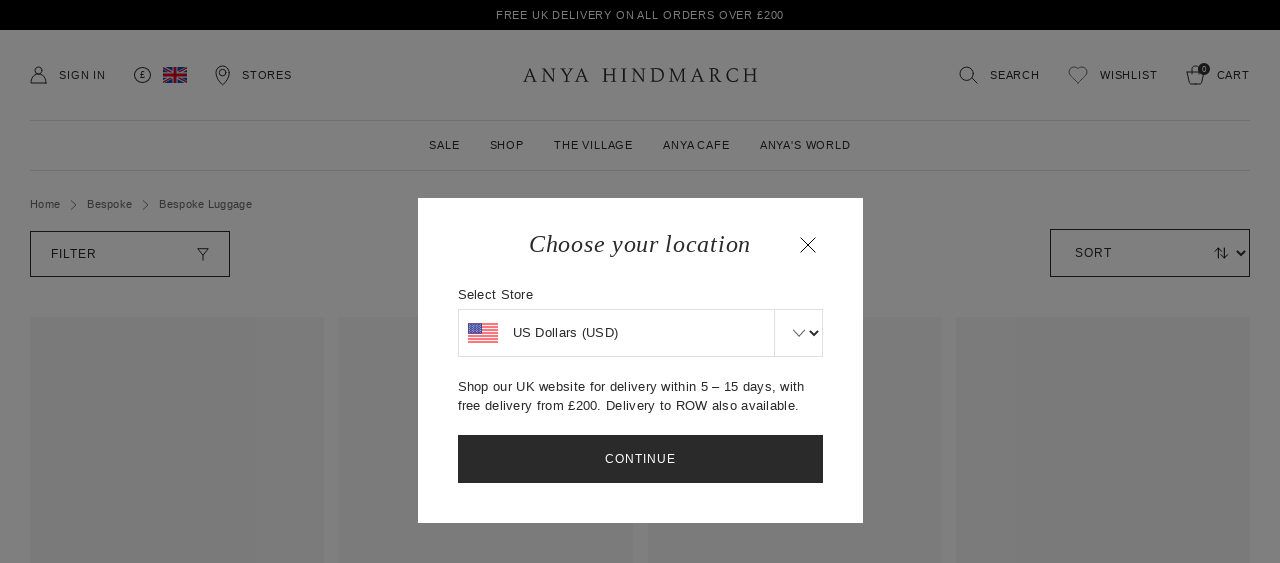

--- FILE ---
content_type: text/html; charset=utf-8
request_url: https://www.anyahindmarch.com/collections/bespoke-luggage
body_size: 50896
content:
<!doctype html>
<html class="util-NoJs" lang="en">
  <head><meta charset="utf-8" />
    <meta http-equiv="X-UA-Compatible" content="IE=edge" /><meta name="viewport" content="width=device-width,initial-scale=1,maximum-scale=1" /><meta name="author" content="By Association Only" />

    
<script src="//www.anyahindmarch.com/cdn/shop/t/394/assets/bao-utils.js?v=172545205881624345971749215484" type="module"></script>
<script src="//www.anyahindmarch.com/cdn/shop/t/394/assets/bao-listeners.js?v=64758247865555629191749215482" type="module"></script>
<script src="//www.anyahindmarch.com/cdn/shop/t/394/assets/bao-media.js?v=182050363719464713141749215483" type="module"></script>
<script src="//www.anyahindmarch.com/cdn/shop/t/394/assets/bao-custom-element.js?v=74528983192450671861749215481" type="module"></script><script>
  //Check if user is logged in for Wishlist state to be updated correctly from Graphene
  window.ShopifyCustomer = {
    logged_in: false
  };
</script>
<link rel="canonical" href="https://www.anyahindmarch.com/collections/bespoke-luggage" /><link rel="icon" type="image/png" href="//www.anyahindmarch.com/cdn/shop/files/favicon-194x194_16x16.png?v=1614384840" sizes="16x16" /><link rel="shortcut icon" type="image/png" href="//www.anyahindmarch.com/cdn/shop/files/favicon-194x194_32x32.png?v=1614384840" sizes="32x32" /><link rel="icon" type="image/png" href="//www.anyahindmarch.com/cdn/shop/files/favicon-194x194_194x194.png?v=1614384840" sizes="194x194" /><link rel="apple-touch-icon" href="//www.anyahindmarch.com/cdn/shop/files/anya_icon_180_180x180.png?v=1614392031" sizes="180x180" /><link rel="icon" type="image/png" href="//www.anyahindmarch.com/cdn/shop/files/anya_icon_192_192x192.png?v=1614392031" sizes="192x192" /><link rel="manifest" href="//www.anyahindmarch.com/cdn/shop/t/394/assets/site.webmanifest.json?v=110057665793989095181749629152" />
<link rel="mask-icon" href="//www.anyahindmarch.com/cdn/shop/t/394/assets/safari-pinned-tab.svg?v=69206" color="#ffffff" />

<meta name="apple-mobile-web-app-title" content="Anya Hindmarch UK" />
<meta name="application-name" content="Anya Hindmarch UK" />
<meta name="msapplication-TileColor" content="#ffffff" />
<meta name="msapplication-config" content="//www.anyahindmarch.com/cdn/shop/t/394/assets/browserconfig.xml?v=86799487674345253621749629152" />
<meta name="theme-color" content="#ffffff" />
<title>Bespoke Luxury Luggage &amp; Travel Bags | Anya Hindmarch UK</title><meta name="description" content="Discover bespoke luxury luggage, travel bags and accessories; personalise yours with your initials for distinctive travel style." /><link rel="alternate" hreflang="x-default" href="https://www.anyahindmarch.com/collections/bespoke-luggage" />
<link rel="alternate" hreflang="en-gb" href="https://www.anyahindmarch.com/collections/bespoke-luggage" /><link rel="alternate" hreflang="en-us" href="https://us.anyahindmarch.com/collections/bespoke-luggage" /><link rel="alternate" hreflang="en-de" href="https://eu.anyahindmarch.com/collections/bespoke-luggage" />
<link rel="alternate" hreflang="en-fr" href="https://eu.anyahindmarch.com/collections/bespoke-luggage" />
<link rel="alternate" hreflang="en-it" href="https://eu.anyahindmarch.com/collections/bespoke-luggage" />
<link rel="alternate" hreflang="en-es" href="https://eu.anyahindmarch.com/collections/bespoke-luggage" /><link rel="alternate" hreflang="ja-jp" href="https://www.anyahindmarch.jp/collections/bespoke-luggage" />
<meta property="og:site_name" content="Anya Hindmarch UK" />
<meta property="og:url" content="https://www.anyahindmarch.com/collections/bespoke-luggage" />
<meta property="og:title" content="Bespoke Luggage" />
<meta property="og:type" content="product.group" />
<meta property="og:description" content="Discover bespoke luxury luggage, travel bags and accessories; personalise yours with your initials for distinctive travel style." />

<meta name="twitter:site" content="@anyahindmarch" />
<meta name="twitter:card" content="summary_large_image" />
<meta name="twitter:title" content="Bespoke Luggage" />
<meta name="twitter:description" content="Discover bespoke luxury luggage, travel bags and accessories; personalise yours with your initials for distinctive travel style." />

<link rel="prefetch" href="//www.anyahindmarch.com/cdn/shop/t/394/assets/layout.checkout.css?v=126791894180520299131754670177" as="style"><link rel="prefetch" href="//www.anyahindmarch.com/cdn/shop/t/394/assets/layout.password.css?v=182288109818887004681768985019" as="style"><link type="text/css" href="//www.anyahindmarch.com/cdn/shop/t/394/assets/layout.theme.css?v=109319084865299843771768985020" rel="stylesheet"><script>
  if (!window.BAO) {
    window.BAO = {}
  }

  document.documentElement.className = document.documentElement.className
    .replace('util-NoJs', '')

  window.theme = {
    apiUrl: "https:\/\/anya-hindmarch-bespoke.by-association-only.workers.dev",
    isDevTheme: false,
    strings: {
      addToCart: "Add to Cart",
      soldOut: "Sold Out",
      unavailable: "Unavailable",
      pushCart: {
        title: "Cart",
        subtotal: "Subtotal",
        delivery: "Delivery",
        calculatedAtCheckout: "Calculated at checkout",
        checkout: "Checkout securely",
        continueShopping: "Continue shopping",
        remove: "Remove",
        removeAll: "Remove all",
      },
      cart: {
        giftMessage: {
          lineLimit: "You can only enter a maximum of 10 lines",
        }
      }
    },
    customer: {
      isLoggedIn: false,
      id: null,
      bespoke: {
        dirName: null,
        id: null,
      }
    },
    moneyFormat: "£{{amount}}",
    collectionFilters: {
      storefrontAccessToken: 'f3708b790de0800f4b5317f0d1112c30'
    }
  }

  

  if (!window.theme.isDevTheme) {
    window.__webpack_public_path__ = "//www.anyahindmarch.com/cdn/shop/t/394/assets/"
  }
</script><!--
    /**
    * @license
    * MyFonts Webfont Build ID 3200312, 2016-04-07T11:42:21-0400
    *
    * The fonts listed in this notice are subject to the End User License
    * Agreement(s) entered into by the website owner. All other parties are
    * explicitly restricted from using the Licensed Webfonts(s).
    *
    * You may obtain a valid license at the URLs below.
    *
    * Webfont: EngraversGothicBT by ParaType
    * URL: http://www.myfonts.com/fonts/paratype/engravers-gothic/regular/
    * Copyright: Copyright &#x00A9; 1987-1992 Bitstream Inc. Partial Copyright &#x00A9;
    * 2005, ParaType Inc, ParaType Ltd. All rights reserved.
    * Licensed pageviews: 500,000
    *
    *
    * License: http://www.myfonts.com/viewlicense?type=web&buildid=3200312
    *
    * © 2016 MyFonts Inc
    */
  -->
  <style>
    @font-face {
      font-family: "Engravers-Gothic-BT";
      src: url("//www.anyahindmarch.com/cdn/shop/t/394/assets/Engravers-Gothic-BT-Font.woff2?v=151095659153399943141749215476") format("woff2"),
           url("//www.anyahindmarch.com/cdn/shop/t/394/assets/Engravers-Gothic-BT-Font.woff?v=168898813112416630001749215476") format("woff");
    }
  </style>

  <link rel="preconnect" href="https://fonts.googleapis.com">
  <link rel="preconnect" href="https://fonts.gstatic.com" crossorigin>
  <link href="https://fonts.googleapis.com/css2?family=Bebas+Neue&display=swap" rel="stylesheet"><script type="text/javascript">
    var iwish_shop = "anyahindmarchuk.myshopify.com";
    var iwish_pro_template =  false;
    var iwish_cid = "";
    //Add to Wishlist - Product Page Text
    var iwish_added_txt = "Wishlist";
    var iwish_add_txt = "Wishlist";
    //Add to Wishlist - Collection Page Text
    var iwish_added_txt_col = "Wishlist";
    var iwish_add_txt_col = "Wishlist";

    document.addEventListener('DOMContentLoaded', function () {

      window.wishlist = {
        wishlistCountEls: document.querySelectorAll('.js-Wishlist_Count'),
        onWishlistLinkClick: function(event) {
          if(typeof(Storage) !== 'undefined') {
            event.preventDefault();
            iWishPost('/apps/iwish',{iwishlist:JSON.stringify(iWishlistmain), cId: iwish_cid});
          }
          return false
        },
        addToWishlist: function(element,variantId,isCollection) {
          var ok = false;
          if (isCollection === 'true' || isCollection === true) {
            ok = typeof iwish_addCollection === 'function'
              ? iwish_addCollection(jQuery(element), variantId)
              : false;
          } else {
            ok = typeof iwish_add === 'function'
              ? iwish_add(jQuery(element), variantId)
              : false;
          }

          // Force the visual state for this product block
          var container = element.closest ? element.closest('.prd-Wishlist') : null;
          var addButton = container ? container.querySelector('.js-Wishlist_Button-add') : element;
          var removeButton = container ? container.querySelector('.js-Wishlist_Button-remove') : null;

          if (addButton) addButton.classList.add('iwishAdded');

          if (removeButton) {
            removeButton.disabled = false;
            removeButton.style.display = '';
          }

          this.updateWishlistCount();
        },
        removeFromWishlist: function(element, variantId, isWishlistPage) {
          var container = element.closest ? element.closest('.prd-Wishlist') : null;
          var addButton = container ? container.querySelector('.js-Wishlist_Button-add') : null;

          var productId = String((addButton && addButton.dataset.product) || element.dataset.product);
          var vid       = String((addButton && addButton.dataset.variant) || variantId);

          var ok = false;
          if (typeof iwish_remove === 'function') {
            ok = iwish_remove(jQuery(addButton || element), productId, vid, !!isWishlistPage);
          }

          if (ok && addButton) {
            addButton.classList.remove('iwishAdded');
          }

          this.updateWishlistCount();

          if (isWishlistPage) {
            window.location.href = window.location.href;
          }
        },
        updateWishlistCount() {
          if (typeof(Storage) !== "undefined") {
            for(wishlistCountEl of window.wishlist.wishlistCountEls){
              var count = (typeof(localStorage.iWishCnt) != "undefined") ? localStorage.iWishCnt : 0
              wishlistCountEl.dataset.count = count
              wishlistCountEl.innerHTML = count
            }
          }
        }
      }

      window.wishlist.updateWishlistCount()

      function asyncLoadRequiredJs() {
        var urls = ["https://cdn.myshopapps.com/iwish/iwishlist_v2.js"];for (var i = 0; i < urls.length; i++) {
          var s = document.createElement('script');
          s.type = 'text/javascript';
          s.async = true;
          s.defer = true;
          s.src = urls[i];
          s.setAttribute('data-ot-ignore', 'true');
          document.head.appendChild(s);
        }
      }

      if (window.attachEvent) {
        window.attachEvent('onload', asyncLoadRequiredJs);
      } else {
        window.addEventListener('load', asyncLoadRequiredJs, false);
      }
    });
  </script>

  <script type="text/javascript" src="https://ajax.googleapis.com/ajax/libs/jquery/3.5.1/jquery.min.js" data-ot-ignore="true"></script>
<script src="//www.anyahindmarch.com/cdn/s/shopify/shopify_common.js" type="text/javascript"></script>
    <script src="//www.anyahindmarch.com/cdn/s/javascripts/currencies.js" type="text/javascript"></script>

<link rel="prefetch" href="//www.anyahindmarch.com/cdn/shop/t/394/assets/vendors@layout.checkout.chunk.98e66.js?v=36130358654975077961768985010" as="script"><link rel="prefetch" href="//www.anyahindmarch.com/cdn/shop/t/394/assets/layout.checkout.js?v=136863395825248320461753191320" as="script"><script type="text/javascript" src="//www.anyahindmarch.com/cdn/shop/t/394/assets/vendors@layout.password@layout.theme.chunk.0206d.js?v=153038966338577511031753191339" defer="defer"></script><script type="text/javascript" src="//www.anyahindmarch.com/cdn/shop/t/394/assets/layout.password@layout.theme.chunk.dbe29.js?v=130065559697702671491768985014" defer="defer"></script><link rel="prefetch" href="//www.anyahindmarch.com/cdn/shop/t/394/assets/layout.password.js?v=101143396059588840681768985003" as="script"><script type="text/javascript" src="//www.anyahindmarch.com/cdn/shop/t/394/assets/layout.theme.js?v=119375614991291725801768985007" defer="defer"></script><link rel="prefetch" href="//www.anyahindmarch.com/cdn/shop/t/394/assets/vendors@template.gift_card.chunk.5aa67.js?v=7196742560143221981753191321" as="script"><link rel="prefetch" href="//www.anyahindmarch.com/cdn/shop/t/394/assets/template.gift_card.js?v=86618179718157328001753191306" as="script"><link rel="prefetch" href="//www.anyahindmarch.com/cdn/shop/t/394/assets/template.index.js?v=21927767502085330901753191310" as="script"><link rel="prefetch" href="//www.anyahindmarch.com/cdn/shop/t/394/assets/template.page.faqs.js?v=182306389189016463751753191309" as="script"><link rel="prefetch" href="//www.anyahindmarch.com/cdn/shop/t/394/assets/template.page.landing-9.js?v=162221725292052945551753191329" as="script"><link rel="prefetch" href="//www.anyahindmarch.com/cdn/shop/t/394/assets/template.page.js?v=17020753315207127411753191305" as="script"><link rel="prefetch" href="//www.anyahindmarch.com/cdn/shop/t/394/assets/template.product.js?v=61887389288933926301753191309" as="script"><link rel="prefetch" href="//www.anyahindmarch.com/cdn/shop/t/394/assets/template.addresses.js?v=23666699995021576801753191333" as="script"><link rel="prefetch" href="//www.anyahindmarch.com/cdn/shop/t/394/assets/template.login.js?v=144551438360602371001753191307" as="script"><link href="//www.anyahindmarch.com/cdn/shop/t/394/assets/graphenehc.css?v=140408959262725190091749215477" rel="stylesheet" type="text/css" media="all" /><script src="https://anyahindmarchuk-1.store-uk1.advancedcommerce.services/graphenehc.js"></script>
  <script src="//www.anyahindmarch.com/cdn/shop/t/394/assets/graphenehc.js?v=139608182312969857701763459346"></script>
    
    
    
    
    	<script>window.performance && window.performance.mark && window.performance.mark('shopify.content_for_header.start');</script><meta name="facebook-domain-verification" content="4gxqimgtz0zrgneric68g8hjlzc3l2">
<meta id="shopify-digital-wallet" name="shopify-digital-wallet" content="/50544672922/digital_wallets/dialog">
<meta name="shopify-checkout-api-token" content="3b969ce558d3d2b970eda3a4d5ad9d24">
<meta id="in-context-paypal-metadata" data-shop-id="50544672922" data-venmo-supported="false" data-environment="production" data-locale="en_US" data-paypal-v4="true" data-currency="GBP">
<link rel="alternate" type="application/atom+xml" title="Feed" href="/collections/bespoke-luggage.atom" />
<link rel="alternate" type="application/json+oembed" href="https://www.anyahindmarch.com/collections/bespoke-luggage.oembed">
<script async="async" src="/checkouts/internal/preloads.js?locale=en-GB"></script>
<link rel="preconnect" href="https://shop.app" crossorigin="anonymous">
<script async="async" src="https://shop.app/checkouts/internal/preloads.js?locale=en-GB&shop_id=50544672922" crossorigin="anonymous"></script>
<script id="apple-pay-shop-capabilities" type="application/json">{"shopId":50544672922,"countryCode":"GB","currencyCode":"GBP","merchantCapabilities":["supports3DS"],"merchantId":"gid:\/\/shopify\/Shop\/50544672922","merchantName":"Anya Hindmarch UK","requiredBillingContactFields":["postalAddress","email","phone"],"requiredShippingContactFields":["postalAddress","email","phone"],"shippingType":"shipping","supportedNetworks":["visa","maestro","masterCard","amex","discover","elo"],"total":{"type":"pending","label":"Anya Hindmarch UK","amount":"1.00"},"shopifyPaymentsEnabled":true,"supportsSubscriptions":true}</script>
<script id="shopify-features" type="application/json">{"accessToken":"3b969ce558d3d2b970eda3a4d5ad9d24","betas":["rich-media-storefront-analytics"],"domain":"www.anyahindmarch.com","predictiveSearch":true,"shopId":50544672922,"locale":"en"}</script>
<script>var Shopify = Shopify || {};
Shopify.shop = "anyahindmarchuk.myshopify.com";
Shopify.locale = "en";
Shopify.currency = {"active":"GBP","rate":"1.0"};
Shopify.country = "GB";
Shopify.theme = {"name":"anya-hindmarch\/theme-main","id":180154892673,"schema_name":"Starter theme by BAO","schema_version":"1.0.0","theme_store_id":null,"role":"main"};
Shopify.theme.handle = "null";
Shopify.theme.style = {"id":null,"handle":null};
Shopify.cdnHost = "www.anyahindmarch.com/cdn";
Shopify.routes = Shopify.routes || {};
Shopify.routes.root = "/";</script>
<script type="module">!function(o){(o.Shopify=o.Shopify||{}).modules=!0}(window);</script>
<script>!function(o){function n(){var o=[];function n(){o.push(Array.prototype.slice.apply(arguments))}return n.q=o,n}var t=o.Shopify=o.Shopify||{};t.loadFeatures=n(),t.autoloadFeatures=n()}(window);</script>
<script>
  window.ShopifyPay = window.ShopifyPay || {};
  window.ShopifyPay.apiHost = "shop.app\/pay";
  window.ShopifyPay.redirectState = null;
</script>
<script id="shop-js-analytics" type="application/json">{"pageType":"collection"}</script>
<script defer="defer" async type="module" src="//www.anyahindmarch.com/cdn/shopifycloud/shop-js/modules/v2/client.init-shop-cart-sync_BT-GjEfc.en.esm.js"></script>
<script defer="defer" async type="module" src="//www.anyahindmarch.com/cdn/shopifycloud/shop-js/modules/v2/chunk.common_D58fp_Oc.esm.js"></script>
<script defer="defer" async type="module" src="//www.anyahindmarch.com/cdn/shopifycloud/shop-js/modules/v2/chunk.modal_xMitdFEc.esm.js"></script>
<script type="module">
  await import("//www.anyahindmarch.com/cdn/shopifycloud/shop-js/modules/v2/client.init-shop-cart-sync_BT-GjEfc.en.esm.js");
await import("//www.anyahindmarch.com/cdn/shopifycloud/shop-js/modules/v2/chunk.common_D58fp_Oc.esm.js");
await import("//www.anyahindmarch.com/cdn/shopifycloud/shop-js/modules/v2/chunk.modal_xMitdFEc.esm.js");

  window.Shopify.SignInWithShop?.initShopCartSync?.({"fedCMEnabled":true,"windoidEnabled":true});

</script>
<script>
  window.Shopify = window.Shopify || {};
  if (!window.Shopify.featureAssets) window.Shopify.featureAssets = {};
  window.Shopify.featureAssets['shop-js'] = {"shop-cart-sync":["modules/v2/client.shop-cart-sync_DZOKe7Ll.en.esm.js","modules/v2/chunk.common_D58fp_Oc.esm.js","modules/v2/chunk.modal_xMitdFEc.esm.js"],"init-fed-cm":["modules/v2/client.init-fed-cm_B6oLuCjv.en.esm.js","modules/v2/chunk.common_D58fp_Oc.esm.js","modules/v2/chunk.modal_xMitdFEc.esm.js"],"shop-cash-offers":["modules/v2/client.shop-cash-offers_D2sdYoxE.en.esm.js","modules/v2/chunk.common_D58fp_Oc.esm.js","modules/v2/chunk.modal_xMitdFEc.esm.js"],"shop-login-button":["modules/v2/client.shop-login-button_QeVjl5Y3.en.esm.js","modules/v2/chunk.common_D58fp_Oc.esm.js","modules/v2/chunk.modal_xMitdFEc.esm.js"],"pay-button":["modules/v2/client.pay-button_DXTOsIq6.en.esm.js","modules/v2/chunk.common_D58fp_Oc.esm.js","modules/v2/chunk.modal_xMitdFEc.esm.js"],"shop-button":["modules/v2/client.shop-button_DQZHx9pm.en.esm.js","modules/v2/chunk.common_D58fp_Oc.esm.js","modules/v2/chunk.modal_xMitdFEc.esm.js"],"avatar":["modules/v2/client.avatar_BTnouDA3.en.esm.js"],"init-windoid":["modules/v2/client.init-windoid_CR1B-cfM.en.esm.js","modules/v2/chunk.common_D58fp_Oc.esm.js","modules/v2/chunk.modal_xMitdFEc.esm.js"],"init-shop-for-new-customer-accounts":["modules/v2/client.init-shop-for-new-customer-accounts_C_vY_xzh.en.esm.js","modules/v2/client.shop-login-button_QeVjl5Y3.en.esm.js","modules/v2/chunk.common_D58fp_Oc.esm.js","modules/v2/chunk.modal_xMitdFEc.esm.js"],"init-shop-email-lookup-coordinator":["modules/v2/client.init-shop-email-lookup-coordinator_BI7n9ZSv.en.esm.js","modules/v2/chunk.common_D58fp_Oc.esm.js","modules/v2/chunk.modal_xMitdFEc.esm.js"],"init-shop-cart-sync":["modules/v2/client.init-shop-cart-sync_BT-GjEfc.en.esm.js","modules/v2/chunk.common_D58fp_Oc.esm.js","modules/v2/chunk.modal_xMitdFEc.esm.js"],"shop-toast-manager":["modules/v2/client.shop-toast-manager_DiYdP3xc.en.esm.js","modules/v2/chunk.common_D58fp_Oc.esm.js","modules/v2/chunk.modal_xMitdFEc.esm.js"],"init-customer-accounts":["modules/v2/client.init-customer-accounts_D9ZNqS-Q.en.esm.js","modules/v2/client.shop-login-button_QeVjl5Y3.en.esm.js","modules/v2/chunk.common_D58fp_Oc.esm.js","modules/v2/chunk.modal_xMitdFEc.esm.js"],"init-customer-accounts-sign-up":["modules/v2/client.init-customer-accounts-sign-up_iGw4briv.en.esm.js","modules/v2/client.shop-login-button_QeVjl5Y3.en.esm.js","modules/v2/chunk.common_D58fp_Oc.esm.js","modules/v2/chunk.modal_xMitdFEc.esm.js"],"shop-follow-button":["modules/v2/client.shop-follow-button_CqMgW2wH.en.esm.js","modules/v2/chunk.common_D58fp_Oc.esm.js","modules/v2/chunk.modal_xMitdFEc.esm.js"],"checkout-modal":["modules/v2/client.checkout-modal_xHeaAweL.en.esm.js","modules/v2/chunk.common_D58fp_Oc.esm.js","modules/v2/chunk.modal_xMitdFEc.esm.js"],"shop-login":["modules/v2/client.shop-login_D91U-Q7h.en.esm.js","modules/v2/chunk.common_D58fp_Oc.esm.js","modules/v2/chunk.modal_xMitdFEc.esm.js"],"lead-capture":["modules/v2/client.lead-capture_BJmE1dJe.en.esm.js","modules/v2/chunk.common_D58fp_Oc.esm.js","modules/v2/chunk.modal_xMitdFEc.esm.js"],"payment-terms":["modules/v2/client.payment-terms_Ci9AEqFq.en.esm.js","modules/v2/chunk.common_D58fp_Oc.esm.js","modules/v2/chunk.modal_xMitdFEc.esm.js"]};
</script>
<script>(function() {
  var isLoaded = false;
  function asyncLoad() {
    if (isLoaded) return;
    isLoaded = true;
    var urls = ["https:\/\/formbuilder.hulkapps.com\/skeletopapp.js?shop=anyahindmarchuk.myshopify.com","https:\/\/services.nofraud.com\/js\/device.js?shop=anyahindmarchuk.myshopify.com","https:\/\/portal.zakeke.com\/Scripts\/integration\/shopify\/product.js?shop=anyahindmarchuk.myshopify.com","https:\/\/ecom-app.rakutenadvertising.io\/rakuten_advertising.js?shop=anyahindmarchuk.myshopify.com","https:\/\/tag.rmp.rakuten.com\/126058.ct.js?shop=anyahindmarchuk.myshopify.com","\/\/backinstock.useamp.com\/widget\/33406_1767156024.js?category=bis\u0026v=6\u0026shop=anyahindmarchuk.myshopify.com"];
    for (var i = 0; i < urls.length; i++) {
      var s = document.createElement('script');
      s.type = 'text/javascript';
      s.async = true;
      s.src = urls[i];
      var x = document.getElementsByTagName('script')[0];
      x.parentNode.insertBefore(s, x);
    }
  };
  if(window.attachEvent) {
    window.attachEvent('onload', asyncLoad);
  } else {
    window.addEventListener('load', asyncLoad, false);
  }
})();</script>
<script id="__st">var __st={"a":50544672922,"offset":0,"reqid":"db06e32a-a8f1-4a61-a1cd-a6aa44a2f198-1769046469","pageurl":"www.anyahindmarch.com\/collections\/bespoke-luggage","u":"1e9525c91a03","p":"collection","rtyp":"collection","rid":235509055642};</script>
<script>window.ShopifyPaypalV4VisibilityTracking = true;</script>
<script id="captcha-bootstrap">!function(){'use strict';const t='contact',e='account',n='new_comment',o=[[t,t],['blogs',n],['comments',n],[t,'customer']],c=[[e,'customer_login'],[e,'guest_login'],[e,'recover_customer_password'],[e,'create_customer']],r=t=>t.map((([t,e])=>`form[action*='/${t}']:not([data-nocaptcha='true']) input[name='form_type'][value='${e}']`)).join(','),a=t=>()=>t?[...document.querySelectorAll(t)].map((t=>t.form)):[];function s(){const t=[...o],e=r(t);return a(e)}const i='password',u='form_key',d=['recaptcha-v3-token','g-recaptcha-response','h-captcha-response',i],f=()=>{try{return window.sessionStorage}catch{return}},m='__shopify_v',_=t=>t.elements[u];function p(t,e,n=!1){try{const o=window.sessionStorage,c=JSON.parse(o.getItem(e)),{data:r}=function(t){const{data:e,action:n}=t;return t[m]||n?{data:e,action:n}:{data:t,action:n}}(c);for(const[e,n]of Object.entries(r))t.elements[e]&&(t.elements[e].value=n);n&&o.removeItem(e)}catch(o){console.error('form repopulation failed',{error:o})}}const l='form_type',E='cptcha';function T(t){t.dataset[E]=!0}const w=window,h=w.document,L='Shopify',v='ce_forms',y='captcha';let A=!1;((t,e)=>{const n=(g='f06e6c50-85a8-45c8-87d0-21a2b65856fe',I='https://cdn.shopify.com/shopifycloud/storefront-forms-hcaptcha/ce_storefront_forms_captcha_hcaptcha.v1.5.2.iife.js',D={infoText:'Protected by hCaptcha',privacyText:'Privacy',termsText:'Terms'},(t,e,n)=>{const o=w[L][v],c=o.bindForm;if(c)return c(t,g,e,D).then(n);var r;o.q.push([[t,g,e,D],n]),r=I,A||(h.body.append(Object.assign(h.createElement('script'),{id:'captcha-provider',async:!0,src:r})),A=!0)});var g,I,D;w[L]=w[L]||{},w[L][v]=w[L][v]||{},w[L][v].q=[],w[L][y]=w[L][y]||{},w[L][y].protect=function(t,e){n(t,void 0,e),T(t)},Object.freeze(w[L][y]),function(t,e,n,w,h,L){const[v,y,A,g]=function(t,e,n){const i=e?o:[],u=t?c:[],d=[...i,...u],f=r(d),m=r(i),_=r(d.filter((([t,e])=>n.includes(e))));return[a(f),a(m),a(_),s()]}(w,h,L),I=t=>{const e=t.target;return e instanceof HTMLFormElement?e:e&&e.form},D=t=>v().includes(t);t.addEventListener('submit',(t=>{const e=I(t);if(!e)return;const n=D(e)&&!e.dataset.hcaptchaBound&&!e.dataset.recaptchaBound,o=_(e),c=g().includes(e)&&(!o||!o.value);(n||c)&&t.preventDefault(),c&&!n&&(function(t){try{if(!f())return;!function(t){const e=f();if(!e)return;const n=_(t);if(!n)return;const o=n.value;o&&e.removeItem(o)}(t);const e=Array.from(Array(32),(()=>Math.random().toString(36)[2])).join('');!function(t,e){_(t)||t.append(Object.assign(document.createElement('input'),{type:'hidden',name:u})),t.elements[u].value=e}(t,e),function(t,e){const n=f();if(!n)return;const o=[...t.querySelectorAll(`input[type='${i}']`)].map((({name:t})=>t)),c=[...d,...o],r={};for(const[a,s]of new FormData(t).entries())c.includes(a)||(r[a]=s);n.setItem(e,JSON.stringify({[m]:1,action:t.action,data:r}))}(t,e)}catch(e){console.error('failed to persist form',e)}}(e),e.submit())}));const S=(t,e)=>{t&&!t.dataset[E]&&(n(t,e.some((e=>e===t))),T(t))};for(const o of['focusin','change'])t.addEventListener(o,(t=>{const e=I(t);D(e)&&S(e,y())}));const B=e.get('form_key'),M=e.get(l),P=B&&M;t.addEventListener('DOMContentLoaded',(()=>{const t=y();if(P)for(const e of t)e.elements[l].value===M&&p(e,B);[...new Set([...A(),...v().filter((t=>'true'===t.dataset.shopifyCaptcha))])].forEach((e=>S(e,t)))}))}(h,new URLSearchParams(w.location.search),n,t,e,['guest_login'])})(!0,!0)}();</script>
<script integrity="sha256-4kQ18oKyAcykRKYeNunJcIwy7WH5gtpwJnB7kiuLZ1E=" data-source-attribution="shopify.loadfeatures" defer="defer" src="//www.anyahindmarch.com/cdn/shopifycloud/storefront/assets/storefront/load_feature-a0a9edcb.js" crossorigin="anonymous"></script>
<script crossorigin="anonymous" defer="defer" src="//www.anyahindmarch.com/cdn/shopifycloud/storefront/assets/shopify_pay/storefront-65b4c6d7.js?v=20250812"></script>
<script data-source-attribution="shopify.dynamic_checkout.dynamic.init">var Shopify=Shopify||{};Shopify.PaymentButton=Shopify.PaymentButton||{isStorefrontPortableWallets:!0,init:function(){window.Shopify.PaymentButton.init=function(){};var t=document.createElement("script");t.src="https://www.anyahindmarch.com/cdn/shopifycloud/portable-wallets/latest/portable-wallets.en.js",t.type="module",document.head.appendChild(t)}};
</script>
<script data-source-attribution="shopify.dynamic_checkout.buyer_consent">
  function portableWalletsHideBuyerConsent(e){var t=document.getElementById("shopify-buyer-consent"),n=document.getElementById("shopify-subscription-policy-button");t&&n&&(t.classList.add("hidden"),t.setAttribute("aria-hidden","true"),n.removeEventListener("click",e))}function portableWalletsShowBuyerConsent(e){var t=document.getElementById("shopify-buyer-consent"),n=document.getElementById("shopify-subscription-policy-button");t&&n&&(t.classList.remove("hidden"),t.removeAttribute("aria-hidden"),n.addEventListener("click",e))}window.Shopify?.PaymentButton&&(window.Shopify.PaymentButton.hideBuyerConsent=portableWalletsHideBuyerConsent,window.Shopify.PaymentButton.showBuyerConsent=portableWalletsShowBuyerConsent);
</script>
<script data-source-attribution="shopify.dynamic_checkout.cart.bootstrap">document.addEventListener("DOMContentLoaded",(function(){function t(){return document.querySelector("shopify-accelerated-checkout-cart, shopify-accelerated-checkout")}if(t())Shopify.PaymentButton.init();else{new MutationObserver((function(e,n){t()&&(Shopify.PaymentButton.init(),n.disconnect())})).observe(document.body,{childList:!0,subtree:!0})}}));
</script>
<link id="shopify-accelerated-checkout-styles" rel="stylesheet" media="screen" href="https://www.anyahindmarch.com/cdn/shopifycloud/portable-wallets/latest/accelerated-checkout-backwards-compat.css" crossorigin="anonymous">
<style id="shopify-accelerated-checkout-cart">
        #shopify-buyer-consent {
  margin-top: 1em;
  display: inline-block;
  width: 100%;
}

#shopify-buyer-consent.hidden {
  display: none;
}

#shopify-subscription-policy-button {
  background: none;
  border: none;
  padding: 0;
  text-decoration: underline;
  font-size: inherit;
  cursor: pointer;
}

#shopify-subscription-policy-button::before {
  box-shadow: none;
}

      </style>

<script>window.performance && window.performance.mark && window.performance.mark('shopify.content_for_header.end');</script>
	  


    <meta name="google-site-verification" content="iy2wvSDmpOz550yRezyNJLzMr1hDfnoGMi3TFJER9Hk" /><meta name="facebook-domain-verification" content="hmgkrw1db4kow0prxrno8m650ltmjk" />
<script>
    (function(h,o,t,j,a,r){
        h.hj=h.hj||function(){(h.hj.q=h.hj.q||[]).push(arguments)};
        h._hjSettings={hjid:5023360,hjsv:6};
        a=o.getElementsByTagName('head')[0];
        r=o.createElement('script');r.async=1;
        r.src=t+h._hjSettings.hjid+j+h._hjSettings.hjsv;
        a.appendChild(r);
    })(window,document,'https://static.hotjar.com/c/hotjar-','.js?sv=');
</script>
  <!-- BEGIN app block: shopify://apps/triplewhale/blocks/triple_pixel_snippet/483d496b-3f1a-4609-aea7-8eee3b6b7a2a --><link rel='preconnect dns-prefetch' href='https://api.config-security.com/' crossorigin />
<link rel='preconnect dns-prefetch' href='https://conf.config-security.com/' crossorigin />
<script>
/* >> TriplePixel :: start*/
window.TriplePixelData={TripleName:"anyahindmarchuk.myshopify.com",ver:"2.16",plat:"SHOPIFY",isHeadless:false,src:'SHOPIFY_EXT',product:{id:"",name:``,price:"",variant:""},search:"",collection:"235509055642",cart:"",template:"collection",curr:"GBP" || "GBP"},function(W,H,A,L,E,_,B,N){function O(U,T,P,H,R){void 0===R&&(R=!1),H=new XMLHttpRequest,P?(H.open("POST",U,!0),H.setRequestHeader("Content-Type","text/plain")):H.open("GET",U,!0),H.send(JSON.stringify(P||{})),H.onreadystatechange=function(){4===H.readyState&&200===H.status?(R=H.responseText,U.includes("/first")?eval(R):P||(N[B]=R)):(299<H.status||H.status<200)&&T&&!R&&(R=!0,O(U,T-1,P))}}if(N=window,!N[H+"sn"]){N[H+"sn"]=1,L=function(){return Date.now().toString(36)+"_"+Math.random().toString(36)};try{A.setItem(H,1+(0|A.getItem(H)||0)),(E=JSON.parse(A.getItem(H+"U")||"[]")).push({u:location.href,r:document.referrer,t:Date.now(),id:L()}),A.setItem(H+"U",JSON.stringify(E))}catch(e){}var i,m,p;A.getItem('"!nC`')||(_=A,A=N,A[H]||(E=A[H]=function(t,e,i){return void 0===i&&(i=[]),"State"==t?E.s:(W=L(),(E._q=E._q||[]).push([W,t,e].concat(i)),W)},E.s="Installed",E._q=[],E.ch=W,B="configSecurityConfModel",N[B]=1,O("https://conf.config-security.com/model",5),i=L(),m=A[atob("c2NyZWVu")],_.setItem("di_pmt_wt",i),p={id:i,action:"profile",avatar:_.getItem("auth-security_rand_salt_"),time:m[atob("d2lkdGg=")]+":"+m[atob("aGVpZ2h0")],host:A.TriplePixelData.TripleName,plat:A.TriplePixelData.plat,url:window.location.href.slice(0,500),ref:document.referrer,ver:A.TriplePixelData.ver},O("https://api.config-security.com/event",5,p),O("https://api.config-security.com/first?host=".concat(p.host,"&plat=").concat(p.plat),5)))}}("","TriplePixel",localStorage);
/* << TriplePixel :: end*/
</script>



<!-- END app block --><!-- BEGIN app block: shopify://apps/wunderkind/blocks/tag/40b05e3b-2403-4814-8fab-e17e57e8b1aa --><script type="text/javascript">
  window.__wunderkindShopifyApp = true;
</script>






  <script type="text/javascript">
    if (typeof window.bouncex === 'undefined') {
      window.bouncex = [];
    }

    localStorage.setItem('wknd-id', 5250);
  </script>
  <script
    src="https://tag.wknd.ai/5250/i.js"
    type="text/javascript"
    id="wunderkind-tag"
    async
  ></script>

  <script type="text/javascript">
    if (typeof window.wunderkind === 'undefined') {
      window.wunderkind = {};
    }
  </script>

  



<!-- END app block --><!-- BEGIN app block: shopify://apps/elevar-conversion-tracking/blocks/dataLayerEmbed/bc30ab68-b15c-4311-811f-8ef485877ad6 -->



<script type="module" dynamic>
  const configUrl = "/a/elevar/static/configs/706ee98fefe61fc5504d24206ea9ae59a4c849ca/config.js";
  const config = (await import(configUrl)).default;
  const scriptUrl = config.script_src_app_theme_embed;

  if (scriptUrl) {
    const { handler } = await import(scriptUrl);

    await handler(
      config,
      {
        cartData: {
  marketId: "4882586",
  attributes:{},
  cartTotal: "0.0",
  currencyCode:"GBP",
  items: []
}
,
        user: {cartTotal: "0.0",
    currencyCode:"GBP",customer: {},
}
,
        isOnCartPage:false,
        collectionView:{
    currencyCode:"GBP",
    items: [{id:"5050925147163",name:"Bespoke Walton Travel Bag",
          brand:"Anya Hindmarch",
          category:"Day Bag",
          variant:"Tan",
          price: "1150.0",
          productId: "6019504832666",
          variantId: "37371244871834",
          handle:"bespoke-walton-in-canvas-with-city-calf-tan",
          compareAtPrice: "0.0",image:"\/\/www.anyahindmarch.com\/cdn\/shop\/products\/Holdall_5050925787727_1_20get_20layer_20back_20to_20get_20rid_20off_20moire.jpg?v=1608242456"},{id:"5050925147132",name:"Bespoke Walton Travel Bag",
          brand:"Anya Hindmarch",
          category:"Day Bag",
          variant:"Blue",
          price: "1150.0",
          productId: "6019504275610",
          variantId: "37371243593882",
          handle:"bespoke-walton-in-canvas-with-city-calf-blue",
          compareAtPrice: "0.0",image:"\/\/www.anyahindmarch.com\/cdn\/shop\/products\/Holdall_5050925787703_1.jpg?v=1608242413"},{id:"5050925147156",name:"Bespoke Walton Travel Bag",
          brand:"Anya Hindmarch",
          category:"Day Bag",
          variant:"Red",
          price: "1150.0",
          productId: "6019504734362",
          variantId: "37371244511386",
          handle:"bespoke-walton-in-canvas-with-city-calf-red",
          compareAtPrice: "0.0",image:"\/\/www.anyahindmarch.com\/cdn\/shop\/products\/Holdall_5050925787741_1.jpg?v=1608242428"},{id:"5050925673402",name:"Bespoke Seymour Briefcase",
          brand:"Anya Hindmarch",
          category:"Day Bag",
          variant:"Tan",
          price: "1950.0",
          productId: "6019370188954",
          variantId: "37370933248154",
          handle:"bespoke-seymour-in-butter-tan",
          compareAtPrice: "0.0",image:"\/\/www.anyahindmarch.com\/cdn\/shop\/products\/Bespoke-Dylan-Tan-Butter_1.jpg?v=1608235613"},{id:"5050925869508",name:"Bespoke Latimer Travel Bag",
          brand:"Anya Hindmarch",
          category:"Travel",
          variant:"Chocolate",
          price: "2100.0",
          productId: "6019366092954",
          variantId: "37370923974810",
          handle:"bespoke-latimer-in-butter-chocolate",
          compareAtPrice: "0.0",image:"\/\/www.anyahindmarch.com\/cdn\/shop\/products\/5050925869508_Bespoke-Latimer-_1.jpg?v=1608235156"},{id:"5050925529037",name:"Bespoke Latimer Travel Bag",
          brand:"Anya Hindmarch",
          category:"Travel",
          variant:"Tan",
          price: "2100.0",
          productId: "6019366158490",
          variantId: "37370924630170",
          handle:"bespoke-latimer-in-butter-tan",
          compareAtPrice: "0.0",image:"\/\/www.anyahindmarch.com\/cdn\/shop\/products\/Bespoke-Latimer-Tan-Butter_1_Personalised.jpg?v=1761562378"},{id:"5050925910880",name:"Bespoke Latimer Weekend Bag",
          brand:"Anya Hindmarch",
          category:"Travel",
          variant:"Chocolate",
          price: "2600.0",
          productId: "6606105608346",
          variantId: "39465412133018",
          handle:"bespoke-latimer-weekend-in-butter-chocolate",
          compareAtPrice: "0.0",image:"\/\/www.anyahindmarch.com\/cdn\/shop\/products\/5050925910880_Holdall_FRONT.jpg?v=1616501553"},{id:"5050925688260",name:"Bespoke Latimer Weekend Bag",
          brand:"Anya Hindmarch",
          category:"Travel",
          variant:"Tan",
          price: "2600.0",
          productId: "6019365994650",
          variantId: "37370922893466",
          handle:"bespoke-latimer-weekend-in-butter-tan",
          compareAtPrice: "0.0",image:"\/\/www.anyahindmarch.com\/cdn\/shop\/products\/Bespoke-Latimer-Weekend-Butter-Leather-Tan_1.jpg?v=1608235131"},{id:"5050925159821",name:"Bespoke Walton Latimer Weekend Bag",
          brand:"Anya Hindmarch",
          category:"Day Bag",
          variant:"Marine",
          price: "1095.0",
          productId: "6647931895962",
          variantId: "39583864684698",
          handle:"bespoke-walton-latimer-weekend-in-recycled-canvas-with-smooth-eco-leather-marine",
          compareAtPrice: "0.0",image:"\/\/www.anyahindmarch.com\/cdn\/shop\/products\/5050925159821_Tophandle_FRONTcopy.jpg?v=1619617228"},{id:"5050925159814",name:"Bespoke Walton Latimer Weekend Bag",
          brand:"Anya Hindmarch",
          category:"Day Bag",
          variant:"Natural",
          price: "1095.0",
          productId: "6647931994266",
          variantId: "39583864783002",
          handle:"bespoke-walton-latimer-weekend-in-recycled-canvas-with-smooth-eco-leather-natural",
          compareAtPrice: "0.0",image:"\/\/www.anyahindmarch.com\/cdn\/shop\/products\/Latimer.jpg?v=1617893626"},{id:"5050925159845",name:"Bespoke Walton Tennis Bag",
          brand:"Anya Hindmarch",
          category:"Day Bag",
          variant:"Natural",
          price: "1200.0",
          productId: "6647931830426",
          variantId: "39583864651930",
          handle:"bespoke-walton-tennis-bag-in-canvas-with-smooth-eco-leather-natural",
          compareAtPrice: "0.0",image:"\/\/www.anyahindmarch.com\/cdn\/shop\/products\/MicrosoftTeams-image_51.jpg?v=1624535892"},{id:"5050925197168",name:"Bespoke Walton Short-Haul Suitcase",
          brand:"Anya Hindmarch",
          category:"Travel",
          variant:"Natural\/Tan",
          price: "2190.0",
          productId: "8100318150810",
          variantId: "44591133524122",
          handle:"bespoke-walton-shorthaul-trolley-in-natural-tan-canvas-with-circus",
          compareAtPrice: "0.0",image:"\/\/www.anyahindmarch.com\/cdn\/shop\/files\/5050925197168_1.jpg?v=1713452509"},{id:"5050925197137",name:"Bespoke Walton Travel Bag",
          brand:"Anya Hindmarch",
          category:"Travel",
          variant:"Vampire",
          price: "1150.0",
          productId: "8360687730842",
          variantId: "45244835233946",
          handle:"bespoke-walton-in-vampire",
          compareAtPrice: "0.0",image:"\/\/www.anyahindmarch.com\/cdn\/shop\/files\/5050925197137_FRONT.jpg?v=1727339363"},{id:"5050925197199",name:"Bespoke Walton In-Flight Bag",
          brand:"Anya Hindmarch",
          category:"Travel",
          variant:"Natural\/Tan",
          price: "1550.0",
          productId: "8360687829146",
          variantId: "45244835299482",
          handle:"bespoke-walton-inflight-in-natural-tan-canvas-with-circus",
          compareAtPrice: "0.0",image:"\/\/www.anyahindmarch.com\/cdn\/shop\/files\/5050925156431_FRONT11_c40c7550-6174-471f-9b21-70ca9db6f85d.jpg?v=1737971896"},]
  },
        searchResultsView:null,
        productView:null,
        checkoutComplete: null
      }
    );
  }
</script>


<!-- END app block --><meta property="og:image" content="https://cdn.shopify.com/s/files/1/0505/4467/2922/files/logo.png?height=628&pad_color=fff&v=1613494083&width=1200" />
<meta property="og:image:secure_url" content="https://cdn.shopify.com/s/files/1/0505/4467/2922/files/logo.png?height=628&pad_color=fff&v=1613494083&width=1200" />
<meta property="og:image:width" content="1200" />
<meta property="og:image:height" content="628" />
<link href="https://monorail-edge.shopifysvc.com" rel="dns-prefetch">
<script>(function(){if ("sendBeacon" in navigator && "performance" in window) {try {var session_token_from_headers = performance.getEntriesByType('navigation')[0].serverTiming.find(x => x.name == '_s').description;} catch {var session_token_from_headers = undefined;}var session_cookie_matches = document.cookie.match(/_shopify_s=([^;]*)/);var session_token_from_cookie = session_cookie_matches && session_cookie_matches.length === 2 ? session_cookie_matches[1] : "";var session_token = session_token_from_headers || session_token_from_cookie || "";function handle_abandonment_event(e) {var entries = performance.getEntries().filter(function(entry) {return /monorail-edge.shopifysvc.com/.test(entry.name);});if (!window.abandonment_tracked && entries.length === 0) {window.abandonment_tracked = true;var currentMs = Date.now();var navigation_start = performance.timing.navigationStart;var payload = {shop_id: 50544672922,url: window.location.href,navigation_start,duration: currentMs - navigation_start,session_token,page_type: "collection"};window.navigator.sendBeacon("https://monorail-edge.shopifysvc.com/v1/produce", JSON.stringify({schema_id: "online_store_buyer_site_abandonment/1.1",payload: payload,metadata: {event_created_at_ms: currentMs,event_sent_at_ms: currentMs}}));}}window.addEventListener('pagehide', handle_abandonment_event);}}());</script>
<script id="web-pixels-manager-setup">(function e(e,d,r,n,o){if(void 0===o&&(o={}),!Boolean(null===(a=null===(i=window.Shopify)||void 0===i?void 0:i.analytics)||void 0===a?void 0:a.replayQueue)){var i,a;window.Shopify=window.Shopify||{};var t=window.Shopify;t.analytics=t.analytics||{};var s=t.analytics;s.replayQueue=[],s.publish=function(e,d,r){return s.replayQueue.push([e,d,r]),!0};try{self.performance.mark("wpm:start")}catch(e){}var l=function(){var e={modern:/Edge?\/(1{2}[4-9]|1[2-9]\d|[2-9]\d{2}|\d{4,})\.\d+(\.\d+|)|Firefox\/(1{2}[4-9]|1[2-9]\d|[2-9]\d{2}|\d{4,})\.\d+(\.\d+|)|Chrom(ium|e)\/(9{2}|\d{3,})\.\d+(\.\d+|)|(Maci|X1{2}).+ Version\/(15\.\d+|(1[6-9]|[2-9]\d|\d{3,})\.\d+)([,.]\d+|)( \(\w+\)|)( Mobile\/\w+|) Safari\/|Chrome.+OPR\/(9{2}|\d{3,})\.\d+\.\d+|(CPU[ +]OS|iPhone[ +]OS|CPU[ +]iPhone|CPU IPhone OS|CPU iPad OS)[ +]+(15[._]\d+|(1[6-9]|[2-9]\d|\d{3,})[._]\d+)([._]\d+|)|Android:?[ /-](13[3-9]|1[4-9]\d|[2-9]\d{2}|\d{4,})(\.\d+|)(\.\d+|)|Android.+Firefox\/(13[5-9]|1[4-9]\d|[2-9]\d{2}|\d{4,})\.\d+(\.\d+|)|Android.+Chrom(ium|e)\/(13[3-9]|1[4-9]\d|[2-9]\d{2}|\d{4,})\.\d+(\.\d+|)|SamsungBrowser\/([2-9]\d|\d{3,})\.\d+/,legacy:/Edge?\/(1[6-9]|[2-9]\d|\d{3,})\.\d+(\.\d+|)|Firefox\/(5[4-9]|[6-9]\d|\d{3,})\.\d+(\.\d+|)|Chrom(ium|e)\/(5[1-9]|[6-9]\d|\d{3,})\.\d+(\.\d+|)([\d.]+$|.*Safari\/(?![\d.]+ Edge\/[\d.]+$))|(Maci|X1{2}).+ Version\/(10\.\d+|(1[1-9]|[2-9]\d|\d{3,})\.\d+)([,.]\d+|)( \(\w+\)|)( Mobile\/\w+|) Safari\/|Chrome.+OPR\/(3[89]|[4-9]\d|\d{3,})\.\d+\.\d+|(CPU[ +]OS|iPhone[ +]OS|CPU[ +]iPhone|CPU IPhone OS|CPU iPad OS)[ +]+(10[._]\d+|(1[1-9]|[2-9]\d|\d{3,})[._]\d+)([._]\d+|)|Android:?[ /-](13[3-9]|1[4-9]\d|[2-9]\d{2}|\d{4,})(\.\d+|)(\.\d+|)|Mobile Safari.+OPR\/([89]\d|\d{3,})\.\d+\.\d+|Android.+Firefox\/(13[5-9]|1[4-9]\d|[2-9]\d{2}|\d{4,})\.\d+(\.\d+|)|Android.+Chrom(ium|e)\/(13[3-9]|1[4-9]\d|[2-9]\d{2}|\d{4,})\.\d+(\.\d+|)|Android.+(UC? ?Browser|UCWEB|U3)[ /]?(15\.([5-9]|\d{2,})|(1[6-9]|[2-9]\d|\d{3,})\.\d+)\.\d+|SamsungBrowser\/(5\.\d+|([6-9]|\d{2,})\.\d+)|Android.+MQ{2}Browser\/(14(\.(9|\d{2,})|)|(1[5-9]|[2-9]\d|\d{3,})(\.\d+|))(\.\d+|)|K[Aa][Ii]OS\/(3\.\d+|([4-9]|\d{2,})\.\d+)(\.\d+|)/},d=e.modern,r=e.legacy,n=navigator.userAgent;return n.match(d)?"modern":n.match(r)?"legacy":"unknown"}(),u="modern"===l?"modern":"legacy",c=(null!=n?n:{modern:"",legacy:""})[u],f=function(e){return[e.baseUrl,"/wpm","/b",e.hashVersion,"modern"===e.buildTarget?"m":"l",".js"].join("")}({baseUrl:d,hashVersion:r,buildTarget:u}),m=function(e){var d=e.version,r=e.bundleTarget,n=e.surface,o=e.pageUrl,i=e.monorailEndpoint;return{emit:function(e){var a=e.status,t=e.errorMsg,s=(new Date).getTime(),l=JSON.stringify({metadata:{event_sent_at_ms:s},events:[{schema_id:"web_pixels_manager_load/3.1",payload:{version:d,bundle_target:r,page_url:o,status:a,surface:n,error_msg:t},metadata:{event_created_at_ms:s}}]});if(!i)return console&&console.warn&&console.warn("[Web Pixels Manager] No Monorail endpoint provided, skipping logging."),!1;try{return self.navigator.sendBeacon.bind(self.navigator)(i,l)}catch(e){}var u=new XMLHttpRequest;try{return u.open("POST",i,!0),u.setRequestHeader("Content-Type","text/plain"),u.send(l),!0}catch(e){return console&&console.warn&&console.warn("[Web Pixels Manager] Got an unhandled error while logging to Monorail."),!1}}}}({version:r,bundleTarget:l,surface:e.surface,pageUrl:self.location.href,monorailEndpoint:e.monorailEndpoint});try{o.browserTarget=l,function(e){var d=e.src,r=e.async,n=void 0===r||r,o=e.onload,i=e.onerror,a=e.sri,t=e.scriptDataAttributes,s=void 0===t?{}:t,l=document.createElement("script"),u=document.querySelector("head"),c=document.querySelector("body");if(l.async=n,l.src=d,a&&(l.integrity=a,l.crossOrigin="anonymous"),s)for(var f in s)if(Object.prototype.hasOwnProperty.call(s,f))try{l.dataset[f]=s[f]}catch(e){}if(o&&l.addEventListener("load",o),i&&l.addEventListener("error",i),u)u.appendChild(l);else{if(!c)throw new Error("Did not find a head or body element to append the script");c.appendChild(l)}}({src:f,async:!0,onload:function(){if(!function(){var e,d;return Boolean(null===(d=null===(e=window.Shopify)||void 0===e?void 0:e.analytics)||void 0===d?void 0:d.initialized)}()){var d=window.webPixelsManager.init(e)||void 0;if(d){var r=window.Shopify.analytics;r.replayQueue.forEach((function(e){var r=e[0],n=e[1],o=e[2];d.publishCustomEvent(r,n,o)})),r.replayQueue=[],r.publish=d.publishCustomEvent,r.visitor=d.visitor,r.initialized=!0}}},onerror:function(){return m.emit({status:"failed",errorMsg:"".concat(f," has failed to load")})},sri:function(e){var d=/^sha384-[A-Za-z0-9+/=]+$/;return"string"==typeof e&&d.test(e)}(c)?c:"",scriptDataAttributes:o}),m.emit({status:"loading"})}catch(e){m.emit({status:"failed",errorMsg:(null==e?void 0:e.message)||"Unknown error"})}}})({shopId: 50544672922,storefrontBaseUrl: "https://www.anyahindmarch.com",extensionsBaseUrl: "https://extensions.shopifycdn.com/cdn/shopifycloud/web-pixels-manager",monorailEndpoint: "https://monorail-edge.shopifysvc.com/unstable/produce_batch",surface: "storefront-renderer",enabledBetaFlags: ["2dca8a86"],webPixelsConfigList: [{"id":"1816068481","configuration":"{\"config_url\": \"\/a\/elevar\/static\/configs\/706ee98fefe61fc5504d24206ea9ae59a4c849ca\/config.js\"}","eventPayloadVersion":"v1","runtimeContext":"STRICT","scriptVersion":"ab86028887ec2044af7d02b854e52653","type":"APP","apiClientId":2509311,"privacyPurposes":[],"dataSharingAdjustments":{"protectedCustomerApprovalScopes":["read_customer_address","read_customer_email","read_customer_name","read_customer_personal_data","read_customer_phone"]}},{"id":"1334247809","configuration":"{\"shopId\":\"anyahindmarchuk.myshopify.com\"}","eventPayloadVersion":"v1","runtimeContext":"STRICT","scriptVersion":"674c31de9c131805829c42a983792da6","type":"APP","apiClientId":2753413,"privacyPurposes":["ANALYTICS","MARKETING","SALE_OF_DATA"],"dataSharingAdjustments":{"protectedCustomerApprovalScopes":["read_customer_address","read_customer_email","read_customer_name","read_customer_personal_data","read_customer_phone"]}},{"id":"419561626","configuration":"{\"loggingEnabled\":\"false\", \"ranMid\":\"37208\", \"serverPixelEnabled\":\"true\"}","eventPayloadVersion":"v1","runtimeContext":"STRICT","scriptVersion":"67876d85c0116003a8f8eee2de1601f3","type":"APP","apiClientId":2531653,"privacyPurposes":["ANALYTICS"],"dataSharingAdjustments":{"protectedCustomerApprovalScopes":["read_customer_address","read_customer_personal_data"]}},{"id":"360710298","configuration":"{\"accountID\":\"5250\",\"checkoutExperienceEnabled\":\"true\",\"espPerformsOptInCheck\":\"1\",\"fieldMappingCountries\":\"[]\",\"markets\":\"{}\",\"onsiteExperienceEnabled\":\"false\"}","eventPayloadVersion":"v1","runtimeContext":"STRICT","scriptVersion":"561623f9e708a2b769f9aafaeb97f5b2","type":"APP","apiClientId":54985097217,"privacyPurposes":["ANALYTICS","MARKETING","SALE_OF_DATA"],"dataSharingAdjustments":{"protectedCustomerApprovalScopes":["read_customer_address","read_customer_email","read_customer_name","read_customer_personal_data","read_customer_phone"]}},{"id":"154370433","eventPayloadVersion":"1","runtimeContext":"LAX","scriptVersion":"1","type":"CUSTOM","privacyPurposes":["ANALYTICS","MARKETING","SALE_OF_DATA"],"name":"Graphene"},{"id":"229704065","eventPayloadVersion":"1","runtimeContext":"LAX","scriptVersion":"1","type":"CUSTOM","privacyPurposes":["ANALYTICS","MARKETING","SALE_OF_DATA"],"name":"Elevar - Checkout Tracking"},{"id":"shopify-app-pixel","configuration":"{}","eventPayloadVersion":"v1","runtimeContext":"STRICT","scriptVersion":"0450","apiClientId":"shopify-pixel","type":"APP","privacyPurposes":["ANALYTICS","MARKETING"]},{"id":"shopify-custom-pixel","eventPayloadVersion":"v1","runtimeContext":"LAX","scriptVersion":"0450","apiClientId":"shopify-pixel","type":"CUSTOM","privacyPurposes":["ANALYTICS","MARKETING"]}],isMerchantRequest: false,initData: {"shop":{"name":"Anya Hindmarch UK","paymentSettings":{"currencyCode":"GBP"},"myshopifyDomain":"anyahindmarchuk.myshopify.com","countryCode":"GB","storefrontUrl":"https:\/\/www.anyahindmarch.com"},"customer":null,"cart":null,"checkout":null,"productVariants":[],"purchasingCompany":null},},"https://www.anyahindmarch.com/cdn","fcfee988w5aeb613cpc8e4bc33m6693e112",{"modern":"","legacy":""},{"shopId":"50544672922","storefrontBaseUrl":"https:\/\/www.anyahindmarch.com","extensionBaseUrl":"https:\/\/extensions.shopifycdn.com\/cdn\/shopifycloud\/web-pixels-manager","surface":"storefront-renderer","enabledBetaFlags":"[\"2dca8a86\"]","isMerchantRequest":"false","hashVersion":"fcfee988w5aeb613cpc8e4bc33m6693e112","publish":"custom","events":"[[\"page_viewed\",{}],[\"collection_viewed\",{\"collection\":{\"id\":\"235509055642\",\"title\":\"Bespoke Luggage\",\"productVariants\":[{\"price\":{\"amount\":1150.0,\"currencyCode\":\"GBP\"},\"product\":{\"title\":\"Bespoke Walton Travel Bag\",\"vendor\":\"Anya Hindmarch\",\"id\":\"6019504832666\",\"untranslatedTitle\":\"Bespoke Walton Travel Bag\",\"url\":\"\/products\/bespoke-walton-in-canvas-with-city-calf-tan\",\"type\":\"Day Bag\"},\"id\":\"37371244871834\",\"image\":{\"src\":\"\/\/www.anyahindmarch.com\/cdn\/shop\/products\/Holdall_5050925787727_1_20get_20layer_20back_20to_20get_20rid_20off_20moire.jpg?v=1608242456\"},\"sku\":\"5050925147163\",\"title\":\"Tan\",\"untranslatedTitle\":\"Tan\"},{\"price\":{\"amount\":1150.0,\"currencyCode\":\"GBP\"},\"product\":{\"title\":\"Bespoke Walton Travel Bag\",\"vendor\":\"Anya Hindmarch\",\"id\":\"6019504275610\",\"untranslatedTitle\":\"Bespoke Walton Travel Bag\",\"url\":\"\/products\/bespoke-walton-in-canvas-with-city-calf-blue\",\"type\":\"Day Bag\"},\"id\":\"37371243593882\",\"image\":{\"src\":\"\/\/www.anyahindmarch.com\/cdn\/shop\/products\/Holdall_5050925787703_1.jpg?v=1608242413\"},\"sku\":\"5050925147132\",\"title\":\"Blue\",\"untranslatedTitle\":\"Blue\"},{\"price\":{\"amount\":1150.0,\"currencyCode\":\"GBP\"},\"product\":{\"title\":\"Bespoke Walton Travel Bag\",\"vendor\":\"Anya Hindmarch\",\"id\":\"6019504734362\",\"untranslatedTitle\":\"Bespoke Walton Travel Bag\",\"url\":\"\/products\/bespoke-walton-in-canvas-with-city-calf-red\",\"type\":\"Day Bag\"},\"id\":\"37371244511386\",\"image\":{\"src\":\"\/\/www.anyahindmarch.com\/cdn\/shop\/products\/Holdall_5050925787741_1.jpg?v=1608242428\"},\"sku\":\"5050925147156\",\"title\":\"Red\",\"untranslatedTitle\":\"Red\"},{\"price\":{\"amount\":1950.0,\"currencyCode\":\"GBP\"},\"product\":{\"title\":\"Bespoke Seymour Briefcase\",\"vendor\":\"Anya Hindmarch\",\"id\":\"6019370188954\",\"untranslatedTitle\":\"Bespoke Seymour Briefcase\",\"url\":\"\/products\/bespoke-seymour-in-butter-tan\",\"type\":\"Day Bag\"},\"id\":\"37370933248154\",\"image\":{\"src\":\"\/\/www.anyahindmarch.com\/cdn\/shop\/products\/Bespoke-Dylan-Tan-Butter_1.jpg?v=1608235613\"},\"sku\":\"5050925673402\",\"title\":\"Tan\",\"untranslatedTitle\":\"Tan\"},{\"price\":{\"amount\":2100.0,\"currencyCode\":\"GBP\"},\"product\":{\"title\":\"Bespoke Latimer Travel Bag\",\"vendor\":\"Anya Hindmarch\",\"id\":\"6019366092954\",\"untranslatedTitle\":\"Bespoke Latimer Travel Bag\",\"url\":\"\/products\/bespoke-latimer-in-butter-chocolate\",\"type\":\"Travel\"},\"id\":\"37370923974810\",\"image\":{\"src\":\"\/\/www.anyahindmarch.com\/cdn\/shop\/products\/5050925869508_Bespoke-Latimer-_1.jpg?v=1608235156\"},\"sku\":\"5050925869508\",\"title\":\"Chocolate\",\"untranslatedTitle\":\"Chocolate\"},{\"price\":{\"amount\":2100.0,\"currencyCode\":\"GBP\"},\"product\":{\"title\":\"Bespoke Latimer Travel Bag\",\"vendor\":\"Anya Hindmarch\",\"id\":\"6019366158490\",\"untranslatedTitle\":\"Bespoke Latimer Travel Bag\",\"url\":\"\/products\/bespoke-latimer-in-butter-tan\",\"type\":\"Travel\"},\"id\":\"37370924630170\",\"image\":{\"src\":\"\/\/www.anyahindmarch.com\/cdn\/shop\/products\/Bespoke-Latimer-Tan-Butter_1_Personalised.jpg?v=1761562378\"},\"sku\":\"5050925529037\",\"title\":\"Tan\",\"untranslatedTitle\":\"Tan\"},{\"price\":{\"amount\":2600.0,\"currencyCode\":\"GBP\"},\"product\":{\"title\":\"Bespoke Latimer Weekend Bag\",\"vendor\":\"Anya Hindmarch\",\"id\":\"6606105608346\",\"untranslatedTitle\":\"Bespoke Latimer Weekend Bag\",\"url\":\"\/products\/bespoke-latimer-weekend-in-butter-chocolate\",\"type\":\"Travel\"},\"id\":\"39465412133018\",\"image\":{\"src\":\"\/\/www.anyahindmarch.com\/cdn\/shop\/products\/5050925910880_Holdall_FRONT.jpg?v=1616501553\"},\"sku\":\"5050925910880\",\"title\":\"Chocolate\",\"untranslatedTitle\":\"Chocolate\"},{\"price\":{\"amount\":2600.0,\"currencyCode\":\"GBP\"},\"product\":{\"title\":\"Bespoke Latimer Weekend Bag\",\"vendor\":\"Anya Hindmarch\",\"id\":\"6019365994650\",\"untranslatedTitle\":\"Bespoke Latimer Weekend Bag\",\"url\":\"\/products\/bespoke-latimer-weekend-in-butter-tan\",\"type\":\"Travel\"},\"id\":\"37370922893466\",\"image\":{\"src\":\"\/\/www.anyahindmarch.com\/cdn\/shop\/products\/Bespoke-Latimer-Weekend-Butter-Leather-Tan_1.jpg?v=1608235131\"},\"sku\":\"5050925688260\",\"title\":\"Tan\",\"untranslatedTitle\":\"Tan\"},{\"price\":{\"amount\":1095.0,\"currencyCode\":\"GBP\"},\"product\":{\"title\":\"Bespoke Walton Latimer Weekend Bag\",\"vendor\":\"Anya Hindmarch\",\"id\":\"6647931895962\",\"untranslatedTitle\":\"Bespoke Walton Latimer Weekend Bag\",\"url\":\"\/products\/bespoke-walton-latimer-weekend-in-recycled-canvas-with-smooth-eco-leather-marine\",\"type\":\"Day Bag\"},\"id\":\"39583864684698\",\"image\":{\"src\":\"\/\/www.anyahindmarch.com\/cdn\/shop\/products\/5050925159821_Tophandle_FRONTcopy.jpg?v=1619617228\"},\"sku\":\"5050925159821\",\"title\":\"Marine\",\"untranslatedTitle\":\"Marine\"},{\"price\":{\"amount\":1095.0,\"currencyCode\":\"GBP\"},\"product\":{\"title\":\"Bespoke Walton Latimer Weekend Bag\",\"vendor\":\"Anya Hindmarch\",\"id\":\"6647931994266\",\"untranslatedTitle\":\"Bespoke Walton Latimer Weekend Bag\",\"url\":\"\/products\/bespoke-walton-latimer-weekend-in-recycled-canvas-with-smooth-eco-leather-natural\",\"type\":\"Day Bag\"},\"id\":\"39583864783002\",\"image\":{\"src\":\"\/\/www.anyahindmarch.com\/cdn\/shop\/products\/Latimer.jpg?v=1617893626\"},\"sku\":\"5050925159814\",\"title\":\"Natural\",\"untranslatedTitle\":\"Natural\"},{\"price\":{\"amount\":1200.0,\"currencyCode\":\"GBP\"},\"product\":{\"title\":\"Bespoke Walton Tennis Bag\",\"vendor\":\"Anya Hindmarch\",\"id\":\"6647931830426\",\"untranslatedTitle\":\"Bespoke Walton Tennis Bag\",\"url\":\"\/products\/bespoke-walton-tennis-bag-in-canvas-with-smooth-eco-leather-natural\",\"type\":\"Day Bag\"},\"id\":\"39583864651930\",\"image\":{\"src\":\"\/\/www.anyahindmarch.com\/cdn\/shop\/products\/MicrosoftTeams-image_51.jpg?v=1624535892\"},\"sku\":\"5050925159845\",\"title\":\"Natural\",\"untranslatedTitle\":\"Natural\"},{\"price\":{\"amount\":2190.0,\"currencyCode\":\"GBP\"},\"product\":{\"title\":\"Bespoke Walton Short-Haul Suitcase\",\"vendor\":\"Anya Hindmarch\",\"id\":\"8100318150810\",\"untranslatedTitle\":\"Bespoke Walton Short-Haul Suitcase\",\"url\":\"\/products\/bespoke-walton-shorthaul-trolley-in-natural-tan-canvas-with-circus\",\"type\":\"Travel\"},\"id\":\"44591133524122\",\"image\":{\"src\":\"\/\/www.anyahindmarch.com\/cdn\/shop\/files\/5050925197168_1.jpg?v=1713452509\"},\"sku\":\"5050925197168\",\"title\":\"Natural\/Tan\",\"untranslatedTitle\":\"Natural\/Tan\"},{\"price\":{\"amount\":1150.0,\"currencyCode\":\"GBP\"},\"product\":{\"title\":\"Bespoke Walton Travel Bag\",\"vendor\":\"Anya Hindmarch\",\"id\":\"8360687730842\",\"untranslatedTitle\":\"Bespoke Walton Travel Bag\",\"url\":\"\/products\/bespoke-walton-in-vampire\",\"type\":\"Travel\"},\"id\":\"45244835233946\",\"image\":{\"src\":\"\/\/www.anyahindmarch.com\/cdn\/shop\/files\/5050925197137_FRONT.jpg?v=1727339363\"},\"sku\":\"5050925197137\",\"title\":\"Vampire\",\"untranslatedTitle\":\"Vampire\"},{\"price\":{\"amount\":1550.0,\"currencyCode\":\"GBP\"},\"product\":{\"title\":\"Bespoke Walton In-Flight Bag\",\"vendor\":\"Anya Hindmarch\",\"id\":\"8360687829146\",\"untranslatedTitle\":\"Bespoke Walton In-Flight Bag\",\"url\":\"\/products\/bespoke-walton-inflight-in-natural-tan-canvas-with-circus\",\"type\":\"Travel\"},\"id\":\"45244835299482\",\"image\":{\"src\":\"\/\/www.anyahindmarch.com\/cdn\/shop\/files\/5050925156431_FRONT11_c40c7550-6174-471f-9b21-70ca9db6f85d.jpg?v=1737971896\"},\"sku\":\"5050925197199\",\"title\":\"Natural\/Tan\",\"untranslatedTitle\":\"Natural\/Tan\"}]}}]]"});</script><script>
  window.ShopifyAnalytics = window.ShopifyAnalytics || {};
  window.ShopifyAnalytics.meta = window.ShopifyAnalytics.meta || {};
  window.ShopifyAnalytics.meta.currency = 'GBP';
  var meta = {"products":[{"id":6019504832666,"gid":"gid:\/\/shopify\/Product\/6019504832666","vendor":"Anya Hindmarch","type":"Day Bag","handle":"bespoke-walton-in-canvas-with-city-calf-tan","variants":[{"id":37371244871834,"price":115000,"name":"Bespoke Walton Travel Bag - Tan","public_title":"Tan","sku":"5050925147163"},{"id":37565048455322,"price":165000,"name":"Bespoke Walton Travel Bag - BESPOKE - DO NOT DELETE","public_title":"BESPOKE - DO NOT DELETE","sku":"5050925147163-B"}],"remote":false},{"id":6019504275610,"gid":"gid:\/\/shopify\/Product\/6019504275610","vendor":"Anya Hindmarch","type":"Day Bag","handle":"bespoke-walton-in-canvas-with-city-calf-blue","variants":[{"id":37371243593882,"price":115000,"name":"Bespoke Walton Travel Bag - Blue","public_title":"Blue","sku":"5050925147132"},{"id":37645089079450,"price":161000,"name":"Bespoke Walton Travel Bag - BESPOKE - DO NOT DELETE","public_title":"BESPOKE - DO NOT DELETE","sku":"5050925147132-B"}],"remote":false},{"id":6019504734362,"gid":"gid:\/\/shopify\/Product\/6019504734362","vendor":"Anya Hindmarch","type":"Day Bag","handle":"bespoke-walton-in-canvas-with-city-calf-red","variants":[{"id":37371244511386,"price":115000,"name":"Bespoke Walton Travel Bag - Red","public_title":"Red","sku":"5050925147156"},{"id":37645089308826,"price":161000,"name":"Bespoke Walton Travel Bag - BESPOKE - DO NOT DELETE","public_title":"BESPOKE - DO NOT DELETE","sku":"5050925147156-B"}],"remote":false},{"id":6019370188954,"gid":"gid:\/\/shopify\/Product\/6019370188954","vendor":"Anya Hindmarch","type":"Day Bag","handle":"bespoke-seymour-in-butter-tan","variants":[{"id":37370933248154,"price":195000,"name":"Bespoke Seymour Briefcase - Tan","public_title":"Tan","sku":"5050925673402"},{"id":37645100449946,"price":213000,"name":"Bespoke Seymour Briefcase - BESPOKE - DO NOT DELETE","public_title":"BESPOKE - DO NOT DELETE","sku":"5050925673402-B"}],"remote":false},{"id":6019366092954,"gid":"gid:\/\/shopify\/Product\/6019366092954","vendor":"Anya Hindmarch","type":"Travel","handle":"bespoke-latimer-in-butter-chocolate","variants":[{"id":37370923974810,"price":210000,"name":"Bespoke Latimer Travel Bag - Chocolate","public_title":"Chocolate","sku":"5050925869508"},{"id":37645099073690,"price":226000,"name":"Bespoke Latimer Travel Bag - BESPOKE - DO NOT DELETE","public_title":"BESPOKE - DO NOT DELETE","sku":"5050925869508-B"}],"remote":false},{"id":6019366158490,"gid":"gid:\/\/shopify\/Product\/6019366158490","vendor":"Anya Hindmarch","type":"Travel","handle":"bespoke-latimer-in-butter-tan","variants":[{"id":37370924630170,"price":210000,"name":"Bespoke Latimer Travel Bag - Tan","public_title":"Tan","sku":"5050925529037"},{"id":37645098451098,"price":226000,"name":"Bespoke Latimer Travel Bag - BESPOKE - DO NOT DELETE","public_title":"BESPOKE - DO NOT DELETE","sku":"5050925529037-B"}],"remote":false},{"id":6606105608346,"gid":"gid:\/\/shopify\/Product\/6606105608346","vendor":"Anya Hindmarch","type":"Travel","handle":"bespoke-latimer-weekend-in-butter-chocolate","variants":[{"id":39465412133018,"price":260000,"name":"Bespoke Latimer Weekend Bag - Chocolate","public_title":"Chocolate","sku":"5050925910880"},{"id":44178361286810,"price":262000,"name":"Bespoke Latimer Weekend Bag - BESPOKE - DO NOT DELETE","public_title":"BESPOKE - DO NOT DELETE","sku":"5050925910880-B"}],"remote":false},{"id":6019365994650,"gid":"gid:\/\/shopify\/Product\/6019365994650","vendor":"Anya Hindmarch","type":"Travel","handle":"bespoke-latimer-weekend-in-butter-tan","variants":[{"id":37370922893466,"price":260000,"name":"Bespoke Latimer Weekend Bag - Tan","public_title":"Tan","sku":"5050925688260"},{"id":37645101465754,"price":276000,"name":"Bespoke Latimer Weekend Bag - BESPOKE - DO NOT DELETE","public_title":"BESPOKE - DO NOT DELETE","sku":"5050925688260-B"}],"remote":false},{"id":6647931895962,"gid":"gid:\/\/shopify\/Product\/6647931895962","vendor":"Anya Hindmarch","type":"Day Bag","handle":"bespoke-walton-latimer-weekend-in-recycled-canvas-with-smooth-eco-leather-marine","variants":[{"id":39583864684698,"price":109500,"name":"Bespoke Walton Latimer Weekend Bag - Marine","public_title":"Marine","sku":"5050925159821"},{"id":44139131535514,"price":127500,"name":"Bespoke Walton Latimer Weekend Bag - BESPOKE - DO NOT DELETE","public_title":"BESPOKE - DO NOT DELETE","sku":"5050925159821-B"}],"remote":false},{"id":6647931994266,"gid":"gid:\/\/shopify\/Product\/6647931994266","vendor":"Anya Hindmarch","type":"Day Bag","handle":"bespoke-walton-latimer-weekend-in-recycled-canvas-with-smooth-eco-leather-natural","variants":[{"id":39583864783002,"price":109500,"name":"Bespoke Walton Latimer Weekend Bag - Natural","public_title":"Natural","sku":"5050925159814"},{"id":44139429265562,"price":118500,"name":"Bespoke Walton Latimer Weekend Bag - BESPOKE - DO NOT DELETE","public_title":"BESPOKE - DO NOT DELETE","sku":"5050925159814-B"}],"remote":false},{"id":6647931830426,"gid":"gid:\/\/shopify\/Product\/6647931830426","vendor":"Anya Hindmarch","type":"Day Bag","handle":"bespoke-walton-tennis-bag-in-canvas-with-smooth-eco-leather-natural","variants":[{"id":39583864651930,"price":120000,"name":"Bespoke Walton Tennis Bag - Natural","public_title":"Natural","sku":"5050925159845"},{"id":54512570532225,"price":129000,"name":"Bespoke Walton Tennis Bag - BESPOKE - DO NOT DELETE","public_title":"BESPOKE - DO NOT DELETE","sku":"5050925159845-B"}],"remote":false},{"id":8100318150810,"gid":"gid:\/\/shopify\/Product\/8100318150810","vendor":"Anya Hindmarch","type":"Travel","handle":"bespoke-walton-shorthaul-trolley-in-natural-tan-canvas-with-circus","variants":[{"id":44591133524122,"price":219000,"name":"Bespoke Walton Short-Haul Suitcase - Natural\/Tan","public_title":"Natural\/Tan","sku":"5050925197168"},{"id":45235051167898,"price":230000,"name":"Bespoke Walton Short-Haul Suitcase - BESPOKE - DO NOT DELETE","public_title":"BESPOKE - DO NOT DELETE","sku":"5050925197168-B"}],"remote":false},{"id":8360687730842,"gid":"gid:\/\/shopify\/Product\/8360687730842","vendor":"Anya Hindmarch","type":"Travel","handle":"bespoke-walton-in-vampire","variants":[{"id":45244835233946,"price":115000,"name":"Bespoke Walton Travel Bag - Vampire","public_title":"Vampire","sku":"5050925197137"},{"id":54373554192769,"price":124000,"name":"Bespoke Walton Travel Bag - BESPOKE - DO NOT DELETE","public_title":"BESPOKE - DO NOT DELETE","sku":"5050925197137-B"}],"remote":false},{"id":8360687829146,"gid":"gid:\/\/shopify\/Product\/8360687829146","vendor":"Anya Hindmarch","type":"Travel","handle":"bespoke-walton-inflight-in-natural-tan-canvas-with-circus","variants":[{"id":45244835299482,"price":155000,"name":"Bespoke Walton In-Flight Bag - Natural\/Tan","public_title":"Natural\/Tan","sku":"5050925197199"},{"id":54382279688577,"price":166000,"name":"Bespoke Walton In-Flight Bag - BESPOKE - DO NOT DELETE","public_title":"BESPOKE - DO NOT DELETE","sku":"5050925197199-B"}],"remote":false}],"page":{"pageType":"collection","resourceType":"collection","resourceId":235509055642,"requestId":"db06e32a-a8f1-4a61-a1cd-a6aa44a2f198-1769046469"}};
  for (var attr in meta) {
    window.ShopifyAnalytics.meta[attr] = meta[attr];
  }
</script>
<script class="analytics">
  (function () {
    var customDocumentWrite = function(content) {
      var jquery = null;

      if (window.jQuery) {
        jquery = window.jQuery;
      } else if (window.Checkout && window.Checkout.$) {
        jquery = window.Checkout.$;
      }

      if (jquery) {
        jquery('body').append(content);
      }
    };

    var hasLoggedConversion = function(token) {
      if (token) {
        return document.cookie.indexOf('loggedConversion=' + token) !== -1;
      }
      return false;
    }

    var setCookieIfConversion = function(token) {
      if (token) {
        var twoMonthsFromNow = new Date(Date.now());
        twoMonthsFromNow.setMonth(twoMonthsFromNow.getMonth() + 2);

        document.cookie = 'loggedConversion=' + token + '; expires=' + twoMonthsFromNow;
      }
    }

    var trekkie = window.ShopifyAnalytics.lib = window.trekkie = window.trekkie || [];
    if (trekkie.integrations) {
      return;
    }
    trekkie.methods = [
      'identify',
      'page',
      'ready',
      'track',
      'trackForm',
      'trackLink'
    ];
    trekkie.factory = function(method) {
      return function() {
        var args = Array.prototype.slice.call(arguments);
        args.unshift(method);
        trekkie.push(args);
        return trekkie;
      };
    };
    for (var i = 0; i < trekkie.methods.length; i++) {
      var key = trekkie.methods[i];
      trekkie[key] = trekkie.factory(key);
    }
    trekkie.load = function(config) {
      trekkie.config = config || {};
      trekkie.config.initialDocumentCookie = document.cookie;
      var first = document.getElementsByTagName('script')[0];
      var script = document.createElement('script');
      script.type = 'text/javascript';
      script.onerror = function(e) {
        var scriptFallback = document.createElement('script');
        scriptFallback.type = 'text/javascript';
        scriptFallback.onerror = function(error) {
                var Monorail = {
      produce: function produce(monorailDomain, schemaId, payload) {
        var currentMs = new Date().getTime();
        var event = {
          schema_id: schemaId,
          payload: payload,
          metadata: {
            event_created_at_ms: currentMs,
            event_sent_at_ms: currentMs
          }
        };
        return Monorail.sendRequest("https://" + monorailDomain + "/v1/produce", JSON.stringify(event));
      },
      sendRequest: function sendRequest(endpointUrl, payload) {
        // Try the sendBeacon API
        if (window && window.navigator && typeof window.navigator.sendBeacon === 'function' && typeof window.Blob === 'function' && !Monorail.isIos12()) {
          var blobData = new window.Blob([payload], {
            type: 'text/plain'
          });

          if (window.navigator.sendBeacon(endpointUrl, blobData)) {
            return true;
          } // sendBeacon was not successful

        } // XHR beacon

        var xhr = new XMLHttpRequest();

        try {
          xhr.open('POST', endpointUrl);
          xhr.setRequestHeader('Content-Type', 'text/plain');
          xhr.send(payload);
        } catch (e) {
          console.log(e);
        }

        return false;
      },
      isIos12: function isIos12() {
        return window.navigator.userAgent.lastIndexOf('iPhone; CPU iPhone OS 12_') !== -1 || window.navigator.userAgent.lastIndexOf('iPad; CPU OS 12_') !== -1;
      }
    };
    Monorail.produce('monorail-edge.shopifysvc.com',
      'trekkie_storefront_load_errors/1.1',
      {shop_id: 50544672922,
      theme_id: 180154892673,
      app_name: "storefront",
      context_url: window.location.href,
      source_url: "//www.anyahindmarch.com/cdn/s/trekkie.storefront.cd680fe47e6c39ca5d5df5f0a32d569bc48c0f27.min.js"});

        };
        scriptFallback.async = true;
        scriptFallback.src = '//www.anyahindmarch.com/cdn/s/trekkie.storefront.cd680fe47e6c39ca5d5df5f0a32d569bc48c0f27.min.js';
        first.parentNode.insertBefore(scriptFallback, first);
      };
      script.async = true;
      script.src = '//www.anyahindmarch.com/cdn/s/trekkie.storefront.cd680fe47e6c39ca5d5df5f0a32d569bc48c0f27.min.js';
      first.parentNode.insertBefore(script, first);
    };
    trekkie.load(
      {"Trekkie":{"appName":"storefront","development":false,"defaultAttributes":{"shopId":50544672922,"isMerchantRequest":null,"themeId":180154892673,"themeCityHash":"8245925233242008564","contentLanguage":"en","currency":"GBP","eventMetadataId":"f251e507-ee1f-48bb-9329-0c719469c5f1"},"isServerSideCookieWritingEnabled":true,"monorailRegion":"shop_domain","enabledBetaFlags":["65f19447"]},"Session Attribution":{},"S2S":{"facebookCapiEnabled":false,"source":"trekkie-storefront-renderer","apiClientId":580111}}
    );

    var loaded = false;
    trekkie.ready(function() {
      if (loaded) return;
      loaded = true;

      window.ShopifyAnalytics.lib = window.trekkie;

      var originalDocumentWrite = document.write;
      document.write = customDocumentWrite;
      try { window.ShopifyAnalytics.merchantGoogleAnalytics.call(this); } catch(error) {};
      document.write = originalDocumentWrite;

      window.ShopifyAnalytics.lib.page(null,{"pageType":"collection","resourceType":"collection","resourceId":235509055642,"requestId":"db06e32a-a8f1-4a61-a1cd-a6aa44a2f198-1769046469","shopifyEmitted":true});

      var match = window.location.pathname.match(/checkouts\/(.+)\/(thank_you|post_purchase)/)
      var token = match? match[1]: undefined;
      if (!hasLoggedConversion(token)) {
        setCookieIfConversion(token);
        window.ShopifyAnalytics.lib.track("Viewed Product Category",{"currency":"GBP","category":"Collection: bespoke-luggage","collectionName":"bespoke-luggage","collectionId":235509055642,"nonInteraction":true},undefined,undefined,{"shopifyEmitted":true});
      }
    });


        var eventsListenerScript = document.createElement('script');
        eventsListenerScript.async = true;
        eventsListenerScript.src = "//www.anyahindmarch.com/cdn/shopifycloud/storefront/assets/shop_events_listener-3da45d37.js";
        document.getElementsByTagName('head')[0].appendChild(eventsListenerScript);

})();</script>
  <script>
  if (!window.ga || (window.ga && typeof window.ga !== 'function')) {
    window.ga = function ga() {
      (window.ga.q = window.ga.q || []).push(arguments);
      if (window.Shopify && window.Shopify.analytics && typeof window.Shopify.analytics.publish === 'function') {
        window.Shopify.analytics.publish("ga_stub_called", {}, {sendTo: "google_osp_migration"});
      }
      console.error("Shopify's Google Analytics stub called with:", Array.from(arguments), "\nSee https://help.shopify.com/manual/promoting-marketing/pixels/pixel-migration#google for more information.");
    };
    if (window.Shopify && window.Shopify.analytics && typeof window.Shopify.analytics.publish === 'function') {
      window.Shopify.analytics.publish("ga_stub_initialized", {}, {sendTo: "google_osp_migration"});
    }
  }
</script>
<script
  defer
  src="https://www.anyahindmarch.com/cdn/shopifycloud/perf-kit/shopify-perf-kit-3.0.4.min.js"
  data-application="storefront-renderer"
  data-shop-id="50544672922"
  data-render-region="gcp-us-east1"
  data-page-type="collection"
  data-theme-instance-id="180154892673"
  data-theme-name="Starter theme by BAO"
  data-theme-version="1.0.0"
  data-monorail-region="shop_domain"
  data-resource-timing-sampling-rate="10"
  data-shs="true"
  data-shs-beacon="true"
  data-shs-export-with-fetch="true"
  data-shs-logs-sample-rate="1"
  data-shs-beacon-endpoint="https://www.anyahindmarch.com/api/collect"
></script>
</head>

  <body
    id="bespoke-luxury-luggage-amp-travel-bags-anya-hindmarch-uk-collection"
    class="
      lyt-Site
      
      lyt-Site-collection
      lyt-Site-collection-
      template-collection
      "
      
    ><div id="shopify-section-store-switcher" class="shopify-section"><div
    class="mod-Modal"
    data-module="store-switcher"
    data-api-key="dd1654f2c7b2408097d97edccf4231ab"
    data-store-switcher-current-store="uk"
    data-store-switcher-fallback-store="uk"

    data-store-switcher-uk-name="British Pound Sterling (GBP)"
    data-store-switcher-uk-url="https://anyahindmarchuk.myshopify.com/"
    data-store-switcher-uk-country-list="UK, ROW"
    data-store-switcher-uk-flag="//www.anyahindmarch.com/cdn/shop/t/394/assets/bao-flag-gb.svg?v=69206"

    data-store-switcher-us-name="US Dollars (USD)"
    data-store-switcher-us-url="https://anyahindmarchus.myshopify.com/"
    data-store-switcher-us-country-list="US"
    data-store-switcher-us-flag="//www.anyahindmarch.com/cdn/shop/t/394/assets/bao-flag-us.svg?v=69206"

    data-store-switcher-eu-name="European Euro (EUR)"
    data-store-switcher-eu-url="https://anyahindmarcheu.myshopify.com/"
    data-store-switcher-eu-country-list="BE,BG,CZ,DK,DE,EE,IE,EL,ES,FR,HR,IT,CY,LV,LT,LU,HU,MT,NL,AT,PL,PT,RO,SI,SK,FI,SE"
    data-store-switcher-eu-flag="//www.anyahindmarch.com/cdn/shop/t/394/assets/bao-flag-eu.svg?v=69206"

    data-store-switcher-jp-name="Japanese Yen (JPY)"
    data-store-switcher-jp-url="https://anyahindmarchjp.myshopify.com/"
    data-store-switcher-jp-country-list="JP"
    data-store-switcher-jp-flag="//www.anyahindmarch.com/cdn/shop/t/394/assets/bao-flag-jp.svg?v=69206"

    data-store-switcher-stay-message="Shop our UK website for delivery within 5 – 15 days, with free delivery from £200. Delivery to ROW also available."
    data-store-switcher-go-message="Shop our [store] website"
  >
    <div class="mod-Modal_Inner lyt-Container">
      <div class="mod-Modal_Flush">

        <div class="sto-Switcher">

          <div class="sto-Switcher_Items">

            <div class="sto-Switcher_Item sto-Switcher_Item-content">

              <div class="sto-Switcher_Content">

                <button class="sto-Switcher_Close" data-el="store-switcher.close">
                  <svg viewBox="0 0 27 27" xmlns="http://www.w3.org/2000/svg">
  <g
    transform="translate(-422 -33)"
    fill="none"
    fill-rule="evenodd"
    stroke-linecap="square"
  >
    <g stroke="currentColor" stroke-width=".9">
      <path d="M429.136 40.136l12.728 12.728M441.864 40.136l-12.728 12.728"/>
    </g>
  </g>
</svg>

                  <span class="util-ScreenReaderOnly">Close</span>
                </button><h3 class="sto-Switcher_Title fz-24_32">Choose your location</h3><div class="sto-Switcher_Selector" data-locale="uk" data-el="store-switcher.selector">

                  <label for="switcher_store" class="frm-Form_Label">
                    Select Store
                  </label>
                  <select class="sto-Switcher_Select frm-Form_Select" name="switcher_store" id="switcher_store" data-el="store-switcher.select">
                    <option data-el="store-switcher.option" data-store="uk" value="https://anyahindmarchuk.myshopify.com/">British Pound Sterling (GBP)</option>
                    <option data-el="store-switcher.option" data-store="us" value="https://anyahindmarchus.myshopify.com/">US Dollars (USD)</option>
                    <option data-el="store-switcher.option" data-store="eu" value="https://anyahindmarcheu.myshopify.com/">European Euro (EUR)</option>
                    <option data-el="store-switcher.option" data-store="jp" value="https://anyahindmarchjp.myshopify.com/">Japanese Yen (JPY)</option>
                  </select>

                </div>

                <div class="sto-Switcher_Text rte-RichText" data-el="store-switcher.message"><p>Shop our UK website for delivery within 5 – 15 days, with free delivery from £200. Delivery to ROW also available.</p></div>

                <div class="sto-Switcher_Buttons">

                  <a data-el="store-switcher.button" href="https://anyahindmarchuk.myshopify.com/" class="sto-Switcher_Button btn-Button btn-Button-Primary">
                    Continue
                  </a>

                </div>

              </div>
            </div>
          </div>
        </div>
      </div>
      <div class="mod-Modal_Background" data-el="store-switcher.background"></div>
    </div>
  </div>
</div><a
      class="util-ScreenReaderOnly"
      href="#MainContent"
    >Skip to content</a>

    <div class="lyt-Header" data-module="header"><div id="shopify-section-announcement-bar" class="shopify-section"><section
    class="hd-AnnouncementBar fz-11_12"
    style="
      --AnnouncementBar_BackgroundColour-mobile: #000000;
      --AnnouncementBar_BackgroundColour-desktop: #000000;
    "
  >
    <div
      class="hd-AnnouncementBar_Inner lyt-Container" data-module="announcement-banner"
      data-announcement-banner-duration-xs="5"
      data-announcement-banner-duration-sm="5"><div
          class="hd-AnnouncementBar_Body hd-AnnouncementBar_Body-animated"
          data-el="announcement-banner.item"
          aria-current="true"
        >
          <p
            class="hd-AnnouncementBar_Text hd-AnnouncementBar_Text-desktop hd-AnnouncementBar_Text-fontArial"
            style="--AnnouncementBar_TextColour: #fafafa;"
          ><a
                class="hd-AnnouncementBar_Link"
                href="/collections/new"
              >FREE UK DELIVERY ON ALL ORDERS OVER £200</a></p>

          <p
            class="hd-AnnouncementBar_Text hd-AnnouncementBar_Text-mobile hd-AnnouncementBar_Text-fontArial"
            style="--AnnouncementBar_TextColour: #ffffff;"
          ><a
                class="hd-AnnouncementBar_Link"
                href="/collections/new"
              >FREE UK DELIVERY ON ALL ORDERS OVER £200</a></p>
        </div><div
          class="hd-AnnouncementBar_Body hd-AnnouncementBar_Body-animated"
          data-el="announcement-banner.item"
          aria-current="false"
        >
          <p
            class="hd-AnnouncementBar_Text hd-AnnouncementBar_Text-desktop hd-AnnouncementBar_Text-fontArial"
            style="--AnnouncementBar_TextColour: #fafafa;"
          ><a
                class="hd-AnnouncementBar_Link"
                href="/collections/new"
              >THE NEW COLLECTION IS HERE</a></p>

          <p
            class="hd-AnnouncementBar_Text hd-AnnouncementBar_Text-mobile hd-AnnouncementBar_Text-fontArial"
            style="--AnnouncementBar_TextColour: #ffffff;"
          ><a
                class="hd-AnnouncementBar_Link"
                href="/collections/new"
              >THE NEW COLLECTION IS HERE</a></p>
        </div><div
          class="hd-AnnouncementBar_Body hd-AnnouncementBar_Body-animated"
          data-el="announcement-banner.item"
          aria-current="false"
        >
          <p
            class="hd-AnnouncementBar_Text hd-AnnouncementBar_Text-desktop hd-AnnouncementBar_Text-fontArial"
            style="--AnnouncementBar_TextColour: #fafafa;"
          ><a
                class="hd-AnnouncementBar_Link"
                href="/collections/sale"
              >SALE ENDING SOON - FINAL REDUCTIONS - UP TO 70% OFF</a></p>

          <p
            class="hd-AnnouncementBar_Text hd-AnnouncementBar_Text-mobile hd-AnnouncementBar_Text-fontArial"
            style="--AnnouncementBar_TextColour: #ffffff;"
          ><a
                class="hd-AnnouncementBar_Link"
                href="/collections/sale"
              >SALE ENDING SOON - FINAL REDUCTIONS - UP TO 70% OFF</a></p>
        </div></div>
  </section>
</div><div id="shopify-section-header" class="shopify-section"><header
  class="hd-Header"
  role="banner"
  data-section-id="header"
  data-section-type="header"
  
>
  <div class="hd-Header_Inner">
    <div class="hd-Header_Body" data-el="header.headerBody">
      <div class="hd-Header_BodyInner lyt-Container">
        <div class="hd-Header_Items hd-Header_Items-left fz-11_12">
          <div class="hd-Header_Item hd-Header_Item-menu">
            <button
              class="hd-Header_Link hd-Header_Link-withIcon"
              data-module-drawers-trigger="menu">
              <span class="hd-Header_Icon">
                <svg width="17" height="17" viewBox="0 0 17 17" fill="none" xmlns="http://www.w3.org/2000/svg">
<path d="M0 16.5H17" stroke="#2A2A2A"/>
<path d="M0 0.5H17" stroke="#2A2A2A"/>
<path d="M0 8.5H17" stroke="#2A2A2A"/>
</svg>
              </span>
            </button>
          </div><div class="hd-Header_Item hd-Header_Item-user">
              <a
                id="js_login_open"
                class="hd-Header_Link hd-Header_Link-withIcon"
                href="/account" data-login-modal-el="trigger">
                <span class="hd-Header_Icon hd-Header_Icon-user"><svg viewBox="0 0 17 18" xmlns="http://www.w3.org/2000/svg">
  <g stroke="currentColor" fill="none" fill-rule="evenodd" stroke-linecap="round"
     stroke-linejoin="round">
    <path
      d="M12 4.5C12 6.434 10.434 8 8.5 8A3.499 3.499 0 015 4.5C5 2.566 6.566 1 8.5 1S12 2.566 12 4.5h0z"/>
    <path d="M16 17c0-3.976-1.954-9-7.5-9S1 13.024 1 17h15z"/>
  </g>
</svg>
</span>

                <span class="hd-Header_LinkText">Sign In</span>
              </a>
            </div><div class="hd-Header_Item hd-Header_Item-currency">
            <a
              id="js_currency_open"
              class="hd-Header_Link hd-Header_Link-withIcon"
              href="#"
              data-store-switcher-el="trigger"
              >
              <span class="hd-Header_Currency">£</span><span class="hd-Header_LinkText hd-Header_LinkText-flag" data-locale="uk"></span>
            </a>
          </div>

          <div class="hd-Header_Item hd-Header_Item-stores">
            <a
              class="hd-Header_Link hd-Header_Link-withIcon"
              href="/pages/our-stores"
              >
              <span class="hd-Header_Icon hd-Header_Icon-pin"><svg viewBox="0 0 15 21" xmlns="http://www.w3.org/2000/svg">
  <g stroke="currentColor" fill="none" fill-rule="evenodd" stroke-linecap="round"
     stroke-linejoin="round">
    <path
      d="M14.217 7.609C13.897 3.989 11.26 1 7.61 1A6.608 6.608 0 001 7.609C1 14.286 7.609 20 7.609 20s7.177-5.973 6.608-12.391z"/>
    <path d="M10.913 7.608a3.304 3.304 0 11-6.609 0 3.304 3.304 0 016.61 0z"/>
  </g>
</svg>
</span>

              <span class="hd-Header_LinkText">Stores</span>
            </a>
          </div>
        </div><div class="hd-Header_Logo"><a
  class="hd-Header_LogoLink"
  href="/"
  itemprop="url"
  aria-label="Anya Hindmarch UK"
><svg xmlns="http://www.w3.org/2000/svg" viewBox="0 0 3576 211.18">
  <path
    d="M99.26 34.4l-31.68 85.07h65.76zm111.92 172.25h-12.07l-23.83-.3h-4.54c-27.45 0-27.15.3-29.55.3-3.32 0-3.93-.3-3.93-4.24 0-3 .32-3.61 2.42-3.91 5.43-.89 7.23-1.21 10.87-1.8 6.63-.92 9.66-2.72 9.66-6.33s-2.73-9.67-4.53-14.49l-17.52-44.65H63.05l-16.29 44.65c-2.11 5.45-3 9.66-3 12.38 0 6.63 4.24 8.74 19.31 9.65 5.13.3 5.44.59 5.44 4.5s-.31 4.24-4.82 4.24l-31.69-.3-28 .3c-3.4 0-4-.3-4-3.65v-2.38c0-1.52 1.21-2.13 4.83-2.72 7.25-.91 10.57-1.84 13.27-3.61a26.85 26.85 0 003.9-4.24 47.73 47.73 0 003.62-6.94 68.63 68.63 0 013-6.93L97.75 8.75l2.1-5.44c1.22-2.7 1.51-2.7 5.13-2.7s3.93 0 5.44 3.32l2.1 4.82 70 167.13c.6 1.2 1.81 4.21 3.91 8.76 2.72 5.73 4.23 7.83 6.93 9.66s7.85 3 15.69 3.61c4.53.3 5.43.3 5.43 4.81 0 3-.6 3.93-3.31 3.93M490.85 14.48c-9.06.9-14.18 2.42-16.29 4.54s-3 5.72-3.62 11.75c-.29 3.92-.61 7.84-.61 13.88L469.14 203c0 3.34 0 4.55-.32 5.74-.3 1.53-.89 1.83-3.32 1.83-4.21 0-5.42-.3-6.64-1.83l-3.61-4.51L328.84 36.8l-2.1 123.68v6.34c0 5.74 0 13.57.29 17.83.62 8.42 4.53 10.84 17.5 12.35l7.26.91c6.92.89 7.52.3 7.52 5.1 0 3.34-.89 3.64-7.22 3.64l-12.38-.3h-40.42c-4.54 0-7.85.3-10 .3h-1.5c-3.92 0-4.83-.62-4.83-4.24s.6-4.2 5.71-4.8c4-.61 7.56-.91 11.49-1.84a26.32 26.32 0 005.42-1.79c2.41-1.21 4.23-4.23 4.83-7.85 1.21-7.82 1.51-16.29 1.81-25.94l4.82-135.76c-6.92-6.63-13-9-23.84-10.25-5.71-.6-6.33-1.21-6.33-5.73 0-3 .92-3.62 5.15-3.62 13.26.29 18.39.6 24.72.6 8.44 0 10.87 0 17.81-.31L458 169l-2.45-125.26C455.25 32 455 27.16 454 23.53c-1.5-6-8.74-8.75-25-9.65-6-.3-6.95 0-6.95-4.83 0-3 .91-3.93 4.83-3.93h13l21.43.31c28.67 0 26.84-.31 33.18-.31 2.72 0 3.63.62 3.63 3.63 0 4.53-.32 4.83-7.25 5.73M763 13.28c-7.24.9-10 1.81-13.27 3.92-3.94 2.4-6.63 5.73-15.08 18.7l-55.55 84.17v48.58c0 13 .3 18.07 1.21 21.4.89 2.72 3.61 4.54 7.23 5.44a183.45 183.45 0 0020.81 2.42c5.74.3 6 .89 6 4.5 0 3.94-.3 4.24-3.32 4.24-23.53 0-22.61-.3-32-.3h-23.77c-3 0-7.53.3-28.67.3h-.3c-3 0-3.31-.3-3.31-4.54 0-3.31.62-3.9 6-4.2 13-.91 19-2.14 22.33-4.55 3.31-2.71 3.91-6.64 3.91-24.71v-48.58L600.65 36.2c-4.2-6.64-6.33-9.66-8.73-13-4.24-6.33-6.94-7.85-15.71-9.35L570.5 13c-3-.6-3.93-1.2-3.93-4.83 0-2.71.92-3.31 3.93-3.31 23.52 0 29.26.29 35 .29 11.16 0 22.95-.29 39.23-.58 3.91 0 4.51.58 4.51 4.21 0 3.31-.3 4.22-3 4.53l-9.06.9c-9.95 1.2-13.88 3.32-13.88 7.54 0 3 2.12 6 3.63 8.75 1.81 3 3 5.13 3.62 6l43.74 70.29 40.12-67.28c6-10 8.44-15.68 8.44-18.7 0-5.13-3.91-6.64-21.11-7.85-3-.29-3.62-1.2-3.62-4.52s.6-3.91 4.54-3.91l30.14.29c14.19 0 32.29-.61 33.5-.61 2.72 0 3.63 1.21 3.63 4.23 0 3.92-.62 4.23-6.95 4.83M888.77 34.4l-31.68 85.07h65.77zm111.92 172.25h-12.06l-23.84-.3h-4.53c-27.45 0-27.15.3-29.55.3-3.32 0-3.94-.3-3.94-4.24 0-3 .32-3.61 2.43-3.91 5.41-.89 7.22-1.21 10.86-1.8 6.64-.92 9.66-2.72 9.66-6.33s-2.72-9.67-4.53-14.49l-17.5-44.65h-75.13l-16.28 44.65c-2.11 5.45-3 9.66-3 12.38 0 6.63 4.24 8.74 19.31 9.65 5.13.3 5.45.59 5.45 4.5s-.32 4.24-4.83 4.24l-31.68-.3-28 .3c-3.34 0-3.94-.3-3.94-3.64v-2.38c0-1.52 1.22-2.13 4.84-2.72 7.24-.91 10.56-1.84 13.26-3.61a26.39 26.39 0 003.93-4.25 45.83 45.83 0 003.62-6.94 69.49 69.49 0 013-6.93L887.26 8.75l2.11-5.44c1.21-2.7 1.51-2.7 5.12-2.7s3.94 0 5.45 3.32l2.11 4.82 70 167.13c.6 1.2 1.81 4.21 3.92 8.76 2.73 5.73 4.23 7.83 6.93 9.66s7.84 3 15.69 3.61c4.52.3 5.42.3 5.42 4.81 0 3-.59 3.93-3.31 3.93M1351.87 197.91c13.9-.91 20.53-3.31 22-7.86 1.22-3 1.51-9 1.51-21.4v-62.47H1266.5v62.47c0 12.36.3 18.39 1.5 21.4 1.52 4.55 8.15 6.95 22 7.86 5.43.3 6 .89 6 4.5 0 3.94-.61 4.24-3.93 4.24-16 0-22.93-.3-35.9-.3-17.5 0-28.36.3-37.4.3-2.42 0-3-.62-3-3.64 0-4.51.89-4.51 6.94-5.1 9.64-.91 14.48-2.42 16.89-4.84s3.33-9.66 3.33-24.42V43.14c0-8.75-.62-16.89-1.52-20.51-1.81-8.15-12.07-7.54-21.12-9-3.92-.61-4.52-.9-4.52-5.44 0-2.41.6-3 3.32-3 17.5 0 16.29.31 35.59.31s20.82-.31 35.59-.31c2.74 0 3.33.61 3.33 3.63 0 4.22-.59 4.53-7.23 5.13-9.66.9-14.19 2.41-16.61 4.82s-3.32 9.65-3.32 24.44v50.01h108.91V43.14c0-14.79-.91-22-3.31-24.44s-6.93-3.92-16.59-4.82c-6.65-.6-7.25-.91-7.25-5.13 0-3 .6-3.63 3.32-3.63 14.77 0 16.28.31 35.59.31s18.09-.31 35.6-.31c2.72 0 3.32.61 3.32 3 0 4.54-.6 4.83-4.51 5.44-9.06 1.51-19.31.9-21.14 9-.89 3.62-1.51 11.76-1.51 20.51v125.58c0 14.76.91 22 3.34 24.42s7.23 3.93 16.88 4.84c6 .59 6.94.59 6.94 5.1 0 3-.6 3.64-3 3.64-9.06 0-19.92-.3-37.42-.3-13 0-19.89.3-35.89.3-3.32 0-3.91-.3-3.91-4.24 0-3.61.59-4.2 6-4.5M1579.36 206.65c-16 0-24.44-.3-37.41-.3-17.51 0-28.36.3-37.4.3-2.43 0-3-.62-3-3.64 0-4.51.9-4.51 6.94-5.1 9.65-.91 14.48-2.42 16.9-4.84s3.32-9.66 3.32-24.42V43.14c0-8.74-.62-16.89-1.51-20.51-1.81-8.15-12.08-7.54-21.11-9.06-3.94-.6-4.54-.89-4.54-5.43 0-2.41.6-3 3.32-3 17.5 0 16.3.31 35.59.31s22.34-.31 37.11-.31c2.73 0 3.32.61 3.32 3.63 0 4.22-.59 4.53-7.23 5.12-9.65.91-14.18 2.42-16.61 4.83s-3.31 9.65-3.31 24.44v125.49c0 12.36.3 18.39 1.51 21.4 1.51 4.55 8.14 6.95 22 7.86 5.41.3 6 .89 6 4.5 0 3.94-.63 4.24-3.93 4.24M1865.37 14.48c-9.06.9-14.19 2.42-16.29 4.54s-3 5.72-3.62 11.75c-.29 3.92-.61 7.84-.61 13.88L1843.66 203c0 3.34 0 4.55-.32 5.74-.3 1.53-.89 1.83-3.32 1.83-4.21 0-5.42-.3-6.64-1.83l-3.61-4.51L1703.36 36.8l-2.1 123.68v6.34c0 5.74 0 13.57.29 17.83.62 8.42 4.53 10.84 17.5 12.35l7.26.91c6.92.89 7.52.3 7.52 5.1 0 3.34-.89 3.64-7.22 3.64l-12.38-.3h-40.43c-4.53 0-7.85.3-10 .3h-1.5c-3.92 0-4.83-.62-4.83-4.24s.6-4.2 5.71-4.8c3.94-.61 7.56-.91 11.49-1.84a26.32 26.32 0 005.42-1.79c2.41-1.21 4.23-4.23 4.83-7.85 1.21-7.82 1.51-16.29 1.8-25.94l4.83-135.76c-6.93-6.63-13-9-23.84-10.25-5.71-.6-6.33-1.21-6.33-5.73 0-3 .92-3.62 5.15-3.62 13.27.29 18.39.6 24.72.6 8.44 0 10.87 0 17.81-.31L1832.5 169l-2.43-125.21c-.3-11.76-.6-16.58-1.51-20.21-1.51-6-8.74-8.75-25-9.65-6-.3-7 0-7-4.83 0-3 .92-3.93 4.83-3.93h13l21.43.31c28.67 0 26.84-.31 33.18-.31 2.72 0 3.63.62 3.63 3.63 0 4.53-.32 4.83-7.25 5.73M2098 35a83.52 83.52 0 00-26.27-14.79c-13.28-4.83-25-6-47.65-6-9.66 0-13.89 0-24.13.3v153.82c0 10 .29 12.37 2.1 15.7 2.11 3.61 6 6 12.37 6.94a179.65 179.65 0 0023.82 1.8c56.73 0 92-33.18 92-86.29 0-29.26-11.46-54.29-32.26-71.48m27.45 139.37C2104 197 2076.86 207 2036.75 207h-3.63l-23.52-.31-23.25-.3h-9.94l-13.27.3h-10.86c-2.41 0-3-.62-3-3.64 0-4.51 1.21-4.51 7.25-5.1 19-1.83 19.9-3.32 19.9-29.26V46.47c0-12.39-.59-20.82-2.11-24.44-1.81-5.13-6.33-7.25-17.79-7.85-4.83-.3-7-.3-8.48-1.21-.89-.6-1.19-1.81-1.19-4.22 0-4.53 0-4.53 20.83-5.73l25-1.52c12.39-.6 28.07-1.21 40.12-1.21 27.46 0 42.85 1.83 59.75 7 37.7 11.78 62.14 48 62.14 92a109.65 109.65 0 01-29.25 75.12M2488.37 206.65c-14.49 0-38.6-.3-38.6-.3h-19.63l-12 .3c-4.82 0-5.45.3-5.45-4.54 0-4.2 1.52-3.9 6.06-4.5 9.64-1.23 15.38-2.72 17.78-4.84 2.1-1.8 2.43-4.22 2.43-16.29v-1.2l-3-139.38-73.68 167.1c-1.52 3.64-1.81 3.64-4.54 3.64h-1.8c-1.81 0-1.81-.62-3-3.31L2274.8 36.51l-1.51 129.42c0 13.86.3 16.29.3 18.1.29 4.82 1.8 8.13 4.21 9.64 3 2.11 10.56 3.33 24.44 4.83 3 .3 3.32.89 3.32 4.22 0 3-.61 3.93-3.32 3.93h-4.52l-10.56-.3H2247c-6.34 0-10 .3-12.65.3-3.93 0-4.85-.92-4.85-4.82s1.82-3.62 6.65-4.22c10.25-1.23 15.37-2.42 17.51-4.54a11.29 11.29 0 002.4-4.22c.91-2.72 1.2-4.82 1.51-9.35.59-7.53 4.53-120.67 5.42-142.7.31-5.73.31-6 .31-7.54 0-5.12-.9-7.84-2.71-9.66-1.81-2.1-9.07-3.61-18.41-4.82-6-.6-6.94-1.21-6.94-3.32 0-4.83.91-6 3.91-6 2.72 0 5.14.3 22.65.61 6.32 0 17.18 0 22.92-.61l78.12 166.24 73-166.24c4.21.3 14.19.61 20.81.61 6 0 15.38-.61 26-.61 2.11 0 3 1.2 3 4.52 0 3-1.21 3.62-6.95 4.53-18.4 2.42-19.6 3-19.6 11.77v16.26l3.33 132.13c.28 7.25.91 14.18 2.12 16.6s3.61 3.92 9 4.8a58.89 58.89 0 006.92 1.22c.32 0 2.43.32 6 .62 4.23.3 5.44.89 5.44 4.2 0 3.62-.9 4.54-3.63 4.54M2658.84 34.4l-31.69 85.07h65.78zm111.91 172.25h-12.06l-23.84-.3h-4.52c-27.46 0-27.16.3-29.56.3-3.32 0-3.92-.3-3.92-4.24 0-3 .31-3.61 2.42-3.91 5.4-.89 7.23-1.21 10.85-1.8 6.64-.92 9.65-2.72 9.65-6.33s-2.7-9.67-4.52-14.49l-17.5-44.65h-75.12l-16.29 44.65c-2.1 5.45-3 9.66-3 12.38 0 6.63 4.23 8.74 19.31 9.65 5.12.3 5.44.59 5.44 4.5s-.32 4.24-4.82 4.24l-31.69-.3-28 .3c-3.34 0-3.93-.3-3.93-3.64v-2.38c0-1.52 1.21-2.13 4.82-2.72 7.27-.91 10.57-1.84 13.29-3.61a28.34 28.34 0 003.93-4.25 46.85 46.85 0 003.6-6.94 73.83 73.83 0 013-6.93l69.03-167.43 2.11-5.44c1.22-2.7 1.52-2.7 5.13-2.7s3.92 0 5.44 3.32l2.1 4.82 70 167.13c.58 1.2 1.79 4.21 3.9 8.76 2.71 5.73 4.23 7.83 6.93 9.66s7.86 3 15.69 3.61c4.54.3 5.43.3 5.43 4.81 0 3-.61 3.93-3.32 3.93M2906.55 11.46c-7.86 0-9.07.31-9.07.31v88.69h6.92c36.22 0 56.11-15.68 56.11-44.95s-18.38-44-54-44M3036 203.62c0 1.82-.9 3-3 3.65a77.21 77.21 0 01-20.21 2.41c-7.84 0-16-1.52-21.42-4a41.41 41.41 0 01-14.17-10.24c-9.65-10-19.62-25.34-30.17-45.85L2936.68 130c-7.23-13.91-9.32-16.61-13-17.83-2.7-.89-7.22-1.18-14.17-1.18h-12.07v57.62c0 12.36.31 18.39 1.52 21.39 1.49 4.55 8.13 7 22 7.87 5.42.3 6 .89 6 4.51 0 3.93-.6 4.23-3.62 4.23-17.81 0-22.32-.3-25.94-.3h-24.14c-7.22 0-11.16.3-20.2.3h-3.64c-2.39 0-3-.62-3-3.64 0-4.51.93-4.51 7-5.1 9.95-.91 14.49-2.42 16.6-4.84 2.41-2.41 3.3-9.66 3.3-24.42V35.91c0-7.56-.59-11.17-1.51-14.49-2.1-5.13-6.63-6.64-21.11-7.54-5.41-.3-6.93.3-6.93-4.83 0-3.32.31-3.62 6.63-4.51C2870 1.81 2883.61 0 2913.47 0c47 0 72.7 17.5 72.7 49.79C2986.17 73.6 2972 92 2946 102c5.45 6.63 6.34 8.76 13 19.6 8.46 14.19 14.78 24.45 18.11 30.18 12.07 19.92 18.69 28.64 27.45 36.51 6.94 6.33 16 10 26.55 10.84 3.3.29 4.82 0 4.82 3zM3288.79 165.33l-5.44 23.52c-1.51 6.64-1.8 7.23-5.13 9.06-16 8.12-41 13.27-62.73 13.27-62.76 0-105-39.83-105-99.86 0-65.16 47.36-111.32 114-111.32 17.51 0 38 3.93 51.3 9.35 3 1.21 4.21 2.42 4.5 6.94l.32 3.62s1.19 13.88 1.51 16.89c.6 6.34.6 8.15.6 9.06 0 1.8-2.11 2.69-6 2.69-1.82 0-2.11-.29-2.72-2.39a71.29 71.29 0 00-3.61-8.45c-6.34-14.18-26.25-23.23-51.3-23.23-50.36 0-83.85 34.69-83.85 86.89 0 55.2 34.39 94.71 82.35 94.71 19.92 0 36.79-6 48.57-16.29 5.13-4.8 9.34-9.95 14.79-19.6 1.21-2.1 1.81-2.72 2.7-2.72a8.83 8.83 0 013.34.62c2.1.59 2.69 1.21 2.69 2.4a27.25 27.25 0 01-.89 4.84M3501.78 197.91c13.89-.91 20.53-3.31 22-7.86 1.21-3 1.51-9 1.51-21.4v-62.47h-108.9v62.47c0 12.36.28 18.39 1.49 21.4 1.52 4.55 8.15 6.95 22 7.86 5.42.3 6 .89 6 4.5 0 3.94-.61 4.24-3.93 4.24-16 0-22.93-.3-35.89-.3-17.5 0-28.37.3-37.4.3-2.42 0-3-.62-3-3.64 0-4.51.89-4.51 7-5.1 9.64-.91 14.47-2.42 16.9-4.84s3.32-9.66 3.32-24.42V43.14c0-8.75-.62-16.89-1.51-20.51-1.81-8.15-12.1-7.54-21.12-9-3.93-.61-4.54-.9-4.54-5.44 0-2.41.61-3 3.31-3 17.53 0 16.29.31 35.61.31s20.81-.31 35.6-.31c2.72 0 3.32.61 3.32 3.63 0 4.22-.6 4.53-7.23 5.13-9.65.9-14.19 2.41-16.62 4.82s-3.3 9.65-3.3 24.44v50.01h108.9V43.14c0-14.79-.91-22-3.33-24.44s-6.92-3.92-16.57-4.82c-6.66-.6-7.26-.91-7.26-5.13 0-3 .6-3.63 3.33-3.63 14.78 0 16.28.31 35.58.31s18.11-.31 35.6-.31c2.74 0 3.32.61 3.32 3 0 4.54-.58 4.83-4.5 5.44-9.07 1.51-19.32.9-21.15 9-.89 3.62-1.5 11.76-1.5 20.51v125.58c0 14.76.9 22 3.33 24.42s7.23 3.93 16.9 4.84c6 .59 6.92.59 6.92 5.1 0 3-.58 3.64-3 3.64-9.05 0-19.93-.3-37.43-.3-13 0-19.9.3-35.88.3-3.32 0-3.93-.3-3.93-4.24 0-3.61.61-4.2 6-4.5"/>
</svg>
<span class="util-ScreenReaderOnly">Anya Hindmarch UK</span>
</a></div><div class="hd-Header_Items hd-Header_Items-right fz-11_12">
          <div class="hd-Header_Item hd-Header_Item-search">
            <a
              class="hd-Header_Link hd-Header_Link-withIcon"
              href="/search"
              data-el="header.searchTrigger"
              >
              <span class="hd-Header_Icon hd-Header_Icon-search"><svg viewBox="0 0 19 18" xmlns="http://www.w3.org/2000/svg">
  <g stroke="currentColor" fill="none" fill-rule="evenodd" stroke-linecap="round"
     stroke-linejoin="round">
    <path
      d="M14.304 7.652A6.653 6.653 0 111 7.652a6.653 6.653 0 0113.305 0zM13.348 12.348l4.965 4.965"/>
  </g>
</svg>
</span>
              <span class="hd-Header_Icon hd-Header_Icon-searchClose"><svg viewBox="0 0 27 27" xmlns="http://www.w3.org/2000/svg">
  <g
    transform="translate(-422 -33)"
    fill="none"
    fill-rule="evenodd"
    stroke-linecap="square"
  >
    <g stroke="currentColor" stroke-width=".9">
      <path d="M429.136 40.136l12.728 12.728M441.864 40.136l-12.728 12.728"/>
    </g>
  </g>
</svg>
</span>

              <span class="hd-Header_LinkText">Search</span>
            </a>
          </div>

          
          <div class="hd-Header_Item hd-Header_Item-wishlist"><a
  id="js_wishlist_open"
  class="hd-Header_Link hd-Header_Link-withIcon"
  
    href="/account"
  
  
  
  data-login-modal-el="trigger"
  data-wishlist="true"
  data-translation-login-message="Please enter your email and password below to access your wishlist"
  
  
  >
  <span class="hd-Header_Icon hd-Header_Icon-heart"><svg width="20" height="18" viewBox="0 0 20 18" fill="none" xmlns="http://www.w3.org/2000/svg">
<path fill-rule="evenodd" clip-rule="evenodd" d="M10 17C10 17 4.29322 11.413 2.49009 9.45409C1.62061 8.51009 1 7.32 1 5.95238C1 3.21714 3.27739 1 6.08696 1C7.66078 1 9.06713 1.69638 10 2.78971C10.9329 1.69638 12.3392 1 13.913 1C16.7226 1 19 3.21714 19 5.95238C19 7.32 18.3794 8.51009 17.5099 9.45409C15.7068 11.413 10 17 10 17Z" stroke="#666666" stroke-linecap="round" stroke-linejoin="round"/>
</svg>
</span>

  <span class="hd-Header_LinkText ">
    Wishlist
  </span>
</a>
</div> 

          <div class="hd-Header_Item hd-Header_Item-cart">
            <a
              id="js_pushcart_open"
              class="hd-Header_Link hd-Header_Link-withIcon"
              href="/cart"
               data-module-drawers-trigger="cart"
            >
              <span class="hd-Header_Icon hd-Header_Icon-bag"><svg viewBox="0 0 19 20" xmlns="http://www.w3.org/2000/svg">
  <g stroke="currentColor" fill="none" fill-rule="evenodd" stroke-linecap="round"
     stroke-linejoin="round">
    <path d="M1 7l2.338 10.392c.213.95.925 1.608 1.737 1.608H10"/>
    <path
      d="M18 7l-2.338 10.392c-.214.95-.925 1.608-1.737 1.608H9M6 9V3.667C6 1.194 8.68 1 9.646 1 10.612 1 13 1.194 13 3.667V9M1 7h17"/>
  </g>
</svg>
<span
                  class="hd-Header_Count"
                  data-push-cart-count
                >0</span>
              </span>

              <span class="hd-Header_LinkText">Cart</span>
            </a>
          </div>
        </div>
      </div>

      <div class="hd-Header_Search" data-el="header.headerSearch" aria-hidden="true">
        <div class="hd-Header_SearchInner lyt-Container">
          <div class="hd-Header_SearchBody"><form class="src-Form" action="/pages/search" method="get" role="search">
  <label for="Search" class="util-ScreenReaderOnly">Search our store</label>

  <input
    class="src-Form_Input"
    type="search"
    name="q"
    id="Search"
    value=""
    placeholder="Search our store"
    data-el="header.headerSearchInput"
  >

  <button type="submit" class="src-Form_Button">
    <span class="src-Form_Icon"><svg viewBox="0 0 19 18" xmlns="http://www.w3.org/2000/svg">
  <g stroke="currentColor" fill="none" fill-rule="evenodd" stroke-linecap="round"
     stroke-linejoin="round">
    <path
      d="M14.304 7.652A6.653 6.653 0 111 7.652a6.653 6.653 0 0113.305 0zM13.348 12.348l4.965 4.965"/>
  </g>
</svg>
</span>
    <span class="util-ScreenReaderOnly">Search</span>
  </button>
</form>
</div>
        </div>
      </div><nav class="hd-Header_Nav" data-el="header.nav">
          <div class="hd-Header_Items lyt-Container"><div
                class="hd-Header_Item hd-Header_Item-nav">
                <a
                  class="hd-Header_Link fz-11_12"
                  href="/collections/sale"
                  data-el="header.menuTrigger"
                  aria-current="false"
                >SALE</a></div><div
                class="hd-Header_Item hd-Header_Item-nav hd-Header_Item-withDropdown" aria-expanded="false">
                <a
                  class="hd-Header_Link fz-11_12"
                  href="/collections/new"
                  data-el="header.menuTrigger"
                  aria-current="false"
                >SHOP</a><div class="drp-Menu" data-el="header.menu">

  <div class="drp-Menu_Inner lyt-Container">

    <div class="drp-Menu_Columns"><div class="drp-Menu_Column"><div class="drp-Menu_Title fz-11_14" data-link-url="/collections/sale"><a
              class="drp-Menu_Link"
              href="/collections/sale"
              data-el="header.menuTrigger"
            >SALE</a></div>

          <ul class="drp-Menu_Menu"></ul><div class="drp-Menu_Title fz-11_14" data-link-url="/collections/universal-bag"><a
              class="drp-Menu_Link"
              href="/collections/universal-bag"
              data-el="header.menuTrigger"
            >Universal Bag</a></div>

          <ul class="drp-Menu_Menu"></ul><div class="drp-Menu_Title fz-11_14" data-link-url="/collections/new"><a
              class="drp-Menu_Link"
              href="/collections/new"
              data-el="header.menuTrigger"
            >NEW ARRIVALS</a></div>

          <ul class="drp-Menu_Menu"></ul><div class="drp-Menu_Title fz-11_14" data-link-url="/collections/all-bags"><a
              class="drp-Menu_Link"
              href="/collections/all-bags"
              data-el="header.menuTrigger"
            >BAGS</a></div>

          <ul class="drp-Menu_Menu"><li class="drp-Menu_Item fz-13_17">
              <a
                class="drp-Menu_Link"
                href="/collections/all-bags"
                data-el="header.menuTrigger"
              >View All Bags</a>
            </li><li class="drp-Menu_Item fz-13_17">
              <a
                class="drp-Menu_Link"
                href="/collections/tote-bags"
                data-el="header.menuTrigger"
              >Tote Bags</a>
            </li><li class="drp-Menu_Item fz-13_17">
              <a
                class="drp-Menu_Link"
                href="/collections/cross-body-bags"
                data-el="header.menuTrigger"
              >Cross-body Bags</a>
            </li><li class="drp-Menu_Item fz-13_17">
              <a
                class="drp-Menu_Link"
                href="/collections/clutch-bags"
                data-el="header.menuTrigger"
              >Clutch Bags</a>
            </li><li class="drp-Menu_Item fz-13_17">
              <a
                class="drp-Menu_Link"
                href="/collections/evening-bags"
                data-el="header.menuTrigger"
              >Evening Bags</a>
            </li><li class="drp-Menu_Item fz-13_17">
              <a
                class="drp-Menu_Link"
                href="/collections/top-handle-shoulder-bags"
                data-el="header.menuTrigger"
              >Top Handle & Shoulder Bags</a>
            </li><li class="drp-Menu_Item fz-13_17">
              <a
                class="drp-Menu_Link"
                href="/collections/baskets"
                data-el="header.menuTrigger"
              >Basket & Raffia Bags</a>
            </li><li class="drp-Menu_Item fz-13_17">
              <a
                class="drp-Menu_Link"
                href="/collections/travel-bags"
                data-el="header.menuTrigger"
              >Travel Bags</a>
            </li><li class="drp-Menu_Item fz-13_17">
              <a
                class="drp-Menu_Link"
                href="/collections/tennis-bags"
                data-el="header.menuTrigger"
              >Tennis & Sport Bags</a>
            </li></ul></div><div class="drp-Menu_Column"><div class="drp-Menu_Title fz-11_14" data-link-url="/collections/all-accessories"><a
              class="drp-Menu_Link"
              href="/collections/all-accessories"
              data-el="header.menuTrigger"
            >ACCESSORIES</a></div>

          <ul class="drp-Menu_Menu"><li class="drp-Menu_Item fz-13_17">
              <a
                class="drp-Menu_Link"
                href="/collections/all-accessories"
                data-el="header.menuTrigger"
              >View All Accessories</a>
            </li><li class="drp-Menu_Item fz-13_17">
              <a
                class="drp-Menu_Link"
                href="/collections/purses-and-wallets"
                data-el="header.menuTrigger"
              >Purses, Wallets & Cardholders</a>
            </li><li class="drp-Menu_Item fz-13_17">
              <a
                class="drp-Menu_Link"
                href="/collections/bag-accessories"
                data-el="header.menuTrigger"
              >Bag Charms & Accessories</a>
            </li><li class="drp-Menu_Item fz-13_17">
              <a
                class="drp-Menu_Link"
                href="/collections/travel-accessories"
                data-el="header.menuTrigger"
              >Travel Pouches & Accessories</a>
            </li><li class="drp-Menu_Item fz-13_17">
              <a
                class="drp-Menu_Link"
                href="/collections/beauty-jewellery-pouches"
                data-el="header.menuTrigger"
              >Beauty & Jewellery Pouches</a>
            </li><li class="drp-Menu_Item fz-13_17">
              <a
                class="drp-Menu_Link"
                href="/collections/tech-accessories"
                data-el="header.menuTrigger"
              >Tech Accessories</a>
            </li><li class="drp-Menu_Item fz-13_17">
              <a
                class="drp-Menu_Link"
                href="/collections/the-sports-edit"
                data-el="header.menuTrigger"
              >Sports Accessories</a>
            </li></ul><div class="drp-Menu_Title fz-11_14" data-link-url="#">LIFESTYLE</div>

          <ul class="drp-Menu_Menu"><li class="drp-Menu_Item fz-13_17">
              <a
                class="drp-Menu_Link"
                href="/collections/home-accessories"
                data-el="header.menuTrigger"
              >Home</a>
            </li><li class="drp-Menu_Item fz-13_17">
              <a
                class="drp-Menu_Link"
                href="/collections/the-stationery-shop"
                data-el="header.menuTrigger"
              >Stationery</a>
            </li><li class="drp-Menu_Item fz-13_17">
              <a
                class="drp-Menu_Link"
                href="/collections/travel"
                data-el="header.menuTrigger"
              >Travel</a>
            </li></ul></div><div class="drp-Menu_Column"><div class="drp-Menu_Title fz-11_14" data-link-url="#">COLLECTIONS</div>

          <ul class="drp-Menu_Menu"><li class="drp-Menu_Item fz-13_17">
              <a
                class="drp-Menu_Link"
                href="/collections/anya-life"
                data-el="header.menuTrigger"
              >Anya Life</a>
            </li><li class="drp-Menu_Item fz-13_17">
              <a
                class="drp-Menu_Link"
                href="/pages/bespoke"
                data-el="header.menuTrigger"
              >Bespoke</a>
            </li><li class="drp-Menu_Item fz-13_17">
              <a
                class="drp-Menu_Link"
                href="/collections/labelled"
                data-el="header.menuTrigger"
              >Labelled</a>
            </li><li class="drp-Menu_Item fz-13_17">
              <a
                class="drp-Menu_Link"
                href="/collections/the-edit"
                data-el="header.menuTrigger"
              >The Edit - In The Details</a>
            </li><li class="drp-Menu_Item fz-13_17">
              <a
                class="drp-Menu_Link"
                href="/collections/new"
                data-el="header.menuTrigger"
              >Spring/Summer 26</a>
            </li><li class="drp-Menu_Item fz-13_17">
              <a
                class="drp-Menu_Link"
                href="/collections/the-village-hall"
                data-el="header.menuTrigger"
              >The Village Hall - Boots</a>
            </li><li class="drp-Menu_Item fz-13_17">
              <a
                class="drp-Menu_Link"
                href="/collections/peanuts-snoopy-beagle-scout"
                data-el="header.menuTrigger"
              >Peanuts x Anya Hindmarch</a>
            </li></ul><div class="drp-Menu_Title fz-11_14" data-link-url="/collections/all-gifting"><a
              class="drp-Menu_Link"
              href="/collections/all-gifting"
              data-el="header.menuTrigger"
            >GIFTS</a></div>

          <ul class="drp-Menu_Menu"><li class="drp-Menu_Item fz-13_17">
              <a
                class="drp-Menu_Link"
                href="/collections/anya-hindmarch-food"
                data-el="header.menuTrigger"
              >Anya Hindmarch Food</a>
            </li><li class="drp-Menu_Item fz-13_17">
              <a
                class="drp-Menu_Link"
                href="/collections/gifts-for-her"
                data-el="header.menuTrigger"
              >Gifts For Her</a>
            </li><li class="drp-Menu_Item fz-13_17">
              <a
                class="drp-Menu_Link"
                href="/collections/gifts-for-him"
                data-el="header.menuTrigger"
              >Gifts For Him</a>
            </li><li class="drp-Menu_Item fz-13_17">
              <a
                class="drp-Menu_Link"
                href="/collections/the-bespoke-collection"
                data-el="header.menuTrigger"
              >Personalised Gifts</a>
            </li><li class="drp-Menu_Item fz-13_17">
              <a
                class="drp-Menu_Link"
                href="/collections/wedding-gifts"
                data-el="header.menuTrigger"
              >Wedding Gifts</a>
            </li></ul></div><div class="drp-Menu_Column"><div class="drp-Menu_Title fz-11_14" data-link-url="#">ANYA CLASSICS</div>

          <ul class="drp-Menu_Menu"><li class="drp-Menu_Item fz-13_17">
              <a
                class="drp-Menu_Link"
                href="/collections/anya-brands"
                data-el="header.menuTrigger"
              >Anya Brands</a>
            </li><li class="drp-Menu_Item fz-13_17">
              <a
                class="drp-Menu_Link"
                href="/collections/i-am-a-plastic-bag"
                data-el="header.menuTrigger"
              >I Am A Plastic Bag</a>
            </li><li class="drp-Menu_Item fz-13_17">
              <a
                class="drp-Menu_Link"
                href="/collections/mortimer"
                data-el="header.menuTrigger"
              >Mortimer</a>
            </li><li class="drp-Menu_Item fz-13_17">
              <a
                class="drp-Menu_Link"
                href="/collections/neeson"
                data-el="header.menuTrigger"
              >Neeson</a>
            </li><li class="drp-Menu_Item fz-13_17">
              <a
                class="drp-Menu_Link"
                href="/collections/return-to-nature"
                data-el="header.menuTrigger"
              >Return To Nature</a>
            </li><li class="drp-Menu_Item fz-13_17">
              <a
                class="drp-Menu_Link"
                href="/collections/ringo"
                data-el="header.menuTrigger"
              >Ringo</a>
            </li><li class="drp-Menu_Item fz-13_17">
              <a
                class="drp-Menu_Link"
                href="/collections/vere"
                data-el="header.menuTrigger"
              >Vere</a>
            </li><li class="drp-Menu_Item fz-13_17">
              <a
                class="drp-Menu_Link"
                href="/collections/walton"
                data-el="header.menuTrigger"
              >Walton</a>
            </li><li class="drp-Menu_Item fz-13_17">
              <a
                class="drp-Menu_Link"
                href="/collections/wilson"
                data-el="header.menuTrigger"
              >Wilson</a>
            </li><li class="drp-Menu_Item fz-13_17">
              <a
                class="drp-Menu_Link"
                href="/collections/universal-bag"
                data-el="header.menuTrigger"
              >Universal Bag</a>
            </li></ul></div><div class="drp-Menu_Column"><div class="prm-Card prm-Card-mini util-FauxLink">
  <div class="prm-Card_Inner"><div class="prm-Card_ImageContainer" style="--Image_Ratio:1.0;">
      <div class="prm-Card_Image">
        <style>#ImageWrapper-66451590250881-520-0::before {padding-top: 100.0%;
  }
</style><div class="rsp-Image " id="ImageWrapper-66451590250881-520-0" data-image-id="66451590250881">
  <img class="rsp-Image_Image lazyload "
       id="Image-66451590250881-520-0"
       src="[data-uri]"
       data-lowsrc="//www.anyahindmarch.com/cdn/shop/files/20250210_ANYA-HINDMARCH_MAY-SEPT-DROP_DAY-01_RINGO-KHAKI-SUEDE_005_20x.jpg?v=1762427822"
       data-src="//www.anyahindmarch.com/cdn/shop/files/20250210_ANYA-HINDMARCH_MAY-SEPT-DROP_DAY-01_RINGO-KHAKI-SUEDE_005_{width}x.jpg?v=1762427822"
       data-widths="[180,360,540,720,900,1080,1296,1500]"
       data-aspectratio="1.0"
       data-sizes="auto"
       alt="Anya Hindmarch UK" />
</div>

<noscript>
  <img class="" src="//www.anyahindmarch.com/cdn/shop/files/20250210_ANYA-HINDMARCH_MAY-SEPT-DROP_DAY-01_RINGO-KHAKI-SUEDE_005_2048x2048.jpg?v=1762427822" alt="Anya Hindmarch UK" />
</noscript>

      </div>
    </div><div class="prm-Card_Content"><div class="prm-Card_Title fz-18_24">New Style: Ringo</div><span class="prm-Card_Link fz-12_14">Shop Now</span></div>
  </div><a class="prm-Card_FauxLink util-FauxLink_Link" href="/collections/ringo" title="New Style: Ringo" tabindex="-1"></a></div>
</div></div>

  </div>

</div>
</div><div
                class="hd-Header_Item hd-Header_Item-nav">
                <a
                  class="hd-Header_Link fz-11_12"
                  href="/blogs/experience/the-village"
                  data-el="header.menuTrigger"
                  aria-current="false"
                >THE VILLAGE</a></div><div
                class="hd-Header_Item hd-Header_Item-nav">
                <a
                  class="hd-Header_Link fz-11_12"
                  href="/pages/anya-cafe"
                  data-el="header.menuTrigger"
                  aria-current="false"
                >Anya Cafe</a></div><div
                class="hd-Header_Item hd-Header_Item-nav hd-Header_Item-withDropdown" aria-expanded="false">
                <a
                  class="hd-Header_Link fz-11_12"
                  href="/blogs/experience"
                  data-el="header.menuTrigger"
                  aria-current="false"
                >Anya's World</a><div class="drp-Menu" data-el="header.menu">

  <div class="drp-Menu_Inner lyt-Container">

    <div class="drp-Menu_Columns"><div class="drp-Menu_Column"><div class="drp-Menu_Title fz-11_14" data-link-url="/pages/anyas-grotto"><a
              class="drp-Menu_Link"
              href="/pages/anyas-grotto"
              data-el="header.menuTrigger"
            >Anya's Grotto</a></div>

          <ul class="drp-Menu_Menu"></ul><div class="drp-Menu_Title fz-11_14" data-link-url="/pages/uniqlo-x-anya-hindmarch"><a
              class="drp-Menu_Link"
              href="/pages/uniqlo-x-anya-hindmarch"
              data-el="header.menuTrigger"
            >UNIQLO x ANYA HINDMARCH</a></div>

          <ul class="drp-Menu_Menu"></ul><div class="drp-Menu_Title fz-11_14" data-link-url="/blogs/experience/tagged/type-about"><a
              class="drp-Menu_Link"
              href="/blogs/experience/tagged/type-about"
              data-el="header.menuTrigger"
            >About</a></div>

          <ul class="drp-Menu_Menu"><li class="drp-Menu_Item fz-13_17">
              <a
                class="drp-Menu_Link"
                href="/blogs/experience/the-village"
                data-el="header.menuTrigger"
              >The Village</a>
            </li><li class="drp-Menu_Item fz-13_17">
              <a
                class="drp-Menu_Link"
                href="/pages/about-anya"
                data-el="header.menuTrigger"
              >About Anya Hindmarch</a>
            </li><li class="drp-Menu_Item fz-13_17">
              <a
                class="drp-Menu_Link"
                href="/blogs/experience/the-art-of-craftsmanship"
                data-el="header.menuTrigger"
              >The Art of Craftsmanship</a>
            </li><li class="drp-Menu_Item fz-13_17">
              <a
                class="drp-Menu_Link"
                href="/pages/newsletter"
                data-el="header.menuTrigger"
              >Newsletter</a>
            </li></ul></div><div class="drp-Menu_Column"><div class="drp-Menu_Title fz-11_14" data-link-url="#">Responsibility</div>

          <ul class="drp-Menu_Menu"><li class="drp-Menu_Item fz-13_17">
              <a
                class="drp-Menu_Link"
                href="/pages/our-commitments"
                data-el="header.menuTrigger"
              >Our Commitments</a>
            </li><li class="drp-Menu_Item fz-13_17">
              <a
                class="drp-Menu_Link"
                href="/pages/return-to-nature"
                data-el="header.menuTrigger"
              >Return To Nature</a>
            </li><li class="drp-Menu_Item fz-13_17">
              <a
                class="drp-Menu_Link"
                href="/blogs/experience/i-am-a-plastic-bag"
                data-el="header.menuTrigger"
              >I Am A Plastic Bag</a>
            </li><li class="drp-Menu_Item fz-13_17">
              <a
                class="drp-Menu_Link"
                href="/pages/im-not-a-plastic-bag"
                data-el="header.menuTrigger"
              >I Am Not A Plastic Bag</a>
            </li><li class="drp-Menu_Item fz-13_17">
              <a
                class="drp-Menu_Link"
                href="/blogs/experience/waste-not-want-not"
                data-el="header.menuTrigger"
              >Waste Not Want Not</a>
            </li><li class="drp-Menu_Item fz-13_17">
              <a
                class="drp-Menu_Link"
                href="/pages/the-universal-bag"
                data-el="header.menuTrigger"
              >The Universal Bag</a>
            </li></ul></div><div class="drp-Menu_Column"><div class="drp-Menu_Title fz-11_14" data-link-url="#">Events</div>

          <ul class="drp-Menu_Menu"><li class="drp-Menu_Item fz-13_17">
              <a
                class="drp-Menu_Link"
                href="/blogs/experience/chubby-hearts"
                data-el="header.menuTrigger"
              >Chubby Hearts</a>
            </li><li class="drp-Menu_Item fz-13_17">
              <a
                class="drp-Menu_Link"
                href="/blogs/experience/the-labelled-workshops"
                data-el="header.menuTrigger"
              >The Labelled Workshops</a>
            </li><li class="drp-Menu_Item fz-13_17">
              <a
                class="drp-Menu_Link"
                href="/blogs/experience/the-postbox-maze"
                data-el="header.menuTrigger"
              >The Postbox Maze</a>
            </li><li class="drp-Menu_Item fz-13_17">
              <a
                class="drp-Menu_Link"
                href="/blogs/experience/the-weave-project"
                data-el="header.menuTrigger"
              >The Weave Project</a>
            </li><li class="drp-Menu_Item fz-13_17">
              <a
                class="drp-Menu_Link"
                href="/blogs/experience/the-labelled-concept-store"
                data-el="header.menuTrigger"
              >The Labelled Concept Store</a>
            </li><li class="drp-Menu_Item fz-13_17">
              <a
                class="drp-Menu_Link"
                href="/blogs/experience/chubby-cloud"
                data-el="header.menuTrigger"
              >Chubby Cloud</a>
            </li></ul></div><div class="drp-Menu_Column"><div class="drp-Menu_Title fz-11_14" data-link-url="/blogs/experience/tagged/type-show"><a
              class="drp-Menu_Link"
              href="/blogs/experience/tagged/type-show"
              data-el="header.menuTrigger"
            >Shows</a></div>

          <ul class="drp-Menu_Menu"><li class="drp-Menu_Item fz-13_17">
              <a
                class="drp-Menu_Link"
                href="/blogs/experience/spring-summer-18"
                data-el="header.menuTrigger"
              >Absurbia</a>
            </li><li class="drp-Menu_Item fz-13_17">
              <a
                class="drp-Menu_Link"
                href="/blogs/experience/vetr"
                data-el="header.menuTrigger"
              >Vetr</a>
            </li><li class="drp-Menu_Item fz-13_17">
              <a
                class="drp-Menu_Link"
                href="/blogs/experience/circulus"
                data-el="header.menuTrigger"
              >Circulus</a>
            </li><li class="drp-Menu_Item fz-13_17">
              <a
                class="drp-Menu_Link"
                href="/blogs/experience/pixelate"
                data-el="header.menuTrigger"
              >Pixelate</a>
            </li><li class="drp-Menu_Item fz-13_17">
              <a
                class="drp-Menu_Link"
                href="/blogs/experience/apophenia"
                data-el="header.menuTrigger"
              >Apophenia</a>
            </li><li class="drp-Menu_Item fz-13_17">
              <a
                class="drp-Menu_Link"
                href="/blogs/experience/diversion"
                data-el="header.menuTrigger"
              >Diversion</a>
            </li></ul></div></div>

  </div>

</div>
</div></div>
        </nav></div>

    <div class="hd-Header_Spacer" data-el="header.headerSpacer"></div>
  </div>
</header><script type="application/ld+json">
  {
    "@context": "http://schema.org",
    "@type": "Organization",
    "name": "Anya Hindmarch UK",
    "logo": "//www.anyahindmarch.com/cdn/shopifycloud/storefront/assets/no-image-2048-a2addb12_200x.gif",
    
    "sameAs": [
      
      "https://twitter.com/anyahindmarch",
      
      "https://www.facebook.com/AnyaHindmarch",
      
      "https://www.pinterest.co.uk/anyahindmarch/",
      
      "https://www.instagram.com/anyahindmarch/"
      
    ],
    
    "url": "https://www.anyahindmarch.com"
  }
</script>
</div></div>

    <main role="main" id="MainContent">
      <div
  class="clc-Detail"
  id="clc-Detail"
    data-module="collection"
  
  data-collection-id="235509055642"
  data-collection-path="/collections/bespoke-luggage"
  data-collection-items-loading-class="clc-Detail_Items-loading"
  data-collection-drawers-id="filters"
  data-collection-product-count="14"
  data-collection-per-page="64"
  data-collection-page-count="1"
  data-collection-default-sort-by="manual"
  data-collection-no-results-class="clc-Detail-noResults"
  data-collection-has-promo="false"
  data-collection-promo-index=""
  data-collection-initialised="false"
  data-collection-first-load="true"
>
  <script type="text/javascript">
    var iwish_shop = "anyahindmarchuk.myshopify.com";
    var iwish_pro_template =  false;
    var iwish_cid = "";
    //Add to Wishlist - Product Page Text
    var iwish_added_txt = "Wishlist";
    var iwish_add_txt = "Wishlist";
    //Add to Wishlist - Collection Page Text
    var iwish_added_txt_col = "Wishlist";
    var iwish_add_txt_col = "Wishlist";

    document.addEventListener('DOMContentLoaded', function () {

      window.wishlist = {
        wishlistCountEls: document.querySelectorAll('.js-Wishlist_Count'),
        onWishlistLinkClick: function(event) {
          if(typeof(Storage) !== 'undefined') {
            event.preventDefault();
            iWishPost('/apps/iwish',{iwishlist:JSON.stringify(iWishlistmain), cId: iwish_cid});
          }
          return false
        },
        addToWishlist: function(element,variantId,isCollection) {
          var ok = false;
          if (isCollection === 'true' || isCollection === true) {
            ok = typeof iwish_addCollection === 'function'
              ? iwish_addCollection(jQuery(element), variantId)
              : false;
          } else {
            ok = typeof iwish_add === 'function'
              ? iwish_add(jQuery(element), variantId)
              : false;
          }

          // Force the visual state for this product block
          var container = element.closest ? element.closest('.prd-Wishlist') : null;
          var addButton = container ? container.querySelector('.js-Wishlist_Button-add') : element;
          var removeButton = container ? container.querySelector('.js-Wishlist_Button-remove') : null;

          if (addButton) addButton.classList.add('iwishAdded');

          if (removeButton) {
            removeButton.disabled = false;
            removeButton.style.display = '';
          }

          this.updateWishlistCount();
        },
        removeFromWishlist: function(element, variantId, isWishlistPage) {
          var container = element.closest ? element.closest('.prd-Wishlist') : null;
          var addButton = container ? container.querySelector('.js-Wishlist_Button-add') : null;

          var productId = String((addButton && addButton.dataset.product) || element.dataset.product);
          var vid       = String((addButton && addButton.dataset.variant) || variantId);

          var ok = false;
          if (typeof iwish_remove === 'function') {
            ok = iwish_remove(jQuery(addButton || element), productId, vid, !!isWishlistPage);
          }

          if (ok && addButton) {
            addButton.classList.remove('iwishAdded');
          }

          this.updateWishlistCount();

          if (isWishlistPage) {
            window.location.href = window.location.href;
          }
        },
        updateWishlistCount() {
          if (typeof(Storage) !== "undefined") {
            for(wishlistCountEl of window.wishlist.wishlistCountEls){
              var count = (typeof(localStorage.iWishCnt) != "undefined") ? localStorage.iWishCnt : 0
              wishlistCountEl.dataset.count = count
              wishlistCountEl.innerHTML = count
            }
          }
        }
      }

      window.wishlist.updateWishlistCount()

      function asyncLoadRequiredJs() {
        var urls = ["https://cdn.myshopapps.com/iwish/iwishlist_v2.js"];for (var i = 0; i < urls.length; i++) {
          var s = document.createElement('script');
          s.type = 'text/javascript';
          s.async = true;
          s.defer = true;
          s.src = urls[i];
          s.setAttribute('data-ot-ignore', 'true');
          document.head.appendChild(s);
        }
      }

      if (window.attachEvent) {
        window.attachEvent('onload', asyncLoadRequiredJs);
      } else {
        window.addEventListener('load', asyncLoadRequiredJs, false);
      }
    });
  </script>

  <script type="text/javascript" src="https://ajax.googleapis.com/ajax/libs/jquery/3.5.1/jquery.min.js" data-ot-ignore="true"></script>

<div class="clc-CollectionBreadcrumbs lyt-Container">
    <ul class="clc-CollectionBreadcrumbs_List">
      <li class="clc-CollectionBreadcrumbs_Item">
        <a class="clc-CollectionBreadcrumbs_Link" href="/">Home</a>
        <span class="clc-CollectionBreadcrumbs_Arrow"><svg width="8" height="12" viewBox="0 0 8 12" fill="none" xmlns="http://www.w3.org/2000/svg">
<path d="M1 11.5L7 6L1 0.5" stroke="#666666"/>
</svg></span>
      </li><li class="clc-CollectionBreadcrumbs_Item">
          <a class="clc-CollectionBreadcrumbs_Link" href="/collections/bespoke">Bespoke</a>
          <span class="clc-CollectionBreadcrumbs_Arrow"><svg width="8" height="12" viewBox="0 0 8 12" fill="none" xmlns="http://www.w3.org/2000/svg">
<path d="M1 11.5L7 6L1 0.5" stroke="#666666"/>
</svg></span>
        </li><li class="clc-CollectionBreadcrumbs_Item">
        Bespoke Luggage
      </li>
    </ul>
  </div><script type="application/ld+json">
    {
      "@context": "http://schema.org/",
      "@type": "BreadcrumbList",
      "itemListElement": [{
        "@type": "ListItem",
        "position": 1,
        "name": "Home",
        "item": "https://www.anyahindmarch.com"
      },{
          "@type": "ListItem",
          "position": "2",
          "name": "Bespoke",
          "item": "https://www.anyahindmarch.com/collections/bespoke"
        },
      {
        "@type": "ListItem",
        "position": 3,
        "name": "Bespoke Luggage",
        "item": "https://www.anyahindmarch.com/collections/bespoke-luggage"
      }]
    }
  </script><div class="clc-Detail_Inner lyt-Container clc-Detail_Inner-has-breadcrumb"><header
          class="clc-Detail_Header"
          role="banner"
        ><div class="clc-Detail_Filter">
  <button class="clc-Detail_Button" type="button" data-module-drawers-trigger="filters">
    Filter
    
    <span class="clc-Detail_ButtonIcon clc-Detail_ButtonIcon-filter"><svg viewBox="0 0 12 13" xmlns="http://www.w3.org/2000/svg">
  <g
    stroke="currentColor"
    fill="none"
    fill-rule="evenodd"
    stroke-linecap="round"
    stroke-linejoin="round"
  >
    <path d="M11 1L6 7.25 1 1zM6 7.25v5"/>
  </g>
</svg>
</span>
  </button>
</div><div class="clc-Detail_ContentContainer">
            <div class="clc-Detail_Content clc-Detail_Content-dark">
              <h1 class="clc-Detail_Title fz-24_32">Bespoke Luggage</h1></div>

            <div class="clc-Detail_Image"><style>#ImageWrapper--1365-0::before {padding-top: 26.373626373626372%;
  }
</style><div class="rsp-Image " id="ImageWrapper--1365-0" data-image-id="">
  <img class="rsp-Image_Image lazyload "
       id="Image--1365-0"
       src="[data-uri]"
       data-lowsrc="//www.anyahindmarch.com/cdn/shopifycloud/storefront/assets/no-image-50-e6fb86f4_20x.gif"
       data-src="//www.anyahindmarch.com/cdn/shopifycloud/storefront/assets/no-image-50-e6fb86f4_{width}x.gif"
       data-widths="[]"
       data-aspectratio=""
       data-sizes="auto"
       alt="Anya Hindmarch UK" />
</div>

<noscript>
  <img class="" src="//www.anyahindmarch.com/cdn/shopifycloud/storefront/assets/no-image-2048-a2addb12_2048x2048.gif" alt="Anya Hindmarch UK" />
</noscript>
</div>
          </div><div class="clc-Detail_Sort">
  <label class="clc-Control_Label util-ScreenReaderOnly" for="SortBy_collectionList">Sort by:</label>
  <select class="clc-Detail_SortSelect" name="SortBy_collectionList" id="SortBy_collectionList" data-el="collection.sort" aria-labelledby="SortBy_collectionList">
    <option value="">SORT</option>

    <option
      value="manual"
      
    >
      Featured
    </option>

    <option
      value="best-selling"
      
    >
      Best Selling
    </option>

    <option
      value="title-ascending"
      
    >
      Alphabetically, A-Z
    </option>

    <option
      value="title-descending"
      
    >
      Alphabetically, Z-A
    </option>

    <option
      value="price-ascending"
      
    >
      Price, low to high
    </option>

    <option
      value="price-descending"
      
    >
      Price, high to low
    </option>

    <option
      value="created-descending"
      
    >
      Date, new to old
    </option>

    <option
      value="created-ascending"
      
    >
      Date, old to new
    </option>

  </select>
</div><div data-collection-fixed-bar-el="trigger"></div>
        </header>

        <div class="clc-Detail_PreviousButtonContainer">
          <button
            class="clc-Detail_Button clc-Detail_Button-previous clc-Detail_Button-center clc-Detail_Button-black"
            type="button"
            data-el="collection.previous"
            aria-hidden="true"
          >Load previous</button>
        </div>

        <div class="clc-Detail_Body">
          <h2 class="clc-Detail_Title fz-24_32 util-ScreenReaderOnly">Our Results</h2>

          <div
            class="clc-Detail_Items"
            data-show-in-stock-products="false"
            data-el="collection.items"><div class="clc-Detail_Item" data-el="collection-promos.item"><div class="prd-SkeletonCard util-FauxLink util-Skeleton">
  <div
    class="prd-SkeletonCard_ImageContainer util-Skeleton_Item"
    data-el="collection-promos.itemImage"
  ></div>

  <div class="prd-SkeletonCard_Content">
    <h3 class="prd-SkeletonCard_Title util-Skeleton_Item"></h3>
    <p class="prd-SkeletonCard_Strapline util-Skeleton_Item"></p>

    <div class="prd-SkeletonCard_Footer">
      <div class="prd-SkeletonCard_Price util-Skeleton_Item"></div>
    </div>
  </div>

  <a
    class="prd-SkeletonCard_FauxLink util-FauxLink_Link"
    href="/products/bespoke-walton-in-canvas-with-city-calf-tan"
    title="Bespoke Walton Travel Bag"
  ></a>
</div>
</div><div class="clc-Detail_Item" data-el="collection-promos.item"><div class="prd-SkeletonCard util-FauxLink util-Skeleton">
  <div
    class="prd-SkeletonCard_ImageContainer util-Skeleton_Item"
    data-el="collection-promos.itemImage"
  ></div>

  <div class="prd-SkeletonCard_Content">
    <h3 class="prd-SkeletonCard_Title util-Skeleton_Item"></h3>
    <p class="prd-SkeletonCard_Strapline util-Skeleton_Item"></p>

    <div class="prd-SkeletonCard_Footer">
      <div class="prd-SkeletonCard_Price util-Skeleton_Item"></div>
    </div>
  </div>

  <a
    class="prd-SkeletonCard_FauxLink util-FauxLink_Link"
    href="/products/bespoke-walton-in-canvas-with-city-calf-blue"
    title="Bespoke Walton Travel Bag"
  ></a>
</div>
</div><div class="clc-Detail_Item" data-el="collection-promos.item"><div class="prd-SkeletonCard util-FauxLink util-Skeleton">
  <div
    class="prd-SkeletonCard_ImageContainer util-Skeleton_Item"
    data-el="collection-promos.itemImage"
  ></div>

  <div class="prd-SkeletonCard_Content">
    <h3 class="prd-SkeletonCard_Title util-Skeleton_Item"></h3>
    <p class="prd-SkeletonCard_Strapline util-Skeleton_Item"></p>

    <div class="prd-SkeletonCard_Footer">
      <div class="prd-SkeletonCard_Price util-Skeleton_Item"></div>
    </div>
  </div>

  <a
    class="prd-SkeletonCard_FauxLink util-FauxLink_Link"
    href="/products/bespoke-walton-in-canvas-with-city-calf-red"
    title="Bespoke Walton Travel Bag"
  ></a>
</div>
</div><div class="clc-Detail_Item" data-el="collection-promos.item"><div class="prd-SkeletonCard util-FauxLink util-Skeleton">
  <div
    class="prd-SkeletonCard_ImageContainer util-Skeleton_Item"
    data-el="collection-promos.itemImage"
  ></div>

  <div class="prd-SkeletonCard_Content">
    <h3 class="prd-SkeletonCard_Title util-Skeleton_Item"></h3>
    <p class="prd-SkeletonCard_Strapline util-Skeleton_Item"></p>

    <div class="prd-SkeletonCard_Footer">
      <div class="prd-SkeletonCard_Price util-Skeleton_Item"></div>
    </div>
  </div>

  <a
    class="prd-SkeletonCard_FauxLink util-FauxLink_Link"
    href="/products/bespoke-seymour-in-butter-tan"
    title="Bespoke Seymour Briefcase"
  ></a>
</div>
</div><div class="clc-Detail_Item" data-el="collection-promos.item"><div class="prd-SkeletonCard util-FauxLink util-Skeleton">
  <div
    class="prd-SkeletonCard_ImageContainer util-Skeleton_Item"
    data-el="collection-promos.itemImage"
  ></div>

  <div class="prd-SkeletonCard_Content">
    <h3 class="prd-SkeletonCard_Title util-Skeleton_Item"></h3>
    <p class="prd-SkeletonCard_Strapline util-Skeleton_Item"></p>

    <div class="prd-SkeletonCard_Footer">
      <div class="prd-SkeletonCard_Price util-Skeleton_Item"></div>
    </div>
  </div>

  <a
    class="prd-SkeletonCard_FauxLink util-FauxLink_Link"
    href="/products/bespoke-latimer-in-butter-chocolate"
    title="Bespoke Latimer Travel Bag"
  ></a>
</div>
</div><div class="clc-Detail_Item" data-el="collection-promos.item"><div class="prd-SkeletonCard util-FauxLink util-Skeleton">
  <div
    class="prd-SkeletonCard_ImageContainer util-Skeleton_Item"
    data-el="collection-promos.itemImage"
  ></div>

  <div class="prd-SkeletonCard_Content">
    <h3 class="prd-SkeletonCard_Title util-Skeleton_Item"></h3>
    <p class="prd-SkeletonCard_Strapline util-Skeleton_Item"></p>

    <div class="prd-SkeletonCard_Footer">
      <div class="prd-SkeletonCard_Price util-Skeleton_Item"></div>
    </div>
  </div>

  <a
    class="prd-SkeletonCard_FauxLink util-FauxLink_Link"
    href="/products/bespoke-latimer-in-butter-tan"
    title="Bespoke Latimer Travel Bag"
  ></a>
</div>
</div><div class="clc-Detail_Item" data-el="collection-promos.item"><div class="prd-SkeletonCard util-FauxLink util-Skeleton">
  <div
    class="prd-SkeletonCard_ImageContainer util-Skeleton_Item"
    data-el="collection-promos.itemImage"
  ></div>

  <div class="prd-SkeletonCard_Content">
    <h3 class="prd-SkeletonCard_Title util-Skeleton_Item"></h3>
    <p class="prd-SkeletonCard_Strapline util-Skeleton_Item"></p>

    <div class="prd-SkeletonCard_Footer">
      <div class="prd-SkeletonCard_Price util-Skeleton_Item"></div>
    </div>
  </div>

  <a
    class="prd-SkeletonCard_FauxLink util-FauxLink_Link"
    href="/products/bespoke-latimer-weekend-in-butter-chocolate"
    title="Bespoke Latimer Weekend Bag"
  ></a>
</div>
</div><div class="clc-Detail_Item" data-el="collection-promos.item"><div class="prd-SkeletonCard util-FauxLink util-Skeleton">
  <div
    class="prd-SkeletonCard_ImageContainer util-Skeleton_Item"
    data-el="collection-promos.itemImage"
  ></div>

  <div class="prd-SkeletonCard_Content">
    <h3 class="prd-SkeletonCard_Title util-Skeleton_Item"></h3>
    <p class="prd-SkeletonCard_Strapline util-Skeleton_Item"></p>

    <div class="prd-SkeletonCard_Footer">
      <div class="prd-SkeletonCard_Price util-Skeleton_Item"></div>
    </div>
  </div>

  <a
    class="prd-SkeletonCard_FauxLink util-FauxLink_Link"
    href="/products/bespoke-latimer-weekend-in-butter-tan"
    title="Bespoke Latimer Weekend Bag"
  ></a>
</div>
</div><div class="clc-Detail_Item" data-el="collection-promos.item"><div class="prd-SkeletonCard util-FauxLink util-Skeleton">
  <div
    class="prd-SkeletonCard_ImageContainer util-Skeleton_Item"
    data-el="collection-promos.itemImage"
  ></div>

  <div class="prd-SkeletonCard_Content">
    <h3 class="prd-SkeletonCard_Title util-Skeleton_Item"></h3>
    <p class="prd-SkeletonCard_Strapline util-Skeleton_Item"></p>

    <div class="prd-SkeletonCard_Footer">
      <div class="prd-SkeletonCard_Price util-Skeleton_Item"></div>
    </div>
  </div>

  <a
    class="prd-SkeletonCard_FauxLink util-FauxLink_Link"
    href="/products/bespoke-walton-latimer-weekend-in-recycled-canvas-with-smooth-eco-leather-marine"
    title="Bespoke Walton Latimer Weekend Bag"
  ></a>
</div>
</div><div class="clc-Detail_Item" data-el="collection-promos.item"><div class="prd-SkeletonCard util-FauxLink util-Skeleton">
  <div
    class="prd-SkeletonCard_ImageContainer util-Skeleton_Item"
    data-el="collection-promos.itemImage"
  ></div>

  <div class="prd-SkeletonCard_Content">
    <h3 class="prd-SkeletonCard_Title util-Skeleton_Item"></h3>
    <p class="prd-SkeletonCard_Strapline util-Skeleton_Item"></p>

    <div class="prd-SkeletonCard_Footer">
      <div class="prd-SkeletonCard_Price util-Skeleton_Item"></div>
    </div>
  </div>

  <a
    class="prd-SkeletonCard_FauxLink util-FauxLink_Link"
    href="/products/bespoke-walton-latimer-weekend-in-recycled-canvas-with-smooth-eco-leather-natural"
    title="Bespoke Walton Latimer Weekend Bag"
  ></a>
</div>
</div><div class="clc-Detail_Item" data-el="collection-promos.item"><div class="prd-SkeletonCard util-FauxLink util-Skeleton">
  <div
    class="prd-SkeletonCard_ImageContainer util-Skeleton_Item"
    data-el="collection-promos.itemImage"
  ></div>

  <div class="prd-SkeletonCard_Content">
    <h3 class="prd-SkeletonCard_Title util-Skeleton_Item"></h3>
    <p class="prd-SkeletonCard_Strapline util-Skeleton_Item"></p>

    <div class="prd-SkeletonCard_Footer">
      <div class="prd-SkeletonCard_Price util-Skeleton_Item"></div>
    </div>
  </div>

  <a
    class="prd-SkeletonCard_FauxLink util-FauxLink_Link"
    href="/products/bespoke-walton-tennis-bag-in-canvas-with-smooth-eco-leather-natural"
    title="Bespoke Walton Tennis Bag"
  ></a>
</div>
</div><div class="clc-Detail_Item" data-el="collection-promos.item"><div class="prd-SkeletonCard util-FauxLink util-Skeleton">
  <div
    class="prd-SkeletonCard_ImageContainer util-Skeleton_Item"
    data-el="collection-promos.itemImage"
  ></div>

  <div class="prd-SkeletonCard_Content">
    <h3 class="prd-SkeletonCard_Title util-Skeleton_Item"></h3>
    <p class="prd-SkeletonCard_Strapline util-Skeleton_Item"></p>

    <div class="prd-SkeletonCard_Footer">
      <div class="prd-SkeletonCard_Price util-Skeleton_Item"></div>
    </div>
  </div>

  <a
    class="prd-SkeletonCard_FauxLink util-FauxLink_Link"
    href="/products/bespoke-walton-shorthaul-trolley-in-natural-tan-canvas-with-circus"
    title="Bespoke Walton Short-Haul Suitcase"
  ></a>
</div>
</div><div class="clc-Detail_Item" data-el="collection-promos.item"><div class="prd-SkeletonCard util-FauxLink util-Skeleton">
  <div
    class="prd-SkeletonCard_ImageContainer util-Skeleton_Item"
    data-el="collection-promos.itemImage"
  ></div>

  <div class="prd-SkeletonCard_Content">
    <h3 class="prd-SkeletonCard_Title util-Skeleton_Item"></h3>
    <p class="prd-SkeletonCard_Strapline util-Skeleton_Item"></p>

    <div class="prd-SkeletonCard_Footer">
      <div class="prd-SkeletonCard_Price util-Skeleton_Item"></div>
    </div>
  </div>

  <a
    class="prd-SkeletonCard_FauxLink util-FauxLink_Link"
    href="/products/bespoke-walton-in-vampire"
    title="Bespoke Walton Travel Bag"
  ></a>
</div>
</div><div class="clc-Detail_Item" data-el="collection-promos.item"><div class="prd-SkeletonCard util-FauxLink util-Skeleton">
  <div
    class="prd-SkeletonCard_ImageContainer util-Skeleton_Item"
    data-el="collection-promos.itemImage"
  ></div>

  <div class="prd-SkeletonCard_Content">
    <h3 class="prd-SkeletonCard_Title util-Skeleton_Item"></h3>
    <p class="prd-SkeletonCard_Strapline util-Skeleton_Item"></p>

    <div class="prd-SkeletonCard_Footer">
      <div class="prd-SkeletonCard_Price util-Skeleton_Item"></div>
    </div>
  </div>

  <a
    class="prd-SkeletonCard_FauxLink util-FauxLink_Link"
    href="/products/bespoke-walton-inflight-in-natural-tan-canvas-with-circus"
    title="Bespoke Walton In-Flight Bag"
  ></a>
</div>
</div></div>

          <div class="clc-Detail_Empty">
            <h2 class="clc-Detail_Title fz-24_32">This search has returned no results</h2>

            <div class="clc-Detail_Text rte-RichText fz-16_22">Please change your filter choices or reset them.</div>

            <a class="clc-Detail_Button clc-Detail_Button-center" href="/collections/bespoke-luggage">Reset</a>
          </div>
        </div></div><div
  class="drw-Drawer drw-Drawer-fromLeft"
  data-module-drawers-drawer="filters"
>
  <div class="drw-Drawer_Header">
    <div class="drw-Header">
      <h2 class="drw-Header_Title fz-24_32">
        Filters
      </h2>

      <button class="drw-Header_Close" data-module-drawers-close="filters"><svg viewBox="0 0 27 27" xmlns="http://www.w3.org/2000/svg">
  <g
    transform="translate(-422 -33)"
    fill="none"
    fill-rule="evenodd"
    stroke-linecap="square"
  >
    <g stroke="currentColor" stroke-width=".9">
      <path d="M429.136 40.136l12.728 12.728M441.864 40.136l-12.728 12.728"/>
    </g>
  </g>
</svg>
<span class="util-ScreenReaderOnly">Close</span>
      </button>
    </div>
  </div>

  <div class="drw-Drawer_Body"><div id="shopify-section-filters" class="shopify-section"><div class="clc-Filters" data-el="collection.filters"><div class="clc-Filters_Blocks"><div class="clc-Filters_Block">
      <div class="clc-FilterBlock">
        <header class="clc-FilterBlock_Header">
          <h3 class="clc-FilterBlock_Title">Product Type</h3>
        </header>

        <div class="clc-FilterBlock_Body">
          <ul class="clc-FilterBlock_Items"><li class="clc-FilterBlock_Item">
                <button
                  class="clc-FilterBlock_Choice"
                  type="button"
                  data-category="Product Type"
                  data-value="2. Type - Cross-Body Bags"
                  data-label="Cross-Body Bags"
                  aria-current="false"
                  data-el="collection.filter"
                >
                  <span class="clc-FilterBlock_ChoiceIndicator"><svg viewBox="0 0 27 27" xmlns="http://www.w3.org/2000/svg">
  <g
    transform="translate(-422 -33)"
    fill="none"
    fill-rule="evenodd"
    stroke-linecap="square"
  >
    <g stroke="currentColor" stroke-width=".9">
      <path d="M429.136 40.136l12.728 12.728M441.864 40.136l-12.728 12.728"/>
    </g>
  </g>
</svg>
</span>

                  <span class="clc-FilterBlock_ChoiceText">
                    Cross-Body Bags
                  </span>
                </button>
              </li><li class="clc-FilterBlock_Item">
                <button
                  class="clc-FilterBlock_Choice"
                  type="button"
                  data-category="Product Type"
                  data-value="2. Type - Top-Handle Bags"
                  data-label="Top-Handle Bags"
                  aria-current="false"
                  data-el="collection.filter"
                >
                  <span class="clc-FilterBlock_ChoiceIndicator"><svg viewBox="0 0 27 27" xmlns="http://www.w3.org/2000/svg">
  <g
    transform="translate(-422 -33)"
    fill="none"
    fill-rule="evenodd"
    stroke-linecap="square"
  >
    <g stroke="currentColor" stroke-width=".9">
      <path d="M429.136 40.136l12.728 12.728M441.864 40.136l-12.728 12.728"/>
    </g>
  </g>
</svg>
</span>

                  <span class="clc-FilterBlock_ChoiceText">
                    Top-Handle Bags
                  </span>
                </button>
              </li><li class="clc-FilterBlock_Item">
                <button
                  class="clc-FilterBlock_Choice"
                  type="button"
                  data-category="Product Type"
                  data-value="2. Type - Weekend Bags"
                  data-label="Weekend Bags"
                  aria-current="false"
                  data-el="collection.filter"
                >
                  <span class="clc-FilterBlock_ChoiceIndicator"><svg viewBox="0 0 27 27" xmlns="http://www.w3.org/2000/svg">
  <g
    transform="translate(-422 -33)"
    fill="none"
    fill-rule="evenodd"
    stroke-linecap="square"
  >
    <g stroke="currentColor" stroke-width=".9">
      <path d="M429.136 40.136l12.728 12.728M441.864 40.136l-12.728 12.728"/>
    </g>
  </g>
</svg>
</span>

                  <span class="clc-FilterBlock_ChoiceText">
                    Weekend Bags
                  </span>
                </button>
              </li></ul>
        </div>
      </div>
    </div><div class="clc-Filters_Block">
      <div class="clc-FilterBlock">
        <header class="clc-FilterBlock_Header">
          <h3 class="clc-FilterBlock_Title">Colour</h3>
        </header>

        <div class="clc-FilterBlock_Body">
          <ul class="clc-FilterBlock_Items"><li class="clc-FilterBlock_Item">
                <button
                  class="clc-FilterBlock_Choice"
                  type="button"
                  data-category="Colour"
                  data-value="1. Colour - Blue"
                  data-label="Blue"
                  aria-current="false"
                  data-el="collection.filter"
                >
                  <span class="clc-FilterBlock_ChoiceIndicator"><svg viewBox="0 0 27 27" xmlns="http://www.w3.org/2000/svg">
  <g
    transform="translate(-422 -33)"
    fill="none"
    fill-rule="evenodd"
    stroke-linecap="square"
  >
    <g stroke="currentColor" stroke-width=".9">
      <path d="M429.136 40.136l12.728 12.728M441.864 40.136l-12.728 12.728"/>
    </g>
  </g>
</svg>
</span>

                  <span class="clc-FilterBlock_ChoiceText">
                    Blue
                  </span>
                </button>
              </li><li class="clc-FilterBlock_Item">
                <button
                  class="clc-FilterBlock_Choice"
                  type="button"
                  data-category="Colour"
                  data-value="1. Colour - Brown"
                  data-label="Brown"
                  aria-current="false"
                  data-el="collection.filter"
                >
                  <span class="clc-FilterBlock_ChoiceIndicator"><svg viewBox="0 0 27 27" xmlns="http://www.w3.org/2000/svg">
  <g
    transform="translate(-422 -33)"
    fill="none"
    fill-rule="evenodd"
    stroke-linecap="square"
  >
    <g stroke="currentColor" stroke-width=".9">
      <path d="M429.136 40.136l12.728 12.728M441.864 40.136l-12.728 12.728"/>
    </g>
  </g>
</svg>
</span>

                  <span class="clc-FilterBlock_ChoiceText">
                    Brown
                  </span>
                </button>
              </li><li class="clc-FilterBlock_Item">
                <button
                  class="clc-FilterBlock_Choice"
                  type="button"
                  data-category="Colour"
                  data-value="1. Colour - Natural"
                  data-label="Natural"
                  aria-current="false"
                  data-el="collection.filter"
                >
                  <span class="clc-FilterBlock_ChoiceIndicator"><svg viewBox="0 0 27 27" xmlns="http://www.w3.org/2000/svg">
  <g
    transform="translate(-422 -33)"
    fill="none"
    fill-rule="evenodd"
    stroke-linecap="square"
  >
    <g stroke="currentColor" stroke-width=".9">
      <path d="M429.136 40.136l12.728 12.728M441.864 40.136l-12.728 12.728"/>
    </g>
  </g>
</svg>
</span>

                  <span class="clc-FilterBlock_ChoiceText">
                    Natural
                  </span>
                </button>
              </li><li class="clc-FilterBlock_Item">
                <button
                  class="clc-FilterBlock_Choice"
                  type="button"
                  data-category="Colour"
                  data-value="1. Colour - Red"
                  data-label="Red"
                  aria-current="false"
                  data-el="collection.filter"
                >
                  <span class="clc-FilterBlock_ChoiceIndicator"><svg viewBox="0 0 27 27" xmlns="http://www.w3.org/2000/svg">
  <g
    transform="translate(-422 -33)"
    fill="none"
    fill-rule="evenodd"
    stroke-linecap="square"
  >
    <g stroke="currentColor" stroke-width=".9">
      <path d="M429.136 40.136l12.728 12.728M441.864 40.136l-12.728 12.728"/>
    </g>
  </g>
</svg>
</span>

                  <span class="clc-FilterBlock_ChoiceText">
                    Red
                  </span>
                </button>
              </li><li class="clc-FilterBlock_Item">
                <button
                  class="clc-FilterBlock_Choice"
                  type="button"
                  data-category="Colour"
                  data-value="1. Colour - Tan"
                  data-label="Tan"
                  aria-current="false"
                  data-el="collection.filter"
                >
                  <span class="clc-FilterBlock_ChoiceIndicator"><svg viewBox="0 0 27 27" xmlns="http://www.w3.org/2000/svg">
  <g
    transform="translate(-422 -33)"
    fill="none"
    fill-rule="evenodd"
    stroke-linecap="square"
  >
    <g stroke="currentColor" stroke-width=".9">
      <path d="M429.136 40.136l12.728 12.728M441.864 40.136l-12.728 12.728"/>
    </g>
  </g>
</svg>
</span>

                  <span class="clc-FilterBlock_ChoiceText">
                    Tan
                  </span>
                </button>
              </li><li class="clc-FilterBlock_Item">
                <button
                  class="clc-FilterBlock_Choice"
                  type="button"
                  data-category="Colour"
                  data-value="1. Colour - Vampire"
                  data-label="Vampire"
                  aria-current="false"
                  data-el="collection.filter"
                >
                  <span class="clc-FilterBlock_ChoiceIndicator"><svg viewBox="0 0 27 27" xmlns="http://www.w3.org/2000/svg">
  <g
    transform="translate(-422 -33)"
    fill="none"
    fill-rule="evenodd"
    stroke-linecap="square"
  >
    <g stroke="currentColor" stroke-width=".9">
      <path d="M429.136 40.136l12.728 12.728M441.864 40.136l-12.728 12.728"/>
    </g>
  </g>
</svg>
</span>

                  <span class="clc-FilterBlock_ChoiceText">
                    Vampire
                  </span>
                </button>
              </li></ul>
        </div>
      </div>
    </div></div><footer class="clc-Filters_Footer">
    <button
      type="button"
      class="clc-Filters_Button btn-Button btn-Button-primary btn-Button-border"
      data-el="collection.apply"
    >
      Apply Filters
    </button>

    <a class="clc-Filters_Button clc-Filters_Button-clear btn-Button btn-Button-secondary" href="/collections/bespoke-luggage">
      Clear Filters
    </a>

  </footer>
</div>


</div></div>
</div>
<script type="application/json" data-el="collection.json">{"id":235509055642,"handle":"bespoke-luggage","title":"Bespoke Luggage","updated_at":"2026-01-21T12:18:20+00:00","body_html":"","published_at":"2021-01-08T17:17:02+00:00","sort_order":"manual","template_suffix":"","disjunctive":true,"rules":[{"column":"tag","relation":"equals","condition":"Bespoke Luggage"}],"published_scope":"global"}</script><section class="clc-FixedBar" data-module="collection-fixed-bar" aria-hidden="true"><div class="clc-Detail_Filter">
  <button class="clc-Detail_Button" type="button" data-module-drawers-trigger="filters">
    Filter
    
    <span class="clc-Detail_ButtonIcon clc-Detail_ButtonIcon-filter"><svg viewBox="0 0 12 13" xmlns="http://www.w3.org/2000/svg">
  <g
    stroke="currentColor"
    fill="none"
    fill-rule="evenodd"
    stroke-linecap="round"
    stroke-linejoin="round"
  >
    <path d="M11 1L6 7.25 1 1zM6 7.25v5"/>
  </g>
</svg>
</span>
  </button>
</div><div class="clc-Detail_Sort">
  <label class="clc-Control_Label util-ScreenReaderOnly" for="SortBy_fixedBar">Sort by:</label>
  <select class="clc-Detail_SortSelect" name="SortBy_fixedBar" id="SortBy_fixedBar" data-el="collection.sort" aria-labelledby="SortBy_fixedBar">
    <option value="">SORT</option>

    <option
      value="manual"
      
    >
      Featured
    </option>

    <option
      value="best-selling"
      
    >
      Best Selling
    </option>

    <option
      value="title-ascending"
      
    >
      Alphabetically, A-Z
    </option>

    <option
      value="title-descending"
      
    >
      Alphabetically, Z-A
    </option>

    <option
      value="price-ascending"
      
    >
      Price, low to high
    </option>

    <option
      value="price-descending"
      
    >
      Price, high to low
    </option>

    <option
      value="created-descending"
      
    >
      Date, new to old
    </option>

    <option
      value="created-ascending"
      
    >
      Date, old to new
    </option>

  </select>
</div></section>
</div><div id="shopify-section-collection-ctas" class="shopify-section">
</div><div id="shopify-section-collection-usps" class="shopify-section">
</div><script>
  document.addEventListener('DOMContentLoaded', function () {
    setTimeout(()=>{
      if (typeof iwishCheckColl === 'function') {
        iwishCheckColl();
      }
    }, 1000)
  });
</script>

    </main>

    

    
<div id="shopify-section-footer" class="shopify-section"><section
      class="sec-Section sec-Section-bordertop ft-Newsletter ft-Newsletter-dark"style="
      --Section_MarginTop:0px;
      --Section_MarginBottom:0px;
      "
    >
      <div class="sec-Section_Outer ft-Newsletter_Outer lyt-Container">
        <div class="sec-Section_Inner ft-Newsletter_Inner"
        style="
        --Section_BorderColor:#dfdfdf;
        --Section_PaddingTop:40px;
        --Section_PaddingBottom:40px;
        ">

          <div class="ft-Newsletter_Body ft-Newsletter_Body-middle" data-module="toggle"><h4 class="ft-Newsletter_Title fz-24_32">
                Subscribe
              </h4><div class="ft-Newsletter_Text">
                <p>Sign up now to discover the world of Anya Hindmarch and receive 10% off your first order.* Check your emails for your exclusive code.</p>
              </div><div class="ft-Newsletter_Form" aria-hidden="true" data-el="toggle.item"><form
  id="ometria_form-173079560524045"
  class="ft-Newsletter_FormForm frm-Form"
  action="https://api.ometria.com/forms/signup"
  method="post"
  data-module="ometria"
  >

  <input name="prefix" type="hidden" value="" />

  <div class="ft-Newsletter_Items">

    

    

    
      
    <div class="ft-Newsletter_Item ft-Newsletter_Item-half">
      <label
        class="frm-Form_Label"
        for="footer_newsletter_first_name"
      >
        First name
      </label>

      <input
        type="text"
        class="frm-Form_Input"
        id="footer_newsletter_first_name"
        name="firstname"
        data-el="ometria.firstname"
        placeholder="First name"
      >
    </div>
    
      
    <div class="ft-Newsletter_Item ft-Newsletter_Item-half">
      <label
        class="frm-Form_Label"
        for="footer_newsletter_last_name"
      >
        Last name
      </label>

      <input
        type="text"
        class="frm-Form_Input"
        id="footer_newsletter_last_name"
        name="lastname"
        data-el="ometria.lastname"
        placeholder="Last name"
      >
    </div>
    
    

    <div class="ft-Newsletter_Item ft-Newsletter_Item-full">
      <label
        class="frm-Form_Label"
        for="footer_newsletter_email"
      >
        Email address
      </label>

      <input
        type="email"
        class="frm-Form_Input"
        id="footer_newsletter_email"
        name="ue"
        data-el="ometria.email"
        placeholder="Enter Email Address"
      >
    </div>

    <div class="ft-Newsletter_Item ft-Newsletter_Item-full">
      <label
        class="frm-Form_Label"
        for="footer_newsletter_gender"
      >
        Gender
      </label>

      <select
        class="frm-Form_Select"
        id="footer_newsletter_gender"
        name="gender"
        data-el="ometria.gender"
      >
        <option value="">
          Gender
        </option>
        <option value="m">Male</option>
        <option value="f">Female</option>
        <option value="other">Other</option>
      </select>
    </div>

    <div class="ft-Newsletter_Item ft-Newsletter_Item-full">
      <label
        class="frm-Form_Label"
        for="footer_newsletter_dob"
      >
        Date of Birth
      </label>

      <input
        type="date"
        class="frm-Form_Input"
        id="footer_newsletter_dob"
        name="date_of_birth"
        data-el="ometria.dob"
        placeholder="dd/mm/yyyy"
      >
    </div>

    <div class="ft-Newsletter_Item ft-Newsletter_Item-full">
      <label
        class="frm-Form_Label"
        for="footer_newsletter_location"
      >
        Location
      </label><select
        class="frm-Form_Select"
        id="footer_newsletter_location"
        name="country_id"
        data-el="ometria.countryId"
      >
        <option value="">
          I live in...
        </option><option value="AF">Afghanistan</option><option value="AX">Åland Islands</option><option value="AL">Albania</option><option value="DZ">Algeria</option><option value="AS">American Samoa</option><option value="AD">Andorra</option><option value="AO">Angola</option><option value="AI">Anguilla</option><option value="AQ">Antarctica</option><option value="AG">Antigua and Barbuda</option><option value="AR">Argentina</option><option value="AM">Armenia</option><option value="AW">Aruba</option><option value="AU">Australia</option><option value="AT">Austria</option><option value="AZ">Azerbaijan</option><option value="BS">Bahamas</option><option value="BH">Bahrain</option><option value="BD">Bangladesh</option><option value="BB">Barbados</option><option value="BY">Belarus</option><option value="BE">Belgium</option><option value="BZ">Belize</option><option value="BJ">Benin</option><option value="BM">Bermuda</option><option value="BT">Bhutan</option><option value="BO">Bolivia</option><option value="BA">Bosnia and Herzegovina</option><option value="BW">Botswana</option><option value="BV">Bouvet Island</option><option value="BR">Brazil</option><option value="IO">British Indian Ocean Territory</option><option value="BN">Brunei Darussalam</option><option value="BG">Bulgaria</option><option value="BF">Burkina Faso</option><option value="BI">Burundi</option><option value="KH">Cambodia</option><option value="CM">Cameroon</option><option value="CA">Canada</option><option value="CV">Cape Verde</option><option value="KY">Cayman Islands</option><option value="CF">Central African Republic</option><option value="TD">Chad</option><option value="CL">Chile</option><option value="CN">China</option><option value="CX">Christmas Island</option><option value="CC">Cocos (Keeling) Islands</option><option value="CO">Colombia</option><option value="KM">Comoros</option><option value="CG">Congo</option><option value="CD">Congo, The Democratic Republic of the</option><option value="CK">Cook Islands</option><option value="CR">Costa Rica</option><option value="CI">Cote D'Ivoire</option><option value="HR">Croatia</option><option value="CU">Cuba</option><option value="CY">Cyprus</option><option value="CZ">Czech Republic</option><option value="DK">Denmark</option><option value="DJ">Djibouti</option><option value="DM">Dominica</option><option value="DO">Dominican Republic</option><option value="EC">Ecuador</option><option value="EG">Egypt</option><option value="SV">El Salvador</option><option value="GQ">Equatorial Guinea</option><option value="ER">Eritrea</option><option value="EE">Estonia</option><option value="ET">Ethiopia</option><option value="FK">Falkland Islands (Malvinas)</option><option value="FO">Faroe Islands</option><option value="FJ">Fiji</option><option value="FI">Finland</option><option value="FR">France</option><option value="GF">French Guiana</option><option value="PF">French Polynesia</option><option value="TF">French Southern Territories</option><option value="GA">Gabon</option><option value="GM">Gambia</option><option value="GE">Georgia</option><option value="DE">Germany</option><option value="GH">Ghana</option><option value="GI">Gibraltar</option><option value="GR">Greece</option><option value="GL">Greenland</option><option value="GD">Grenada</option><option value="GP">Guadeloupe</option><option value="GU">Guam</option><option value="GT">Guatemala</option><option value="GG">Guernsey</option><option value="GN">Guinea</option><option value="GW">Guinea-Bissau</option><option value="GY">Guyana</option><option value="HT">Haiti</option><option value="HM">Heard Island and Mcdonald Islands</option><option value="VA">Holy See (Vatican City State)</option><option value="HN">Honduras</option><option value="HK">Hong Kong</option><option value="HU">Hungary</option><option value="IS">Iceland</option><option value="IN">India</option><option value="ID">Indonesia</option><option value="IR">Iran, Islamic Republic Of</option><option value="IQ">Iraq</option><option value="IE">Ireland</option><option value="IM">Isle of Man</option><option value="IL">Israel</option><option value="IT">Italy</option><option value="JM">Jamaica</option><option value="JP">Japan</option><option value="JE">Jersey</option><option value="JO">Jordan</option><option value="KZ">Kazakhstan</option><option value="KE">Kenya</option><option value="KI">Kiribati</option><option value="KP">Korea, Democratic People'S Republic of</option><option value="KR">Korea, Republic of</option><option value="KW">Kuwait</option><option value="KG">Kyrgyzstan</option><option value="LA">Lao People'S Democratic Republic</option><option value="LV">Latvia</option><option value="LB">Lebanon</option><option value="LS">Lesotho</option><option value="LR">Liberia</option><option value="LY">Libyan Arab Jamahiriya</option><option value="LI">Liechtenstein</option><option value="LT">Lithuania</option><option value="LU">Luxembourg</option><option value="MO">Macao</option><option value="MK">Macedonia, The Former Yugoslav Republic of</option><option value="MG">Madagascar</option><option value="MW">Malawi</option><option value="MY">Malaysia</option><option value="MV">Maldives</option><option value="ML">Mali</option><option value="MT">Malta</option><option value="MH">Marshall Islands</option><option value="MQ">Martinique</option><option value="MR">Mauritania</option><option value="MU">Mauritius</option><option value="YT">Mayotte</option><option value="MX">Mexico</option><option value="FM">Micronesia, Federated States of</option><option value="MD">Moldova, Republic of</option><option value="MC">Monaco</option><option value="MN">Mongolia</option><option value="MS">Montserrat</option><option value="MA">Morocco</option><option value="MZ">Mozambique</option><option value="MM">Myanmar</option><option value="NA">Namibia</option><option value="NR">Nauru</option><option value="NP">Nepal</option><option value="NL">Netherlands</option><option value="AN">Netherlands Antilles</option><option value="NC">New Caledonia</option><option value="NZ">New Zealand</option><option value="NI">Nicaragua</option><option value="NE">Niger</option><option value="NG">Nigeria</option><option value="NU">Niue</option><option value="NF">Norfolk Island</option><option value="MP">Northern Mariana Islands</option><option value="NO">Norway</option><option value="OM">Oman</option><option value="PK">Pakistan</option><option value="PW">Palau</option><option value="PS">Palestinian Territory, Occupied</option><option value="PA">Panama</option><option value="PG">Papua New Guinea</option><option value="PY">Paraguay</option><option value="PE">Peru</option><option value="PH">Philippines</option><option value="PN">Pitcairn</option><option value="PL">Poland</option><option value="PT">Portugal</option><option value="PR">Puerto Rico</option><option value="QA">Qatar</option><option value="RE">Reunion</option><option value="RO">Romania</option><option value="RU">Russian Federation</option><option value="RW">RWANDA</option><option value="SH">Saint Helena</option><option value="KN">Saint Kitts and Nevis</option><option value="LC">Saint Lucia</option><option value="PM">Saint Pierre and Miquelon</option><option value="VC">Saint Vincent and the Grenadines</option><option value="WS">Samoa</option><option value="SM">San Marino</option><option value="ST">Sao Tome and Principe</option><option value="SA">Saudi Arabia</option><option value="SN">Senegal</option><option value="CS">Serbia and Montenegro</option><option value="SC">Seychelles</option><option value="SL">Sierra Leone</option><option value="SG">Singapore</option><option value="SK">Slovakia</option><option value="SI">Slovenia</option><option value="SB">Solomon Islands</option><option value="SO">Somalia</option><option value="ZA">South Africa</option><option value="GS">South Georgia and the South Sandwich Islands</option><option value="ES">Spain</option><option value="LK">Sri Lanka</option><option value="SD">Sudan</option><option value="SR">Suriname</option><option value="SJ">Svalbard and Jan Mayen</option><option value="SZ">Swaziland</option><option value="SE">Sweden</option><option value="CH">Switzerland</option><option value="SY">Syrian Arab Republic</option><option value="TW">Taiwan, Province of China</option><option value="TJ">Tajikistan</option><option value="TZ">Tanzania, United Republic of</option><option value="TH">Thailand</option><option value="TL">Timor-Leste</option><option value="TG">Togo</option><option value="TK">Tokelau</option><option value="TO">Tonga</option><option value="TT">Trinidad and Tobago</option><option value="TN">Tunisia</option><option value="TR">Turkey</option><option value="TM">Turkmenistan</option><option value="TC">Turks and Caicos Islands</option><option value="TV">Tuvalu</option><option value="UG">Uganda</option><option value="UA">Ukraine</option><option value="AE">United Arab Emirates</option><option value="GB">United Kingdom</option><option value="US">United States</option><option value="UM">United States Minor Outlying Islands</option><option value="UY">Uruguay</option><option value="UZ">Uzbekistan</option><option value="VU">Vanuatu</option><option value="VE">Venezuela</option><option value="VN">Viet Nam</option><option value="VG">Virgin Islands, British</option><option value="VI">Virgin Islands, U.S.</option><option value="WF">Wallis and Futuna</option><option value="EH">Western Sahara</option><option value="YE">Yemen</option><option value="ZM">Zambia</option><option value="ZW">Zimbabwe</option></select>

    </div>

    <div class="ft-Newsletter_Item ft-Newsletter_Item-full">
      <button
        class="frm-Form_Submit btn-Button btn-Button-primary btn-Button-border"
        type="submit"
        data-el="ometria.submit"
      >
        Sign Up
      </button>
    </div>

    <div
      class="ft-Newsletter_Item ft-Newsletter_Item-full frm-Form_Message"
      data-el="ometria.message"
      data-translation-success="Thanks for subscribing"
      data-translation-fail="There has been an problem, please try again"
    >
    </div>

  </div>

  

  <label for="email" class="util-ScreenReaderOnly">Maiden name</label>
  <input id="email" type="hidden" name="email" value="" autocomplete="off" />
  <div style="display:none !important">
    <label for="__email" class="util-ScreenReaderOnly">Maiden name</label>
    <input id="__email" name="__email" type="email" value="" autocomplete="off" />
  </div>






<input name="@subscription_status" type="hidden" value="SUBSCRIBED" />
<input type="hidden" name="id" value="173079560" />
<input type="hidden" name="__form_id" value="Anya Hindmarch UK" />
<input type="hidden" name="@account" value="b991f428c652797f" />
<input type="hidden" name="@type" value="contact" />
<input type="hidden" name="@add_to_lists" value="" />
<input type="hidden" name="collection" value="Anya Hindmarch UK" />
<input type="hidden" name="signup_source" value="footer" />

<input type="hidden" name="timestamp_subscribed" data-el="ometria.timestamp" />
</form>
</div>

            <div class="ft-Newsletter_Buttons" aria-hidden="false" data-el="toggle.item">
              <button class="ft-Newsletter_Button btn-Button btn-Button-secondary btn-Button-border" data-el="toggle.trigger">
                Sign Up
              </button>
            </div>

          </div>
        </div>
      </div>
    </section>

<footer class="ft-Footer fz-11_14">
  <div class="ft-Footer_Inner lyt-Container" data-module="footer-accordions">
    <div class="ft-Footer_Body">
      <div class="ft-Footer_Columns"><div class="ft-Footer_Column " aria-expanded="true" data-el="footer-accordions.accordion">
            <div class="ft-Column_Header" data-el="footer-accordions.trigger">
              <div class="ft-Column_Heading">
                <h3 class="ft-Column_Title">
                  Shop
                </h3>
              </div>

              <div class="ft-Column_Icons">
                <div class="ft-Column_Icon ft-Column_Icon-plus"><svg width="10" height="11" viewBox="0 0 10 11" xmlns="http://www.w3.org/2000/svg"><rect y="5" width="10" height="1" /><rect x="5.5" y="0.5" width="10" height="1" transform="rotate(90 5.5 0.5)" /></svg></div>
                <div class="ft-Column_Icon ft-Column_Icon-minus"><svg width="10" height="1" viewBox="0 0 10 1" xmlns="http://www.w3.org/2000/svg"><rect width="10" height="1"/></svg></div>
              </div>
            </div>

            <div class="ft-Column_Body">
              <ul class="ft-Navigation_Items" role="navigation"><li class="ft-Navigation_Item">
                    <a class="ft-Navigation_Link" href="/collections/new">
                      Just Arrived
                    </a>
                  </li><li class="ft-Navigation_Item">
                    <a class="ft-Navigation_Link" href="/collections/the-bespoke-collection">
                      Bespoke
                    </a>
                  </li><li class="ft-Navigation_Item">
                    <a class="ft-Navigation_Link" href="/collections/all-bags">
                      Bags
                    </a>
                  </li><li class="ft-Navigation_Item">
                    <a class="ft-Navigation_Link" href="/collections/mens">
                      Mens
                    </a>
                  </li></ul>
            </div>
          </div><div class="ft-Footer_Column " aria-expanded="false" data-el="footer-accordions.accordion">
            <div class="ft-Column_Header" data-el="footer-accordions.trigger">
              <div class="ft-Column_Heading">
                <h3 class="ft-Column_Title">
                  Explore
                </h3>
              </div>

              <div class="ft-Column_Icons">
                <div class="ft-Column_Icon ft-Column_Icon-plus"><svg width="10" height="11" viewBox="0 0 10 11" xmlns="http://www.w3.org/2000/svg"><rect y="5" width="10" height="1" /><rect x="5.5" y="0.5" width="10" height="1" transform="rotate(90 5.5 0.5)" /></svg></div>
                <div class="ft-Column_Icon ft-Column_Icon-minus"><svg width="10" height="1" viewBox="0 0 10 1" xmlns="http://www.w3.org/2000/svg"><rect width="10" height="1"/></svg></div>
              </div>
            </div>

            <div class="ft-Column_Body">
              <ul class="ft-Navigation_Items" role="navigation"><li class="ft-Navigation_Item">
                    <a class="ft-Navigation_Link" href="/blogs/experience/the-village">
                      The Village
                    </a>
                  </li><li class="ft-Navigation_Item">
                    <a class="ft-Navigation_Link" href="/pages/about-anya">
                      About
                    </a>
                  </li><li class="ft-Navigation_Item">
                    <a class="ft-Navigation_Link" href="/pages/careers">
                      Careers
                    </a>
                  </li><li class="ft-Navigation_Item">
                    <a class="ft-Navigation_Link" href="/pages/our-stores">
                      Stores
                    </a>
                  </li><li class="ft-Navigation_Item">
                    <a class="ft-Navigation_Link" href="/blogs/experience/i-am-a-plastic-bag">
                      I Am A Plastic Bag
                    </a>
                  </li><li class="ft-Navigation_Item">
                    <a class="ft-Navigation_Link" href="/pages/our-commitments">
                      Responsibility
                    </a>
                  </li></ul>
            </div>
          </div><div class="ft-Footer_Column ft-Footer_Column-last" aria-expanded="false" data-el="footer-accordions.accordion">
            <div class="ft-Column_Header" data-el="footer-accordions.trigger">
              <div class="ft-Column_Heading">
                <h3 class="ft-Column_Title">
                  Customer Service
                </h3>
              </div>

              <div class="ft-Column_Icons">
                <div class="ft-Column_Icon ft-Column_Icon-plus"><svg width="10" height="11" viewBox="0 0 10 11" xmlns="http://www.w3.org/2000/svg"><rect y="5" width="10" height="1" /><rect x="5.5" y="0.5" width="10" height="1" transform="rotate(90 5.5 0.5)" /></svg></div>
                <div class="ft-Column_Icon ft-Column_Icon-minus"><svg width="10" height="1" viewBox="0 0 10 1" xmlns="http://www.w3.org/2000/svg"><rect width="10" height="1"/></svg></div>
              </div>
            </div>

            <div class="ft-Column_Body">
              <ul class="ft-Navigation_Items" role="navigation"><li class="ft-Navigation_Item">
                    <a class="ft-Navigation_Link" href="/pages/contact-us">
                      Contact Us
                    </a>
                  </li><li class="ft-Navigation_Item">
                    <a class="ft-Navigation_Link" href="/pages/delivery-returns">
                      Delivery
                    </a>
                  </li><li class="ft-Navigation_Item">
                    <a class="ft-Navigation_Link" href="/pages/returns-repairs">
                      Returns & Repairs
                    </a>
                  </li><li class="ft-Navigation_Item">
                    <a class="ft-Navigation_Link" href="/pages/terms-and-conditions">
                      Terms & Conditions
                    </a>
                  </li><li class="ft-Navigation_Item">
                    <a class="ft-Navigation_Link" href="/pages/care-information">
                      Care Information
                    </a>
                  </li><li class="ft-Navigation_Item">
                    <a class="ft-Navigation_Link" href="/pages/bespoke-deadlines">
                      Bespoke Deadlines
                    </a>
                  </li><li class="ft-Navigation_Item">
                    <a class="ft-Navigation_Link" href="/pages/the-universal-bag">
                      Universal Bag FAQs
                    </a>
                  </li></ul>
            </div>
          </div><div class="ft-Footer_Column">
          <div class="ft-Column_Header ft-Column_Header-social">
            <div class="ft-Column_Heading">
              <h3 class="ft-Column_Title">
                Join us
              </h3>
            </div>
          </div>

          <div class="ft-Footer_Socials"><div class="ft-Footer_Social ft-Footer_Social-facebook">      
      
      <a
        class="ft-Footer_Link"
        href="https://www.facebook.com/AnyaHindmarch"
        title="Facebook"
      ><svg viewBox="0 0 16 16" xmlns="http://www.w3.org/2000/svg">
  <path
    d="M15.117 0H.883A.883.883 0 000 .883v14.234c0 .488.395.883.883.883h7.662V9.804H6.46V7.39h2.086V5.607c0-2.066 1.263-3.19 3.106-3.19.884 0 1.643.064 1.864.094v2.16h-1.28c-1 0-1.195.48-1.195 1.18v1.541h2.39l-.31 2.42h-2.08V16h4.077a.882.882 0 00.883-.883V.883A.882.882 0 0015.117 0"
    fill-rule="evenodd"
  />
</svg>
</a>
      
    </div><div class="ft-Footer_Social ft-Footer_Social-twitter">      
      
      <a
        class="ft-Footer_Link"
        href="https://twitter.com/anyahindmarch"
        title="Twitter"
      ><svg xmlns="http://www.w3.org/2000/svg" xml:space="preserve" style="fill-rule:evenodd;clip-rule:evenodd;stroke-linejoin:round;stroke-miterlimit:2" viewBox="0 0 500 500">
  <path d="M296.545 211.716 478.679 0H435.52L277.372 183.83 151.061 0H5.375l191.008 277.984L5.375 500h43.162l167.008-194.13L348.939 500h145.686L296.534 211.716h.011Zm-59.117 68.717-19.353-27.681L64.09 32.492h66.295l124.268 177.757 19.353 27.681L435.54 468.985h-66.294L237.428 280.443v-.01Z" style="fill:currentColor;fill-rule:nonzero"/>
</svg>
</a>
      
    </div><div class="ft-Footer_Social ft-Footer_Social-pinterest">      
      
      <a
        class="ft-Footer_Link"
        href="https://www.pinterest.co.uk/anyahindmarch/"
        title="Pinterest"
      ><svg viewBox="0 0 16 16" xmlns="http://www.w3.org/2000/svg">
  <path
    d="M8.012 0C3.587 0 0 3.578 0 7.991c0 3.386 2.11 6.278 5.091 7.442-.07-.633-.133-1.602.028-2.293.146-.625.94-3.971.94-3.971s-.24-.48-.24-1.188c0-1.108.646-1.94 1.448-1.94.685 0 1.015.512 1.015 1.125 0 .686-.437 1.711-.663 2.661-.19.796.4 1.444 1.186 1.444 1.422 0 2.518-1.497 2.518-3.658 0-1.908-1.379-3.246-3.347-3.246-2.279 0-3.615 1.708-3.615 3.466 0 .688.264 1.428.595 1.827.066.08.074.15.056.23-.06.25-.195.8-.223.909-.035.15-.115.18-.268.11-.999-.46-1.626-1.919-1.626-3.098 0-2.517 1.837-4.834 5.293-4.834 2.779 0 4.94 1.978 4.94 4.615 0 2.757-1.742 4.975-4.165 4.975-.812 0-1.574-.42-1.843-.92l-.501 1.899c-.18.697-.671 1.568-1.001 2.097.75.23 1.54.357 2.372.357C12.406 16 16 12.423 16 8.009 16 3.593 12.406.017 7.99.017L8.012 0z"
    fill-rule="evenodd"
  />
</svg>
</a>
      
    </div><div class="ft-Footer_Social ft-Footer_Social-instagram">      
      
      <a
        class="ft-Footer_Link"
        href="https://www.instagram.com/anyahindmarch/"
        title="Instagram"
      ><svg viewBox="0 0 16 16" xmlns="http://www.w3.org/2000/svg">
  <path
    d="M8 0C5.827 0 5.555.01 4.702.048 3.85.088 3.27.222 2.76.42a3.918 3.918 0 00-1.417.923c-.445.444-.72.89-.923 1.417-.198.51-.333 1.09-.372 1.942C.008 5.555 0 5.827 0 8s.01 2.445.048 3.298c.04.851.174 1.432.372 1.942.204.525.478.973.923 1.417.444.444.89.72 1.417.923.51.197 1.09.333 1.942.372.853.04 1.125.048 3.298.048s2.445-.01 3.298-.048c.851-.04 1.432-.175 1.942-.372a3.932 3.932 0 001.417-.923c.444-.444.72-.89.923-1.417.197-.51.333-1.09.372-1.942.04-.853.048-1.125.048-3.298s-.01-2.445-.048-3.298c-.04-.851-.175-1.433-.372-1.942a3.926 3.926 0 00-.923-1.417A3.898 3.898 0 0013.24.42c-.51-.198-1.09-.333-1.942-.372C10.445.008 10.173 0 8 0zm0 1.44c2.135 0 2.39.01 3.233.047.78.037 1.204.166 1.485.277.375.145.64.318.921.597.28.28.453.546.598.921.109.281.24.705.275 1.485.038.844.047 1.097.047 3.233s-.01 2.39-.05 3.233c-.04.78-.17 1.204-.28 1.485-.15.375-.32.64-.6.921-.279.28-.549.453-.92.598-.28.109-.71.24-1.49.275-.849.038-1.099.047-3.239.047-2.14 0-2.39-.01-3.24-.05-.78-.04-1.21-.17-1.49-.28-.38-.15-.64-.32-.92-.6a2.43 2.43 0 01-.6-.92c-.11-.28-.239-.71-.28-1.49-.03-.84-.04-1.099-.04-3.229s.01-2.39.04-3.24c.041-.78.17-1.21.28-1.49.14-.38.32-.64.6-.92.28-.28.54-.46.92-.6.28-.11.7-.24 1.48-.28.85-.03 1.1-.04 3.24-.04l.03.02zm0 2.452a4.108 4.108 0 100 8.215 4.108 4.108 0 000-8.215zm0 6.775a2.666 2.666 0 110-5.334 2.666 2.666 0 110 5.334zm5.23-6.937a.96.96 0 11-1.92-.001.96.96 0 011.92.001z"
    fill-rule="nonzero"
  />
</svg>
</a>
      
    </div><div class="ft-Footer_Social ft-Footer_Social-weibo">      
      
      <a
        class="ft-Footer_Link"
        href="https://weibo.com/anyahindmarchlondon"
        title="Weibo"
      ><svg viewBox="0 0 16 14" xmlns="http://www.w3.org/2000/svg">
  <g fill-rule="nonzero">
    <path
      d="M11.983 6.237c-.225-.067-.379-.114-.261-.408.254-.64.28-1.19.004-1.584-.517-.738-1.934-.698-3.558-.02 0-.001-.51.223-.38-.181.25-.801.212-1.472-.176-1.86-.881-.88-3.224.034-5.234 2.037C.874 5.723 0 7.314 0 8.69c0 2.631 3.383 4.231 6.692 4.231 4.338 0 7.224-2.514 7.224-4.51 0-1.207-1.018-1.891-1.933-2.174zM6.7 11.978c-2.64.26-4.92-.93-5.092-2.66-.171-1.73 1.831-3.343 4.471-3.603 2.641-.26 4.921.93 5.092 2.66.172 1.73-1.83 3.343-4.471 3.603zM14.863 1.42A4.228 4.228 0 0010.844.124a.61.61 0 10.255 1.192 3.007 3.007 0 012.858.922 2.99 2.99 0 01.627 2.93.611.611 0 001.162.376l.001-.002a4.202 4.202 0 00-.884-4.12z"/>
    <path
      d="M11.297 2.238a.524.524 0 10.219 1.025c.34-.071.708.033.958.309a1 1 0 01.21.981.525.525 0 101 .323 2.044 2.044 0 00-.43-2.007 2.06 2.06 0 00-1.957-.631zM13.254 2.87zM6.965 7.046c-1.256-.326-2.677.298-3.223 1.403-.555 1.127-.018 2.377 1.251 2.786 1.316.423 2.865-.225 3.405-1.441.531-1.189-.133-2.413-1.433-2.748zm-.96 2.877c-.255.407-.802.585-1.214.397-.406-.184-.526-.657-.27-1.053.252-.395.78-.57 1.19-.4.413.176.545.645.294 1.056zm.842-1.078c-.093.158-.297.234-.457.168-.157-.064-.206-.24-.117-.395.092-.154.288-.23.445-.168.16.059.217.237.129.395z"/>
  </g>
</svg>
</a>
      
    </div></div>

        </div>
      </div>

      <div class="ft-Footer_Under">
        <p class="ft-Footer_Copyright">&copy; Anya Hindmarch 2026. All rights reserved
        </p>
      </div>
    </div>
  </div>
</footer>


</div><button class="lyt-BackToTop" data-module="scroll-to" data-scroll-to="MainContent"><svg width="40" height="40" viewBox="0 0 40 40" fill="none" xmlns="http://www.w3.org/2000/svg">
<rect width="40" height="40" fill="#2A2A2A"/>
<path d="M8 26.3333L20.5 13L33 26.3333" stroke="white" stroke-width="2"/>
</svg>
<span class="util-ScreenReaderOnly">Back to Top</span>
</button><div class="drw-Drawers" data-module="drawers">
  <div class="drw-Drawers_OverHeader" data-el="drawers.overHeader">
    <div class="drw-Drawer drw-Drawer-fromLeft" data-module-drawers-absolute-parent-drawer="menu" data-module-drawers-drawer="menu">
      <div class="drw-Drawer_Inner">
        <div class="drw-Header">
          <ul class="drw-Header_Tools">

            <li class="drw-Header_Tool drw-Header_Tool-close">
              <button class="drw-Header_Close" data-module-drawers-close="menu" title="Close"><svg viewBox="0 0 27 27" xmlns="http://www.w3.org/2000/svg">
  <g
    transform="translate(-422 -33)"
    fill="none"
    fill-rule="evenodd"
    stroke-linecap="square"
  >
    <g stroke="currentColor" stroke-width=".9">
      <path d="M429.136 40.136l12.728 12.728M441.864 40.136l-12.728 12.728"/>
    </g>
  </g>
</svg>
</button>
            </li>

            <li class="drw-Header_Tool drw-Header_Tool-search">
              <a
                class="drw-Header_Link drw-Header_Link-withIcon"
                href="/search"
                title="Search"
                data-el="drawers.search"
                >
                <span class="drw-Header_Icon drw-Header_Icon-search"><svg viewBox="0 0 19 18" xmlns="http://www.w3.org/2000/svg">
  <g stroke="currentColor" fill="none" fill-rule="evenodd" stroke-linecap="round"
     stroke-linejoin="round">
    <path
      d="M14.304 7.652A6.653 6.653 0 111 7.652a6.653 6.653 0 0113.305 0zM13.348 12.348l4.965 4.965"/>
  </g>
</svg>
</span>
              </a>
            </li><li class="drw-Header_Tool drw-Header_Tool-user">
              <a
                class="drw-Header_Link drw-Header_Link-withIcon"
                href="/account"
                
                  title="Sign In"
                
                
                
                data-login-modal-el="trigger"
                
                
                >
                <span class="drw-Header_Icon drw-Header_Icon-user"><svg viewBox="0 0 17 18" xmlns="http://www.w3.org/2000/svg">
  <g stroke="currentColor" fill="none" fill-rule="evenodd" stroke-linecap="round"
     stroke-linejoin="round">
    <path
      d="M12 4.5C12 6.434 10.434 8 8.5 8A3.499 3.499 0 015 4.5C5 2.566 6.566 1 8.5 1S12 2.566 12 4.5h0z"/>
    <path d="M16 17c0-3.976-1.954-9-7.5-9S1 13.024 1 17h15z"/>
  </g>
</svg>
</span>
              </a>
            </li><li class="drw-Header_Tool drw-Header_Tool-wishlist"><a
  id="js_wishlist_open"
  class="drw-Header_Link drw-Header_Link-withIcon"
  
    href="/account"
  
  
  
  data-login-modal-el="trigger"
  data-wishlist="true"
  data-translation-login-message="Please enter your email and password below to access your wishlist"
  
  
  >
  <span class="drw-Header_Icon drw-Header_Icon-heart"><svg width="20" height="18" viewBox="0 0 20 18" fill="none" xmlns="http://www.w3.org/2000/svg">
<path fill-rule="evenodd" clip-rule="evenodd" d="M10 17C10 17 4.29322 11.413 2.49009 9.45409C1.62061 8.51009 1 7.32 1 5.95238C1 3.21714 3.27739 1 6.08696 1C7.66078 1 9.06713 1.69638 10 2.78971C10.9329 1.69638 12.3392 1 13.913 1C16.7226 1 19 3.21714 19 5.95238C19 7.32 18.3794 8.51009 17.5099 9.45409C15.7068 11.413 10 17 10 17Z" stroke="#666666" stroke-linecap="round" stroke-linejoin="round"/>
</svg>
</span>

  <span class="drw-Header_LinkText  util-ScreenReaderOnly">
    Wishlist
  </span>
</a>
</li> 

            <li class="drw-Header_Tool drw-Header_Tool-cart">
              <a
                class="drw-Header_Link drw-Header_Link-withIcon"
                title="Cart"
                href="/cart"
                 data-module-drawers-trigger="cart"
              >
                <span class="drw-Header_Icon drw-Header_Icon-bag"><svg viewBox="0 0 19 20" xmlns="http://www.w3.org/2000/svg">
  <g stroke="currentColor" fill="none" fill-rule="evenodd" stroke-linecap="round"
     stroke-linejoin="round">
    <path d="M1 7l2.338 10.392c.213.95.925 1.608 1.737 1.608H10"/>
    <path
      d="M18 7l-2.338 10.392c-.214.95-.925 1.608-1.737 1.608H9M6 9V3.667C6 1.194 8.68 1 9.646 1 10.612 1 13 1.194 13 3.667V9M1 7h17"/>
  </g>
</svg>
<span
                    class="drw-Header_Count"
                    data-push-cart-count
                  >
                    0
                  </span>
                </span>
              </a>
            </li>

          </ul>
        </div>

        <div class="drw-Drawer_Nav">
          
<div id="shopify-section-drawers-navigation" class="shopify-section">
<nav class="nav-Drawer">
  <ul class="nav-Drawer_Items" data-menu-drawer-items><li class="drw-NavItems_Item"><span class="drw-NavItem"><a class="drw-NavItem_Link" href="/collections/sale">
        SALE
      </a></span></li><li class="drw-NavItems_Item"><span class="drw-NavItem"><button class="drw-NavItem_Link" type="button" data-module-drawers-trigger="shop-14-2" data-drawer-parent-keys="menu,menu" data-module-drawers-sub-drawer>
      <span class="drw-NavItem_LinkTitle">SHOP</span>
      <span class="drw-NavItem_LinkIcon"><svg width="8" height="12" viewBox="0 0 8 12" fill="none" xmlns="http://www.w3.org/2000/svg">
<path d="M1 11.5L7 6L1 0.5" stroke="#666666"/>
</svg></span>
    </button><div class="drw-Drawer nav-Drawer drw-Drawer-fromLeft" data-module-drawers-drawer="shop-14-2">
    <div class="nav-Drawer_Header">
      <ul class="drw-Header_Tools drw-Header_Tools-innerMenu">
        <li class="drw-Header_Tool drw-Header_Tool-close">
          <button
            class="drw-Header_Close"
            data-module-drawers-close="menu"
            title="Close"
          ><svg viewBox="0 0 27 27" xmlns="http://www.w3.org/2000/svg">
  <g
    transform="translate(-422 -33)"
    fill="none"
    fill-rule="evenodd"
    stroke-linecap="square"
  >
    <g stroke="currentColor" stroke-width=".9">
      <path d="M429.136 40.136l12.728 12.728M441.864 40.136l-12.728 12.728"/>
    </g>
  </g>
</svg>
</button>
        </li>
        <li class="drw-Header_Tool drw-Header_Tool-back">
          <button
            class="drw-NavItem_Link drw-NavItem_Link-back"
            type="button"
            data-module-drawers-back="shop-14-2"
            data-module-drawers-sub-drawer
          >
            <span class="drw-NavItem_LinkIcon drw-NavItem_LinkIcon-back"><svg width="8" height="12" viewBox="0 0 8 12" fill="none" xmlns="http://www.w3.org/2000/svg">
<path d="M1 11.5L7 6L1 0.5" stroke="#666666"/>
</svg></span>
            <span class="drw-NavItem_LinkTitle">Back to
                Main Menu</span>
          </button>
        </li>
      </ul>
    </div>

    <ul class="nav-Drawer_Items" aria-selected="false" data-menu-drawer-items>
      <li class="drw-NavItems_Item drw-NavItems_Item-title">
        <span class="drw-NavItem">
          <a class="drw-NavItem_Link" href="/collections/new">
            SHOP
          </a>
        </span>
      </li><li class="drw-NavItems_Item"><span class="drw-NavItem"><a class="drw-NavItem_Link" href="/collections/sale">
        SALE
      </a></span></li><li class="drw-NavItems_Item"><span class="drw-NavItem"><a class="drw-NavItem_Link" href="/collections/universal-bag">
        Universal Bag
      </a></span></li><li class="drw-NavItems_Item"><span class="drw-NavItem"><a class="drw-NavItem_Link" href="/collections/new">
        NEW ARRIVALS
      </a></span></li><li class="drw-NavItems_Item"><span class="drw-NavItem"><button class="drw-NavItem_Link" type="button" data-module-drawers-trigger="shop-bags-9-1" data-drawer-parent-keys="menu,shop-14-2" data-module-drawers-sub-drawer>
      <span class="drw-NavItem_LinkTitle">BAGS</span>
      <span class="drw-NavItem_LinkIcon"><svg width="8" height="12" viewBox="0 0 8 12" fill="none" xmlns="http://www.w3.org/2000/svg">
<path d="M1 11.5L7 6L1 0.5" stroke="#666666"/>
</svg></span>
    </button><div class="drw-Drawer nav-Drawer drw-Drawer-fromLeft" data-module-drawers-drawer="shop-bags-9-1">
    <div class="nav-Drawer_Header">
      <ul class="drw-Header_Tools drw-Header_Tools-innerMenu">
        <li class="drw-Header_Tool drw-Header_Tool-close">
          <button
            class="drw-Header_Close"
            data-module-drawers-close="menu"
            title="Close"
          ><svg viewBox="0 0 27 27" xmlns="http://www.w3.org/2000/svg">
  <g
    transform="translate(-422 -33)"
    fill="none"
    fill-rule="evenodd"
    stroke-linecap="square"
  >
    <g stroke="currentColor" stroke-width=".9">
      <path d="M429.136 40.136l12.728 12.728M441.864 40.136l-12.728 12.728"/>
    </g>
  </g>
</svg>
</button>
        </li>
        <li class="drw-Header_Tool drw-Header_Tool-back">
          <button
            class="drw-NavItem_Link drw-NavItem_Link-back"
            type="button"
            data-module-drawers-back="shop-bags-9-1"
            data-module-drawers-sub-drawer
          >
            <span class="drw-NavItem_LinkIcon drw-NavItem_LinkIcon-back"><svg width="8" height="12" viewBox="0 0 8 12" fill="none" xmlns="http://www.w3.org/2000/svg">
<path d="M1 11.5L7 6L1 0.5" stroke="#666666"/>
</svg></span>
            <span class="drw-NavItem_LinkTitle">Back to
                SHOP</span>
          </button>
        </li>
      </ul>
    </div>

    <ul class="nav-Drawer_Items" aria-selected="false" data-menu-drawer-items>
      <li class="drw-NavItems_Item drw-NavItems_Item-title">
        <span class="drw-NavItem">
          <a class="drw-NavItem_Link" href="/collections/all-bags">
            BAGS
          </a>
        </span>
      </li><li class="drw-NavItems_Item"><span class="drw-NavItem"><a class="drw-NavItem_Link" href="/collections/all-bags">
        View All Bags
      </a></span></li><li class="drw-NavItems_Item"><span class="drw-NavItem"><a class="drw-NavItem_Link" href="/collections/tote-bags">
        Tote Bags
      </a></span></li><li class="drw-NavItems_Item"><span class="drw-NavItem"><a class="drw-NavItem_Link" href="/collections/cross-body-bags">
        Cross-body Bags
      </a></span></li><li class="drw-NavItems_Item"><span class="drw-NavItem"><a class="drw-NavItem_Link" href="/collections/clutch-bags">
        Clutch Bags
      </a></span></li><li class="drw-NavItems_Item"><span class="drw-NavItem"><a class="drw-NavItem_Link" href="/collections/evening-bags">
        Evening Bags
      </a></span></li><li class="drw-NavItems_Item"><span class="drw-NavItem"><a class="drw-NavItem_Link" href="/collections/top-handle-shoulder-bags">
        Top Handle & Shoulder Bags
      </a></span></li><li class="drw-NavItems_Item"><span class="drw-NavItem"><a class="drw-NavItem_Link" href="/collections/baskets">
        Basket & Raffia Bags
      </a></span></li><li class="drw-NavItems_Item"><span class="drw-NavItem"><a class="drw-NavItem_Link" href="/collections/travel-bags">
        Travel Bags
      </a></span></li><li class="drw-NavItems_Item"><span class="drw-NavItem"><a class="drw-NavItem_Link" href="/collections/tennis-bags">
        Tennis & Sport Bags
      </a></span></li></ul>
  </div></span></li><li class="drw-NavItems_Item"><span class="drw-NavItem"><button class="drw-NavItem_Link" type="button" data-module-drawers-trigger="shop-accessories-7-1" data-drawer-parent-keys="menu,shop-14-2" data-module-drawers-sub-drawer>
      <span class="drw-NavItem_LinkTitle">ACCESSORIES</span>
      <span class="drw-NavItem_LinkIcon"><svg width="8" height="12" viewBox="0 0 8 12" fill="none" xmlns="http://www.w3.org/2000/svg">
<path d="M1 11.5L7 6L1 0.5" stroke="#666666"/>
</svg></span>
    </button><div class="drw-Drawer nav-Drawer drw-Drawer-fromLeft" data-module-drawers-drawer="shop-accessories-7-1">
    <div class="nav-Drawer_Header">
      <ul class="drw-Header_Tools drw-Header_Tools-innerMenu">
        <li class="drw-Header_Tool drw-Header_Tool-close">
          <button
            class="drw-Header_Close"
            data-module-drawers-close="menu"
            title="Close"
          ><svg viewBox="0 0 27 27" xmlns="http://www.w3.org/2000/svg">
  <g
    transform="translate(-422 -33)"
    fill="none"
    fill-rule="evenodd"
    stroke-linecap="square"
  >
    <g stroke="currentColor" stroke-width=".9">
      <path d="M429.136 40.136l12.728 12.728M441.864 40.136l-12.728 12.728"/>
    </g>
  </g>
</svg>
</button>
        </li>
        <li class="drw-Header_Tool drw-Header_Tool-back">
          <button
            class="drw-NavItem_Link drw-NavItem_Link-back"
            type="button"
            data-module-drawers-back="shop-accessories-7-1"
            data-module-drawers-sub-drawer
          >
            <span class="drw-NavItem_LinkIcon drw-NavItem_LinkIcon-back"><svg width="8" height="12" viewBox="0 0 8 12" fill="none" xmlns="http://www.w3.org/2000/svg">
<path d="M1 11.5L7 6L1 0.5" stroke="#666666"/>
</svg></span>
            <span class="drw-NavItem_LinkTitle">Back to
                SHOP</span>
          </button>
        </li>
      </ul>
    </div>

    <ul class="nav-Drawer_Items" aria-selected="false" data-menu-drawer-items>
      <li class="drw-NavItems_Item drw-NavItems_Item-title">
        <span class="drw-NavItem">
          <a class="drw-NavItem_Link" href="/collections/all-accessories">
            ACCESSORIES
          </a>
        </span>
      </li><li class="drw-NavItems_Item"><span class="drw-NavItem"><a class="drw-NavItem_Link" href="/collections/all-accessories">
        View All Accessories
      </a></span></li><li class="drw-NavItems_Item"><span class="drw-NavItem"><a class="drw-NavItem_Link" href="/collections/purses-and-wallets">
        Purses, Wallets & Cardholders
      </a></span></li><li class="drw-NavItems_Item"><span class="drw-NavItem"><a class="drw-NavItem_Link" href="/collections/bag-accessories">
        Bag Charms & Accessories
      </a></span></li><li class="drw-NavItems_Item"><span class="drw-NavItem"><a class="drw-NavItem_Link" href="/collections/travel-accessories">
        Travel Pouches & Accessories
      </a></span></li><li class="drw-NavItems_Item"><span class="drw-NavItem"><a class="drw-NavItem_Link" href="/collections/beauty-jewellery-pouches">
        Beauty & Jewellery Pouches
      </a></span></li><li class="drw-NavItems_Item"><span class="drw-NavItem"><a class="drw-NavItem_Link" href="/collections/tech-accessories">
        Tech Accessories
      </a></span></li><li class="drw-NavItems_Item"><span class="drw-NavItem"><a class="drw-NavItem_Link" href="/collections/the-sports-edit">
        Sports Accessories
      </a></span></li></ul>
  </div></span></li><li class="drw-NavItems_Item"><span class="drw-NavItem"><button class="drw-NavItem_Link" type="button" data-module-drawers-trigger="shop-lifestyle-3-1" data-drawer-parent-keys="menu,shop-14-2" data-module-drawers-sub-drawer>
      <span class="drw-NavItem_LinkTitle">LIFESTYLE</span>
      <span class="drw-NavItem_LinkIcon"><svg width="8" height="12" viewBox="0 0 8 12" fill="none" xmlns="http://www.w3.org/2000/svg">
<path d="M1 11.5L7 6L1 0.5" stroke="#666666"/>
</svg></span>
    </button><div class="drw-Drawer nav-Drawer drw-Drawer-fromLeft" data-module-drawers-drawer="shop-lifestyle-3-1">
    <div class="nav-Drawer_Header">
      <ul class="drw-Header_Tools drw-Header_Tools-innerMenu">
        <li class="drw-Header_Tool drw-Header_Tool-close">
          <button
            class="drw-Header_Close"
            data-module-drawers-close="menu"
            title="Close"
          ><svg viewBox="0 0 27 27" xmlns="http://www.w3.org/2000/svg">
  <g
    transform="translate(-422 -33)"
    fill="none"
    fill-rule="evenodd"
    stroke-linecap="square"
  >
    <g stroke="currentColor" stroke-width=".9">
      <path d="M429.136 40.136l12.728 12.728M441.864 40.136l-12.728 12.728"/>
    </g>
  </g>
</svg>
</button>
        </li>
        <li class="drw-Header_Tool drw-Header_Tool-back">
          <button
            class="drw-NavItem_Link drw-NavItem_Link-back"
            type="button"
            data-module-drawers-back="shop-lifestyle-3-1"
            data-module-drawers-sub-drawer
          >
            <span class="drw-NavItem_LinkIcon drw-NavItem_LinkIcon-back"><svg width="8" height="12" viewBox="0 0 8 12" fill="none" xmlns="http://www.w3.org/2000/svg">
<path d="M1 11.5L7 6L1 0.5" stroke="#666666"/>
</svg></span>
            <span class="drw-NavItem_LinkTitle">Back to
                SHOP</span>
          </button>
        </li>
      </ul>
    </div>

    <ul class="nav-Drawer_Items" aria-selected="false" data-menu-drawer-items>
      <li class="drw-NavItems_Item drw-NavItems_Item-title">
        <span class="drw-NavItem">
          <a class="drw-NavItem_Link" href="#">
            LIFESTYLE
          </a>
        </span>
      </li><li class="drw-NavItems_Item"><span class="drw-NavItem"><a class="drw-NavItem_Link" href="/collections/home-accessories">
        Home
      </a></span></li><li class="drw-NavItems_Item"><span class="drw-NavItem"><a class="drw-NavItem_Link" href="/collections/the-stationery-shop">
        Stationery
      </a></span></li><li class="drw-NavItems_Item"><span class="drw-NavItem"><a class="drw-NavItem_Link" href="/collections/travel">
        Travel
      </a></span></li></ul>
  </div></span></li><li class="drw-NavItems_Item"><span class="drw-NavItem"><button class="drw-NavItem_Link" type="button" data-module-drawers-trigger="shop-collections-7-1" data-drawer-parent-keys="menu,shop-14-2" data-module-drawers-sub-drawer>
      <span class="drw-NavItem_LinkTitle">COLLECTIONS</span>
      <span class="drw-NavItem_LinkIcon"><svg width="8" height="12" viewBox="0 0 8 12" fill="none" xmlns="http://www.w3.org/2000/svg">
<path d="M1 11.5L7 6L1 0.5" stroke="#666666"/>
</svg></span>
    </button><div class="drw-Drawer nav-Drawer drw-Drawer-fromLeft" data-module-drawers-drawer="shop-collections-7-1">
    <div class="nav-Drawer_Header">
      <ul class="drw-Header_Tools drw-Header_Tools-innerMenu">
        <li class="drw-Header_Tool drw-Header_Tool-close">
          <button
            class="drw-Header_Close"
            data-module-drawers-close="menu"
            title="Close"
          ><svg viewBox="0 0 27 27" xmlns="http://www.w3.org/2000/svg">
  <g
    transform="translate(-422 -33)"
    fill="none"
    fill-rule="evenodd"
    stroke-linecap="square"
  >
    <g stroke="currentColor" stroke-width=".9">
      <path d="M429.136 40.136l12.728 12.728M441.864 40.136l-12.728 12.728"/>
    </g>
  </g>
</svg>
</button>
        </li>
        <li class="drw-Header_Tool drw-Header_Tool-back">
          <button
            class="drw-NavItem_Link drw-NavItem_Link-back"
            type="button"
            data-module-drawers-back="shop-collections-7-1"
            data-module-drawers-sub-drawer
          >
            <span class="drw-NavItem_LinkIcon drw-NavItem_LinkIcon-back"><svg width="8" height="12" viewBox="0 0 8 12" fill="none" xmlns="http://www.w3.org/2000/svg">
<path d="M1 11.5L7 6L1 0.5" stroke="#666666"/>
</svg></span>
            <span class="drw-NavItem_LinkTitle">Back to
                SHOP</span>
          </button>
        </li>
      </ul>
    </div>

    <ul class="nav-Drawer_Items" aria-selected="false" data-menu-drawer-items>
      <li class="drw-NavItems_Item drw-NavItems_Item-title">
        <span class="drw-NavItem">
          <a class="drw-NavItem_Link" href="#">
            COLLECTIONS
          </a>
        </span>
      </li><li class="drw-NavItems_Item"><span class="drw-NavItem"><a class="drw-NavItem_Link" href="/collections/anya-life">
        Anya Life
      </a></span></li><li class="drw-NavItems_Item"><span class="drw-NavItem"><a class="drw-NavItem_Link" href="/pages/bespoke">
        Bespoke
      </a></span></li><li class="drw-NavItems_Item"><span class="drw-NavItem"><a class="drw-NavItem_Link" href="/collections/labelled">
        Labelled
      </a></span></li><li class="drw-NavItems_Item"><span class="drw-NavItem"><a class="drw-NavItem_Link" href="/collections/the-edit">
        The Edit - In The Details
      </a></span></li><li class="drw-NavItems_Item"><span class="drw-NavItem"><a class="drw-NavItem_Link" href="/collections/new">
        Spring/Summer 26
      </a></span></li><li class="drw-NavItems_Item"><span class="drw-NavItem"><a class="drw-NavItem_Link" href="/collections/the-village-hall">
        The Village Hall - Boots
      </a></span></li><li class="drw-NavItems_Item"><span class="drw-NavItem"><a class="drw-NavItem_Link" href="/collections/peanuts-snoopy-beagle-scout">
        Peanuts x Anya Hindmarch
      </a></span></li></ul>
  </div></span></li><li class="drw-NavItems_Item"><span class="drw-NavItem"><button class="drw-NavItem_Link" type="button" data-module-drawers-trigger="shop-gifts-5-1" data-drawer-parent-keys="menu,shop-14-2" data-module-drawers-sub-drawer>
      <span class="drw-NavItem_LinkTitle">GIFTS</span>
      <span class="drw-NavItem_LinkIcon"><svg width="8" height="12" viewBox="0 0 8 12" fill="none" xmlns="http://www.w3.org/2000/svg">
<path d="M1 11.5L7 6L1 0.5" stroke="#666666"/>
</svg></span>
    </button><div class="drw-Drawer nav-Drawer drw-Drawer-fromLeft" data-module-drawers-drawer="shop-gifts-5-1">
    <div class="nav-Drawer_Header">
      <ul class="drw-Header_Tools drw-Header_Tools-innerMenu">
        <li class="drw-Header_Tool drw-Header_Tool-close">
          <button
            class="drw-Header_Close"
            data-module-drawers-close="menu"
            title="Close"
          ><svg viewBox="0 0 27 27" xmlns="http://www.w3.org/2000/svg">
  <g
    transform="translate(-422 -33)"
    fill="none"
    fill-rule="evenodd"
    stroke-linecap="square"
  >
    <g stroke="currentColor" stroke-width=".9">
      <path d="M429.136 40.136l12.728 12.728M441.864 40.136l-12.728 12.728"/>
    </g>
  </g>
</svg>
</button>
        </li>
        <li class="drw-Header_Tool drw-Header_Tool-back">
          <button
            class="drw-NavItem_Link drw-NavItem_Link-back"
            type="button"
            data-module-drawers-back="shop-gifts-5-1"
            data-module-drawers-sub-drawer
          >
            <span class="drw-NavItem_LinkIcon drw-NavItem_LinkIcon-back"><svg width="8" height="12" viewBox="0 0 8 12" fill="none" xmlns="http://www.w3.org/2000/svg">
<path d="M1 11.5L7 6L1 0.5" stroke="#666666"/>
</svg></span>
            <span class="drw-NavItem_LinkTitle">Back to
                SHOP</span>
          </button>
        </li>
      </ul>
    </div>

    <ul class="nav-Drawer_Items" aria-selected="false" data-menu-drawer-items>
      <li class="drw-NavItems_Item drw-NavItems_Item-title">
        <span class="drw-NavItem">
          <a class="drw-NavItem_Link" href="/collections/all-gifting">
            GIFTS
          </a>
        </span>
      </li><li class="drw-NavItems_Item"><span class="drw-NavItem"><a class="drw-NavItem_Link" href="/collections/anya-hindmarch-food">
        Anya Hindmarch Food
      </a></span></li><li class="drw-NavItems_Item"><span class="drw-NavItem"><a class="drw-NavItem_Link" href="/collections/gifts-for-her">
        Gifts For Her
      </a></span></li><li class="drw-NavItems_Item"><span class="drw-NavItem"><a class="drw-NavItem_Link" href="/collections/gifts-for-him">
        Gifts For Him
      </a></span></li><li class="drw-NavItems_Item"><span class="drw-NavItem"><a class="drw-NavItem_Link" href="/collections/the-bespoke-collection">
        Personalised Gifts
      </a></span></li><li class="drw-NavItems_Item"><span class="drw-NavItem"><a class="drw-NavItem_Link" href="/collections/wedding-gifts">
        Wedding Gifts
      </a></span></li></ul>
  </div></span></li><li class="drw-NavItems_Item"><span class="drw-NavItem"><button class="drw-NavItem_Link" type="button" data-module-drawers-trigger="shop-anya-classics-10-1" data-drawer-parent-keys="menu,shop-14-2" data-module-drawers-sub-drawer>
      <span class="drw-NavItem_LinkTitle">ANYA CLASSICS</span>
      <span class="drw-NavItem_LinkIcon"><svg width="8" height="12" viewBox="0 0 8 12" fill="none" xmlns="http://www.w3.org/2000/svg">
<path d="M1 11.5L7 6L1 0.5" stroke="#666666"/>
</svg></span>
    </button><div class="drw-Drawer nav-Drawer drw-Drawer-fromLeft" data-module-drawers-drawer="shop-anya-classics-10-1">
    <div class="nav-Drawer_Header">
      <ul class="drw-Header_Tools drw-Header_Tools-innerMenu">
        <li class="drw-Header_Tool drw-Header_Tool-close">
          <button
            class="drw-Header_Close"
            data-module-drawers-close="menu"
            title="Close"
          ><svg viewBox="0 0 27 27" xmlns="http://www.w3.org/2000/svg">
  <g
    transform="translate(-422 -33)"
    fill="none"
    fill-rule="evenodd"
    stroke-linecap="square"
  >
    <g stroke="currentColor" stroke-width=".9">
      <path d="M429.136 40.136l12.728 12.728M441.864 40.136l-12.728 12.728"/>
    </g>
  </g>
</svg>
</button>
        </li>
        <li class="drw-Header_Tool drw-Header_Tool-back">
          <button
            class="drw-NavItem_Link drw-NavItem_Link-back"
            type="button"
            data-module-drawers-back="shop-anya-classics-10-1"
            data-module-drawers-sub-drawer
          >
            <span class="drw-NavItem_LinkIcon drw-NavItem_LinkIcon-back"><svg width="8" height="12" viewBox="0 0 8 12" fill="none" xmlns="http://www.w3.org/2000/svg">
<path d="M1 11.5L7 6L1 0.5" stroke="#666666"/>
</svg></span>
            <span class="drw-NavItem_LinkTitle">Back to
                SHOP</span>
          </button>
        </li>
      </ul>
    </div>

    <ul class="nav-Drawer_Items" aria-selected="false" data-menu-drawer-items>
      <li class="drw-NavItems_Item drw-NavItems_Item-title">
        <span class="drw-NavItem">
          <a class="drw-NavItem_Link" href="#">
            ANYA CLASSICS
          </a>
        </span>
      </li><li class="drw-NavItems_Item"><span class="drw-NavItem"><a class="drw-NavItem_Link" href="/collections/anya-brands">
        Anya Brands
      </a></span></li><li class="drw-NavItems_Item"><span class="drw-NavItem"><a class="drw-NavItem_Link" href="/collections/i-am-a-plastic-bag">
        I Am A Plastic Bag
      </a></span></li><li class="drw-NavItems_Item"><span class="drw-NavItem"><a class="drw-NavItem_Link" href="/collections/mortimer">
        Mortimer
      </a></span></li><li class="drw-NavItems_Item"><span class="drw-NavItem"><a class="drw-NavItem_Link" href="/collections/neeson">
        Neeson
      </a></span></li><li class="drw-NavItems_Item"><span class="drw-NavItem"><a class="drw-NavItem_Link" href="/collections/return-to-nature">
        Return To Nature
      </a></span></li><li class="drw-NavItems_Item"><span class="drw-NavItem"><a class="drw-NavItem_Link" href="/collections/ringo">
        Ringo
      </a></span></li><li class="drw-NavItems_Item"><span class="drw-NavItem"><a class="drw-NavItem_Link" href="/collections/vere">
        Vere
      </a></span></li><li class="drw-NavItems_Item"><span class="drw-NavItem"><a class="drw-NavItem_Link" href="/collections/walton">
        Walton
      </a></span></li><li class="drw-NavItems_Item"><span class="drw-NavItem"><a class="drw-NavItem_Link" href="/collections/wilson">
        Wilson
      </a></span></li><li class="drw-NavItems_Item"><span class="drw-NavItem"><a class="drw-NavItem_Link" href="/collections/universal-bag">
        Universal Bag
      </a></span></li></ul>
  </div></span></li></ul>
  </div></span></li><li class="drw-NavItems_Item"><span class="drw-NavItem"><a class="drw-NavItem_Link" href="/blogs/experience/the-village">
        THE VILLAGE
      </a></span></li><li class="drw-NavItems_Item"><span class="drw-NavItem"><a class="drw-NavItem_Link" href="/pages/anya-cafe">
        Anya Cafe
      </a></span></li><li class="drw-NavItems_Item"><span class="drw-NavItem"><button class="drw-NavItem_Link" type="button" data-module-drawers-trigger="anyas-world-8-2" data-drawer-parent-keys="menu,menu" data-module-drawers-sub-drawer>
      <span class="drw-NavItem_LinkTitle">Anya's World</span>
      <span class="drw-NavItem_LinkIcon"><svg width="8" height="12" viewBox="0 0 8 12" fill="none" xmlns="http://www.w3.org/2000/svg">
<path d="M1 11.5L7 6L1 0.5" stroke="#666666"/>
</svg></span>
    </button><div class="drw-Drawer nav-Drawer drw-Drawer-fromLeft" data-module-drawers-drawer="anyas-world-8-2">
    <div class="nav-Drawer_Header">
      <ul class="drw-Header_Tools drw-Header_Tools-innerMenu">
        <li class="drw-Header_Tool drw-Header_Tool-close">
          <button
            class="drw-Header_Close"
            data-module-drawers-close="menu"
            title="Close"
          ><svg viewBox="0 0 27 27" xmlns="http://www.w3.org/2000/svg">
  <g
    transform="translate(-422 -33)"
    fill="none"
    fill-rule="evenodd"
    stroke-linecap="square"
  >
    <g stroke="currentColor" stroke-width=".9">
      <path d="M429.136 40.136l12.728 12.728M441.864 40.136l-12.728 12.728"/>
    </g>
  </g>
</svg>
</button>
        </li>
        <li class="drw-Header_Tool drw-Header_Tool-back">
          <button
            class="drw-NavItem_Link drw-NavItem_Link-back"
            type="button"
            data-module-drawers-back="anyas-world-8-2"
            data-module-drawers-sub-drawer
          >
            <span class="drw-NavItem_LinkIcon drw-NavItem_LinkIcon-back"><svg width="8" height="12" viewBox="0 0 8 12" fill="none" xmlns="http://www.w3.org/2000/svg">
<path d="M1 11.5L7 6L1 0.5" stroke="#666666"/>
</svg></span>
            <span class="drw-NavItem_LinkTitle">Back to
                Main Menu</span>
          </button>
        </li>
      </ul>
    </div>

    <ul class="nav-Drawer_Items" aria-selected="false" data-menu-drawer-items>
      <li class="drw-NavItems_Item drw-NavItems_Item-title">
        <span class="drw-NavItem">
          <a class="drw-NavItem_Link" href="/blogs/experience">
            Anya's World
          </a>
        </span>
      </li><li class="drw-NavItems_Item"><span class="drw-NavItem"><a class="drw-NavItem_Link" href="/pages/anyas-grotto">
        Anya's Grotto
      </a></span></li><li class="drw-NavItems_Item"><span class="drw-NavItem"><a class="drw-NavItem_Link" href="/pages/uniqlo-x-anya-hindmarch">
        UNIQLO x ANYA HINDMARCH
      </a></span></li><li class="drw-NavItems_Item"><span class="drw-NavItem"><button class="drw-NavItem_Link" type="button" data-module-drawers-trigger="anyas-world-about-4-1" data-drawer-parent-keys="menu,anyas-world-8-2" data-module-drawers-sub-drawer>
      <span class="drw-NavItem_LinkTitle">About</span>
      <span class="drw-NavItem_LinkIcon"><svg width="8" height="12" viewBox="0 0 8 12" fill="none" xmlns="http://www.w3.org/2000/svg">
<path d="M1 11.5L7 6L1 0.5" stroke="#666666"/>
</svg></span>
    </button><div class="drw-Drawer nav-Drawer drw-Drawer-fromLeft" data-module-drawers-drawer="anyas-world-about-4-1">
    <div class="nav-Drawer_Header">
      <ul class="drw-Header_Tools drw-Header_Tools-innerMenu">
        <li class="drw-Header_Tool drw-Header_Tool-close">
          <button
            class="drw-Header_Close"
            data-module-drawers-close="menu"
            title="Close"
          ><svg viewBox="0 0 27 27" xmlns="http://www.w3.org/2000/svg">
  <g
    transform="translate(-422 -33)"
    fill="none"
    fill-rule="evenodd"
    stroke-linecap="square"
  >
    <g stroke="currentColor" stroke-width=".9">
      <path d="M429.136 40.136l12.728 12.728M441.864 40.136l-12.728 12.728"/>
    </g>
  </g>
</svg>
</button>
        </li>
        <li class="drw-Header_Tool drw-Header_Tool-back">
          <button
            class="drw-NavItem_Link drw-NavItem_Link-back"
            type="button"
            data-module-drawers-back="anyas-world-about-4-1"
            data-module-drawers-sub-drawer
          >
            <span class="drw-NavItem_LinkIcon drw-NavItem_LinkIcon-back"><svg width="8" height="12" viewBox="0 0 8 12" fill="none" xmlns="http://www.w3.org/2000/svg">
<path d="M1 11.5L7 6L1 0.5" stroke="#666666"/>
</svg></span>
            <span class="drw-NavItem_LinkTitle">Back to
                Anya's World</span>
          </button>
        </li>
      </ul>
    </div>

    <ul class="nav-Drawer_Items" aria-selected="false" data-menu-drawer-items>
      <li class="drw-NavItems_Item drw-NavItems_Item-title">
        <span class="drw-NavItem">
          <a class="drw-NavItem_Link" href="/blogs/experience/tagged/type-about">
            About
          </a>
        </span>
      </li><li class="drw-NavItems_Item"><span class="drw-NavItem"><a class="drw-NavItem_Link" href="/blogs/experience/the-village">
        The Village
      </a></span></li><li class="drw-NavItems_Item"><span class="drw-NavItem"><a class="drw-NavItem_Link" href="/pages/about-anya">
        About Anya Hindmarch
      </a></span></li><li class="drw-NavItems_Item"><span class="drw-NavItem"><a class="drw-NavItem_Link" href="/blogs/experience/the-art-of-craftsmanship">
        The Art of Craftsmanship
      </a></span></li><li class="drw-NavItems_Item"><span class="drw-NavItem"><a class="drw-NavItem_Link" href="/pages/newsletter">
        Newsletter
      </a></span></li></ul>
  </div></span></li><li class="drw-NavItems_Item"><span class="drw-NavItem"><button class="drw-NavItem_Link" type="button" data-module-drawers-trigger="anyas-world-responsibility-6-1" data-drawer-parent-keys="menu,anyas-world-8-2" data-module-drawers-sub-drawer>
      <span class="drw-NavItem_LinkTitle">Responsibility</span>
      <span class="drw-NavItem_LinkIcon"><svg width="8" height="12" viewBox="0 0 8 12" fill="none" xmlns="http://www.w3.org/2000/svg">
<path d="M1 11.5L7 6L1 0.5" stroke="#666666"/>
</svg></span>
    </button><div class="drw-Drawer nav-Drawer drw-Drawer-fromLeft" data-module-drawers-drawer="anyas-world-responsibility-6-1">
    <div class="nav-Drawer_Header">
      <ul class="drw-Header_Tools drw-Header_Tools-innerMenu">
        <li class="drw-Header_Tool drw-Header_Tool-close">
          <button
            class="drw-Header_Close"
            data-module-drawers-close="menu"
            title="Close"
          ><svg viewBox="0 0 27 27" xmlns="http://www.w3.org/2000/svg">
  <g
    transform="translate(-422 -33)"
    fill="none"
    fill-rule="evenodd"
    stroke-linecap="square"
  >
    <g stroke="currentColor" stroke-width=".9">
      <path d="M429.136 40.136l12.728 12.728M441.864 40.136l-12.728 12.728"/>
    </g>
  </g>
</svg>
</button>
        </li>
        <li class="drw-Header_Tool drw-Header_Tool-back">
          <button
            class="drw-NavItem_Link drw-NavItem_Link-back"
            type="button"
            data-module-drawers-back="anyas-world-responsibility-6-1"
            data-module-drawers-sub-drawer
          >
            <span class="drw-NavItem_LinkIcon drw-NavItem_LinkIcon-back"><svg width="8" height="12" viewBox="0 0 8 12" fill="none" xmlns="http://www.w3.org/2000/svg">
<path d="M1 11.5L7 6L1 0.5" stroke="#666666"/>
</svg></span>
            <span class="drw-NavItem_LinkTitle">Back to
                Anya's World</span>
          </button>
        </li>
      </ul>
    </div>

    <ul class="nav-Drawer_Items" aria-selected="false" data-menu-drawer-items>
      <li class="drw-NavItems_Item drw-NavItems_Item-title">
        <span class="drw-NavItem">
          <a class="drw-NavItem_Link" href="#">
            Responsibility
          </a>
        </span>
      </li><li class="drw-NavItems_Item"><span class="drw-NavItem"><a class="drw-NavItem_Link" href="/pages/our-commitments">
        Our Commitments
      </a></span></li><li class="drw-NavItems_Item"><span class="drw-NavItem"><a class="drw-NavItem_Link" href="/pages/return-to-nature">
        Return To Nature
      </a></span></li><li class="drw-NavItems_Item"><span class="drw-NavItem"><a class="drw-NavItem_Link" href="/blogs/experience/i-am-a-plastic-bag">
        I Am A Plastic Bag
      </a></span></li><li class="drw-NavItems_Item"><span class="drw-NavItem"><a class="drw-NavItem_Link" href="/pages/im-not-a-plastic-bag">
        I Am Not A Plastic Bag
      </a></span></li><li class="drw-NavItems_Item"><span class="drw-NavItem"><a class="drw-NavItem_Link" href="/blogs/experience/waste-not-want-not">
        Waste Not Want Not
      </a></span></li><li class="drw-NavItems_Item"><span class="drw-NavItem"><a class="drw-NavItem_Link" href="/pages/the-universal-bag">
        The Universal Bag
      </a></span></li></ul>
  </div></span></li><li class="drw-NavItems_Item"><span class="drw-NavItem"><button class="drw-NavItem_Link" type="button" data-module-drawers-trigger="anyas-world-events-6-1" data-drawer-parent-keys="menu,anyas-world-8-2" data-module-drawers-sub-drawer>
      <span class="drw-NavItem_LinkTitle">Events</span>
      <span class="drw-NavItem_LinkIcon"><svg width="8" height="12" viewBox="0 0 8 12" fill="none" xmlns="http://www.w3.org/2000/svg">
<path d="M1 11.5L7 6L1 0.5" stroke="#666666"/>
</svg></span>
    </button><div class="drw-Drawer nav-Drawer drw-Drawer-fromLeft" data-module-drawers-drawer="anyas-world-events-6-1">
    <div class="nav-Drawer_Header">
      <ul class="drw-Header_Tools drw-Header_Tools-innerMenu">
        <li class="drw-Header_Tool drw-Header_Tool-close">
          <button
            class="drw-Header_Close"
            data-module-drawers-close="menu"
            title="Close"
          ><svg viewBox="0 0 27 27" xmlns="http://www.w3.org/2000/svg">
  <g
    transform="translate(-422 -33)"
    fill="none"
    fill-rule="evenodd"
    stroke-linecap="square"
  >
    <g stroke="currentColor" stroke-width=".9">
      <path d="M429.136 40.136l12.728 12.728M441.864 40.136l-12.728 12.728"/>
    </g>
  </g>
</svg>
</button>
        </li>
        <li class="drw-Header_Tool drw-Header_Tool-back">
          <button
            class="drw-NavItem_Link drw-NavItem_Link-back"
            type="button"
            data-module-drawers-back="anyas-world-events-6-1"
            data-module-drawers-sub-drawer
          >
            <span class="drw-NavItem_LinkIcon drw-NavItem_LinkIcon-back"><svg width="8" height="12" viewBox="0 0 8 12" fill="none" xmlns="http://www.w3.org/2000/svg">
<path d="M1 11.5L7 6L1 0.5" stroke="#666666"/>
</svg></span>
            <span class="drw-NavItem_LinkTitle">Back to
                Anya's World</span>
          </button>
        </li>
      </ul>
    </div>

    <ul class="nav-Drawer_Items" aria-selected="false" data-menu-drawer-items>
      <li class="drw-NavItems_Item drw-NavItems_Item-title">
        <span class="drw-NavItem">
          <a class="drw-NavItem_Link" href="#">
            Events
          </a>
        </span>
      </li><li class="drw-NavItems_Item"><span class="drw-NavItem"><a class="drw-NavItem_Link" href="/blogs/experience/chubby-hearts">
        Chubby Hearts
      </a></span></li><li class="drw-NavItems_Item"><span class="drw-NavItem"><a class="drw-NavItem_Link" href="/blogs/experience/the-labelled-workshops">
        The Labelled Workshops
      </a></span></li><li class="drw-NavItems_Item"><span class="drw-NavItem"><a class="drw-NavItem_Link" href="/blogs/experience/the-postbox-maze">
        The Postbox Maze
      </a></span></li><li class="drw-NavItems_Item"><span class="drw-NavItem"><a class="drw-NavItem_Link" href="/blogs/experience/the-weave-project">
        The Weave Project
      </a></span></li><li class="drw-NavItems_Item"><span class="drw-NavItem"><a class="drw-NavItem_Link" href="/blogs/experience/the-labelled-concept-store">
        The Labelled Concept Store
      </a></span></li><li class="drw-NavItems_Item"><span class="drw-NavItem"><a class="drw-NavItem_Link" href="/blogs/experience/chubby-cloud">
        Chubby Cloud
      </a></span></li></ul>
  </div></span></li><li class="drw-NavItems_Item"><span class="drw-NavItem"><button class="drw-NavItem_Link" type="button" data-module-drawers-trigger="anyas-world-shows-6-1" data-drawer-parent-keys="menu,anyas-world-8-2" data-module-drawers-sub-drawer>
      <span class="drw-NavItem_LinkTitle">Shows</span>
      <span class="drw-NavItem_LinkIcon"><svg width="8" height="12" viewBox="0 0 8 12" fill="none" xmlns="http://www.w3.org/2000/svg">
<path d="M1 11.5L7 6L1 0.5" stroke="#666666"/>
</svg></span>
    </button><div class="drw-Drawer nav-Drawer drw-Drawer-fromLeft" data-module-drawers-drawer="anyas-world-shows-6-1">
    <div class="nav-Drawer_Header">
      <ul class="drw-Header_Tools drw-Header_Tools-innerMenu">
        <li class="drw-Header_Tool drw-Header_Tool-close">
          <button
            class="drw-Header_Close"
            data-module-drawers-close="menu"
            title="Close"
          ><svg viewBox="0 0 27 27" xmlns="http://www.w3.org/2000/svg">
  <g
    transform="translate(-422 -33)"
    fill="none"
    fill-rule="evenodd"
    stroke-linecap="square"
  >
    <g stroke="currentColor" stroke-width=".9">
      <path d="M429.136 40.136l12.728 12.728M441.864 40.136l-12.728 12.728"/>
    </g>
  </g>
</svg>
</button>
        </li>
        <li class="drw-Header_Tool drw-Header_Tool-back">
          <button
            class="drw-NavItem_Link drw-NavItem_Link-back"
            type="button"
            data-module-drawers-back="anyas-world-shows-6-1"
            data-module-drawers-sub-drawer
          >
            <span class="drw-NavItem_LinkIcon drw-NavItem_LinkIcon-back"><svg width="8" height="12" viewBox="0 0 8 12" fill="none" xmlns="http://www.w3.org/2000/svg">
<path d="M1 11.5L7 6L1 0.5" stroke="#666666"/>
</svg></span>
            <span class="drw-NavItem_LinkTitle">Back to
                Anya's World</span>
          </button>
        </li>
      </ul>
    </div>

    <ul class="nav-Drawer_Items" aria-selected="false" data-menu-drawer-items>
      <li class="drw-NavItems_Item drw-NavItems_Item-title">
        <span class="drw-NavItem">
          <a class="drw-NavItem_Link" href="/blogs/experience/tagged/type-show">
            Shows
          </a>
        </span>
      </li><li class="drw-NavItems_Item"><span class="drw-NavItem"><a class="drw-NavItem_Link" href="/blogs/experience/spring-summer-18">
        Absurbia
      </a></span></li><li class="drw-NavItems_Item"><span class="drw-NavItem"><a class="drw-NavItem_Link" href="/blogs/experience/vetr">
        Vetr
      </a></span></li><li class="drw-NavItems_Item"><span class="drw-NavItem"><a class="drw-NavItem_Link" href="/blogs/experience/circulus">
        Circulus
      </a></span></li><li class="drw-NavItems_Item"><span class="drw-NavItem"><a class="drw-NavItem_Link" href="/blogs/experience/pixelate">
        Pixelate
      </a></span></li><li class="drw-NavItems_Item"><span class="drw-NavItem"><a class="drw-NavItem_Link" href="/blogs/experience/apophenia">
        Apophenia
      </a></span></li><li class="drw-NavItems_Item"><span class="drw-NavItem"><a class="drw-NavItem_Link" href="/blogs/experience/diversion">
        Diversion
      </a></span></li></ul>
  </div></span></li></ul>
  </div></span></li><li class="drw-NavItems_Item"><span class="drw-NavItem"><a class="drw-NavItem_Link" href="/account">
        Account
      </a></span></li></ul>

  <div class="drw-Drawer_Socials">
    <div class="ft-Footer_Socials"><div class="ft-Footer_Social ft-Footer_Social-facebook">      
      
      <a
        class="ft-Footer_Link"
        href="https://www.facebook.com/AnyaHindmarch"
        title="Facebook"
      ><svg viewBox="0 0 16 16" xmlns="http://www.w3.org/2000/svg">
  <path
    d="M15.117 0H.883A.883.883 0 000 .883v14.234c0 .488.395.883.883.883h7.662V9.804H6.46V7.39h2.086V5.607c0-2.066 1.263-3.19 3.106-3.19.884 0 1.643.064 1.864.094v2.16h-1.28c-1 0-1.195.48-1.195 1.18v1.541h2.39l-.31 2.42h-2.08V16h4.077a.882.882 0 00.883-.883V.883A.882.882 0 0015.117 0"
    fill-rule="evenodd"
  />
</svg>
</a>
      
    </div><div class="ft-Footer_Social ft-Footer_Social-twitter">      
      
      <a
        class="ft-Footer_Link"
        href="https://twitter.com/anyahindmarch"
        title="Twitter"
      ><svg xmlns="http://www.w3.org/2000/svg" xml:space="preserve" style="fill-rule:evenodd;clip-rule:evenodd;stroke-linejoin:round;stroke-miterlimit:2" viewBox="0 0 500 500">
  <path d="M296.545 211.716 478.679 0H435.52L277.372 183.83 151.061 0H5.375l191.008 277.984L5.375 500h43.162l167.008-194.13L348.939 500h145.686L296.534 211.716h.011Zm-59.117 68.717-19.353-27.681L64.09 32.492h66.295l124.268 177.757 19.353 27.681L435.54 468.985h-66.294L237.428 280.443v-.01Z" style="fill:currentColor;fill-rule:nonzero"/>
</svg>
</a>
      
    </div><div class="ft-Footer_Social ft-Footer_Social-pinterest">      
      
      <a
        class="ft-Footer_Link"
        href="https://www.pinterest.co.uk/anyahindmarch/"
        title="Pinterest"
      ><svg viewBox="0 0 16 16" xmlns="http://www.w3.org/2000/svg">
  <path
    d="M8.012 0C3.587 0 0 3.578 0 7.991c0 3.386 2.11 6.278 5.091 7.442-.07-.633-.133-1.602.028-2.293.146-.625.94-3.971.94-3.971s-.24-.48-.24-1.188c0-1.108.646-1.94 1.448-1.94.685 0 1.015.512 1.015 1.125 0 .686-.437 1.711-.663 2.661-.19.796.4 1.444 1.186 1.444 1.422 0 2.518-1.497 2.518-3.658 0-1.908-1.379-3.246-3.347-3.246-2.279 0-3.615 1.708-3.615 3.466 0 .688.264 1.428.595 1.827.066.08.074.15.056.23-.06.25-.195.8-.223.909-.035.15-.115.18-.268.11-.999-.46-1.626-1.919-1.626-3.098 0-2.517 1.837-4.834 5.293-4.834 2.779 0 4.94 1.978 4.94 4.615 0 2.757-1.742 4.975-4.165 4.975-.812 0-1.574-.42-1.843-.92l-.501 1.899c-.18.697-.671 1.568-1.001 2.097.75.23 1.54.357 2.372.357C12.406 16 16 12.423 16 8.009 16 3.593 12.406.017 7.99.017L8.012 0z"
    fill-rule="evenodd"
  />
</svg>
</a>
      
    </div><div class="ft-Footer_Social ft-Footer_Social-instagram">      
      
      <a
        class="ft-Footer_Link"
        href="https://www.instagram.com/anyahindmarch/"
        title="Instagram"
      ><svg viewBox="0 0 16 16" xmlns="http://www.w3.org/2000/svg">
  <path
    d="M8 0C5.827 0 5.555.01 4.702.048 3.85.088 3.27.222 2.76.42a3.918 3.918 0 00-1.417.923c-.445.444-.72.89-.923 1.417-.198.51-.333 1.09-.372 1.942C.008 5.555 0 5.827 0 8s.01 2.445.048 3.298c.04.851.174 1.432.372 1.942.204.525.478.973.923 1.417.444.444.89.72 1.417.923.51.197 1.09.333 1.942.372.853.04 1.125.048 3.298.048s2.445-.01 3.298-.048c.851-.04 1.432-.175 1.942-.372a3.932 3.932 0 001.417-.923c.444-.444.72-.89.923-1.417.197-.51.333-1.09.372-1.942.04-.853.048-1.125.048-3.298s-.01-2.445-.048-3.298c-.04-.851-.175-1.433-.372-1.942a3.926 3.926 0 00-.923-1.417A3.898 3.898 0 0013.24.42c-.51-.198-1.09-.333-1.942-.372C10.445.008 10.173 0 8 0zm0 1.44c2.135 0 2.39.01 3.233.047.78.037 1.204.166 1.485.277.375.145.64.318.921.597.28.28.453.546.598.921.109.281.24.705.275 1.485.038.844.047 1.097.047 3.233s-.01 2.39-.05 3.233c-.04.78-.17 1.204-.28 1.485-.15.375-.32.64-.6.921-.279.28-.549.453-.92.598-.28.109-.71.24-1.49.275-.849.038-1.099.047-3.239.047-2.14 0-2.39-.01-3.24-.05-.78-.04-1.21-.17-1.49-.28-.38-.15-.64-.32-.92-.6a2.43 2.43 0 01-.6-.92c-.11-.28-.239-.71-.28-1.49-.03-.84-.04-1.099-.04-3.229s.01-2.39.04-3.24c.041-.78.17-1.21.28-1.49.14-.38.32-.64.6-.92.28-.28.54-.46.92-.6.28-.11.7-.24 1.48-.28.85-.03 1.1-.04 3.24-.04l.03.02zm0 2.452a4.108 4.108 0 100 8.215 4.108 4.108 0 000-8.215zm0 6.775a2.666 2.666 0 110-5.334 2.666 2.666 0 110 5.334zm5.23-6.937a.96.96 0 11-1.92-.001.96.96 0 011.92.001z"
    fill-rule="nonzero"
  />
</svg>
</a>
      
    </div><div class="ft-Footer_Social ft-Footer_Social-weibo">      
      
      <a
        class="ft-Footer_Link"
        href="https://weibo.com/anyahindmarchlondon"
        title="Weibo"
      ><svg viewBox="0 0 16 14" xmlns="http://www.w3.org/2000/svg">
  <g fill-rule="nonzero">
    <path
      d="M11.983 6.237c-.225-.067-.379-.114-.261-.408.254-.64.28-1.19.004-1.584-.517-.738-1.934-.698-3.558-.02 0-.001-.51.223-.38-.181.25-.801.212-1.472-.176-1.86-.881-.88-3.224.034-5.234 2.037C.874 5.723 0 7.314 0 8.69c0 2.631 3.383 4.231 6.692 4.231 4.338 0 7.224-2.514 7.224-4.51 0-1.207-1.018-1.891-1.933-2.174zM6.7 11.978c-2.64.26-4.92-.93-5.092-2.66-.171-1.73 1.831-3.343 4.471-3.603 2.641-.26 4.921.93 5.092 2.66.172 1.73-1.83 3.343-4.471 3.603zM14.863 1.42A4.228 4.228 0 0010.844.124a.61.61 0 10.255 1.192 3.007 3.007 0 012.858.922 2.99 2.99 0 01.627 2.93.611.611 0 001.162.376l.001-.002a4.202 4.202 0 00-.884-4.12z"/>
    <path
      d="M11.297 2.238a.524.524 0 10.219 1.025c.34-.071.708.033.958.309a1 1 0 01.21.981.525.525 0 101 .323 2.044 2.044 0 00-.43-2.007 2.06 2.06 0 00-1.957-.631zM13.254 2.87zM6.965 7.046c-1.256-.326-2.677.298-3.223 1.403-.555 1.127-.018 2.377 1.251 2.786 1.316.423 2.865-.225 3.405-1.441.531-1.189-.133-2.413-1.433-2.748zm-.96 2.877c-.255.407-.802.585-1.214.397-.406-.184-.526-.657-.27-1.053.252-.395.78-.57 1.19-.4.413.176.545.645.294 1.056zm.842-1.078c-.093.158-.297.234-.457.168-.157-.064-.206-.24-.117-.395.092-.154.288-.23.445-.168.16.059.217.237.129.395z"/>
  </g>
</svg>
</a>
      
    </div></div>
<div class="drw-Nav_StoreSwitcher" data-locale=uk>
      <label for="store-switcher" class="util-ScreenReaderOnly">Currency</label>
      <select id="store-switcher" name="store-switcher" class="drw-Nav_Select frm-Form_Select  drw-Nav_Select-hasFlag" data-module="store-switcher-menu"><option
              value="http://anyahindmarchuk.myshopify.com" selected>British Pound Sterling (GBP)</option><option
              value="http://anyahindmarcheu.myshopify.com">European Euro (EUR)</option><option
              value="http://anyahindmarchus.myshopify.com">US Dollars (USD)</option><option
              value="http://anyahindmarchjp.myshopify.com">Japanese Yen (JPY)</option></select>
    </div></div>

</nav>


</div>
        </div>
      </div>
    </div>
<div id="shopify-section-push-cart-drawer" class="shopify-section"><div class="drw-Drawer drw-Drawer-fromRight" data-module-drawers-drawer="cart">
  <div class="drw-Drawer_Inner">
    <div
      class="psh-Cart"
      data-module="push-cart"
      data-push-cart-loading-class="psh-Cart-loading"
      data-push-cart-item-loading-class="psh-Item-loading"
    >
      <div class="psh-Cart_TopBar">
        <h4 class="psh-Cart_Title fz-24_32">Cart</h4>

        <button type="button" class="psh-Cart_Close" data-module-drawers-close="cart" id="js_pushcart_close"><svg viewBox="0 0 27 27" xmlns="http://www.w3.org/2000/svg">
  <g
    transform="translate(-422 -33)"
    fill="none"
    fill-rule="evenodd"
    stroke-linecap="square"
  >
    <g stroke="currentColor" stroke-width=".9">
      <path d="M429.136 40.136l12.728 12.728M441.864 40.136l-12.728 12.728"/>
    </g>
  </g>
</svg>
<span class="util-ScreenReaderOnly">Close</span>
        </button>
      </div><div class="psh-Cart_ShippingBar" data-el="push-cart.shippingBar">
  <p class="psh-Cart_ShippingBarText fz-13_19">
    Spend another £200 for free delivery
  </p>

  <div class="psh-Cart_ShippingBarBackground">
    <div class="psh-Cart_ShippingBarForeground" style="transform: translateX(-100.0%)"></div>
  </div>
</div><div
  class="psh-Cart_RestrictedItems"
  data-el="push-cart.restricted"
  aria-hidden="true"
>
  <div class="psh-Cart_RestrictedTitle">Please note Universal Bags cannot be bought with other items.</div>
  <div class="psh-Cart_RestrictedButtons">
    <button
      type="button"
      class="psh-Cart_RestrictedButton btn-Button btn-Button-primary btn-Button-border"
      data-el="push-cart.restrictedButton"
    >Remove other items</button>

    <button
      type="button"
      class="psh-Cart_RestrictedButton btn-Button btn-Button-tertiary btn-Button-border"
      data-el="push-cart.restrictedCancel"
    >Cancel</button>
  </div>
</div><div class="psh-Cart_Body" data-el="push-cart.body">
        <div class="psh-Cart_Items" data-el="push-cart.items"><p class="psh-Cart_Text">You currently have no items in your cart</p></div>

        <div class="psh-Cart_Loading"><svg viewBox="0 0 44 44" xmlns="http://www.w3.org/2000/svg" stroke="#fff">
  <g fill="none" fill-rule="evenodd" stroke-width="2">
    <circle cx="22" cy="22" r="1">
      <animate
        attributeName="r"
        begin="0s"
        dur="1.8s"
        values="1; 20"
        calcMode="spline"
        keyTimes="0; 1"
        keySplines="0.165, 0.84, 0.44, 1"
        repeatCount="indefinite"
      />
      <animate
        attributeName="stroke-opacity"
        begin="0s"
        dur="1.8s"
        values="1; 0"
        calcMode="spline"
        keyTimes="0; 1"
        keySplines="0.3, 0.61, 0.355, 1"
        repeatCount="indefinite"
      />
    </circle>
    <circle cx="22" cy="22" r="1">
      <animate
        attributeName="r"
        begin="-0.9s"
        dur="1.8s"
        values="1; 20"
        calcMode="spline"
        keyTimes="0; 1"
        keySplines="0.165, 0.84, 0.44, 1"
        repeatCount="indefinite"
      />
      <animate
        attributeName="stroke-opacity"
        begin="-0.9s"
        dur="1.8s"
        values="1; 0"
        calcMode="spline"
        keyTimes="0; 1"
        keySplines="0.3, 0.61, 0.355, 1"
        repeatCount="indefinite"
      />
    </circle>
  </g>
</svg>
</div>
      </div>

      <p class="psh-Cart_Error" aria-hidden="true" data-el="push-cart.error"></p>

      <footer class="psh-Cart_Footer">
        <form class="psh-Footer" action="/checkout" method="POST">
          <p class="psh-Footer_Label">Subtotal</p>
          <p class="psh-Footer_Subtotal" data-el="push-cart.subtotal">£0.00</p>

          <div class="psh-Footer_Submit" data-el="push-cart.checkoutButton"><button class="psh-Footer_Button btn-Button btn-Button-primary btn-Button-border" 
type="submit" 
name="checkout"
 disabled>
  Checkout securely
</button></div><a class="psh-Footer_Link btn-Button btn-Button-plain" href="/cart">Add a Gift Message</a></form>
      </footer>
    </div>

    <div class="psh-Cart_Upsells">
        <div class="crt-Recommendations car-Carousel" data-module="graphene-carousel" data-slides-per-view-sm="2" data-slides-per-view-lg="2" data-spacing="15" data-cart-update="true">
  <!-- Results from graphene will be placed here -->
</div>

<script>
  function updateGrapheneRecommendations() {
    const lastCartItem = "null"
    const lastItemCollectionId = "null"

    $g.load({
      page_context: {
        product_id: lastCartItem,
        category_id: lastItemCollectionId
      },
      elements: [
        {
          id: 'cart_recommendations',
          target: '.crt-Recommendations'
        }
      ],
      success: function () {
        const container = document.querySelector('.crt-Recommendations');
        applyWishlistState(container || document);

        if (window.loginModalModule) {
          window.loginModalModule.setupElsOutsideOfModule()
          window.loginModalModule.setupListeners()
        }
      }
    }) 

    function applyWishlistState(scopeEl) {
    const root = scopeEl || document;
    const loggedIn = window.ShopifyCustomer?.logged_in === true;

    if (!loggedIn) {
        root.querySelectorAll('.js-Wishlist_Button-add').forEach(function (btn) {
          btn.setAttribute('data-login-modal-el', 'trigger');
          btn.setAttribute('data-wishlist', 'true');
          btn.setAttribute(
            'data-translation-login-message',
            'Please enter your email and password below to access your wishlist'
          );
        });
      }

      // Let iWish flip Add/Remove based on existing wishlist
      if (typeof iwishCheckColl === 'function') {
        iwishCheckColl();
      }
    }
  }

  window.addEventListener('load', updateGrapheneRecommendations)
  document.addEventListener('cart:updated', updateGrapheneRecommendations)
</script>
      
<section
  class="
    sec-Section sec-Section-border
    
    
  "
  style=""
  data-item-count=""
  
>
  <div class="sec-Section_Outer lyt-Container">
    <div class="sec-Section_Inner" style=""><div class="sec-Section_Body">
        <div
          class="prd-Carousel car-Carousel"
          data-module="carousel"
          data-module-lazy
          data-section-id="push-cart-drawer"
          data-section-type="carousel"
          data-slides-per-view-sm="2"
          data-slides-per-view-lg="4"
        >
          <div
            class="prd-Carousel_Items car-Carousel_Items keen-slider"
            data-el="carousel.track"
            
            aria-busy="true"
          ></div></div>
      </div>
    </div>
  </div>
</section>
</div>
  </div>
</div>

</div>
</div>

  <div class="drw-Drawers_UnderHeader" data-el="drawers.underHeader"></div>

  <div class="drw-Drawers_Backdrop js-Drawers_Backdrop"></div>
</div>
<div class="mod-Modal" aria-current="false" data-module="login-modal">
  <div class="mod-Modal_Inner lyt-Container">
    <div class="mod-Modal_Flush">

      <div class="acc-LoginModal">

        <div class="acc-LoginModal_Content">

          <button class="acc-LoginModal_Close" data-el="login-modal.close" id="js_login_close">
            <svg viewBox="0 0 27 27" xmlns="http://www.w3.org/2000/svg">
  <g
    transform="translate(-422 -33)"
    fill="none"
    fill-rule="evenodd"
    stroke-linecap="square"
  >
    <g stroke="currentColor" stroke-width=".9">
      <path d="M429.136 40.136l12.728 12.728M441.864 40.136l-12.728 12.728"/>
    </g>
  </g>
</svg>

            <span class="util-ScreenReaderOnly">Close</span>
          </button><div class="acc-Account_Form">

  <h1 class="acc-Account_Title acc-Account_Title-form fz-20_24">
    Sign In
  </h1>

</div>

<div class="frm-Form" data-module="login-form"><form method="post" action="/account/login" id="customer_login" accept-charset="UTF-8" data-login-with-shop-sign-in="true" class="frm-Form"><input type="hidden" name="form_type" value="customer_login" /><input type="hidden" name="utf8" value="✓" /><div class="frm-Form_Messages" data-login-modal-el="message">
      
    </div>

    <div class="frm-Form_Row">
      <label
        class="frm-Form_Label util-ScreenReaderOnly"
        for="CustomerEmail"
      >
        Enter Your Email Address
      </label>
      <input
        class="frm-Form_Input"
        type="email"
        name="customer[email]"
        id="CustomerEmail"
        placeholder="Enter Your Email Address"
          autocomplete="username"
      />
    </div><div class="frm-Form_Row">
        <label
          class="frm-Form_Label util-ScreenReaderOnly"
          for="CustomerPassword"
        >
          Enter Your Password
        </label>
        <input
          class="frm-Form_Input"
          type="password"
          name="customer[password]"
          id="CustomerPassword"
          placeholder="Enter Your Password"
          autocomplete="current-password"
        />
      </div><footer class="frm-Form_Footer">
      <div class="frm-Form_Actions">
        <button
          class="frm-Form_Submit frm-Form_Button-logIn btn-Button-primary btn-Button-border btn-Button"
          type="Submit"
          value="Sign In"
        >
          Sign In
        </button><a
            class="frm-Form_Link fz-12_14"
            href="/account#recover"
            data-recover-toggle
          >
            Forgotten password?
          </a><div class="acc-Account_RegisterLinkContainer">
            <p>Don&#39;t have an account?</p>
            <a
              class="acc-Account_RegisterLink frm-Form_Link fz-12_14"
              href="/account"
            >
              Register
            </a>
          </div></div>
    </footer></form></div>
</div>

      </div>
    </div>
    <div class="mod-Modal_Background" data-el="login-modal.background"></div>
  </div>
</div>


<script id="back-in-stock-helper">
  var _BISConfig = _BISConfig || {};




</script>
<script>
    window.dataLayer = window.dataLayer || [];

/* The code below creates a datalayer structure used in GTM to pass browsing data to Ometria.
Previously we used the same datalayer as the one created for GA, however because Elevar has abstracted that out to their own custom JS file we can't easily amend that to add he extra data needed for Ometria
So instead we are going to push out a secondary set of objects to the datalayer*/


/* SET PAGE TYPES AND VISITOR INFO */

  


/* SET SOME TEXT THAT DESCRIBES THE PAGE TYPE, USED IN THE DATALAYER */
  
function getPageType() {
    
    return "Collection Page"; 
}


      window.dataLayer.push({
          "pageType": "category"
      }); 




    window.dataLayer.push({
        "VisitorType": "Guest"
    });
  
  
  

/* PRODUCT PAGE */





  
  
  

/* COLLECTION PAGE */

  


var collection = [];


  var collection = {"id":235509055642,"handle":"bespoke-luggage","title":"Bespoke Luggage","updated_at":"2026-01-21T12:18:20+00:00","body_html":"","published_at":"2021-01-08T17:17:02+00:00","sort_order":"manual","template_suffix":"","disjunctive":true,"rules":[{"column":"tag","relation":"equals","condition":"Bespoke Luggage"}],"published_scope":"global"};
if (!collection) collection = 0;
var collectionTitle = "Bespoke Luggage";
if (!collection) collectionTitle = 'All Products';


  
  
  
  
    var allProducts = [{"id":6019504832666,"title":"Bespoke Walton Travel Bag","handle":"bespoke-walton-in-canvas-with-city-calf-tan","description":"\u003cp\u003eCrafted from lightweight canvas and trimmed in leather, the Walton Latimer can be personalised with a monogram. There is also the option to emboss a full name on the leather tab, and a handwritten message or initials on the key cover. It has a double-tassel zip, a gold-tone lock, and can be carried by the top handles or the long, adjustable strap.\u003c\/p\u003e\n\u003cp\u003eAnya Hindmarch Bespoke creates one-of-a-kind heirlooms, designed to be passed down generations. Each beautifully crafted piece can be personalised with drawings, handwritten messages, and monograms, embossed by our expert artisans in the Bespoke workshop.\u003cbr\u003e\u003cbr\u003eItem number: 5050925147163\u003c\/p\u003e","published_at":"2022-11-09T14:03:38+00:00","created_at":"2020-12-17T15:04:34+00:00","vendor":"Anya Hindmarch","type":"Day Bag","tags":["1. Colour - Brown","2. Type - Weekend Bags","3. Gender - Unisex","availability: In Stock","Bags","Bespoke","bespoke active","bespoke grand gestures","Bespoke Luggage","Bespoke Travel Accessories","Bespokeable","Gifts For Him","Grand Gesture","Groom","Honeymoon","Mens - Travel","Personalised Presents 23","Travel","Travel Bag","Travel Bags","trunk show sync","Valentines - Him","vip sync yes","Walton","Wedding Gifts For Him"],"price":115000,"price_min":115000,"price_max":165000,"available":true,"price_varies":true,"compare_at_price":null,"compare_at_price_min":0,"compare_at_price_max":0,"compare_at_price_varies":false,"variants":[{"id":37371244871834,"title":"Tan","option1":"Tan","option2":null,"option3":null,"sku":"5050925147163","requires_shipping":true,"taxable":true,"featured_image":null,"available":true,"name":"Bespoke Walton Travel Bag - Tan","public_title":"Tan","options":["Tan"],"price":115000,"weight":0,"compare_at_price":null,"inventory_management":"shopify","barcode":"5050925147163","requires_selling_plan":false,"selling_plan_allocations":[],"quantity_rule":{"min":1,"max":null,"increment":1}},{"id":37565048455322,"title":"BESPOKE - DO NOT DELETE","option1":"BESPOKE - DO NOT DELETE","option2":null,"option3":null,"sku":"5050925147163-B","requires_shipping":true,"taxable":true,"featured_image":null,"available":true,"name":"Bespoke Walton Travel Bag - BESPOKE - DO NOT DELETE","public_title":"BESPOKE - DO NOT DELETE","options":["BESPOKE - DO NOT DELETE"],"price":165000,"weight":0,"compare_at_price":null,"inventory_management":null,"barcode":"5050925147163","requires_selling_plan":false,"selling_plan_allocations":[],"quantity_rule":{"min":1,"max":null,"increment":1}}],"images":["\/\/www.anyahindmarch.com\/cdn\/shop\/products\/Holdall_5050925787727_1_20get_20layer_20back_20to_20get_20rid_20off_20moire.jpg?v=1608242456","\/\/www.anyahindmarch.com\/cdn\/shop\/products\/bespoke_canvas_luggage_tan_o.jpg?v=1684420562","\/\/www.anyahindmarch.com\/cdn\/shop\/products\/5050925147163_38.jpg?v=1684420562","\/\/www.anyahindmarch.com\/cdn\/shop\/products\/bespoke_canvas_luggage_tan_b.jpg?v=1684420562"],"featured_image":"\/\/www.anyahindmarch.com\/cdn\/shop\/products\/Holdall_5050925787727_1_20get_20layer_20back_20to_20get_20rid_20off_20moire.jpg?v=1608242456","options":["Title"],"media":[{"alt":null,"id":12853030420634,"position":1,"preview_image":{"aspect_ratio":1.0,"height":1500,"width":1500,"src":"\/\/www.anyahindmarch.com\/cdn\/shop\/products\/Holdall_5050925787727_1_20get_20layer_20back_20to_20get_20rid_20off_20moire.jpg?v=1608242456"},"aspect_ratio":1.0,"height":1500,"media_type":"image","src":"\/\/www.anyahindmarch.com\/cdn\/shop\/products\/Holdall_5050925787727_1_20get_20layer_20back_20to_20get_20rid_20off_20moire.jpg?v=1608242456","width":1500},{"alt":null,"id":12853030518938,"position":2,"preview_image":{"aspect_ratio":1.0,"height":1500,"width":1500,"src":"\/\/www.anyahindmarch.com\/cdn\/shop\/products\/bespoke_canvas_luggage_tan_o.jpg?v=1684420562"},"aspect_ratio":1.0,"height":1500,"media_type":"image","src":"\/\/www.anyahindmarch.com\/cdn\/shop\/products\/bespoke_canvas_luggage_tan_o.jpg?v=1684420562","width":1500},{"alt":"[cover]","id":25076135887002,"position":3,"preview_image":{"aspect_ratio":1.0,"height":1500,"width":1500,"src":"\/\/www.anyahindmarch.com\/cdn\/shop\/products\/5050925147163_38.jpg?v=1684420562"},"aspect_ratio":1.0,"height":1500,"media_type":"image","src":"\/\/www.anyahindmarch.com\/cdn\/shop\/products\/5050925147163_38.jpg?v=1684420562","width":1500},{"alt":null,"id":12853030486170,"position":4,"preview_image":{"aspect_ratio":1.0,"height":1500,"width":1500,"src":"\/\/www.anyahindmarch.com\/cdn\/shop\/products\/bespoke_canvas_luggage_tan_b.jpg?v=1684420562"},"aspect_ratio":1.0,"height":1500,"media_type":"image","src":"\/\/www.anyahindmarch.com\/cdn\/shop\/products\/bespoke_canvas_luggage_tan_b.jpg?v=1684420562","width":1500}],"requires_selling_plan":false,"selling_plan_groups":[],"content":"\u003cp\u003eCrafted from lightweight canvas and trimmed in leather, the Walton Latimer can be personalised with a monogram. There is also the option to emboss a full name on the leather tab, and a handwritten message or initials on the key cover. It has a double-tassel zip, a gold-tone lock, and can be carried by the top handles or the long, adjustable strap.\u003c\/p\u003e\n\u003cp\u003eAnya Hindmarch Bespoke creates one-of-a-kind heirlooms, designed to be passed down generations. Each beautifully crafted piece can be personalised with drawings, handwritten messages, and monograms, embossed by our expert artisans in the Bespoke workshop.\u003cbr\u003e\u003cbr\u003eItem number: 5050925147163\u003c\/p\u003e"},{"id":6019504275610,"title":"Bespoke Walton Travel Bag","handle":"bespoke-walton-in-canvas-with-city-calf-blue","description":"\u003cp\u003e\u003cspan data-sheets-root=\"1\" data-sheets-value='{\"1\":2,\"2\":\"Travelling is chicer with a bespoke weekend bag. That’s where the Walton Latimer comes in; crafted from lightweight canvas and trimmed in leather, it can be personalised with your monogram. There is also the option to emboss a full name on the leather tab, and a handwritten message or initials on the key cover. We’ve added a whole host of quintessentially Anya details: the zip is adorned with two leather tassels and a golden lock, while the interior zipped pocket features our embossed logo and gold bow. Carry it by the top handles or the long, adjustable strap.\\n\\nAnya Hindmarch Bespoke creates one-of-a-kind heirlooms, designed to be passed down generations. Each beautifully crafted piece can be personalised with drawings, handwritten messages, and monograms, embossed by our expert artisans in the Bespoke workshop. \"}' data-sheets-userformat='{\"2\":9213,\"3\":{\"1\":0},\"5\":{\"1\":[{\"1\":2,\"2\":0,\"5\":{\"1\":2,\"2\":0}},{\"1\":0,\"2\":0,\"3\":3},{\"1\":1,\"2\":0,\"4\":1}]},\"6\":{\"1\":[{\"1\":2,\"2\":0,\"5\":{\"1\":2,\"2\":0}},{\"1\":0,\"2\":0,\"3\":3},{\"1\":1,\"2\":0,\"4\":1}]},\"7\":{\"1\":[{\"1\":2,\"2\":0,\"5\":{\"1\":2,\"2\":0}},{\"1\":0,\"2\":0,\"3\":3},{\"1\":1,\"2\":0,\"4\":1}]},\"8\":{\"1\":[{\"1\":2,\"2\":0,\"5\":{\"1\":2,\"2\":0}},{\"1\":0,\"2\":0,\"3\":3},{\"1\":1,\"2\":0,\"4\":1}]},\"9\":1,\"10\":1,\"11\":4,\"12\":0,\"16\":9}' data-mce-fragment=\"1\"\u003eTravelling is chicer with a bespoke weekend bag. That’s where the Walton Latimer comes in; crafted from lightweight canvas and trimmed in leather, it can be personalised with your monogram. There is also the option to emboss a full name on the leather tab, and a handwritten message or initials on the key cover. We’ve added a whole host of quintessentially Anya details: the zip is adorned with two leather tassels and a golden lock, while the interior zipped pocket features our embossed logo and gold bow. Carry it by the top handles or the long, adjustable strap.\u003cbr data-mce-fragment=\"1\"\u003e\u003cbr data-mce-fragment=\"1\"\u003eAnya Hindmarch Bespoke creates one-of-a-kind heirlooms, designed to be passed down generations. Each beautifully crafted piece can be personalised with drawings, handwritten messages, and monograms, embossed by our expert artisans in the Bespoke workshop. \u003c\/span\u003e\u003cbr\u003e\u003c\/p\u003e\n\u003cp\u003eItem number: 5050925147132\u003c\/p\u003e","published_at":"2020-12-17T15:04:13+00:00","created_at":"2020-12-17T15:04:13+00:00","vendor":"Anya Hindmarch","type":"Day Bag","tags":["1. Colour - Blue","2. Type - Weekend Bags","3. Gender - Unisex","availability: In Stock","Bags","Bespoke","bespoke active","Bespoke Gifts","bespoke grand gestures","Bespoke Luggage","Bespoke Travel Accessories","Bespokeable","Bestsellers","Bridesmaid","Forever Favourites","Gifts for Her","Gifts For Him","Groom","Honeymoon","Mens - Travel","nantucket","Personalised Presents 23","The Wedding Edit","Travel","Travel Bag","Travel Bags","trunk show sync","vip sync yes","Walton","Wedding","Wedding Gifts For Him"],"price":115000,"price_min":115000,"price_max":161000,"available":true,"price_varies":true,"compare_at_price":null,"compare_at_price_min":0,"compare_at_price_max":0,"compare_at_price_varies":false,"variants":[{"id":37371243593882,"title":"Blue","option1":"Blue","option2":null,"option3":null,"sku":"5050925147132","requires_shipping":true,"taxable":true,"featured_image":null,"available":true,"name":"Bespoke Walton Travel Bag - Blue","public_title":"Blue","options":["Blue"],"price":115000,"weight":0,"compare_at_price":null,"inventory_management":"shopify","barcode":"5050925147132","requires_selling_plan":false,"selling_plan_allocations":[],"quantity_rule":{"min":1,"max":null,"increment":1}},{"id":37645089079450,"title":"BESPOKE - DO NOT DELETE","option1":"BESPOKE - DO NOT DELETE","option2":null,"option3":null,"sku":"5050925147132-B","requires_shipping":true,"taxable":true,"featured_image":null,"available":true,"name":"Bespoke Walton Travel Bag - BESPOKE - DO NOT DELETE","public_title":"BESPOKE - DO NOT DELETE","options":["BESPOKE - DO NOT DELETE"],"price":161000,"weight":0,"compare_at_price":null,"inventory_management":null,"barcode":"5050925147132","requires_selling_plan":false,"selling_plan_allocations":[],"quantity_rule":{"min":1,"max":null,"increment":1}}],"images":["\/\/www.anyahindmarch.com\/cdn\/shop\/products\/Holdall_5050925787703_1.jpg?v=1608242413","\/\/www.anyahindmarch.com\/cdn\/shop\/files\/5050925787703_MODEL_retouched.jpg?v=1749042881","\/\/www.anyahindmarch.com\/cdn\/shop\/products\/bespoke_canvas_luggage_blue_o.jpg?v=1749042881","\/\/www.anyahindmarch.com\/cdn\/shop\/products\/5050925147132_10.jpg?v=1749042881","\/\/www.anyahindmarch.com\/cdn\/shop\/products\/bespoke_canvas_luggage_blue_b.jpg?v=1749042881","\/\/www.anyahindmarch.com\/cdn\/shop\/products\/5050925147132_19.jpg?v=1749042881"],"featured_image":"\/\/www.anyahindmarch.com\/cdn\/shop\/products\/Holdall_5050925787703_1.jpg?v=1608242413","options":["Title"],"media":[{"alt":null,"id":12853026193562,"position":1,"preview_image":{"aspect_ratio":1.0,"height":1500,"width":1500,"src":"\/\/www.anyahindmarch.com\/cdn\/shop\/products\/Holdall_5050925787703_1.jpg?v=1608242413"},"aspect_ratio":1.0,"height":1500,"media_type":"image","src":"\/\/www.anyahindmarch.com\/cdn\/shop\/products\/Holdall_5050925787703_1.jpg?v=1608242413","width":1500},{"alt":null,"id":65433800442241,"position":2,"preview_image":{"aspect_ratio":0.999,"height":1501,"width":1500,"src":"\/\/www.anyahindmarch.com\/cdn\/shop\/files\/5050925787703_MODEL_retouched.jpg?v=1749042881"},"aspect_ratio":0.999,"height":1501,"media_type":"image","src":"\/\/www.anyahindmarch.com\/cdn\/shop\/files\/5050925787703_MODEL_retouched.jpg?v=1749042881","width":1500},{"alt":null,"id":12853026259098,"position":3,"preview_image":{"aspect_ratio":1.0,"height":1500,"width":1500,"src":"\/\/www.anyahindmarch.com\/cdn\/shop\/products\/bespoke_canvas_luggage_blue_o.jpg?v=1749042881"},"aspect_ratio":1.0,"height":1500,"media_type":"image","src":"\/\/www.anyahindmarch.com\/cdn\/shop\/products\/bespoke_canvas_luggage_blue_o.jpg?v=1749042881","width":1500},{"alt":"[cover]","id":25076123992218,"position":4,"preview_image":{"aspect_ratio":1.0,"height":1500,"width":1500,"src":"\/\/www.anyahindmarch.com\/cdn\/shop\/products\/5050925147132_10.jpg?v=1749042881"},"aspect_ratio":1.0,"height":1500,"media_type":"image","src":"\/\/www.anyahindmarch.com\/cdn\/shop\/products\/5050925147132_10.jpg?v=1749042881","width":1500},{"alt":null,"id":12853026291866,"position":5,"preview_image":{"aspect_ratio":1.0,"height":1500,"width":1500,"src":"\/\/www.anyahindmarch.com\/cdn\/shop\/products\/bespoke_canvas_luggage_blue_b.jpg?v=1749042881"},"aspect_ratio":1.0,"height":1500,"media_type":"image","src":"\/\/www.anyahindmarch.com\/cdn\/shop\/products\/bespoke_canvas_luggage_blue_b.jpg?v=1749042881","width":1500},{"alt":"[cover]","id":25076123959450,"position":6,"preview_image":{"aspect_ratio":1.0,"height":1500,"width":1500,"src":"\/\/www.anyahindmarch.com\/cdn\/shop\/products\/5050925147132_19.jpg?v=1749042881"},"aspect_ratio":1.0,"height":1500,"media_type":"image","src":"\/\/www.anyahindmarch.com\/cdn\/shop\/products\/5050925147132_19.jpg?v=1749042881","width":1500}],"requires_selling_plan":false,"selling_plan_groups":[],"content":"\u003cp\u003e\u003cspan data-sheets-root=\"1\" data-sheets-value='{\"1\":2,\"2\":\"Travelling is chicer with a bespoke weekend bag. That’s where the Walton Latimer comes in; crafted from lightweight canvas and trimmed in leather, it can be personalised with your monogram. There is also the option to emboss a full name on the leather tab, and a handwritten message or initials on the key cover. We’ve added a whole host of quintessentially Anya details: the zip is adorned with two leather tassels and a golden lock, while the interior zipped pocket features our embossed logo and gold bow. Carry it by the top handles or the long, adjustable strap.\\n\\nAnya Hindmarch Bespoke creates one-of-a-kind heirlooms, designed to be passed down generations. Each beautifully crafted piece can be personalised with drawings, handwritten messages, and monograms, embossed by our expert artisans in the Bespoke workshop. \"}' data-sheets-userformat='{\"2\":9213,\"3\":{\"1\":0},\"5\":{\"1\":[{\"1\":2,\"2\":0,\"5\":{\"1\":2,\"2\":0}},{\"1\":0,\"2\":0,\"3\":3},{\"1\":1,\"2\":0,\"4\":1}]},\"6\":{\"1\":[{\"1\":2,\"2\":0,\"5\":{\"1\":2,\"2\":0}},{\"1\":0,\"2\":0,\"3\":3},{\"1\":1,\"2\":0,\"4\":1}]},\"7\":{\"1\":[{\"1\":2,\"2\":0,\"5\":{\"1\":2,\"2\":0}},{\"1\":0,\"2\":0,\"3\":3},{\"1\":1,\"2\":0,\"4\":1}]},\"8\":{\"1\":[{\"1\":2,\"2\":0,\"5\":{\"1\":2,\"2\":0}},{\"1\":0,\"2\":0,\"3\":3},{\"1\":1,\"2\":0,\"4\":1}]},\"9\":1,\"10\":1,\"11\":4,\"12\":0,\"16\":9}' data-mce-fragment=\"1\"\u003eTravelling is chicer with a bespoke weekend bag. That’s where the Walton Latimer comes in; crafted from lightweight canvas and trimmed in leather, it can be personalised with your monogram. There is also the option to emboss a full name on the leather tab, and a handwritten message or initials on the key cover. We’ve added a whole host of quintessentially Anya details: the zip is adorned with two leather tassels and a golden lock, while the interior zipped pocket features our embossed logo and gold bow. Carry it by the top handles or the long, adjustable strap.\u003cbr data-mce-fragment=\"1\"\u003e\u003cbr data-mce-fragment=\"1\"\u003eAnya Hindmarch Bespoke creates one-of-a-kind heirlooms, designed to be passed down generations. Each beautifully crafted piece can be personalised with drawings, handwritten messages, and monograms, embossed by our expert artisans in the Bespoke workshop. \u003c\/span\u003e\u003cbr\u003e\u003c\/p\u003e\n\u003cp\u003eItem number: 5050925147132\u003c\/p\u003e"},{"id":6019504734362,"title":"Bespoke Walton Travel Bag","handle":"bespoke-walton-in-canvas-with-city-calf-red","description":"\u003cstyle type=\"text\/css\" data-mce-fragment=\"1\"\u003e\u003c!--\ntd {border: 1px solid #cccccc;}br {mso-data-placement:same-cell;}\n--\u003e\u003c\/style\u003e\n\u003cp\u003e\u003cspan data-sheets-root=\"1\" data-sheets-value='{\"1\":2,\"2\":\"Travelling is chicer with a bespoke weekend bag. That’s where the Walton Latimer comes in; crafted from lightweight canvas and trimmed in leather, it can be personalised with your monogram. There is also the option to emboss a full name on the leather tab, and a handwritten message or initials on the key cover. We’ve added a whole host of quintessentially Anya details: the zip is adorned with two leather tassels and a golden lock, while the interior zipped pocket features our embossed logo and gold bow. Carry it by the top handles or the long, adjustable strap.\\n\\nAnya Hindmarch Bespoke creates one-of-a-kind heirlooms, designed to be passed down generations. Each beautifully crafted piece can be personalised with drawings, handwritten messages, and monograms, embossed by our expert artisans in the Bespoke workshop. \"}' data-sheets-userformat='{\"2\":9213,\"3\":{\"1\":0},\"5\":{\"1\":[{\"1\":2,\"2\":0,\"5\":{\"1\":2,\"2\":0}},{\"1\":0,\"2\":0,\"3\":3},{\"1\":1,\"2\":0,\"4\":1}]},\"6\":{\"1\":[{\"1\":2,\"2\":0,\"5\":{\"1\":2,\"2\":0}},{\"1\":0,\"2\":0,\"3\":3},{\"1\":1,\"2\":0,\"4\":1}]},\"7\":{\"1\":[{\"1\":2,\"2\":0,\"5\":{\"1\":2,\"2\":0}},{\"1\":0,\"2\":0,\"3\":3},{\"1\":1,\"2\":0,\"4\":1}]},\"8\":{\"1\":[{\"1\":2,\"2\":0,\"5\":{\"1\":2,\"2\":0}},{\"1\":0,\"2\":0,\"3\":3},{\"1\":1,\"2\":0,\"4\":1}]},\"9\":1,\"10\":1,\"11\":4,\"12\":0,\"16\":9}' data-mce-fragment=\"1\"\u003eTravelling is chicer with a bespoke weekend bag. That’s where the Walton Latimer comes in; crafted from lightweight canvas and trimmed in leather, it can be personalised with your monogram. There is also the option to emboss a full name on the leather tab, and a handwritten message or initials on the key cover. We’ve added a whole host of quintessentially Anya details: the zip is adorned with two leather tassels and a golden lock, while the interior zipped pocket features our embossed logo and gold bow. Carry it by the top handles or the long, adjustable strap.\u003cbr data-mce-fragment=\"1\"\u003e\u003cbr data-mce-fragment=\"1\"\u003eAnya Hindmarch Bespoke creates one-of-a-kind heirlooms, designed to be passed down generations. Each beautifully crafted piece can be personalised with drawings, handwritten messages, and monograms, embossed by our expert artisans in the Bespoke workshop. \u003c\/span\u003e\u003cbr\u003e\u003c\/p\u003e\n\u003cp\u003eItem number: 5050925147156\u003c\/p\u003e","published_at":"2020-12-17T15:04:30+00:00","created_at":"2020-12-17T15:04:30+00:00","vendor":"Anya Hindmarch","type":"Day Bag","tags":["1. Colour - Red","2. Type - Weekend Bags","3. Gender - Unisex","availability: In Stock","Bags","Bespoke","bespoke active","bespoke grand gestures","Bespoke Luggage","Bespoke Travel Accessories","Bespokeable","Bridesmaid","Forever Designs","Gifts For Him","Groom","Honeymoon","Mens - Travel","Personalised Presents 23","Travel","Travel Bag","Travel Bags","trunk show sync","Valentines - Her","vip sync yes","Walton","Wedding"],"price":115000,"price_min":115000,"price_max":161000,"available":true,"price_varies":true,"compare_at_price":null,"compare_at_price_min":0,"compare_at_price_max":0,"compare_at_price_varies":false,"variants":[{"id":37371244511386,"title":"Red","option1":"Red","option2":null,"option3":null,"sku":"5050925147156","requires_shipping":true,"taxable":true,"featured_image":null,"available":true,"name":"Bespoke Walton Travel Bag - Red","public_title":"Red","options":["Red"],"price":115000,"weight":0,"compare_at_price":null,"inventory_management":"shopify","barcode":"5050925147156","requires_selling_plan":false,"selling_plan_allocations":[],"quantity_rule":{"min":1,"max":null,"increment":1}},{"id":37645089308826,"title":"BESPOKE - DO NOT DELETE","option1":"BESPOKE - DO NOT DELETE","option2":null,"option3":null,"sku":"5050925147156-B","requires_shipping":true,"taxable":true,"featured_image":null,"available":true,"name":"Bespoke Walton Travel Bag - BESPOKE - DO NOT DELETE","public_title":"BESPOKE - DO NOT DELETE","options":["BESPOKE - DO NOT DELETE"],"price":161000,"weight":0,"compare_at_price":null,"inventory_management":null,"barcode":"5050925147156","requires_selling_plan":false,"selling_plan_allocations":[],"quantity_rule":{"min":1,"max":null,"increment":1}}],"images":["\/\/www.anyahindmarch.com\/cdn\/shop\/products\/Holdall_5050925787741_1.jpg?v=1608242428","\/\/www.anyahindmarch.com\/cdn\/shop\/files\/23_07_18_Model_Shoot_0705_copy_704cae54-7711-44a0-bbe0-0fc330527ddc.jpg?v=1752105656","\/\/www.anyahindmarch.com\/cdn\/shop\/products\/bespoke_canvas_luggage_red_b.jpg?v=1749042743","\/\/www.anyahindmarch.com\/cdn\/shop\/products\/bespoke_canvas_luggage_red_o.jpg?v=1749042743","\/\/www.anyahindmarch.com\/cdn\/shop\/products\/5050925147156_17.jpg?v=1749042743"],"featured_image":"\/\/www.anyahindmarch.com\/cdn\/shop\/products\/Holdall_5050925787741_1.jpg?v=1608242428","options":["Title"],"media":[{"alt":null,"id":12853027831962,"position":1,"preview_image":{"aspect_ratio":1.0,"height":1500,"width":1500,"src":"\/\/www.anyahindmarch.com\/cdn\/shop\/products\/Holdall_5050925787741_1.jpg?v=1608242428"},"aspect_ratio":1.0,"height":1500,"media_type":"image","src":"\/\/www.anyahindmarch.com\/cdn\/shop\/products\/Holdall_5050925787741_1.jpg?v=1608242428","width":1500},{"alt":null,"id":65764665622913,"position":2,"preview_image":{"aspect_ratio":0.999,"height":1501,"width":1500,"src":"\/\/www.anyahindmarch.com\/cdn\/shop\/files\/23_07_18_Model_Shoot_0705_copy_704cae54-7711-44a0-bbe0-0fc330527ddc.jpg?v=1752105656"},"aspect_ratio":0.999,"height":1501,"media_type":"image","src":"\/\/www.anyahindmarch.com\/cdn\/shop\/files\/23_07_18_Model_Shoot_0705_copy_704cae54-7711-44a0-bbe0-0fc330527ddc.jpg?v=1752105656","width":1500},{"alt":null,"id":12853027897498,"position":3,"preview_image":{"aspect_ratio":1.0,"height":1500,"width":1500,"src":"\/\/www.anyahindmarch.com\/cdn\/shop\/products\/bespoke_canvas_luggage_red_b.jpg?v=1749042743"},"aspect_ratio":1.0,"height":1500,"media_type":"image","src":"\/\/www.anyahindmarch.com\/cdn\/shop\/products\/bespoke_canvas_luggage_red_b.jpg?v=1749042743","width":1500},{"alt":null,"id":12853027930266,"position":4,"preview_image":{"aspect_ratio":1.0,"height":1500,"width":1500,"src":"\/\/www.anyahindmarch.com\/cdn\/shop\/products\/bespoke_canvas_luggage_red_o.jpg?v=1749042743"},"aspect_ratio":1.0,"height":1500,"media_type":"image","src":"\/\/www.anyahindmarch.com\/cdn\/shop\/products\/bespoke_canvas_luggage_red_o.jpg?v=1749042743","width":1500},{"alt":"[cover]","id":25076131037338,"position":5,"preview_image":{"aspect_ratio":1.0,"height":1500,"width":1500,"src":"\/\/www.anyahindmarch.com\/cdn\/shop\/products\/5050925147156_17.jpg?v=1749042743"},"aspect_ratio":1.0,"height":1500,"media_type":"image","src":"\/\/www.anyahindmarch.com\/cdn\/shop\/products\/5050925147156_17.jpg?v=1749042743","width":1500}],"requires_selling_plan":false,"selling_plan_groups":[],"content":"\u003cstyle type=\"text\/css\" data-mce-fragment=\"1\"\u003e\u003c!--\ntd {border: 1px solid #cccccc;}br {mso-data-placement:same-cell;}\n--\u003e\u003c\/style\u003e\n\u003cp\u003e\u003cspan data-sheets-root=\"1\" data-sheets-value='{\"1\":2,\"2\":\"Travelling is chicer with a bespoke weekend bag. That’s where the Walton Latimer comes in; crafted from lightweight canvas and trimmed in leather, it can be personalised with your monogram. There is also the option to emboss a full name on the leather tab, and a handwritten message or initials on the key cover. We’ve added a whole host of quintessentially Anya details: the zip is adorned with two leather tassels and a golden lock, while the interior zipped pocket features our embossed logo and gold bow. Carry it by the top handles or the long, adjustable strap.\\n\\nAnya Hindmarch Bespoke creates one-of-a-kind heirlooms, designed to be passed down generations. Each beautifully crafted piece can be personalised with drawings, handwritten messages, and monograms, embossed by our expert artisans in the Bespoke workshop. \"}' data-sheets-userformat='{\"2\":9213,\"3\":{\"1\":0},\"5\":{\"1\":[{\"1\":2,\"2\":0,\"5\":{\"1\":2,\"2\":0}},{\"1\":0,\"2\":0,\"3\":3},{\"1\":1,\"2\":0,\"4\":1}]},\"6\":{\"1\":[{\"1\":2,\"2\":0,\"5\":{\"1\":2,\"2\":0}},{\"1\":0,\"2\":0,\"3\":3},{\"1\":1,\"2\":0,\"4\":1}]},\"7\":{\"1\":[{\"1\":2,\"2\":0,\"5\":{\"1\":2,\"2\":0}},{\"1\":0,\"2\":0,\"3\":3},{\"1\":1,\"2\":0,\"4\":1}]},\"8\":{\"1\":[{\"1\":2,\"2\":0,\"5\":{\"1\":2,\"2\":0}},{\"1\":0,\"2\":0,\"3\":3},{\"1\":1,\"2\":0,\"4\":1}]},\"9\":1,\"10\":1,\"11\":4,\"12\":0,\"16\":9}' data-mce-fragment=\"1\"\u003eTravelling is chicer with a bespoke weekend bag. That’s where the Walton Latimer comes in; crafted from lightweight canvas and trimmed in leather, it can be personalised with your monogram. There is also the option to emboss a full name on the leather tab, and a handwritten message or initials on the key cover. We’ve added a whole host of quintessentially Anya details: the zip is adorned with two leather tassels and a golden lock, while the interior zipped pocket features our embossed logo and gold bow. Carry it by the top handles or the long, adjustable strap.\u003cbr data-mce-fragment=\"1\"\u003e\u003cbr data-mce-fragment=\"1\"\u003eAnya Hindmarch Bespoke creates one-of-a-kind heirlooms, designed to be passed down generations. Each beautifully crafted piece can be personalised with drawings, handwritten messages, and monograms, embossed by our expert artisans in the Bespoke workshop. \u003c\/span\u003e\u003cbr\u003e\u003c\/p\u003e\n\u003cp\u003eItem number: 5050925147156\u003c\/p\u003e"},{"id":6019370188954,"title":"Bespoke Seymour Briefcase","handle":"bespoke-seymour-in-butter-tan","description":"\u003cstyle type=\"text\/css\" data-mce-fragment=\"1\"\u003e\u003c!--\ntd {border: 1px solid #cccccc;}br {mso-data-placement:same-cell;}\n--\u003e\u003c\/style\u003e\n\u003cp\u003e\u003cspan data-sheets-root=\"1\" data-sheets-value='{\"1\":2,\"2\":\"We collaborated with esteemed editor Dylan Jones to create the perfect attache case for men – now personalisable with a name, initials or handwritten message. Crafted from the finest butter leather and detailed with luggage-inspired stitching, it comes equipped with two zipped sections and labelled pockets to house your tech, newspapers, glasses, phone, and everything else you may need. Carry it by the top handles or the detachable long strap.\\n\\nAnya Hindmarch Bespoke creates one-of-a-kind heirlooms, designed to be passed down generations. Each beautifully crafted piece can be personalised with drawings, handwritten messages, and monograms, embossed by our expert artisans in the Bespoke workshop. \"}' data-sheets-userformat='{\"2\":9213,\"3\":{\"1\":0},\"5\":{\"1\":[{\"1\":2,\"2\":0,\"5\":{\"1\":2,\"2\":0}},{\"1\":0,\"2\":0,\"3\":3},{\"1\":1,\"2\":0,\"4\":1}]},\"6\":{\"1\":[{\"1\":2,\"2\":0,\"5\":{\"1\":2,\"2\":0}},{\"1\":0,\"2\":0,\"3\":3},{\"1\":1,\"2\":0,\"4\":1}]},\"7\":{\"1\":[{\"1\":2,\"2\":0,\"5\":{\"1\":2,\"2\":0}},{\"1\":0,\"2\":0,\"3\":3},{\"1\":1,\"2\":0,\"4\":1}]},\"8\":{\"1\":[{\"1\":2,\"2\":0,\"5\":{\"1\":2,\"2\":0}},{\"1\":0,\"2\":0,\"3\":3},{\"1\":1,\"2\":0,\"4\":1}]},\"9\":1,\"10\":1,\"11\":4,\"12\":0,\"16\":9}' data-mce-fragment=\"1\"\u003eWe collaborated with esteemed editor Dylan Jones to create the perfect attache case for men – now personalisable with a name, initials or handwritten message. Crafted from the finest butter leather and detailed with luggage-inspired stitching, it comes equipped with two zipped sections and labelled pockets to house your tech, newspapers, glasses, phone, and everything else you may need. Carry it by the top handles or the detachable long strap.\u003cbr data-mce-fragment=\"1\"\u003e\u003cbr data-mce-fragment=\"1\"\u003eAnya Hindmarch Bespoke creates one-of-a-kind heirlooms, designed to be passed down generations. Each beautifully crafted piece can be personalised with drawings, handwritten messages, and monograms, embossed by our expert artisans in the Bespoke workshop. \u003c\/span\u003e\u003cbr\u003e\u003c\/p\u003e\n\u003cp\u003eItem number: 5050925673402\u003c\/p\u003e","published_at":"2020-12-17T13:41:57+00:00","created_at":"2020-12-17T13:41:57+00:00","vendor":"Anya Hindmarch","type":"Day Bag","tags":["1. Colour - Brown","2. Type - Weekend Bags","3. Gender - Unisex","availability: In Stock","Bags","Bespoke","bespoke active","Bespoke Luggage","Bespokeable","Gifts for Him","Groom","Mens - Briefcases \u0026 Document Cases","Mens - Travel","nantucket","Travel","Travel Bags","trunk show sync","vip sync yes","Wedding Gifts For Him"],"price":195000,"price_min":195000,"price_max":213000,"available":true,"price_varies":true,"compare_at_price":null,"compare_at_price_min":0,"compare_at_price_max":0,"compare_at_price_varies":false,"variants":[{"id":37370933248154,"title":"Tan","option1":"Tan","option2":null,"option3":null,"sku":"5050925673402","requires_shipping":true,"taxable":true,"featured_image":null,"available":true,"name":"Bespoke Seymour Briefcase - Tan","public_title":"Tan","options":["Tan"],"price":195000,"weight":0,"compare_at_price":null,"inventory_management":"shopify","barcode":"5050925673402","requires_selling_plan":false,"selling_plan_allocations":[],"quantity_rule":{"min":1,"max":null,"increment":1}},{"id":37645100449946,"title":"BESPOKE - DO NOT DELETE","option1":"BESPOKE - DO NOT DELETE","option2":null,"option3":null,"sku":"5050925673402-B","requires_shipping":true,"taxable":true,"featured_image":null,"available":true,"name":"Bespoke Seymour Briefcase - BESPOKE - DO NOT DELETE","public_title":"BESPOKE - DO NOT DELETE","options":["BESPOKE - DO NOT DELETE"],"price":213000,"weight":0,"compare_at_price":null,"inventory_management":null,"barcode":"5050925673402","requires_selling_plan":false,"selling_plan_allocations":[],"quantity_rule":{"min":1,"max":null,"increment":1}}],"images":["\/\/www.anyahindmarch.com\/cdn\/shop\/products\/Bespoke-Dylan-Tan-Butter_1.jpg?v=1608235613","\/\/www.anyahindmarch.com\/cdn\/shop\/products\/Bespoke-Dylan-Tan-Butter_6.jpg?v=1692273068","\/\/www.anyahindmarch.com\/cdn\/shop\/products\/Bespoke-Dylan-Tan-Butter_1_ef363d20-0453-4489-a2f9-19d5c5fab221.jpg?v=1692273068","\/\/www.anyahindmarch.com\/cdn\/shop\/products\/Bespoke-Dylan-Tan-Butter_7.jpg?v=1692273068","\/\/www.anyahindmarch.com\/cdn\/shop\/products\/Bespoke-Dylan-Tan-Butter_2.jpg?v=1692273068","\/\/www.anyahindmarch.com\/cdn\/shop\/products\/Bespoke-Dylan-Tan-Butter_3.jpg?v=1692273068","\/\/www.anyahindmarch.com\/cdn\/shop\/products\/Bespoke-Dylan-Tan-Butter_4.jpg?v=1692273068","\/\/www.anyahindmarch.com\/cdn\/shop\/products\/Bespoke-Dylan-Tan-Butter_5.jpg?v=1692273068","\/\/www.anyahindmarch.com\/cdn\/shop\/products\/Bespoke-Dylan-Tan-Butter_9.jpg?v=1692273068"],"featured_image":"\/\/www.anyahindmarch.com\/cdn\/shop\/products\/Bespoke-Dylan-Tan-Butter_1.jpg?v=1608235613","options":["Title"],"media":[{"alt":null,"id":12851939115162,"position":1,"preview_image":{"aspect_ratio":1.0,"height":1500,"width":1500,"src":"\/\/www.anyahindmarch.com\/cdn\/shop\/products\/Bespoke-Dylan-Tan-Butter_1.jpg?v=1608235613"},"aspect_ratio":1.0,"height":1500,"media_type":"image","src":"\/\/www.anyahindmarch.com\/cdn\/shop\/products\/Bespoke-Dylan-Tan-Butter_1.jpg?v=1608235613","width":1500},{"alt":null,"id":12851939180698,"position":2,"preview_image":{"aspect_ratio":1.0,"height":1500,"width":1500,"src":"\/\/www.anyahindmarch.com\/cdn\/shop\/products\/Bespoke-Dylan-Tan-Butter_6.jpg?v=1692273068"},"aspect_ratio":1.0,"height":1500,"media_type":"image","src":"\/\/www.anyahindmarch.com\/cdn\/shop\/products\/Bespoke-Dylan-Tan-Butter_6.jpg?v=1692273068","width":1500},{"alt":null,"id":12851939213466,"position":3,"preview_image":{"aspect_ratio":1.0,"height":1500,"width":1500,"src":"\/\/www.anyahindmarch.com\/cdn\/shop\/products\/Bespoke-Dylan-Tan-Butter_1_ef363d20-0453-4489-a2f9-19d5c5fab221.jpg?v=1692273068"},"aspect_ratio":1.0,"height":1500,"media_type":"image","src":"\/\/www.anyahindmarch.com\/cdn\/shop\/products\/Bespoke-Dylan-Tan-Butter_1_ef363d20-0453-4489-a2f9-19d5c5fab221.jpg?v=1692273068","width":1500},{"alt":null,"id":12851939246234,"position":4,"preview_image":{"aspect_ratio":1.0,"height":1500,"width":1500,"src":"\/\/www.anyahindmarch.com\/cdn\/shop\/products\/Bespoke-Dylan-Tan-Butter_7.jpg?v=1692273068"},"aspect_ratio":1.0,"height":1500,"media_type":"image","src":"\/\/www.anyahindmarch.com\/cdn\/shop\/products\/Bespoke-Dylan-Tan-Butter_7.jpg?v=1692273068","width":1500},{"alt":null,"id":12851939279002,"position":5,"preview_image":{"aspect_ratio":1.0,"height":1500,"width":1500,"src":"\/\/www.anyahindmarch.com\/cdn\/shop\/products\/Bespoke-Dylan-Tan-Butter_2.jpg?v=1692273068"},"aspect_ratio":1.0,"height":1500,"media_type":"image","src":"\/\/www.anyahindmarch.com\/cdn\/shop\/products\/Bespoke-Dylan-Tan-Butter_2.jpg?v=1692273068","width":1500},{"alt":null,"id":12851939311770,"position":6,"preview_image":{"aspect_ratio":1.0,"height":1500,"width":1500,"src":"\/\/www.anyahindmarch.com\/cdn\/shop\/products\/Bespoke-Dylan-Tan-Butter_3.jpg?v=1692273068"},"aspect_ratio":1.0,"height":1500,"media_type":"image","src":"\/\/www.anyahindmarch.com\/cdn\/shop\/products\/Bespoke-Dylan-Tan-Butter_3.jpg?v=1692273068","width":1500},{"alt":"[cover]","id":12851939344538,"position":7,"preview_image":{"aspect_ratio":1.0,"height":1500,"width":1500,"src":"\/\/www.anyahindmarch.com\/cdn\/shop\/products\/Bespoke-Dylan-Tan-Butter_4.jpg?v=1692273068"},"aspect_ratio":1.0,"height":1500,"media_type":"image","src":"\/\/www.anyahindmarch.com\/cdn\/shop\/products\/Bespoke-Dylan-Tan-Butter_4.jpg?v=1692273068","width":1500},{"alt":"[cover]","id":12851941572762,"position":8,"preview_image":{"aspect_ratio":1.0,"height":1500,"width":1500,"src":"\/\/www.anyahindmarch.com\/cdn\/shop\/products\/Bespoke-Dylan-Tan-Butter_5.jpg?v=1692273068"},"aspect_ratio":1.0,"height":1500,"media_type":"image","src":"\/\/www.anyahindmarch.com\/cdn\/shop\/products\/Bespoke-Dylan-Tan-Butter_5.jpg?v=1692273068","width":1500},{"alt":null,"id":12851941605530,"position":9,"preview_image":{"aspect_ratio":1.0,"height":1500,"width":1500,"src":"\/\/www.anyahindmarch.com\/cdn\/shop\/products\/Bespoke-Dylan-Tan-Butter_9.jpg?v=1692273068"},"aspect_ratio":1.0,"height":1500,"media_type":"image","src":"\/\/www.anyahindmarch.com\/cdn\/shop\/products\/Bespoke-Dylan-Tan-Butter_9.jpg?v=1692273068","width":1500}],"requires_selling_plan":false,"selling_plan_groups":[],"content":"\u003cstyle type=\"text\/css\" data-mce-fragment=\"1\"\u003e\u003c!--\ntd {border: 1px solid #cccccc;}br {mso-data-placement:same-cell;}\n--\u003e\u003c\/style\u003e\n\u003cp\u003e\u003cspan data-sheets-root=\"1\" data-sheets-value='{\"1\":2,\"2\":\"We collaborated with esteemed editor Dylan Jones to create the perfect attache case for men – now personalisable with a name, initials or handwritten message. Crafted from the finest butter leather and detailed with luggage-inspired stitching, it comes equipped with two zipped sections and labelled pockets to house your tech, newspapers, glasses, phone, and everything else you may need. Carry it by the top handles or the detachable long strap.\\n\\nAnya Hindmarch Bespoke creates one-of-a-kind heirlooms, designed to be passed down generations. Each beautifully crafted piece can be personalised with drawings, handwritten messages, and monograms, embossed by our expert artisans in the Bespoke workshop. \"}' data-sheets-userformat='{\"2\":9213,\"3\":{\"1\":0},\"5\":{\"1\":[{\"1\":2,\"2\":0,\"5\":{\"1\":2,\"2\":0}},{\"1\":0,\"2\":0,\"3\":3},{\"1\":1,\"2\":0,\"4\":1}]},\"6\":{\"1\":[{\"1\":2,\"2\":0,\"5\":{\"1\":2,\"2\":0}},{\"1\":0,\"2\":0,\"3\":3},{\"1\":1,\"2\":0,\"4\":1}]},\"7\":{\"1\":[{\"1\":2,\"2\":0,\"5\":{\"1\":2,\"2\":0}},{\"1\":0,\"2\":0,\"3\":3},{\"1\":1,\"2\":0,\"4\":1}]},\"8\":{\"1\":[{\"1\":2,\"2\":0,\"5\":{\"1\":2,\"2\":0}},{\"1\":0,\"2\":0,\"3\":3},{\"1\":1,\"2\":0,\"4\":1}]},\"9\":1,\"10\":1,\"11\":4,\"12\":0,\"16\":9}' data-mce-fragment=\"1\"\u003eWe collaborated with esteemed editor Dylan Jones to create the perfect attache case for men – now personalisable with a name, initials or handwritten message. Crafted from the finest butter leather and detailed with luggage-inspired stitching, it comes equipped with two zipped sections and labelled pockets to house your tech, newspapers, glasses, phone, and everything else you may need. Carry it by the top handles or the detachable long strap.\u003cbr data-mce-fragment=\"1\"\u003e\u003cbr data-mce-fragment=\"1\"\u003eAnya Hindmarch Bespoke creates one-of-a-kind heirlooms, designed to be passed down generations. Each beautifully crafted piece can be personalised with drawings, handwritten messages, and monograms, embossed by our expert artisans in the Bespoke workshop. \u003c\/span\u003e\u003cbr\u003e\u003c\/p\u003e\n\u003cp\u003eItem number: 5050925673402\u003c\/p\u003e"},{"id":6019366092954,"title":"Bespoke Latimer Travel Bag","handle":"bespoke-latimer-in-butter-chocolate","description":"\u003cp\u003ePersonalised with initials and a handwritten message or drawing, our Bespoke Latimer bag makes a special gift for the frequent traveller. It’s crafted from grain calf leather that only gets better with age, and finished with tasselled zip pulls, a padlock, and a customisable key cover. It can be carried by the top handles or the detachable nastro strap.\u003c\/p\u003e\n\u003cp\u003eAnya Hindmarch Bespoke creates one-of-a-kind heirlooms, designed to be passed down generations. Each beautifully crafted piece can be personalised with drawings, handwritten messages, and monograms, embossed by our expert artisans in the Bespoke workshop.\u003cbr\u003e\u003cbr\u003eItem number: 5050925869508\u003c\/p\u003e","published_at":"2020-12-17T13:39:45+00:00","created_at":"2020-12-17T13:39:45+00:00","vendor":"Anya Hindmarch","type":"Travel","tags":["1. Colour - Brown","2. Type - Weekend Bags","3. Gender - Unisex","Autumn Neutrals","availability: In Stock","Bags","Bespoke","bespoke active","bespoke grand gestures","Bespoke Luggage","Bespokeable","Fathers Day Gifts","Grand Gesture","Groom","Honeymoon","Mens - Briefcases \u0026 Document Cases","Mens - Travel","nantucket","Travel","Travel Bags","trunk show sync","vip sync yes","Wedding Gifts For Him"],"price":210000,"price_min":210000,"price_max":226000,"available":true,"price_varies":true,"compare_at_price":null,"compare_at_price_min":0,"compare_at_price_max":0,"compare_at_price_varies":false,"variants":[{"id":37370923974810,"title":"Chocolate","option1":"Chocolate","option2":null,"option3":null,"sku":"5050925869508","requires_shipping":true,"taxable":true,"featured_image":null,"available":true,"name":"Bespoke Latimer Travel Bag - Chocolate","public_title":"Chocolate","options":["Chocolate"],"price":210000,"weight":0,"compare_at_price":null,"inventory_management":"shopify","barcode":"5050925869508","requires_selling_plan":false,"selling_plan_allocations":[],"quantity_rule":{"min":1,"max":null,"increment":1}},{"id":37645099073690,"title":"BESPOKE - DO NOT DELETE","option1":"BESPOKE - DO NOT DELETE","option2":null,"option3":null,"sku":"5050925869508-B","requires_shipping":true,"taxable":true,"featured_image":null,"available":true,"name":"Bespoke Latimer Travel Bag - BESPOKE - DO NOT DELETE","public_title":"BESPOKE - DO NOT DELETE","options":["BESPOKE - DO NOT DELETE"],"price":226000,"weight":0,"compare_at_price":null,"inventory_management":null,"barcode":"5050925869508","requires_selling_plan":false,"selling_plan_allocations":[],"quantity_rule":{"min":1,"max":null,"increment":1}}],"images":["\/\/www.anyahindmarch.com\/cdn\/shop\/products\/5050925869508_Bespoke-Latimer-_1.jpg?v=1608235156","\/\/www.anyahindmarch.com\/cdn\/shop\/products\/5050925869508_Bespoke-Latimer-_2.jpg?v=1608235156","\/\/www.anyahindmarch.com\/cdn\/shop\/products\/5050925869508_holdall_3.jpg?v=1608235156","\/\/www.anyahindmarch.com\/cdn\/shop\/products\/5050925869508_holdall_4.jpg?v=1608235156","\/\/www.anyahindmarch.com\/cdn\/shop\/products\/5050925869508_holdall_5.jpg?v=1608235157"],"featured_image":"\/\/www.anyahindmarch.com\/cdn\/shop\/products\/5050925869508_Bespoke-Latimer-_1.jpg?v=1608235156","options":["Title"],"media":[{"alt":null,"id":12851869909146,"position":1,"preview_image":{"aspect_ratio":1.0,"height":1500,"width":1500,"src":"\/\/www.anyahindmarch.com\/cdn\/shop\/products\/5050925869508_Bespoke-Latimer-_1.jpg?v=1608235156"},"aspect_ratio":1.0,"height":1500,"media_type":"image","src":"\/\/www.anyahindmarch.com\/cdn\/shop\/products\/5050925869508_Bespoke-Latimer-_1.jpg?v=1608235156","width":1500},{"alt":null,"id":12851869974682,"position":2,"preview_image":{"aspect_ratio":1.0,"height":1500,"width":1500,"src":"\/\/www.anyahindmarch.com\/cdn\/shop\/products\/5050925869508_Bespoke-Latimer-_2.jpg?v=1608235156"},"aspect_ratio":1.0,"height":1500,"media_type":"image","src":"\/\/www.anyahindmarch.com\/cdn\/shop\/products\/5050925869508_Bespoke-Latimer-_2.jpg?v=1608235156","width":1500},{"alt":null,"id":12851870007450,"position":3,"preview_image":{"aspect_ratio":1.0,"height":1500,"width":1500,"src":"\/\/www.anyahindmarch.com\/cdn\/shop\/products\/5050925869508_holdall_3.jpg?v=1608235156"},"aspect_ratio":1.0,"height":1500,"media_type":"image","src":"\/\/www.anyahindmarch.com\/cdn\/shop\/products\/5050925869508_holdall_3.jpg?v=1608235156","width":1500},{"alt":null,"id":12851870040218,"position":4,"preview_image":{"aspect_ratio":1.0,"height":1500,"width":1500,"src":"\/\/www.anyahindmarch.com\/cdn\/shop\/products\/5050925869508_holdall_4.jpg?v=1608235156"},"aspect_ratio":1.0,"height":1500,"media_type":"image","src":"\/\/www.anyahindmarch.com\/cdn\/shop\/products\/5050925869508_holdall_4.jpg?v=1608235156","width":1500},{"alt":"[cover]","id":12851870072986,"position":5,"preview_image":{"aspect_ratio":1.0,"height":1130,"width":1130,"src":"\/\/www.anyahindmarch.com\/cdn\/shop\/products\/5050925869508_holdall_5.jpg?v=1608235157"},"aspect_ratio":1.0,"height":1130,"media_type":"image","src":"\/\/www.anyahindmarch.com\/cdn\/shop\/products\/5050925869508_holdall_5.jpg?v=1608235157","width":1130}],"requires_selling_plan":false,"selling_plan_groups":[],"content":"\u003cp\u003ePersonalised with initials and a handwritten message or drawing, our Bespoke Latimer bag makes a special gift for the frequent traveller. It’s crafted from grain calf leather that only gets better with age, and finished with tasselled zip pulls, a padlock, and a customisable key cover. It can be carried by the top handles or the detachable nastro strap.\u003c\/p\u003e\n\u003cp\u003eAnya Hindmarch Bespoke creates one-of-a-kind heirlooms, designed to be passed down generations. Each beautifully crafted piece can be personalised with drawings, handwritten messages, and monograms, embossed by our expert artisans in the Bespoke workshop.\u003cbr\u003e\u003cbr\u003eItem number: 5050925869508\u003c\/p\u003e"},{"id":6019366158490,"title":"Bespoke Latimer Travel Bag","handle":"bespoke-latimer-in-butter-tan","description":"\u003cstyle type=\"text\/css\" data-mce-fragment=\"1\"\u003e\u003c!--\ntd {border: 1px solid #cccccc;}br {mso-data-placement:same-cell;}\n--\u003e\u003c\/style\u003e\n\u003cp\u003e\u003cspan data-sheets-root=\"1\" data-sheets-value='{\"1\":2,\"2\":\"Personalised with initials and a handwritten message or drawing, our Bespoke Latimer bag makes a very special gift for the seasoned traveller. Meticulously crafted from grain calf leather that only gets better with age and furnished with considered details (see the tasselled zips and customisable key cover), it will be treasured for decades to come. It can be carried by the top handles or slung crossbody by the long strap, when running for a train or flight.\\n\\nAnya Hindmarch Bespoke creates one-of-a-kind heirlooms, designed to be passed down generations. Each beautifully crafted piece can be personalised with drawings, handwritten messages, and monograms, embossed by our expert artisans in the Bespoke workshop. \"}' data-sheets-userformat='{\"2\":9213,\"3\":{\"1\":0},\"5\":{\"1\":[{\"1\":2,\"2\":0,\"5\":{\"1\":2,\"2\":0}},{\"1\":0,\"2\":0,\"3\":3},{\"1\":1,\"2\":0,\"4\":1}]},\"6\":{\"1\":[{\"1\":2,\"2\":0,\"5\":{\"1\":2,\"2\":0}},{\"1\":0,\"2\":0,\"3\":3},{\"1\":1,\"2\":0,\"4\":1}]},\"7\":{\"1\":[{\"1\":2,\"2\":0,\"5\":{\"1\":2,\"2\":0}},{\"1\":0,\"2\":0,\"3\":3},{\"1\":1,\"2\":0,\"4\":1}]},\"8\":{\"1\":[{\"1\":2,\"2\":0,\"5\":{\"1\":2,\"2\":0}},{\"1\":0,\"2\":0,\"3\":3},{\"1\":1,\"2\":0,\"4\":1}]},\"9\":1,\"10\":1,\"11\":4,\"12\":0,\"16\":9}' data-mce-fragment=\"1\"\u003ePersonalised with initials and a handwritten message or drawing, our Bespoke Latimer travel bag makes a very special gift for the seasoned traveller. Meticulously crafted from grain calf leather that only gets better with age and furnished with considered details (see the tasselled zips and customisable key cover), it will be treasured for decades to come. It can be carried by the top handles or slung crossbody by the long strap, when running for a train or flight.\u003cbr data-mce-fragment=\"1\"\u003e\u003cbr data-mce-fragment=\"1\"\u003eAnya Hindmarch Bespoke creates one-of-a-kind heirlooms, designed to be passed down generations. Each beautifully crafted piece can be personalised with drawings, handwritten messages, and monograms, embossed by our expert artisans in the Bespoke workshop. \u003c\/span\u003e\u003c\/p\u003e\n\u003cp\u003eItem number: 5050925529037\u003c\/p\u003e","published_at":"2020-12-17T13:39:47+00:00","created_at":"2020-12-17T13:39:47+00:00","vendor":"Anya Hindmarch","type":"Travel","tags":["1. Colour - Brown","2. Type - Weekend Bags","3. Gender - Unisex","availability: In Stock","Bags","Bespoke","bespoke active","bespoke grand gestures","Bespoke Luggage","Bespokeable","Gifts for Him","Grand Gesture","Groom","Honeymoon","Mens - Briefcases \u0026 Document Cases","Mens - Travel","nantucket","Personalised Presents 23","Travel","Travel Bags","trunk show sync","Valentines - Him","vip sync yes","Wedding Gifts For Him"],"price":210000,"price_min":210000,"price_max":226000,"available":true,"price_varies":true,"compare_at_price":null,"compare_at_price_min":0,"compare_at_price_max":0,"compare_at_price_varies":false,"variants":[{"id":37370924630170,"title":"Tan","option1":"Tan","option2":null,"option3":null,"sku":"5050925529037","requires_shipping":true,"taxable":true,"featured_image":null,"available":true,"name":"Bespoke Latimer Travel Bag - Tan","public_title":"Tan","options":["Tan"],"price":210000,"weight":0,"compare_at_price":null,"inventory_management":"shopify","barcode":"5050925529037","requires_selling_plan":false,"selling_plan_allocations":[],"quantity_rule":{"min":1,"max":null,"increment":1}},{"id":37645098451098,"title":"BESPOKE - DO NOT DELETE","option1":"BESPOKE - DO NOT DELETE","option2":null,"option3":null,"sku":"5050925529037-B","requires_shipping":true,"taxable":true,"featured_image":null,"available":true,"name":"Bespoke Latimer Travel Bag - BESPOKE - DO NOT DELETE","public_title":"BESPOKE - DO NOT DELETE","options":["BESPOKE - DO NOT DELETE"],"price":226000,"weight":0,"compare_at_price":null,"inventory_management":null,"barcode":"5050925529037","requires_selling_plan":false,"selling_plan_allocations":[],"quantity_rule":{"min":1,"max":null,"increment":1}}],"images":["\/\/www.anyahindmarch.com\/cdn\/shop\/products\/Bespoke-Latimer-Tan-Butter_1_Personalised.jpg?v=1761562378","\/\/www.anyahindmarch.com\/cdn\/shop\/products\/Bespoke-Latimer-Tan-Butter_4.jpg?v=1761562378","\/\/www.anyahindmarch.com\/cdn\/shop\/products\/Bespoke-Latimer-Tan-Butter_1.jpg?v=1761562378","\/\/www.anyahindmarch.com\/cdn\/shop\/products\/Bespoke-Latimer-Tan-Butter_3.jpg?v=1693923605","\/\/www.anyahindmarch.com\/cdn\/shop\/products\/5050925529037_day-bag_9.jpg?v=1693923605"],"featured_image":"\/\/www.anyahindmarch.com\/cdn\/shop\/products\/Bespoke-Latimer-Tan-Butter_1_Personalised.jpg?v=1761562378","options":["Title"],"media":[{"alt":null,"id":12851872366746,"position":1,"preview_image":{"aspect_ratio":1.0,"height":1500,"width":1500,"src":"\/\/www.anyahindmarch.com\/cdn\/shop\/products\/Bespoke-Latimer-Tan-Butter_1_Personalised.jpg?v=1761562378"},"aspect_ratio":1.0,"height":1500,"media_type":"image","src":"\/\/www.anyahindmarch.com\/cdn\/shop\/products\/Bespoke-Latimer-Tan-Butter_1_Personalised.jpg?v=1761562378","width":1500},{"alt":null,"id":12851872333978,"position":2,"preview_image":{"aspect_ratio":1.0,"height":1500,"width":1500,"src":"\/\/www.anyahindmarch.com\/cdn\/shop\/products\/Bespoke-Latimer-Tan-Butter_4.jpg?v=1761562378"},"aspect_ratio":1.0,"height":1500,"media_type":"image","src":"\/\/www.anyahindmarch.com\/cdn\/shop\/products\/Bespoke-Latimer-Tan-Butter_4.jpg?v=1761562378","width":1500},{"alt":null,"id":12851872235674,"position":3,"preview_image":{"aspect_ratio":1.0,"height":1500,"width":1500,"src":"\/\/www.anyahindmarch.com\/cdn\/shop\/products\/Bespoke-Latimer-Tan-Butter_1.jpg?v=1761562378"},"aspect_ratio":1.0,"height":1500,"media_type":"image","src":"\/\/www.anyahindmarch.com\/cdn\/shop\/products\/Bespoke-Latimer-Tan-Butter_1.jpg?v=1761562378","width":1500},{"alt":null,"id":12851872399514,"position":4,"preview_image":{"aspect_ratio":1.0,"height":1500,"width":1500,"src":"\/\/www.anyahindmarch.com\/cdn\/shop\/products\/Bespoke-Latimer-Tan-Butter_3.jpg?v=1693923605"},"aspect_ratio":1.0,"height":1500,"media_type":"image","src":"\/\/www.anyahindmarch.com\/cdn\/shop\/products\/Bespoke-Latimer-Tan-Butter_3.jpg?v=1693923605","width":1500},{"alt":"[cover]","id":12851872301210,"position":5,"preview_image":{"aspect_ratio":1.0,"height":1500,"width":1500,"src":"\/\/www.anyahindmarch.com\/cdn\/shop\/products\/5050925529037_day-bag_9.jpg?v=1693923605"},"aspect_ratio":1.0,"height":1500,"media_type":"image","src":"\/\/www.anyahindmarch.com\/cdn\/shop\/products\/5050925529037_day-bag_9.jpg?v=1693923605","width":1500}],"requires_selling_plan":false,"selling_plan_groups":[],"content":"\u003cstyle type=\"text\/css\" data-mce-fragment=\"1\"\u003e\u003c!--\ntd {border: 1px solid #cccccc;}br {mso-data-placement:same-cell;}\n--\u003e\u003c\/style\u003e\n\u003cp\u003e\u003cspan data-sheets-root=\"1\" data-sheets-value='{\"1\":2,\"2\":\"Personalised with initials and a handwritten message or drawing, our Bespoke Latimer bag makes a very special gift for the seasoned traveller. Meticulously crafted from grain calf leather that only gets better with age and furnished with considered details (see the tasselled zips and customisable key cover), it will be treasured for decades to come. It can be carried by the top handles or slung crossbody by the long strap, when running for a train or flight.\\n\\nAnya Hindmarch Bespoke creates one-of-a-kind heirlooms, designed to be passed down generations. Each beautifully crafted piece can be personalised with drawings, handwritten messages, and monograms, embossed by our expert artisans in the Bespoke workshop. \"}' data-sheets-userformat='{\"2\":9213,\"3\":{\"1\":0},\"5\":{\"1\":[{\"1\":2,\"2\":0,\"5\":{\"1\":2,\"2\":0}},{\"1\":0,\"2\":0,\"3\":3},{\"1\":1,\"2\":0,\"4\":1}]},\"6\":{\"1\":[{\"1\":2,\"2\":0,\"5\":{\"1\":2,\"2\":0}},{\"1\":0,\"2\":0,\"3\":3},{\"1\":1,\"2\":0,\"4\":1}]},\"7\":{\"1\":[{\"1\":2,\"2\":0,\"5\":{\"1\":2,\"2\":0}},{\"1\":0,\"2\":0,\"3\":3},{\"1\":1,\"2\":0,\"4\":1}]},\"8\":{\"1\":[{\"1\":2,\"2\":0,\"5\":{\"1\":2,\"2\":0}},{\"1\":0,\"2\":0,\"3\":3},{\"1\":1,\"2\":0,\"4\":1}]},\"9\":1,\"10\":1,\"11\":4,\"12\":0,\"16\":9}' data-mce-fragment=\"1\"\u003ePersonalised with initials and a handwritten message or drawing, our Bespoke Latimer travel bag makes a very special gift for the seasoned traveller. Meticulously crafted from grain calf leather that only gets better with age and furnished with considered details (see the tasselled zips and customisable key cover), it will be treasured for decades to come. It can be carried by the top handles or slung crossbody by the long strap, when running for a train or flight.\u003cbr data-mce-fragment=\"1\"\u003e\u003cbr data-mce-fragment=\"1\"\u003eAnya Hindmarch Bespoke creates one-of-a-kind heirlooms, designed to be passed down generations. Each beautifully crafted piece can be personalised with drawings, handwritten messages, and monograms, embossed by our expert artisans in the Bespoke workshop. \u003c\/span\u003e\u003c\/p\u003e\n\u003cp\u003eItem number: 5050925529037\u003c\/p\u003e"},{"id":6606105608346,"title":"Bespoke Latimer Weekend Bag","handle":"bespoke-latimer-weekend-in-butter-chocolate","description":"\u003cstyle type=\"text\/css\" data-mce-fragment=\"1\"\u003e\u003c!--\ntd {border: 1px solid #cccccc;}br {mso-data-placement:same-cell;}\n--\u003e\u003c\/style\u003e\n\u003cp\u003e\u003cspan data-sheets-root=\"1\" data-sheets-value='{\"1\":2,\"2\":\"The Bespoke Weekend Latimer makes a beautiful gift for the seasoned traveller. It’s crafted from grain calf leather, which gets even better with age, and comes with lots of thoughtful detailing, from artful stitching and tasselled, padlock-adorned zips, to a key cover and detachable long strap (which proves especially useful when running through the airport). Inside, we’ve placed a St. Christopher card as a good luck charm while travelling. Make it even more special by adding initials, a personal message or drawing.\\n\\nAnya Hindmarch Bespoke creates one-of-a-kind heirlooms, designed to be passed down generations. Each beautifully crafted piece can be personalised with drawings, handwritten messages, and monograms, embossed by our expert artisans in the Bespoke workshop. \"}' data-sheets-userformat='{\"2\":9213,\"3\":{\"1\":0},\"5\":{\"1\":[{\"1\":2,\"2\":0,\"5\":{\"1\":2,\"2\":0}},{\"1\":0,\"2\":0,\"3\":3},{\"1\":1,\"2\":0,\"4\":1}]},\"6\":{\"1\":[{\"1\":2,\"2\":0,\"5\":{\"1\":2,\"2\":0}},{\"1\":0,\"2\":0,\"3\":3},{\"1\":1,\"2\":0,\"4\":1}]},\"7\":{\"1\":[{\"1\":2,\"2\":0,\"5\":{\"1\":2,\"2\":0}},{\"1\":0,\"2\":0,\"3\":3},{\"1\":1,\"2\":0,\"4\":1}]},\"8\":{\"1\":[{\"1\":2,\"2\":0,\"5\":{\"1\":2,\"2\":0}},{\"1\":0,\"2\":0,\"3\":3},{\"1\":1,\"2\":0,\"4\":1}]},\"9\":1,\"10\":1,\"11\":4,\"12\":0,\"16\":9}' data-mce-fragment=\"1\"\u003eThe Bespoke Latimer weekend bag makes a beautiful gift for the seasoned traveller. It’s crafted from grain calf leather, which gets even better with age, and comes with lots of thoughtful detailing, from artful stitching and tasselled, padlock-adorned zips, to a key cover and detachable long strap (which proves especially useful when running through the airport). Inside, we’ve placed a St. Christopher card as a good luck charm while travelling. Make it even more special by adding initials, a personal message or drawing.\u003cbr data-mce-fragment=\"1\"\u003e\u003cbr data-mce-fragment=\"1\"\u003eAnya Hindmarch Bespoke creates one-of-a-kind heirlooms, designed to be passed down generations. Each beautifully crafted piece can be personalised with drawings, handwritten messages, and monograms, embossed by our expert artisans in the Bespoke workshop. \u003c\/span\u003e\u003cbr\u003e\u003c\/p\u003e\n\u003cp\u003e\u003cspan data-mce-fragment=\"1\"\u003eItem number: 5050925910880\u003c\/span\u003e\u003c\/p\u003e","published_at":"2024-11-06T16:43:19+00:00","created_at":"2021-03-23T10:44:27+00:00","vendor":"Anya Hindmarch","type":"Travel","tags":["1. Colour - Brown","3. Gender - Unisex","availability: In Stock","Bespoke","bespoke active","bespoke grand gestures","Bespoke Luggage","Bespokeable","Groom","Honeymoon","Mens - Travel","Travel","Travel Bags","trunk show sync","vip sync yes","Wedding Gifts For Him"],"price":260000,"price_min":260000,"price_max":262000,"available":true,"price_varies":true,"compare_at_price":null,"compare_at_price_min":0,"compare_at_price_max":0,"compare_at_price_varies":false,"variants":[{"id":39465412133018,"title":"Chocolate","option1":"Chocolate","option2":null,"option3":null,"sku":"5050925910880","requires_shipping":true,"taxable":true,"featured_image":null,"available":true,"name":"Bespoke Latimer Weekend Bag - Chocolate","public_title":"Chocolate","options":["Chocolate"],"price":260000,"weight":0,"compare_at_price":null,"inventory_management":"shopify","barcode":"5050925910880","requires_selling_plan":false,"selling_plan_allocations":[],"quantity_rule":{"min":1,"max":null,"increment":1}},{"id":44178361286810,"title":"BESPOKE - DO NOT DELETE","option1":"BESPOKE - DO NOT DELETE","option2":null,"option3":null,"sku":"5050925910880-B","requires_shipping":true,"taxable":true,"featured_image":null,"available":true,"name":"Bespoke Latimer Weekend Bag - BESPOKE - DO NOT DELETE","public_title":"BESPOKE - DO NOT DELETE","options":["BESPOKE - DO NOT DELETE"],"price":262000,"weight":0,"compare_at_price":null,"inventory_management":null,"barcode":"5050925910880","requires_selling_plan":false,"selling_plan_allocations":[],"quantity_rule":{"min":1,"max":null,"increment":1}}],"images":["\/\/www.anyahindmarch.com\/cdn\/shop\/products\/5050925910880_Holdall_FRONT.jpg?v=1616501553","\/\/www.anyahindmarch.com\/cdn\/shop\/products\/5050925910880_Holdall_SIDE.jpg?v=1616501553","\/\/www.anyahindmarch.com\/cdn\/shop\/products\/5050925910880_Holdall_INSIDE_option2.jpg?v=1616501553","\/\/www.anyahindmarch.com\/cdn\/shop\/products\/5050925910880_Holdall_INSIDE.jpg?v=1616501553","\/\/www.anyahindmarch.com\/cdn\/shop\/products\/5050925910880_Holdall_BACK.jpg?v=1616501553"],"featured_image":"\/\/www.anyahindmarch.com\/cdn\/shop\/products\/5050925910880_Holdall_FRONT.jpg?v=1616501553","options":["Title"],"media":[{"alt":null,"id":20666891862170,"position":1,"preview_image":{"aspect_ratio":1.0,"height":1500,"width":1500,"src":"\/\/www.anyahindmarch.com\/cdn\/shop\/products\/5050925910880_Holdall_FRONT.jpg?v=1616501553"},"aspect_ratio":1.0,"height":1500,"media_type":"image","src":"\/\/www.anyahindmarch.com\/cdn\/shop\/products\/5050925910880_Holdall_FRONT.jpg?v=1616501553","width":1500},{"alt":null,"id":20666891796634,"position":2,"preview_image":{"aspect_ratio":1.0,"height":1500,"width":1500,"src":"\/\/www.anyahindmarch.com\/cdn\/shop\/products\/5050925910880_Holdall_SIDE.jpg?v=1616501553"},"aspect_ratio":1.0,"height":1500,"media_type":"image","src":"\/\/www.anyahindmarch.com\/cdn\/shop\/products\/5050925910880_Holdall_SIDE.jpg?v=1616501553","width":1500},{"alt":"[cover]","id":20666891763866,"position":3,"preview_image":{"aspect_ratio":1.0,"height":1500,"width":1500,"src":"\/\/www.anyahindmarch.com\/cdn\/shop\/products\/5050925910880_Holdall_INSIDE_option2.jpg?v=1616501553"},"aspect_ratio":1.0,"height":1500,"media_type":"image","src":"\/\/www.anyahindmarch.com\/cdn\/shop\/products\/5050925910880_Holdall_INSIDE_option2.jpg?v=1616501553","width":1500},{"alt":null,"id":20666891927706,"position":4,"preview_image":{"aspect_ratio":1.0,"height":1500,"width":1500,"src":"\/\/www.anyahindmarch.com\/cdn\/shop\/products\/5050925910880_Holdall_INSIDE.jpg?v=1616501553"},"aspect_ratio":1.0,"height":1500,"media_type":"image","src":"\/\/www.anyahindmarch.com\/cdn\/shop\/products\/5050925910880_Holdall_INSIDE.jpg?v=1616501553","width":1500},{"alt":null,"id":20666891731098,"position":5,"preview_image":{"aspect_ratio":1.0,"height":1500,"width":1500,"src":"\/\/www.anyahindmarch.com\/cdn\/shop\/products\/5050925910880_Holdall_BACK.jpg?v=1616501553"},"aspect_ratio":1.0,"height":1500,"media_type":"image","src":"\/\/www.anyahindmarch.com\/cdn\/shop\/products\/5050925910880_Holdall_BACK.jpg?v=1616501553","width":1500}],"requires_selling_plan":false,"selling_plan_groups":[],"content":"\u003cstyle type=\"text\/css\" data-mce-fragment=\"1\"\u003e\u003c!--\ntd {border: 1px solid #cccccc;}br {mso-data-placement:same-cell;}\n--\u003e\u003c\/style\u003e\n\u003cp\u003e\u003cspan data-sheets-root=\"1\" data-sheets-value='{\"1\":2,\"2\":\"The Bespoke Weekend Latimer makes a beautiful gift for the seasoned traveller. It’s crafted from grain calf leather, which gets even better with age, and comes with lots of thoughtful detailing, from artful stitching and tasselled, padlock-adorned zips, to a key cover and detachable long strap (which proves especially useful when running through the airport). Inside, we’ve placed a St. Christopher card as a good luck charm while travelling. Make it even more special by adding initials, a personal message or drawing.\\n\\nAnya Hindmarch Bespoke creates one-of-a-kind heirlooms, designed to be passed down generations. Each beautifully crafted piece can be personalised with drawings, handwritten messages, and monograms, embossed by our expert artisans in the Bespoke workshop. \"}' data-sheets-userformat='{\"2\":9213,\"3\":{\"1\":0},\"5\":{\"1\":[{\"1\":2,\"2\":0,\"5\":{\"1\":2,\"2\":0}},{\"1\":0,\"2\":0,\"3\":3},{\"1\":1,\"2\":0,\"4\":1}]},\"6\":{\"1\":[{\"1\":2,\"2\":0,\"5\":{\"1\":2,\"2\":0}},{\"1\":0,\"2\":0,\"3\":3},{\"1\":1,\"2\":0,\"4\":1}]},\"7\":{\"1\":[{\"1\":2,\"2\":0,\"5\":{\"1\":2,\"2\":0}},{\"1\":0,\"2\":0,\"3\":3},{\"1\":1,\"2\":0,\"4\":1}]},\"8\":{\"1\":[{\"1\":2,\"2\":0,\"5\":{\"1\":2,\"2\":0}},{\"1\":0,\"2\":0,\"3\":3},{\"1\":1,\"2\":0,\"4\":1}]},\"9\":1,\"10\":1,\"11\":4,\"12\":0,\"16\":9}' data-mce-fragment=\"1\"\u003eThe Bespoke Latimer weekend bag makes a beautiful gift for the seasoned traveller. It’s crafted from grain calf leather, which gets even better with age, and comes with lots of thoughtful detailing, from artful stitching and tasselled, padlock-adorned zips, to a key cover and detachable long strap (which proves especially useful when running through the airport). Inside, we’ve placed a St. Christopher card as a good luck charm while travelling. Make it even more special by adding initials, a personal message or drawing.\u003cbr data-mce-fragment=\"1\"\u003e\u003cbr data-mce-fragment=\"1\"\u003eAnya Hindmarch Bespoke creates one-of-a-kind heirlooms, designed to be passed down generations. Each beautifully crafted piece can be personalised with drawings, handwritten messages, and monograms, embossed by our expert artisans in the Bespoke workshop. \u003c\/span\u003e\u003cbr\u003e\u003c\/p\u003e\n\u003cp\u003e\u003cspan data-mce-fragment=\"1\"\u003eItem number: 5050925910880\u003c\/span\u003e\u003c\/p\u003e"},{"id":6019365994650,"title":"Bespoke Latimer Weekend Bag","handle":"bespoke-latimer-weekend-in-butter-tan","description":"\u003cp\u003eThe Bespoke Weekend Latimer is crafted from grain calf leather, which gets even better with age. It has lots of thoughtful details, including a padlock, tasselled zips, a key cover and detachable long strap, as well as a hidden St. Christopher card – for good luck while travelling. Personalise it with embossed initials, a handwritten message or drawing.\u003c\/p\u003e\n\u003cp\u003eAnya Hindmarch Bespoke creates one-of-a-kind heirlooms, designed to be passed down generations. Each beautifully crafted piece can be personalised with drawings, handwritten messages, and monograms, embossed by our expert artisans in the Bespoke workshop.\u003cbr\u003e\u003cbr\u003eItem number: 5050925688260\u003c\/p\u003e","published_at":"2020-12-17T13:39:43+00:00","created_at":"2020-12-17T13:39:43+00:00","vendor":"Anya Hindmarch","type":"Travel","tags":["1. Colour - Brown","2. Type - Weekend Bags","3. Gender - Unisex","availability: In Stock","Bags","Bespoke","bespoke active","bespoke grand gestures","Bespoke Luggage","Bespokeable","Fathers Day Gifts","Grand Gesture","Groom","Honeymoon","Mens - Briefcases \u0026 Document Cases","Mens - Travel","Travel","Travel Bags","trunk show sync","Valentines - Him","vip sync yes","Wedding Gifts For Him"],"price":260000,"price_min":260000,"price_max":276000,"available":true,"price_varies":true,"compare_at_price":null,"compare_at_price_min":0,"compare_at_price_max":0,"compare_at_price_varies":false,"variants":[{"id":37370922893466,"title":"Tan","option1":"Tan","option2":null,"option3":null,"sku":"5050925688260","requires_shipping":true,"taxable":true,"featured_image":null,"available":true,"name":"Bespoke Latimer Weekend Bag - Tan","public_title":"Tan","options":["Tan"],"price":260000,"weight":0,"compare_at_price":null,"inventory_management":"shopify","barcode":"5050925688260","requires_selling_plan":false,"selling_plan_allocations":[],"quantity_rule":{"min":1,"max":null,"increment":1}},{"id":37645101465754,"title":"BESPOKE - DO NOT DELETE","option1":"BESPOKE - DO NOT DELETE","option2":null,"option3":null,"sku":"5050925688260-B","requires_shipping":true,"taxable":true,"featured_image":null,"available":true,"name":"Bespoke Latimer Weekend Bag - BESPOKE - DO NOT DELETE","public_title":"BESPOKE - DO NOT DELETE","options":["BESPOKE - DO NOT DELETE"],"price":276000,"weight":0,"compare_at_price":null,"inventory_management":null,"barcode":"5050925688260","requires_selling_plan":false,"selling_plan_allocations":[],"quantity_rule":{"min":1,"max":null,"increment":1}}],"images":["\/\/www.anyahindmarch.com\/cdn\/shop\/products\/Bespoke-Latimer-Weekend-Butter-Leather-Tan_1.jpg?v=1608235131","\/\/www.anyahindmarch.com\/cdn\/shop\/products\/Bespoke-Latimer-Weekend-Butter-Leather-Tan_4.jpg?v=1608235131","\/\/www.anyahindmarch.com\/cdn\/shop\/products\/Bespoke-Latimer-Weekend-Butter-Leather-Tan_9.jpg?v=1608235131","\/\/www.anyahindmarch.com\/cdn\/shop\/products\/Bespoke-Latimer-Weekend-Butter-Leather-Tan_2.jpg?v=1608235131"],"featured_image":"\/\/www.anyahindmarch.com\/cdn\/shop\/products\/Bespoke-Latimer-Weekend-Butter-Leather-Tan_1.jpg?v=1608235131","options":["Title"],"media":[{"alt":null,"id":12851866468506,"position":1,"preview_image":{"aspect_ratio":1.0,"height":1500,"width":1500,"src":"\/\/www.anyahindmarch.com\/cdn\/shop\/products\/Bespoke-Latimer-Weekend-Butter-Leather-Tan_1.jpg?v=1608235131"},"aspect_ratio":1.0,"height":1500,"media_type":"image","src":"\/\/www.anyahindmarch.com\/cdn\/shop\/products\/Bespoke-Latimer-Weekend-Butter-Leather-Tan_1.jpg?v=1608235131","width":1500},{"alt":null,"id":12851866534042,"position":2,"preview_image":{"aspect_ratio":1.0,"height":1500,"width":1500,"src":"\/\/www.anyahindmarch.com\/cdn\/shop\/products\/Bespoke-Latimer-Weekend-Butter-Leather-Tan_4.jpg?v=1608235131"},"aspect_ratio":1.0,"height":1500,"media_type":"image","src":"\/\/www.anyahindmarch.com\/cdn\/shop\/products\/Bespoke-Latimer-Weekend-Butter-Leather-Tan_4.jpg?v=1608235131","width":1500},{"alt":null,"id":12851866566810,"position":3,"preview_image":{"aspect_ratio":1.0,"height":1500,"width":1500,"src":"\/\/www.anyahindmarch.com\/cdn\/shop\/products\/Bespoke-Latimer-Weekend-Butter-Leather-Tan_9.jpg?v=1608235131"},"aspect_ratio":1.0,"height":1500,"media_type":"image","src":"\/\/www.anyahindmarch.com\/cdn\/shop\/products\/Bespoke-Latimer-Weekend-Butter-Leather-Tan_9.jpg?v=1608235131","width":1500},{"alt":null,"id":12851866599578,"position":4,"preview_image":{"aspect_ratio":1.0,"height":1500,"width":1500,"src":"\/\/www.anyahindmarch.com\/cdn\/shop\/products\/Bespoke-Latimer-Weekend-Butter-Leather-Tan_2.jpg?v=1608235131"},"aspect_ratio":1.0,"height":1500,"media_type":"image","src":"\/\/www.anyahindmarch.com\/cdn\/shop\/products\/Bespoke-Latimer-Weekend-Butter-Leather-Tan_2.jpg?v=1608235131","width":1500}],"requires_selling_plan":false,"selling_plan_groups":[],"content":"\u003cp\u003eThe Bespoke Weekend Latimer is crafted from grain calf leather, which gets even better with age. It has lots of thoughtful details, including a padlock, tasselled zips, a key cover and detachable long strap, as well as a hidden St. Christopher card – for good luck while travelling. Personalise it with embossed initials, a handwritten message or drawing.\u003c\/p\u003e\n\u003cp\u003eAnya Hindmarch Bespoke creates one-of-a-kind heirlooms, designed to be passed down generations. Each beautifully crafted piece can be personalised with drawings, handwritten messages, and monograms, embossed by our expert artisans in the Bespoke workshop.\u003cbr\u003e\u003cbr\u003eItem number: 5050925688260\u003c\/p\u003e"},{"id":6647931895962,"title":"Bespoke Walton Latimer Weekend Bag","handle":"bespoke-walton-latimer-weekend-in-recycled-canvas-with-smooth-eco-leather-marine","description":"\u003cp\u003eInspired by vintage luggage, the Bespoke Walton bag is crafted from leather-trimmed canvas and detailed with striped webbing – with top handles and a long strap. The lock-secured, double-tassel zip opens to a generously sized interior, with leather straps (to keep items in place) and a zipped, slip pocket for smaller things. Add your monogram in leather on the front, an embossed name on the tab, and a handwritten message on the key cover.\u003c\/p\u003e\n\u003cp\u003eAnya Hindmarch Bespoke creates one-of-a-kind heirlooms, designed to be passed down generations. Each beautifully crafted piece can be personalised with drawings, handwritten messages, and monograms, embossed by our expert artisans in the Bespoke workshop.\u003cbr\u003e\u003cbr\u003eItem number: 5050925159821\u003c\/p\u003e","published_at":"2021-04-28T14:40:35+01:00","created_at":"2021-04-07T17:21:31+01:00","vendor":"Anya Hindmarch","type":"Day Bag","tags":["1. Colour - Blue","2. Type - Weekend Bags","availability: In Stock","bags","Bespoke","bespoke active","bespoke grand gestures","Bespoke Luggage","Bespokeable","Bestsellers","Fathers Day Gifts","Forever Designs","Gifts for Him","Grand Gesture","Groom","Honeymoon","Mens - Travel","Personalised Presents 23","Travel","Travel Bag","Travel Bags","trunk show sync","vip sync yes","Walton","Wedding Gifts For Him"],"price":109500,"price_min":109500,"price_max":127500,"available":true,"price_varies":true,"compare_at_price":null,"compare_at_price_min":0,"compare_at_price_max":0,"compare_at_price_varies":false,"variants":[{"id":39583864684698,"title":"Marine","option1":"Marine","option2":null,"option3":null,"sku":"5050925159821","requires_shipping":true,"taxable":true,"featured_image":null,"available":true,"name":"Bespoke Walton Latimer Weekend Bag - Marine","public_title":"Marine","options":["Marine"],"price":109500,"weight":0,"compare_at_price":null,"inventory_management":"shopify","barcode":"5050925159821","requires_selling_plan":false,"selling_plan_allocations":[],"quantity_rule":{"min":1,"max":null,"increment":1}},{"id":44139131535514,"title":"BESPOKE - DO NOT DELETE","option1":"BESPOKE - DO NOT DELETE","option2":null,"option3":null,"sku":"5050925159821-B","requires_shipping":true,"taxable":true,"featured_image":null,"available":true,"name":"Bespoke Walton Latimer Weekend Bag - BESPOKE - DO NOT DELETE","public_title":"BESPOKE - DO NOT DELETE","options":["BESPOKE - DO NOT DELETE"],"price":127500,"weight":0,"compare_at_price":null,"inventory_management":null,"barcode":"5050925159821","requires_selling_plan":false,"selling_plan_allocations":[],"quantity_rule":{"min":1,"max":null,"increment":1}}],"images":["\/\/www.anyahindmarch.com\/cdn\/shop\/products\/5050925159821_Tophandle_FRONTcopy.jpg?v=1619617228","\/\/www.anyahindmarch.com\/cdn\/shop\/files\/23_07_18_Model_Shoot_1013_bd9425db-7bb7-4ef1-861d-fc07f65f09cf.jpg?v=1752109355","\/\/www.anyahindmarch.com\/cdn\/shop\/products\/5050925159821_Tophandle_SIDE.jpg?v=1749042711","\/\/www.anyahindmarch.com\/cdn\/shop\/products\/5050925159821_Tophandle_DETAIL.jpg?v=1749042711","\/\/www.anyahindmarch.com\/cdn\/shop\/products\/5050925159821_Tophandle_INSIDE.jpg?v=1749042711","\/\/www.anyahindmarch.com\/cdn\/shop\/products\/5050925159821_Tophandle_BACK.jpg?v=1749042711"],"featured_image":"\/\/www.anyahindmarch.com\/cdn\/shop\/products\/5050925159821_Tophandle_FRONTcopy.jpg?v=1619617228","options":["Title"],"media":[{"alt":null,"id":21169757126810,"position":1,"preview_image":{"aspect_ratio":1.0,"height":1500,"width":1500,"src":"\/\/www.anyahindmarch.com\/cdn\/shop\/products\/5050925159821_Tophandle_FRONTcopy.jpg?v=1619617228"},"aspect_ratio":1.0,"height":1500,"media_type":"image","src":"\/\/www.anyahindmarch.com\/cdn\/shop\/products\/5050925159821_Tophandle_FRONTcopy.jpg?v=1619617228","width":1500},{"alt":null,"id":65764967547265,"position":2,"preview_image":{"aspect_ratio":1.0,"height":1500,"width":1500,"src":"\/\/www.anyahindmarch.com\/cdn\/shop\/files\/23_07_18_Model_Shoot_1013_bd9425db-7bb7-4ef1-861d-fc07f65f09cf.jpg?v=1752109355"},"aspect_ratio":1.0,"height":1500,"media_type":"image","src":"\/\/www.anyahindmarch.com\/cdn\/shop\/files\/23_07_18_Model_Shoot_1013_bd9425db-7bb7-4ef1-861d-fc07f65f09cf.jpg?v=1752109355","width":1500},{"alt":null,"id":21169757028506,"position":3,"preview_image":{"aspect_ratio":1.0,"height":1500,"width":1500,"src":"\/\/www.anyahindmarch.com\/cdn\/shop\/products\/5050925159821_Tophandle_SIDE.jpg?v=1749042711"},"aspect_ratio":1.0,"height":1500,"media_type":"image","src":"\/\/www.anyahindmarch.com\/cdn\/shop\/products\/5050925159821_Tophandle_SIDE.jpg?v=1749042711","width":1500},{"alt":"[cover]","id":21169757094042,"position":4,"preview_image":{"aspect_ratio":1.0,"height":1500,"width":1500,"src":"\/\/www.anyahindmarch.com\/cdn\/shop\/products\/5050925159821_Tophandle_DETAIL.jpg?v=1749042711"},"aspect_ratio":1.0,"height":1500,"media_type":"image","src":"\/\/www.anyahindmarch.com\/cdn\/shop\/products\/5050925159821_Tophandle_DETAIL.jpg?v=1749042711","width":1500},{"alt":null,"id":21169756995738,"position":5,"preview_image":{"aspect_ratio":1.0,"height":1500,"width":1500,"src":"\/\/www.anyahindmarch.com\/cdn\/shop\/products\/5050925159821_Tophandle_INSIDE.jpg?v=1749042711"},"aspect_ratio":1.0,"height":1500,"media_type":"image","src":"\/\/www.anyahindmarch.com\/cdn\/shop\/products\/5050925159821_Tophandle_INSIDE.jpg?v=1749042711","width":1500},{"alt":null,"id":21169757061274,"position":6,"preview_image":{"aspect_ratio":1.0,"height":1500,"width":1500,"src":"\/\/www.anyahindmarch.com\/cdn\/shop\/products\/5050925159821_Tophandle_BACK.jpg?v=1749042711"},"aspect_ratio":1.0,"height":1500,"media_type":"image","src":"\/\/www.anyahindmarch.com\/cdn\/shop\/products\/5050925159821_Tophandle_BACK.jpg?v=1749042711","width":1500}],"requires_selling_plan":false,"selling_plan_groups":[],"content":"\u003cp\u003eInspired by vintage luggage, the Bespoke Walton bag is crafted from leather-trimmed canvas and detailed with striped webbing – with top handles and a long strap. The lock-secured, double-tassel zip opens to a generously sized interior, with leather straps (to keep items in place) and a zipped, slip pocket for smaller things. Add your monogram in leather on the front, an embossed name on the tab, and a handwritten message on the key cover.\u003c\/p\u003e\n\u003cp\u003eAnya Hindmarch Bespoke creates one-of-a-kind heirlooms, designed to be passed down generations. Each beautifully crafted piece can be personalised with drawings, handwritten messages, and monograms, embossed by our expert artisans in the Bespoke workshop.\u003cbr\u003e\u003cbr\u003eItem number: 5050925159821\u003c\/p\u003e"},{"id":6647931994266,"title":"Bespoke Walton Latimer Weekend Bag","handle":"bespoke-walton-latimer-weekend-in-recycled-canvas-with-smooth-eco-leather-natural","description":"\u003cstyle type=\"text\/css\" data-mce-fragment=\"1\"\u003e\u003c!--\ntd {border: 1px solid #cccccc;}br {mso-data-placement:same-cell;}\n--\u003e\u003c\/style\u003e\n\u003cp\u003e\u003cspan data-sheets-root=\"1\" data-sheets-value='{\"1\":2,\"2\":\"Weekends away are chicer when you have the Bespoke Walton bag in tow. Inspired by vintage luggage, it’s crafted from leather-trimmed canvas and detailed with striped webbing. The lock-secured, double-tassel zip opens to a generously sized interior, complete with leather straps (to keep items in place as you’re on the move) and a zipped, slip pocket for storing smaller things. It can be personalised in various places; add your monogram in leather on the front, an embossed name on the tab, and a handwritten message on the key cover. Carry it by the top handle or by the long strap when running for your train.\\n\\nAnya Hindmarch Bespoke creates one-of-a-kind heirlooms, designed to be passed down generations. Each beautifully crafted piece can be personalised with drawings, handwritten messages, and monograms, embossed by our expert artisans in the Bespoke workshop. \"}' data-sheets-userformat='{\"2\":9213,\"3\":{\"1\":0},\"5\":{\"1\":[{\"1\":2,\"2\":0,\"5\":{\"1\":2,\"2\":0}},{\"1\":0,\"2\":0,\"3\":3},{\"1\":1,\"2\":0,\"4\":1}]},\"6\":{\"1\":[{\"1\":2,\"2\":0,\"5\":{\"1\":2,\"2\":0}},{\"1\":0,\"2\":0,\"3\":3},{\"1\":1,\"2\":0,\"4\":1}]},\"7\":{\"1\":[{\"1\":2,\"2\":0,\"5\":{\"1\":2,\"2\":0}},{\"1\":0,\"2\":0,\"3\":3},{\"1\":1,\"2\":0,\"4\":1}]},\"8\":{\"1\":[{\"1\":2,\"2\":0,\"5\":{\"1\":2,\"2\":0}},{\"1\":0,\"2\":0,\"3\":3},{\"1\":1,\"2\":0,\"4\":1}]},\"9\":1,\"10\":1,\"11\":4,\"12\":0,\"16\":9}' data-mce-fragment=\"1\"\u003eWeekends away are chicer when you have the Bespoke Walton bag in tow. Inspired by vintage luggage, it’s crafted from leather-trimmed canvas and detailed with striped webbing. The lock-secured, double-tassel zip opens to a generously sized interior, complete with leather straps (to keep items in place as you’re on the move) and a zipped, slip pocket for storing smaller things. It can be personalised in various places; add your monogram in leather on the front, an embossed name on the tab, and a handwritten message on the key cover. Carry it by the top handle or by the long strap when running for your train.\u003cbr data-mce-fragment=\"1\"\u003e\u003cbr data-mce-fragment=\"1\"\u003eAnya Hindmarch Bespoke creates one-of-a-kind heirlooms, designed to be passed down generations. Each beautifully crafted piece can be personalised with drawings, handwritten messages, and monograms, embossed by our expert artisans in the Bespoke workshop. \u003c\/span\u003e\u003cbr\u003e\u003c\/p\u003e\n\u003cp\u003eItem number: 5050925159814\u003c\/p\u003e","published_at":"2021-04-08T15:56:01+01:00","created_at":"2021-04-07T17:21:32+01:00","vendor":"Anya Hindmarch","type":"Day Bag","tags":["1. Colour - Brown","2. Type - Weekend Bags","3. Gender - Unisex","availability: In Stock","AW21D1","bags","Bespoke","bespoke active","Bespoke Gifts","bespoke grand gestures","Bespoke Luggage","Bespokeable","Fathers Day Gifts","Forever Designs","Gifts for Him","Groom","Honeymoon","Mens - Travel","nantucket","Personalised Presents 23","Travel","Travel Bag","Travel Bags","trunk show sync","vip sync yes","Walton","Wedding Gifts For Him"],"price":109500,"price_min":109500,"price_max":118500,"available":true,"price_varies":true,"compare_at_price":null,"compare_at_price_min":0,"compare_at_price_max":0,"compare_at_price_varies":false,"variants":[{"id":39583864783002,"title":"Natural","option1":"Natural","option2":null,"option3":null,"sku":"5050925159814","requires_shipping":true,"taxable":true,"featured_image":null,"available":true,"name":"Bespoke Walton Latimer Weekend Bag - Natural","public_title":"Natural","options":["Natural"],"price":109500,"weight":0,"compare_at_price":null,"inventory_management":"shopify","barcode":"5050925159814","requires_selling_plan":false,"selling_plan_allocations":[],"quantity_rule":{"min":1,"max":null,"increment":1}},{"id":44139429265562,"title":"BESPOKE - DO NOT DELETE","option1":"BESPOKE - DO NOT DELETE","option2":null,"option3":null,"sku":"5050925159814-B","requires_shipping":true,"taxable":true,"featured_image":null,"available":true,"name":"Bespoke Walton Latimer Weekend Bag - BESPOKE - DO NOT DELETE","public_title":"BESPOKE - DO NOT DELETE","options":["BESPOKE - DO NOT DELETE"],"price":118500,"weight":0,"compare_at_price":null,"inventory_management":null,"barcode":"5050925159814","requires_selling_plan":false,"selling_plan_allocations":[],"quantity_rule":{"min":1,"max":null,"increment":1}}],"images":["\/\/www.anyahindmarch.com\/cdn\/shop\/products\/Latimer.jpg?v=1617893626","\/\/www.anyahindmarch.com\/cdn\/shop\/products\/latimer.png?v=1643708778","\/\/www.anyahindmarch.com\/cdn\/shop\/products\/5050925159814_Tophandle_INSIDE2.jpg?v=1643708778","\/\/www.anyahindmarch.com\/cdn\/shop\/products\/5050925159814_Tophandle_INSIDE.jpg?v=1643708778","\/\/www.anyahindmarch.com\/cdn\/shop\/products\/REDMT75.jpg?v=1643708778"],"featured_image":"\/\/www.anyahindmarch.com\/cdn\/shop\/products\/Latimer.jpg?v=1617893626","options":["Title"],"media":[{"alt":null,"id":20895877398682,"position":1,"preview_image":{"aspect_ratio":1.0,"height":1500,"width":1500,"src":"\/\/www.anyahindmarch.com\/cdn\/shop\/products\/Latimer.jpg?v=1617893626"},"aspect_ratio":1.0,"height":1500,"media_type":"image","src":"\/\/www.anyahindmarch.com\/cdn\/shop\/products\/Latimer.jpg?v=1617893626","width":1500},{"alt":null,"id":20895877431450,"position":2,"preview_image":{"aspect_ratio":1.0,"height":1500,"width":1500,"src":"\/\/www.anyahindmarch.com\/cdn\/shop\/products\/latimer.png?v=1643708778"},"aspect_ratio":1.0,"height":1500,"media_type":"image","src":"\/\/www.anyahindmarch.com\/cdn\/shop\/products\/latimer.png?v=1643708778","width":1500},{"alt":null,"id":21169753718938,"position":3,"preview_image":{"aspect_ratio":1.0,"height":1500,"width":1500,"src":"\/\/www.anyahindmarch.com\/cdn\/shop\/products\/5050925159814_Tophandle_INSIDE2.jpg?v=1643708778"},"aspect_ratio":1.0,"height":1500,"media_type":"image","src":"\/\/www.anyahindmarch.com\/cdn\/shop\/products\/5050925159814_Tophandle_INSIDE2.jpg?v=1643708778","width":1500},{"alt":"[cover]","id":21169753686170,"position":4,"preview_image":{"aspect_ratio":1.0,"height":1500,"width":1500,"src":"\/\/www.anyahindmarch.com\/cdn\/shop\/products\/5050925159814_Tophandle_INSIDE.jpg?v=1643708778"},"aspect_ratio":1.0,"height":1500,"media_type":"image","src":"\/\/www.anyahindmarch.com\/cdn\/shop\/products\/5050925159814_Tophandle_INSIDE.jpg?v=1643708778","width":1500},{"alt":null,"id":20895941329050,"position":5,"preview_image":{"aspect_ratio":1.0,"height":1500,"width":1500,"src":"\/\/www.anyahindmarch.com\/cdn\/shop\/products\/REDMT75.jpg?v=1643708778"},"aspect_ratio":1.0,"height":1500,"media_type":"image","src":"\/\/www.anyahindmarch.com\/cdn\/shop\/products\/REDMT75.jpg?v=1643708778","width":1500}],"requires_selling_plan":false,"selling_plan_groups":[],"content":"\u003cstyle type=\"text\/css\" data-mce-fragment=\"1\"\u003e\u003c!--\ntd {border: 1px solid #cccccc;}br {mso-data-placement:same-cell;}\n--\u003e\u003c\/style\u003e\n\u003cp\u003e\u003cspan data-sheets-root=\"1\" data-sheets-value='{\"1\":2,\"2\":\"Weekends away are chicer when you have the Bespoke Walton bag in tow. Inspired by vintage luggage, it’s crafted from leather-trimmed canvas and detailed with striped webbing. The lock-secured, double-tassel zip opens to a generously sized interior, complete with leather straps (to keep items in place as you’re on the move) and a zipped, slip pocket for storing smaller things. It can be personalised in various places; add your monogram in leather on the front, an embossed name on the tab, and a handwritten message on the key cover. Carry it by the top handle or by the long strap when running for your train.\\n\\nAnya Hindmarch Bespoke creates one-of-a-kind heirlooms, designed to be passed down generations. Each beautifully crafted piece can be personalised with drawings, handwritten messages, and monograms, embossed by our expert artisans in the Bespoke workshop. \"}' data-sheets-userformat='{\"2\":9213,\"3\":{\"1\":0},\"5\":{\"1\":[{\"1\":2,\"2\":0,\"5\":{\"1\":2,\"2\":0}},{\"1\":0,\"2\":0,\"3\":3},{\"1\":1,\"2\":0,\"4\":1}]},\"6\":{\"1\":[{\"1\":2,\"2\":0,\"5\":{\"1\":2,\"2\":0}},{\"1\":0,\"2\":0,\"3\":3},{\"1\":1,\"2\":0,\"4\":1}]},\"7\":{\"1\":[{\"1\":2,\"2\":0,\"5\":{\"1\":2,\"2\":0}},{\"1\":0,\"2\":0,\"3\":3},{\"1\":1,\"2\":0,\"4\":1}]},\"8\":{\"1\":[{\"1\":2,\"2\":0,\"5\":{\"1\":2,\"2\":0}},{\"1\":0,\"2\":0,\"3\":3},{\"1\":1,\"2\":0,\"4\":1}]},\"9\":1,\"10\":1,\"11\":4,\"12\":0,\"16\":9}' data-mce-fragment=\"1\"\u003eWeekends away are chicer when you have the Bespoke Walton bag in tow. Inspired by vintage luggage, it’s crafted from leather-trimmed canvas and detailed with striped webbing. The lock-secured, double-tassel zip opens to a generously sized interior, complete with leather straps (to keep items in place as you’re on the move) and a zipped, slip pocket for storing smaller things. It can be personalised in various places; add your monogram in leather on the front, an embossed name on the tab, and a handwritten message on the key cover. Carry it by the top handle or by the long strap when running for your train.\u003cbr data-mce-fragment=\"1\"\u003e\u003cbr data-mce-fragment=\"1\"\u003eAnya Hindmarch Bespoke creates one-of-a-kind heirlooms, designed to be passed down generations. Each beautifully crafted piece can be personalised with drawings, handwritten messages, and monograms, embossed by our expert artisans in the Bespoke workshop. \u003c\/span\u003e\u003cbr\u003e\u003c\/p\u003e\n\u003cp\u003eItem number: 5050925159814\u003c\/p\u003e"},{"id":6647931830426,"title":"Bespoke Walton Tennis Bag","handle":"bespoke-walton-tennis-bag-in-canvas-with-smooth-eco-leather-natural","description":"\u003cp\u003eThe Bespoke Walton Tennis Bag is designed to transport everything you need on the court. Crafted from durable recycled canvas and trimmed with leather, it has a designated place for your racquet and a detachable case for tennis balls, as well as room for a towel, water bottle and other essentials. It can be personalised with appliquéd leather initials and an embossed name.\u003c\/p\u003e\n\u003cp\u003eAnya Hindmarch Bespoke creates one-of-a-kind heirlooms, designed to be passed down generations. Each beautifully crafted piece can be personalised with drawings, handwritten messages, and monograms, embossed by our expert artisans in the Bespoke workshop.\u003cbr\u003e\u003cbr\u003eItem number: 5050925159845\u003c\/p\u003e","published_at":"2021-04-07T17:47:54+01:00","created_at":"2021-04-07T17:21:31+01:00","vendor":"Anya Hindmarch","type":"Day Bag","tags":["1. Colour - Blue","1. Colour - Natural","2. Type - Weekend Bags","3. Gender - Unisex","availability: Out Of Stock","AW21D1","Bags","Bespoke","bespoke active","Bespoke Gifts","bespoke grand gestures","Bespoke Luggage","Bespokeable","Bestsellers","Fathers Day Gifts","Forever Favourites","Gifts for Him","Grand Gesture","Groom","Mens - Travel","nantucket","Personalised Presents 23","Sport","Tennis","Tennis Bags","Travel","Trending","trunk show sync","Valentines - Him","vip sync yes","Walton","Wedding  Wedding Gifts For Him","Wimbledon"],"price":120000,"price_min":120000,"price_max":129000,"available":true,"price_varies":true,"compare_at_price":null,"compare_at_price_min":0,"compare_at_price_max":0,"compare_at_price_varies":false,"variants":[{"id":39583864651930,"title":"Natural","option1":"Natural","option2":null,"option3":null,"sku":"5050925159845","requires_shipping":true,"taxable":true,"featured_image":null,"available":true,"name":"Bespoke Walton Tennis Bag - Natural","public_title":"Natural","options":["Natural"],"price":120000,"weight":0,"compare_at_price":null,"inventory_management":"shopify","barcode":"5050925159845","requires_selling_plan":false,"selling_plan_allocations":[],"quantity_rule":{"min":1,"max":null,"increment":1}},{"id":54512570532225,"title":"BESPOKE - DO NOT DELETE","option1":"BESPOKE - DO NOT DELETE","option2":null,"option3":null,"sku":"5050925159845-B","requires_shipping":true,"taxable":true,"featured_image":null,"available":true,"name":"Bespoke Walton Tennis Bag - BESPOKE - DO NOT DELETE","public_title":"BESPOKE - DO NOT DELETE","options":["BESPOKE - DO NOT DELETE"],"price":129000,"weight":0,"compare_at_price":null,"inventory_management":null,"barcode":"5050925159845","requires_selling_plan":false,"selling_plan_allocations":[],"quantity_rule":{"min":1,"max":null,"increment":1}}],"images":["\/\/www.anyahindmarch.com\/cdn\/shop\/products\/MicrosoftTeams-image_51.jpg?v=1624535892","\/\/www.anyahindmarch.com\/cdn\/shop\/files\/23_04_04_Model_Shoot0190_1.jpg?v=1749042688","\/\/www.anyahindmarch.com\/cdn\/shop\/products\/MicrosoftTeams-image_52.jpg?v=1749042688","\/\/www.anyahindmarch.com\/cdn\/shop\/products\/5050925159845_3.jpg?v=1749042688"],"featured_image":"\/\/www.anyahindmarch.com\/cdn\/shop\/products\/MicrosoftTeams-image_51.jpg?v=1624535892","options":["Title"],"media":[{"alt":null,"id":22222158921882,"position":1,"preview_image":{"aspect_ratio":1.0,"height":1728,"width":1728,"src":"\/\/www.anyahindmarch.com\/cdn\/shop\/products\/MicrosoftTeams-image_51.jpg?v=1624535892"},"aspect_ratio":1.0,"height":1728,"media_type":"image","src":"\/\/www.anyahindmarch.com\/cdn\/shop\/products\/MicrosoftTeams-image_51.jpg?v=1624535892","width":1728},{"alt":null,"id":65433800606081,"position":2,"preview_image":{"aspect_ratio":1.0,"height":1500,"width":1500,"src":"\/\/www.anyahindmarch.com\/cdn\/shop\/files\/23_04_04_Model_Shoot0190_1.jpg?v=1749042688"},"aspect_ratio":1.0,"height":1500,"media_type":"image","src":"\/\/www.anyahindmarch.com\/cdn\/shop\/files\/23_04_04_Model_Shoot0190_1.jpg?v=1749042688","width":1500},{"alt":null,"id":22222158889114,"position":3,"preview_image":{"aspect_ratio":1.0,"height":1728,"width":1728,"src":"\/\/www.anyahindmarch.com\/cdn\/shop\/products\/MicrosoftTeams-image_52.jpg?v=1749042688"},"aspect_ratio":1.0,"height":1728,"media_type":"image","src":"\/\/www.anyahindmarch.com\/cdn\/shop\/products\/MicrosoftTeams-image_52.jpg?v=1749042688","width":1728},{"alt":null,"id":20875573133466,"position":4,"preview_image":{"aspect_ratio":1.0,"height":1500,"width":1500,"src":"\/\/www.anyahindmarch.com\/cdn\/shop\/products\/5050925159845_3.jpg?v=1749042688"},"aspect_ratio":1.0,"height":1500,"media_type":"image","src":"\/\/www.anyahindmarch.com\/cdn\/shop\/products\/5050925159845_3.jpg?v=1749042688","width":1500}],"requires_selling_plan":false,"selling_plan_groups":[],"content":"\u003cp\u003eThe Bespoke Walton Tennis Bag is designed to transport everything you need on the court. Crafted from durable recycled canvas and trimmed with leather, it has a designated place for your racquet and a detachable case for tennis balls, as well as room for a towel, water bottle and other essentials. It can be personalised with appliquéd leather initials and an embossed name.\u003c\/p\u003e\n\u003cp\u003eAnya Hindmarch Bespoke creates one-of-a-kind heirlooms, designed to be passed down generations. Each beautifully crafted piece can be personalised with drawings, handwritten messages, and monograms, embossed by our expert artisans in the Bespoke workshop.\u003cbr\u003e\u003cbr\u003eItem number: 5050925159845\u003c\/p\u003e"},{"id":8100318150810,"title":"Bespoke Walton Short-Haul Suitcase","handle":"bespoke-walton-shorthaul-trolley-in-natural-tan-canvas-with-circus","description":"\u003cp\u003e\u003cspan data-sheets-userformat='{\"2\":9213,\"3\":{\"1\":0},\"5\":{\"1\":[{\"1\":2,\"2\":0,\"5\":{\"1\":2,\"2\":0}},{\"1\":0,\"2\":0,\"3\":3},{\"1\":1,\"2\":0,\"4\":1}]},\"6\":{\"1\":[{\"1\":2,\"2\":0,\"5\":{\"1\":2,\"2\":0}},{\"1\":0,\"2\":0,\"3\":3},{\"1\":1,\"2\":0,\"4\":1}]},\"7\":{\"1\":[{\"1\":2,\"2\":0,\"5\":{\"1\":2,\"2\":0}},{\"1\":0,\"2\":0,\"3\":3},{\"1\":1,\"2\":0,\"4\":1}]},\"8\":{\"1\":[{\"1\":2,\"2\":0,\"5\":{\"1\":2,\"2\":0}},{\"1\":0,\"2\":0,\"3\":3},{\"1\":1,\"2\":0,\"4\":1}]},\"9\":1,\"10\":1,\"11\":4,\"12\":0,\"16\":9}' data-sheets-value='{\"1\":2,\"2\":\"The Bespoke Walton Shorthaul Trolley is inspired by vintage luggage, but designed for modern travel. Crafted from lightweight, leather-trimmed canvas, it has labelled sections for everything you need on a weekend away. Unzip the front section for easy access to your laptop, charger, passport and cards en route, keeping everything else safely stowed and organised inside; there are even compartments to separate clean clothing from items to be laundered. This case can be personalised with appliquéd leather initials and a gold-embossed name.\\n\\nAnya Hindmarch Bespoke creates one-of-a-kind heirlooms, designed to be passed down generations. Each beautifully crafted piece can be personalised with drawings, handwritten messages, and monograms, embossed by our expert artisans in the Bespoke workshop.\"}' data-sheets-root=\"1\"\u003eThe Bespoke Walton Short-haul Suitcase is inspired by vintage luggage, but designed for modern travel. Crafted from lightweight, leather-trimmed canvas, it has labelled sections for everything you need on a weekend away. Unzip the front section for easy access to your laptop, charger, passport and cards en route, keeping everything else safely stowed and organised inside; there are even compartments to separate clean clothing from items to be laundered. This case can be personalised with appliquéd leather initials and a gold-embossed name.\u003cbr\u003e\u003cbr\u003eAnya Hindmarch Bespoke creates one-of-a-kind heirlooms, designed to be passed down generations. Each beautifully crafted piece can be personalised with drawings, handwritten messages, and monograms, embossed by our expert artisans in the Bespoke workshop.\u003c\/span\u003e\u003c\/p\u003e\n\u003cp\u003e\u003cspan data-sheets-userformat='{\"2\":9213,\"3\":{\"1\":0},\"5\":{\"1\":[{\"1\":2,\"2\":0,\"5\":{\"1\":2,\"2\":0}},{\"1\":0,\"2\":0,\"3\":3},{\"1\":1,\"2\":0,\"4\":1}]},\"6\":{\"1\":[{\"1\":2,\"2\":0,\"5\":{\"1\":2,\"2\":0}},{\"1\":0,\"2\":0,\"3\":3},{\"1\":1,\"2\":0,\"4\":1}]},\"7\":{\"1\":[{\"1\":2,\"2\":0,\"5\":{\"1\":2,\"2\":0}},{\"1\":0,\"2\":0,\"3\":3},{\"1\":1,\"2\":0,\"4\":1}]},\"8\":{\"1\":[{\"1\":2,\"2\":0,\"5\":{\"1\":2,\"2\":0}},{\"1\":0,\"2\":0,\"3\":3},{\"1\":1,\"2\":0,\"4\":1}]},\"9\":1,\"10\":1,\"11\":4,\"12\":0,\"16\":9}' data-sheets-value='{\"1\":2,\"2\":\"The Bespoke Walton Shorthaul Trolley is inspired by vintage luggage, but designed for modern travel. Crafted from lightweight, leather-trimmed canvas, it has labelled sections for everything you need on a weekend away. Unzip the front section for easy access to your laptop, charger, passport and cards en route, keeping everything else safely stowed and organised inside; there are even compartments to separate clean clothing from items to be laundered. This case can be personalised with appliquéd leather initials and a gold-embossed name.\\n\\nAnya Hindmarch Bespoke creates one-of-a-kind heirlooms, designed to be passed down generations. Each beautifully crafted piece can be personalised with drawings, handwritten messages, and monograms, embossed by our expert artisans in the Bespoke workshop.\"}' data-sheets-root=\"1\"\u003eItem number: 5050925197168\u003c\/span\u003e\u003c\/p\u003e\n\u003c!----\u003e","published_at":"2025-06-13T15:56:12+01:00","created_at":"2024-03-26T12:52:06+00:00","vendor":"Anya Hindmarch","type":"Travel","tags":["1. Colour - Natural","1. Colour - Tan","Accessories","availability: In Stock","Bespoke","bespoke active","Bespoke Luggage","Bespokeable","Personalised Presents 23","Travel","Travel Bags","trunk show sync","Ultimate Gifts 23","Ultimate Gifts 25","vip sync yes","Walton"],"price":219000,"price_min":219000,"price_max":230000,"available":true,"price_varies":true,"compare_at_price":null,"compare_at_price_min":0,"compare_at_price_max":0,"compare_at_price_varies":false,"variants":[{"id":44591133524122,"title":"Natural\/Tan","option1":"Natural\/Tan","option2":null,"option3":null,"sku":"5050925197168","requires_shipping":true,"taxable":true,"featured_image":null,"available":true,"name":"Bespoke Walton Short-Haul Suitcase - Natural\/Tan","public_title":"Natural\/Tan","options":["Natural\/Tan"],"price":219000,"weight":0,"compare_at_price":null,"inventory_management":"shopify","barcode":"5050925197168","requires_selling_plan":false,"selling_plan_allocations":[],"quantity_rule":{"min":1,"max":null,"increment":1}},{"id":45235051167898,"title":"BESPOKE - DO NOT DELETE","option1":"BESPOKE - DO NOT DELETE","option2":null,"option3":null,"sku":"5050925197168-B","requires_shipping":true,"taxable":true,"featured_image":null,"available":true,"name":"Bespoke Walton Short-Haul Suitcase - BESPOKE - DO NOT DELETE","public_title":"BESPOKE - DO NOT DELETE","options":["BESPOKE - DO NOT DELETE"],"price":230000,"weight":0,"compare_at_price":null,"inventory_management":null,"barcode":"5050925197168","requires_selling_plan":false,"selling_plan_allocations":[],"quantity_rule":{"min":1,"max":null,"increment":1}}],"images":["\/\/www.anyahindmarch.com\/cdn\/shop\/files\/5050925197168_1.jpg?v=1713452509","\/\/www.anyahindmarch.com\/cdn\/shop\/files\/2025_5_22_ANYA_BESPOKE_8669_copy_6fcd61a6-5062-41cf-8b34-16e3e0d5b16c.jpg?v=1752110511","\/\/www.anyahindmarch.com\/cdn\/shop\/files\/5050925197168_3.jpg?v=1751560320","\/\/www.anyahindmarch.com\/cdn\/shop\/files\/2025_5_22_ANYA_BESPOKE_8711_copy_b774cd3c-8522-4f98-9218-371d61bfb73a.jpg?v=1752110511","\/\/www.anyahindmarch.com\/cdn\/shop\/files\/5050925197168_4.jpg?v=1751560320","\/\/www.anyahindmarch.com\/cdn\/shop\/files\/5050925197168_5.jpg?v=1751560320","\/\/www.anyahindmarch.com\/cdn\/shop\/files\/2025_5_22_ANYA_BESPOKE_8662_copy_57bfba17-6dce-4afa-91b8-a97a1f3cb0f7.jpg?v=1752110511","\/\/www.anyahindmarch.com\/cdn\/shop\/files\/5050925197168_2.jpg?v=1751560320","\/\/www.anyahindmarch.com\/cdn\/shop\/files\/2025_5_22_ANYA_BESPOKE_8717_copy_856803a7-9ae0-465c-a786-bd89adee0bff.jpg?v=1752110511","\/\/www.anyahindmarch.com\/cdn\/shop\/files\/5050925197168_2_nobespoke.jpg?v=1751560320","\/\/www.anyahindmarch.com\/cdn\/shop\/files\/2025_5_22_ANYA_BESPOKE_8761_copy_3e868f59-4c0a-4525-a500-b121227aaf7f.jpg?v=1752110511","\/\/www.anyahindmarch.com\/cdn\/shop\/files\/2025_5_22_ANYA_BESPOKE_8730_copy_f909fb84-f142-4476-b156-358506c5cfcc.jpg?v=1752110511"],"featured_image":"\/\/www.anyahindmarch.com\/cdn\/shop\/files\/5050925197168_1.jpg?v=1713452509","options":["Title"],"media":[{"alt":null,"id":32105851486362,"position":1,"preview_image":{"aspect_ratio":1.0,"height":1500,"width":1500,"src":"\/\/www.anyahindmarch.com\/cdn\/shop\/files\/5050925197168_1.jpg?v=1713452509"},"aspect_ratio":1.0,"height":1500,"media_type":"image","src":"\/\/www.anyahindmarch.com\/cdn\/shop\/files\/5050925197168_1.jpg?v=1713452509","width":1500},{"alt":null,"id":65765055431041,"position":2,"preview_image":{"aspect_ratio":1.0,"height":1500,"width":1500,"src":"\/\/www.anyahindmarch.com\/cdn\/shop\/files\/2025_5_22_ANYA_BESPOKE_8669_copy_6fcd61a6-5062-41cf-8b34-16e3e0d5b16c.jpg?v=1752110511"},"aspect_ratio":1.0,"height":1500,"media_type":"image","src":"\/\/www.anyahindmarch.com\/cdn\/shop\/files\/2025_5_22_ANYA_BESPOKE_8669_copy_6fcd61a6-5062-41cf-8b34-16e3e0d5b16c.jpg?v=1752110511","width":1500},{"alt":"[cover]","id":32105851617434,"position":3,"preview_image":{"aspect_ratio":1.0,"height":1500,"width":1500,"src":"\/\/www.anyahindmarch.com\/cdn\/shop\/files\/5050925197168_3.jpg?v=1751560320"},"aspect_ratio":1.0,"height":1500,"media_type":"image","src":"\/\/www.anyahindmarch.com\/cdn\/shop\/files\/5050925197168_3.jpg?v=1751560320","width":1500},{"alt":null,"id":65765055463809,"position":4,"preview_image":{"aspect_ratio":1.0,"height":1500,"width":1500,"src":"\/\/www.anyahindmarch.com\/cdn\/shop\/files\/2025_5_22_ANYA_BESPOKE_8711_copy_b774cd3c-8522-4f98-9218-371d61bfb73a.jpg?v=1752110511"},"aspect_ratio":1.0,"height":1500,"media_type":"image","src":"\/\/www.anyahindmarch.com\/cdn\/shop\/files\/2025_5_22_ANYA_BESPOKE_8711_copy_b774cd3c-8522-4f98-9218-371d61bfb73a.jpg?v=1752110511","width":1500},{"alt":null,"id":32105851715738,"position":5,"preview_image":{"aspect_ratio":1.0,"height":1500,"width":1500,"src":"\/\/www.anyahindmarch.com\/cdn\/shop\/files\/5050925197168_4.jpg?v=1751560320"},"aspect_ratio":1.0,"height":1500,"media_type":"image","src":"\/\/www.anyahindmarch.com\/cdn\/shop\/files\/5050925197168_4.jpg?v=1751560320","width":1500},{"alt":null,"id":32105851846810,"position":6,"preview_image":{"aspect_ratio":1.0,"height":1500,"width":1500,"src":"\/\/www.anyahindmarch.com\/cdn\/shop\/files\/5050925197168_5.jpg?v=1751560320"},"aspect_ratio":1.0,"height":1500,"media_type":"image","src":"\/\/www.anyahindmarch.com\/cdn\/shop\/files\/5050925197168_5.jpg?v=1751560320","width":1500},{"alt":null,"id":65765055496577,"position":7,"preview_image":{"aspect_ratio":1.0,"height":1500,"width":1500,"src":"\/\/www.anyahindmarch.com\/cdn\/shop\/files\/2025_5_22_ANYA_BESPOKE_8662_copy_57bfba17-6dce-4afa-91b8-a97a1f3cb0f7.jpg?v=1752110511"},"aspect_ratio":1.0,"height":1500,"media_type":"image","src":"\/\/www.anyahindmarch.com\/cdn\/shop\/files\/2025_5_22_ANYA_BESPOKE_8662_copy_57bfba17-6dce-4afa-91b8-a97a1f3cb0f7.jpg?v=1752110511","width":1500},{"alt":"[cover]","id":32105851519130,"position":8,"preview_image":{"aspect_ratio":1.0,"height":1500,"width":1500,"src":"\/\/www.anyahindmarch.com\/cdn\/shop\/files\/5050925197168_2.jpg?v=1751560320"},"aspect_ratio":1.0,"height":1500,"media_type":"image","src":"\/\/www.anyahindmarch.com\/cdn\/shop\/files\/5050925197168_2.jpg?v=1751560320","width":1500},{"alt":null,"id":65765055529345,"position":9,"preview_image":{"aspect_ratio":1.0,"height":1500,"width":1500,"src":"\/\/www.anyahindmarch.com\/cdn\/shop\/files\/2025_5_22_ANYA_BESPOKE_8717_copy_856803a7-9ae0-465c-a786-bd89adee0bff.jpg?v=1752110511"},"aspect_ratio":1.0,"height":1500,"media_type":"image","src":"\/\/www.anyahindmarch.com\/cdn\/shop\/files\/2025_5_22_ANYA_BESPOKE_8717_copy_856803a7-9ae0-465c-a786-bd89adee0bff.jpg?v=1752110511","width":1500},{"alt":"[cover]","id":32105851551898,"position":10,"preview_image":{"aspect_ratio":1.0,"height":1500,"width":1500,"src":"\/\/www.anyahindmarch.com\/cdn\/shop\/files\/5050925197168_2_nobespoke.jpg?v=1751560320"},"aspect_ratio":1.0,"height":1500,"media_type":"image","src":"\/\/www.anyahindmarch.com\/cdn\/shop\/files\/5050925197168_2_nobespoke.jpg?v=1751560320","width":1500},{"alt":null,"id":65765055562113,"position":11,"preview_image":{"aspect_ratio":1.0,"height":1500,"width":1500,"src":"\/\/www.anyahindmarch.com\/cdn\/shop\/files\/2025_5_22_ANYA_BESPOKE_8761_copy_3e868f59-4c0a-4525-a500-b121227aaf7f.jpg?v=1752110511"},"aspect_ratio":1.0,"height":1500,"media_type":"image","src":"\/\/www.anyahindmarch.com\/cdn\/shop\/files\/2025_5_22_ANYA_BESPOKE_8761_copy_3e868f59-4c0a-4525-a500-b121227aaf7f.jpg?v=1752110511","width":1500},{"alt":null,"id":65765055594881,"position":12,"preview_image":{"aspect_ratio":1.0,"height":1500,"width":1500,"src":"\/\/www.anyahindmarch.com\/cdn\/shop\/files\/2025_5_22_ANYA_BESPOKE_8730_copy_f909fb84-f142-4476-b156-358506c5cfcc.jpg?v=1752110511"},"aspect_ratio":1.0,"height":1500,"media_type":"image","src":"\/\/www.anyahindmarch.com\/cdn\/shop\/files\/2025_5_22_ANYA_BESPOKE_8730_copy_f909fb84-f142-4476-b156-358506c5cfcc.jpg?v=1752110511","width":1500}],"requires_selling_plan":false,"selling_plan_groups":[],"content":"\u003cp\u003e\u003cspan data-sheets-userformat='{\"2\":9213,\"3\":{\"1\":0},\"5\":{\"1\":[{\"1\":2,\"2\":0,\"5\":{\"1\":2,\"2\":0}},{\"1\":0,\"2\":0,\"3\":3},{\"1\":1,\"2\":0,\"4\":1}]},\"6\":{\"1\":[{\"1\":2,\"2\":0,\"5\":{\"1\":2,\"2\":0}},{\"1\":0,\"2\":0,\"3\":3},{\"1\":1,\"2\":0,\"4\":1}]},\"7\":{\"1\":[{\"1\":2,\"2\":0,\"5\":{\"1\":2,\"2\":0}},{\"1\":0,\"2\":0,\"3\":3},{\"1\":1,\"2\":0,\"4\":1}]},\"8\":{\"1\":[{\"1\":2,\"2\":0,\"5\":{\"1\":2,\"2\":0}},{\"1\":0,\"2\":0,\"3\":3},{\"1\":1,\"2\":0,\"4\":1}]},\"9\":1,\"10\":1,\"11\":4,\"12\":0,\"16\":9}' data-sheets-value='{\"1\":2,\"2\":\"The Bespoke Walton Shorthaul Trolley is inspired by vintage luggage, but designed for modern travel. Crafted from lightweight, leather-trimmed canvas, it has labelled sections for everything you need on a weekend away. Unzip the front section for easy access to your laptop, charger, passport and cards en route, keeping everything else safely stowed and organised inside; there are even compartments to separate clean clothing from items to be laundered. This case can be personalised with appliquéd leather initials and a gold-embossed name.\\n\\nAnya Hindmarch Bespoke creates one-of-a-kind heirlooms, designed to be passed down generations. Each beautifully crafted piece can be personalised with drawings, handwritten messages, and monograms, embossed by our expert artisans in the Bespoke workshop.\"}' data-sheets-root=\"1\"\u003eThe Bespoke Walton Short-haul Suitcase is inspired by vintage luggage, but designed for modern travel. Crafted from lightweight, leather-trimmed canvas, it has labelled sections for everything you need on a weekend away. Unzip the front section for easy access to your laptop, charger, passport and cards en route, keeping everything else safely stowed and organised inside; there are even compartments to separate clean clothing from items to be laundered. This case can be personalised with appliquéd leather initials and a gold-embossed name.\u003cbr\u003e\u003cbr\u003eAnya Hindmarch Bespoke creates one-of-a-kind heirlooms, designed to be passed down generations. Each beautifully crafted piece can be personalised with drawings, handwritten messages, and monograms, embossed by our expert artisans in the Bespoke workshop.\u003c\/span\u003e\u003c\/p\u003e\n\u003cp\u003e\u003cspan data-sheets-userformat='{\"2\":9213,\"3\":{\"1\":0},\"5\":{\"1\":[{\"1\":2,\"2\":0,\"5\":{\"1\":2,\"2\":0}},{\"1\":0,\"2\":0,\"3\":3},{\"1\":1,\"2\":0,\"4\":1}]},\"6\":{\"1\":[{\"1\":2,\"2\":0,\"5\":{\"1\":2,\"2\":0}},{\"1\":0,\"2\":0,\"3\":3},{\"1\":1,\"2\":0,\"4\":1}]},\"7\":{\"1\":[{\"1\":2,\"2\":0,\"5\":{\"1\":2,\"2\":0}},{\"1\":0,\"2\":0,\"3\":3},{\"1\":1,\"2\":0,\"4\":1}]},\"8\":{\"1\":[{\"1\":2,\"2\":0,\"5\":{\"1\":2,\"2\":0}},{\"1\":0,\"2\":0,\"3\":3},{\"1\":1,\"2\":0,\"4\":1}]},\"9\":1,\"10\":1,\"11\":4,\"12\":0,\"16\":9}' data-sheets-value='{\"1\":2,\"2\":\"The Bespoke Walton Shorthaul Trolley is inspired by vintage luggage, but designed for modern travel. Crafted from lightweight, leather-trimmed canvas, it has labelled sections for everything you need on a weekend away. Unzip the front section for easy access to your laptop, charger, passport and cards en route, keeping everything else safely stowed and organised inside; there are even compartments to separate clean clothing from items to be laundered. This case can be personalised with appliquéd leather initials and a gold-embossed name.\\n\\nAnya Hindmarch Bespoke creates one-of-a-kind heirlooms, designed to be passed down generations. Each beautifully crafted piece can be personalised with drawings, handwritten messages, and monograms, embossed by our expert artisans in the Bespoke workshop.\"}' data-sheets-root=\"1\"\u003eItem number: 5050925197168\u003c\/span\u003e\u003c\/p\u003e\n\u003c!----\u003e"},{"id":8360687730842,"title":"Bespoke Walton Travel Bag","handle":"bespoke-walton-in-vampire","description":"\u003cp\u003eCrafted from lightweight canvas and trimmed in leather, the Walton Travel Bag can be personalised with a monogram. There is also the option to emboss a full name on the leather tab, and a handwritten message or initials on the key cover. It has a double-tassel zip, a gold-tone lock, and can be carried by the top handles or the long, adjustable strap.\u003c\/p\u003e\n\u003cp\u003eAnya Hindmarch Bespoke creates one-of-a-kind heirlooms, designed to be passed down generations. Each beautifully crafted piece can be personalised with drawings, handwritten messages, and monograms, embossed by our expert artisans in the Bespoke workshop.\u003cbr\u003e\u003cbr\u003eItem number: 5050925197137\u003c\/p\u003e","published_at":"2024-10-21T16:57:32+01:00","created_at":"2024-09-17T13:19:07+01:00","vendor":"Anya Hindmarch","type":"Travel","tags":["1. Colour - Red","1. Colour - Vampire","3. Gender - Unisex","all gifts","availability: In Stock","Bags","Bespoke","bespoke active","bespoke grand gestures","Bespoke Luggage","Bespoke Travel Accessories","Bespokeable","Christmas   Gifts for Him","Christmas Gifts For Her","Gifts for Her","Gifts for Him","Personalised Presents 23","SS25","SS25 D1","Travel","Travel Bags","trunk show sync","vip sync yes","Walton","Wedding  Wedding Gifts For Him","Wedding Gifts for Her","Wedding Gifts For Him"],"price":115000,"price_min":115000,"price_max":124000,"available":true,"price_varies":true,"compare_at_price":null,"compare_at_price_min":0,"compare_at_price_max":0,"compare_at_price_varies":false,"variants":[{"id":45244835233946,"title":"Vampire","option1":"Vampire","option2":null,"option3":null,"sku":"5050925197137","requires_shipping":true,"taxable":true,"featured_image":null,"available":true,"name":"Bespoke Walton Travel Bag - Vampire","public_title":"Vampire","options":["Vampire"],"price":115000,"weight":0,"compare_at_price":null,"inventory_management":"shopify","barcode":"5050925197137","requires_selling_plan":false,"selling_plan_allocations":[],"quantity_rule":{"min":1,"max":null,"increment":1}},{"id":54373554192769,"title":"BESPOKE - DO NOT DELETE","option1":"BESPOKE - DO NOT DELETE","option2":null,"option3":null,"sku":"5050925197137-B","requires_shipping":true,"taxable":true,"featured_image":null,"available":true,"name":"Bespoke Walton Travel Bag - BESPOKE - DO NOT DELETE","public_title":"BESPOKE - DO NOT DELETE","options":["BESPOKE - DO NOT DELETE"],"price":124000,"weight":0,"compare_at_price":null,"inventory_management":null,"barcode":"5050925197137","requires_selling_plan":false,"selling_plan_allocations":[],"quantity_rule":{"min":1,"max":null,"increment":1}}],"images":["\/\/www.anyahindmarch.com\/cdn\/shop\/files\/5050925197137_FRONT.jpg?v=1727339363","\/\/www.anyahindmarch.com\/cdn\/shop\/files\/240716_CK_ANYA_HINDMARCH_37_008_copy.jpg?v=1729868636","\/\/www.anyahindmarch.com\/cdn\/shop\/files\/5050925197137_ANGLE.jpg?v=1727339362","\/\/www.anyahindmarch.com\/cdn\/shop\/files\/5050925197137_INSIDE.jpg?v=1727339362","\/\/www.anyahindmarch.com\/cdn\/shop\/files\/5050925197137_DETAIL1.jpg?v=1727339362","\/\/www.anyahindmarch.com\/cdn\/shop\/files\/5050925197137_DETAIL2.jpg?v=1727339362","\/\/www.anyahindmarch.com\/cdn\/shop\/files\/5050925197137_BACK.jpg?v=1727339363"],"featured_image":"\/\/www.anyahindmarch.com\/cdn\/shop\/files\/5050925197137_FRONT.jpg?v=1727339363","options":["Title"],"media":[{"alt":null,"id":33324206129306,"position":1,"preview_image":{"aspect_ratio":1.0,"height":1500,"width":1500,"src":"\/\/www.anyahindmarch.com\/cdn\/shop\/files\/5050925197137_FRONT.jpg?v=1727339363"},"aspect_ratio":1.0,"height":1500,"media_type":"image","src":"\/\/www.anyahindmarch.com\/cdn\/shop\/files\/5050925197137_FRONT.jpg?v=1727339363","width":1500},{"alt":"[cover]","id":62794107355521,"position":2,"preview_image":{"aspect_ratio":1.0,"height":1500,"width":1500,"src":"\/\/www.anyahindmarch.com\/cdn\/shop\/files\/240716_CK_ANYA_HINDMARCH_37_008_copy.jpg?v=1729868636"},"aspect_ratio":1.0,"height":1500,"media_type":"image","src":"\/\/www.anyahindmarch.com\/cdn\/shop\/files\/240716_CK_ANYA_HINDMARCH_37_008_copy.jpg?v=1729868636","width":1500},{"alt":null,"id":33324205998234,"position":3,"preview_image":{"aspect_ratio":1.0,"height":1500,"width":1500,"src":"\/\/www.anyahindmarch.com\/cdn\/shop\/files\/5050925197137_ANGLE.jpg?v=1727339362"},"aspect_ratio":1.0,"height":1500,"media_type":"image","src":"\/\/www.anyahindmarch.com\/cdn\/shop\/files\/5050925197137_ANGLE.jpg?v=1727339362","width":1500},{"alt":null,"id":33324206162074,"position":4,"preview_image":{"aspect_ratio":1.0,"height":1500,"width":1500,"src":"\/\/www.anyahindmarch.com\/cdn\/shop\/files\/5050925197137_INSIDE.jpg?v=1727339362"},"aspect_ratio":1.0,"height":1500,"media_type":"image","src":"\/\/www.anyahindmarch.com\/cdn\/shop\/files\/5050925197137_INSIDE.jpg?v=1727339362","width":1500},{"alt":"[cover]","id":33324206063770,"position":5,"preview_image":{"aspect_ratio":1.0,"height":1500,"width":1500,"src":"\/\/www.anyahindmarch.com\/cdn\/shop\/files\/5050925197137_DETAIL1.jpg?v=1727339362"},"aspect_ratio":1.0,"height":1500,"media_type":"image","src":"\/\/www.anyahindmarch.com\/cdn\/shop\/files\/5050925197137_DETAIL1.jpg?v=1727339362","width":1500},{"alt":"[cover]","id":33324206096538,"position":6,"preview_image":{"aspect_ratio":1.0,"height":1500,"width":1500,"src":"\/\/www.anyahindmarch.com\/cdn\/shop\/files\/5050925197137_DETAIL2.jpg?v=1727339362"},"aspect_ratio":1.0,"height":1500,"media_type":"image","src":"\/\/www.anyahindmarch.com\/cdn\/shop\/files\/5050925197137_DETAIL2.jpg?v=1727339362","width":1500},{"alt":null,"id":33324206031002,"position":7,"preview_image":{"aspect_ratio":1.0,"height":1500,"width":1500,"src":"\/\/www.anyahindmarch.com\/cdn\/shop\/files\/5050925197137_BACK.jpg?v=1727339363"},"aspect_ratio":1.0,"height":1500,"media_type":"image","src":"\/\/www.anyahindmarch.com\/cdn\/shop\/files\/5050925197137_BACK.jpg?v=1727339363","width":1500}],"requires_selling_plan":false,"selling_plan_groups":[],"content":"\u003cp\u003eCrafted from lightweight canvas and trimmed in leather, the Walton Travel Bag can be personalised with a monogram. There is also the option to emboss a full name on the leather tab, and a handwritten message or initials on the key cover. It has a double-tassel zip, a gold-tone lock, and can be carried by the top handles or the long, adjustable strap.\u003c\/p\u003e\n\u003cp\u003eAnya Hindmarch Bespoke creates one-of-a-kind heirlooms, designed to be passed down generations. Each beautifully crafted piece can be personalised with drawings, handwritten messages, and monograms, embossed by our expert artisans in the Bespoke workshop.\u003cbr\u003e\u003cbr\u003eItem number: 5050925197137\u003c\/p\u003e"},{"id":8360687829146,"title":"Bespoke Walton In-Flight Bag","handle":"bespoke-walton-inflight-in-natural-tan-canvas-with-circus","description":"\u003cp\u003eCrafted from lightweight canvas and trimmed in leather, the Walton In-Flight Bag can be personalised with a monogram. Designed with your ease and comfort in mind, it features a convenient sleeve to pull over the back of a luggage trolley, a removable clear pouch for liquids and a host of embossed labelled pockets giving you a place for everything, and everything in its place. It has a Journey Essentials pocket on the back, double-tassel zip and can be carried by the top handles or the long, adjustable strap.\u003c\/p\u003e\n\u003cp\u003e\u003cspan\u003eAnya Hindmarch Bespoke creates one-of-a-kind heirlooms, designed to be passed down generations. Each beautifully crafted piece can be personalised with drawings, handwritten messages, and monograms, embossed by our expert artisans in the Bespoke workshop.\u003c\/span\u003e\u003cbr\u003e\u003cbr\u003e\u003cspan\u003eItem number: 5050925197199\u003c\/span\u003e\u003c\/p\u003e","published_at":"2025-01-28T11:53:42+00:00","created_at":"2024-09-17T13:19:07+01:00","vendor":"Anya Hindmarch","type":"Travel","tags":["1. Colour - Natural","1. Colour - Tan","2. Type - Cross-Body Bags","2. Type - Top-Handle Bags","2. Type - Weekend Bags","availability: In Stock","Bags","Bespoke","bespoke active","Bespoke Luggage","Bespoke Travel Accessories","Bespokeable","Mens - Travel","Travel","Travel Accessories","Travel Bag","Travel Bags","Travel Essentials","trunk show sync","vip sync yes","Walton"],"price":155000,"price_min":155000,"price_max":166000,"available":true,"price_varies":true,"compare_at_price":null,"compare_at_price_min":0,"compare_at_price_max":0,"compare_at_price_varies":false,"variants":[{"id":45244835299482,"title":"Natural\/Tan","option1":"Natural\/Tan","option2":null,"option3":null,"sku":"5050925197199","requires_shipping":true,"taxable":true,"featured_image":null,"available":true,"name":"Bespoke Walton In-Flight Bag - Natural\/Tan","public_title":"Natural\/Tan","options":["Natural\/Tan"],"price":155000,"weight":0,"compare_at_price":null,"inventory_management":"shopify","barcode":"5050925197199","requires_selling_plan":false,"selling_plan_allocations":[],"quantity_rule":{"min":1,"max":null,"increment":1}},{"id":54382279688577,"title":"BESPOKE - DO NOT DELETE","option1":"BESPOKE - DO NOT DELETE","option2":null,"option3":null,"sku":"5050925197199-B","requires_shipping":true,"taxable":true,"featured_image":null,"available":true,"name":"Bespoke Walton In-Flight Bag - BESPOKE - DO NOT DELETE","public_title":"BESPOKE - DO NOT DELETE","options":["BESPOKE - DO NOT DELETE"],"price":166000,"weight":0,"compare_at_price":null,"inventory_management":null,"barcode":"5050925197199","requires_selling_plan":false,"selling_plan_allocations":[],"quantity_rule":{"min":1,"max":null,"increment":1}}],"images":["\/\/www.anyahindmarch.com\/cdn\/shop\/files\/5050925156431_FRONT11_c40c7550-6174-471f-9b21-70ca9db6f85d.jpg?v=1737971896","\/\/www.anyahindmarch.com\/cdn\/shop\/files\/5050925156431_INSIDE_bc128674-3ad5-47cc-9bc5-3f442486987e.jpg?v=1737971896","\/\/www.anyahindmarch.com\/cdn\/shop\/files\/5050925156431_FRONT22_4f7c375c-1873-47c6-8589-846165f0e214.jpg?v=1737971896","\/\/www.anyahindmarch.com\/cdn\/shop\/files\/5050925156431_FRONT33_0ae467de-c213-4593-b477-224ec236bb38.jpg?v=1737971896","\/\/www.anyahindmarch.com\/cdn\/shop\/files\/5050925156431_DETAIL2_adb39b5a-1e4a-49ae-aeec-04884151959e.jpg?v=1737971896","\/\/www.anyahindmarch.com\/cdn\/shop\/files\/5050925156431_DETAIL_93345024-050c-4547-85d4-8bc71e883c0c.jpg?v=1737971896","\/\/www.anyahindmarch.com\/cdn\/shop\/files\/5050925156431_ANGLE_6a1a71d4-5731-432d-aac1-7ea28f4c3d30.jpg?v=1737971896","\/\/www.anyahindmarch.com\/cdn\/shop\/files\/5050925156431_FRONT2_a40dac7b-4639-4e14-930f-e9915ef2bf36.jpg?v=1737971896","\/\/www.anyahindmarch.com\/cdn\/shop\/files\/5050925156431_FRONT1_50f735bf-9175-4d6e-b657-99c89c392464.jpg?v=1737971896"],"featured_image":"\/\/www.anyahindmarch.com\/cdn\/shop\/files\/5050925156431_FRONT11_c40c7550-6174-471f-9b21-70ca9db6f85d.jpg?v=1737971896","options":["Title"],"media":[{"alt":null,"id":63961642369409,"position":1,"preview_image":{"aspect_ratio":1.0,"height":1500,"width":1500,"src":"\/\/www.anyahindmarch.com\/cdn\/shop\/files\/5050925156431_FRONT11_c40c7550-6174-471f-9b21-70ca9db6f85d.jpg?v=1737971896"},"aspect_ratio":1.0,"height":1500,"media_type":"image","src":"\/\/www.anyahindmarch.com\/cdn\/shop\/files\/5050925156431_FRONT11_c40c7550-6174-471f-9b21-70ca9db6f85d.jpg?v=1737971896","width":1500},{"alt":null,"id":63961642467713,"position":2,"preview_image":{"aspect_ratio":1.0,"height":1500,"width":1500,"src":"\/\/www.anyahindmarch.com\/cdn\/shop\/files\/5050925156431_INSIDE_bc128674-3ad5-47cc-9bc5-3f442486987e.jpg?v=1737971896"},"aspect_ratio":1.0,"height":1500,"media_type":"image","src":"\/\/www.anyahindmarch.com\/cdn\/shop\/files\/5050925156431_INSIDE_bc128674-3ad5-47cc-9bc5-3f442486987e.jpg?v=1737971896","width":1500},{"alt":null,"id":63961642402177,"position":3,"preview_image":{"aspect_ratio":1.0,"height":1500,"width":1500,"src":"\/\/www.anyahindmarch.com\/cdn\/shop\/files\/5050925156431_FRONT22_4f7c375c-1873-47c6-8589-846165f0e214.jpg?v=1737971896"},"aspect_ratio":1.0,"height":1500,"media_type":"image","src":"\/\/www.anyahindmarch.com\/cdn\/shop\/files\/5050925156431_FRONT22_4f7c375c-1873-47c6-8589-846165f0e214.jpg?v=1737971896","width":1500},{"alt":null,"id":63961642434945,"position":4,"preview_image":{"aspect_ratio":1.0,"height":1500,"width":1500,"src":"\/\/www.anyahindmarch.com\/cdn\/shop\/files\/5050925156431_FRONT33_0ae467de-c213-4593-b477-224ec236bb38.jpg?v=1737971896"},"aspect_ratio":1.0,"height":1500,"media_type":"image","src":"\/\/www.anyahindmarch.com\/cdn\/shop\/files\/5050925156431_FRONT33_0ae467de-c213-4593-b477-224ec236bb38.jpg?v=1737971896","width":1500},{"alt":null,"id":63961642205569,"position":5,"preview_image":{"aspect_ratio":1.0,"height":1500,"width":1500,"src":"\/\/www.anyahindmarch.com\/cdn\/shop\/files\/5050925156431_DETAIL2_adb39b5a-1e4a-49ae-aeec-04884151959e.jpg?v=1737971896"},"aspect_ratio":1.0,"height":1500,"media_type":"image","src":"\/\/www.anyahindmarch.com\/cdn\/shop\/files\/5050925156431_DETAIL2_adb39b5a-1e4a-49ae-aeec-04884151959e.jpg?v=1737971896","width":1500},{"alt":null,"id":63961642631553,"position":6,"preview_image":{"aspect_ratio":1.0,"height":1500,"width":1500,"src":"\/\/www.anyahindmarch.com\/cdn\/shop\/files\/5050925156431_DETAIL_93345024-050c-4547-85d4-8bc71e883c0c.jpg?v=1737971896"},"aspect_ratio":1.0,"height":1500,"media_type":"image","src":"\/\/www.anyahindmarch.com\/cdn\/shop\/files\/5050925156431_DETAIL_93345024-050c-4547-85d4-8bc71e883c0c.jpg?v=1737971896","width":1500},{"alt":null,"id":63961642500481,"position":7,"preview_image":{"aspect_ratio":1.0,"height":1500,"width":1500,"src":"\/\/www.anyahindmarch.com\/cdn\/shop\/files\/5050925156431_ANGLE_6a1a71d4-5731-432d-aac1-7ea28f4c3d30.jpg?v=1737971896"},"aspect_ratio":1.0,"height":1500,"media_type":"image","src":"\/\/www.anyahindmarch.com\/cdn\/shop\/files\/5050925156431_ANGLE_6a1a71d4-5731-432d-aac1-7ea28f4c3d30.jpg?v=1737971896","width":1500},{"alt":null,"id":63961642336641,"position":8,"preview_image":{"aspect_ratio":1.0,"height":1500,"width":1500,"src":"\/\/www.anyahindmarch.com\/cdn\/shop\/files\/5050925156431_FRONT2_a40dac7b-4639-4e14-930f-e9915ef2bf36.jpg?v=1737971896"},"aspect_ratio":1.0,"height":1500,"media_type":"image","src":"\/\/www.anyahindmarch.com\/cdn\/shop\/files\/5050925156431_FRONT2_a40dac7b-4639-4e14-930f-e9915ef2bf36.jpg?v=1737971896","width":1500},{"alt":null,"id":63961642271105,"position":9,"preview_image":{"aspect_ratio":1.0,"height":1500,"width":1500,"src":"\/\/www.anyahindmarch.com\/cdn\/shop\/files\/5050925156431_FRONT1_50f735bf-9175-4d6e-b657-99c89c392464.jpg?v=1737971896"},"aspect_ratio":1.0,"height":1500,"media_type":"image","src":"\/\/www.anyahindmarch.com\/cdn\/shop\/files\/5050925156431_FRONT1_50f735bf-9175-4d6e-b657-99c89c392464.jpg?v=1737971896","width":1500}],"requires_selling_plan":false,"selling_plan_groups":[],"content":"\u003cp\u003eCrafted from lightweight canvas and trimmed in leather, the Walton In-Flight Bag can be personalised with a monogram. Designed with your ease and comfort in mind, it features a convenient sleeve to pull over the back of a luggage trolley, a removable clear pouch for liquids and a host of embossed labelled pockets giving you a place for everything, and everything in its place. It has a Journey Essentials pocket on the back, double-tassel zip and can be carried by the top handles or the long, adjustable strap.\u003c\/p\u003e\n\u003cp\u003e\u003cspan\u003eAnya Hindmarch Bespoke creates one-of-a-kind heirlooms, designed to be passed down generations. Each beautifully crafted piece can be personalised with drawings, handwritten messages, and monograms, embossed by our expert artisans in the Bespoke workshop.\u003c\/span\u003e\u003cbr\u003e\u003cbr\u003e\u003cspan\u003eItem number: 5050925197199\u003c\/span\u003e\u003c\/p\u003e"}].map(function(product, index) {
        var variant = product.variants[0]
        return {
            name: product.title.replace("'", ''),
            id: ((variant && variant.sku) || ""),
            productId: product.id,
            variantId: ((variant && variant.id) || ""),
            shopifyId: "shopify_US_" + product.id + "_" + ((variant && variant.id) || ""),
            price: product.price / 100,
            brand: product.vendor.replace("'", ''),
            position: index,
            category: collectionTitle,
            list: getPageType(),
            handle: product.handle,
            /* TF: The next 3 lines don't work
            dimension1: product.metafields.codes.stylefabriccolourcode,	  
            dimension2: product.metafields.codes.stylefabriccode,*/
        };
    });var visibleProducts = [];
var productLimit = 36;

Array.prototype.slice.call(document.querySelectorAll('a[href*="/products/"]')).slice(0, productLimit).forEach(function(item) {
    var arr = item.href.split('/products/');
    var handle = arr[arr.length - 1];

    if (!allProducts.length) return;

    var matchingProduct = allProducts.filter(function(product) {
        return product.handle === handle;
    });

    if (!matchingProduct.length) return;

    if (visibleProducts.indexOf(matchingProduct[0]) == -1) {
        visibleProducts.push(matchingProduct[0]);
    }
});


window.dataLayer.push({
    "event": "collectionView",
    "Ometria": {
        "currencyCode": "GBP",
        "actionField": { "list": "Collection Page" },
        "impressions": visibleProducts,
    }
});


Array.prototype.slice.call(document.querySelectorAll('a[href*="/products/"]'))
    .forEach(function(select) {
        select.addEventListener('click', handleProductClick);
    });

function getClickedProductHandle(element) {
    var arr = element.href.split('/products/');
    return arr[arr.length - 1];
}

function handleProductClick(event) {
    if (typeof allProducts == "undefined") return;
    var target = event.target.matches('a[href*="/products/"]') ?
        event.target :
        event.target.closest('a[href*="/products/"]');
    var handle = getClickedProductHandle(target);
    var clickedProduct = allProducts.filter(function(product) {
        return product.handle === handle;
    });
    if (clickedProduct[0]) delete clickedProduct[0].list;
    if (clickedProduct[0]) delete clickedProduct[0].handle;
    window.dataLayer.push({
        "event": "productClick",
        "Ometria": {
            currencyCode: "GBP",
            "click": {
                "actionField": { "list": getPageType() },
                "products": clickedProduct

            }
        },
    });
}/* ADD TO CART */

  
  
  
  
/* CART */


/* CHECKOUT */

/* ORDER COMPLETE */

  
  
</script>

<script type="text/javascript">
  if (window.dataLayer) {
    window.dataLayer.push({
      "LoggedInStatus": "Guest"
    });
    window.dataLayer.push({
        "TotalItemsInBasket": 0
      });
  }

  
</script>
<script type='text/javascript'>
  (function (m, o, v, a, b, l, e) {
    if (typeof m['MovableInkTrack'] !== 'undefined') { return; }
    m['MovableInkTrack'] = b;
    l = o.createElement(v);
    e = o.getElementsByTagName(v)[0];
    l.type = 'text/javascript'; l.async = true;
    l.src = '//' + a + '/p/js/1.js';
    m[b] = m[b] || function () { (m[b].q = m[b].q || []).push(arguments); };
    e.parentNode.insertBefore(l, e);
    /* Exclusively for Anya Hindmarch */
  })(window, document, 'script', 'w2alqkqe.micpn.com', 'mitr');
</script>
<div class="acs_auto_popup acs_scroll"><!-- GrapheneHC will add content here --></div>
    <script>
    graphenehc.autocomplete({
        input_selector          : "input[name='q']",
        dropdown_selector       : ".acs_auto_popup",
        position                : function(input) {}
    });
    </script><div id="graphene-status" data-enabled="true" data-collections-enabled="false" data-search-enabled="true" data-autocomplete-enabled="true"></div>
<div id="liquid-console" style="display: none">collection:::</div><div id="shopify-block-AN3hsdzZvTTlIb2FWQ__8218531531362863771" class="shopify-block shopify-app-block">









  
    <script async src="https://cdn.shopify.com/extensions/019be080-7aa3-77cd-b9e7-909492543a6d/appatticserver-691/assets/customDiscountLogic.js"></script> 
   
  <script>
    let shopifyLiquidValuesApp7Ext = { 
        product: { 
            handle: null,
            productId: null,
            collections: [
                
            ]
        },
        selected_or_first_available_variant: null,
        customer: {
                    first_name: null,
                    email: null,
                    id: null,
                    total_spent: null,
                    customerTags: null
        },
        cartData : {"note":null,"attributes":{},"original_total_price":0,"total_price":0,"total_discount":0,"total_weight":0.0,"item_count":0,"items":[],"requires_shipping":false,"currency":"GBP","items_subtotal_price":0,"cart_level_discount_applications":[],"checkout_charge_amount":0},
        markets: {
          handle: "gb",
          id: 4882586,
        }
    };

    window.shopifyLiquidValuesApp7Ext = shopifyLiquidValuesApp7Ext;
  </script>

  <script id="kite-app-data" type="application/json" data-json="{&quot;userData&quot;:{&quot;shopName&quot;:&quot;anyahindmarchuk.myshopify.com&quot;,&quot;storefrontAccessToken&quot;:&quot;fd9f6ff28c815427b77c61afaf76ac3d&quot;,&quot;countryCode&quot;:&quot;GB&quot;,&quot;countryName&quot;:&quot;United Kingdom&quot;,&quot;currency&quot;:&quot;GBP&quot;,&quot;currencyInfo&quot;:{&quot;code&quot;:&quot;GBP&quot;,&quot;symbol&quot;:&quot;£&quot;,&quot;thousandsSeparator&quot;:&quot;,&quot;,&quot;decimalSeparator&quot;:&quot;.&quot;,&quot;symbolOnLeft&quot;:true,&quot;spaceBetweenAmountAndSymbol&quot;:false,&quot;decimalDigits&quot;:2},&quot;customSettings&quot;:{&quot;initialModalPopupCnt&quot;:0,&quot;disableCartSettings&quot;:false,&quot;addToCartBtnSelectors&quot;:null,&quot;checkoutBtnSelectors&quot;:null,&quot;customStyle&quot;:null,&quot;addAfterAddTocartBtn&quot;:false,&quot;addAftercheckoutBtn&quot;:false,&quot;disableApp&quot;:false,&quot;redirectToCartAfterBogoAddition&quot;:null,&quot;redirectToCheckoutAfterBogoAddition&quot;:true,&quot;languageMode&quot;:&quot;SINGLE&quot;,&quot;isRegionalLocaleUrlRequiredForHref&quot;:true,&quot;fireNewSideCartRefreshCodeFirst&quot;:false,&quot;considerRequestListenerData&quot;:true,&quot;fetchDataForFirstRenderInFreeGiftOnCartPage&quot;:true,&quot;useListenForXmlHttpApiCallsV2&quot;:true,&quot;buyNowBtn&quot;:null,&quot;cartPageItemsId&quot;:null,&quot;cartPageItemsSectionId&quot;:null,&quot;cartPageItemsSelector&quot;:null,&quot;executeCustomScriptAfterBogoAddition&quot;:null,&quot;executeCustomScriptAfterFreeGiftAddition&quot;:&quot;if(!window.location.pathname.includes(\&quot;/cart\&quot;)){\n    gfg.gfgFreeGift.f.updateSidecartSection(\&quot;push-cart-items\&quot;,\&quot;#shopify-section-push-cart-items\&quot;);\n}\nelse{\n    gfg.gfgFreeGift.f.updateCartState();\n}&quot;,&quot;executeScriptAfterAddToCart&quot;:null,&quot;loadingGif&quot;:&quot;https://gift-box-builder-app4.s3.us-east-2.amazonaws.com/storefront/loading-gif.gif&quot;,&quot;overWriteCheckoutBtn&quot;:false,&quot;quantityBtnSelectors&quot;:null,&quot;showOnlyAdminSelectedVariants&quot;:true,&quot;sideCartSectionId&quot;:null,&quot;sideCartSectionSelector&quot;:null,&quot;stackDiscounts&quot;:false,&quot;skipDefaultSideCartCheck&quot;:true},&quot;createdAt&quot;:&quot;2025-03-28T09:46:04.504Z&quot;,&quot;isSubscription&quot;:{&quot;name&quot;:&quot;Monthly-Shopify-Pro-Feb25&quot;},&quot;isAppLevelMetafieldCreated&quot;:true,&quot;isUseAppLevelMetafieldDisabled&quot;:false,&quot;multipleCurrenciesInfo&quot;:{&quot;GBP&quot;:{&quot;code&quot;:&quot;GBP&quot;,&quot;symbol&quot;:&quot;£&quot;,&quot;thousandsSeparator&quot;:&quot;,&quot;,&quot;decimalSeparator&quot;:&quot;.&quot;,&quot;symbolOnLeft&quot;:true,&quot;spaceBetweenAmountAndSymbol&quot;:false,&quot;decimalDigits&quot;:2}}},&quot;languageData&quot;:null,&quot;promotionCampaigns&quot;:[],&quot;discounts&quot;:[],&quot;boGo&quot;:[],&quot;shippingDiscount&quot;:[],&quot;customDiscount&quot;:[],&quot;unifiedWidget&quot;:[],&quot;consolidatedCustomDiscount&quot;:[],&quot;consolidatedCombinedDiscount&quot;:[]}"></script>

  <script>
    if (window && !window.kite_app_data) {
      let metafieldData;
      
      const jsonDataElement = document.getElementById('kite-app-data');
      const jsonString = jsonDataElement ? jsonDataElement.getAttribute('data-json') : '';

      try {
        metafieldData = JSON.parse(jsonString);
      } catch (error) {
        console.error("Failed to parse metafield data:", error);
        metafieldData = { errorMsg: "This is not a valid JSON" };
      }

      if (metafieldData && !metafieldData?.errorMsg) {
        window.kite_app_data = metafieldData;
      }

      if (jsonDataElement) {
        jsonDataElement.setAttribute('data-json', '');
      }
    }
  </script>

  
    <link rel="stylesheet" href="https://cdn.shopify.com/extensions/019be080-7aa3-77cd-b9e7-909492543a6d/appatticserver-691/assets/freeGiftLogicv1.css" />
    <script src="https://cdn.shopify.com/extensions/019be080-7aa3-77cd-b9e7-909492543a6d/appatticserver-691/assets/freeGiftLogicv1.js"></script>
  
 


</div><div id="shopify-block-ATHBCb1I0VVp2UzBzW__6403324215520875301" class="shopify-block shopify-app-block">
<script type="text/javascript">
    var changeDetect = {};
	var iWishData = window.iWishData || {};
	let route = window.Shopify.routes.root;
	iWishData = {...iWishData, shop: "anyahindmarchuk.myshopify.com",  domain: "www.anyahindmarch.com", cust: "", currency: "GBP", money_format: '£{{amount}}', locale: "en",route:route, multi_language:  "false", variant_selector: "form [name=id]", option_selector: "",  empty_msg: "<h4>Your wishlist is empty!</h4> <p>Explore more and shortlist some items</p>", custom_checkiwish: "", checkiwish_delay: "300", cart_icon_cls: "", old_cur_convertor: "false",
	remove_msg: "Product removed successfully!",sold_out: "SOLD OUT",pre_order: "PRE ORDER"};
</script>


<script type="text/javascript">
iWishData = {...iWishData, click_type:1, multi_category: true, open_drawer_on: ".iwishDrawer, .iwish-float-icon, .iWishView", drawer_title: "My Wishlist", remove_all:"Remove All", add_to_cart: "Add To Cart", added_to_cart: "Added To Cart",  add_all_to_cart: "ADD ALL TO CART",added_all_to_cart: "ADDED ALL TO CART", remove: "Remove", cat_name: "Category name", add_new: "New Wishlist", save: "SAVE", transfer: "Transfer", close: "Close", cancel: "Cancel", main_cat: "Main Wishlist", login_msg: "Wishlist is not saved permanently yet. Please <a class=\"link-text\" href=\"/account/login\">log in</a> or <a class=\"link-text\" href=\"/account/register\">Create Account</a> to save it.", continue_shopping: "Continue Shopping", cat_save_msg: "Catgegory saved successfully!", cat_exist_msg: "Category name already exists.", select_category: "Select category", cat_trasfer_msg: "Product transfered successfully!" , added_msg: "Product added successfully!", add_new: "New Wishlist", modify_cat: "Modify", delele_cat: "Delete", delete_confirm: "Do you want to delete the category?", share_page_title: "Wishlist"};
</script>
	


<script type="text/javascript">	

	var iWishDataCustom = {"show_price_on_login": "false", "show_vendor": "false", "cart_counter": ".cart-count-bubble span:first-of-type", "custom_filters": "facet-filters-form, .facet-filters__sort", "custom_delay": "2500", "remove_all_wishlist": "false","hide_cart_btn": "false"};
	iWishData = {...iWishData, ...iWishDataCustom};

</script>

<script type="text/javascript">
    var iWishEmailFormData = window.iWishEmailFormData || {};
	iWishEmailFormData = {...iWishEmailFormData, title: "Share Your Wishlist",  to_email_txt : "To Email", from_name_txt : "From Name", from_email_txt : "From Email", subject_txt : "Subject", message_txt : "Message", share_url_txt : "Url", send_email_txt : "Send Email", go_back_txt : "Go Back", "success_msg": "Mail sent successfully!", "invalid_mail_msg": "Invalid email!", "wait_msg": "Please wait for 60 seconds before sharing wishlist again!"};
</script>
<script type="text/javascript" src="https://cdn.shopify.com/extensions/019b7315-273a-71f2-af67-0d43dab6018a/iwish-633/assets/v3-iwishlist.js" defer></script>
<script type="text/javascript" src="https://cdn.shopify.com/extensions/019b7315-273a-71f2-af67-0d43dab6018a/iwish-633/assets/v3-iwishlist_qv.js" defer></script>

<link href="//cdn.shopify.com/extensions/019b7315-273a-71f2-af67-0d43dab6018a/iwish-633/assets/v3-iwishlist.css" rel="stylesheet" type="text/css" media="all" />


</div></body>
</html>


--- FILE ---
content_type: text/css
request_url: https://www.anyahindmarch.com/cdn/shop/t/394/assets/layout.theme.css?v=109319084865299843771768985020
body_size: 39216
content:
.keen-slider:not([data-keen-slider-disabled]){-webkit-touch-callout:none;-webkit-tap-highlight-color:transparent;align-content:flex-start;display:flex;overflow:hidden;position:relative;touch-action:pan-y;-webkit-user-select:none;-moz-user-select:none;-ms-user-select:none;user-select:none;-khtml-user-select:none;width:100%}.keen-slider:not([data-keen-slider-disabled]) .keen-slider__slide{min-height:100%;overflow:hidden;position:relative;width:100%}.keen-slider:not([data-keen-slider-disabled])[data-keen-slider-v]{flex-wrap:wrap}.keen-slider:not([data-keen-slider-disabled])[data-keen-slider-moves] *{pointer-events:none}
:after,:before{text-decoration:inherit;vertical-align:inherit}html{cursor:default;line-height:1.5;tab-size:4;-webkit-tap-highlight-color:transparent;-ms-text-size-adjust:100%;-webkit-text-size-adjust:100%;word-break:break-word}body{margin:0}h1{font-size:2em;margin:.67em 0}dl dl,dl ol,dl ul,ol dl,ol ol,ol ul,ul dl,ul ol,ul ul{margin:0}hr{height:0;overflow:visible}main{display:block}nav ol,nav ul{list-style:none;padding:0}pre{font-family:monospace,monospace;font-size:1em}a{background-color:initial}abbr[title]{text-decoration:underline;-webkit-text-decoration:underline dotted;text-decoration:underline dotted}b,strong{font-weight:bolder}code,kbd,samp{font-family:monospace,monospace;font-size:1em}small{font-size:80%}audio,canvas,iframe,img,svg,video{vertical-align:middle}audio,video{display:inline-block}audio:not([controls]){display:none;height:0}iframe,img{border-style:none}svg:not([fill]){fill:currentColor}svg:not(:root){overflow:hidden}table{border-collapse:collapse}button,input,select{margin:0}button{overflow:visible;text-transform:none}[type=button],[type=reset],[type=submit],button{-webkit-appearance:button}fieldset{border:1px solid #a0a0a0;padding:.35em .75em .625em}input{overflow:visible}legend{color:inherit;display:table;max-width:100%;white-space:normal}progress{display:inline-block;vertical-align:initial}select{text-transform:none}textarea{margin:0;overflow:auto;resize:vertical}[type=checkbox],[type=radio]{padding:0}[type=search]{-webkit-appearance:textfield;outline-offset:-2px}::-webkit-inner-spin-button,::-webkit-outer-spin-button{height:auto}::-webkit-input-placeholder{color:inherit;opacity:.54}::-webkit-search-decoration{-webkit-appearance:none}::-webkit-file-upload-button{-webkit-appearance:button;font:inherit}::-moz-focus-inner{border-style:none;padding:0}:-moz-focusring{outline:1px dotted ButtonText}:-moz-ui-invalid{box-shadow:none}details,dialog{display:block}dialog{background-color:#fff;border:solid;color:#000;height:-moz-fit-content;height:fit-content;left:0;margin:auto;padding:1em;position:absolute;right:0;width:-moz-fit-content;width:fit-content}dialog:not([open]){display:none}summary{display:list-item}canvas{display:inline-block}template{display:none}[tabindex],a,area,button,input,label,select,summary,textarea{touch-action:manipulation}[hidden]{display:none}[aria-busy=true]{cursor:progress}[aria-controls]{cursor:pointer}[aria-disabled=true],[disabled]{cursor:not-allowed}[aria-hidden=false][hidden]{display:initial}[aria-hidden=false][hidden]:not(:focus){clip:rect(0,0,0,0);position:absolute}:root{--Color_Brand:#000;--Color_Light:#fafafa;--Color_Dark:#2a2a2a;--Color_Grey:#666;--Color_Grey-light:#eee;--Color_Grey-dark:#333;--Color_Red:#f7335e;--Color_Green:#7ecc67;--Color_Burgundy:#5a3c3e;--Color_Anchor:#4373a3;--Color_Body:var(--Color_Dark);--Color_Border:#dfdfdf;--Color_Error:#f7335e;--Color_Success:#7ecc67;--Font_Family:-apple-system,BlinkMacSystemFont,"Segoe UI",Roboto,Helvetica,Arial,sans-serif,"Apple Color Emoji","Segoe UI Emoji","Segoe UI Symbol";--Font_Family-arial:Arial,var(--Font_Family),sans-serif;--Font_Family-times:"Times New Roman",var(--Font_Family),serif;--Font_Family-body:var(--Font_Family-arial);--Font_Family-headings:var(--Font_Family-times);--Font_Family-engravers:"Engravers-Gothic-BT",var(--Font_Family-arial),sans-serif;--Font_Family-bebas:"Bebas Neue",cursive;--Font_Family-hirakaku:"HiraKakuProN-W3",sans-serif;--Grid_Container:1365px;--Grid_Gutter:15px;--Desktop_NavHeight:172px;--Mobile_NavHeight:80px;--Window_Width:calc(100vw - 0px);--OverflowMargin:var(--Grid_Gutter);--Global_Transition:0.3s;--Transition_EaseOutBack:ease-in-out;--Modal_Index:9;font:1rem/1.5 var(--Font_Family-body);cursor:auto}@media (min-width:768px){:root{--OverflowMargin:calc(var(--Grid_Gutter) * 2)}}@media (min-width:1441px){:root{--OverflowMargin:calc((var(--Window_Width) - var(--Grid_Container)) / 2)}}.lyt-Site-jp{--Font_Family:var(--Font_Family-hirakaku);--Font_Family-arial:var(--Font_Family-hirakaku);--Font_Family-times:var(--Font_Family-hirakaku);--Font_Family-body:var(--Font_Family-hirakaku);--Font_Family-headings:var(--Font_Family-hirakaku);--Font_Family-engravers:var(--Font_Family-hirakaku);--Font_Family-bebas:var(--Font_Family-hirakaku);font-family:var(--Font_Family-hirakaku)}.util-ScreenReaderOnly{position:absolute;width:1px;height:1px;clip:rect(1px,1px,1px,1px);overflow:hidden}.util-FauxLink{position:relative}.util-FauxLink_Link{position:absolute;top:0;right:0;bottom:0;left:0;z-index:0}@keyframes SkeletonAnimation{0%{opacity:.45}to{opacity:.9}}.util-Skeleton_Item{backface-visibility:hidden;background-color:var(--Color_Grey-light);will-change:opacity;animation:SkeletonAnimation .8s linear infinite alternate}.sch-Hide,.util-Hide{display:none}.sch-Invisible{visibility:hidden!important}.sch-Show{display:block!important}[hidden]{display:none!important}[disabled]{cursor:not-allowed}:focus:not(:focus-visible){outline:none}[role=button],a,area,button,input:not([type=range]),label,select,summary,textarea{touch-action:manipulation}input[type=number]::-webkit-inner-spin-button,input[type=number]::-webkit-outer-spin-button{margin:0;-webkit-appearance:none}input[type=number]{-moz-appearance:textfield}label{cursor:pointer}input,select,textarea{border-radius:0}button{padding:0;font-family:inherit;font-size:inherit;background-color:initial;border:0;border-radius:0}body:not(.util-IsTabbing) button:focus,body:not(.util-IsTabbing) input:focus,body:not(.util-IsTabbing) select:focus,body:not(.util-IsTabbing) textarea:focus{outline:none}*,:after,:before{box-sizing:border-box}@at-root{@viewport{width:device-width}}html{font-size:1rem;-webkit-tap-highlight-color:rgba(0,0,0,0)}body{font-size:.8125rem;letter-spacing:.01875rem;line-height:1.1875rem;text-rendering:optimizeLegibility;background-color:#fff;color:var(--Color_Body);-moz-osx-font-smoothing:grayscale;-webkit-font-smoothing:antialiased}button{letter-spacing:inherit;cursor:pointer}h1,h2,h3,h4,h5,h6{margin-top:0;margin-bottom:0;font-family:var(--Font_Family-headings);font-size:inherit;font-weight:400;line-height:inherit}hr{border:0;border-top:1px solid var(--Color_Border)}ul{margin:0;padding:0;list-style:none}p{margin-top:0;margin-bottom:0}a{font-weight:inherit;text-decoration:none;color:currentColor}a:not([class]){font-weight:500;color:var(--Color_Anchor)}input,select,textarea{font-family:inherit;font-size:inherit;line-height:inherit}img{max-width:100%}svg{display:block;width:inherit;height:inherit}table{width:100%;table-layout:fixed}.frm-Form_Fieldset{margin:0;padding:0;border:0}.frm-Form_Legend{display:none}.frm-Form_Fields{flex-wrap:wrap;justify-content:space-between;display:flex}.frm-Form_Field{width:100%;margin-top:10px}.frm-Form_Label{display:inline-block;margin-bottom:5px}.frm-Form_Checkbox .frm-Form_Label,.frm-Form_CheckboxField .frm-Form_Label{margin-top:2px;margin-bottom:0}.frm-Form_Input,.frm-Form_Message,.frm-Form_Select,.frm-Form_Textarea{width:100%;height:48px;padding:10px 15px;font-weight:400;letter-spacing:.01875rem;line-height:1.375rem;appearance:none;background-color:#fff;border:1px solid var(--Color_Border-dark);color:var(--Color_Brand);outline:0}.frm-Form_Input::placeholder,.frm-Form_Message::placeholder,.frm-Form_Select::placeholder,.frm-Form_Textarea::placeholder{color:var(--Color_Body);opacity:1}.frm-Form_Input[aria-invalid=true],.frm-Form_Message[aria-invalid=true],.frm-Form_Select[aria-invalid=true],.frm-Form_Textarea[aria-invalid=true]{border-color:var(--Color_Error);color:var(--Color_Error)}.frm-Form_Input[aria-invalid=true]::placeholder,.frm-Form_Message[aria-invalid=true]::placeholder,.frm-Form_Select[aria-invalid=true]::placeholder,.frm-Form_Textarea[aria-invalid=true]::placeholder{color:inherit}.frm-Form_Select-heightAdjust{height:46px}.frm-Form_Message-maxupload{color:var(--Color_Error)}.frm-Form_Select{padding-top:0;padding-right:35px;padding-bottom:0;background-image:url("data:image/svg+xml;charset=utf-8,%3Csvg width='17' height='10' fill='var(--Color_Brand)' xmlns='http://www.w3.org/2000/svg'%3E%3Cpath d='M16 1L8.5 9 1 1' stroke='%232A2A2A'/%3E%3C/svg%3E");background-position:right 15px center;background-size:10px 5px;white-space:nowrap}.frm-Form_Textarea{display:block;min-height:92px;height:auto}.frm-Form_Checkbox{display:flex;width:100%;margin-top:10px}.frm-Form_Checkbox input{margin-top:7px;margin-right:10px;appearance:checkbox}.frm-Form_Messages{display:none;margin-bottom:25px}.frm-Form_Messages[aria-hidden=false]{display:block;width:90%}.frm-Form_Actions{align-items:flex-start;flex-direction:column;margin-top:20px}.acc-LoginModal .frm-Form_Actions{margin-top:0}.acc-Account_Column-login .frm-Form_Actions{width:100%;margin-top:0}.frm-Form_Buttons{display:flex;margin-top:10px}.frm-Form_Button-wide{width:100%}.frm-Form_Text{margin-top:10px}.frm-Form_Link{margin:10px auto;color:var(--Color_Body)}.frm-Form_Footer{flex-direction:column;justify-content:center;display:flex}.acc-Account_RegisterBody-form .frm-Form_Footer{margin-top:15px}@media (min-width:901px){.acc-Account_RegisterBody-form .frm-Form_Footer{margin-top:20px}}.acc-Login_Item-register .frm-Form_Footer{display:block;padding-top:15px;text-align:center}.acc-Login_Item-register .frm-Form_Button{display:block;margin:0 auto 15px}.lyt-Site{overflow-x:hidden}.lyt-Site.util-SiteOverflowed{overflow:hidden}.lyt-Site.util-SiteOverflowed.is-iOS{position:fixed;width:100%}.lyt-Container{max-width:calc(var(--Grid_Container) + (var(--Grid_Gutter) * 2));width:100%;margin-right:auto;margin-left:auto;padding-right:var(--Grid_Gutter);padding-left:var(--Grid_Gutter)}@media (min-width:901px){.lyt-Container{max-width:calc(var(--Grid_Container) + (var(--Grid_Gutter) * 4));padding-right:calc(var(--Grid_Gutter) * 2);padding-left:calc(var(--Grid_Gutter) * 2)}}.lyt-Header{position:relative}.lyt-Header[data-module=header]{position:sticky;top:0;right:0;left:0;z-index:9}.lyt-StickyHeader .lyt-Header[data-module=header]{position:fixed}.lyt-BackToTop{position:fixed;right:calc(var(--Grid_Gutter) * 2);bottom:90px;z-index:10;cursor:pointer;opacity:0;visibility:hidden;transition:opacity,visibility;transition-duration:var(--Global_Transition);transition-timing-function:var(--Transition_EaseOutBack)}.lyt-StickyHeader .lyt-BackToTop{opacity:1;visibility:visible}.btn-Button{display:inline-block;padding:16px calc(var(--Grid_Gutter) * 2);font-size:.75rem;font-weight:400;letter-spacing:.0625rem;line-height:.875rem;text-align:center;text-transform:uppercase;background-color:var(--Button_Background,var(--Color_Dark));border:1px solid var(--Button_Border,transparent);color:var(--Button_Colour,#fff);transition:opacity .3s ease}.btn-Button[disabled]{opacity:.6}.btn-Button-plain{--Button_Background:transparent;--Button_Colour:var(--Color_Dark);text-decoration:underline}.btn-Button-primary{--Button_Background:var(--Color_Dark);--Button_Colour:#fff;position:relative;z-index:1;overflow:hidden}.btn-Button-primary,.btn-Button-primary:hover{transition:all var(--Global_Transition) var(--Transition_EaseOutBack)}.btn-Button-primary:hover{background-color:#fff;color:var(--Color_Dark)}.btn-Button-border{padding-top:15px;padding-bottom:15px;border:1px solid var(--Button_Border,var(--Color_Dark))}.btn-Button-secondary{--Button_Background:#fff;--Button_Border:var(--Color_Dark);--Button_Colour:var(--Color_Dark);position:relative;z-index:1;overflow:hidden}.btn-Button-secondary:hover{background-color:var(--Color_Dark);color:#fff;transition:all var(--Global_Transition) var(--Transition_EaseOutBack)}.btn-Button-basic{padding-right:0;padding-left:0;text-decoration:underline;background:transparent;border:0;color:var(--Color_Dark);text-underline-offset:3px}.btn-Button-basicNoUnderline{text-decoration:none}.btn-Button-basicBurgundy{color:var(--Color_Burgundy)}.btn-Button-burgundy{--Button_Background:var(--Color_Burgundy);--Button_Border:var(--Color_Burgundy);--Button_Colour:#fff;transition:all var(--Global_Transition) var(--Transition_EaseOutBack)}.btn-Button-burgundy:focus,.btn-Button-burgundy:hover{--Button_Background:#fff;--Button_Border:var(--Color_Burgundy);--Button_Colour:var(--Color_Burgundy)}.btn-Button-wide{width:100%}.btn-Button-small{padding:10px var(--Grid_Gutter)}.car-Carousel{--Item_HorizontalSpacing:var(--Grid_Gutter);position:relative}@media (min-width:768px){.car-Carousel{--Item_Width:calc((100% / 3) - calc(var(--Item_HorizontalSpacing) * 0.75))!important}.car-Carousel[data-column-count="1"]{--Item_Width:100%!important}.car-Carousel[data-column-count="2"]{--Item_Width:calc(50% - calc(var(--Item_HorizontalSpacing) * 0.75))!important}.car-Carousel[data-column-count="4"]{--Item_Width:calc(25% - calc(var(--Item_HorizontalSpacing) * 0.75))!important}.car-Carousel[data-column-count="5"]{--Item_Width:calc(20% - calc(var(--Item_HorizontalSpacing) * 0.75))!important}.car-Carousel[data-column-count="6"]{--Item_Width:calc((100% / 6) - calc(var(--Item_HorizontalSpacing) * 0.75))!important}}.car-Carousel_Items{opacity:1;transition:opacity .3s ease}.car-Carousel_Items[aria-busy=true]{opacity:0}@media (min-width:768px){[data-column-count="2"][data-item-count="2"] .car-Carousel_Controls,[data-column-count="2"][data-item-count="2"] .car-Carousel_Scroller,[data-column-count="3"][data-item-count="2"] .car-Carousel_Controls,[data-column-count="3"][data-item-count="2"] .car-Carousel_Scroller,[data-column-count="3"][data-item-count="3"] .car-Carousel_Controls,[data-column-count="3"][data-item-count="3"] .car-Carousel_Scroller,[data-column-count="4"][data-item-count="2"] .car-Carousel_Controls,[data-column-count="4"][data-item-count="2"] .car-Carousel_Scroller,[data-column-count="4"][data-item-count="3"] .car-Carousel_Controls,[data-column-count="4"][data-item-count="3"] .car-Carousel_Scroller,[data-column-count="4"][data-item-count="4"] .car-Carousel_Controls,[data-column-count="4"][data-item-count="4"] .car-Carousel_Scroller{display:none}}[data-item-count="1"] .car-Carousel_Controls,[data-item-count="1"] .car-Carousel_Scroller{display:none}.car-Carousel_Scroller{position:relative;display:block;height:2px;margin-top:15px;background-color:#eee}@media (min-width:768px){.car-Carousel_Scroller{margin-right:0;margin-left:0}}@media (min-width:1201px){.car-Carousel_Scroller{display:none}}.car-Carousel_Thumb{position:absolute;top:0;bottom:0;left:0;width:var(--Thumb_Width,25%);background-color:var(--Color_Brand);transform:translate3d(var(--Thumb_X),0,0);transition:transform .2s ease}.car-Carousel_Next,.car-Carousel_Previous{position:absolute;top:50%;z-index:1;padding-block:10px;transform:translateY(-50%)}.clc-Carousel .car-Carousel_Next,.clc-Carousel .car-Carousel_Previous{top:calc(50% - 25px)}.prd-Carousel .car-Carousel_Next,.prd-Carousel .car-Carousel_Previous{top:calc(50% - 50px)}.prd-Carousel-imagesOnly .car-Carousel_Next,.prd-Carousel-imagesOnly .car-Carousel_Previous{top:calc(50%)}.sec-SplitImageText .car-Carousel_Next,.sec-SplitImageText .car-Carousel_Previous{top:calc(50% - 90px)}@media (min-width:901px){.sec-SplitImageText .car-Carousel_Next,.sec-SplitImageText .car-Carousel_Previous{top:calc(50%)}}.car-Carousel_Next svg,.car-Carousel_Previous svg{width:16px;height:16px;pointer-events:none}.car-Carousel_Previous{left:-18px}@media (min-width:901px){.car-Carousel_Previous{left:-25px}}.car-Carousel_Previous svg{transform:rotate(90deg)}.car-Carousel_Next{right:-18px}@media (min-width:901px){.car-Carousel_Next{right:-25px}}.car-Carousel_Next svg{transform:rotate(-90deg)}@media (min-width:451px){.sec-Usps_Items.car-Carousel_Items{justify-content:center}}.fz-9_14{font-size:.5625rem;letter-spacing:.03125rem}.fz-9_14,.fz-10_14{font-weight:400;line-height:.875rem;text-transform:uppercase}.fz-10_14{font-size:.625rem;letter-spacing:.0525rem}.fz-11_12{font-weight:400;line-height:.75rem}.fz-11_12,.fz-11_14{font-size:.6875rem;letter-spacing:.0525rem;text-transform:uppercase}.fz-11_14{font-family:var(--Font_Family-arial);line-height:.875rem}.fz-12_18,.fz-12_18-1{font-family:var(--Font_Family-arial);font-size:.75rem;letter-spacing:.0525rem;line-height:1.125rem}.fz-12_18-1{letter-spacing:.0625rem}.fz-12_14{font-size:.75rem;letter-spacing:.0525rem;line-height:.875rem;text-transform:uppercase}.fz-13_17{font-family:var(--Font_Family-arial);font-size:.8125rem;font-style:normal;font-weight:400;letter-spacing:.01875rem;line-height:1.0625rem}.fz-13_19,.fz-13_19-bold{font-family:var(--Font_Family-arial);font-size:.8125rem;font-style:normal;letter-spacing:.01875rem;line-height:1.1875rem}.fz-13_19-bold{font-weight:600}.fz-13_24,.fz-13_24-bold{font-family:var(--Font_Family-arial);font-size:.8125rem;font-style:normal;font-weight:400;letter-spacing:.01875rem;line-height:1.1875rem}.fz-13_24-bold{font-weight:600}.fz-13_29{font-family:var(--Font_Family-arial);font-size:.8125rem;font-style:normal;font-weight:400;letter-spacing:.01875rem;line-height:1.8125rem}.fz-14_22{letter-spacing:0;line-height:1.375rem}.fz-14_20,.fz-14_22{font-size:.875rem;font-weight:400}.fz-14_20{font-family:var(--Font_Family-times);font-style:italic;letter-spacing:.04375rem;line-height:1.25rem}.fz-15_24{font-size:.9375rem;letter-spacing:0;line-height:1.5rem}.fz-15_24,.fz-16_22{font-family:var(--Font_Family-times);font-weight:400}.fz-16_22{font-size:1rem;font-style:italic;letter-spacing:.04375rem;line-height:1.375rem}.fz-18_24{font-size:1.125rem}.fz-18_24,.fz-20_24{font-style:italic;font-weight:400;letter-spacing:.04375rem;line-height:1.5rem}.fz-20_24{font-size:1.25rem}.fz-24_24{font-size:1.5rem;line-height:1.5rem}.fz-22_28,.fz-24_24{font-style:italic;letter-spacing:.04375rem}.fz-22_28{font-size:1.375rem;line-height:1.75rem}.fz-24_32{font-style:italic}.fz-24_32,.fz-24_32_normal{font-size:1.5rem;letter-spacing:.04375rem;line-height:2rem}.fz-28_36{line-height:2.3125rem}.fz-28_32,.fz-28_36{font-size:1.75rem;letter-spacing:.04375rem}.fz-28_32{line-height:2rem}.fz-30_33{font-family:var(--Font_Family-arial);font-size:1.875rem;font-weight:400;letter-spacing:.14125rem;line-height:2.0625rem}.fz-42_42{font-family:var(--Font_Family-bebas);font-size:2.625rem;font-weight:400;line-height:2.625rem}.ft-Column_Header{align-items:center;justify-content:space-between;display:flex;line-height:3.125rem;border-bottom:1px solid var(--Color_Border);transition:border-color var(--Global_Transition)}@media (min-width:901px){.ft-Column_Header{margin-bottom:20px;line-height:normal;border-color:#fff}}.ft-Footer_Column-last .ft-Column_Header{border-color:#fff}[aria-expanded=true] .ft-Column_Header{border-color:var(--Color_Border)}@media (min-width:901px){[aria-expanded=true] .ft-Column_Header{border-color:#fff}}.ft-Footer_Column-storeSwitcher .ft-Column_Header{display:none}@media (min-width:901px){.ft-Footer_Column-storeSwitcher .ft-Column_Header{display:flex}}.ft-Column_Header-social{display:none}@media (min-width:901px){.ft-Column_Header-social{display:block}}.ft-Column_Title{font-family:var(--Font_Family-arial);font-weight:700;color:var(--Color_Dark)}.ft-Column_Icons{position:relative;align-items:center;justify-content:flex-end;display:flex;width:30px;height:20px}@media (min-width:901px){.ft-Column_Icons{display:none}}.ft-Column_Icons svg{width:10px;height:10px;color:var(--Color_Brand)}.ft-Column_Icon{position:absolute;top:50%;right:0;transform:translateY(-50%);transition:opacity,visibility;transition-duration:var(--Global_Transition)}.ft-Column_Icon-plus{opacity:1;visibility:visible}.ft-Column_Icon-minus,[aria-expanded=true] .ft-Column_Icon-plus{opacity:0;visibility:hidden}[aria-expanded=true] .ft-Column_Icon-minus{opacity:1;visibility:visible}.ft-Column_Body{max-height:0;overflow-y:hidden;transition:max-height;transition-duration:calc(var(--Global_Transition) * 2);transition-timing-function:var(--Transition_EaseOutBack)}@media (min-width:901px){.ft-Column_Body{max-height:none;overflow-y:visible}}[aria-expanded=true] .ft-Column_Body{max-height:500px}.ft-Footer_Column-storeSwitcher .ft-Column_Body{max-height:none;overflow-y:visible}.ft-Footer_Column-storeSwitcher .ft-Column_Text{display:none}@media (min-width:1201px){.ft-Footer_Column-storeSwitcher .ft-Column_Text{display:block}}.ft-Footer_Columns{border-top:1px solid var(--Color_Border)}@media (min-width:901px){.ft-Footer_Columns{grid-column-gap:var(--Grid_Gutter);grid-template-columns:repeat(12,1fr);display:grid;padding-top:37px}}.ft-Footer_Column{grid-column-end:span 3}.ft-Footer_Item{margin-bottom:14px}.ft-Footer_Item:last-child{margin-bottom:0}.ft-Footer_Link:hover{text-decoration:underline}.ft-Footer_Link svg{transition:all var(--Global_Transition) var(--Transition_EaseOutBack)}.ft-Footer_Socials{align-items:center;justify-content:space-evenly;justify-content:left;display:flex;margin-right:-7px;margin-left:-7px;padding-top:10px;color:var(--Color_Grey)}.drw-Drawer_Socials .ft-Footer_Socials{padding-top:30px}.ft-Footer_Social{width:var(--Social_Width);height:var(--Social_Height);margin-right:7px;margin-left:7px}.ft-Footer_Social-facebook{--Social_Width:16px;--Social_Height:16px}.ft-Footer_Social-facebook:hover{color:#3b5998}.ft-Footer_Social-twitter{--Social_Width:16px;--Social_Height:16px}.ft-Footer_Social-twitter:hover{color:#000}.ft-Footer_Social-instagram{--Social_Width:16px;--Social_Height:16px}.ft-Footer_Social-instagram:hover{color:#405de6}.ft-Footer_Social-pinterest{--Social_Width:16px;--Social_Height:16px}.ft-Footer_Social-pinterest:hover{color:#bd081c}.ft-Footer_Social-wechat{--Social_Width:16px;--Social_Height:13px}.ft-Footer_Social-wechat:hover{color:#7bb32e}.ft-Footer_Social-weibo{--Social_Width:16px;--Social_Height:14px}.ft-Footer_Social-weibo:hover{color:#e71d34}.ft-Footer_Social-line{--Social_Width:20px;--Social_Height:20px}.ft-Footer_Social-line:hover{color:#00c300}.ft-Footer_Under{margin-top:37px;text-align:center}@media (min-width:901px){.ft-Footer_Under{padding-top:35px;padding-bottom:35px;text-align:left;border-top:1px solid var(--Color_Border)}}.lyt-Site-product .ft-Footer_Under{padding-bottom:80px}@media (min-width:901px){.lyt-Site-product .ft-Footer_Under{padding-bottom:35px}}.ft-Navigation_Link{position:relative;align-items:center;display:inline-flex;padding-top:var(--Grid_Gutter);letter-spacing:.01875rem}.ft-Navigation_Link svg{width:18px;height:18px;margin-right:10px;fill:var(--Color_Brand)}.ft-Navigation_Link:focus,.ft-Navigation_Link:hover{text-decoration:underline}.ft-Navigation_Link-social:before{display:none}.ft-Newsletter{background-position:50%;background-size:cover;border-top:1px solid var(--Color_Border);color:var(--Color_Dark)}@media (min-width:768px){.ft-Newsletter{border-top:0}}.lyt-Site-product .ft-Newsletter{margin-top:0}.ft-Newsletter-light{color:var(--Color_Light)}.ft-Newsletter_Inner{grid-column-gap:var(--Grid_Gutter);grid-template-columns:repeat(12,1fr);display:grid}.ft-Newsletter_Body{flex-flow:column;justify-content:center;grid-column:1/span 12;display:flex;text-align:left}@media (min-width:901px){.ft-Newsletter_Body{grid-column:3/span 8;text-align:center}}@media (min-width:1201px){.ft-Newsletter_Body{grid-column:4/span 6}}.ft-Newsletter_Body-left{text-align:left}@media (min-width:901px){.ft-Newsletter_Body-left{grid-column:1/span 6}}@media (min-width:1201px){.ft-Newsletter_Body-left{grid-column:1/span 5}}@media (min-width:901px){.ft-Newsletter_Body-right{grid-column:7/span 6;text-align:right}}@media (min-width:1201px){.ft-Newsletter_Body-right{grid-column:8/span 5}}.ft-Newsletter_Title{margin-bottom:8px}.ft-Newsletter_Text{margin-bottom:26px}@media (min-width:901px){.ft-Newsletter_Text{width:90%;margin-right:auto;margin-left:auto}.ft-Newsletter_Body-left .ft-Newsletter_Text{margin-left:0}.ft-Newsletter_Body-right .ft-Newsletter_Text{margin-right:0}}.ft-Newsletter_Buttons,.ft-Newsletter_Form{opacity:1;visibility:visible;transition:opacity,visibility,max-height;transition-duration:var(--Global_Transition)}.ft-Newsletter_Form{max-height:500px;color:var(--Color_Dark)}.ft-Newsletter_Form[aria-hidden=true]{max-height:0;opacity:0;visibility:hidden}.ft-Newsletter_Buttons[aria-hidden=true]{display:none}.ft-Newsletter_Button{width:100%}.ft-Newsletter_Items{grid-gap:10px var(--Grid_Gutter);grid-template-columns:repeat(6,1fr);display:grid}.ft-Newsletter_Item{position:relative}.ft-Newsletter_Item-oneThird{grid-column-end:span 2}.ft-Newsletter_Item-twoThirds{grid-column-end:span 4}.ft-Newsletter_Item-half{grid-column-end:span 3}.ft-Newsletter_Item-full{grid-column:1/-1}.frm-Form_Row{position:relative;margin-bottom:10px}.frm-Form_Row:last-child{margin-bottom:0}.frm-Form_Label{position:absolute;width:1px;height:1px;clip:rect(1px,1px,1px,1px);overflow:hidden}.frm-Form_Label[for*=address_],.frm-Form_Label[for=accepts_marketing],.frm-Form_Label[for=newsletter],.frm-Form_Label[for=switcher_store]{position:relative;width:auto;height:auto;margin-top:4px;clip:auto}.frm-Form_Label[for=accepts_marketing],.frm-Form_Label[for=newsletter]{padding-left:30px}.frm-Form_Label[for=accepts_marketing]{width:100%}.frm-Form_Label[for=switcher_store]{display:block;width:100%;text-align:left}.frm-Form_Label[for=footer_newsletter_dob]{right:50px;width:auto;height:auto;height:48px;margin:0;line-height:3rem;clip:auto}.frm-Form_Label.frm-Form_Label-attachment{position:relative;display:block;width:auto;height:auto;margin:10px 0;text-align:left}.frm-Form_Input,.frm-Form_Textarea{display:block;width:100%;padding:12px 15px;background-color:#fff;border:1px solid var(--Color_Border);color:currentColor}.frm-Form_Input.frm-Form_Input-attachment,.frm-Form_Textarea.frm-Form_Input-attachment{padding:10px}.frm-Form_Select{padding:12px 15px;appearance:none;background-image:url("data:image/svg+xml;charset=utf-8,%3Csvg viewBox='0 0 45 44' xmlns='http://www.w3.org/2000/svg'%3E%3Cg fill='none' fill-rule='evenodd'%3E%3Cpath stroke='%23DFDFDF' fill='%23DFDFDF' stroke-linecap='square' d='M.5.5v43'/%3E%3Cpath stroke='%23666' d='M18 19l5.5 6 5.5-6'/%3E%3C/g%3E%3C/svg%3E");background-position:100%;background-repeat:no-repeat;background-size:48px 48px;border:1px solid var(--Color_Border);color:currentColor}.frm-Form_Select,.frm-Form_Submit{display:block;width:100%}.frm-Form_Success{display:none;margin-block-start:10px}.frm-Form_Failure{display:none}.frm-Form_Actions{flex-flow:column;display:flex;text-align:center}.frm-Form_CheckboxField{margin-top:5px}.frm-Form_Checkbox,.frm-Form_CheckboxField input[type=checkbox]{position:relative;width:18px;height:18px;border:1px solid var(--Color_Brand);cursor:pointer}.frm-Form_Checkbox[name=marketing_optin],.frm-Form_Checkbox[name=newsletter],.frm-Form_CheckboxField input[type=checkbox][name=marketing_optin],.frm-Form_CheckboxField input[type=checkbox][name=newsletter]{position:absolute;top:0;left:0;margin-top:5px}.frm-Form_Checkbox:after,.frm-Form_CheckboxField input[type=checkbox]:after{content:"";position:absolute;top:0;right:0;bottom:0;left:0;background-color:#fff;background-image:url("data:image/svg+xml;charset=utf-8,%3Csvg width='19' height='16' fill='none' xmlns='http://www.w3.org/2000/svg'%3E%3Cpath d='M16.5 2.5L7 13.5M2.5 9.5l4 3.5' stroke='%23fff' stroke-width='3' stroke-linecap='square'/%3E%3C/svg%3E");background-position:50%;background-repeat:no-repeat;background-size:10px;border:1px solid var(--Color_Border);transition:border,background-color;transition-duration:var(--Global_Transition);transition-timing-function:var(--Transition_EaseOutBack)}.frm-Form_Checkbox:checked:after,.frm-Form_CheckboxField input[type=checkbox]:checked:after{background-color:var(--Color_Brand);border:1px solid var(--Color_Brand)}.pg-404{margin-top:0;margin-bottom:0}.pg-404_Header{overflow:hidden}.pg-404_Header,.pg-404_HeaderInner{position:relative}.pg-404_HeaderImage{position:relative;z-index:0;margin-right:calc(var(--Grid_Gutter) * -1);margin-left:calc(var(--Grid_Gutter) * -1)}@media (min-width:768px){.pg-404_HeaderImage{margin-right:0;margin-left:0}}.pg-404_HeaderBody{padding-top:calc(var(--Grid_Gutter) * 2)}@media (min-width:768px){.pg-404_HeaderBody{position:absolute;top:50%;right:0;left:0;padding-top:0;transform:translateY(-50%)}}.pg-404_Title{font-family:var(--Font_Family-engravers);text-transform:uppercase;color:var(--Color_Brand)}.pg-404_Title .pg-Page_Title{font-size:1.875rem;font-weight:400;letter-spacing:.14125rem;line-height:2.0625rem}.pg-404_Text{margin-top:10px}.pg-404_Button{width:100%;margin-top:20px}@media (min-width:768px){.pg-404_Button{width:auto;margin-top:30px}}.pg-Nav_ItemsMobile{margin-bottom:30px}@media (min-width:768px){.pg-Nav_ItemsMobile{display:none}}.pg-Nav_Items{display:none}@media (min-width:768px){.pg-Nav_Items{display:block}}.pg-Nav_Item{margin-bottom:6px;padding-bottom:6px;border-bottom:1px solid var(--Color_Border)}.pg-Nav_Item-parent{position:relative}.pg-Nav_Item-parent:before{top:20px;right:0;width:11px;height:1px}.pg-Nav_Item-parent:after,.pg-Nav_Item-parent:before{content:"";position:absolute;background:var(--Color_Dark)}.pg-Nav_Item-parent:after{top:15px;right:5px;width:1px;height:11px;transform:translateY(0);transition:.15s}.pg-Nav_Item[aria-expanded=true]:after{height:0;transform:translateY(5px)}.pg-Nav_Link{display:block;padding:8px 0;color:var(--Color_Dark);cursor:pointer}.pg-Nav_SubItems{display:none;overflow:hidden}[aria-expanded=true] .pg-Nav_SubItems{display:block}.pg-Nav_SubItem-active{text-decoration:underline}.pg-Nav_SubLink{display:block;padding:5px 0;font-size:.75rem;line-height:1.25rem;color:var(--Color_Dark)}.pg-Page{margin-top:50px;margin-bottom:50px}.pg-Page.pg-404,.pg-Page.pg-Page-instagram{margin-top:0;margin-bottom:0}@media (min-width:768px){.pg-Page_NavWrapper{display:flex}.pg-Page_NavWrapper .pg-Page_Nav{flex:0 0 25%}.pg-Page_NavWrapper .pg-Page_Body{flex:1 1 auto;margin-left:90px}}@media (min-width:901px){.pg-Page_NavWrapper .pg-Page_Body{margin-left:130px}}.pg-Page_NavWrapper .pg-Page_Body{text-align:left}.pg-Page_Header{margin-bottom:20px;text-align:center;color:var(--Color_Dark)}.pg-Page_Header-hero{align-items:center;justify-content:center;display:flex;height:93px;margin-top:-50px;margin-bottom:30px;background:var(--Color_Grey-light)}@media (min-width:768px){.pg-Page_Header-hero{height:260px;margin-bottom:75px}}.pg-Page_Title{font-size:1.5rem;line-height:1.5rem}.pg-Page_Title-cursive{font-style:italic}.pg-Page_Body{text-align:center}.pg-Page-instagram .pg-Page_Body{margin-right:-5px;margin-left:-5px;padding-top:5px;padding-bottom:5px}@media (min-width:451px){.pg-Page-instagram .pg-Page_Body{margin-right:-7px;margin-left:-7px;padding-top:10px;padding-bottom:10px}}.pg-Page_Body-narrow{max-width:676px;margin:0 auto}.pg-Page_Text{color:var(--Color_Dark)}.pg-Page_Text-centre{max-width:660px;margin:30px auto;text-align:center}.pg-Page_Form{margin-top:35px}.pg-Page_Form-narrow{max-width:560px;margin-right:auto;margin-left:auto}.pg-Page_Form-hidden{position:absolute;width:1px;height:1px;clip:rect(1px,1px,1px,1px);overflow:hidden}.pg-Page_Section{margin-top:41px}.pg-Search_NoResultsText{margin:50px 0;text-align:center}.pg-Split{display:block;color:#2a2a2a}@media (min-width:901px){.pg-Split_Columns{grid-template-columns:repeat(2,1fr);display:grid}}@media (min-width:901px){.pg-Split_Column{display:flex}}.pg-Split_Column>*{width:100%}@media (min-width:901px){.pg-Split_Column-content{align-self:center}}.pg-Split_Content{width:90%;margin-right:auto;margin-left:auto;padding-top:var(--Vertical_Spacing,25px);padding-bottom:var(--Vertical_Spacing,25px)}@media (max-width:767px),(min-width:768px) and (max-width:900px){.pg-Split_Content{padding-bottom:0}}@media (min-width:768px){.pg-Split_Content{--Vertical_Spacing:50px;width:60%}}@media (min-width:901px){.pg-Split_Content{width:80%}}@media (min-width:1201px){.pg-Split_Content{width:calc((560 / 720) * 100%)}}@media (min-width:1440px){.pg-Split_Content{--Vertical_Spacing:80px}}.pg-Split_Header{margin-bottom:30px;text-align:center}@media (min-width:901px){.pg-Split_Header{margin-bottom:24px;padding-right:-2px;padding-left:-2px}}.pg-Split_Title{margin-bottom:22px;text-align:center}@media (min-width:901px){.pg-Split_Title{margin-bottom:16px;font-size:1.5rem;letter-spacing:.04375rem;line-height:1.875rem}}@media (min-width:901px){.pg-Split_Text{font-family:var(--Font_Family-arial);font-size:.8125rem;font-style:normal;letter-spacing:.01875rem;line-height:1.1875rem}}.pg-Split_Image{display:none;overflow:hidden}@media (min-width:901px){.pg-Split_Image{display:block;max-height:720px}}.pg-Split_Image .rsp-Image{height:100%}.pg-Split_Footer{margin-top:10px;text-align:center;text-transform:uppercase}.rsp-Image{position:relative;width:100%;margin:0 auto;overflow:hidden}.util-NoJs .rsp-Image{display:none}.rsp-Image .ls-blur-up-img{position:absolute;top:0;left:0;display:block;width:100%;height:100%;object-fit:cover;opacity:0;transition:opacity 1s}.rsp-Image .ls-blur-up-img.ls-inview.ls-original-loaded{opacity:0}.rsp-Image:before{content:"";position:relative;display:block}.sec-StoreFinder_Image .rsp-Image{width:auto;height:100%}.rsp-Image_Image{position:absolute;top:0;left:0;display:block;width:100%;height:100%;object-fit:cover;object-position:center;opacity:0;transition:opacity .5s ease,transform .5s}.rsp-Image_Image.lazyloaded{opacity:1}.rte-RichText>p{margin-bottom:20px}.rte-RichText>img,.rte-RichText>p img{width:100%}@media (min-width:768px){.rte-RichText ol+h1,.rte-RichText ol+h2,.rte-RichText ol+h3,.rte-RichText ol+h4,.rte-RichText ol+h5,.rte-RichText ol+h6,.rte-RichText ol+meta[charset]+h1,.rte-RichText ol+meta[charset]+h2,.rte-RichText ol+meta[charset]+h3,.rte-RichText ol+meta[charset]+h4,.rte-RichText ol+meta[charset]+h5,.rte-RichText ol+meta[charset]+h6,.rte-RichText p+h1,.rte-RichText p+h2,.rte-RichText p+h3,.rte-RichText p+h4,.rte-RichText p+h5,.rte-RichText p+h6,.rte-RichText p+meta[charset]+h1,.rte-RichText p+meta[charset]+h2,.rte-RichText p+meta[charset]+h3,.rte-RichText p+meta[charset]+h4,.rte-RichText p+meta[charset]+h5,.rte-RichText p+meta[charset]+h6,.rte-RichText ul+h1,.rte-RichText ul+h2,.rte-RichText ul+h3,.rte-RichText ul+h4,.rte-RichText ul+h5,.rte-RichText ul+h6,.rte-RichText ul+meta[charset]+h1,.rte-RichText ul+meta[charset]+h2,.rte-RichText ul+meta[charset]+h3,.rte-RichText ul+meta[charset]+h4,.rte-RichText ul+meta[charset]+h5,.rte-RichText ul+meta[charset]+h6{margin-top:50px}}.rte-RichText>blockquote{position:relative;margin:25px 0;padding:40px 25px 25px;font-size:1.25rem;font-style:italic;line-height:1.625rem;background-color:var(--Color_Brand);color:#fff}@media (min-width:901px){.rte-RichText>blockquote{margin-top:30px;margin-bottom:30px;padding:35px 40px}}.rte-RichText>blockquote:before{content:'"';position:absolute;top:25px;left:20px;font-size:2.5rem;color:#fff}.rte-RichText>ul{margin-top:20px;margin-bottom:25px;padding-left:0;list-style:none}.rte-RichText>ul li{position:relative;margin-bottom:15px;padding-left:36px}.rte-RichText>ul li:last-child{margin-bottom:0}.rte-RichText>ul li:before{content:"";position:absolute;top:10px;left:0;display:block;width:16px;height:2px;background-color:var(--Color_Brand)}.rte-RichText>ol{counter-reset:item;margin-top:20px;margin-bottom:25px;padding-left:0;list-style:none}.rte-RichText>ol li{position:relative;margin-bottom:15px;padding-left:38px}.rte-RichText>ol li:last-child{margin-bottom:0}.rte-RichText>ol li:before{content:counter(item);counter-increment:item;position:absolute;top:1px;left:0;display:block;width:22px;height:22px;text-align:center;background-color:var(--Color_Brand);color:#fff}.rte-RichText a{overflow-wrap:break-word;word-wrap:break-word;word-break:break-word;hyphens:auto;text-decoration:underline;color:var(--Color_Dark)}.rte-RichText h2,.rte-RichText h3{margin-bottom:20px}.rte-RichText h2{font-size:1.5rem;font-style:italic;letter-spacing:.04375rem;line-height:1.5rem}@media (min-width:768px){.rte-RichText h2{font-size:1.5rem;line-height:1.5rem}}.rte-RichText h3{font-size:1.125rem;font-style:italic;font-weight:400;letter-spacing:.04375rem;line-height:1.5rem}.rte-RichText h4{font-family:var(--Font_Family-arial);font-size:.8125rem;font-style:normal;font-weight:400;letter-spacing:.01875rem;line-height:1.1875rem;margin-bottom:5px;font-weight:600}.rte-RichText table{margin-top:30px;margin-bottom:30px}.rte-RichText table th{padding:10px 15px;text-align:left}.rte-RichText table td,.rte-RichText table th{padding:10px 15px;border:1px solid var(--Color_Border)}.rte-RichText>:first-child,.rte-RichText>:first-child>:first-child{margin-top:0!important}.rte-RichText>:last-child,.rte-RichText>:last-child>:last-child{margin-bottom:0!important}.rte-RichText.sec-StoreFinder_Text p{margin-bottom:0}.rte-RichText-smallList>p{margin-bottom:10px}.rte-RichText-smallList>ol,.rte-RichText-smallList>ul{margin-top:10px;margin-bottom:10px}.rte-RichText-smallList>ul li{margin-bottom:8px;padding-left:18px}.rte-RichText-smallList>ul li:before{width:8px;height:1px}.rte-RichText_Table{width:100%;overflow:auto}.rte-RichText_Table .rte-RichText_TableInner{min-width:calc(var(--Grid_Container) / 1.5)}.rte-RichText_Table table{width:100%}.val-Validation_Text{margin-top:6px;margin-bottom:18px;font-size:.6875rem;font-style:italic}.val-Validation-error{color:var(--Color_Red)}.acc-Account{color:var(--Color_Dark);overflow:hidden}.acc-Account-register{width:100%}@media (min-width:901px){.acc-Account_Columns{grid-template-columns:repeat(2,1fr);display:grid}}.acc-Account_Column-login{display:grid;align-content:center;justify-content:stretch;place-content:center stretch}@media (max-width:767px),(min-width:768px) and (max-width:900px){.acc-Account_Inner{max-width:calc(var(--Grid_Container) + (var(--Grid_Gutter) * 2));width:100%;margin-right:auto;margin-left:auto;padding-right:var(--Grid_Gutter);padding-left:var(--Grid_Gutter)}@media (min-width:901px){.acc-Account_Inner{max-width:calc(var(--Grid_Container) + (var(--Grid_Gutter) * 4));padding-right:calc(var(--Grid_Gutter) * 2);padding-left:calc(var(--Grid_Gutter) * 2)}}}.acc-Account_Inner-grid{grid-auto-flow:row dense;grid-gap:calc(var(--Grid_Gutter) * 2);grid-template-columns:repeat(4,1fr);display:grid}.acc-Account_Aside{grid-column-end:span 4;grid-row-end:span 4}@media (min-width:768px){.acc-Account_Aside{grid-column-end:span 1;grid-row-end:span 1}}.acc-Account_Inner-grid .acc-Account_Body{grid-column-end:span 4;grid-row-end:span 4}@media (min-width:768px){.acc-Account_Inner-grid .acc-Account_Body{grid-column-end:span 3;grid-row-end:span 3}}.acc-Account_Column-register{position:relative;align-items:center;justify-content:center;display:flex;margin-right:calc(var(--Grid_Gutter) * -1);margin-left:calc(var(--Grid_Gutter) * -1);padding-right:var(--Grid_Gutter);padding-left:var(--Grid_Gutter);background-color:var(--Color_Grey-light)}@media (min-width:901px){.acc-Account_Column-register{height:auto;margin-right:0;margin-left:0;padding-right:0;padding-left:0}}.acc-Account_Content{width:100%;margin:30px 0 27px}@media (min-width:768px) and (max-width:900px){.acc-Account_Content{width:80%;margin:50px auto}}@media (min-width:901px){.acc-Account_Content{width:80%;margin:40px auto}}@media (min-width:1201px){.acc-Account_Content{width:calc((560 / 720) * 100%);margin:60px auto}}.acc-Account_Register{position:relative;align-items:center;flex-flow:column;display:flex;margin:0 auto}.acc-Account_RegisterLinkContainer{width:100%;margin-top:15px}.acc-Account_RegisterLink{display:inline-block;margin:5px 0;text-decoration:underline}.acc-Account_RegisterBody{position:absolute;top:50%;flex-direction:column;justify-content:center;display:flex;width:100%;opacity:1;visibility:visible;transform:translateY(-50%);transition:opacity,visibility;transition-duration:var(--Global_Transition);pointer-events:auto}.acc-Account_RegisterBody[aria-hidden=true]{opacity:0;visibility:hidden;pointer-events:none}.acc-Account_RegisterBody-form{position:relative;top:0;width:100%;transform:translateY(0)}.acc-Account_RegisterInner{text-align:center}.acc-Account_Button{margin:0 auto}.acc-Account_Actions .acc-Account_Button{margin-right:20px}.acc-Account_Title{margin-bottom:21px}@media (min-width:901px){.acc-Account_Title{font-size:1.5rem}}.acc-LoginModal .acc-Account_Title{font-size:1.5rem;font-style:italic;letter-spacing:.04375rem;line-height:2rem}.acc-Account_Title-register{margin-bottom:24px;text-align:center}@media (min-width:901px){.acc-Account_Title-register{font-size:1.5rem;line-height:1.875rem}}.acc-Account_Title-form{margin-bottom:27px;text-align:center}@media (min-width:901px){.acc-Account_Title-form{margin-bottom:25px;font-size:1.5rem;line-height:1.875rem}}.acc-Account_Text{margin-bottom:22px}.acc-Auth_Button-register{width:130px;margin-top:24px}.acc-Account_Link{align-items:center;text-transform:uppercase}.acc-Account_Link-reactivate{padding-top:0;padding-bottom:0}.acc-Account_Items{align-items:flex-start;flex-wrap:wrap;display:flex;padding-top:25px}.acc-Account_Item{width:100%}@media (min-width:768px){.acc-Account_Item{width:50%;padding-right:25px}}.acc-Account_Item-link,.acc-Account_Item-orders,.acc-Account_Item-savedConfigurations{width:100%}.acc-Account_Items-orders,.acc-Account_Items-overview{display:none}.acc-Account_Items-orders.acc-Account_Items-active,.acc-Account_Items-overview.acc-Account_Items-active{display:flex}.acc-Account_Actions{margin-top:10px}@media (min-width:901px){.acc-Account_Actions{margin-top:25px}}.acc-Address{margin-bottom:15px;padding-bottom:15px;border-bottom:1px solid var(--Color_Border)}@media (min-width:901px){.acc-Address{margin-bottom:20px;padding-bottom:20px}}.acc-Address:last-child{margin-bottom:0;padding-bottom:0;border-bottom:0}.acc-Address_Title{margin-bottom:5px;font-family:var(--Font_Family-body);font-weight:600;color:var(--Color_Brand)}.acc-Address_Actions{display:flex;margin-top:10px}@media (min-width:901px){.acc-Address_Actions{margin-top:20px}}.acc-Address_Button{width:auto;margin-top:5px;margin-right:10px}@media (min-width:901px){.acc-Address_Button{margin-top:0}}.acc-Address_Form{margin-top:20px}.acc-Header{width:100%;padding-top:30px;padding-bottom:30px;text-align:center;background-color:var(--Color_Grey-light)}@media (min-width:901px){.acc-Header{padding-top:50px;padding-bottom:50px}.lyt-Site-activate_account .acc-Header{padding-bottom:0}}.lyt-Site-activate_account .acc-Header{padding-bottom:0}.acc-Account_RegisterBody .acc-Header{margin-bottom:27px;padding-top:0;padding-bottom:0}.acc-Header_Title{color:var(--Color_Brand)}@media (min-width:901px){.acc-Header_Title{font-size:1.5rem;line-height:1.875rem}}.acc-LoginModal{background:#fff}.acc-LoginModal_Close{position:absolute;top:17px;right:20px;width:30px;height:30px;color:var(--Color_Brand)}@media (min-width:768px){.acc-LoginModal_Close{top:32px;right:40px}}.acc-LoginModal_Content{position:relative;width:100%;padding:15px 20px;text-align:center}@media (min-width:768px){.acc-LoginModal_Content{padding:30px 40px}}.acc-Login{margin-top:var(--Mobile_NavHeight)}@media (min-width:901px){.acc-Login{margin-top:0}}@media (min-width:768px){.acc-Login_Items{display:flex}}.acc-Login_Item{position:relative;align-items:flex-start;justify-content:center;display:flex;width:100%;padding-right:20px;padding-left:20px}@media (min-width:768px){.acc-Login_Item{flex-grow:1;flex-shrink:0;width:calc((1 / 2) * 100%)}}.acc-Login_Item-register{background-color:var(--Color_Grey-light)}.acc-Login_Block{width:100%;margin-top:50px;margin-bottom:50px}@media (min-width:768px){.acc-Login_Block{margin-top:100px;margin-bottom:100px}}@media (min-width:901px){.acc-Login_Block{max-width:400px;width:calc((4 / 6) * 100%);margin-top:150px;margin-bottom:150px}}@media (min-width:1201px){.acc-Login_Block{margin-top:250px;margin-bottom:250px}}.lyt-Site-activate_account .acc-Login_Block{margin-top:0}.acc-Login_Block-thin{margin-top:20px;margin-bottom:20px}@media (min-width:901px){.acc-Login_Block-thin{margin-top:50px;margin-bottom:50px}}.acc-Login_Title{color:var(--Color_Brand)}.acc-Login_Form{margin-top:20px}@media (min-width:768px){.acc-Login_Form{margin-top:30px}}.acc-Login_Actions{flex-direction:column;display:flex;margin-top:20px}@media (min-width:901px){.acc-Login_Actions{margin-top:30px}}.lyt-Site-activate_account .acc-Login_Actions{margin-top:10px}.acc-Login_Button{width:max-content}.lyt-Site-activate_account .acc-Login_Button{width:100%;margin-bottom:10px}.acc-Login_Link{margin-top:20px;margin-right:auto}@media (min-width:901px){.acc-Login_Link{margin-top:30px}}.acc-Login_Item-register .acc-Login_Link{margin:20px auto}@media (min-width:901px){.acc-Login_Item-register .acc-Login_Link{margin:30px auto}}.lyt-Site-activate_account .acc-Login_Link{margin:10px auto;padding:0;background:none;border:0}.acc-Login_ReturningCustomer{margin-top:30px}@media (min-width:901px){.acc-Login_ReturningCustomer{margin-top:50px}}.acc-Login_ReturningText{margin-top:15px}.acc-Message{padding-top:50px}.acc-Message+.acc-Account_Items,.acc-Message+.acc-Account_Items-overview+.acc-Account_Items{padding-top:0}.acc-Message_Title{margin-bottom:21px}.acc-Navigation{padding-top:25px}.acc-Navigation_Body{margin-top:20px}.acc-Navigation_Title{color:var(--Color_Brand)}.acc-Navigation_Items{display:none}@media (min-width:768px){.acc-Navigation_Items{display:block}}.acc-Navigation_Item{padding-top:15px;padding-bottom:15px;border-top:1px solid var(--Color_Border)}.acc-Navigation_Item:first-child{border-top:0}.acc-Navigation_Link{position:relative;display:inline-block;font-weight:600;transition:color .5s ease}.acc-Navigation_Link:after{content:"";position:absolute;bottom:1px;left:0;display:block;width:100%;height:1px;background-color:var(--Color_Brand);transform:scaleX(0);transform-origin:100% 0;transition:transform .5s ease}.acc-Navigation_Link:hover{color:var(--Color_Brand)}.acc-Navigation_Link:hover:after{transform:none;transform-origin:0 0}@media (min-width:768px){.acc-Navigation_Select{display:none}}.acc-Order_Cancelled{color:var(--Color_Anchor)}.acc-Order_Item{display:flex;margin-bottom:15px;padding-bottom:15px;border-bottom:1px solid var(--Color_Border)}@media (min-width:901px){.acc-Order_Item{margin-bottom:20px;padding-bottom:20px}}.acc-Order_Item:last-child{margin-bottom:0;padding-bottom:0;border-bottom:0}.acc-Order_Image{flex-shrink:0;display:block;width:calc((1 / 6) * 100%);margin-right:20px;background-color:var(--Color_Grey-light)}@media (min-width:901px){.acc-Order_Image{margin-right:30px}}@media (min-width:1201px){.acc-Order_Image{width:calc((2 / 12) * 100%)}}.acc-Order_ItemDetail{flex-grow:1}.acc-Order_ItemTitle{margin-bottom:10px;font-family:var(--Font_Family-body);font-weight:600;color:var(--Color_Brand)}@media (min-width:901px){.acc-Order_ItemTitle{margin-bottom:20px}}.acc-Order_ItemText{color:var(--Color_Body)}.acc-Order_ItemPrice{margin-top:5px;color:var(--Color_Brand)}.acc-Order_ItemFulfilled{padding-top:10px}.acc-Order_Total{margin-top:10px;color:var(--Color_Brand)}.acc-Order_BackButton{width:100%;margin-top:20px}@media (min-width:768px){.acc-Order_BackButton{width:auto;text-align:left}}.acc-Orders_Order{align-items:flex-start;justify-content:flex-start;display:flex;margin-bottom:15px;padding-bottom:15px;border-bottom:1px solid var(--Color_Border)}@media (min-width:768px){.acc-Orders_Order{margin-bottom:20px;padding-bottom:20px}}.acc-Orders_Details{margin-bottom:10px}@media (min-width:901px){.acc-Orders_Details{margin-bottom:20px}}.acc-Orders_Price{color:var(--Color_Brand)}.acc-Orders_Cancelled{color:var(--Color_Red)}.acc-Orders_Status{margin-top:10px}@media (min-width:768px){.acc-Orders_Status{margin-top:0;text-align:left}}.acc-Orders_StatusItem{color:var(--Color_Brand)}.acc-Orders_Images{width:25%;margin-right:25px}.acc-Orders_Image{width:100%;background-color:var(--Color_Grey-light)}.acc-Orders_Buttons{margin-top:20px;text-align:left}.acc-Orders_Button{width:100%;text-align:center}@media (min-width:768px){.acc-Orders_Button{width:auto}}.acc-Orders_Title{margin-bottom:10px;font-family:var(--Font_Family-body);font-weight:600}.acc-SavedConfigurations_Product{margin-bottom:15px;padding:15px;background:var(--Color_Grey-light)}.acc-SavedConfigurations_Header{grid-template-columns:1fr 120px;display:grid}.acc-SavedConfigurations_Heading{display:block}.acc-SavedConfigurations_HeaderContent{padding-right:15px}.acc-SavedConfigurations_HeaderAction{position:relative;display:block;margin-bottom:5px;padding-left:15px}.acc-SavedConfigurations_HeaderAction:before{content:"⌃ ";position:absolute;top:0;left:0;transform:rotate(90deg)}.acc-SavedConfigurations_HeaderAction:hover{text-decoration:underline}.acc-SavedConfigurations_HeaderAction:hover:before{text-decoration:none}.acc-SavedConfigurations_Separator{width:100%;margin-top:15px;margin-bottom:15px;border:none;border-bottom:1px solid var(--Color_Light)}@media (min-width:768px){.acc-SavedConfigurations_Body{grid-template-columns:150px 1fr;display:grid}}@media (min-width:901px){.acc-SavedConfigurations_Body{grid-template-columns:260px 1fr}}.acc-SavedConfigurations_Image{justify-content:center;display:flex;margin-bottom:15px;padding-bottom:15px;border-bottom:1px solid var(--Color_Light)}@media (min-width:768px){.acc-SavedConfigurations_Image{justify-content:flex-start;margin:0;padding:0;border:none}}.acc-Section{height:100%;padding-top:25px;padding-bottom:25px;border:1px solid var(--Color_Border-dark)}.acc-Section-first{padding-top:0}@media (min-width:768px){.acc-Section-first{padding-top:25px}}.acc-Section_Header{margin-bottom:15px}@media (min-width:768px){.acc-Section_Header{margin-bottom:20px}}.acc-Section_Subtitle,.acc-Section_Title{color:var(--Color_Brand)}.acc-Section_Subtitle{margin-bottom:10px;font-family:var(--Font_Family-body);font-weight:600}.acc-Section_Footer-padded{padding-top:15px}@media (min-width:768px){.acc-Section_Footer-padded{padding-top:30px}}.acc-Section_Button{width:100%}@media (min-width:768px){.acc-Section_Button{width:auto}}.acc-Section_Button-margin{margin-top:20px}.art-Article{margin-top:50px;margin-bottom:50px}@media (min-width:768px){.art-Article_NavWrapper{display:flex}.art-Article_NavWrapper .art-Article_Nav{flex:0 0 25%}.art-Article_NavWrapper .art-Article_Body{flex:1 1 auto;max-width:560px;margin-left:90px}}@media (min-width:901px){.art-Article_NavWrapper .art-Article_Body{margin-left:130px}}.art-Article_NavWrapper .art-Article_Body{text-align:left}.art-Article_Header{margin-bottom:20px;text-align:center;color:var(--Color_Dark)}.art-Article_Header-hero{align-items:center;justify-content:center;display:flex;height:93px;margin-top:-50px;margin-bottom:30px;background:var(--Color_Grey-light)}@media (min-width:768px){.art-Article_Header-hero{height:260px;margin-bottom:75px}}.art-Article_Title{font-size:1.5rem;line-height:1.5rem}.art-Article_Title-cursive{font-style:italic}.art-Article_Body{text-align:center}.art-Article_Body-narrow{max-width:676px;margin:0 auto}.art-Article_Text{color:var(--Color_Dark)}.art-Article_Text-centre{max-width:660px;margin:30px auto;text-align:center}.art-Article_Form{margin-top:35px}.art-Article_Form-narrow{max-width:560px;margin-right:auto;margin-left:auto}.art-Article_Section{margin-top:40px}.art-Card{position:relative}.art-Card_ImageContainer{position:relative;z-index:0}.art-Card_Overlay{position:relative;z-index:1;align-items:center;justify-content:center;display:flex;padding:12px 0;background-color:hsla(0,0%,100%,.4);color:var(--Color_Dark)}@media (min-width:901px){.art-Card_Overlay{position:absolute;top:0;right:0;bottom:0;left:0;opacity:0;visibility:hidden;transition:opacity,visibility;transition-duration:var(--Global_Transition);transition-timing-function:var(--Transition_EaseOutBack)}}.art-Card_Link{z-index:2}.art-Card_Link:focus+.art-Card_Overlay,.art-Card_Link:hover+.art-Card_Overlay{opacity:1;visibility:visible}.art-Card_Title{font-size:1.125rem;font-style:italic;font-weight:400;letter-spacing:.04375rem;line-height:1.5rem;text-align:center}@media (min-width:768px){.art-Card_Title{font-size:1.5rem;font-style:italic;letter-spacing:.04375rem;line-height:2rem}}.art-Nav_ItemsMobile{margin-bottom:30px}@media (min-width:768px){.art-Nav_ItemsMobile{display:none}}.art-Nav_Items{display:none}@media (min-width:768px){.art-Nav_Items{display:block}}.art-Nav_Item{margin-bottom:6px;padding-bottom:6px;border-bottom:1px solid var(--Color_Border)}.art-Nav_Item-parent{position:relative}.art-Nav_Item-parent:before{top:20px;right:0;width:11px;height:1px}.art-Nav_Item-parent:after,.art-Nav_Item-parent:before{content:"";position:absolute;background:var(--Color_Dark)}.art-Nav_Item-parent:after{top:15px;right:5px;width:1px;height:11px;transform:translateY(0);transition:.15s}.art-Nav_Item[aria-expanded=true]:after{height:0;transform:translateY(5px)}.art-Nav_Link{display:block;padding:8px 0;color:var(--Color_Dark);cursor:pointer}.art-Nav_SubItems{display:none;overflow:hidden}[aria-expanded=true] .art-Nav_SubItems{display:block}.art-Nav_SubItem-active{text-decoration:underline}.art-Nav_SubLink{display:block;padding:5px 0;font-size:.75rem;line-height:1.25rem;color:var(--Color_Dark)}.bis-BackInStock_Header{margin-top:20px;margin-bottom:10px}.bis-BackInStock_Body{grid-template-columns:1fr;display:grid}@media (min-width:768px){.bis-BackInStock_Body{grid-gap:10px;grid-template-columns:minmax(50%,310px) minmax(185px,50%)}}.bis-BackInStock_Button,.bis-BackInStock_Input{margin-bottom:10px}@media (min-width:768px){.bis-BackInStock_Button,.bis-BackInStock_Input{margin-bottom:20px}}.bis-BackInStock_Response{margin-bottom:20px}.bis-BackInStock_Response[aria-hidden=true]{display:none}.bis-BackInStock_Response[data-status=ok]{color:var(--Color_Success)}.bis-BackInStock_Response[data-status=error]{color:var(--Color_Error)}.blg-Blog{margin-top:50px;margin-bottom:50px}.blg-Blog_Body{padding-top:25px}.blg-Blog_Filter{flex-wrap:wrap;justify-content:center;display:flex;margin:0 auto}@media (min-width:451px){.blg-Blog_Filter{width:90%}}.blg-Blog_FilterItem{position:relative;margin:var(--Grid_Gutter) var(--Grid_Gutter)}.blg-Blog_FilterLink{padding-right:var(--Grid_Gutter);padding-left:calc(var(--Grid_Gutter) * 2);cursor:pointer}.blg-Blog_FilterLink:after,.blg-Blog_FilterLink:before{content:"";position:absolute;top:2px;left:0;display:block;width:15px;height:15px}.blg-Blog_FilterLink:before{border:1px solid var(--Color_Dark)}.blg-Blog_FilterLink:after{background-image:url("data:image/svg+xml;charset=utf-8,%3Csvg viewBox='0 0 27 27' xmlns='http://www.w3.org/2000/svg' fill='var(--Color_Brand)'%3E%3Cpath d='M7.136 7.136l12.728 12.728m0-12.728L7.136 19.864' stroke='currentColor' stroke-width='.9' fill='none' fill-rule='evenodd' stroke-linecap='square'/%3E%3C/svg%3E");opacity:0;visibility:hidden;transition:opacity,visibility;transition-duration:var(--Global_Transition);transition-timing-function:var(--Transition_EaseOutBack)}.blg-Blog_FilterLink-active:after{opacity:1;visibility:visible}.blg-Blog_Items{grid-column-gap:var(--Grid_Gutter);grid-template-columns:repeat(12,1fr);display:grid}.blg-Blog_Item{grid-column-end:span 6;margin-bottom:var(--Grid_Gutter)}@media (min-width:901px){.blg-Blog_Item{grid-column-end:span 4}}.crt-RecommendationsCarousel{margin-top:calc(var(--Grid_Gutter) * 2);margin-bottom:calc(var(--Grid_Gutter) * 2)}.crt-RecommendationsCarousel .prd-Card{height:100%}.crt-Recommendations_Header{align-items:center;justify-content:space-between;display:flex;margin-bottom:15px}.crt-Recommendations_Title{font-family:var(--Font_Family-arial);font-size:.75rem;letter-spacing:.0525rem;line-height:1.125rem;font-weight:600}.crt-RecommendationsCarousel_Next,.crt-RecommendationsCarousel_Previous{position:relative;top:unset;right:unset;bottom:unset;left:unset;transform:unset}.crt-RecommendationsCarousel_Next.disabled,.crt-RecommendationsCarousel_Previous.disabled{opacity:.5!important;pointer-events:none!important}.crt-Card{height:100%;padding-bottom:60px}@media (min-width:901px){.crt-Card{padding-bottom:75px}}.crt-Card>div{color:var(--Color_Body)}.crt-Card .prd-Card_Footer{padding-top:5px;color:var(--Color_Body)}.crt-Card .prd-Card_Content{flex:unset}.crt-Card .prd-Card_Content a{color:var(--Color_Body)}.crt-Card_Form{position:absolute;bottom:0}.crt-Card_Title{min-height:40px;font-weight:600;color:var(--Color_Body)}.crt-Cart{display:flex;margin-top:25px;margin-bottom:25px;color:var(--Color_Dark)}@media (min-width:901px){.crt-Cart{display:grid;margin-top:45px;margin-bottom:45px}}@media (min-width:901px){.crt-Cart_Inner{grid-column-gap:var(--Grid_Gutter);grid-template-columns:repeat(12,1fr);display:grid}}.crt-Cart_Inner-empty{display:block}.crt-Cart_Header{grid-column:4/span 6;display:none;margin-bottom:20px;text-align:center}@media (min-width:768px){.crt-Cart_Header{display:block}}@media (min-width:901px){.crt-Cart_Body{grid-column:1/-1;grid-gap:var(--Grid_Gutter);grid-template-columns:repeat(12,1fr);display:grid}}.crt-Cart_Empty{text-align:center}@media (min-width:1201px){.crt-Cart_Title{font-size:1.5rem}}.crt-Cart_Empty .crt-Cart_Title,.crt-Cart_Header .crt-Cart_Title{font-size:1.75rem}.crt-Cart_Count{display:inline-block}@media (min-width:1201px){.crt-Cart_Count{display:none}}.crt-Cart_Meta{display:block;padding-bottom:15px;font-style:italic;border-bottom:1px solid rgba(0,0,0,.1)}@media (min-width:901px){.crt-Cart_Meta{padding-bottom:27px}}@media (min-width:901px){.crt-Cart_Main{grid-column-end:span 7}}@media (min-width:1201px){.crt-Cart_Main{grid-column:2/span 6;margin-top:26px}}@media (min-width:901px){.crt-Cart_Summary{grid-column:9/span 4}}@media (min-width:1201px){.crt-Cart_Summary{grid-column:9/span 3}}@media (min-width:768px){.crt-Cart_Summary-mobile{display:none}}.crt-Cart_Footer{grid-column:2/span 6}.crt-Cart_Subtitle{font-weight:700}.crt-Cart_Products{margin-bottom:35px}.crt-Cart_Items{grid-gap:var(--Grid_Gutter);display:grid}@media (min-width:901px){.crt-Cart_Items{grid-template-columns:1fr 1fr}}.crt-Cart_Items-empty{grid-template-columns:1fr;margin:10px 0}.crt-Cart_Items-desktop{display:none}@media (min-width:901px){.crt-Cart_Items-desktop{display:grid}}.crt-Cart_Items-mobile{margin-top:20px}@media (min-width:901px){.crt-Cart_Items-mobile{display:none}}.crt-Cart_Link{text-decoration:underline}.crt-Cart_Error{margin-top:10px;color:var(--Color_Error)}.crt-Cart_Error[aria-hidden=true]{display:none}.crt-GiftCheckbox{padding-bottom:calc(var(--Grid_Gutter) * 2);border-top:1px solid var(--Color_BorderDark)}.crt-GiftCheckbox_Toggle{flex-wrap:nowrap;display:flex;margin:0 auto}.crt-GiftCheckbox_ToggleItem{position:relative;margin-top:20px;margin-right:10px;padding-right:var(--Grid_Gutter);padding-left:calc(var(--Grid_Gutter) * 2)}.crt-GiftCheckbox_ToggleLabel{cursor:pointer}.crt-GiftCheckbox_ToggleLabel:after,.crt-GiftCheckbox_ToggleLabel:before{content:"";position:absolute;top:0;left:0;display:block;width:18px;height:18px;border-radius:50%}.crt-GiftCheckbox_ToggleLabel:before{z-index:1;background-color:initial;border:1px solid var(--Color_Dark)}.crt-GiftCheckbox_ToggleLabel:after{z-index:0;background-color:var(--Color_Brand);border:3px solid #fff;opacity:0;visibility:hidden;transition:opacity,visibility;transition-duration:var(--Global_Transition);transition-timing-function:var(--Transition_EaseOutBack)}.crt-GiftCheckbox_ToggleInput:checked+.crt-GiftCheckbox_ToggleLabel:after{opacity:1;visibility:visible}.crt-GiftCheckbox_Inner{position:relative;align-items:flex-start;flex-wrap:wrap;display:flex}.crt-GiftCheckbox_Content{width:100%;padding-top:5px}.crt-GiftCheckbox_Button-edit{display:inline;font-size:.5625rem;letter-spacing:.04375rem;text-transform:uppercase;color:var(--Color_Body)}@media (min-width:901px){.crt-GiftCheckbox_Button-edit{font-size:.625rem;letter-spacing:.05375rem}}.crt-GiftCheckbox_Button-edit[aria-hidden=true]{display:none}.crt-GiftCheckbox_ButtonText-underline{text-decoration:underline}.crt-GiftCheckbox_SmallPrint{margin-top:var(--Grid_Gutter);margin-bottom:var(--Grid_Gutter)}.crt-GiftMessage{padding-bottom:calc(var(--Grid_Gutter) * 2);border-top:1px solid var(--Color_BorderDark)}.crt-GiftMessage_Body{margin-bottom:var(--Grid_Gutter)}.crt-GiftMessage_Toggle{flex-wrap:nowrap;display:flex;margin:0 auto}.crt-GiftMessage_ToggleItem{position:relative;margin-top:20px;margin-right:10px;padding-right:var(--Grid_Gutter);padding-left:calc(var(--Grid_Gutter) * 2)}.crt-GiftMessage_ToggleLabel{cursor:pointer}.crt-GiftMessage_ToggleLabel:after,.crt-GiftMessage_ToggleLabel:before{content:"";position:absolute;top:0;left:0;display:block;width:18px;height:18px;border-radius:50%}.crt-GiftMessage_ToggleLabel:before{z-index:1;background-color:initial;border:1px solid var(--Color_Dark)}.crt-GiftMessage_ToggleLabel:after{z-index:0;background-color:var(--Color_Brand);border:3px solid #fff;opacity:0;visibility:hidden;transition:opacity,visibility;transition-duration:var(--Global_Transition);transition-timing-function:var(--Transition_EaseOutBack)}.crt-GiftMessage_ToggleInput:checked+.crt-GiftMessage_ToggleLabel:after{opacity:1;visibility:visible}.crt-GiftMessage_Inner{position:relative;align-items:flex-start;flex-wrap:wrap;display:flex}.crt-GiftMessage_Content{width:100%;padding-top:5px}.crt-GiftMessage_Button-edit{display:inline;font-size:.5625rem;letter-spacing:.04375rem;text-transform:uppercase;color:var(--Color_Body)}@media (min-width:901px){.crt-GiftMessage_Button-edit{font-size:.625rem;letter-spacing:.05375rem}}.crt-GiftMessage_Button-edit[aria-hidden=true]{display:none}.crt-GiftMessage_ButtonText-underline{text-decoration:underline}.crt-GiftMessage_Button-save{margin-top:8px;padding:10px}.crt-GiftMessage_Message{flex-shrink:0;max-height:400px;width:100%;overflow:hidden;transition:max-height var(--Global_Transition)}[aria-expanded=false] .crt-GiftMessage_Message{max-height:0}.crt-GiftMessage_SmallPrint{margin-top:var(--Grid_Gutter)}.crt-GiftMessage_Note{justify-content:space-between;display:flex}.crt-GiftMessage_Textarea{min-height:150px;width:100%;height:auto;padding:10px;letter-spacing:0;appearance:none;background-color:#fff;border:1px solid var(--Color_Border);color:var(--Color_Brand);outline:0;resize:none}.crt-GiftMessage_Textarea::placeholder{color:var(--Color_Brand);opacity:.7}.crt-GiftMessage_CharacterCount{padding-top:5px;padding-bottom:5px;color:var(--Color_Grey)}.crt-Products_Item{padding-top:30px;padding-bottom:30px;border-bottom:1px solid rgba(0,0,0,.1);opacity:1;transition:opacity var(--Global_Transition) var(--Transition_EaseOutBack)}@media (min-width:901px){.crt-Products_Item{padding-top:40px;padding-bottom:40px}}.crt-Products_Item[aria-busy=true]{opacity:.5}.crt-Product{display:flex}.crt-Product_ImageContainer{flex-shrink:0;display:block;width:100px;margin-right:30px}.crt-Product_Content{flex:1;flex-direction:column;display:flex}.crt-Product_Title{margin-bottom:10px}.crt-Product_TitleLink{display:block;font-weight:700}.crt-Product_Variant{font-size:.75rem;text-transform:uppercase}@media (min-width:901px){.crt-Product_Variant{font-size:.8125rem}}.crt-Product_Price{display:flex;font-size:.75rem;letter-spacing:.01875rem;text-transform:uppercase}@media (min-width:901px){.crt-Product_Price{font-size:.8125rem}}.crt-Product_Price-compare{padding-right:5px}.crt-Product_Details{flex-direction:column;display:flex}.crt-Product_Sku{margin-bottom:10px}.crt-Product_Property{margin-top:10px}.crt-Product_Footer{flex-flow:row wrap;display:flex;margin-top:auto}.crt-Product_Error{margin-top:10px;color:var(--Color_Error)}.crt-Product_Error[aria-hidden=true]{display:none}.crt-Product_Quantity{display:flex;width:100%;margin-top:auto;margin-bottom:10px}@media (min-width:351px){.crt-Product_Quantity{width:auto;margin-bottom:0}}.crt-Product_Link{align-items:center;display:flex;font-size:.5625rem;letter-spacing:.04375rem;text-decoration:underline;text-transform:uppercase;color:var(--Color_Body)}@media (min-width:901px){.crt-Product_Link{font-size:.625rem;letter-spacing:.05375rem}}.crt-Product_Link-update{display:none}.crt-Product_Link-remove{margin-left:auto}.crt-Progress{grid-column:4/span 6;display:none;min-height:50px}@media (min-width:351px){.crt-Progress{display:block}}.crt-Cart .crt-Progress{margin-top:25px;margin-bottom:25px}@media (min-width:1001px){.crt-Cart .crt-Progress{margin-top:0;margin-bottom:0}}.crt-Progress_Message{display:none;margin-bottom:0;text-align:center}@media (min-width:1001px){.crt-Progress_Message{display:block}}.chk-Progress .crt-Progress_Message{display:none}.crt-Progress_Items{position:relative;align-items:stretch;justify-content:center;display:flex;width:-moz-fit-content;width:fit-content;margin:0 auto}@media (min-width:1001px){.crt-Progress_Items{margin:25px auto 40px}}.crt-Progress_Items:before{content:"";position:absolute;top:26px;z-index:0;display:block;width:80%;height:3px;background:var(--Color_Border)}.crt-Progress_Item{position:relative;z-index:1;display:inline-block;margin-right:30px;text-align:center}@media (min-width:1001px){.crt-Progress_Item{min-width:90px;margin-right:40px}}.crt-Progress_Item:last-child{margin-right:0}.crt-Progress_Icon{align-items:center;justify-content:center;display:flex;width:50px;height:50px;margin:0 auto;font-family:var(--Font_Family-times);text-align:center;background:#fff;border:3px solid var(--Color_Border);border-radius:50%}@media (min-width:1001px){.crt-Progress_Icon{border-width:2px;margin:0 auto 10px}}[aria-current=true] .crt-Progress_Icon{background:#000;border-color:#000;color:#fff}.crt-Progress_Item-done .crt-Progress_Icon{border-color:var(--Color_Green)}.crt-Progress_Number{font-style:normal}.crt-Progress_Item-done .crt-Progress_Number{display:none}.crt-Progress_Tick{display:none;width:15px;height:13px;line-height:0}@media (min-width:901px){.crt-Progress_Tick{width:19px;height:16px}}.crt-Progress_Tick svg{width:100%;height:100%;fill:#fff}.crt-Progress_Item-done .crt-Progress_Tick{display:block}.crt-Progress_Title{display:none}@media (min-width:1001px){.crt-Progress_Title{display:block}}.crt-SummaryMobile{margin-bottom:20px}@media (min-width:901px){.crt-SummaryMobile{display:none}}.crt-SummaryMobile_Row{align-items:baseline;justify-content:space-between;display:flex;margin-bottom:20px;font-weight:600;line-height:1.5rem}.crt-SummaryMobile_Label{margin-left:auto;padding-right:20px}.crt-SummaryMobile_Button{width:100%;height:50px;padding:8px var(--Grid_Gutter);text-transform:uppercase;background-color:#333;color:#fff}.crt-SummaryMobile_Icon{display:inline-block;width:13px;margin-right:10px;margin-bottom:-3px}.crt-Summary{padding:14px 19px 20px 20px;background-color:#eee}@media (min-width:901px){.crt-Summary{padding:25px 30px 30px}}.crt-Summary_Title{margin-bottom:10px;font-size:1.25rem}@media (min-width:901px){.crt-Summary_Title{margin-bottom:21px;font-size:1.5rem}}.crt-Summary_Text{margin-bottom:16px;font-size:.75rem}@media (min-width:901px){.crt-Summary_Text{margin-bottom:31px;font-size:.8125rem}}.crt-Summary_Secure .crt-Summary_Text{margin-bottom:22px}.crt-Summary_Row{font-family:var(--Font_Family-arial);font-size:.75rem;letter-spacing:.0525rem;line-height:1.125rem;justify-content:space-between;display:flex;margin-bottom:9px;line-height:1.25rem}@media (min-width:901px){.crt-Summary_Row{margin-bottom:21px}}.crt-Summary_Label-bold{font-weight:700}.crt-Summary_Value{display:flex}.crt-Summary_Value-bold{font-weight:700}.crt-Summary_Form{margin-top:35px}.crt-Summary_Button{width:100%;height:50px;padding:8px var(--Grid_Gutter);text-transform:uppercase;background-color:#333;color:#fff}.crt-Summary_Secure{margin-top:24px}.crt-Summary_Items{align-items:center;justify-content:space-around;display:flex}@media (min-width:901px){.crt-Summary_Items{flex-wrap:wrap;justify-content:center}}@media (min-width:1201px){.crt-Summary_Items{flex-wrap:nowrap;justify-content:space-between}}.crt-Summary_Item{width:47px;height:29px}@media (min-width:901px){.crt-Summary_Item{width:42px;height:26px}}.crt-Usps{position:relative}.crt-Usps_Heading{margin-bottom:20px;padding-top:calc(var(--Grid_Gutter) * 2);padding-bottom:20px;border-bottom:1px solid var(--Color_Border)}.crt-Usps_Text-heading{margin-top:10px}.crt-Usps_Items{align-items:flex-start;flex-direction:column;display:flex}.crt-Usps_Item{align-items:center;flex-flow:row nowrap;display:flex;width:100%;margin-bottom:var(--Grid_Gutter)}.crt-Usps_Image{align-self:flex-start;width:50px;margin-right:var(--Grid_Gutter)}.crt-Usps_Image .rsp-Image_Image{object-fit:contain}.crt-Usps_Content{width:calc(100% - 50px - var(--Grid_Gutter))}.crt-Usps_Secure{width:100%}.clc-All{color:var(--Color_Dark)}.clc-All_Header{align-items:center;grid-column-gap:var(--Grid_Gutter);grid-template-columns:repeat(12,1fr);display:grid;margin:0 calc(var(--Grid_Gutter) * -1)}@media (min-width:901px){.clc-All_Header{margin:0}}.clc-All_Header-main{min-height:260px;background-color:var(--Color_Grey-light)}.clc-All_Header-light{color:var(--Color_Light)}.clc-All_Header-image{min-height:360px;background-position:50%;background-size:cover}@media (min-width:901px){.clc-All_Header-split{color:var(--Color_Dark)}}.clc-All_Image{position:relative;grid-column:1/span 12;grid-row:1;width:100%;height:100%}@media (min-width:901px){.clc-All_Header-split .clc-All_Image{grid-column:1/span 6}}.clc-All_ImageElement{position:absolute;top:0;left:0;width:100%;height:100%;object-fit:cover}.clc-All_ContentContainer{z-index:1;grid-column:1/span 12;grid-column-gap:var(--Grid_Gutter);grid-row:1;grid-template-columns:repeat(12,1fr);display:grid;height:100%;padding:40px var(--Grid_Gutter)}@media (min-width:901px){.clc-All_ContentContainer{padding-top:20px;padding-bottom:20px}}@media (min-width:901px){.clc-All_Header-split .clc-All_ContentContainer{grid-column:7/span 6}}.clc-All_Header-sub .clc-All_ContentContainer{padding:20px var(--Grid_Gutter) 30px}@media (min-width:901px){.clc-All_Header-sub .clc-All_ContentContainer{padding-top:25px;padding-bottom:45px}}.clc-All_Content{align-items:center;flex-direction:column;justify-content:center;grid-column:1/span 12;display:flex;padding-top:20px;padding-bottom:20px;text-align:center}@media (min-width:901px){.clc-All_Content{grid-column:4/span 6}}.clc-All_Anchors{min-height:50px;margin-top:var(--Grid_Gutter);line-height:2.1875rem;text-align:center;overflow-x:auto;overflow-y:hidden;white-space:nowrap;justify-self:center}@media (min-width:901px){.clc-All_Anchors{margin-top:calc(var(--Grid_Gutter) * 2)}}.clc-All_AnchorsItem{position:relative;display:inline-block;margin:calc(var(--Grid_Gutter) / 2)}.clc-All_AnchorsLink{padding:calc(var(--Grid_Gutter) / 2) var(--Grid_Gutter);border:1px solid var(--Color_Brand);cursor:pointer}.clc-All_AnchorsLink[aria-current=true]{background-color:var(--Color_Brand);color:#fff}.clc-All_Title{margin-bottom:12px}.clc-All_Title-engravers{margin-bottom:10px;font-family:var(--Font_Family-engravers);line-height:auto;text-transform:uppercase}.clc-All_Text+.clc-All_Link,.clc-All_Title+.clc-All_Link{margin-top:16px}@media (min-width:901px){.clc-All_Text+.clc-All_Link,.clc-All_Title+.clc-All_Link{margin-top:24px}}.clc-All_Items{grid-gap:20px var(--Grid_Gutter);grid-template-columns:repeat(4,1fr);display:grid;transition:opacity .3s ease}.clc-All_Item{grid-column-end:span 2;grid-row-end:span 2;display:flex}@media (min-width:768px){.clc-All_Item{grid-column-end:span 1;grid-row-end:span 1}}.clc-All_Item>*{width:100%}.clc-All_Empty{display:none;width:50%;margin:120px auto;text-align:center}.clc-All-noResults .clc-All_Empty{display:block}.clc-Card_ImageContainer{margin-bottom:15px}.clc-Card_Content+.clc-Card_ImageContainer{margin-top:15px;margin-bottom:0}.clc-Card_Content-alignLeft{text-align:left}.clc-Card_Content-alignCentre{text-align:center}.clc-Card_Content-alignRight{text-align:right}.clc-Card_Title-fontArial{font-family:var(--Font_Family-arial);font-style:normal}.clc-Card_Title-fontBebas{font-family:var(--Font_Family-bebas);font-style:normal}.clc-Card_Title-fontEngravers{font-family:var(--Font_Family-engravers);font-style:normal}.clc-Card_Title-fontTimesNewRoman{font-family:var(--Font_Family-times);font-style:italic}.clc-Carousel{--Item_HorizontalSpacing:var(--Grid_Gutter);--Item_Width:calc(80% - calc(var(--Item_HorizontalSpacing) * 0.5));margin-right:calc(var(--Grid_Gutter) * -1);margin-left:calc(var(--Grid_Gutter) * -1)}@media (min-width:768px){.clc-Carousel{--Item_Width:calc((100% / var(--Items_PerPage, 4)) - calc(var(--Item_HorizontalSpacing) * 0.75));margin-right:0;margin-left:0}}.clc-Carousel-hiddenMobile{display:none}@media (min-width:901px){.clc-Carousel-hiddenMobile{display:block}}.clc-Carousel-hiddenDesktop{display:block}@media (min-width:901px){.clc-Carousel-hiddenDesktop{display:none}}.clc-Carousel_Items{padding-right:var(--Grid_Gutter);padding-left:var(--Grid_Gutter)}@media (min-width:768px){.clc-Carousel_Items{padding-right:0;padding-left:0}}@media (min-width:768px){.clc-Carousel-grid .clc-Carousel_Items{justify-content:center}}.clc-Carousel_Item{scroll-margin-right:var(--Grid_Gutter);scroll-margin-left:var(--Grid_Gutter)}@media (min-width:768px){.clc-Carousel_Item{scroll-margin-right:0;scroll-margin-left:0}}.clc-Carousel_Previous.clc-Carousel_Previous{left:5px}@media (min-width:768px){.clc-Carousel_Previous.clc-Carousel_Previous{left:0}}.clc-Carousel_Next.clc-Carousel_Next{right:5px}@media (min-width:768px){.clc-Carousel_Next.clc-Carousel_Next{right:0}}.clc-CollectionBreadcrumbs{padding-top:15px;color:var(--Color_Grey)}@media (min-width:901px){.clc-CollectionBreadcrumbs{padding-top:20px}}.clc-CollectionBreadcrumbs_List{flex-wrap:wrap;display:flex;font-size:.6875rem}.clc-CollectionBreadcrumbs_Item{align-items:center;display:flex;margin-top:5px}.clc-CollectionBreadcrumbs_Link:focus,.clc-CollectionBreadcrumbs_Link:hover{text-decoration:underline}.clc-CollectionBreadcrumbs_Arrow{margin:0 10px}.clc-CollectionBreadcrumbs_Arrow svg{width:7px;height:10px}.clc-Hero{overflow:hidden}.clc-Hero,.clc-Hero .rsp-Image,.clc-Hero .vid-Embed{max-height:65vh}.clc-Switch_Trigger{position:relative;align-items:center;justify-content:space-between;display:flex;width:100%;padding:10px 15px 10px 20px;border-radius:100px;cursor:pointer;transition:all 1s ease}@media only screen and (min-width:768px){.clc-Switch_Trigger{justify-content:flex-end;padding:10px 15px 10px 20px}}.clc-Switch_Switch{position:relative;display:inline-block;width:30px;height:16px}.clc-Switch_Input{width:0;height:0;opacity:0}.clc-Switch_Slider{position:absolute;top:0;right:0;bottom:0;left:0;background-color:var(--Color_Border);border-radius:16px;cursor:pointer;transition:all .4s ease}.clc-Switch_Trigger[aria-pressed=true] .clc-Switch_Slider{background-color:var(--Color_Dark)}.clc-Switch_Slider:before{content:"";position:absolute;top:3px;left:3px;width:10px;height:10px;background-color:#fff;border-radius:50%;transition:all .8s ease}.clc-Switch_Trigger[aria-pressed=true] .clc-Switch_Slider:before{left:16px}.clc-Switch_Text{position:relative;padding-right:20px}.clc-Detail{padding-bottom:35px;color:var(--Color_Dark)}.clc-Detail-visually-hidden{position:absolute;width:1px;height:1px;margin:-1px;padding:0;border:0;clip:rect(0 0 0 0);overflow:hidden;white-space:nowrap}.clc-Detail_Header{position:relative;align-items:end;grid-column-gap:var(--Grid_Gutter);grid-template-columns:repeat(12,1fr);display:grid;margin-bottom:var(--Grid_Gutter);padding-top:35px}@media (min-width:901px){.clc-Detail_Header{margin-bottom:40px}}.clc-Detail_Inner-has-breadcrumb .clc-Detail_Header{padding-top:0}@media (min-width:901px){.clc-Detail_Inner-has-breadcrumb .clc-Detail_Header{padding-top:15px}}.clc-Detail_Header-withImage{padding-top:0}.clc-Detail_Header-withImage .rsp-Image{position:static;height:100%}.clc-Detail_Filter{position:relative;z-index:1;order:1;grid-column:1/span 6}@media (min-width:901px){.clc-Detail_Filter{grid-column:1/-1;grid-row:2;justify-self:start}}@media (min-width:1201px){.clc-Detail_Filter{grid-row:1/-1}.clc-Detail_Header-withImage .clc-Detail_Filter{grid-row:2}}.clc-Detail_ContentContainer{position:relative;z-index:0;align-items:center;order:0;grid-column:1/span 12;display:flex;width:100%}@media (min-width:901px){.clc-Detail_ContentContainer{order:1;grid-row:1/-1;overflow:hidden}}.clc-Detail_Header-withImage .clc-Detail_ContentContainer{min-height:213px;margin-bottom:var(--Grid_Gutter)}@media (min-width:901px){.clc-Detail_Header-withImage .clc-Detail_ContentContainer{min-height:360px;margin-bottom:40px}}.clc-Detail_Content{max-width:600px;margin:0 auto;padding:var(--Grid_Gutter);text-align:center;justify-self:center}@media (min-width:901px){.clc-Detail_Content{padding-top:0;padding-bottom:0}}@media (min-width:1201px){.clc-Detail_Content{max-width:670px}}.clc-Detail_Content-light{color:var(--Color_Light)}.clc-Detail_Image{position:absolute;top:0;right:-15px;left:-15px;z-index:-1;grid-column:1/span 12;grid-row:1;min-width:100%;height:100%}@media (min-width:901px){.clc-Detail_Image{right:0;left:0}}.clc-Detail_Sort{position:relative;z-index:1;order:2;grid-column:7/span 6}@media (min-width:901px){.clc-Detail_Sort{grid-column:1/-1;grid-row:2;justify-self:end}}@media (min-width:1201px){.clc-Detail_Sort{grid-row:1/-1}.clc-Detail_Header-withImage .clc-Detail_Sort{grid-row:2}}.clc-Detail_Switch{grid-column:1/-1;grid-row:3;justify-self:end}.clc-Detail_Title{margin-bottom:12px}.clc-Detail_Title-engravers{margin-bottom:10px;font-family:var(--Font_Family-engravers);line-height:auto;text-transform:uppercase}.clc-Detail_Text{margin-bottom:20px;font-style:normal}.clc-Detail_Header-withImage .clc-Detail_Text{margin-bottom:0}.clc-Detail_Button{align-items:center;justify-content:space-between;display:flex;min-width:100px;width:100%;padding:15px 20px;font-size:.75rem;letter-spacing:.0625rem;line-height:.875rem;text-transform:uppercase;border:1px solid;color:var(--Color_Dark);transition:color .3s ease}@media (min-width:451px){.clc-Detail_Button{min-width:200px}}.clc-Detail_Empty .clc-Detail_Button{max-width:200px;margin-top:20px;margin-right:auto;margin-left:auto}.clc-Detail_Button[disabled]{color:var(--Color_Border)}.clc-Detail_Button-black{background-color:var(--Button_Background,var(--Color_Dark));border:1px solid var(--Button_Border,transparent);color:var(--Button_Colour,#fff)}.clc-Detail_Button-center{justify-content:center;text-align:center}.clc-Detail_SortSelect{min-width:100px;width:100%;padding:15px 20px;font-size:.75rem;letter-spacing:.0625rem;line-height:.875rem;appearance:none;background-color:#fff;background-image:url("data:image/svg+xml;charset=utf-8,%3Csvg viewBox='0 0 15 12' xmlns='http://www.w3.org/2000/svg'%3E%3Cg stroke='currentColor' fill='none' fill-rule='evenodd' stroke-linecap='round' stroke-linejoin='round'%3E%3Cpath d='M4.333 1v10M1 4.333L4.333 1l3.334 3.333M10.334 11V1m3.333 6.667L10.333 11 7 7.667'/%3E%3C/g%3E%3C/svg%3E");background-position:right 20px center;background-repeat:no-repeat;background-size:15px 12px;border:1px solid;color:var(--Color_Dark)}@media (min-width:451px){.clc-Detail_SortSelect{min-width:200px}}.clc-Detail_Button-next{grid-column:3/span 4;min-width:145px}@media (min-width:768px){.clc-Detail_Button-next{grid-column:4/span 2}}.clc-Detail_PreviousButtonContainer{position:relative;grid-column-gap:var(--Grid_Gutter);grid-template-columns:repeat(8,1fr);display:grid}.clc-Detail-noResults .clc-Detail_PreviousButtonContainer{display:none}.clc-Detail_Button-previous{grid-column:3/span 4;min-width:145px;margin-bottom:40px}@media (min-width:768px){.clc-Detail_Button-previous{grid-column:4/span 2}}.clc-Detail_Button-previous[aria-hidden=true]{display:none}.clc-Detail_ButtonIcon{width:var(--Icon_Width);height:var(--Icon_Height)}.clc-Detail_ButtonIcon-filter{--Icon_Width:12px;--Icon_Height:13px;color:var(--Color_Dark)}.clc-Detail_ButtonIcon-sort{--Icon_Width:15px;--Icon_Height:12px}.clc-Detail_ButtonIcon-arrowLeft,.clc-Detail_ButtonIcon-arrowRight{--Icon_Width:12px;--Icon_Height:8px}.clc-Detail_Items{grid-gap:20px var(--Grid_Gutter);grid-template-columns:repeat(4,1fr);display:grid;transition:opacity .3s ease}.clc-Detail_Items[data-show-in-stock-products=true] .clc-Detail_Item[data-in-stock=false]{display:none}.clc-Detail[data-collection-initialised=true] .clc-Detail_Items-loading{opacity:.3}.clc-Detail_Item{grid-column-end:span 2;grid-row-end:span 2;display:flex}@media (min-width:768px){.clc-Detail_Item{grid-column-end:span 1;grid-row-end:span 1}}.clc-Detail_Item>*{width:100%}.clc-Detail_Item-promoSmall{grid-column-end:span 2}@media (max-width:767px){.clc-Detail_Item-promoLarge{grid-column:1/-1;grid-row:initial}}@media (min-width:768px){.clc-Detail_Item-promoLarge{grid-column-end:span 2;grid-row-end:span 2}}.clc-Detail_Item>.prd-Card{height:100%}[class*=clc-Detail_Item-promo]{display:none}.clc-Detail_Items [class*=clc-Detail_Item-promo]{display:flex}.clc-Detail_Footer{position:relative;grid-column-gap:var(--Grid_Gutter);grid-template-columns:repeat(8,1fr);display:grid;margin-top:40px}.clc-Detail-noResults .clc-Detail_Footer{display:none}.clc-Item_Loading{position:absolute;top:0;right:0;bottom:0;left:0;align-items:center;justify-content:center;display:flex;color:var(--Color_Brand);cursor:progress}.clc-Item-loading .clc-Item_Loading{opacity:1;visibility:visible}.clc-Item_Loading svg{width:120px;height:30px}.clc-Item_Loader{position:relative;display:inline-block;width:80px;height:80px}.clc-Item_LoaderItem{position:absolute;top:33px;width:13px;height:13px;background:var(--Color_Body);border-radius:50%;animation-timing-function:cubic-bezier(0,1,1,0)}.clc-Item_LoaderItem:first-child{left:8px;animation:clc-Item_LoaderItem1 .6s infinite}.clc-Item_LoaderItem:nth-child(2){left:8px;animation:clc-Item_LoaderItem2 .6s infinite}.clc-Item_LoaderItem:nth-child(3){left:32px;animation:clc-Item_LoaderItem2 .6s infinite}.clc-Item_LoaderItem:nth-child(4){left:56px;animation:clc-Item_LoaderItem3 .6s infinite}@keyframes clc-Item_LoaderItem1{0%{transform:scale(0)}to{transform:scale(1)}}@keyframes clc-Item_LoaderItem3{0%{transform:scale(1)}to{transform:scale(0)}}@keyframes clc-Item_LoaderItem2{0%{transform:translate(0)}to{transform:translate(24px)}}.clc-Detail_Empty{display:none;width:50%;margin:120px auto;text-align:center}.clc-Detail-noResults .clc-Detail_Empty{display:block}.clc-FilterBlock{padding-top:25px;padding-bottom:25px}.clc-FilterBlock_Header{margin-bottom:25px}.clc-FilterBlock_Title{font-family:var(--Font_Family-arial);font-weight:700}.clc-FilterBlock_Items{grid-gap:20px;grid-template-columns:repeat(2,1fr);display:grid}.clc-FilterBlock_Choice{display:flex;color:var(--Color_Brand)}.clc-FilterBlock_ChoiceIndicator{display:block;width:20px;height:20px;margin-right:20px;border:1px solid;color:var(--Color_Brand)}.clc-FilterBlock_ChoiceIndicator svg{width:18px;height:18px;color:var(--Color_Brand);opacity:0;transition:opacity .2s ease}[aria-current=true] .clc-FilterBlock_ChoiceIndicator svg{opacity:1}.clc-FilterBlock_ChoiceText{margin-top:3px;color:var(--Color_Brand)}.clc-Filters_NoFiltersMessage{padding-top:25px;padding-bottom:25px}.clc-FilterPrice{align-items:center;display:flex;width:100%;height:30px;padding:10px 20px;background-color:var(--Color_Dark);border-radius:4px;color:#fff;cursor:pointer;transition:background-color .2s,color .2s}.clc-FilterPrice_Track{position:relative;display:inline-block;width:100%;height:1px;vertical-align:middle;pointer-events:none}.clc-FilterPrice_Groove,.clc-FilterPrice_Handle{background-color:currentColor;pointer-events:none;transition:background-color .5s ease-out}.clc-FilterPrice_Groove{position:absolute;top:-1px;left:0;width:100%;height:2px}.clc-FilterPrice_Slider{position:absolute;left:0;width:16px;height:16px}.clc-FilterPrice_Slider-max{right:-16px;left:auto}.clc-FilterPrice_Handle{position:absolute;top:-5px;left:-6px;width:12px;height:12px;border-radius:50%;cursor:pointer;transition:transform .2s cubic-bezier(.175,.885,.32,1.275)}.clc-FilterPrice-loading .clc-FilterPrice_Handle{transform:scale(0)}.clc-Filters{flex-direction:column;display:flex;width:100%}.clc-Filters_Block{border-bottom:1px solid var(--Color_Border)}.clc-Filters_Footer{margin-top:auto;padding-top:30px}.clc-Filters_Button{width:100%;padding-top:18px;padding-bottom:18px}.clc-Filters_Button-clear{margin-top:var(--Grid_Gutter)}.clc-FixedBar{position:fixed;bottom:0;z-index:3;align-items:end;grid-column-gap:var(--Grid_Gutter);grid-template-columns:repeat(12,1fr);display:grid;width:100%;padding:var(--Grid_Gutter);background-color:#fff;backface-visibility:hidden;will-change:transform;transform:translateY(100%);transition:transform var(--Global_Transition) var(--Transition_EaseOutBack)}@media (min-width:901px){.clc-FixedBar{display:none}}.clc-FixedBar[aria-hidden=false]{transform:translateY(0)}@media (min-width:768px){.clc-Promo{flex-direction:column;display:flex}}.clc-Promo_ImageContainer{display:flex}.clc-Promo_Image{display:none;width:100%}@media (min-width:768px){.clc-Promo_Image{display:block}}.clc-Promo_Image .rsp-Image{width:100%}.clc-Promo_Image-mobile{display:block}@media (min-width:768px){.clc-Promo_Image-mobile{display:none}}.clc-Promo_Content{align-items:center;flex:1;flex-direction:column;display:flex;padding-top:25px;padding-bottom:15px;text-align:center;border-bottom:1px solid var(--Color_Border)}.clc-Promo_Link{position:relative;margin-top:10px}.clc-Promo_Link:after{content:"";position:absolute;right:0;bottom:0;left:0;display:block;height:1px;background-color:currentColor}.clc-SkeletonPromo{flex-direction:column;display:flex}.clc-SkeletonPromo_ImageContainer{width:100%}.clc-SkeletonPromo_ImageContainer:before{content:"";display:block;width:100%;padding-top:calc((var(--Image_Height) / var(--Image_Width)) * 100%)}.clc-SkeletonPromo_Content{align-items:center;flex:1;flex-direction:column;display:flex;padding-top:25px;padding-bottom:30px;text-align:center;border-bottom:1px solid var(--Color_Border)}.clc-SkeletonPromo_Title{max-width:250px;width:100%;height:30px}.clc-SkeletonPromo_Link{position:relative;display:block;max-width:80px;width:100%;height:16px;margin-top:10px}.sec-ContentGrid{margin-top:var(--Section_MarginTop);margin-bottom:var(--Section_MarginBottom)}@media (max-width:767px),(min-width:768px) and (max-width:900px){.sec-ContentGrid{margin-top:calc(var(--Section_MarginTop) / 4);margin-bottom:calc(var(--Section_MarginBottom) / 4)}}.sec-Section_ContentGrid{grid-gap:var(--Section_ColumnGap);grid-row-gap:15px;grid-template-columns:repeat(2,1fr);display:grid}@media (min-width:768px){.sec-Section_ContentGrid{grid-template-columns:repeat(3,1fr)}}@media (min-width:901px){.sec-Section_ContentGrid{grid-template-columns:repeat(var(--Section_ColumnCount,4),1fr)}}.sec-ContentGrid_Inner{position:relative;display:flex}.sec-ContentGrid_Col{position:relative;transition:opacity .3s ease}.sec-ContentGrid_Title{position:absolute;width:90%;font-family:var(--Font_Family-body);font-weight:600;text-align:center}@media (max-width:767px),(min-width:768px) and (max-width:900px){.sec-ContentGrid_Title{font-size:1.25rem;line-height:1.5rem}}.sec-ContentGrid_Title-light{color:#fff}.sec-ContentGrid_ColInner{align-items:center;justify-content:center;display:flex}.sec-ContentGrid_ColInner-imageUnder{flex-direction:column;grid-gap:15px;gap:15px}.sec-ContentGrid_Image{flex:1;width:100%}.sec-ContentGrid_Col:hover{opacity:.7}.css-Scroller{position:relative}.css-Scroller_Items{position:relative;z-index:0;display:flex;overflow:auto;scroll-snap-type:x mandatory}.css-Scroller_Items::-webkit-scrollbar{display:none}.css-Scroller_Item{flex-shrink:0;width:var(--Item_Width);margin-right:var(--Item_HorizontalSpacing);scroll-snap-align:var(--Item_ScrollSnapAlign,start)}.css-Scroller_Item:last-child{margin-right:0}.css-Scroller_Spacer{min-width:var(--OverflowMargin);scroll-snap-align:none}.css-Scroller_Scroller{position:relative;display:block;height:2px;margin-top:15px;background-color:#eee}@media (min-width:768px){.css-Scroller_Scroller{margin-right:0;margin-left:0}}@media (min-width:1201px){.css-Scroller_Scroller{display:none}}.css-Scroller_Thumb{position:absolute;top:0;bottom:0;left:0;width:var(--Thumb_Width,25%);background-color:var(--Color_Brand);transform:translate3d(var(--Thumb_X),0,0)}.css-Scroller_Dots{position:absolute;bottom:20px;left:50%;grid-gap:5px;gap:5px;display:flex;transform:translateX(-50%)}.css-Scroller_Dot{width:5px;height:5px;background-color:#fff;border-radius:50%;opacity:.2}.css-Scroller_Dot[aria-current=true]{opacity:1}.css-Scroller_Next,.css-Scroller_Previous{position:absolute;top:50%;z-index:1;padding:10px;background-color:hsla(0,0%,100%,.75);box-shadow:0 0 1px rgba(0,0,0,.5);transform:translateY(-50%)}.clc-Carousel .css-Scroller_Next,.clc-Carousel .css-Scroller_Previous{top:calc(50% - 25px)}.prd-Carousel .css-Scroller_Next,.prd-Carousel .css-Scroller_Previous{top:calc(50% - 50px)}.prd-Carousel-imagesOnly .css-Scroller_Next,.prd-Carousel-imagesOnly .css-Scroller_Previous{top:calc(50%)}.sec-SplitImageText .css-Scroller_Next,.sec-SplitImageText .css-Scroller_Previous{top:calc(50% - 90px)}@media (min-width:901px){.sec-SplitImageText .css-Scroller_Next,.sec-SplitImageText .css-Scroller_Previous{top:calc(50%)}}.css-Scroller_Next svg,.css-Scroller_Previous svg{width:16px;height:16px;pointer-events:none}.css-Scroller_Previous{left:calc(10px * -1)}@media (min-width:451px){.css-Scroller_Previous{left:0}}.css-Scroller_Previous svg{transform:rotate(90deg)}.css-Scroller_Next{right:calc(10px * -1)}@media (min-width:451px){.css-Scroller_Next{right:0}}.css-Scroller_Next svg{transform:rotate(-90deg)}.cta-GridItem{flex-direction:column;display:flex;width:100%}.cta-GridItem .rsp-Image_Image{backface-visibility:hidden;will-change:transform}.cta-GridItem:focus .rsp-Image_Image,.cta-GridItem:hover .rsp-Image_Image{transform:scale(1.03) rotate(-.2deg)}.cta-GridItem_ImageContainer{flex:1;display:flex;width:100%}.cta-GridItem_Content{padding:37px 30px;text-align:center;background-color:var(--Color_Grey-light);color:var(--Color_Brand)}.cta-GridItem_Title-normal{font-style:normal}.cta-GridItem_Title+.cta-GridItem_Text{margin-top:13px}.cta-Grid{margin-top:10px;margin-bottom:10px;overflow:hidden}@media (min-width:901px){.cta-Grid{margin-top:35px;margin-bottom:35px}}.cta-Grid_Items{grid-auto-flow:row dense;grid-gap:var(--Grid_Gutter);grid-template-columns:repeat(4,1fr);display:grid;margin-right:calc(var(--Grid_Gutter) * -1);margin-left:calc(var(--Grid_Gutter) * -1)}@media (min-width:768px){.cta-Grid_Items{margin-right:0;margin-left:0}}.cta-Grid_Item{grid-column-end:span 4;grid-row-end:span 4;display:flex}@media (min-width:451px){.cta-Grid_Item{grid-column-end:span 2;grid-row-end:span 2}}@media (min-width:768px){.cta-Grid_Item{grid-column-end:span 1;grid-row-end:span 1}}@media (min-width:451px){.cta-Grid_Item-large{grid-column-end:span 4;grid-row-end:span 4}}@media (min-width:768px){.cta-Grid_Item-large{grid-column-end:span 2;grid-row-end:span 2}}.cs-CustomerService,.cs-CustomerService_Item{position:relative}.cs-CustomerService_Header{padding-top:15px;padding-bottom:15px}.cs-CustomerService_Body{display:block}.cs-CustomerService_Title{align-items:center;justify-content:space-between;display:flex;font-family:var(--Font_Family-times);color:var(--Color_Dark);cursor:pointer}.cs-CustomerService_Icon{position:absolute;top:var(--Grid_Gutter);left:-75px;display:none;width:60px;height:40px}@media (min-width:768px){.cs-CustomerService_Icon{display:block}}.cs-CustomerService_Icon .rsp-Image_Image{object-fit:contain}.cs-CustomerService_Text{margin-top:5px;margin-bottom:20px}.cs-CustomerService_Text>p{margin-bottom:15px}.cs-CustomerService_Button{display:inline-block;margin-bottom:20px}.div-DividingLine_Divider{position:relative;display:block;width:var(--SectionDivider_Width);height:0;margin:0 auto}@media (min-width:768px){.div-DividingLine_Divider{padding-top:var(--SectionDivider_PaddingTop);padding-bottom:var(--SectionDivider_PaddingBottom)}}.div-DividingLine_Line{border-top:1px solid var(--SectionDivider_LineColor,#dfdfdf)}.div-DividingLine_Line.div-DividingLine_Line-heavy{border-top:2px solid var(--SectionDivider_LineColor,#dfdfdf)}.div-DividingLine-hiddenMobile{display:none}@media (min-width:901px){.div-DividingLine-hiddenMobile{display:block}}.div-DividingLine-hiddenDesktop{display:block}@media (min-width:901px){.div-DividingLine-hiddenDesktop{display:none}}.drw-Drawer{position:fixed;top:0;bottom:0;z-index:10;flex-direction:column;display:flex;max-width:480px;width:95vw;padding:20px;background-color:#fff;box-shadow:-15px 0 25px rgba(0,0,0,.2);color:var(--Color_Dark);opacity:0;overflow-y:auto;-webkit-overflow-scrolling:touch;visibility:hidden;transition:opacity .3s,visibility .3s,transform .3s}@media (min-width:901px){.drw-Drawer{padding:35px}}.drw-Drawer-fromRight{right:0;transform:translateX(100%)}.drw-Drawer-fromLeft{left:0;transform:translateX(-100%)}.drw-Drawer-fromLeft.drw-Drawer-active,.drw-Drawer-fromRight.drw-Drawer-active{opacity:1;visibility:visible;transform:none}.drw-Drawer_Header{padding-bottom:20px;border-bottom:1px solid var(--Color_Border)}@media (min-width:901px){.drw-Drawer_Header{padding-bottom:33px}}.drw-Drawer_Body{flex:1;display:flex;overflow-y:auto}.drw-Drawer_Body .shopify-section{display:flex;width:100%}@supports (display:contents){.drw-Drawer_Body .shopify-section{display:contents}}.drw-Drawer_Aside{padding-block:20px}.drw-Drawers_OverHeader,.drw-Drawers_UnderHeader{position:relative;z-index:10}.drw-Drawers_Backdrop{position:fixed;top:0;right:0;bottom:0;left:0;z-index:9;background-color:rgba(0,0,0,.4);opacity:0;visibility:hidden;backface-visibility:hidden;will-change:opacity;transition:opacity .3s,visibility .3s}.drw-Drawers-active .drw-Drawers_Backdrop{opacity:1;visibility:visible}.drw-Drawers_UnderHeader-active~.drw-Drawers_Backdrop{top:50px;z-index:8}.drw-Header{align-items:center;justify-content:flex-end;display:flex}.drw-Header_Title{margin-right:auto}.drw-Header_Close{width:30px;height:30px}.drw-Header_Close,.drw-Header_Close svg{color:var(--Color_Brand)}.drw-Header_Tools{display:flex;width:100%}.drw-Header_Tools-innerMenu{justify-content:space-between;display:flex;width:100%}.drw-Header_Tool{margin-right:9px;margin-left:9px}.drw-Header_Tool-close{margin-right:0;margin-left:0}.drw-Header_Tool-search{margin-left:auto}.drw-Header_Link{align-items:center;display:flex}.drw-Header_Link-withIcon{height:30px}.drw-Header_Icon{position:relative;width:var(--Icon_Width);height:var(--Icon_Height)}@media (min-width:901px){.drw-Header_Icon{margin-right:var(--Icon_Margin,12px)}}.drw-Header_Icon-user{--Icon_Width:17px;--Icon_Height:18px}.drw-Header_Icon-search{--Icon_Width:19px;--Icon_Height:18px}.drw-Header_Icon-bag{--Icon_Width:19px;--Icon_Height:20px}.drw-Header_Count{position:absolute;top:-2px;right:-5px;align-items:center;justify-items:center;place-items:center;display:grid;width:12px;height:12px;padding-left:1px;font-size:.5rem;letter-spacing:.03313rem;line-height:.5625rem;background-color:var(--Color_Grey-dark);border-radius:50%;color:#fff}.drw-NavItem{display:block;color:var(--Color_Brand)}.drw-NavItem_Link{font-family:var(--Font_Family-arial);font-size:.75rem;letter-spacing:.0525rem;line-height:1.125rem;align-items:center;justify-content:space-between;display:flex;width:100%;padding-top:15px;padding-bottom:15px;line-height:1.25rem;text-align:left;text-transform:uppercase;color:var(--Color_Brand)}.drw-NavItems_Item-title .drw-NavItem_Link{font-weight:600}.drw-NavItem_Link-back{padding:4px 10px;border:1px solid #dfdfdf;border-radius:25px}.drw-NavItem_LinkTitle{color:var(--Color_Brand)}.drw-NavItem_LinkIcon{pointer-events:none}.drw-NavItem_LinkIcon-back{margin-right:var(--Grid_Gutter);margin-left:auto;color:var(--Color_Brand);transform:rotate(180deg)}.drw-NavItem_Title{position:relative;font-family:inherit}.drw-NavItem_Icon{position:absolute;top:50%;right:0;width:12px;height:12px;margin-top:-6px;color:var(--Color_Grey);transform:rotate(0deg);transition:transform .3s;pointer-events:none}[aria-expanded=true] .drw-NavItem_Icon{transform:rotate(540deg)}.drw-NavItem_Body{display:none;overflow:hidden}[aria-expanded=true] .drw-NavItem_Body{display:block}.drw-NavItem_Items{margin-bottom:20px}.drw-NavItem_SubLink{display:block;margin-top:8px;font-family:var(--Font_Family-drescherGrotesk);font-size:1.125rem;font-weight:400;letter-spacing:.01875rem;line-height:1.5rem}.drw-NavItems_Item+.drw-NavItems_Item{border-top:1px solid var(--Color_Border)}.mbm-Drawer_Secondary .drw-NavItems_Item{padding:0}.drw-Nav_StoreSwitcher{position:relative;margin-top:15px}.drw-Nav_StoreSwitcher:before{content:"";position:absolute;bottom:0;left:10px;display:block;width:30px;height:48px;background-position:50%;background-repeat:no-repeat;background-size:contain}.drw-Nav_StoreSwitcher[data-locale=uk]:before{background-image:url("data:image/svg+xml;charset=utf-8,%3Csvg xmlns='http://www.w3.org/2000/svg' viewBox='0 0 512 512'%3E%3Cpath fill='%23f0f0f0' d='M0 85.333h512V426.67H0z'/%3E%3Cpath fill='%23d80027' d='M288 85.33h-64v138.666H0v64h224v138.666h64V287.996h224v-64H288z'/%3E%3Cg fill='%230052b4'%3E%3Cpath d='M393.785 315.358L512 381.034v-65.676zM311.652 315.358L512 426.662v-31.474l-143.693-79.83zM458.634 426.662l-146.982-81.664v81.664z'/%3E%3C/g%3E%3Cpath fill='%23f0f0f0' d='M311.652 315.358L512 426.662v-31.474l-143.693-79.83z'/%3E%3Cpath fill='%23d80027' d='M311.652 315.358L512 426.662v-31.474l-143.693-79.83z'/%3E%3Cg fill='%230052b4'%3E%3Cpath d='M90.341 315.356L0 365.546v-50.19zM200.348 329.51v97.151H25.491z'/%3E%3C/g%3E%3Cpath fill='%23d80027' d='M143.693 315.358L0 395.188v31.474l200.348-111.304z'/%3E%3Cg fill='%230052b4'%3E%3Cpath d='M118.215 196.634L0 130.958v65.676zM200.348 196.634L0 85.33v31.474l143.693 79.83zM53.366 85.33l146.982 81.664V85.33z'/%3E%3C/g%3E%3Cpath fill='%23f0f0f0' d='M200.348 196.634L0 85.33v31.474l143.693 79.83z'/%3E%3Cpath fill='%23d80027' d='M200.348 196.634L0 85.33v31.474l143.693 79.83z'/%3E%3Cg fill='%230052b4'%3E%3Cpath d='M421.659 196.636L512 146.446v50.19zM311.652 182.482V85.331h174.857z'/%3E%3C/g%3E%3Cpath fill='%23d80027' d='M368.307 196.634L512 116.804V85.33L311.652 196.634z'/%3E%3C/svg%3E")}.drw-Nav_StoreSwitcher[data-locale=us]:before{background-image:url("data:image/svg+xml;charset=utf-8,%3Csvg xmlns='http://www.w3.org/2000/svg' viewBox='0 0 512.001 512.001'%3E%3Cpath d='M503.172 423.725H8.828A8.829 8.829 0 010 414.897V97.104a8.829 8.829 0 018.828-8.828h494.345a8.829 8.829 0 018.828 8.828v317.793a8.83 8.83 0 01-8.829 8.828z' fill='%23f5f5f5'/%3E%3Cg fill='%23ff4b55'%3E%3Cpath d='M512 114.081H0V97.104a8.829 8.829 0 018.828-8.828h494.345a8.829 8.829 0 018.828 8.828L512 114.081zM0 191.491h512v25.804H0zM0 139.881h512v25.804H0zM512 268.903H8.828A8.829 8.829 0 010 260.075v-16.977h512v25.805zM0 346.321h512v25.804H0zM503.172 423.725H8.828A8.829 8.829 0 010 414.897v-16.976h512v16.977a8.828 8.828 0 01-8.828 8.827zM0 294.711h512v25.804H0z'/%3E%3C/g%3E%3Cpath d='M229.517 88.277H8.828A8.828 8.828 0 000 97.104v162.97a8.829 8.829 0 008.828 8.828h220.69a8.829 8.829 0 008.828-8.828V97.104a8.83 8.83 0 00-8.829-8.827z' fill='%2341479b'/%3E%3Cg fill='%23f5f5f5'%3E%3Cpath d='M24.789 108.538l1.954 5.86 6.177.047c.8.007 1.131 1.027.488 1.502l-4.969 3.67 1.864 5.889c.242.762-.627 1.394-1.278.928L24 122.843l-5.025 3.592c-.651.465-1.518-.166-1.278-.928l1.864-5.889-4.969-3.67c-.643-.476-.312-1.495.488-1.502l6.177-.047 1.954-5.86c.252-.76 1.324-.76 1.578-.001zM24.789 139.192l1.954 5.86 6.177.047c.8.007 1.131 1.027.488 1.502l-4.969 3.67 1.864 5.889c.242.762-.627 1.394-1.278.928L24 153.497l-5.025 3.592c-.651.465-1.518-.166-1.278-.928l1.864-5.889-4.969-3.67c-.643-.476-.312-1.495.488-1.502l6.177-.047 1.954-5.86c.252-.759 1.324-.759 1.578-.001zM24.789 169.846l1.954 5.86 6.177.047c.8.007 1.131 1.027.488 1.502l-4.969 3.67 1.864 5.889c.242.762-.627 1.394-1.278.928L24 184.151l-5.025 3.592c-.651.465-1.518-.166-1.278-.928l1.864-5.889-4.969-3.67c-.643-.476-.312-1.495.488-1.502l6.177-.047 1.954-5.86c.252-.759 1.324-.759 1.578-.001zM24.789 200.501l1.954 5.86 6.177.047c.8.007 1.131 1.027.488 1.502l-4.969 3.67 1.864 5.889c.242.762-.627 1.394-1.278.928L24 214.806l-5.025 3.592c-.651.465-1.518-.166-1.278-.928l1.864-5.889-4.969-3.67c-.643-.476-.312-1.495.488-1.502l6.177-.047 1.954-5.86c.252-.76 1.324-.76 1.578-.001zM24.789 231.155l1.954 5.86 6.177.047c.8.007 1.131 1.027.488 1.502l-4.969 3.67 1.864 5.889c.242.762-.627 1.394-1.278.928L24 245.46l-5.025 3.592c-.651.465-1.518-.166-1.278-.928l1.864-5.889-4.969-3.67c-.643-.476-.312-1.495.488-1.502l6.177-.047 1.954-5.86c.252-.761 1.324-.761 1.578-.001zM48.582 123.567l1.954 5.86 6.177.047c.8.007 1.131 1.027.488 1.502l-4.969 3.67 1.864 5.889c.242.762-.627 1.394-1.278.928l-5.025-3.592-5.025 3.592c-.651.465-1.518-.166-1.278-.928l1.864-5.889-4.969-3.67c-.643-.476-.312-1.495.488-1.502l6.177-.047 1.954-5.86c.251-.758 1.325-.758 1.578 0zM48.582 154.222l1.954 5.86 6.177.047c.8.007 1.131 1.027.488 1.502l-4.969 3.67 1.864 5.889c.242.762-.627 1.394-1.278.928l-5.025-3.592-5.025 3.592c-.651.465-1.518-.165-1.278-.928l1.864-5.889-4.969-3.67c-.643-.476-.312-1.495.488-1.502l6.177-.047 1.954-5.86c.251-.759 1.325-.759 1.578 0zM48.582 184.876l1.954 5.86 6.177.047c.8.007 1.131 1.027.488 1.502l-4.969 3.67 1.864 5.889c.242.762-.627 1.394-1.278.928l-5.025-3.592-5.025 3.592c-.651.465-1.518-.166-1.278-.928l1.864-5.889-4.969-3.67c-.643-.476-.312-1.495.488-1.502l6.177-.047 1.954-5.86c.251-.759 1.325-.759 1.578 0zM48.582 215.53l1.954 5.86 6.177.047c.8.007 1.131 1.027.488 1.502l-4.969 3.67 1.864 5.889c.242.762-.627 1.394-1.278.928l-5.025-3.592-5.025 3.592c-.651.465-1.518-.166-1.278-.928l1.864-5.889-4.969-3.67c-.643-.476-.312-1.495.488-1.502l6.177-.047 1.954-5.86c.251-.758 1.325-.758 1.578 0zM72.375 108.538l1.954 5.86 6.177.047c.8.007 1.131 1.027.488 1.502l-4.969 3.67 1.864 5.889c.242.762-.627 1.394-1.278.928l-5.025-3.592-5.025 3.592c-.651.465-1.518-.166-1.278-.928l1.864-5.889-4.969-3.67c-.643-.476-.312-1.495.488-1.502l6.177-.047 1.954-5.86c.252-.759 1.325-.759 1.578 0zM72.375 139.192l1.954 5.86 6.177.047c.8.007 1.131 1.027.488 1.502l-4.969 3.67 1.864 5.889c.242.762-.627 1.394-1.278.928l-5.025-3.592-5.025 3.592c-.651.465-1.518-.166-1.278-.928l1.864-5.889-4.969-3.67c-.643-.476-.312-1.495.488-1.502l6.177-.047 1.954-5.86c.252-.758 1.325-.758 1.578 0zM72.375 169.846l1.954 5.86 6.177.047c.8.007 1.131 1.027.488 1.502l-4.969 3.67 1.864 5.889c.242.762-.627 1.394-1.278.928l-5.025-3.592-5.025 3.592c-.651.465-1.518-.166-1.278-.928l1.864-5.889-4.969-3.67c-.643-.476-.312-1.495.488-1.502l6.177-.047 1.954-5.86c.252-.758 1.325-.758 1.578 0zM72.375 200.501l1.954 5.86 6.177.047c.8.007 1.131 1.027.488 1.502l-4.969 3.67 1.864 5.889c.242.762-.627 1.394-1.278.928l-5.025-3.592-5.025 3.592c-.651.465-1.518-.166-1.278-.928l1.864-5.889-4.969-3.67c-.643-.476-.312-1.495.488-1.502l6.177-.047 1.954-5.86c.252-.759 1.325-.759 1.578 0zM72.375 231.155l1.954 5.86 6.177.047c.8.007 1.131 1.027.488 1.502l-4.969 3.67 1.864 5.889c.242.762-.627 1.394-1.278.928l-5.025-3.592-5.025 3.592c-.651.465-1.518-.166-1.278-.928l1.864-5.889-4.969-3.67c-.643-.476-.312-1.495.488-1.502l6.177-.047 1.954-5.86c.252-.76 1.325-.76 1.578 0zM96.169 123.567l1.954 5.86 6.177.047c.8.007 1.131 1.027.488 1.502l-4.969 3.67 1.864 5.889c.242.762-.627 1.394-1.278.928l-5.025-3.592-5.025 3.592c-.651.465-1.518-.166-1.278-.928l1.864-5.889-4.969-3.67c-.643-.476-.312-1.495.488-1.502l6.177-.047 1.954-5.86c.251-.758 1.325-.758 1.578 0zM96.169 154.222l1.954 5.86 6.177.047c.8.007 1.131 1.027.488 1.502l-4.969 3.67 1.864 5.889c.242.762-.627 1.394-1.278.928l-5.025-3.592-5.025 3.592c-.651.465-1.518-.165-1.278-.928l1.864-5.889-4.969-3.67c-.643-.476-.312-1.495.488-1.502l6.177-.047 1.954-5.86c.251-.759 1.325-.759 1.578 0zM96.169 184.876l1.954 5.86 6.177.047c.8.007 1.131 1.027.488 1.502l-4.969 3.67 1.864 5.889c.242.762-.627 1.394-1.278.928l-5.025-3.592-5.025 3.592c-.651.465-1.518-.166-1.278-.928l1.864-5.889-4.969-3.67c-.643-.476-.312-1.495.488-1.502l6.177-.047 1.954-5.86c.251-.759 1.325-.759 1.578 0zM96.169 215.53l1.954 5.86 6.177.047c.8.007 1.131 1.027.488 1.502l-4.969 3.67 1.864 5.889c.242.762-.627 1.394-1.278.928l-5.025-3.592-5.025 3.592c-.651.465-1.518-.166-1.278-.928l1.864-5.889-4.969-3.67c-.643-.476-.312-1.495.488-1.502l6.177-.047 1.954-5.86c.251-.758 1.325-.758 1.578 0zM119.962 108.538l1.954 5.86 6.177.047c.8.007 1.131 1.027.488 1.502l-4.969 3.67 1.864 5.889c.242.762-.627 1.394-1.278.928l-5.026-3.592-5.025 3.592c-.651.465-1.518-.166-1.278-.928l1.864-5.889-4.969-3.67c-.643-.476-.312-1.495.488-1.502l6.177-.047 1.954-5.86c.253-.759 1.326-.759 1.579 0zM119.962 139.192l1.954 5.86 6.177.047c.8.007 1.131 1.027.488 1.502l-4.969 3.67 1.864 5.889c.242.762-.627 1.394-1.278.928l-5.026-3.592-5.025 3.592c-.651.465-1.518-.166-1.278-.928l1.864-5.889-4.969-3.67c-.643-.476-.312-1.495.488-1.502l6.177-.047 1.954-5.86c.253-.758 1.326-.758 1.579 0zM119.962 169.846l1.954 5.86 6.177.047c.8.007 1.131 1.027.488 1.502l-4.969 3.67 1.864 5.889c.242.762-.627 1.394-1.278.928l-5.026-3.592-5.025 3.592c-.651.465-1.518-.166-1.278-.928l1.864-5.889-4.969-3.67c-.643-.476-.312-1.495.488-1.502l6.177-.047 1.954-5.86c.253-.758 1.326-.758 1.579 0zM119.962 200.501l1.954 5.86 6.177.047c.8.007 1.131 1.027.488 1.502l-4.969 3.67 1.864 5.889c.242.762-.627 1.394-1.278.928l-5.026-3.592-5.025 3.592c-.651.465-1.518-.166-1.278-.928l1.864-5.889-4.969-3.67c-.643-.476-.312-1.495.488-1.502l6.177-.047 1.954-5.86c.253-.759 1.326-.759 1.579 0zM119.962 231.155l1.954 5.86 6.177.047c.8.007 1.131 1.027.488 1.502l-4.969 3.67 1.864 5.889c.242.762-.627 1.394-1.278.928l-5.026-3.592-5.025 3.592c-.651.465-1.518-.166-1.278-.928l1.864-5.889-4.969-3.67c-.643-.476-.312-1.495.488-1.502l6.177-.047 1.954-5.86c.253-.76 1.326-.76 1.579 0zM143.755 123.567l1.954 5.86 6.177.047c.8.007 1.131 1.027.488 1.502l-4.969 3.67 1.864 5.889c.242.762-.627 1.394-1.278.928l-5.025-3.592-5.025 3.592c-.651.465-1.518-.166-1.278-.928l1.864-5.889-4.969-3.67c-.643-.476-.312-1.495.488-1.502l6.177-.047 1.954-5.86c.253-.758 1.325-.758 1.578 0zM143.755 154.222l1.954 5.86 6.177.047c.8.007 1.131 1.027.488 1.502l-4.969 3.67 1.864 5.889c.242.762-.627 1.394-1.278.928l-5.025-3.592-5.025 3.592c-.651.465-1.518-.165-1.278-.928l1.864-5.889-4.969-3.67c-.643-.476-.312-1.495.488-1.502l6.177-.047 1.954-5.86c.253-.759 1.325-.759 1.578 0zM143.755 184.876l1.954 5.86 6.177.047c.8.007 1.131 1.027.488 1.502l-4.969 3.67 1.864 5.889c.242.762-.627 1.394-1.278.928l-5.025-3.592-5.025 3.592c-.651.465-1.518-.166-1.278-.928l1.864-5.889-4.969-3.67c-.643-.476-.312-1.495.488-1.502l6.177-.047 1.954-5.86c.253-.759 1.325-.759 1.578 0zM143.755 215.53l1.954 5.86 6.177.047c.8.007 1.131 1.027.488 1.502l-4.969 3.67 1.864 5.889c.242.762-.627 1.394-1.278.928l-5.025-3.592-5.025 3.592c-.651.465-1.518-.166-1.278-.928l1.864-5.889-4.969-3.67c-.643-.476-.312-1.495.488-1.502l6.177-.047 1.954-5.86c.253-.758 1.325-.758 1.578 0zM167.549 108.538l1.954 5.86 6.177.047c.8.007 1.131 1.027.488 1.502l-4.969 3.67 1.864 5.889c.242.762-.627 1.394-1.278.928l-5.025-3.592-5.025 3.592c-.651.465-1.518-.166-1.278-.928l1.864-5.889-4.969-3.67c-.643-.476-.312-1.495.488-1.502l6.177-.047 1.954-5.86c.251-.759 1.325-.759 1.578 0zM167.549 139.192l1.954 5.86 6.177.047c.8.007 1.131 1.027.488 1.502l-4.969 3.67 1.864 5.889c.242.762-.627 1.394-1.278.928l-5.025-3.592-5.025 3.592c-.651.465-1.518-.166-1.278-.928l1.864-5.889-4.969-3.67c-.643-.476-.312-1.495.488-1.502l6.177-.047 1.954-5.86c.251-.758 1.325-.758 1.578 0zM167.549 169.846l1.954 5.86 6.177.047c.8.007 1.131 1.027.488 1.502l-4.969 3.67 1.864 5.889c.242.762-.627 1.394-1.278.928l-5.025-3.592-5.025 3.592c-.651.465-1.518-.166-1.278-.928l1.864-5.889-4.969-3.67c-.643-.476-.312-1.495.488-1.502l6.177-.047 1.954-5.86c.251-.758 1.325-.758 1.578 0zM167.549 200.501l1.954 5.86 6.177.047c.8.007 1.131 1.027.488 1.502l-4.969 3.67 1.864 5.889c.242.762-.627 1.394-1.278.928l-5.025-3.592-5.025 3.592c-.651.465-1.518-.166-1.278-.928l1.864-5.889-4.969-3.67c-.643-.476-.312-1.495.488-1.502l6.177-.047 1.954-5.86c.251-.759 1.325-.759 1.578 0zM167.549 231.155l1.954 5.86 6.177.047c.8.007 1.131 1.027.488 1.502l-4.969 3.67 1.864 5.889c.242.762-.627 1.394-1.278.928l-5.025-3.592-5.025 3.592c-.651.465-1.518-.166-1.278-.928l1.864-5.889-4.969-3.67c-.643-.476-.312-1.495.488-1.502l6.177-.047 1.954-5.86c.251-.76 1.325-.76 1.578 0zM191.342 123.567l1.954 5.86 6.177.047c.8.007 1.131 1.027.488 1.502l-4.969 3.67 1.864 5.889c.242.762-.627 1.394-1.278.928l-5.025-3.592-5.025 3.592c-.651.465-1.518-.166-1.278-.928l1.864-5.889-4.969-3.67c-.643-.476-.312-1.495.488-1.502l6.177-.047 1.954-5.86c.252-.758 1.326-.758 1.578 0zM191.342 154.222l1.954 5.86 6.177.047c.8.007 1.131 1.027.488 1.502l-4.969 3.67 1.864 5.889c.242.762-.627 1.394-1.278.928l-5.025-3.592-5.025 3.592c-.651.465-1.518-.165-1.278-.928l1.864-5.889-4.969-3.67c-.643-.476-.312-1.495.488-1.502l6.177-.047 1.954-5.86c.252-.759 1.326-.759 1.578 0zM191.342 184.876l1.954 5.86 6.177.047c.8.007 1.131 1.027.488 1.502l-4.969 3.67 1.864 5.889c.242.762-.627 1.394-1.278.928l-5.025-3.592-5.025 3.592c-.651.465-1.518-.166-1.278-.928l1.864-5.889-4.969-3.67c-.643-.476-.312-1.495.488-1.502l6.177-.047 1.954-5.86c.252-.759 1.326-.759 1.578 0zM191.342 215.53l1.954 5.86 6.177.047c.8.007 1.131 1.027.488 1.502l-4.969 3.67 1.864 5.889c.242.762-.627 1.394-1.278.928l-5.025-3.592-5.025 3.592c-.651.465-1.518-.166-1.278-.928l1.864-5.889-4.969-3.67c-.643-.476-.312-1.495.488-1.502l6.177-.047 1.954-5.86c.252-.758 1.326-.758 1.578 0zM215.136 108.538l1.954 5.86 6.177.047c.8.007 1.131 1.027.488 1.502l-4.969 3.67 1.864 5.889c.242.762-.627 1.394-1.278.928l-5.025-3.592-5.025 3.592c-.651.465-1.518-.166-1.278-.928l1.864-5.889-4.969-3.67c-.643-.476-.312-1.495.488-1.502l6.177-.047 1.954-5.86c.252-.759 1.324-.759 1.578 0zM215.136 139.192l1.954 5.86 6.177.047c.8.007 1.131 1.027.488 1.502l-4.969 3.67 1.864 5.889c.242.762-.627 1.394-1.278.928l-5.025-3.592-5.025 3.592c-.651.465-1.518-.166-1.278-.928l1.864-5.889-4.969-3.67c-.643-.476-.312-1.495.488-1.502l6.177-.047 1.954-5.86c.252-.758 1.324-.758 1.578 0zM215.136 169.846l1.954 5.86 6.177.047c.8.007 1.131 1.027.488 1.502l-4.969 3.67 1.864 5.889c.242.762-.627 1.394-1.278.928l-5.025-3.592-5.025 3.592c-.651.465-1.518-.166-1.278-.928l1.864-5.889-4.969-3.67c-.643-.476-.312-1.495.488-1.502l6.177-.047 1.954-5.86c.252-.758 1.324-.758 1.578 0zM215.136 200.501l1.954 5.86 6.177.047c.8.007 1.131 1.027.488 1.502l-4.969 3.67 1.864 5.889c.242.762-.627 1.394-1.278.928l-5.025-3.592-5.025 3.592c-.651.465-1.518-.166-1.278-.928l1.864-5.889-4.969-3.67c-.643-.476-.312-1.495.488-1.502l6.177-.047 1.954-5.86c.252-.759 1.324-.759 1.578 0zM215.136 231.155l1.954 5.86 6.177.047c.8.007 1.131 1.027.488 1.502l-4.969 3.67 1.864 5.889c.242.762-.627 1.394-1.278.928l-5.025-3.592-5.025 3.592c-.651.465-1.518-.166-1.278-.928l1.864-5.889-4.969-3.67c-.643-.476-.312-1.495.488-1.502l6.177-.047 1.954-5.86c.252-.76 1.324-.76 1.578 0z'/%3E%3C/g%3E%3C/svg%3E")}.drw-Nav_StoreSwitcher[data-locale=eu]:before{background-image:url("data:image/svg+xml;charset=utf-8,%3Csvg xmlns='http://www.w3.org/2000/svg' xmlns:xlink='http://www.w3.org/1999/xlink' width='810' height='540'%3E%3Cdefs%3E%3Cg id='d'%3E%3Cg id='b'%3E%3Cpath id='a' d='M0 0v1h.5z' transform='rotate(18 3.157 -.5)'/%3E%3Cuse xlink:href='%23a' transform='scale(-1 1)'/%3E%3C/g%3E%3Cg id='c'%3E%3Cuse xlink:href='%23b' transform='rotate(72)'/%3E%3Cuse xlink:href='%23b' transform='rotate(144)'/%3E%3C/g%3E%3Cuse xlink:href='%23c' transform='scale(-1 1)'/%3E%3C/g%3E%3C/defs%3E%3Cpath fill='%23039' d='M0 0h810v540H0z'/%3E%3Cg fill='%23fc0' transform='matrix(30 0 0 30 405 270)'%3E%3Cuse xlink:href='%23d' y='-6'/%3E%3Cuse xlink:href='%23d' y='6'/%3E%3Cg id='e'%3E%3Cuse xlink:href='%23d' x='-6'/%3E%3Cuse xlink:href='%23d' transform='rotate(-144 -2.344 -2.11)'/%3E%3Cuse xlink:href='%23d' transform='rotate(144 -2.11 -2.344)'/%3E%3Cuse xlink:href='%23d' transform='rotate(72 -4.663 -2.076)'/%3E%3Cuse xlink:href='%23d' transform='rotate(72 -5.076 .534)'/%3E%3C/g%3E%3Cuse xlink:href='%23e' transform='scale(-1 1)'/%3E%3C/g%3E%3C/svg%3E")}.drw-Nav_StoreSwitcher[data-locale=jp]:before{background-image:url("data:image/svg+xml;charset=utf-8,%3Csvg xmlns='http://www.w3.org/2000/svg' viewBox='0 0 512 512'%3E%3Cpath fill='%23f0f0f0' d='M0 85.331h512v341.337H0z'/%3E%3Ccircle cx='256' cy='255.994' r='96' fill='%23d80027'/%3E%3C/svg%3E")}.drw-Nav_Select-hasFlag{padding-left:50px}.drp-Menu{position:absolute;top:calc(100% + 1px);right:0;left:0;z-index:calc(var(--Modal_Index) - 1);padding-top:40px;padding-bottom:40px;background-color:#fff;color:var(--Color_Dark);opacity:0;visibility:hidden;transform:translateY(-10px);transform-origin:top;transition:opacity,visibility,transform;transition-duration:var(--Global_Transition);transition-timeing-function:var(--Transition_EaseOutBack)}[aria-expanded=true] .drp-Menu{opacity:1;visibility:visible;transform:translateY(0)}.drp-Menu_Columns{flex-flow:row nowrap;justify-content:space-evenly;display:flex;margin-right:calc((var(--Grid_Gutter) / 2) * -1);margin-left:calc((var(--Grid_Gutter) / 2) * -1)}.drp-Menu_Column{flex:1 1 0;margin-right:calc(var(--Grid_Gutter) / 2);margin-left:calc(var(--Grid_Gutter) / 2)}.drp-Menu_Item,.drp-Menu_Title{margin-top:3px;margin-bottom:3px}.drp-Menu_Title{margin-top:0;padding-top:0;font-weight:700;text-transform:uppercase;color:var(--Color_Dark)}.drp-Menu_Title[data-link-url="#"]{padding-top:4px;padding-bottom:4px}.drp-Menu_Menu+.drp-Menu_Title,.drp-Menu_Title+.drp-Menu_Title{margin-top:var(--Grid_Gutter)}.drp-Menu_Link{position:relative;display:inline-block;padding-top:4px;padding-bottom:4px}.drp-Menu_Link:hover{text-decoration:underline}.faq-Faqs{position:relative}.faq-Faqs_Items{border-top:1px solid var(--Color_Border)}.faq-Faqs_Item{border-bottom:1px solid var(--Color_Border)}.faq-Faqs_Header{padding-top:15px;padding-bottom:15px}.faq-Faqs_Body{display:none;overflow:hidden}[aria-expanded=true] .faq-Faqs_Body{display:block}.faq-Faqs_Title{align-items:center;justify-content:space-between;display:flex;font-family:var(--Font_Family-times);color:var(--Color_Dark);cursor:pointer}.faq-Faqs_Icon{width:13px;height:13px;margin-left:auto;transition:transform .3s}[aria-expanded=true] .faq-Faqs_Icon{transform:rotate(180deg)}.faq-Faqs_Icon svg{width:13px;height:13px}.faq-Faqs_Text{margin-top:5px;margin-bottom:20px}.faq-Faqs_Text>p{margin-bottom:15px}.faq-Faqs_Button{display:inline-block;margin-bottom:20px}.gft-Card{position:relative;max-width:720px;margin-right:auto;margin-left:auto;text-align:center}.gft-Card_ImageContainer .rsp-Image{background-color:initial}.gft-Card_Content{position:absolute;top:13px;right:7px;bottom:7px;left:7px;align-items:center;flex-direction:column;justify-content:flex-end;display:flex;padding:10px}@media (min-width:351px){.gft-Card_Content{justify-content:center;padding:40px}}@media (min-width:768px){.gft-Card_Content{padding-top:80px}}.gft-Card-noimage .gft-Card_Content{position:static;background-color:#fff;border:1px solid var(--Color_Border);border-radius:10px;box-shadow:0 0 15px var(--Color_Border)}@media (min-width:768px){.gft-Card-noimage .gft-Card_Content{padding-top:40px}}.gft-Card_Logo{display:none}@media (min-width:768px){.gft-Card_Logo{position:absolute;top:40px;right:40px;display:block}}@media (min-width:768px){.gft-Card-noimage .gft-Card_Logo{position:static;margin-bottom:20px}}.gft-Card_Amount{font-size:2.5625rem;line-height:3.125rem}@media (min-width:451px){.gft-Card_Amount{font-size:3.1875rem;line-height:3.75rem}}@media (min-width:768px){.gft-Card_Amount{font-size:5rem;line-height:5.625rem}}@media print{.gft-Card_Amount{font-size:5rem;line-height:5.625rem}}.gft-Card_Box{margin-top:5px;padding:4px 30px;background-color:#fff;border:1px solid var(--Color_Border);border-radius:10px}@media (min-width:768px){.gft-Card_Box{width:50%;padding-top:12px;padding-bottom:12px}}.gft-Card_Box-disabled,.gft-Card_Box-expired{opacity:.3}.gft-Card_Code{font-size:.75rem;white-space:nowrap}@media (min-width:451px){.gft-Card_Code{font-size:1rem}}.gft-Card_Text{padding-top:10px;font-size:.75rem}@media (min-width:451px){.gft-Card_Text{font-size:.875rem}}@media (min-width:768px){.gft-Card_Text{padding-top:20px}}.gft-GiftCard{padding-top:50px;padding-bottom:50px}.gft-GiftCard_Header{margin-bottom:40px}.gft-GiftCard_Content{margin-top:20px;text-align:center}@media (min-width:901px){.gft-GiftCard_Content{margin-top:40px}}@media print{.gft-GiftCard_Content{display:none}}.gft-GiftCard_Subtitle{margin-bottom:20px;font-size:1rem;letter-spacing:.15rem;text-transform:uppercase;color:var(--Color_Brand)}.gft-GiftCard_Text{margin-top:15px}.gft-GiftCard_Buttons{justify-content:center;display:flex;padding-top:20px}.gft-GiftCard_Button{margin:5px}.hd-AnnouncementBar{position:relative;z-index:6;padding-top:9px;padding-bottom:9px;text-align:center;background-color:var(--AnnouncementBar_BackgroundColour-mobile,var(--Color_Grey-light));color:var(--Color_Dark);overflow-x:hidden}@media (min-width:768px){.hd-AnnouncementBar{background-color:var(--AnnouncementBar_BackgroundColour-desktop,var(--Color_Grey-light))}}.hd-AnnouncementBar_Inner{align-items:center;grid-template-columns:1fr;grid-template-rows:1fr;display:grid}.hd-AnnouncementBar_Body{grid-area:1/1/-1/-1;text-align:center}.hd-AnnouncementBar_Body-animated{animation:AnnouncementBar_SlideIn .5s ease forwards}.hd-AnnouncementBar_Body-animated[aria-current=false]{animation-name:AnnouncementBar_SlideOut}.hd-AnnouncementBar_Text{padding-right:var(--Grid_Gutter);padding-left:var(--Grid_Gutter);color:var(--AnnouncementBar_TextColour)}.hd-AnnouncementBar_Text-fontArial{font-family:var(--Font_Family-arial)}.hd-AnnouncementBar_Text-fontTimesNewRoman{font-family:var(--Font_Family-times)}.hd-AnnouncementBar_Text-fontEngravers{font-family:var(--Font_Family-engravers)}.hd-AnnouncementBar_Text-fontBebas{font-family:var(--Font_Family-bebas)}.hd-AnnouncementBar_Text-desktop{display:none}@media (min-width:768px){.hd-AnnouncementBar_Text-desktop{display:block}}.hd-AnnouncementBar_Text-mobile{display:block}@media (min-width:768px){.hd-AnnouncementBar_Text-mobile{display:none;visibility:hidden}}@keyframes AnnouncementBar_SlideOut{0%{opacity:1;transform:translateX(0)}to{opacity:0;transform:translateX(-100%)}}@keyframes AnnouncementBar_SlideIn{0%{opacity:0;transform:translateX(100%)}to{opacity:1;transform:translateX(0)}}.hd-Header{--Icon_Margin:12px;--Header_Height:60px;position:relative;z-index:5}@media (min-width:901px){.hd-Header{--Header_Height:90px}}.hd-Header_Inner{position:relative}@media (max-width:767px){.hd-Header_Inner{padding-right:0;padding-left:0}}.hd-Header_Body{position:relative;z-index:9;background-color:#fff;border-bottom:1px solid var(--Color_Border);transform:translateZ(0);background-attachmen:fixed}@media (min-width:901px){.hd-Header_Body{border-bottom:0}}.hd-Header[data-module=header] .hd-Header_Body{position:sticky;top:0;right:0;left:0}.lyt-StickyHeader .hd-Header[data-module=header] .hd-Header_Body{position:fixed}.hd-Header_Spacer{display:none;height:var(--Header_Height,90px)}@media (min-width:901px){.hd-Header_Spacer{height:140px}}.lyt-StickyHeader .hd-Header_Spacer{display:block}.hd-Header_BodyInner{position:relative;z-index:9;align-items:center;display:grid;height:var(--Header_Height,90px);background-color:#fff}.hd-Header_BodyInner:after{content:"";position:absolute;right:var(--Grid_Gutter);bottom:-1px;left:var(--Grid_Gutter);display:block}@media (min-width:901px){.hd-Header_BodyInner:after{right:calc(var(--Grid_Gutter) * 2);left:calc(var(--Grid_Gutter) * 2);border-bottom:1px solid var(--Color_Border)}}.hd-Header_Items,.hd-Header_Logo{align-items:center;grid-column:1;grid-row:1}.hd-Header_Items{display:flex}.hd-Header_Nav .hd-Header_Items{position:relative;justify-content:center}.hd-Header_Nav .hd-Header_Items:after{content:"";position:absolute;right:var(--Grid_Gutter);bottom:-1px;left:var(--Grid_Gutter);z-index:1;display:block;border-bottom:1px solid var(--Color_Border)}@media (min-width:901px){.hd-Header_Nav .hd-Header_Items:after{right:calc(var(--Grid_Gutter) * 2);left:calc(var(--Grid_Gutter) * 2)}}.hd-Header_Items-left{justify-self:stretch}.hd-Header_Items-right{justify-self:end}.hd-Header_Item{margin-right:calc(var(--Grid_Gutter) / 2);margin-left:calc(var(--Grid_Gutter) / 2)}@media (min-width:901px){.hd-Header_Item{margin-right:calc(var(--Grid_Gutter) - 1px);margin-left:calc(var(--Grid_Gutter) - 1px)}}.hd-Header_Item[aria-hidden=true]{display:none}.hd-Header_Item-nav{margin-right:0;margin-left:0}.hd-Header_Item-menu{display:block;margin-left:0}@media (min-width:901px){.hd-Header_Item-menu{display:none;margin-left:calc(var(--Grid_Gutter) - 1px)}}.hd-Header_Item-currency,.hd-Header_Item-stores,.hd-Header_Item-wishlist{display:none}@media (min-width:901px){.hd-Header_Item-currency,.hd-Header_Item-stores,.hd-Header_Item-wishlist{display:block}}.hd-Header_Item-search,.hd-Header_Item-user{position:absolute}@media (min-width:901px){.hd-Header_Item-search,.hd-Header_Item-user{position:static}}.hd-Header_Item-user{right:46px}@media (min-width:901px){.hd-Header_Item-user{margin-left:0}}.hd-Header_Item-search{left:46px}.hd-Header_Item-cart{margin-right:0}.hd-Header_Logo{position:relative;display:block;max-width:234px;width:calc(100% - 160px);height:14px;justify-self:center}.hd-Header_LogoLink{position:absolute;top:50%;display:block;width:100%;transform:translateY(-50%)}@media (min-width:901px){.hd-Header_LogoLink{position:relative}}.hd-Header_Search{position:relative}.hd-Header_SearchInner{position:absolute;top:0;right:0;left:0;z-index:8;background-color:#fff;backface-visibility:hidden;will-change:transform;transform:translateY(-81px);transition:transform;transition-duration:var(--Global_Transition);transition-timing-function:var(--Transition_EaseOutBack)}[aria-hidden=false] .hd-Header_SearchInner{transform:translateY(0)}.template-bespoke .hd-Header_SearchInner{top:1px;padding-right:0;padding-left:0}@media (min-width:901px){.hd-Header_SearchBody{border-bottom:1px solid var(--Color_Border)}}.hd-Header_Nav{position:relative;z-index:7;align-items:center;justify-content:center;display:none;background-color:#fff}@media (min-width:901px){.hd-Header_Nav{display:flex}}.hd-Header_Link{position:relative;align-items:center;display:flex}.hd-Header_Item-nav .hd-Header_Link{padding:19px var(--Grid_Gutter)}.hd-Header_Link:after{content:"";position:absolute;top:100%;right:var(--Grid_Gutter);left:var(--Grid_Gutter);z-index:2;display:block;border-bottom:1px solid var(--Color_Dark);opacity:0;transition:opacity var(--Global_Transition) var(--Transition_EaseOutBack)}.hd-Header_Link[aria-current=true]{text-decoration:none}.hd-Header_Link[aria-current=true]:after{opacity:1}.hd-Header_LinkText{position:relative;display:none}@media (min-width:901px){.hd-Header_LinkText{display:inline}}.hd-Header_Link .hd-Header_LinkText:focus,.hd-Header_Link .hd-Header_LinkText:hover{text-decoration:underline}.hd-Header_LinkText-flag{width:24px;height:24px;background-position:50%;background-repeat:no-repeat;background-size:contain}.hd-Header_LinkText-flag[data-locale=uk]{background-image:url("data:image/svg+xml;charset=utf-8,%3Csvg xmlns='http://www.w3.org/2000/svg' viewBox='0 0 512 512'%3E%3Cpath fill='%23f0f0f0' d='M0 85.333h512V426.67H0z'/%3E%3Cpath fill='%23d80027' d='M288 85.33h-64v138.666H0v64h224v138.666h64V287.996h224v-64H288z'/%3E%3Cg fill='%230052b4'%3E%3Cpath d='M393.785 315.358L512 381.034v-65.676zM311.652 315.358L512 426.662v-31.474l-143.693-79.83zM458.634 426.662l-146.982-81.664v81.664z'/%3E%3C/g%3E%3Cpath fill='%23f0f0f0' d='M311.652 315.358L512 426.662v-31.474l-143.693-79.83z'/%3E%3Cpath fill='%23d80027' d='M311.652 315.358L512 426.662v-31.474l-143.693-79.83z'/%3E%3Cg fill='%230052b4'%3E%3Cpath d='M90.341 315.356L0 365.546v-50.19zM200.348 329.51v97.151H25.491z'/%3E%3C/g%3E%3Cpath fill='%23d80027' d='M143.693 315.358L0 395.188v31.474l200.348-111.304z'/%3E%3Cg fill='%230052b4'%3E%3Cpath d='M118.215 196.634L0 130.958v65.676zM200.348 196.634L0 85.33v31.474l143.693 79.83zM53.366 85.33l146.982 81.664V85.33z'/%3E%3C/g%3E%3Cpath fill='%23f0f0f0' d='M200.348 196.634L0 85.33v31.474l143.693 79.83z'/%3E%3Cpath fill='%23d80027' d='M200.348 196.634L0 85.33v31.474l143.693 79.83z'/%3E%3Cg fill='%230052b4'%3E%3Cpath d='M421.659 196.636L512 146.446v50.19zM311.652 182.482V85.331h174.857z'/%3E%3C/g%3E%3Cpath fill='%23d80027' d='M368.307 196.634L512 116.804V85.33L311.652 196.634z'/%3E%3C/svg%3E")}.hd-Header_LinkText-flag[data-locale=us]{background-image:url("data:image/svg+xml;charset=utf-8,%3Csvg xmlns='http://www.w3.org/2000/svg' viewBox='0 0 512.001 512.001'%3E%3Cpath d='M503.172 423.725H8.828A8.829 8.829 0 010 414.897V97.104a8.829 8.829 0 018.828-8.828h494.345a8.829 8.829 0 018.828 8.828v317.793a8.83 8.83 0 01-8.829 8.828z' fill='%23f5f5f5'/%3E%3Cg fill='%23ff4b55'%3E%3Cpath d='M512 114.081H0V97.104a8.829 8.829 0 018.828-8.828h494.345a8.829 8.829 0 018.828 8.828L512 114.081zM0 191.491h512v25.804H0zM0 139.881h512v25.804H0zM512 268.903H8.828A8.829 8.829 0 010 260.075v-16.977h512v25.805zM0 346.321h512v25.804H0zM503.172 423.725H8.828A8.829 8.829 0 010 414.897v-16.976h512v16.977a8.828 8.828 0 01-8.828 8.827zM0 294.711h512v25.804H0z'/%3E%3C/g%3E%3Cpath d='M229.517 88.277H8.828A8.828 8.828 0 000 97.104v162.97a8.829 8.829 0 008.828 8.828h220.69a8.829 8.829 0 008.828-8.828V97.104a8.83 8.83 0 00-8.829-8.827z' fill='%2341479b'/%3E%3Cg fill='%23f5f5f5'%3E%3Cpath d='M24.789 108.538l1.954 5.86 6.177.047c.8.007 1.131 1.027.488 1.502l-4.969 3.67 1.864 5.889c.242.762-.627 1.394-1.278.928L24 122.843l-5.025 3.592c-.651.465-1.518-.166-1.278-.928l1.864-5.889-4.969-3.67c-.643-.476-.312-1.495.488-1.502l6.177-.047 1.954-5.86c.252-.76 1.324-.76 1.578-.001zM24.789 139.192l1.954 5.86 6.177.047c.8.007 1.131 1.027.488 1.502l-4.969 3.67 1.864 5.889c.242.762-.627 1.394-1.278.928L24 153.497l-5.025 3.592c-.651.465-1.518-.166-1.278-.928l1.864-5.889-4.969-3.67c-.643-.476-.312-1.495.488-1.502l6.177-.047 1.954-5.86c.252-.759 1.324-.759 1.578-.001zM24.789 169.846l1.954 5.86 6.177.047c.8.007 1.131 1.027.488 1.502l-4.969 3.67 1.864 5.889c.242.762-.627 1.394-1.278.928L24 184.151l-5.025 3.592c-.651.465-1.518-.166-1.278-.928l1.864-5.889-4.969-3.67c-.643-.476-.312-1.495.488-1.502l6.177-.047 1.954-5.86c.252-.759 1.324-.759 1.578-.001zM24.789 200.501l1.954 5.86 6.177.047c.8.007 1.131 1.027.488 1.502l-4.969 3.67 1.864 5.889c.242.762-.627 1.394-1.278.928L24 214.806l-5.025 3.592c-.651.465-1.518-.166-1.278-.928l1.864-5.889-4.969-3.67c-.643-.476-.312-1.495.488-1.502l6.177-.047 1.954-5.86c.252-.76 1.324-.76 1.578-.001zM24.789 231.155l1.954 5.86 6.177.047c.8.007 1.131 1.027.488 1.502l-4.969 3.67 1.864 5.889c.242.762-.627 1.394-1.278.928L24 245.46l-5.025 3.592c-.651.465-1.518-.166-1.278-.928l1.864-5.889-4.969-3.67c-.643-.476-.312-1.495.488-1.502l6.177-.047 1.954-5.86c.252-.761 1.324-.761 1.578-.001zM48.582 123.567l1.954 5.86 6.177.047c.8.007 1.131 1.027.488 1.502l-4.969 3.67 1.864 5.889c.242.762-.627 1.394-1.278.928l-5.025-3.592-5.025 3.592c-.651.465-1.518-.166-1.278-.928l1.864-5.889-4.969-3.67c-.643-.476-.312-1.495.488-1.502l6.177-.047 1.954-5.86c.251-.758 1.325-.758 1.578 0zM48.582 154.222l1.954 5.86 6.177.047c.8.007 1.131 1.027.488 1.502l-4.969 3.67 1.864 5.889c.242.762-.627 1.394-1.278.928l-5.025-3.592-5.025 3.592c-.651.465-1.518-.165-1.278-.928l1.864-5.889-4.969-3.67c-.643-.476-.312-1.495.488-1.502l6.177-.047 1.954-5.86c.251-.759 1.325-.759 1.578 0zM48.582 184.876l1.954 5.86 6.177.047c.8.007 1.131 1.027.488 1.502l-4.969 3.67 1.864 5.889c.242.762-.627 1.394-1.278.928l-5.025-3.592-5.025 3.592c-.651.465-1.518-.166-1.278-.928l1.864-5.889-4.969-3.67c-.643-.476-.312-1.495.488-1.502l6.177-.047 1.954-5.86c.251-.759 1.325-.759 1.578 0zM48.582 215.53l1.954 5.86 6.177.047c.8.007 1.131 1.027.488 1.502l-4.969 3.67 1.864 5.889c.242.762-.627 1.394-1.278.928l-5.025-3.592-5.025 3.592c-.651.465-1.518-.166-1.278-.928l1.864-5.889-4.969-3.67c-.643-.476-.312-1.495.488-1.502l6.177-.047 1.954-5.86c.251-.758 1.325-.758 1.578 0zM72.375 108.538l1.954 5.86 6.177.047c.8.007 1.131 1.027.488 1.502l-4.969 3.67 1.864 5.889c.242.762-.627 1.394-1.278.928l-5.025-3.592-5.025 3.592c-.651.465-1.518-.166-1.278-.928l1.864-5.889-4.969-3.67c-.643-.476-.312-1.495.488-1.502l6.177-.047 1.954-5.86c.252-.759 1.325-.759 1.578 0zM72.375 139.192l1.954 5.86 6.177.047c.8.007 1.131 1.027.488 1.502l-4.969 3.67 1.864 5.889c.242.762-.627 1.394-1.278.928l-5.025-3.592-5.025 3.592c-.651.465-1.518-.166-1.278-.928l1.864-5.889-4.969-3.67c-.643-.476-.312-1.495.488-1.502l6.177-.047 1.954-5.86c.252-.758 1.325-.758 1.578 0zM72.375 169.846l1.954 5.86 6.177.047c.8.007 1.131 1.027.488 1.502l-4.969 3.67 1.864 5.889c.242.762-.627 1.394-1.278.928l-5.025-3.592-5.025 3.592c-.651.465-1.518-.166-1.278-.928l1.864-5.889-4.969-3.67c-.643-.476-.312-1.495.488-1.502l6.177-.047 1.954-5.86c.252-.758 1.325-.758 1.578 0zM72.375 200.501l1.954 5.86 6.177.047c.8.007 1.131 1.027.488 1.502l-4.969 3.67 1.864 5.889c.242.762-.627 1.394-1.278.928l-5.025-3.592-5.025 3.592c-.651.465-1.518-.166-1.278-.928l1.864-5.889-4.969-3.67c-.643-.476-.312-1.495.488-1.502l6.177-.047 1.954-5.86c.252-.759 1.325-.759 1.578 0zM72.375 231.155l1.954 5.86 6.177.047c.8.007 1.131 1.027.488 1.502l-4.969 3.67 1.864 5.889c.242.762-.627 1.394-1.278.928l-5.025-3.592-5.025 3.592c-.651.465-1.518-.166-1.278-.928l1.864-5.889-4.969-3.67c-.643-.476-.312-1.495.488-1.502l6.177-.047 1.954-5.86c.252-.76 1.325-.76 1.578 0zM96.169 123.567l1.954 5.86 6.177.047c.8.007 1.131 1.027.488 1.502l-4.969 3.67 1.864 5.889c.242.762-.627 1.394-1.278.928l-5.025-3.592-5.025 3.592c-.651.465-1.518-.166-1.278-.928l1.864-5.889-4.969-3.67c-.643-.476-.312-1.495.488-1.502l6.177-.047 1.954-5.86c.251-.758 1.325-.758 1.578 0zM96.169 154.222l1.954 5.86 6.177.047c.8.007 1.131 1.027.488 1.502l-4.969 3.67 1.864 5.889c.242.762-.627 1.394-1.278.928l-5.025-3.592-5.025 3.592c-.651.465-1.518-.165-1.278-.928l1.864-5.889-4.969-3.67c-.643-.476-.312-1.495.488-1.502l6.177-.047 1.954-5.86c.251-.759 1.325-.759 1.578 0zM96.169 184.876l1.954 5.86 6.177.047c.8.007 1.131 1.027.488 1.502l-4.969 3.67 1.864 5.889c.242.762-.627 1.394-1.278.928l-5.025-3.592-5.025 3.592c-.651.465-1.518-.166-1.278-.928l1.864-5.889-4.969-3.67c-.643-.476-.312-1.495.488-1.502l6.177-.047 1.954-5.86c.251-.759 1.325-.759 1.578 0zM96.169 215.53l1.954 5.86 6.177.047c.8.007 1.131 1.027.488 1.502l-4.969 3.67 1.864 5.889c.242.762-.627 1.394-1.278.928l-5.025-3.592-5.025 3.592c-.651.465-1.518-.166-1.278-.928l1.864-5.889-4.969-3.67c-.643-.476-.312-1.495.488-1.502l6.177-.047 1.954-5.86c.251-.758 1.325-.758 1.578 0zM119.962 108.538l1.954 5.86 6.177.047c.8.007 1.131 1.027.488 1.502l-4.969 3.67 1.864 5.889c.242.762-.627 1.394-1.278.928l-5.026-3.592-5.025 3.592c-.651.465-1.518-.166-1.278-.928l1.864-5.889-4.969-3.67c-.643-.476-.312-1.495.488-1.502l6.177-.047 1.954-5.86c.253-.759 1.326-.759 1.579 0zM119.962 139.192l1.954 5.86 6.177.047c.8.007 1.131 1.027.488 1.502l-4.969 3.67 1.864 5.889c.242.762-.627 1.394-1.278.928l-5.026-3.592-5.025 3.592c-.651.465-1.518-.166-1.278-.928l1.864-5.889-4.969-3.67c-.643-.476-.312-1.495.488-1.502l6.177-.047 1.954-5.86c.253-.758 1.326-.758 1.579 0zM119.962 169.846l1.954 5.86 6.177.047c.8.007 1.131 1.027.488 1.502l-4.969 3.67 1.864 5.889c.242.762-.627 1.394-1.278.928l-5.026-3.592-5.025 3.592c-.651.465-1.518-.166-1.278-.928l1.864-5.889-4.969-3.67c-.643-.476-.312-1.495.488-1.502l6.177-.047 1.954-5.86c.253-.758 1.326-.758 1.579 0zM119.962 200.501l1.954 5.86 6.177.047c.8.007 1.131 1.027.488 1.502l-4.969 3.67 1.864 5.889c.242.762-.627 1.394-1.278.928l-5.026-3.592-5.025 3.592c-.651.465-1.518-.166-1.278-.928l1.864-5.889-4.969-3.67c-.643-.476-.312-1.495.488-1.502l6.177-.047 1.954-5.86c.253-.759 1.326-.759 1.579 0zM119.962 231.155l1.954 5.86 6.177.047c.8.007 1.131 1.027.488 1.502l-4.969 3.67 1.864 5.889c.242.762-.627 1.394-1.278.928l-5.026-3.592-5.025 3.592c-.651.465-1.518-.166-1.278-.928l1.864-5.889-4.969-3.67c-.643-.476-.312-1.495.488-1.502l6.177-.047 1.954-5.86c.253-.76 1.326-.76 1.579 0zM143.755 123.567l1.954 5.86 6.177.047c.8.007 1.131 1.027.488 1.502l-4.969 3.67 1.864 5.889c.242.762-.627 1.394-1.278.928l-5.025-3.592-5.025 3.592c-.651.465-1.518-.166-1.278-.928l1.864-5.889-4.969-3.67c-.643-.476-.312-1.495.488-1.502l6.177-.047 1.954-5.86c.253-.758 1.325-.758 1.578 0zM143.755 154.222l1.954 5.86 6.177.047c.8.007 1.131 1.027.488 1.502l-4.969 3.67 1.864 5.889c.242.762-.627 1.394-1.278.928l-5.025-3.592-5.025 3.592c-.651.465-1.518-.165-1.278-.928l1.864-5.889-4.969-3.67c-.643-.476-.312-1.495.488-1.502l6.177-.047 1.954-5.86c.253-.759 1.325-.759 1.578 0zM143.755 184.876l1.954 5.86 6.177.047c.8.007 1.131 1.027.488 1.502l-4.969 3.67 1.864 5.889c.242.762-.627 1.394-1.278.928l-5.025-3.592-5.025 3.592c-.651.465-1.518-.166-1.278-.928l1.864-5.889-4.969-3.67c-.643-.476-.312-1.495.488-1.502l6.177-.047 1.954-5.86c.253-.759 1.325-.759 1.578 0zM143.755 215.53l1.954 5.86 6.177.047c.8.007 1.131 1.027.488 1.502l-4.969 3.67 1.864 5.889c.242.762-.627 1.394-1.278.928l-5.025-3.592-5.025 3.592c-.651.465-1.518-.166-1.278-.928l1.864-5.889-4.969-3.67c-.643-.476-.312-1.495.488-1.502l6.177-.047 1.954-5.86c.253-.758 1.325-.758 1.578 0zM167.549 108.538l1.954 5.86 6.177.047c.8.007 1.131 1.027.488 1.502l-4.969 3.67 1.864 5.889c.242.762-.627 1.394-1.278.928l-5.025-3.592-5.025 3.592c-.651.465-1.518-.166-1.278-.928l1.864-5.889-4.969-3.67c-.643-.476-.312-1.495.488-1.502l6.177-.047 1.954-5.86c.251-.759 1.325-.759 1.578 0zM167.549 139.192l1.954 5.86 6.177.047c.8.007 1.131 1.027.488 1.502l-4.969 3.67 1.864 5.889c.242.762-.627 1.394-1.278.928l-5.025-3.592-5.025 3.592c-.651.465-1.518-.166-1.278-.928l1.864-5.889-4.969-3.67c-.643-.476-.312-1.495.488-1.502l6.177-.047 1.954-5.86c.251-.758 1.325-.758 1.578 0zM167.549 169.846l1.954 5.86 6.177.047c.8.007 1.131 1.027.488 1.502l-4.969 3.67 1.864 5.889c.242.762-.627 1.394-1.278.928l-5.025-3.592-5.025 3.592c-.651.465-1.518-.166-1.278-.928l1.864-5.889-4.969-3.67c-.643-.476-.312-1.495.488-1.502l6.177-.047 1.954-5.86c.251-.758 1.325-.758 1.578 0zM167.549 200.501l1.954 5.86 6.177.047c.8.007 1.131 1.027.488 1.502l-4.969 3.67 1.864 5.889c.242.762-.627 1.394-1.278.928l-5.025-3.592-5.025 3.592c-.651.465-1.518-.166-1.278-.928l1.864-5.889-4.969-3.67c-.643-.476-.312-1.495.488-1.502l6.177-.047 1.954-5.86c.251-.759 1.325-.759 1.578 0zM167.549 231.155l1.954 5.86 6.177.047c.8.007 1.131 1.027.488 1.502l-4.969 3.67 1.864 5.889c.242.762-.627 1.394-1.278.928l-5.025-3.592-5.025 3.592c-.651.465-1.518-.166-1.278-.928l1.864-5.889-4.969-3.67c-.643-.476-.312-1.495.488-1.502l6.177-.047 1.954-5.86c.251-.76 1.325-.76 1.578 0zM191.342 123.567l1.954 5.86 6.177.047c.8.007 1.131 1.027.488 1.502l-4.969 3.67 1.864 5.889c.242.762-.627 1.394-1.278.928l-5.025-3.592-5.025 3.592c-.651.465-1.518-.166-1.278-.928l1.864-5.889-4.969-3.67c-.643-.476-.312-1.495.488-1.502l6.177-.047 1.954-5.86c.252-.758 1.326-.758 1.578 0zM191.342 154.222l1.954 5.86 6.177.047c.8.007 1.131 1.027.488 1.502l-4.969 3.67 1.864 5.889c.242.762-.627 1.394-1.278.928l-5.025-3.592-5.025 3.592c-.651.465-1.518-.165-1.278-.928l1.864-5.889-4.969-3.67c-.643-.476-.312-1.495.488-1.502l6.177-.047 1.954-5.86c.252-.759 1.326-.759 1.578 0zM191.342 184.876l1.954 5.86 6.177.047c.8.007 1.131 1.027.488 1.502l-4.969 3.67 1.864 5.889c.242.762-.627 1.394-1.278.928l-5.025-3.592-5.025 3.592c-.651.465-1.518-.166-1.278-.928l1.864-5.889-4.969-3.67c-.643-.476-.312-1.495.488-1.502l6.177-.047 1.954-5.86c.252-.759 1.326-.759 1.578 0zM191.342 215.53l1.954 5.86 6.177.047c.8.007 1.131 1.027.488 1.502l-4.969 3.67 1.864 5.889c.242.762-.627 1.394-1.278.928l-5.025-3.592-5.025 3.592c-.651.465-1.518-.166-1.278-.928l1.864-5.889-4.969-3.67c-.643-.476-.312-1.495.488-1.502l6.177-.047 1.954-5.86c.252-.758 1.326-.758 1.578 0zM215.136 108.538l1.954 5.86 6.177.047c.8.007 1.131 1.027.488 1.502l-4.969 3.67 1.864 5.889c.242.762-.627 1.394-1.278.928l-5.025-3.592-5.025 3.592c-.651.465-1.518-.166-1.278-.928l1.864-5.889-4.969-3.67c-.643-.476-.312-1.495.488-1.502l6.177-.047 1.954-5.86c.252-.759 1.324-.759 1.578 0zM215.136 139.192l1.954 5.86 6.177.047c.8.007 1.131 1.027.488 1.502l-4.969 3.67 1.864 5.889c.242.762-.627 1.394-1.278.928l-5.025-3.592-5.025 3.592c-.651.465-1.518-.166-1.278-.928l1.864-5.889-4.969-3.67c-.643-.476-.312-1.495.488-1.502l6.177-.047 1.954-5.86c.252-.758 1.324-.758 1.578 0zM215.136 169.846l1.954 5.86 6.177.047c.8.007 1.131 1.027.488 1.502l-4.969 3.67 1.864 5.889c.242.762-.627 1.394-1.278.928l-5.025-3.592-5.025 3.592c-.651.465-1.518-.166-1.278-.928l1.864-5.889-4.969-3.67c-.643-.476-.312-1.495.488-1.502l6.177-.047 1.954-5.86c.252-.758 1.324-.758 1.578 0zM215.136 200.501l1.954 5.86 6.177.047c.8.007 1.131 1.027.488 1.502l-4.969 3.67 1.864 5.889c.242.762-.627 1.394-1.278.928l-5.025-3.592-5.025 3.592c-.651.465-1.518-.166-1.278-.928l1.864-5.889-4.969-3.67c-.643-.476-.312-1.495.488-1.502l6.177-.047 1.954-5.86c.252-.759 1.324-.759 1.578 0zM215.136 231.155l1.954 5.86 6.177.047c.8.007 1.131 1.027.488 1.502l-4.969 3.67 1.864 5.889c.242.762-.627 1.394-1.278.928l-5.025-3.592-5.025 3.592c-.651.465-1.518-.166-1.278-.928l1.864-5.889-4.969-3.67c-.643-.476-.312-1.495.488-1.502l6.177-.047 1.954-5.86c.252-.76 1.324-.76 1.578 0z'/%3E%3C/g%3E%3C/svg%3E")}.hd-Header_LinkText-flag[data-locale=eu]{background-image:url("data:image/svg+xml;charset=utf-8,%3Csvg xmlns='http://www.w3.org/2000/svg' xmlns:xlink='http://www.w3.org/1999/xlink' width='810' height='540'%3E%3Cdefs%3E%3Cg id='d'%3E%3Cg id='b'%3E%3Cpath id='a' d='M0 0v1h.5z' transform='rotate(18 3.157 -.5)'/%3E%3Cuse xlink:href='%23a' transform='scale(-1 1)'/%3E%3C/g%3E%3Cg id='c'%3E%3Cuse xlink:href='%23b' transform='rotate(72)'/%3E%3Cuse xlink:href='%23b' transform='rotate(144)'/%3E%3C/g%3E%3Cuse xlink:href='%23c' transform='scale(-1 1)'/%3E%3C/g%3E%3C/defs%3E%3Cpath fill='%23039' d='M0 0h810v540H0z'/%3E%3Cg fill='%23fc0' transform='matrix(30 0 0 30 405 270)'%3E%3Cuse xlink:href='%23d' y='-6'/%3E%3Cuse xlink:href='%23d' y='6'/%3E%3Cg id='e'%3E%3Cuse xlink:href='%23d' x='-6'/%3E%3Cuse xlink:href='%23d' transform='rotate(-144 -2.344 -2.11)'/%3E%3Cuse xlink:href='%23d' transform='rotate(144 -2.11 -2.344)'/%3E%3Cuse xlink:href='%23d' transform='rotate(72 -4.663 -2.076)'/%3E%3Cuse xlink:href='%23d' transform='rotate(72 -5.076 .534)'/%3E%3C/g%3E%3Cuse xlink:href='%23e' transform='scale(-1 1)'/%3E%3C/g%3E%3C/svg%3E")}.hd-Header_LinkText-flag[data-locale=jp]{background-image:url("data:image/svg+xml;charset=utf-8,%3Csvg xmlns='http://www.w3.org/2000/svg' viewBox='0 0 512 512'%3E%3Cpath fill='%23f0f0f0' d='M0 85.331h512v341.337H0z'/%3E%3Ccircle cx='256' cy='255.994' r='96' fill='%23d80027'/%3E%3C/svg%3E")}.hd-Header_Icon{position:relative;width:var(--Icon_Width);height:var(--Icon_Height);transition:opacity,visibility;transition-duration:var(--Global_Transition);transition-timing-function:var(--Transition_EaseOutBack)}@media (min-width:901px){.hd-Header_Icon{margin-right:var(--Icon_Margin,12px)}}.hd-Header_Icon-user{--Icon_Width:17px;--Icon_Height:18px}.hd-Header_Icon-pin{--Icon_Width:15px;--Icon_Height:21px}.hd-Header_Icon-search{--Icon_Width:19px;--Icon_Height:18px;opacity:1;visibility:visible}.lyt-Site-searchVisible .hd-Header_Icon-search{opacity:0;visibility:hidden}.hd-Header_Icon-searchClose{--Icon_Width:30px;--Icon_Height:30px;position:absolute;left:-5px;opacity:0;visibility:hidden}.lyt-Site-searchVisible .hd-Header_Icon-searchClose{opacity:1;visibility:visible}.hd-Header_Icon-heart{--Icon_Width:20px;--Icon_Height:18px}.hd-Header_Icon-bag{--Icon_Width:19px;--Icon_Height:20px}.hd-Header_Currency{width:17px;height:16px;margin-right:var(--Icon_Margin);font-size:.5625rem;letter-spacing:.04688rem;line-height:.625rem;border:1px solid;border-radius:50%}.hd-Header_Count,.hd-Header_Currency{align-items:center;justify-items:center;place-items:center;display:grid}.hd-Header_Count{position:absolute;top:-2px;right:-5px;width:12px;height:12px;padding-left:1px;font-size:.5rem;letter-spacing:.03313rem;line-height:.5625rem;background-color:var(--Color_Grey-dark);border-radius:50%;color:#fff}.hd-TopBar{padding-top:10px;padding-bottom:10px;background-color:var(--Color_Brand);color:#fff}.hd-TopBar_Inner{max-width:calc(var(--Grid_Container) + (var(--Grid_Gutter) * 2));width:100%;margin-right:auto;margin-left:auto;padding-right:var(--Grid_Gutter);padding-left:var(--Grid_Gutter)}@media (min-width:901px){.hd-TopBar_Inner{max-width:calc(var(--Grid_Container) + (var(--Grid_Gutter) * 4));padding-right:calc(var(--Grid_Gutter) * 2);padding-left:calc(var(--Grid_Gutter) * 2)}}.hd-TopBar_Body{justify-content:flex-end;display:flex}.hd-TopBar_Items{display:flex;margin-right:-5px;margin-left:-5px}.hd-TopBar_Item{margin-right:3px;margin-left:3px}.hd-TopBar_Link{display:block;padding:2px;background-color:initial;color:#fff}.hd-TopBar_Link:hover{text-decoration:underline}.mod-Modal{position:fixed;top:0;right:0;bottom:0;left:0;z-index:15;display:flex;text-transform:none;background-color:rgba(0,0,0,.5);opacity:0;visibility:hidden;transition:opacity .3s,visibility .3s}.prd-Product[data-modal-enquiry-is-open=true] .mod-Modal{z-index:25;opacity:1;visibility:visible}.mod-Modal[aria-current=true]{margin:0;opacity:1;visibility:visible}.mod-Modal-active{opacity:1;visibility:visible}.mod-Modal_Inner{align-items:center;justify-content:center;display:flex;width:100%}.mod-Modal_Wrapper{position:relative;width:100%;margin-right:auto;margin-left:auto;padding:var(--Grid_Gutter);background:#fff}@media (min-width:768px){.mod-Modal_Wrapper{text-align:center}}@media (min-width:901px){.mod-Modal_Wrapper{width:75vw}}@media (min-width:1201px){.mod-Modal_Wrapper{width:calc((7 / 12) * 100%)}}.mod-Modal_Close{position:absolute;top:20px;right:20px;z-index:1;align-items:center;justify-content:center;display:flex;width:20px;height:20px;background-color:initial;color:var(--Color_Brand)}.mod-Modal_Background{position:absolute;top:0;right:0;bottom:0;left:0;z-index:1}.mod-Form{display:none;text-align:center}.prd-Product[data-modal-enquiry-is-open=true] .mod-Form{display:block}.mod-Modal_Flush{position:relative;z-index:2;max-width:445px;max-height:90vh;width:100%;margin-right:auto;margin-left:auto;overflow:auto}.mod-Modal_Content{padding:20px;background-color:#fff}.mod-Modal_Header{margin-bottom:20px;text-align:center}.mod-Modal_Title{margin-right:30px;margin-left:30px}.mod-Modal_Body{text-align:center}@media (min-width:901px){.mod-Modal_Body{width:80%;margin-right:auto;margin-left:auto}}.mod-Modal_Footer{margin-top:20px;text-align:center}.mod-Modal_Footer-alt{margin-top:10px}.mod-Modal_Actions{grid-column-gap:var(--Grid_Gutter);grid-template-columns:repeat(auto-fit,minmax(10%,1fr));display:grid}.mod-Modal_Inputfields{display:flex;margin-top:20px;grid-gap:10px;gap:10px}.mod-Form_Select{width:auto;padding-right:65px}.mod-Modal_Item{flex:1}.mod-Modal_Item[aria-hidden=true]{display:none}.mod-Form_Info{padding-top:10px;padding-left:15px;color:#666}.mod-Modal-open{overflow:hidden}.mod-Modal-open .lyt-Header{z-index:-1}.pgn-Pagination_Items{justify-content:center;display:flex}.pgn-Pagination_Item{margin:0 5px}.pgn-Pagination_Link{padding:10px 16px}.pas-Admin{max-height:0;background-color:var(--Color_Grey-light);overflow:hidden;transition:max-height .3s ease}.pas-Admin-active{max-height:250px}.pas-Admin_Inner{padding:30px}@media (min-width:768px){.pas-Admin_Inner{padding:50px}}.pas-Admin_Title{margin-bottom:10px;color:var(--Color_Brand)}.pas-Admin_Form{margin-top:20px}@media (min-width:768px){.pas-Form{display:flex}}.pas-Form_Input{width:100%;height:46px;padding:10px 15px;font-weight:400;letter-spacing:.01875rem;line-height:1.375rem;appearance:none;background-color:#fff;border:1px solid var(--Color_Border);color:var(--Color_Brand);outline:0}@media (min-width:768px){.pas-Form_Input{flex-grow:1;width:auto;margin-right:10px}}.pas-Form_Input::placeholder{color:var(--Color_Body);opacity:1}.pas-Newsletter{background-color:#fff}.pas-Newsletter_Inner{padding:30px}@media (min-width:768px){.pas-Newsletter_Inner{padding:50px}}.pas-Newsletter_Logo{display:inline-block;height:33px;margin-bottom:30px;color:var(--Color_Brand)}.pas-Newsletter_Logo svg{width:100%;height:100%}.pas-Newsletter_Title{margin-bottom:10px;color:var(--Color_Brand)}.pas-Newsletter_Text{font-weight:300}.pas-Newsletter_Form{margin-top:20px}.pas-Password{position:fixed;top:0;right:0;bottom:0;left:0;align-items:center;justify-content:center;display:flex;background-color:#fff}.pas-Password_Image{position:absolute;top:0;right:0;bottom:0;left:0;z-index:-1;background-position:50%;background-size:cover}.pas-Password_Admin{position:absolute;right:20px;bottom:20px;z-index:1}.pas-Password_Body{max-width:550px;width:90%;text-align:center}.pas-Password_Button{align-items:center;justify-content:center;display:flex;width:40px;height:40px;background-color:#fff;border-radius:50%;color:var(--Color_Brand);cursor:pointer}.pas-Password_Button svg{width:15px;height:20px}.pay-Icons{flex-flow:row wrap;display:flex;margin-right:-5px;margin-left:-5px;padding-top:7px}@media (min-width:901px){.pay-Icons{max-width:250px}}.pay-Icons_Icon{max-width:46px;width:calc(25% - 10px);height:30px;margin:4px 5px}.pay-Icons_Icon .rsp-Image_Image{object-fit:contain}.prs-Accessories{--Item_HorizontalSpacing:15px;--Item_Width:50px}@media (max-width:767px),(min-width:768px) and (max-width:900px){.prs-Accessories{margin-right:calc(var(--Panel_Spacing) * -1);margin-left:calc(var(--Panel_Spacing) * -1)}}@media (min-width:1201px){.prs-Accessories{position:relative;min-height:150px}}@media (max-width:767px),(min-width:768px) and (max-width:900px){.prs-Accessories_Items{display:flex}}@media (min-width:901px){.prs-Accessories_Items{display:block;overflow:visible}}@media (min-width:768px){.prs-Accessories_Item{margin-top:10px}}@media (min-width:901px){.prs-Accessories_Item{flex-shrink:1;width:auto;margin-right:0}}.prs-Accessories_Item:first-child{margin-top:0}.prs-Accessories_Item:last-of-type{margin-right:0}.prs-Accessories_Text{margin-top:20px;color:var(--Color_Body)}.prs-Accessories_Spacer{min-width:20px;scroll-snap-align:start}@media (min-width:901px){.prs-Accessories_Spacer{display:none}}.prs-Accessories_Spacer:last-child{scroll-snap-align:none}.prs-Accessories_Loading{position:absolute;top:0;left:0;z-index:1;min-height:150px;width:100%}.prs-Accessories_LoadingImage{position:absolute;top:50%;left:50%;z-index:1;transform:translate(-50%,-50%)}.prs-Accessory{align-items:center;display:flex;cursor:pointer}.prs-Accessory[aria-disabled=true]{opacity:.5;pointer-events:none}.prs-Accessory_ImageContainer{flex-shrink:0;align-items:center;justify-items:center;place-items:center;display:grid;width:50px;height:50px;padding:5px;background-color:var(--Color_Grey-light)}@media (min-width:901px){.prs-Accessory_ImageContainer{margin-right:20px}}.prs-Accessory_ImageContainer svg{grid-column:1;grid-row:1;width:20px;height:20px;opacity:0;transition:opacity .2s ease}[aria-current=true] .prs-Accessory_ImageContainer svg{opacity:1}.prs-Accessory_Image{align-self:stretch;grid-column:1;grid-row:1;width:100%;object-fit:cover}.prs-Accessory_Title{display:none}@media (min-width:901px){.prs-Accessory_Title{display:block}}.prs-Accessory_TitleSmall{font-size:.9em}@media (max-width:767px){.prs-BeABagImage circle,.prs-BeABagImage path{display:none!important}}.prs-BeABagImage-moveable .user-image{cursor:move}.prs-Checkbox{font-size:.75rem;letter-spacing:.0525rem;line-height:.875rem;text-transform:uppercase;align-items:center;display:flex;text-transform:none;cursor:pointer}.prs-Checkbox_Control{position:relative;margin-right:12px}.prs-Checkbox_Input{display:block;width:20px;height:20px;appearance:none;border:1px solid;cursor:pointer}.prs-Checkbox_Indicator{position:absolute;top:50%;left:50%;width:12px;height:8px;opacity:0;transform:translate(-50%,-50%);transition:opacity .2s ease}.prs-Checkbox_Input:checked~.prs-Checkbox_Indicator{opacity:1}.prs-Colour{align-items:center;display:flex;cursor:pointer}.prs-Colour_Sample{flex-shrink:0;align-items:center;justify-items:center;place-items:center;display:grid;width:50px;height:50px;background-color:var(--Background_Colour,#fff)}@media (min-width:901px){.prs-Colour_Sample{margin-right:20px}}.prs-Colour_Sample svg{grid-column:1;grid-row:1;width:20px;height:20px;opacity:0;transition:opacity .2s ease}[aria-current=true] .prs-Colour_Sample svg{opacity:1}.prs-Colour_Title{display:none}@media (min-width:901px){.prs-Colour_Title{display:block}}.prs-Colour_Image,.prs-Colour_Swatch{align-self:stretch;grid-column:1;grid-row:1;width:100%}.prs-Colour_Image{object-fit:cover}.prs-Colour_Swatch{background-color:var(--Background,#000)}.prs-Colours{--Item_HorizontalSpacing:15px;--Item_Width:50px}@media (max-width:767px),(min-width:768px) and (max-width:900px){.prs-Colours{margin-right:calc(var(--Panel_Spacing) * -1);margin-left:calc(var(--Panel_Spacing) * -1)}}@media (max-width:767px),(min-width:768px) and (max-width:900px){.prs-Colours_Items{display:flex}}@media (min-width:901px){.prs-Colours_Items{display:block;overflow:visible}}@media (min-width:768px){.prs-Colours_Item{margin-top:10px}}@media (min-width:901px){.prs-Colours_Item{flex-shrink:1;width:auto;margin-right:0}}.prs-Colours_Item:first-child{margin-top:0}.prs-Colours_Item:last-of-type{margin-right:0}.prs-Colours_Text{margin-top:20px;color:var(--Color_Body)}.prs-Colours_Spacer{min-width:20px;scroll-snap-align:start}@media (min-width:901px){.prs-Colours_Spacer{display:none}}.prs-Colours_Spacer:last-child{scroll-snap-align:none}.prs-Config{--Items_Width:175px;grid-template-rows:60px 1fr;display:grid;width:100%}@media (min-width:901px){.prs-Config{grid-template-columns:var(--Items_Width) 1fr;grid-template-rows:1fr 76px}}@media (min-width:1201px){.prs-Config{--Items_Width:200px}}.prs-Config_Items{--Item_HorizontalSpacing:0;--Item_Width:120px;background-color:var(--Color_Grey-light)}@media (max-width:767px),(min-width:768px) and (max-width:900px){.prs-Config_Items{display:flex;border-bottom:1px solid #d2d2d2;overflow-x:auto;scroll-snap-type:x mandatory}.prs-Config_Items::-webkit-scrollbar{display:none}}@media (min-width:901px){.prs-Config_Items{max-height:calc(var(--height) - 76px);width:var(--Items_Width);box-shadow:inset -1px 0 0 0 #d2d2d2;overflow-y:auto}}.prs-Config_Item{appearance:none}@media (max-width:767px),(min-width:768px) and (max-width:900px){.prs-Config_Item{flex-shrink:0;display:flex;width:var(--Item_Width);margin-right:var(--Item_HorizontalSpacing);scroll-snap-align:start}}@media (min-width:901px){.prs-Config_Item{border-top:1px solid var(--Color_Border)}}.prs-Config_Item:first-child{border-top:0}.prs-Config_Tab{position:relative;align-items:center;flex-wrap:wrap;justify-content:center;display:flex;width:100%;padding:8px;letter-spacing:.0625rem;text-align:center;text-transform:uppercase;appearance:none;background-color:initial;border-right:1px solid #d2d2d2;color:var(--Color_Brand)}@media (min-width:768px) and (max-width:900px){.prs-Config_Tab{padding-right:15px;padding-left:15px}}@media (min-width:901px){.prs-Config_Tab{justify-content:flex-start;min-height:80px;padding:20px 46px 20px 20px;text-align:left}}@media (min-width:901px) and (min-height:1000px){.prs-Config_Tab{min-height:110px;padding-top:20px;padding-bottom:20px}}.prs-Config_Tab[aria-current=true]{background-color:#fff}@media (min-width:901px){.prs-Config_Tab[aria-current=true]{border-right-color:transparent}}.prs-Config_Item-summary .prs-Config_Tab{justify-content:space-between;padding-right:10px;padding-left:10px;font-family:var(--Font_Family-times);font-size:1rem;font-style:italic;letter-spacing:.04375rem;line-height:1.25rem;text-transform:none}@media (min-width:901px){.prs-Config_Item-summary .prs-Config_Tab{padding-right:20px;padding-left:20px;font-size:1.125rem;letter-spacing:.04375rem;line-height:1.4375rem}}.prs-Personalisation-hasWarning .prs-Config_Tab{cursor:not-allowed}.prs-Config_TabIcon{position:absolute;top:50%;right:16px;width:20px;height:20px;margin-left:10px;opacity:0;transition:opacity .2s ease}@media (max-width:767px),(min-width:768px) and (max-width:900px){.prs-Config_TabIcon{position:absolute;top:5px;right:5px;z-index:10;width:10px;height:10px;margin-left:0}}@media (min-width:901px){.prs-Config_TabIcon{transform:translateY(-50%)}}.prs-Config_Tab-complete .prs-Config_TabIcon{opacity:1}.prs-Config_TabTitle{line-height:1rem;color:var(--Color_Brand)}.prs-Config_Tab-complete.prs-Config_Tab-showsChosen .prs-Config_TabTitle{margin-top:auto}.prs-Config_TabChosen{width:100%;margin-top:2px;font-size:.8125rem;letter-spacing:.01875rem;line-height:1rem;text-transform:none;color:var(--Color_Grey)}@media (min-width:901px){.prs-Config_TabChosen{line-height:1.25rem}}.prs-Config_Tab-complete.prs-Config_Tab-showsChosen .prs-Config_TabChosen{margin-bottom:auto}.prs-Config_Icon{width:6px;height:8px;margin-left:10px;transform:rotate(180deg);transform-origin:center}.prs-Config_Content{flex:1;display:flex;overflow:hidden}@media (min-width:901px){.prs-Config_Content{flex-direction:column;max-height:calc(var(--height) - 76px)}}.prs-Config_Content-scrollable{position:relative}.prs-Config_Content-scrollable:after,.prs-Config_Content-scrollable:before{content:"";position:absolute;right:0;left:0;z-index:5;height:50px;opacity:1;pointer-events:none;visibility:visible;transition:opacity .2s ease,visibility .2s ease}@media (min-width:901px){.prs-Config_Content-scrollable:after,.prs-Config_Content-scrollable:before{height:90px}}.prs-Config_Content-scrollable:before{top:0;background-image:linear-gradient(0deg,hsla(0,0%,100%,0),#fff)}.prs-Config_Content-scrollable:after{bottom:0;background-image:linear-gradient(180deg,hsla(0,0%,100%,0),#fff)}.prs-Config_Content-scrollIsAtEnd:after,.prs-Config_Content-scrollIsAtStart:before{opacity:0;visibility:hidden}.prs-Config_Panel{--Panel_Spacing:10px;flex-direction:column;display:flex;width:100%;padding:var(--Panel_Spacing);overflow-y:auto}@media (min-width:351px) and (min-height:651px){.prs-Config_Panel{--Panel_Spacing:20px}}@media (min-width:901px){.prs-Config_Panel{--Panel_Spacing:30px}}.prs-Config_Panel::-webkit-scrollbar{width:10px}.prs-Config_Panel::-webkit-scrollbar-track{background-color:#e9e9e9}.prs-Config_Panel::-webkit-scrollbar-thumb{height:6px;background-clip:padding-box;background-color:var(--Color_Brand);border:3px solid transparent;box-shadow:inset -1px -1px 0 rgba(0,0,0,.05),inset 1px 1px 0 rgba(0,0,0,.05)}.prs-Config_Panel:after{content:"";flex-shrink:0;display:block;width:100%;height:86px}@media (min-width:768px){.prs-Config_Panel:after{height:108px}}@media (min-width:901px){.prs-Config_Panel:after{display:none}}.prs-Config_Add{display:none}@media (min-width:901px){.prs-Config_Add{grid-column:1/-1;display:block;width:100%}}.prs-EditModal{position:fixed;top:56px;right:0;bottom:0;left:0;z-index:10;display:flex;background-color:rgba(0,0,0,.5);opacity:0;visibility:hidden;transition:opacity .3s,visibility .3s}@media (max-width:767px),(min-width:768px) and (max-width:900px){.prs-EditModal{display:flex}}.prs-EditModal-active,.prs-EditModal[aria-current=true]{opacity:1;visibility:visible}.prs-EditModal_Inner{justify-content:center;display:flex;width:100%;padding-top:30px;padding-bottom:30px;overflow-y:auto}@media (max-width:767px),(min-width:768px) and (max-width:900px){.prs-EditModal_Inner{align-items:stretch;flex-direction:column;justify-content:center;width:100%;padding-right:10px;padding-left:10px}}@media (max-width:767px),(min-width:768px) and (max-width:900px){.js-ModalNewsletter_Modal .prs-EditModal_Inner,.js-ModalNewsletterSuccess_Modal .prs-EditModal_Inner,.prs-EditModal-offGrid .prs-EditModal_Inner{align-items:center;padding-right:var(--Grid_Gutter);padding-left:var(--Grid_Gutter)}}.prs-EditModal_Wrapper{position:relative;width:100%;margin:auto}@media (max-width:767px),(min-width:768px) and (max-width:900px){.prs-EditModal_Wrapper{display:flex;max-height:75vh}}@media (min-width:768px){.prs-EditModal_Wrapper{text-align:center}}@media (min-width:901px){.prs-EditModal_Wrapper{width:60vw}}@media (min-width:1201px){.prs-EditModal_Wrapper{max-width:calc(838px + (30px * 2));width:100%}}.prs-EditModal_Close{position:absolute;top:20px;right:20px;z-index:1;align-items:center;justify-content:center;display:flex;width:30px;height:30px;background-color:initial;color:var(--Color_Brand)}.prs-EditModal_Close svg{width:18px;height:18px;fill:var(--Color_Brand)}.prs-EditModal_Close-light{color:#fff}.prs-EditModal_Close-fill{background:var(--Color_Brand);border-radius:50%}.prs-EditModal_Close-fill svg{width:14px;height:14px}.prs-EditModal_Content{width:100%;padding:20px;background-color:#fff}@media (min-width:768px){.prs-EditModal_Content{padding:30px}}.prs-EditModal_Header{margin-bottom:20px}@media (max-width:767px),(min-width:768px) and (max-width:900px){.prs-EditModal_Title{text-align:center}}.prs-EditModal_Tools{margin-top:15px;margin-right:-20px;margin-left:-20px}@media (max-width:767px),(min-width:768px) and (max-width:900px){.prs-EditModal_Tools{--Item_Width:200px;--Item_HorizontalSpacing:15px;--Item_ScrollSnapAlign:center}}@media (min-width:901px){.prs-EditModal_Tools{justify-content:center;display:flex}}.prs-EditModal_ToolSpacer{min-width:20px;scroll-snap-align:start}@media (min-width:1201px){.prs-EditModal_ToolSpacer{display:none}}.prs-EditModal_Tool{padding-top:15px;padding-bottom:15px;text-align:center}@media (min-width:768px){.prs-EditModal_Tool{flex-basis:200px;flex-shrink:1}}@media (min-width:901px){.prs-EditModal_Tool{flex-basis:auto;width:auto;margin-right:10px;margin-left:10px}}.prs-EditModal_Tool:last-of-type{margin-right:0}.prs-EditModal_ToolIcon{width:38px;height:30px}.prs-EditModal_Tracker{position:relative}.prs-EditModal_Tracker svg{background-color:#000}.prs-EditModal_Footer{margin-top:30px}.prs-EditModal_Actions{justify-content:center;display:flex}.prs-EditModal_Action{flex-basis:345px;flex-shrink:1;margin-right:5px;margin-left:5px}.prs-Form_Submit{width:100%;padding:20px 30px;font-size:.75rem;letter-spacing:.0625rem;line-height:.875rem;text-transform:uppercase;background-color:var(--Color_Dark);color:#fff}@media (min-width:768px){.prs-Form_Submit{padding:31px 30px}}.prs-Form_Submit[disabled]{opacity:.6}.prs-HandwritingImage{position:absolute;top:var(--top);right:var(--right);bottom:var(--bottom);left:var(--left);width:var(--width,auto);height:var(--height,auto);outline:1px dashed #fff}.prs-HandwritingImage-moveable .user-image{cursor:move}.prs-HandwritingImage-isBeingEdited svg{overflow:visible!important}.prs-HandwritingImage_Help{position:absolute;right:15%;bottom:calc(100% + 25px);left:15%;padding:8px 10px;background-color:#fff;border:1px solid var(--Color_Border);opacity:0;visibility:hidden;transform:translateY(20px);transition:opacity .2s ease,visibility .2s ease,transform .2s ease}.prs-HandwritingImage_Help:after{content:"";position:absolute;bottom:-10px;left:50%;width:20px;height:20px;background-color:#fff;border-right:1px solid #d2d2d2;border-bottom:1px solid #d2d2d2;transform:translateX(-50%) rotate(45deg)}.prs-HandwritingImage_Help-active{opacity:1;visibility:visible;transform:none}.prs-ImageUpload{flex-direction:column;justify-content:center;display:flex}.prs-ImageUpload_Warning{width:100%;margin-bottom:8px;text-decoration:underline;color:red}.prs-ImageUpload_Section{margin-top:20px}.prs-ImageUpload_Apply{width:100%}.prs-ImageUpload_Preview{display:flex;margin-bottom:20px}.prs-ImageUpload_PreviewThumbnail{flex-shrink:0;width:102px;margin-right:var(--Grid_Gutter)}.prs-ImageUpload_Options{margin-top:20px}.prs-ImageUpload_Option+.prs-ImageUpload_Option{margin-top:10px}.prs-ImageUpload_Actions{display:flex;margin-top:20px}.prs-ImageUpload_Action{margin-right:10px}.prs-ImageUpload_Action:not(.prs-ImageUpload_Action-center):last-child{margin-right:0}.prs-ImageUpload_Action-center{margin-right:auto;margin-left:auto}.prs-ImageUpload_Tools{grid-gap:10px;grid-template-columns:repeat(auto-fit,minmax(40%,1fr));display:grid;opacity:.5;pointer-events:none;transition:opacity .2s ease}.prs-ImageUpload-editable .prs-ImageUpload_Tools{opacity:1;pointer-events:auto}.prs-ImageUpload_Tool:focus:after{transform:translateY(-100%)}.prs-ImageUpload_Tool[aria-pressed=true]{background-color:var(--Color_Brand);color:#fff}.prs-ImageUpload_Confirm{margin-top:15px;opacity:.5;pointer-events:none;transition:opacity .2s ease}.prs-ImageUpload-editable .prs-ImageUpload_Confirm{opacity:1;pointer-events:auto}.prs-ImageUpload_Button{align-items:center;justify-content:center;display:flex;width:100%;padding-top:13px;padding-bottom:14px}.prs-ImageUpload_Button-plain{display:inline-flex;width:auto;padding:0;font-size:.75rem;line-height:.875rem;text-decoration:underline;text-transform:uppercase}.prs-ImageUpload_ButtonIcon{margin-right:10px;color:currentColor}.prs-ImageUpload_ButtonIcon-imageUpload{width:21px;height:17px}.prs-ImageUpload_PlainActions{align-items:center;justify-content:space-between;display:flex}.prs-ImageUpload_PlainActions-center{justify-content:center}.prs-ImageUpload_Foils,.prs-ImageUpload_Footer{margin-top:20px}.prs-Image{position:relative}.prs-Image_Image{width:100%;pointer-events:none}.prs-Image_Image-hidden{position:absolute;opacity:0;visibility:hidden}.prs-Image_Area{outline:1px dashed #fff;pointer-events:none}.prs-Image_Area,.prs-Image_Overlay{position:absolute;top:var(--top);right:var(--right);bottom:var(--bottom);left:var(--left);width:var(--width,auto);height:var(--height,auto)}.prs-Landing{--Horizontal_Gutters:calc(var(--Grid_Gutter) * 2);max-width:calc(435px + var(--Horizontal_Gutters));margin:40px auto;padding-right:var(--Grid_Gutter);padding-left:var(--Grid_Gutter);text-align:center}@media (min-width:901px){.prs-Landing{--Horizontal_Gutters:calc(var(--Grid_Gutter) * 4);padding-right:calc(var(--Grid_Gutter) * 2);padding-left:calc(var(--Grid_Gutter) * 2)}}.prs-Landing_Icon{width:114px;height:35px;margin-right:auto;margin-left:auto}.prs-Landing_Title{margin-bottom:10px}.prs-Letter{align-items:center;display:flex;cursor:pointer}.prs-Letter_Sample{flex-shrink:0;align-items:center;justify-items:center;place-items:center;display:grid;width:60px;height:60px;background-color:var(--Color_Grey-light)}.prs-Letter_Sample svg{grid-column:1;grid-row:1;width:20px;height:20px;opacity:0;transition:opacity .2s ease}[aria-current=true] .prs-Letter_Sample svg{opacity:1}.prs-Letter_Image{align-self:stretch;grid-column:1;grid-row:1;width:100%;object-fit:cover}.prs-Letters_Items{grid-gap:10px;grid-template-columns:repeat(auto-fit,60px);display:grid}.prs-LineOfText{align-items:flex-start;flex-wrap:wrap;display:flex}.prs-LineOfText_InputContainer{position:relative;flex:1}.prs-LineOfText_Input{width:100%;padding:13px 15px 11px;font-size:.75rem;line-height:1.25rem;appearance:none;border:1px solid var(--Color_Border)}.prs-LineOfText_Input-warning{border-color:red}.prs-LineOfText_Remove{position:absolute;top:50%;right:10px;width:16px;height:16px;transform:translateY(-50%)}.prs-LineOfText_Warning{width:100%;margin-top:5px;text-decoration:underline;color:red}.prs-LineOfTexts_Item+.prs-LineOfTexts_Item{margin-top:15px}.prs-LineOfTexts_Controls{display:flex;margin-top:8px}.prs-LineOfTexts_AddLine{text-decoration:underline}.prs-LineOfTexts_FontControls{align-items:flex-end;display:flex;margin-left:auto}.prs-LineOfTexts_FontLabel{margin-right:15px}.prs-LineOfTexts_FontControl{align-self:flex-end;display:block;margin-left:5px;line-height:1}.prs-LineOfTexts_FontControl-increase{width:15px;height:14px}.prs-LineOfTexts_FontControl-decrease{width:9px;height:7px}.prs-LineOfTexts_Help{width:100%;margin-top:10px;color:var(--Color_Body)}.prs-MobileBar{display:flex;box-shadow:0 0 15px 0 rgba(0,0,0,.16)}.prs-MobileBar_Item{flex-basis:auto;display:flex}.prs-MobileBar_Item-stretch{flex-grow:1;width:100%}.prs-MobileBar_Item-stretch>*{width:100%}.prs-MobileBar_Button{align-items:center;display:flex;padding-right:10px;padding-left:10px;font-size:.75rem;font-weight:400;letter-spacing:.0625rem;line-height:.875rem;text-align:center;text-transform:uppercase;background-color:#fff;color:var(--Color_Brand);white-space:nowrap}@media (min-width:351px) and (min-height:651px){.prs-MobileBar_Button{padding-right:30px;padding-left:30px}}.prs-MonogrammingLetters_Items{grid-gap:10px;grid-template-columns:repeat(5,1fr);display:grid}.prs-PanelTabs_Items{display:flex;margin-right:-5px;margin-bottom:20px;margin-left:-5px}.prs-PanelTabs_Item{flex:1 1 10%;margin-right:5px;margin-left:5px}.prs-PanelTabs_Tab{position:relative;display:block;width:100%;padding:10px 5px;font-size:.75rem;letter-spacing:.0625rem;line-height:.875rem;text-align:center;text-transform:uppercase;border:1px solid var(--Color_Border)}@media (min-width:768px){.prs-PanelTabs_Tab{padding:15px 10px}}.prs-PanelTabs_Tab[aria-selected=true]{background-color:var(--Color_Grey-light)}.prs-PanelTabs_Tab[aria-selected=true]:after{display:block}.prs-PanelTabs_Tab:after{content:"";position:absolute;top:100%;left:50%;display:none;width:16px;height:16px;background-color:inherit;border-right:1px solid var(--Color_Border);border-bottom:1px solid var(--Color_Border);transform:translateX(-50%) translateY(-50%) rotate(45deg)}.prs-Panel{width:100%}.prs-Panel_Block{margin-bottom:24px}.prs-Panel_Block:last-child{margin-bottom:0}.prs-Panel_Title{margin-bottom:10px}.prs-Panel_Selects{display:flex;margin-right:-10px;margin-left:-10px}.prs-Panel_Select{display:block;width:100%;padding:14px 15px 11px;appearance:none;background-image:url("data:image/svg+xml;charset=utf-8,%3Csvg viewBox='0 0 9 6' xmlns='http://www.w3.org/2000/svg'%3E%3Cpath d='M7.937 1L4.468 4.468 1 1' stroke='%23333' stroke-width='1.2' fill='none'/%3E%3C/svg%3E");background-position:right 15px center;background-repeat:no-repeat;background-size:9px 6px;border:1px solid var(--Color_Border);color:currentColor}.prs-Panel_Selects .prs-Panel_Select{margin-right:10px;margin-left:10px}.prs-Personalisation{position:fixed;top:0;right:0;bottom:0;left:0;z-index:8;grid-template-rows:calc(var(--top) - 1px) min-content 1fr;display:grid;background-color:var(--Color_Grey-light);border-top:1px solid var(--Color_Border);color:var(--Color_Dark)}@media (min-width:901px){.prs-Personalisation{grid-template-columns:1fr 550px;grid-template-rows:56px 1fr}}@media (min-width:901px) and (max-height:799px){.prs-Personalisation{z-index:10}}@media (min-width:1201px){.prs-Personalisation{grid-template-columns:1fr 605px}}@media (min-width:1201px) and (min-height:800px){.prs-Personalisation{top:var(--top,0)}}.prs-Personalisation_TopBar{grid-column:1/-1}.prs-Personalisation_Config,.prs-Personalisation_Media{height:var(--height)}.prs-Personalisation_Media{position:relative;z-index:1;align-items:center;flex-direction:column;justify-content:flex-end;display:flex;padding:20px;border-top:1px solid #d2d2d2}@media (max-width:767px){.prs-Personalisation_Media{border-top:0}}@media (min-width:901px){.prs-Personalisation_Media{padding:30px}}.prs-Personalisation_MediaGestures{position:absolute;right:10px;bottom:10px;align-items:flex-end;flex-direction:column;display:flex}.prs-Personalisation_MediaGesture{width:calc(var(--Width, 23px) * 1.1);height:calc(var(--Height, 28px) * 1.1);margin-top:5px}.prs-Personalisation_MediaGesture:first-child{margin-top:0}.prs-Personalisation_BeingEdited{position:absolute;top:0;right:0;bottom:0;left:0;margin:var(--Grid_Gutter);background-color:initial;border:1px dashed var(--Color_Brand);opacity:0;pointer-events:none;visibility:hidden;transition:opacity .2s ease,visibility .2s ease}@media (min-width:1201px){.prs-Personalisation_BeingEdited{display:none}}.prs-Personalisation_BeingEdited-active{opacity:1;visibility:visible}.prs-Personalisation_Image{--Image_Size:150px;max-width:var(--Image_Size);max-height:var(--Image_Size);width:100%}@media (min-width:351px) and (min-height:651px){.prs-Personalisation_Image{--Image_Size:235px}}@media (min-width:768px){.prs-Personalisation_Image{--Image_Size:300px}}@media (min-width:901px){.prs-Personalisation_Image{--Image_Size:400px;margin-bottom:85px}}@media (min-width:1201px){.prs-Personalisation_Image{--Image_Size:470px}}@media (min-height:851px){.prs-Personalisation_Image{margin-top:auto;margin-bottom:auto}}.prs-Personalisation_Links{display:none}@media (min-width:901px){.prs-Personalisation_Links{align-items:center;display:flex}}.prs-Personalisation_Seperator{width:1px;height:14px;margin-right:3ch;margin-left:3ch;background-color:currentColor}.prs-Personalisation_Config{position:relative;z-index:2;display:flex;background-color:#fff;border-top:1px solid #d2d2d2}@media (min-width:901px){.prs-Personalisation_Config{border-left:1px solid #d2d2d2}}.prs-Personalisation-modalActive .prs-Personalisation_Config{z-index:0}.prs-Personalisation_Loading{position:fixed;top:56px;right:0;bottom:0;left:0;z-index:15;align-items:center;justify-items:center;place-items:center;display:flex;background-color:hsla(0,0%,100%,.8);opacity:1;visibility:visible}.prs-Personalisation_LoadingContent{margin:auto;text-align:center}.prs-Personalisation_LoadingText button{text-decoration:underline}.prs-Personalisation_MobileBar{position:fixed;right:0;bottom:0;left:0;z-index:3}@media (min-width:901px){.prs-Personalisation_MobileBar{display:none}}.prs-Summary_Item{display:flex;padding-top:10px;padding-bottom:10px;border-bottom:1px solid var(--Color_Border)}.prs-Summary_Item-summary{font-size:.9375rem;font-weight:700}.prs-Summary_Label{flex-shrink:0;margin-right:.6ch}.prs-Summary_Value{font-weight:700}.prs-Summary_Value a{font-weight:inherit;text-decoration:underline;color:inherit}.prs-Summary_Price{flex-shrink:0;margin-left:auto;padding-left:10px}.prs-TopBar{width:100vw;padding-top:16px;padding-bottom:16px;background-color:#fff}.prs-TopBar_Body{align-items:center;display:flex}@media (max-width:767px),(min-width:768px) and (max-width:900px){.prs-TopBar_Body{justify-content:space-between}}@media (min-width:901px){.prs-TopBar_Body{display:grid}}.prs-TopBar_Link,.prs-TopBar_Title{grid-column:1;grid-row:1}.prs-TopBar_Link{display:none}@media (min-width:901px){.prs-TopBar_Link{align-items:center;justify-self:start;display:flex}}.prs-TopBar_Icon{width:6px;height:8px;margin-right:10px}.prs-TopBar_Title{max-width:75vw;margin-right:calc(var(--Grid_Gutter) * 2);text-overflow:ellipsis;overflow:hidden}@media (max-width:767px){.prs-TopBar_Title{white-space:nowrap}}@media (min-width:901px){.prs-TopBar_Title{justify-self:center;margin-right:auto;margin-left:auto}}.prs-TopBar_Exit{flex-shrink:0;text-decoration:underline}@media (min-width:901px){.prs-TopBar_Exit{display:none}}.omt-Form{z-index:9999;align-items:center;justify-content:center;display:flex;padding:20px}.omt-Background,.omt-Form{position:fixed;top:0;left:0;width:100%;height:100%}.omt-Background{z-index:-1;background:rgba(0,0,0,.6)}.omt-Form_Header,.omt-Form_Main{margin:0 0 20px}.omt-Form_Header:last-child,.omt-Form_Main:last-child{margin:0}.omt-Form_Inner{position:relative;max-width:500px;max-height:100%;width:100%;background:#fff;overflow:auto}.omt-Form_Content{max-width:362px;width:100%;margin:0 auto;padding:50px 0;text-align:center}@media (max-width:767px){.omt-Form_Content{padding:30px 20px}}.omt-Form_Image{display:block;height:auto;margin:0 auto 30px}@media (max-width:767px){.omt-Form_Image{max-width:100px}}.omt-Form_Title{font-size:1.75rem;letter-spacing:.04375rem;line-height:2rem;margin:0 0 20px}.omt-Form_Desc{font-family:var(--Font_Family-arial);font-size:.8125rem;font-style:normal;letter-spacing:.01875rem;line-height:1.1875rem;margin:0 0 20px}.omt-Form_Desc:last-child{margin:0}.omt-Form_Link{font-family:var(--Font_Family-arial);font-size:.75rem;letter-spacing:.0525rem;line-height:1.125rem;text-transform:uppercase;border-bottom:1px solid #000}.omt-Form_Inputs{flex-direction:column}.omt-Form_Input-group,.omt-Form_Inputs{display:flex;grid-gap:10px;gap:10px}@media (max-width:767px){.omt-Form_Input-group{flex-direction:column}}.omt-Form_Input{flex:1;min-width:0;padding:12px;border:1px solid #000}.omt-Form_Footer,.omt-Form_Input{font-family:var(--Font_Family-arial);font-size:.8125rem;font-style:normal;letter-spacing:.01875rem;line-height:1.1875rem}.omt-Form_Footer{color:var(--Color_Grey)}.omt-Form_Close{position:absolute;top:20px;right:20px;box-sizing:initial;width:16px;padding:10px;color:#000;cursor:pointer;opacity:.5;transform:opacity var(--Global_Transition)}.omt-Form_Close:hover{opacity:1}.prd-Card{position:relative;flex-direction:column;display:flex;color:var(--Color_Dark)}.prd-Card_ImageContainer{position:relative;width:100%;margin-bottom:15px;overflow:hidden}.prd-Card_ImageContainer-noImage{display:block;height:0;padding-top:100%;background-color:var(--Color_Grey-light)}.prd-Card_Image-one{position:relative;z-index:1;opacity:1;transition:opacity var(--Global_Transition) var(--Transition_EaseOutBack)}.prd-Card:focus .prd-Card_Image-one,.prd-Card:hover .prd-Card_Image-one{opacity:0}.prd-Card_Image-two{position:absolute;top:0;right:0;left:0;z-index:0}.prd-Card_Content{flex:1;flex-direction:column;justify-content:center;display:flex;text-align:center}.clc-All_Item .prd-Card_Content,.clc-Detail_Item .prd-Card_Content{padding-bottom:15px;border-bottom:1px solid var(--Color_Border)}.prd-Card_Strapline{font-size:.6875rem;letter-spacing:.04375rem;line-height:1.125rem;text-transform:uppercase;color:var(--Color_Body)}.prd-Card_Footer{align-items:center;flex-direction:column;justify-content:center;display:flex;width:100%;margin-top:auto;padding-top:28px;text-align:center}.prd-Card_Price{width:100%;font-size:.75rem;letter-spacing:.04375rem;line-height:1.25rem;text-transform:uppercase}.prd-Card_Price[aria-hidden=true]{display:none}.prd-Card_Wishlist{position:absolute;right:var(--Grid_Gutter);bottom:var(--Grid_Gutter);z-index:3;width:18px;height:16px;margin-left:auto}.prd-Card_FauxLink{z-index:2}.prd-Card_Tags{position:absolute;top:10px;right:10px;z-index:2}.prd-Card_Tag{font-size:.6875rem;font-weight:400;letter-spacing:.0525rem;line-height:.75rem;text-transform:uppercase;min-width:80px;padding:5px 10px;text-align:center;background-color:var(--Color_Dark);color:#fff}.prd-Card_Form{width:100%}.prd-Card_Submit{width:100%;padding-right:5px;padding-left:5px}.prd-Card_SubmitPrice[aria-hidden=true]{display:none}.prd-Carousel{--Item_HorizontalSpacing:var(--Grid_Gutter);--Item_Width:calc(50% - calc(var(--Item_HorizontalSpacing) * 0.5));margin-bottom:calc(var(--Grid_Gutter) * 2)}@media (min-width:768px){.prd-Carousel{--Item_Width:calc((100% / var(--Items_PerPage, 4)) - calc(var(--Item_HorizontalSpacing) * 0.75))}}@media (min-width:768px){[data-item-count="1"] .prd-Carousel_Controls,[data-item-count="1"] .prd-Carousel_Scroller,[data-item-count="2"] .prd-Carousel_Controls,[data-item-count="2"] .prd-Carousel_Scroller,[data-item-count="3"] .prd-Carousel_Controls,[data-item-count="3"] .prd-Carousel_Scroller,[data-item-count="4"] .prd-Carousel_Controls,[data-item-count="4"] .prd-Carousel_Scroller{display:none}}[data-item-count="1"] .prd-Carousel_Controls,[data-item-count="1"] .prd-Carousel_Scroller,[data-item-count="2"] .prd-Carousel_Controls,[data-item-count="2"] .prd-Carousel_Scroller{display:none}.prd-CustomFont_Preview{margin-bottom:20px}.prd-CustomFont_PreviewLabel{margin-bottom:8px}.prd-CustomFont_PreviewText{font-size:1.875rem;letter-spacing:.15em;line-height:1}.prd-CustomFont_Text{margin-bottom:10px}.prd-CustomFont_Input{width:100%;height:48px;padding:10px 15px;font-weight:400;letter-spacing:.01875rem;line-height:1.375rem;text-transform:uppercase;appearance:none;background-color:#fff;border:1px solid var(--Color_Border);color:var(--Color_Brand);outline:0}.prd-CustomFont_Input::placeholder{color:var(--Color_Body);opacity:.4}.prd-FixedBar{position:fixed;bottom:0;z-index:3;width:100%;backface-visibility:hidden;will-change:transform;transform:translateY(100%);transition:transform var(--Global_Transition) var(--Transition_EaseOutBack)}@media (min-width:901px){.prd-FixedBar{display:none}}.prd-FixedBar[aria-hidden=false]{transform:translateY(0)}.prd-FixedBar_Fieldset{justify-content:space-evenly;display:flex;margin:0;padding:var(--Grid_Gutter) calc(var(--Grid_Gutter) / 2);background-color:var(--Color_Light);border:0}.prd-FixedBar_Link,.prd-FixedBar_Submit{width:100%;margin:0 calc(var(--Grid_Gutter) / 2)}body .gfgPageWrapper{width:100%;margin-bottom:20px}body .gfgFreeGiftSelectDiv{grid-template-columns:55px 1fr 50px;min-height:-moz-fit-content;min-height:fit-content;padding:0;border:1px solid var(--Color_Border)!important;border-radius:0}body .gfgFreeGiftSelectDiv .gfgFreeGiftMsgIcon{width:45px;height:auto}body .gfgFreeGiftMsgTitle{font-size:.8125rem!important;font-weight:400!important;letter-spacing:.01875rem}body .gfgFreeGiftMsgIconImageElement{width:45px;height:auto;border-radius:0}body .gfgFreeGiftDropDownButton{align-items:center;justify-content:center;display:flex;width:44px;height:45px;border-left:1px solid var(--Color_Border)!important}body .gfgFreeGiftDropDownButtonRotationClass,body .gfgFreeGiftDropDownButtonRotationClass img{transform:rotate(0deg)}body .gfgFreeGiftDropDownButtonImageEle{width:22px;border-left:none;transform:rotate(180deg)}body .gfgFreeGiftSelectDiv{overflow:hidden}body .gfgFreeGiftSelectDivExpanded{padding:0}body .gfgFreeGiftMsgContainerForAccordion-Expanded{bottom:-221px;border:1px solid var(--Color_Border)!important;border-radius:0}body .gfgFreeGiftMsgContainerForAccordion-Expanded .gfgFreeGiftMsgTitle{font-weight:700!important}body .gfgFreeGiftMsgIconImageElementOfItem{border:none;border-radius:0}body .gfgFreeGiftOptionsContainerDiv{padding:20px}body .gfgFreeGiftMsgTextContainer a{text-decoration:underline!important;color:var(--Color_Brand)!important;text-underline-offset:2px}.prd-Grid{--Item_HorizontalSpacing:var(--Grid_Gutter);--Item_Width:calc(50% - calc(var(--Item_HorizontalSpacing) * 0.5));grid-template-columns:repeat(2,1fr);display:grid;grid-gap:var(--Item_HorizontalSpacing);gap:var(--Item_HorizontalSpacing)}@media (min-width:768px){.prd-Grid{--Item_Width:calc(25% - calc(var(--Item_HorizontalSpacing) * 0.75));grid-template-columns:repeat(4,1fr)}}.prd-Klarna{align-items:center;flex-wrap:wrap;justify-content:center;display:flex;padding:0 0 15px;background-color:var(--Color_RoseWhite);border-block:1px solid var(--Color_Pink-light)}.prd-Klarna_Logo{height:10px;margin:0 5px}.prd-Klarna_Link{margin-left:10px;padding:0}.prd-LeadTime{margin-top:var(--Grid_Gutter);margin-bottom:var(--Grid_Gutter)}.prd-LowStockMessage{margin-bottom:10px}.prd-Paidy{align-items:center;flex-wrap:wrap;justify-content:center;display:flex;padding:15px 0;background-color:var(--Color_RoseWhite);border-block:1px solid var(--Color_Pink-light)}.prd-Paidy_Text{text-align:center}.prd-Paidy_Logo{height:20px;margin-left:5px}.prd-Paidy_Link{margin-left:10px;padding:0}.prd-Price{flex-wrap:wrap;justify-content:space-evenly;display:flex;width:100%;white-space:nowrap}.prd-Price_Compare,.prd-Price_Current,.prd-Price_Percentage{padding:0 4px}.prd-Price_Percentage{color:var(--Color_Body)}.prd-ProductBreadcrumbs{padding-top:10px;padding-bottom:15px;color:var(--Color_Grey)}.prd-ProductBreadcrumbs_List{flex-wrap:wrap;display:flex;font-size:.6875rem}.prd-ProductBreadcrumbs_Item{align-items:center;display:flex;margin-top:5px}.prd-ProductBreadcrumbs_Link:focus,.prd-ProductBreadcrumbs_Link:hover{text-decoration:underline}.prd-ProductBreadcrumbs_Arrow{margin:0 10px}.prd-ProductBreadcrumbs_Arrow svg{width:7px;height:10px}.prd-ProductContent{position:sticky;top:var(--Desktop_NavHeight);padding-top:calc(var(--Grid_Gutter) * 2);padding-right:var(--Grid_Gutter);padding-left:var(--Grid_Gutter)}@media (min-width:901px){.prd-ProductContent{padding-right:0;padding-left:0}}@media (min-width:901px) and (max-width:1199px),(min-width:1201px) and (max-width:1439px),(min-width:1440px) and (max-width:1919px){.prd-ProductContent{width:100%}}.prd-ProductContent_Header{margin-bottom:20px}.prd-ProductContent_Title{margin-bottom:10px;padding-right:80px}.prd-ProductMediaModal{--Item_Width:100%;--Item_HorizontalSpacing:0;position:fixed;top:0;right:0;bottom:0;left:0;z-index:var(--Modal_Index,9);background-color:var(--Color_Grey-light);opacity:0;visibility:hidden;transition:opacity,visibility;transition-duration:var(--Global_Transition);pointer-events:none}.prd-ProductMediaModal[aria-hidden=false]{opacity:1;visibility:visible;pointer-events:auto}.prd-ProductMediaModal_Inner{position:absolute;top:0;left:50%;height:0;padding-top:70vh;transform:translateX(-50%)}.prd-ProductMediaModal_Container{position:absolute;top:0;right:calc(var(--Grid_Gutter) * 2);left:calc(var(--Grid_Gutter) * 2);height:100%;padding-top:calc(var(--Grid_Gutter) * 2.25);padding-bottom:calc(var(--Grid_Gutter) * 2)}.prd-ProductMediaModal_Header{justify-content:center;display:flex}.prd-ProductMediaModal_Title{margin-bottom:calc(var(--Grid_Gutter) * 2);padding-bottom:var(--Grid_Gutter);border-bottom:1px solid var(--Color_Border)}.prd-ProductMediaModal_Body,.prd-ProductMediaModal_Items,.prd-ProductMediaModal_Media{height:100%}.prd-ProductMediaModal_Item{position:relative;height:100%}.prd-ProductMediaModal_Item .rsp-Image{height:100%;object-fit:contain}.prd-ProductMediaModal_Item .rsp-Image img{left:50%;width:auto;object-fit:contain;transform:translateX(-50%)}.prd-ProductMediaModal_Item-video iframe,.prd-ProductMediaModal_Item-video video{position:relative;max-width:100%;max-height:100%;width:auto;height:auto;margin:0 auto}.prd-ProductMediaModal_Media{align-items:center;display:flex;backface-visibility:hidden;will-change:transform;transition:transform .6s ease-in-out}[aria-current=true] .prd-ProductMediaModal_Media{transform:scale(1)}.prd-ProductMediaModal_Close{position:absolute;top:calc(var(--Grid_Gutter) * 2);right:0;width:calc(var(--Grid_Gutter) * 2);height:calc(var(--Grid_Gutter) * 2)}@media (min-width:768px){.prd-ProductMediaModal_Close{right:var(--Grid_Gutter)}}.prd-ProductMediaModal_Scroller,[data-item-count="1"] .prd-ProductMediaModal_Controls,[data-item-count="1"] .prd-ProductMediaModal_Scroller{display:none}.prd-Product_Image{position:sticky;top:var(--Desktop_NavHeight)}.prd-Media{position:relative;margin-inline-start:calc(var(--Layout_Padding) * -1);margin-inline-end:calc(var(--Layout_Padding) * -1)}@media (min-width:901px){.prd-Media{align-items:flex-start;grid-template-columns:80px 1fr;grid-gap:5px;gap:5px;display:grid;overflow:hidden}}@media only screen and (min-width:768px){.prd-Media{margin-inline-start:0;margin-inline-end:0}}.prd-Media_Carousel{position:relative;display:block;overflow:hidden}.prd-Media_Slides{display:flex;overflow:hidden}.prd-Media_Slide{position:relative;flex-shrink:0;width:100%}@media only screen and (min-width:901px){.prd-Media_Slide{grid-column:span 2;grid-row:auto}}@media only screen and (max-width:900px){.prd-Media_Image{display:flex;height:100%}.prd-Media_Image .rsp-Image_Image{background-color:#efefef;object-fit:contain}.prd-Media_Image-cover .rsp-Image_Image{object-fit:cover}.prd-Media_Image .rsp-Image:before{padding-top:80%!important}}.prd-Media_Link{cursor:url("data:image/svg+xml;charset=utf-8,%3Csvg width='20' height='20' fill='rgba(221, 221, 221, 0.7)' xmlns='http://www.w3.org/2000/svg'%3E%3Ccircle cx='10' cy='10' r='9.5' stroke='%232a2a2a'/%3E%3Cpath fill='%232a2a2a' d='M5 9.5h10v1H5z'/%3E%3Cpath fill='%232a2a2a' d='M10.5 5v10h-1V5z'/%3E%3C/svg%3E"),auto}.prd-Media_Secondary{flex-direction:column;grid-gap:5px;gap:5px;display:none}@media (min-width:901px){.prd-Media_Secondary{display:flex}}.prd-Media_SecondarySlide{cursor:pointer;opacity:.3}.prd-Media_SecondarySlide[aria-current=true]{opacity:1}.prd-Media_VideoContainer{position:relative;display:flex;height:100%}.prd-Media_VideoContainer video{display:flex;width:100%;height:100%;object-fit:cover}.prd-Media_Magnify{display:none}@media only screen and (min-width:901px){.prd-Media_Magnify{position:absolute;bottom:30px;left:30px;z-index:2;align-items:center;justify-content:center;display:flex;width:34px;height:34px;background-color:#fff;border-radius:50%;pointer-events:none}.prd-Media_Magnify svg{width:16px;height:16px;fill:var(--Color_CarbonGrey)}}.prd-Media_Arrow{position:absolute;top:50%;z-index:1;align-items:center;justify-content:center;display:flex;width:36px;height:36px;padding:10px;transform:translateY(-50%)}@media (min-width:901px){.prd-Media_Arrow{background-color:#fff;border-radius:50%}}.prd-Media_Arrow svg{width:12px;height:12px;pointer-events:none}.prd-Media_Arrow-prev{left:0}@media (min-width:901px){.prd-Media_Arrow-prev{left:20px}}.prd-Media_Arrow-prev svg{transform:rotate(90deg)}.prd-Media_Arrow-next{right:0}@media (min-width:901px){.prd-Media_Arrow-next{right:20px}}.prd-Media_Arrow-next svg{transform:rotate(-90deg)}.prd-Media_Dots{position:absolute;bottom:0;left:0;align-items:center;grid-gap:10px;gap:10px;display:flex;padding:15px}@media (min-width:901px){.prd-Media_Dots{display:none}}.prd-Media_Dot{width:5px;height:5px;background-color:#000;border-radius:50%;cursor:pointer;opacity:.6}.prd-Media_Dot[aria-current=true]{opacity:1}.prd-ProductOffers{position:relative}@media (min-width:768px){.prd-ProductOffers_Columns-withVariants{align-items:flex-end;flex-flow:row nowrap;display:flex;margin:0 -10px}}@media (min-width:768px){.prd-ProductOffers_Columns-withVariants .prd-ProductOffers_Column{width:calc(50% - 10px);margin:0 10px}}.prd-ProductOffers_Option{margin-bottom:10px}.prd-ProductOffers_OptionButton{--Button_Border:#f1f1f1;--Button_Colour:var(--Color_Brand);--Button_HoverColour:var(--Color_Brand);margin-top:20px;margin-right:20px;padding:15px}.prd-ProductOffers_OptionButton:not([disabled]):hover,.prd-ProductOffers_OptionButton[aria-selected=true]{--Button_Border:var(--Color_Brand)}.prd-ProductOffers_OptionLabel,.prd-ProductOffers_OptionSelect{position:absolute;width:1px;height:1px;clip:rect(1px,1px,1px,1px);overflow:hidden}.prd-ProductOffers_Button{width:100%;margin-top:20px}.prd-ProductOffers_BackInStock[aria-hidden=true]{display:none}.prd-ProductOffers_BackInStockButton{width:100%;margin-top:10px}.prd-ProductOffers_Footer{flex-direction:column;display:flex}.prd-ProductOffers_Actions{display:flex;margin-right:-10px;margin-bottom:5px;margin-left:-10px}.prd-ProductOffers_Actions>*{flex:1 1 10%;margin-right:10px;margin-left:10px}.prd-ProductOffers_Actions-freeGiftApp{flex-direction:column;display:flex;margin-right:0;margin-left:0}.prd-ProductOffers_Actions-freeGiftApp .gfgPageWrapper,.prd-ProductOffers_Actions-freeGiftApp .prd-ProductOffers_Submit{margin-right:0;margin-left:0}.prd-ProductOffers_Actions-freeGiftApp .gfgPageWrapper{order:2;margin-top:20px;margin-bottom:5px}.prd-ProductOffers_Actions:empty,.prd-ProductOffers_Actions:not(.prd-ProductOffers_Actions-freeGiftApp) .gfgPageWrapper{display:none}.prd-ProductOffers_Submit{width:100%}.prd-ProductOffers_Footnote{margin:0 0 var(--Grid_Gutter) 0}.prd-ProductOffers_Headnote{margin-bottom:20px}.prd-ProductSpecification{position:relative;margin-bottom:calc(0 - var(--Grid_Gutter))}@media (min-width:768px){.prd-ProductSpecification{margin-bottom:0}}.prd-ProductSpecification_Item{border-bottom:1px solid var(--Color_Border)}.prd-ProductSpecification_Item:last-child{border-bottom:0}.prd-ProductSpecification_Header{padding-top:15px;padding-bottom:15px}.prd-ProductSpecification_Body{display:none;overflow:hidden}[aria-expanded=true] .prd-ProductSpecification_Body{display:block}.prd-ProductSpecification_Title{align-items:center;justify-content:space-between;display:flex;color:var(--Color_Dark);cursor:pointer}.prd-ProductSpecification_Icons{position:relative;width:10px;height:10px;margin-left:auto;pointer-events:none}.prd-ProductSpecification_Icon{position:absolute;top:0;right:0;width:10px;height:10px;transition:opacity var(--Global_Transition)}.prd-ProductSpecification_Icon svg{width:10px;height:10px;fill:var(--Color_Grey)}.prd-ProductSpecification_Icon-open{opacity:1}.prd-ProductSpecification_Icon-close,[aria-expanded=true] .prd-ProductSpecification_Icon-open{opacity:0}[aria-expanded=true] .prd-ProductSpecification_Icon-close{opacity:1}.prd-ProductSpecification_Text{margin-bottom:20px}.prd-ProductSpecification_Text>p{margin-bottom:15px}.prd-ProductSpecification_Button{margin-bottom:20px}@media (min-width:901px){.prd-Product:not(.prd-Product-has-breadcrumb){padding-top:40px}}.prd-Product_Columns{grid-gap:40px;gap:40px;grid-template-columns:calc(60% - 20px) calc(40% - 20px)}@media (min-width:901px){.prd-Product_Columns{max-width:calc(var(--Grid_Container) + (var(--Grid_Gutter) * 2));width:100%;margin-right:auto;margin-left:auto;padding-right:var(--Grid_Gutter);padding-left:var(--Grid_Gutter);display:grid;max-width:calc(var(--Grid_Container) + (var(--Grid_Gutter) * 4));padding-right:calc(var(--Grid_Gutter) * 2);padding-left:calc(var(--Grid_Gutter) * 2)}}.prd-Product_Column{position:relative;max-width:100%}@media (min-width:901px) and (max-width:1199px),(min-width:1201px) and (max-width:1439px),(min-width:1440px) and (max-width:1919px){.prd-Product_Column-content{align-items:flex-start;display:flex}}.prd-Product_Details{align-self:start}.prd-Product_Swatches{margin-top:20px;margin-bottom:20px}.prd-Product_Social{grid-template-columns:1fr 1fr;display:grid;height:40px;margin-top:5px;margin-bottom:var(--Grid_Gutter);border-top:1px solid var(--Color_Border);border-bottom:1px solid var(--Color_Border)}@media (min-width:901px) and (max-width:1199px),(min-width:1201px) and (max-width:1439px),(min-width:1440px) and (max-width:1919px){.prd-Product_Social{margin-bottom:0}}.prd-Product_Share{position:relative}.prd-Product_Sharing{font-size:.75rem;letter-spacing:.0525rem;line-height:.875rem;text-transform:uppercase;align-items:center;justify-content:center;display:flex;width:100%;height:100%;opacity:0}@media (min-width:901px){.prd-Product_Sharing{opacity:1;transition:all .5s var(--Transition_EaseOutBack)}}.prd-Product_Sharing svg{width:22px;margin-right:10px}.prd-Product_Share:hover .prd-Product_Sharing{opacity:0;transition:all .5s var(--Transition_EaseOutBack)}.prd-Product_SocialShare{position:absolute;top:0;left:0;width:100%;height:98%;background:#fff;opacity:1}@media (min-width:901px){.prd-Product_SocialShare{opacity:0;transition:all .5s var(--Transition_EaseOutBack)}}.prd-Product_Share:hover .prd-Product_SocialShare{opacity:1;transition:all .5s var(--Transition_EaseOutBack)}.prd-ProductPrice[aria-hidden=true]{display:none}.prd-ProductPrice_Price b,.prd-ProductPrice_Price strong{font-weight:400}.prd-ProductPrice-strikethrough .prd-ProductPrice_Price{text-decoration:line-through}.prd-Product_TrustMark{position:absolute;top:calc(var(--Grid_Gutter) * 2);right:var(--Grid_Gutter)}@media (min-width:901px){.prd-Product_TrustMark{right:0}}.prd-Product_CustomFont{margin-bottom:20px}.prd-RecommendationsCarousel{margin-top:calc(var(--Grid_Gutter) * 2);margin-bottom:calc(var(--Grid_Gutter) * 2)}.prd-RecommendationsCarousel .prd-Card{height:100%}.prd-SkeletonCard{position:relative;flex-direction:column;display:flex;color:var(--Color_Dark)}.prd-SkeletonCard_ImageContainer{width:100%;margin-bottom:15px}.prd-SkeletonCard_ImageContainer:before{content:"";display:block;width:100%;padding-top:100%}.prd-SkeletonCard_Content{align-items:center;flex:1;flex-direction:column;display:flex;padding-bottom:15px;border-bottom:1px solid var(--Color_Border)}.prd-SkeletonCard_Strapline,.prd-SkeletonCard_Title{width:100%;height:16px}.prd-SkeletonCard_Title{max-width:100px}.prd-SkeletonCard_Strapline{max-width:160px;margin-top:2px}.prd-SkeletonCard_Footer{justify-content:center;display:flex;width:100%;margin-top:auto;padding-top:28px}.prd-SkeletonCard_Price{max-width:60px;width:100%;height:16px}.prd-SkeletonCard_Wishlist{width:18px;height:16px;margin-left:auto}.prd-SkeletonCard_Tags{position:absolute;top:10px;right:10px}.prd-SkeletonCard_Tag{font-size:.6875rem;font-weight:400;letter-spacing:.0525rem;line-height:.75rem;text-transform:uppercase;min-width:80px;padding:5px 10px;text-align:center;background-color:var(--Color_Dark);color:#fff}.prd-Swatches{flex-flow:row wrap;display:flex}.prd-Swatch{order:1;margin-right:10px}.prd-Swatch[data-index="0"]{order:0}.prd-Swatch_Link{position:relative;align-items:center;justify-content:center;display:flex;width:30px;height:30px;border:1px solid hsla(0,0%,100%,0);border-radius:15px;outline:none;transition:border-color;transition-duration:var(--Global_Transition)}.prd-Swatch_Link:active,.prd-Swatch_Link:focus,.prd-Swatch_Link:hover,.prd-Swatch_Link[aria-current=true]{border-color:var(--Color_brand);box-shadow:none;outline:none;outline-width:0}.prd-Swatch_Inner{position:relative;display:block;width:22px;height:22px;background-color:var(--Swatch_BackgroundColor,#eee);background-image:var(--Swatch_BackgroundImage,none);background-position:50%;background-size:cover;border-radius:11px;overflow:hidden}.prd-Swatch-unavailable:after{content:"";position:absolute;top:50%;block-size:1px;inline-size:100%;background-color:#fff;transform:rotate(-45deg)}.prd-Wishlist{position:relative}.prd-Wishlist-product{align-items:center;justify-content:center;display:flex;width:100%;height:100%;border-right:1px solid var(--Color_Border)}.prd-Wishlist-collection{width:18px;height:16px}.prd-Wishlist_Button{position:static;display:block;font-size:0;line-height:1rem;color:transparent;opacity:1;overflow:hidden;transition:opacity visibility;transition-duration:var(--Global_Transition);transition-timing-function:var(--Transition_EaseOutBack)}.prd-Wishlist_Button:after,.prd-Wishlist_Button:before{content:"";position:absolute;left:0;display:inline-block;width:18px;height:16px;background-image:url("data:image/svg+xml;charset=utf-8,%3Csvg width='20' height='18' fill='none' xmlns='http://www.w3.org/2000/svg'%3E%3Cpath fill-rule='evenodd' clip-rule='evenodd' d='M10 17s-5.707-5.587-7.51-7.546C1.62 8.51 1 7.32 1 5.952 1 3.217 3.277 1 6.087 1c1.574 0 2.98.696 3.913 1.79A5.129 5.129 0 0113.913 1C16.723 1 19 3.217 19 5.952c0 1.368-.62 2.558-1.49 3.502C15.707 11.413 10 17 10 17z' fill='%23eee' stroke='%23666' stroke-linecap='round' stroke-linejoin='round'/%3E%3C/svg%3E");background-repeat:no-repeat;background-size:18px}.prd-Wishlist_Button:after{background-image:url("data:image/svg+xml;charset=utf-8,%3Csvg width='20' height='18' fill='none' xmlns='http://www.w3.org/2000/svg'%3E%3Cpath fill-rule='evenodd' clip-rule='evenodd' d='M10 17s-5.707-5.587-7.51-7.546C1.62 8.51 1 7.32 1 5.952 1 3.217 3.277 1 6.087 1c1.574 0 2.98.696 3.913 1.79A5.129 5.129 0 0113.913 1C16.723 1 19 3.217 19 5.952c0 1.368-.62 2.558-1.49 3.502C15.707 11.413 10 17 10 17z' fill='%23666' stroke='%23666' stroke-linecap='round' stroke-linejoin='round'/%3E%3C/svg%3E");opacity:0;transition:opacity var(--Global_Transition) var(--Transition_EaseOutBack)}.prd-Wishlist_Button:focus:after,.prd-Wishlist_Button:hover:after{opacity:1}.prd-Wishlist_Button.iwishAdded{display:none}.prd-Wishlist_Button.iwishAdded+.prd-Wishlist_Button-remove,.prd-Wishlist_Button[data-wishlist=true]{display:block;opacity:1;visibility:visible;pointer-events:auto}.prd-Wishlist_Button-collection{width:18px;height:16px}.prd-Wishlist_Button-collection:after,.prd-Wishlist_Button-collection:before{bottom:0}.prd-Wishlist_Button-remove{display:none}.prd-Wishlist_Button-remove:before{background-image:url("data:image/svg+xml;charset=utf-8,%3Csvg width='20' height='18' fill='none' xmlns='http://www.w3.org/2000/svg'%3E%3Cpath fill-rule='evenodd' clip-rule='evenodd' d='M10 17s-5.707-5.587-7.51-7.546C1.62 8.51 1 7.32 1 5.952 1 3.217 3.277 1 6.087 1c1.574 0 2.98.696 3.913 1.79A5.129 5.129 0 0113.913 1C16.723 1 19 3.217 19 5.952c0 1.368-.62 2.558-1.49 3.502C15.707 11.413 10 17 10 17z' fill='%23666' stroke='%23666' stroke-linecap='round' stroke-linejoin='round'/%3E%3C/svg%3E")}.prd-Wishlist_Button-product{font-size:.75rem;letter-spacing:.0525rem;line-height:.875rem;text-transform:uppercase;position:relative;height:100%;margin:0 auto;padding:10px 30px;text-align:center;color:inherit}.prd-Wishlist_Button-product:after,.prd-Wishlist_Button-product:before{top:11px}.prd-Wishlist_Button-product:before{background-image:url("data:image/svg+xml;charset=utf-8,%3Csvg width='20' height='18' fill='none' xmlns='http://www.w3.org/2000/svg'%3E%3Cpath clip-rule='evenodd' d='M10 17s-5.707-5.587-7.51-7.546C1.62 8.51 1 7.32 1 5.952 1 3.217 3.277 1 6.087 1c1.574 0 2.98.696 3.913 1.79A5.129 5.129 0 0113.913 1C16.723 1 19 3.217 19 5.952c0 1.368-.62 2.558-1.49 3.502C15.707 11.413 10 17 10 17z' stroke='%23666' stroke-linecap='round' stroke-linejoin='round'/%3E%3C/svg%3E")}.prm-Card_ImageContainer{max-width:calc(260px * var(--Image_Ratio, 1));width:100%;height:260px;margin:0 auto}.prm-Card_Image,.prm-Card_Image .rsp-Image{height:100%}.prm-Card_Content{align-items:center;flex-flow:column nowrap;display:flex;text-align:center}.prm-Card_Title{margin-top:10px;margin-bottom:7px;font-family:var(--Font_Family-times)}.prm-Card_Link{display:inline-block;border-bottom:1px solid var(--Color_Dark)}.psh-Body_Loading{position:absolute;top:0;right:0;bottom:0;left:0;align-items:center;justify-content:center;display:flex;background-color:rgba(36,34,36,.6);color:#fff;cursor:pointer;opacity:0;visibility:hidden;transition:opacity .3s,visibility .3s}.psh-Cart-loading .psh-Body_Loading{opacity:1;visibility:visible}.psh-Body_Loading svg{width:44px;height:44px}.psh-Body_Item{padding:10px;border-top:1px solid var(--Color_Border)}.psh-Body_Item:first-child{border-top:0}.psh-Cart{width:100%}.psh-Cart_Errors{position:absolute;top:20px;right:20px;z-index:5;max-width:320px}.psh-Cart_TopBar{position:relative;align-items:center;justify-content:space-between;display:flex}.psh-Cart_Title{margin-bottom:var(--Grid_Gutter);font-weight:500;letter-spacing:.0625rem}.psh-Cart_Close{position:absolute;top:0;right:0;width:30px;height:30px;color:var(--Color_Brand)}.psh-Cart_Text{text-align:center}.psh-Cart_ShippingBar{margin-bottom:40px}.psh-Cart_ShippingBarText{padding:5px 0}.psh-Cart_ShippingBarBackground{position:relative;height:5px;margin-top:10px;background-color:var(--Color_Grey-light);overflow:hidden}.psh-Cart_ShippingBarForeground{position:absolute;top:0;right:0;bottom:0;left:0;background-color:var(--Color_Green);transform:translateY(0);transition:transform .3s ease}.psh-Cart_Body{position:relative;padding-bottom:25px;overflow-y:auto;-webkit-overflow-scrolling:touch}.psh-Cart_Loading{position:absolute;top:0;right:0;bottom:0;left:0;align-items:center;justify-content:center;display:flex;background-color:hsla(0,0%,100%,.6);color:#fff;cursor:pointer;opacity:0;visibility:hidden;transition:opacity .3s,visibility .3s}.psh-Cart-loading .psh-Cart_Loading{opacity:1;visibility:visible}.psh-Cart_Loading svg{width:44px;height:44px}.psh-Cart_Footer{padding-top:25px;border-top:1px solid var(--Color_Border)}.psh-Cart_Error{margin-bottom:10px;color:var(--Color_Error)}.psh-Cart_Error[aria-hidden=true]{display:none}.psh-Cart_RestrictedItems{margin-block-end:20px}.psh-Cart_RestrictedItems[aria-hidden=true]{display:none}.psh-Cart_RestrictedTitle{padding:10px;margin-block-end:10px;background:var(--Color_Grey-light);border:1px solid var(--Color_Border)}.psh-Errors_Item{position:relative;padding:10px 30px 10px 20px;font-size:.75rem;font-weight:500;line-height:1.25rem;text-align:right;text-transform:uppercase;background-color:#fff;border:1px solid var(--Color_Border);border-radius:4px;color:var(--Color_Brand);opacity:0;pointer-events:auto;visibility:hidden;transform:translateX(calc(100% + 40px));transition:transform .4s var(--Transition_EaseOutBack),opacity .3s,visibility .3s}.psh-Errors_Item[aria-hidden=false]{opacity:1;visibility:visible;transform:none}.psh-Errors_Item+.psh-Errors_Item{margin-top:20px}.psh-Errors_Close{position:absolute;top:12px;right:10px;width:10px;height:10px;cursor:pointer}.psh-Footer{align-items:center;flex-wrap:wrap;justify-content:space-between;display:flex}.psh-Footer_Label,.psh-Footer_Subtotal{font-size:.8125rem;font-weight:600;line-height:1.25rem;color:var(--Color_Brand)}.psh-Footer_Submit{width:100%;margin-top:25px}.psh-Footer_Button,.psh-Footer_Link{width:100%}.psh-Item{position:relative;flex-flow:column;display:flex;padding:20px 0;transition:opacity .3s}.psh-Item:first-child{padding-top:0}.psh-Item-loading{opacity:.5}.psh-Item_Inner{display:flex}.psh-Item_ImageContainer{flex-shrink:0;width:100px;margin-right:30px;background-color:#fff}.psh-Item_Content{flex:1 1 auto;flex-direction:column;display:flex}.psh-Item_Title{width:100%;margin-bottom:5px;font-family:inherit;font-weight:600}.psh-Item_Price{margin-bottom:10px}.psh-Item_Price-compare,.psh-Item_Price .crt-Price_Compare{padding-right:5px}.psh-Item_Property{margin-top:10px}.psh-Item_Controls{align-items:center;flex-flow:row nowrap;display:flex;margin-top:auto}.psh-Item_Quantity{margin-right:20px}.psh-Item_Buttons{flex:1;flex-flow:row wrap;justify-content:space-between;display:flex}.psh-Item_Button{padding:7px 0;font-size:.625rem;text-decoration:underline;text-transform:uppercase;background-color:initial;color:var(--Color_Grey)}.psh-Item_Button-update{display:none}.psh-Item_Button-remove{margin-left:auto}.psh-Item_Loading{position:absolute;top:0;right:0;bottom:0;left:0;align-items:center;justify-content:center;display:flex;color:var(--Color_Brand);cursor:progress;opacity:0;visibility:hidden;transition:opacity .3s,visibility .3s}.psh-Item-loading .psh-Item_Loading{opacity:1;visibility:visible}.psh-Item_Loading svg{width:120px;height:30px}.psh-Item_Loader{position:relative;display:inline-block;width:80px;height:80px}.psh-Item_LoaderItem{position:absolute;top:33px;width:13px;height:13px;background:var(--Color_Body);border-radius:50%;animation-timing-function:cubic-bezier(0,1,1,0)}.psh-Item_LoaderItem:first-child{left:8px;animation:psh-Item_LoaderItem1 .6s infinite}.psh-Item_LoaderItem:nth-child(2){left:8px;animation:psh-Item_LoaderItem2 .6s infinite}.psh-Item_LoaderItem:nth-child(3){left:32px;animation:psh-Item_LoaderItem2 .6s infinite}.psh-Item_LoaderItem:nth-child(4){left:56px;animation:psh-Item_LoaderItem3 .6s infinite}@keyframes psh-Item_LoaderItem1{0%{transform:scale(0)}to{transform:scale(1)}}@keyframes psh-Item_LoaderItem3{0%{transform:scale(1)}to{transform:scale(0)}}@keyframes psh-Item_LoaderItem2{0%{transform:translate(0)}to{transform:translate(24px)}}.psh-Item_Error{margin-top:10px;color:var(--Color_Error)}.psh-Item_Error[aria-hidden=true]{display:none}.psh-TopBar{align-items:center;justify-content:space-between;display:flex;padding:10px var(--Grid_Gutter);background-color:var(--Color_Brand);color:#fff}.psh-TopBar_Title{font-size:.875rem;font-weight:500;letter-spacing:.0625rem;line-height:1.5rem;text-transform:uppercase}.psh-TopBar_Close{width:20px;height:20px}.psh-Cart_Upsells .sec-Section_Header{margin-top:15px;margin-bottom:25px}.psh-Cart_Upsells .sec-Section_Title{font-family:var(--Font_Family-arial);font-size:.8125rem;font-style:normal;letter-spacing:.01875rem;line-height:1.1875rem;font-weight:600;text-align:left}.psh-Cart_Upsells .sec-Section_Outer{padding-right:0;padding-left:0}.psh-Cart_Upsells .prd-Carousel_Controls{display:none}.psh-Cart_Upsells .prd-Carousel{--Item_Width:calc((50% - 17px) - calc(var(--Item_HorizontalSpacing) * 0.5))}@media (min-width:901px){.psh-Cart_Upsells .prd-Carousel{--Item_Width:calc((50% - 25px) - calc(var(--Item_HorizontalSpacing) * 0.5))}}.psh-Cart_Upsells .prd-Carousel_Scroller{display:block;margin-right:20px}@media (min-width:901px){.psh-Cart_Upsells .prd-Carousel_Scroller{margin-right:35px}}.qty-Adjuster{display:flex}.qty-Adjuster_Input{width:34px;height:20px;margin:0;font-size:.875rem;text-align:center;background-color:#fff;border:none;animation-fill-mode:both}.qty-Adjuster_Input::-webkit-inner-spin-button,.qty-Adjuster_Input::-webkit-outer-spin-button{margin:0;-webkit-appearance:none}.qty-Adjuster_Input.qty-Adjuster_Input-feedback{animation:pulse 1s;animation-fill-mode:forwards}.qty-Adjuster_Control{align-items:center;justify-content:center;display:flex;width:10px;height:20px;background-color:#fff;border:none;cursor:pointer;transition:border var(--Global_Transition),opacity var(--Global_Transition)}.qty-Adjuster_Control:focus,.qty-Adjuster_Control:hover{border-color:var(--Color_Brand)}.qty-Adjuster_Control[disabled]{cursor:not-allowed}.qty-Adjuster_Control[disabled]:hover{border-color:var(--Color_Border)}.qty-Adjuster_Indicator{position:relative;top:0;width:10px;height:10px}.qty-Adjuster_IndicatorLine{position:absolute;top:50%;left:50%;display:block;background-color:var(--Color_Brand);transform:translate(-50%)}[disabled] .qty-Adjuster_IndicatorLine{opacity:.2}.qty-Adjuster_IndicatorLine-1{width:10px;height:1px}.qty-Adjuster_IndicatorLine-2{top:1px;width:1px;height:10px;transition:opacity .3s,visibility .3s var(--Global_Transition)}.src-Form{position:relative;padding:10px 0 10px 40px}@media (min-width:901px){.src-Form{padding:20px 0 20px 40px}}.src-Form_Input{font-family:var(--Font_Family-arial);font-size:.8125rem;font-style:normal;font-weight:400;letter-spacing:.01875rem;line-height:1.0625rem;width:100%;height:40px;padding:5px 0 5px 10px;line-height:1.875rem;border:0}.src-Form_Input::-webkit-search-cancel-button{position:relative;right:-5px;padding-left:30px;cursor:pointer;opacity:0}.src-Form_Input[data-has-value=true]{background-image:url("data:image/svg+xml;charset=utf-8,%3Csvg viewBox='0 0 27 27' xmlns='http://www.w3.org/2000/svg' fill='var(--Color_Body)'%3E%3Cpath d='M7.136 7.136l12.728 12.728m0-12.728L7.136 19.864' stroke='currentColor' stroke-width='.9' fill='none' fill-rule='evenodd' stroke-linecap='square'/%3E%3C/svg%3E");background-position:calc(100% - 10px);background-repeat:no-repeat;background-size:24px}.src-Form_Button{position:absolute;top:10px;left:0;align-items:center;justify-content:center;display:flex;width:40px;height:40px}@media (min-width:901px){.src-Form_Button{top:20px}}.src-Form_Icon{position:relative;display:block;width:19px;height:18px}.sec-Accordion{position:relative;margin-bottom:calc(0 - var(--Grid_Gutter))}@media (min-width:768px){.sec-Accordion{margin-bottom:0}}.sec-Accordion_Items{margin:0 auto;border-top:1px solid var(--Color_Border);border-bottom:1px solid var(--Color_Border)}@media (min-width:768px){.sec-Accordion_Items{max-width:445px}}.sec-Accordion_Item{border-bottom:1px solid var(--Color_Border)}.sec-Accordion_Item:last-child{border-bottom:0}.sec-Accordion_Header{padding-top:15px;padding-bottom:15px}.sec-Accordion_Title{font-size:1.125rem;font-style:italic;font-weight:400;letter-spacing:.04375rem;line-height:1.5rem;align-items:center;justify-content:space-between;display:flex;color:var(--Color_Dark);cursor:pointer}.sec-Accordion-titleFontTimesNewRoman .sec-Accordion_Title,.sec-Accordion_Title-timesNewRoman{font-family:var(--Font_Family-times)}.sec-Accordion_Title-timesNewRoman{letter-spacing:.04375rem}.sec-Accordion_Title-arial{font-family:var(--Font_Family-arial)}.sec-Accordion_Title-engravers{font-family:var(--Font_Family-engravers)}.sec-Accordion_Title-bebas{font-family:var(--Font_Family-bebas)}.sec-Accordion_Title-normal{font-style:normal}.sec-Accordion_Title-italic{font-style:italic}.sec-Accordion_Body{display:none;overflow:hidden}.sec-Accordion-paragraphFontTimesNewRoman .sec-Accordion_Body{font-family:var(--Font_Family-times)}[aria-expanded=true] .sec-Accordion_Body{display:block}.sec-Accordion_Icons{position:relative;width:10px;height:10px;margin-left:auto;pointer-events:none}.sec-Accordion_Icon{position:absolute;top:0;right:0;width:10px;height:10px;transition:opacity var(--Global_Transition)}.sec-Accordion_Icon svg{width:10px;height:10px;fill:var(--Color_Grey)}.sec-Accordion_Icon-open{opacity:1}.sec-Accordion_Icon-close,[aria-expanded=true] .sec-Accordion_Icon-open{opacity:0}[aria-expanded=true] .sec-Accordion_Icon-close{opacity:1}.sec-Accordion_Text{margin-top:5px;margin-bottom:20px}.sec-Accordion_Text>p{margin-bottom:15px}.sec-Accordion_Button{margin-bottom:20px}.sec-AllLooks{position:relative;display:block;margin-bottom:30px}@media (min-width:901px){.sec-AllLooks{margin-bottom:20px}}@media (min-width:1201px){.sec-AllLooks{margin-bottom:80px}}.sec-AllLooks_Inner{display:block;margin-bottom:30px}.sec-AllLooks_Body{max-height:var(--AllLooks_MaxHeight,530px);overflow:hidden;transition:max-height var(--Global_Transition) var(--Transition_EaseOutBack)}[aria-expanded=true].sec-AllLooks_Body{max-height:var(--AllLooks_MaxHeight,initial)}.sec-AllLooks_Items{grid-column-gap:var(--Grid_Gutter);grid-template-columns:repeat(12,1fr);display:grid}.sec-AllLooks_Item{grid-column:span 6;margin-bottom:var(--Grid_Gutter)}@media (min-width:451px){.sec-AllLooks_Item{grid-column:span 4}}@media (min-width:901px){.sec-AllLooks_Item{grid-column:span 2}}.sec-AllLooks_Button{flex-direction:column;justify-content:center;display:flex;margin:0 auto;padding:var(--Grid_Gutter)}[aria-expanded=true] .sec-AllLooks_Button{display:none}.sec-AllLooks_ButtonText{display:block}.sec-AllLooks_Icon{display:block;width:30px;height:30px;margin:0 auto;padding:12px 0;text-align:center}.sec-Anchors{margin-top:20px;margin-bottom:20px}@media (min-width:768px){.sec-Anchors{margin-top:30px;margin-bottom:30px}}@media (min-width:901px){.sec-Anchors{margin-top:40px;margin-bottom:40px}}@media (min-width:1201px){.sec-Anchors{margin-top:-10px;margin-bottom:70px}}.sec-Anchors-hiddenMobile{display:none}@media (min-width:901px){.sec-Anchors-hiddenMobile{display:block}}.sec-Anchors-hiddenDesktop{display:block}@media (min-width:901px){.sec-Anchors-hiddenDesktop{display:none}}.sec-Anchors_Body{margin-right:-5px;margin-left:-5px}@media (min-width:901px){.sec-Anchors_Body{margin-right:-10px;margin-left:-10px}}.sec-Anchors_Buttons{align-items:center;flex-flow:row wrap;justify-content:center;display:flex}@media (min-width:901px){.sec-Anchors_Buttons{flex-flow:row nowrap}}.sec-Anchors_Button{align-items:center;align-self:stretch;justify-content:center;display:flex;width:calc(100% / 2 - 10px);margin:5px}@media (min-width:768px){.sec-Anchors_Button{width:calc(100% / 3 - 10px)}}@media (min-width:901px){.sec-Anchors_Button{width:auto;margin:10px}}.sec-AsSeenOn{margin-bottom:20px}@media (min-width:768px){.sec-AsSeenOn{margin-bottom:0}}.sec-AsSeenOn-hiddenMobile{display:none}@media (min-width:901px){.sec-AsSeenOn-hiddenMobile{display:block}}.sec-AsSeenOn-hiddenDesktop{display:block}@media (min-width:901px){.sec-AsSeenOn-hiddenDesktop{display:none}}.sec-Banner{margin-top:var(--Section_MarginTop);margin-bottom:var(--Section_MarginBottom);color:#2a2a2a;overflow:hidden}@media (min-width:901px){.sec-Banner{margin-top:0;margin-bottom:20px}.sec-Banner.sec-Banner-marginTop{margin-top:50px}}@media (min-width:1201px){.sec-Banner{margin-bottom:80px}}.sec-Banner-hiddenMobile{display:none}@media (min-width:901px){.sec-Banner-hiddenMobile{display:block}}.sec-Banner-hiddenDesktop{display:block}@media (min-width:901px){.sec-Banner-hiddenDesktop{display:none}}.sec-Banner_Content{position:relative}@media (min-width:901px){.sec-Banner_Content{align-items:center;grid-column-gap:var(--Grid_Gutter);grid-template-columns:repeat(12,1fr);display:grid}}.sec-Banner_Column{grid-row:1}.sec-Banner_Column-text{padding-top:var(--Section_PaddingTop);padding-bottom:var(--Section_PaddingBottom);text-align:center}@media (min-width:901px){.sec-Banner_Column-text{align-items:center;flex-direction:column;grid-column:4/span 6;display:flex}.sec-Banner_Column-text.sec-Banner_Column-lightText{color:#fff}.sec-Banner_Content-imageLeftTextRight .sec-Banner_Column-text{grid-column:8/span 4}.sec-Banner_Content-textLeftImageRight .sec-Banner_Column-text{grid-column:2/span 4}.sec-Banner_Content-imageTextOverlay .sec-Banner_Column-text{z-index:3;grid-column:4/span 6}}.sec-Banner_Column-text:after{content:"";position:absolute;top:0;z-index:-1;width:100%;height:100%;background-color:var(--Background_Color)}.sec-Banner_Column-media{z-index:2;grid-column:1/span 12}@media (min-width:901px){.sec-Banner_Content-imageLeftTextRight .sec-Banner_Column-media{grid-column:1/span 6;height:100%}.sec-Banner_Content-textLeftImageRight .sec-Banner_Column-media{grid-column:7/span 6;height:100%}.sec-Banner_Content-imageTextOverlay .sec-Banner_Column-media{grid-column:1/span 12}}.sec-Banner_Title{font-size:1.5rem;font-style:italic;letter-spacing:.04375rem;line-height:2rem;text-align:center}@media (max-width:767px){.sec-Banner_Title{font-size:1.25rem}}.sec-Banner_Title-timesNewRoman{font-style:italic}.sec-Banner_Title-times,.sec-Banner_Title-timesNewRoman{font-family:var(--Font_Family-times);letter-spacing:.04375rem}.sec-Banner_Title-arial{font-family:var(--Font_Family-arial)}.sec-Banner_Title-engravers{font-family:var(--Font_Family-engravers)}.sec-Banner_Title-bebas{font-family:var(--Font_Family-bebas);font-style:normal}.sec-Banner_Title-normal{font-style:normal}.sec-Banner_Title-banner{font-size:10.625rem;letter-spacing:.4375rem;line-height:.8}.sec-Banner_Text{margin-top:10px}.sec-Banner_Text-timesNewRoman{font-family:var(--Font_Family-times);font-size:.9375rem;font-weight:400;letter-spacing:0;line-height:1.5rem}@media (max-width:767px){.sec-Banner_Text-timesNewRoman{font-size:.875rem;line-height:1.375rem}}.sec-Banner_Text-arial{font-family:var(--Font_Family-arial);font-size:.8125rem;font-style:normal;letter-spacing:.01875rem;line-height:1.1875rem}@media (max-width:767px){.sec-Banner_Text-arial{font-size:.75rem;line-height:1.125rem}}.sec-Banner_Quote-timesNewRoman{font-family:var(--Font_Family-times)}.sec-Banner_Quote-cite{margin-top:20px;font-style:italic}.sec-Banner_Button{margin-top:25px}@media (min-width:901px){.sec-Banner_Button{width:190px}}@media (min-width:901px){.sec-Banner_MediaContainer{display:flex}}@media (min-width:901px){.sec-Banner_Column-textLeftImageRight .sec-Banner_MediaContainer{grid-column:7/span 5;height:100%}}.sec-Banner_Columns-amountThree .sec-Banner_MediaContainer,.sec-Banner_Columns-amountTwo .sec-Banner_MediaContainer{grid-column:1/span 12}.sec-Banner_MediaContainer-mobile{grid-column:2/span 5;max-width:100%}@media (min-width:901px){.sec-Banner_MediaContainer-mobile{display:none}}.sec-Banner_MediaContainer-desktop{display:none;max-width:100%}@media (min-width:901px){.sec-Banner_MediaContainer-desktop{display:unset}}.sec-Banner_Image{grid-column:2/span 5;width:100%}@media (min-width:901px){.sec-Banner_Image{display:flex;height:100%}}.sec-Banner_Video{grid-column:2/span 5;width:100%}@media (min-width:901px){.sec-Banner_Video{display:flex;max-height:100%}}.sec-Border{border-bottom:1px solid #d8d8d8}.sec-Border-hiddenMobile{display:none}@media (min-width:901px){.sec-Border-hiddenMobile{display:block}}.sec-Border-hiddenDesktop{display:block}@media (min-width:901px){.sec-Border-hiddenDesktop{display:none}}@media (min-width:901px){.sec-Border+.sec-SplitImageText{margin-bottom:40px}}@media (min-width:1201px){.sec-Border+.sec-SplitImageText{margin-top:71px;margin-bottom:80px}}.sec-Border+.sec-Content{margin-top:24px;margin-bottom:30px}@media (min-width:901px){.sec-Border+.sec-Content{margin-top:40px;margin-bottom:40px}}@media (min-width:1201px){.sec-Border+.sec-Content{margin-top:71px;margin-bottom:80px}}@media (min-width:901px){.sec-Border+.sec-Form{margin-top:31px;margin-bottom:40px}}@media (min-width:1201px){.sec-Border+.sec-Form{margin-top:71px;margin-bottom:80px}}@media (min-width:1201px){.sec-Border_Body{margin-top:80px}}.sec-CollectionsForm{margin-top:24px;margin-bottom:24px;color:#2a2a2a}@media (min-width:768px){.sec-CollectionsForm{margin-top:34px;margin-bottom:34px}}@media (min-width:901px){.sec-CollectionsForm{margin-top:50px;margin-bottom:50px}}@media (min-width:1201px){.sec-CollectionsForm{margin-top:80px;margin-bottom:80px}}.sec-CollectionsForm-hiddenMobile{display:none}@media (min-width:901px){.sec-CollectionsForm-hiddenMobile{display:block}}.sec-CollectionsForm-hiddenDesktop{display:block}@media (min-width:901px){.sec-CollectionsForm-hiddenDesktop{display:none}}@media (min-width:768px){.sec-CollectionsForm_Inner{grid-column-gap:var(--Grid_Gutter);grid-template-columns:repeat(8,1fr);display:grid}}@media (min-width:901px){.sec-CollectionsForm_Inner{grid-template-columns:repeat(12,1fr)}}.sec-CollectionsForm_Body{flex-direction:column;grid-column:2/span 6;display:flex;text-align:center}@media (min-width:901px){.sec-CollectionsForm_Body{grid-column:4/span 6;margin-right:55px;margin-left:55px}}.sec-CollectionsForm_Title{margin-bottom:20px}.sec-CollectionsForm_Title-timesNewRoman{font-family:var(--Font_Family-times);letter-spacing:.04375rem}.sec-CollectionsForm_Title-arial{font-family:var(--Font_Family-arial)}.sec-CollectionsForm_Title-engravers{font-family:var(--Font_Family-engravers)}.sec-CollectionsForm_Title-bebas{font-family:var(--Font_Family-bebas)}.sec-CollectionsForm_Title-normal{font-style:normal}.sec-CollectionsForm_Title-italic{font-style:italic}.sec-CollectionsForm_Text{margin-bottom:20px}.sec-CollectionsForm_Footer{margin-top:10px}.sec-Form{margin-top:23px;margin-bottom:30px;color:#2a2a2a}@media (min-width:901px){.sec-Form{margin-top:80px;margin-bottom:80px}}.sec-Form-hiddenMobile{display:none}@media (min-width:901px){.sec-Form-hiddenMobile{display:block}}.sec-Form-hiddenDesktop{display:block}@media (min-width:901px){.sec-Form-hiddenDesktop{display:none}}@media (min-width:768px){.sec-Form_Inner{grid-column-gap:var(--Grid_Gutter);grid-template-columns:repeat(8,1fr);display:grid}}@media (min-width:901px){.sec-Form_Inner{grid-template-columns:repeat(12,1fr)}}.sec-Form_Body{flex-direction:column;grid-column:2/span 6;display:flex;text-align:center}@media (min-width:901px){.sec-Form_Body{grid-column:4/span 6}}.sec-Form_Title{margin-bottom:17px;letter-spacing:.04375rem}@media (min-width:901px){.sec-Form_Title{font-size:1.5rem;line-height:1.875rem}}.sec-Form_Title-timesNewRoman{font-family:var(--Font_Family-times);letter-spacing:.04375rem}.sec-Form_Title-arial{font-family:var(--Font_Family-arial)}.sec-Form_Title-engravers{font-family:var(--Font_Family-engravers)}.sec-Form_Title-bebas{font-family:var(--Font_Family-bebas)}.sec-Form_Title-normal{font-style:normal}.sec-Form_Title-italic{font-style:italic}.sec-Form_Text{margin-bottom:25px}@media (min-width:901px){.sec-Form_Text{padding-right:55px;padding-left:65px;font-size:.8125rem;line-height:1.1875rem}}.sec-Form_Text-timesNewRoman{font-family:var(--Font_Family-times);font-size:.9375rem;font-weight:400;letter-spacing:0;line-height:1.5rem}@media (max-width:767px){.sec-Form_Text-timesNewRoman{font-size:.875rem;line-height:1.375rem}}.sec-Form_Text-arial{font-family:var(--Font_Family-arial);font-size:.8125rem;font-style:normal;letter-spacing:.01875rem;line-height:1.1875rem}@media (max-width:767px){.sec-Form_Text-arial{font-size:.75rem;line-height:1.125rem}}.sec-Form_Button,.sec-Form_Link{display:inline-block;margin-top:10px}.sec-Form_Form{max-height:500px;opacity:1;visibility:visible;transition:opacity,visibility,max-height;transition-duration:var(--Global_Transition)}.sec-Form_Form[aria-hidden=true]{max-height:0;opacity:0;visibility:hidden}.sec-ContentCard_ImageContainer{margin-bottom:15px}.sec-ContentCard_Content+.sec-ContentCard_ImageContainer{margin-top:15px;margin-bottom:0}.sec-ContentCard_Content-alignLeft{text-align:left}.sec-ContentCard_Content-alignCentre{text-align:center}.sec-ContentCard_Content-alignRight{text-align:right}.sec-ContentCard_Title-fontArial{font-family:var(--Font_Family-arial);font-style:normal}.sec-ContentCard_Title-fontBebas{font-family:var(--Font_Family-bebas);font-style:normal}.sec-ContentCard_Title-fontEngravers{font-family:var(--Font_Family-engravers);font-style:normal}.sec-ContentCard_Title-fontTimesNewRoman{font-family:var(--Font_Family-times);font-style:italic}.sec-ContentCard_Link{display:inline-block;margin-top:12px}.sec-ContentCards{grid-template-columns:repeat(1,1fr);display:grid;grid-column-gap:var(--Grid_Gutter);column-gap:var(--Grid_Gutter);grid-row-gap:calc(2 * var(--Grid_Gutter));row-gap:calc(2 * var(--Grid_Gutter))}@media (min-width:451px){.sec-ContentCards{grid-template-columns:repeat(var(--xs-columns),1fr)}}@media (min-width:768px){.sec-ContentCards{grid-template-columns:repeat(var(--sm-columns),1fr);grid-gap:40px;gap:40px}}@media (min-width:901px){.sec-ContentCards{grid-template-columns:repeat(var(--md-columns),1fr)}}.sec-ContentSpots{align-items:center;display:grid;grid-gap:calc(var(--Grid_Gutter) * 3);gap:calc(var(--Grid_Gutter) * 3)}@media (min-width:768px){.sec-ContentSpots{grid-gap:var(--Grid_Gutter);gap:var(--Grid_Gutter);grid-template-columns:repeat(12,1fr)}}.sec-ContentSpots-hiddenMobile{display:none}@media (min-width:901px){.sec-ContentSpots-hiddenMobile{display:block}}.sec-ContentSpots-hiddenDesktop{display:block}@media (min-width:901px){.sec-ContentSpots-hiddenDesktop{display:none}}@media (min-width:768px){.sec-ContentSpots_Spot{grid-column:span 5;grid-template-columns:repeat(5,1fr);display:grid}}@media (min-width:768px){.sec-ContentSpots_Spot-first{grid-column:2/span 5}}.sec-ContentSpots_Article{grid-column:1/-1}.sec-ContentSpots_Article-narrow{width:80%;margin:0 auto}@media (min-width:768px){.sec-ContentSpots_Article-narrow{grid-column:2/span 3;width:100%}}.sec-ContentSpots_ArticleHeader{margin-top:15px;text-align:center}.sec-ContentSpots_ArticleTitle{margin-bottom:20px}.sec-ContentSpots_ArticleTitle-timesNewRoman{font-family:var(--Font_Family-times);letter-spacing:.04375rem}.sec-ContentSpots_ArticleTitle-arial{font-family:var(--Font_Family-arial)}.sec-ContentSpots_ArticleTitle-engravers{font-family:var(--Font_Family-engravers)}.sec-ContentSpots_ArticleTitle-bebas{font-family:var(--Font_Family-bebas)}.sec-ContentSpots_ArticleTitle-normal{font-style:normal}.sec-ContentSpots_ArticleTitle-italic{font-style:italic}.sec-Content{margin-top:24px;margin-bottom:24px;color:#2a2a2a}@media (min-width:768px){.sec-Content{margin-top:34px;margin-bottom:34px}}@media (min-width:901px){.sec-Content{margin-top:50px;margin-bottom:50px}}@media (min-width:1201px){.sec-Content{margin-top:74px;margin-bottom:74px}}.sec-Content-textBurgundy{color:var(--Color_Burgundy)}.sec-Content-hiddenMobile{display:none}@media (min-width:901px){.sec-Content-hiddenMobile{display:flex}}.sec-Content-hiddenDesktop{display:block}@media (min-width:901px){.sec-Content-hiddenDesktop{display:none}}@media (min-width:768px){.sec-Content_Inner{grid-column-gap:var(--Grid_Gutter);grid-template-columns:repeat(8,1fr);display:grid}}@media (min-width:901px){.sec-Content_Inner{grid-template-columns:repeat(12,1fr)}}.sec-Content_Body{align-items:center;flex-flow:column;grid-column:2/span 6;display:flex;text-align:center}@media (min-width:901px){.sec-Content_Body{grid-column:4/span 6}}@media (min-width:1201px){.sec-Content_Body{grid-column:3/span 8;padding-right:45px;padding-left:45px}}.sec-Content_Title-timesNewRoman{font-family:var(--Font_Family-times);letter-spacing:.04375rem}.sec-Content_Title-arial{font-family:var(--Font_Family-arial)}.sec-Content_Title-engravers{font-family:var(--Font_Family-engravers)}.sec-Content_Title-bebas{font-family:var(--Font_Family-bebas)}.sec-Content_Title-normal{font-style:normal}.sec-Content_Title-italic{font-style:italic}.sec-Content_Title-textLeft{margin-right:auto;text-align:left}.sec-Content_Title-textRight{margin-left:auto;text-align:right}.sec-Content_Title+.sec-Content_Text{margin-top:12px}@media (min-width:901px){.sec-Content_Title+.sec-Content_Text{margin-top:18px}}.sec-Content_Title-banner+.sec-Content_Text,.sec-Content_Title-bannerWithBorder+.sec-Content_Text{margin-top:25px}@media (min-width:901px){.sec-Content_Title-banner+.sec-Content_Text,.sec-Content_Title-bannerWithBorder+.sec-Content_Text{margin-top:45px}}.sec-Content_Text-textLeft{align-items:flex-start;text-align:left}.sec-Content_Text-textRight{align-items:flex-end;text-align:right}.sec-Content_Title-banner,.sec-Content_Title-bannerWithBorder{padding-top:15px;padding-bottom:15px;font-family:var(--Font_Family-bebas);font-style:normal;text-transform:uppercase}.sec-Content_Title-bannerWithBorder{display:inline-block;border-top:1px solid var(--Color_Brand);border-bottom:1px solid var(--Color_Brand)}.sec-Content_Text-timesNewRoman{font-family:var(--Font_Family-times);font-size:.9375rem;font-weight:400;letter-spacing:0;line-height:1.5rem}@media (max-width:767px){.sec-Content_Text-timesNewRoman{font-size:.875rem;line-height:1.375rem}.sec-Content_Text-timesNewRoman.sec-Content_Text-large{font-size:1.0625rem}}.sec-Content_Text-timesNewRoman.sec-Content_Text-large{font-size:1.125rem}.sec-Content_Text-arial{font-family:var(--Font_Family-arial);font-size:.8125rem;font-style:normal;letter-spacing:.01875rem;line-height:1.1875rem}@media (max-width:767px){.sec-Content_Text-arial{font-size:.75rem;line-height:1.125rem}.sec-Content_Text-arial.sec-Content_Text-large{font-size:.9375rem}}.sec-Content_Text-arial.sec-Content_Text-large{font-size:1rem}.sec-Content_FooterText{margin-top:40px}.sec-Content_FooterText-textLeft{align-items:flex-start;text-align:left}.sec-Content_FooterText-textRight{align-items:flex-end;text-align:right}.sec-Content_Button{width:100%}@media (min-width:901px){.sec-Content_Button{min-width:236px;width:auto}}.sec-Content_BorderedTitle+.sec-Content_Button,.sec-Content_Text+.sec-Content_Button,.sec-Content_Title+.sec-Content_Button{margin-top:24px}.sec-Content_Button-textLeft{margin-right:auto;text-align:left}.sec-Content_Button-textRight{margin-left:auto;text-align:right}.sec-CtaGrid-hiddenMobile{display:none}@media (min-width:901px){.sec-CtaGrid-hiddenMobile{display:block}}.sec-CtaGrid-hiddenDesktop{display:block}@media (min-width:901px){.sec-CtaGrid-hiddenDesktop{display:none}}.fps-BodyContent{max-width:676px;margin:25px auto}@media (min-width:901px){.fps-BodyContent{margin:33px auto}}.fps-BodyContent-center{text-align:center}@media (min-width:768px){.fps-Columns{grid-gap:15px;grid-template-columns:repeat(2,minmax(0,1fr));display:grid}}.fps-Title-timesNewRoman{font-family:var(--Font_Family-times);letter-spacing:.04375rem}.fps-Title-arial{font-family:var(--Font_Family-arial)}.fps-Title-engravers{font-family:var(--Font_Family-engravers)}.fps-Title-bebas{font-family:var(--Font_Family-bebas)}@media (max-width:767px){.fps-Column_MediaSlider{margin-bottom:15px}}@media (min-width:768px){.fps-Column_MediaSlider-right{order:2}}@media (min-width:768px){.fps-Carousel_Items.car-Carousel_Items{grid-gap:15px;grid-template-columns:repeat(2,minmax(0,1fr));display:grid}}@media (min-width:768px){.fps-Carousel_Scroller{display:none}}@media (min-width:768px){.fps-Carousel_Item{padding-bottom:20px}.fps-Carousel_Item:first-child,.fps-Carousel_Item:nth-child(2){border-bottom:1px solid var(--Color_Border)}}.fps-Carousel_Image[data-featured-products-slider-initialised=false] .fps-Carousel_ImageItem{display:none}.fps-Carousel_Image[data-featured-products-slider-initialised=false] .fps-Carousel_ImageItem:first-child{display:block}.fps-ButtonContainer{justify-content:center;display:flex;margin-top:15px}@media (min-width:768px){.fps-ButtonContainer{margin-top:20px}}@media (max-width:767px){.fps-Button{width:100%}}.sec-FormBuilder{margin-top:23px;margin-bottom:30px;color:#2a2a2a}@media (min-width:901px){.sec-FormBuilder{margin-top:80px;margin-bottom:80px}}.sec-FormBuilder_Inner{grid-column-gap:var(--Grid_Gutter);grid-template-columns:repeat(12,1fr);display:grid}.sec-FormBuilder_Body{grid-column:1/span 12}@media (min-width:768px){.sec-FormBuilder_Body{grid-column:2/span 10}}@media (min-width:1201px){.sec-FormBuilder_Body{grid-column:4/span 6}}.sec-FullWidthCarousel{margin-top:30px;margin-bottom:30px;overflow:hidden}@media (min-width:768px){.sec-FullWidthCarousel{margin-top:35px;margin-bottom:35px}}@media (min-width:901px){.sec-FullWidthCarousel{margin-top:50px;margin-bottom:50px}.sec-FullWidthCarousel .car-Carousel_Previous{left:40px}.sec-FullWidthCarousel .car-Carousel_Next{right:40px}}@media (min-width:1201px){.sec-FullWidthCarousel{margin-top:80px;margin-bottom:80px}}.sec-FullWidthCarousel-hiddenMobile{display:none}@media (min-width:901px){.sec-FullWidthCarousel-hiddenMobile{display:block}}.sec-FullWidthCarousel-hiddenDesktop{display:block}@media (min-width:901px){.sec-FullWidthCarousel-hiddenDesktop{display:none}}@media (min-width:901px){.sec-FullWidthCarousel_Inner{max-width:calc(var(--Grid_Container) + (var(--Grid_Gutter) * 2));width:100%;margin-right:auto;margin-left:auto;padding-right:var(--Grid_Gutter);padding-left:var(--Grid_Gutter);max-width:calc(var(--Grid_Container) + (var(--Grid_Gutter) * 4));padding-right:calc(var(--Grid_Gutter) * 2);padding-left:calc(var(--Grid_Gutter) * 2)}}.sec-FullWidthCarousel_Body{grid-column-gap:var(--Grid_Gutter);grid-template-columns:repeat(12,1fr);display:grid}.sec-FullWidthCarousel_Body-contentAlignmentTop{--Content_Alignment:start}.sec-FullWidthCarousel_Body-contentAlignmentMiddle{--Content_Alignment:center}.sec-FullWidthCarousel_Body-contentAlignmentBottom{--Content_Alignment:end}.sec-FullWidthCarousel_Body-contentLeft{--Content_ColumnStart:2}.sec-FullWidthCarousel_Body-contentRight{--Content_ColumnStart:8}@media (min-width:768px){.sec-FullWidthCarousel_MediaContainer,.sec-FullWidthCarousel_Overlay{grid-row:1}}.sec-FullWidthCarousel_MediaContainer{grid-column:1/-1}.sec-FullWidthCarousel_MediaContainer .rsp-Image{height:100%}.sec-FullWidthCarousel_Video{width:100%;height:auto}.sec-FullWidthCarousel_Image .rsp-Image_Image{object-fit:contain}.sec-FullWidthCarousel_Image-desktop{display:none}@media (min-width:901px){.sec-FullWidthCarousel_Image-desktop{display:unset}}.sec-FullWidthCarousel_Image-mobile{display:block}@media (min-width:901px){.sec-FullWidthCarousel_Image-mobile{display:none}}.sec-FullWidthCarousel_Overlay{position:relative;z-index:1;grid-column:1/span 12;margin-top:21px;text-align:center}@media (min-width:768px){.sec-FullWidthCarousel_Overlay{align-self:var(--Content_Alignment,center);grid-column:var(--Content_ColumnStart)/span 5;max-width:480px;margin-top:0}}.sec-FullWidthCarousel_Title{margin-bottom:5px}.sec-FullWidthCarousel_Text-light,.sec-FullWidthCarousel_Title-light{color:var(--Color_Light)}.sec-FullWidthCarousel_Link{width:100%;margin-top:24px}@media (min-width:768px){.sec-FullWidthCarousel_Link{width:auto}}.sec-FullWidthImageLanding{margin-bottom:12px;overflow:hidden}@media (min-width:901px){.sec-FullWidthImageLanding{margin-bottom:40px}}.sec-FullWidthImageLanding-hiddenMobile{display:none}@media (min-width:901px){.sec-FullWidthImageLanding-hiddenMobile{display:block}}.sec-FullWidthImageLanding-hiddenDesktop{display:block}@media (min-width:901px){.sec-FullWidthImageLanding-hiddenDesktop{display:none}}.sec-FullWidthImageLanding-contentAlignmentTop{--Content_Alignment:start}.sec-FullWidthImageLanding-contentAlignmentMiddle{--Content_Alignment:center}.sec-FullWidthImageLanding-contentAlignmentBottom{--Content_Alignment:end}.sec-FullWidthImageLanding-contentLeft{--Content_ColumnStart:2}.sec-FullWidthImageLanding-contentRight{--Content_ColumnStart:8}@media (min-width:901px){.sec-FullWidthImageLanding_Inner{max-width:calc(var(--Grid_Container) + (var(--Grid_Gutter) * 2));width:100%;margin-right:auto;margin-left:auto;padding-right:var(--Grid_Gutter);padding-left:var(--Grid_Gutter);max-width:calc(var(--Grid_Container) + (var(--Grid_Gutter) * 4));padding-right:calc(var(--Grid_Gutter) * 2);padding-left:calc(var(--Grid_Gutter) * 2)}}.sec-FullWidthImageLanding_Body{grid-column-gap:var(--Grid_Gutter);grid-template-columns:repeat(12,1fr);display:grid}@media (min-width:768px){.sec-FullWidthImageLanding_ImageContainer,.sec-FullWidthImageLanding_Overlay{grid-row:1}}.sec-FullWidthImageLanding_ImageContainer{grid-column:1/-1;margin-right:calc(var(--Grid_Gutter) * -1);margin-left:calc(var(--Grid_Gutter) * -1)}@media (min-width:768px){.sec-FullWidthImageLanding_ImageContainer{min-height:0;margin-right:0;margin-left:0}}.sec-FullWidthImageLanding_ImageContainer .rsp-Image{height:100%}.sec-FullWidthImageLanding_Image-desktop{display:none}@media (min-width:901px){.sec-FullWidthImageLanding_Image-desktop{display:unset}}.sec-FullWidthImageLanding_Image-mobile{display:block}@media (min-width:901px){.sec-FullWidthImageLanding_Image-mobile{display:none}}.sec-FullWidthImageLanding_Overlay{position:relative;z-index:1;grid-column:1/span 12;margin-top:21px;text-align:center}@media (min-width:768px){.sec-FullWidthImageLanding_Overlay{align-self:var(--Content_Alignment,center);grid-column:var(--Content_ColumnStart)/span 5;max-width:480px;margin-top:0}}.sec-FullWidthImageLanding_Title{font-family:var(--Font_Family-engravers)}.sec-FullWidthImageLanding_Title-timesNewRoman{font-family:var(--Font_Family-times);letter-spacing:.04375rem}.sec-FullWidthImageLanding_Title-arial{font-family:var(--Font_Family-arial)}.sec-FullWidthImageLanding_Title-engravers{font-family:var(--Font_Family-engravers)}.sec-FullWidthImageLanding_Title-bebas{font-family:var(--Font_Family-bebas)}.sec-FullWidthImageLanding_Title-normal{font-style:normal}.sec-FullWidthImageLanding_Title-italic{font-style:italic}@media (min-width:768px){.sec-FullWidthImageLanding_Title-light{color:var(--Color_Light)}}.sec-FullWidthImageLanding_Title+.sec-FullWidthImageLanding_Text{margin-top:5px}@media (min-width:768px){.sec-FullWidthImageLanding_Text-light{color:var(--Color_Light)}}.sec-FullWidthImageLanding_Link{width:100%}@media (min-width:768px){.sec-FullWidthImageLanding_Link{width:auto}}.sec-FullWidthImageLanding_Text+.sec-FullWidthImageLanding_Link,.sec-FullWidthImageLanding_Title+.sec-FullWidthImageLanding_Link{margin-top:24px}.sec-FullWidthImage{margin-bottom:12px;overflow:hidden}@media (min-width:901px){.sec-FullWidthImage{margin-bottom:40px}}.sec-FullWidthImage-contentAlignmentTop{--Content_Alignment:start}.sec-FullWidthImage-contentAlignmentMiddle{--Content_Alignment:center}.sec-FullWidthImage-contentAlignmentBottom{--Content_Alignment:end}.sec-FullWidthImage-contentLeft{--Content_ColumnStart:2}.sec-FullWidthImage-contentCentre{--Content_ColumnStart:5}.sec-FullWidthImage-contentRight{--Content_ColumnStart:8}.sec-FullWidthImage_Body{grid-column-gap:var(--Grid_Gutter);grid-template-columns:repeat(12,1fr);display:grid}@media (min-width:768px){.sec-FullWidthImage_ImageContainer,.sec-FullWidthImage_Overlay,.sec-FullWidthImage_VideoContainer{grid-row:1}}.sec-FullWidthImage_ImageContainer,.sec-FullWidthImage_VideoContainer{grid-column:1/-1;display:none;min-height:400px;margin-right:calc(var(--Grid_Gutter) * -1);margin-left:calc(var(--Grid_Gutter) * -1)}@media (min-width:768px){.sec-FullWidthImage_ImageContainer,.sec-FullWidthImage_VideoContainer{min-height:0;margin-right:0;margin-left:0;display:block}}.sec-FullWidthImage_ImageContainer .rsp-Image,.sec-FullWidthImage_VideoContainer .rsp-Image{position:relative;min-height:inherit;height:100%}.sec-FullWidthImage-heightNative .sec-FullWidthImage_ImageContainer,.sec-FullWidthImage-heightNative .sec-FullWidthImage_VideoContainer{min-height:auto}.sec-FullWidthImage_ImageContainer-mobile,.sec-FullWidthImage_VideoContainer-mobile{display:block}@media (min-width:768px){.sec-FullWidthImage_ImageContainer-mobile,.sec-FullWidthImage_VideoContainer-mobile{display:none}}.sec-FullWidthImage_VideoContainer-mobile-noSpacing{min-height:0}.sec-FullWidthImage_VideoContainer-desktop{display:none}@media (min-width:768px){.sec-FullWidthImage_VideoContainer-desktop{display:block}}.sec-FullWidthImage_Overlay{position:relative;z-index:0;flex-direction:column;grid-column:1/span 12;display:flex;margin-top:21px;text-align:center}@media (min-width:768px){.sec-FullWidthImage_Overlay{align-self:var(--Content_Alignment,center);grid-column:var(--Content_ColumnStart)/span 4;max-width:370px;margin-top:0}}.sec-FullWidthImage_Title{font-family:var(--Font_Family-headings)}.sec-FullWidthImage-timesItalic .sec-FullWidthImage_Title{font-style:italic}.sec-FullWidthImage-engravers .sec-FullWidthImage_Title{font-family:var(--Font_Family-engravers)}.sec-FullWidthImage_Title+.sec-FullWidthImage_Text{margin-top:5px}@media (min-width:768px){.sec-FullWidthImage_Text-light,.sec-FullWidthImage_Title-light{color:var(--Color_Light)}}.sec-FullWidthImage_Link{align-self:center;width:100%}@media (min-width:768px){.sec-FullWidthImage_Link{width:auto}}.sec-FullWidthImage_Text+.sec-FullWidthImage_Link,.sec-FullWidthImage_Title+.sec-FullWidthImage_Link{margin-top:24px}.sec-FullWidthImage_Link-basic{padding-top:0;padding-bottom:0}@media (min-width:768px){.sec-FullWidthImage_Link-light{color:var(--Color_Light)}}.sec-FullWidthImage_Link-mobile,.sec-FullWidthImage_Text-mobile,.sec-FullWidthImage_Title-mobile{display:inline-block}@media (min-width:768px){.sec-FullWidthImage_Link-mobile,.sec-FullWidthImage_Text-mobile,.sec-FullWidthImage_Title-mobile{display:none}}.sec-FullWidthImage_Link-desktop,.sec-FullWidthImage_Text-desktop,.sec-FullWidthImage_Title-desktop{display:none}@media (min-width:768px){.sec-FullWidthImage_Link-desktop,.sec-FullWidthImage_Text-desktop,.sec-FullWidthImage_Title-desktop{display:inline-block}}.sec-FullWidthVideo{grid-template-columns:repeat(12,1fr);margin-top:30px;margin-bottom:30px}@media (min-width:768px){.sec-FullWidthVideo{margin-top:35px;margin-bottom:35px}}@media (min-width:901px){.sec-FullWidthVideo{margin-top:50px;margin-bottom:50px}}@media (min-width:1201px){.sec-FullWidthVideo{margin-top:80px;margin-bottom:80px}}.sec-FullWidthVideo_Container{grid-column:1/-1;overflow:hidden}.sec-FullWidthVideo_Video{width:100%;height:auto}.sec-Iframe_Inner{margin:0 auto;padding-top:var(--SectionIframe_PaddingTop);padding-bottom:var(--SectionIframe_PaddingBottom);text-align:center}.sec-Iframe_Content{width:var(--SectionIframe_Width);height:var(--SectionIframe_Height)}.sec-ImageTitle_Image{width:var(--Image_Width-mobile);margin:0 auto}@media (min-width:768px){.sec-ImageTitle_Image{width:var(--Image_Width-tablet)}}@media (min-width:901px){.sec-ImageTitle_Image{width:var(--Image_Width-desktop)}}.sec-LandingTitle{font-size:1.5rem;font-style:italic;letter-spacing:.04375rem;line-height:2rem;margin-top:25px;margin-bottom:25px;text-align:center;color:#2a2a2a}@media (max-width:767px){.sec-LandingTitle{font-size:1.25rem}}@media (min-width:901px){.sec-LandingTitle{margin-top:35px;margin-bottom:35px}}.sec-LandingTitle+section{margin-top:0}.sec-LandingTitle-timesNewRoman{font-family:var(--Font_Family-times);letter-spacing:.04375rem}.sec-LandingTitle-arial{font-family:var(--Font_Family-arial)}.sec-LandingTitle-engravers{font-family:var(--Font_Family-engravers)}.sec-LandingTitle-bebas{font-family:var(--Font_Family-bebas)}.sec-LandingTitle-normal{font-style:normal}.sec-LandingTitle-italic{font-style:italic}.sec-LandingTitle-textBurgundy{color:var(--Color_Burgundy)}.sec-LandingTitle-hiddenMobile{display:none}@media (min-width:901px){.sec-LandingTitle-hiddenMobile{display:block}}.sec-LandingTitle-hiddenDesktop{display:block}@media (min-width:901px){.sec-LandingTitle-hiddenDesktop{display:none}}.sec-Logos_Inner{--Item_Width:100%;--Item_HorizontalSpacing:0;position:relative;margin-top:10px;margin-bottom:10px}@media (min-width:768px){.sec-Logos_Inner{--Item_HorizontalSpacing:var(--Grid_Gutter);--Item_Width:calc(50% - calc(var(--Item_HorizontalSpacing) * 0.5))}}@media (min-width:901px){.sec-Logos_Inner{--Item_Width:calc(calc(100% / 3) - calc(var(--Item_HorizontalSpacing) * 0.75))}}@media (min-width:1201px){.sec-Logos_Inner{--Item_Width:calc(20% - calc(var(--Item_HorizontalSpacing) * 0.75))}}@media (min-width:901px){.sec-Logos_Inner{margin-top:35px;margin-bottom:35px}}.sec-Logos_Body{position:relative;overflow:hidden}.sec-Logo{padding:var(--Grid_Gutter) 10px;text-align:center}.sec-Logo_ImageContainer{width:200px;height:110px;margin-right:auto;margin-bottom:10px;margin-left:auto}.sec-Logo_ImageContainer .rsp-Image_Image{object-fit:contain}@media (min-width:1201px){.sec-Logos_Controls,.sec-Logos_Scroller{display:none}}.pg-NewsFeed{max-width:676px;margin-top:30px;margin-right:auto;margin-left:auto}.pg-NewsFeed_Item{font-size:1rem;border-bottom:1px solid var(--Color_Border)}@media (max-width:767px){.pg-NewsFeed_Item{position:relative;padding-top:25px;padding-right:40px;padding-bottom:25px}}@media (min-width:768px){.pg-NewsFeed_Item{align-items:center;justify-content:flex-start;display:flex;padding-top:30px;padding-bottom:30px;grid-gap:40px;gap:40px}}.pg-NewsFeed_Item:first-of-type{border-top:1px solid var(--Color_Border)}.pg-NewsFeed_ItemDate{flex-shrink:0;font-size:.813rem}@media (max-width:767px){.pg-NewsFeed_ItemDate{margin-bottom:5px}}.pg-NewsFeed_ItemTitle{font-family:var(--Font_Family-times);letter-spacing:.04375rem;text-align:left}.pg-NewsFeed_ItemIcon{flex-shrink:0;margin-left:auto}@media (max-width:767px){.pg-NewsFeed_ItemIcon{position:absolute;top:50%;right:0;transform:translateY(-50%)}}.pg-NewsFeed_ItemIcon svg{width:14px;transform:rotate(270deg)}.pg-NewsFeed_LoadMore{display:block;margin-top:40px;margin-right:auto;margin-left:auto}.sec-OmetriaForm_Form{display:block;text-align:left}.sec-OmetriaForm_Inner{grid-column-gap:var(--Grid_Gutter);grid-template-columns:repeat(12,1fr);display:grid}.sec-OmetriaForm_Body{flex-flow:column;justify-content:center;grid-column:1/span 12;display:flex;text-align:left}@media (min-width:901px){.sec-OmetriaForm_Body{grid-column:3/span 8;text-align:center}}@media (min-width:1201px){.sec-OmetriaForm_Body{grid-column:4/span 6}}.sec-OmetriaForm_BodyContent[aria-hidden=true]{display:none}.sec-OmetriaForm_Title{margin-bottom:8px}.sec-OmetriaForm_Text{margin-bottom:26px}@media (min-width:901px){.sec-OmetriaForm_Text{width:90%;margin-right:auto;margin-left:auto}}.sec-OmetriaForm_MarketingRow{flex-wrap:wrap;display:flex}.sec-ProductCarousel{margin-top:28px;margin-bottom:32px}@media (min-width:901px){.sec-ProductCarousel{margin-top:40px;margin-bottom:40px}}@media (min-width:1201px){.sec-ProductCarousel{margin-top:80px;margin-bottom:80px}}.sec-ProductCarousel-hiddenMobile{display:none}@media (min-width:901px){.sec-ProductCarousel-hiddenMobile{display:block}}.sec-ProductCarousel-hiddenDesktop{display:block}@media (min-width:901px){.sec-ProductCarousel-hiddenDesktop{display:none}}.sec-ProductGrid{margin-top:28px;margin-bottom:32px}@media (min-width:901px){.sec-ProductGrid{margin-top:40px;margin-bottom:40px}}@media (min-width:1201px){.sec-ProductGrid{margin-top:80px;margin-bottom:80px}}.sec-ProductGrid-textBurgundy,.sec-ProductGrid-textBurgundy .sec-Section_Title{color:var(--Color_Burgundy)}.sec-RawHtml{margin-top:var(--RawHtml_MarginTop);margin-bottom:var(--RawHtml_MarginBottom)}.sec-RecommendationsCarousel-hiddenMobile{display:none}@media (min-width:901px){.sec-RecommendationsCarousel-hiddenMobile{display:block}}.sec-RecommendationsCarousel-hiddenDesktop{display:block}@media (min-width:901px){.sec-RecommendationsCarousel-hiddenDesktop{display:none}}@media (min-width:901px){.sec-Section{margin-top:var(--Section_MarginTop,0);margin-bottom:var(--Section_MarginBottom,0)}}.sec-Section[aria-hidden=true]{display:none}.lyt-Site-login .sec-Section{margin-top:0}.sec-Section_Header{margin-top:25px;margin-bottom:25px;text-align:center;color:var(--Color_Dark)}@media (min-width:901px){.sec-Section_Header{margin-top:33px;margin-bottom:33px}}.sec-Section_Title-normal{font-style:normal}.sec-Section_Title-italic{font-style:italic}.sec-Section_Description{margin-top:15px}.sec-Section_Inner{padding-top:var(--Section_PaddingTop,0);padding-bottom:var(--Section_PaddingBottom,0)}.sec-Section-bordernone .sec-Section_Inner{border-top:0;border-bottom:0}.sec-Section-bordertop .sec-Section_Inner{border-top:1px solid var(--Section_BorderColor,#dfdfdf);border-bottom:0}.sec-Section-bordertop .sec-Section_Inner.ft-Newsletter_Inner{padding-top:24px;padding-bottom:18px;border-top:0}@media (min-width:768px){.sec-Section-bordertop .sec-Section_Inner.ft-Newsletter_Inner{padding-top:var(--Section_PaddingTop,0);padding-bottom:var(--Section_PaddingBottom,0);border-top:1px solid var(--Section_BorderColor)}}.sec-Section-borderbottom .sec-Section_Inner{border-top:0;border-bottom:1px solid var(--Section_BorderColor,#dfdfdf)}.sec-Section-bordertopbottom .sec-Section_Inner{border-top:1px solid var(--Section_BorderColor,#dfdfdf);border-bottom:1px solid var(--Section_BorderColor,#dfdfdf)}.sec-SplitImageText{margin-top:28px;margin-bottom:32px;color:#2a2a2a}@media (min-width:901px){.sec-SplitImageText{margin-top:40px;margin-bottom:40px}}@media (min-width:1201px){.sec-SplitImageText{margin-top:80px;margin-bottom:80px}}.sec-SplitImageText-inSection{margin-top:calc(var(--Grid_Gutter) * 2);margin-bottom:calc(var(--Grid_Gutter) * 2)}@media (min-width:901px){.sec-SplitImageText_Columns{grid-column-gap:var(--Grid_Gutter);grid-template-columns:repeat(12,1fr);display:grid}}@media (min-width:768px){.sec-SplitImageText_Columns-carousel.sec-SplitImageText_Columns-amountOne .car-Carousel_Item{width:100%}.sec-SplitImageText_Columns-carousel.sec-SplitImageText_Columns-amountTwo .car-Carousel_Item{width:50%}}@media (min-width:901px){.sec-SplitImageText_Columns-carousel{display:block}}.sec-SplitImageText_Column{grid-column-end:span 12;margin-top:28px}.sec-SplitImageText_Column .rsp-Image_Image{backface-visibility:hidden;will-change:transform}.sec-SplitImageText_Column:focus .rsp-Image_Image,.sec-SplitImageText_Column:hover .rsp-Image_Image{transform:scale(1.03) rotate(-.2deg)}@media (min-width:901px){.sec-SplitImageText_Column{margin-top:40px}}@media (min-width:1201px){.sec-SplitImageText_Column{margin-top:80px}}.sec-SplitImageText_Columns-amountOne .sec-SplitImageText_Column{grid-column-end:span 12}.sec-SplitImageText_Columns-amountThree .sec-SplitImageText_Column{grid-column-end:span 4;margin-top:0}.sec-SplitImageText_Columns-amountFour .sec-SplitImageText_Column{grid-column-end:span 3;margin-top:0}.sec-SplitImageText_Column-index1{margin-top:0}.sec-SplitImageText_Columns-amountTwo .sec-SplitImageText_Column-index1{grid-column-start:2}.sec-SplitImageText_Columns-pageSpanFull.sec-SplitImageText_Columns-amountTwo .sec-SplitImageText_Column-index1{grid-column-start:1}.sec-SplitImageText_Columns-amountTwo .sec-SplitImageText_Column-index1,.sec-SplitImageText_Columns-amountTwo .sec-SplitImageText_Column-index2{grid-column-end:span 5;margin-top:0}.sec-SplitImageText_Columns-pageSpanFull.sec-SplitImageText_Columns-amountTwo .sec-SplitImageText_Column-index1,.sec-SplitImageText_Columns-pageSpanFull.sec-SplitImageText_Columns-amountTwo .sec-SplitImageText_Column-index2{grid-column-end:span 6}.sec-SplitImageText_Columns-amountTwo .sec-SplitImageText_Column-index3{grid-column:5/span 4}.sec-SplitImageText_Columns-pageSpanFull.sec-SplitImageText_Columns-amountTwo .sec-SplitImageText_Column-index3{grid-column:4/span 6}.sec-SplitImageText_Column-hiddenMobile{display:none}@media (min-width:901px){.sec-SplitImageText_Column-hiddenMobile{display:block}}.sec-SplitImageText_Column-hiddenDesktop{display:block}@media (min-width:901px){.sec-SplitImageText_Column-hiddenDesktop{display:none}}.sec-SplitImageText_Column-imageTopTextBottom{flex-direction:column;display:flex}@media (min-width:901px){.sec-SplitImageText_Column-imageTopTextBottom{display:grid}}.sec-SplitImageText_Column-textTopImageBottom{flex-direction:column-reverse;display:flex;margin-bottom:30px}@media (min-width:901px){.sec-SplitImageText_Column-textTopImageBottom{display:grid;margin-bottom:unset}}@media (min-width:901px){.sec-SplitImageText_Inner{grid-auto-flow:dense;grid-column-gap:var(--Grid_Gutter);grid-template-columns:repeat(12,1fr);display:grid;height:100%}.sec-SplitImageText_Column-textTop .sec-SplitImageText_Inner{align-items:flex-start}.sec-SplitImageText_Column-textMiddle .sec-SplitImageText_Inner{align-items:center}.sec-SplitImageText_Column-textBottom .sec-SplitImageText_Inner{align-items:flex-end}}.sec-SplitImageText_Inner-textTopImageBottom{flex-direction:column-reverse;display:flex;margin-bottom:28px}@media (min-width:901px){.sec-SplitImageText_Inner-textTopImageBottom{display:grid;margin-bottom:0}}@media (min-width:901px){.sec-SplitImageText_MediaContainer{grid-column:2/span 5;display:flex}}@media (min-width:901px){.sec-SplitImageText_Column-textLeftImageRight .sec-SplitImageText_MediaContainer{grid-column:7/span 5}}.sec-SplitImageText_Columns-amountFour .sec-SplitImageText_MediaContainer,.sec-SplitImageText_Columns-amountThree .sec-SplitImageText_MediaContainer,.sec-SplitImageText_Columns-amountTwo .sec-SplitImageText_MediaContainer{grid-column:1/span 12}@media (min-width:1201px){.sec-SplitImageText_Column-mediaWidth70 .sec-SplitImageText_MediaContainer{grid-column:5/span 7}}@media (min-width:1201px){.sec-SplitImageText_Column-imageLeftTextRight.sec-SplitImageText_Column-mediaWidth70 .sec-SplitImageText_MediaContainer{grid-column:2/span 7}}.sec-SplitImageText_MediaContainer-mobile{grid-column:2/span 5;max-width:100%}@media (min-width:1201px){.sec-SplitImageText_MediaContainer-mobile{display:none}}.sec-SplitImageText_MediaContainer-desktop{display:none;max-width:100%}@media (min-width:1201px){.sec-SplitImageText_MediaContainer-desktop{display:unset}}.sec-SplitImageText_Image{grid-column:2/span 5;width:100%}@media (min-width:901px){.sec-SplitImageText_Image{display:flex}}.sec-SplitImageText_Video{grid-column:2/span 5;width:100%}@media (min-width:901px){.sec-SplitImageText_Video{display:flex;max-height:100%}}.sec-SplitImageText_Content{grid-column:6/span 2;margin-top:23px;margin-bottom:23px}@media (min-width:901px){.sec-SplitImageText_Content{flex-direction:column;justify-content:center;grid-column:7/span 5;display:flex}.sec-SplitImageText_Column-textCenter .sec-SplitImageText_Content,.sec-SplitImageText_Columns-amountOne .sec-SplitImageText_Content{padding:0 10%}}.sec-SplitImageText_Inner-textTopImageBottom .sec-SplitImageText_Content{padding-bottom:30px}@media (min-width:901px){.sec-SplitImageText_Inner-textTopImageBottom .sec-SplitImageText_Content{padding-bottom:0}}@media (min-width:901px){.sec-SplitImageText_Column-textLeftImageRight .sec-SplitImageText_Content{grid-column:2/span 5}}.sec-SplitImageText_Columns-amountFour .sec-SplitImageText_Content,.sec-SplitImageText_Columns-amountThree .sec-SplitImageText_Content,.sec-SplitImageText_Columns-amountTwo .sec-SplitImageText_Content{grid-column:1/span 12}@media (min-width:1201px){.sec-SplitImageText_Column-mediaWidth70 .sec-SplitImageText_Content{grid-column:2/span 3}}@media (min-width:1201px){.sec-SplitImageText_Column-imageLeftTextRight.sec-SplitImageText_Column-mediaWidth70 .sec-SplitImageText_Content{grid-column:9/span 3}}.sec-SplitImageText_Content-textBurgundy{color:var(--Color_Burgundy)}.sec-SplitImageText_Title{width:100%}@media (max-width:767px){.sec-SplitImageText_Title{font-size:1.25rem}}@media (min-width:351px){.sec-SplitImageText_Column-textCenterMobile .sec-SplitImageText_Title{text-align:center}.sec-SplitImageText_Column-textRightMobile .sec-SplitImageText_Title{text-align:right}}@media (min-width:901px){.sec-SplitImageText_Column-textCenter .sec-SplitImageText_Title{text-align:center}.sec-SplitImageText_Column-textRight .sec-SplitImageText_Title{text-align:right}}.sec-SplitImageText_Title-timesNewRoman{font-family:var(--Font_Family-times)}.sec-SplitImageText_Title-arial{font-family:var(--Font_Family-arial)}.sec-SplitImageText_Title-engravers{font-family:var(--Font_Family-engravers)}.sec-SplitImageText_Title-bebas{font-family:var(--Font_Family-bebas)}.sec-SplitImageText_Title-italic{font-style:italic}.sec-SplitImageText_Title-normal{font-style:normal}.sec-SplitImageText_Title-banner,.sec-SplitImageText_Title-bannerWithBorder{padding-top:15px;padding-bottom:15px;font-family:var(--Font_Family-bebas);font-style:normal;text-transform:uppercase}.sec-SplitImageText_Title-bannerWithBorder{display:inline-block;border-top:1px solid var(--Color_Brand);border-bottom:1px solid var(--Color_Brand)}@media (min-width:901px){.sec-SplitImageText_Column-textCenter .sec-SplitImageText_Text{text-align:center}.sec-SplitImageText_Column-textRight .sec-SplitImageText_Text{text-align:right}}.sec-SplitImageText_Column-textCenterMobile .sec-SplitImageText_Text{text-align:center}.sec-SplitImageText_Column-textRightMobile .sec-SplitImageText_Text{text-align:right}.sec-SplitImageText_Title+.sec-SplitImageText_Text{margin-top:17px}.sec-SplitImageText_Title-banner+.sec-SplitImageText_Text,.sec-SplitImageText_Title-bannerWithBorder+.sec-SplitImageText_Text{margin-top:25px}@media (min-width:901px){.sec-SplitImageText_Title-banner+.sec-SplitImageText_Text,.sec-SplitImageText_Title-bannerWithBorder+.sec-SplitImageText_Text{margin-top:45px}}.sec-SplitImageText_Text-italic{font-style:italic}.sec-SplitImageText_Text-timesNewRoman{font-family:var(--Font_Family-times);font-size:.9375rem;font-weight:400;letter-spacing:0;line-height:1.5rem}@media (max-width:767px){.sec-SplitImageText_Text-timesNewRoman{font-size:.875rem;line-height:1.375rem}}.sec-SplitImageText_Text-arial{font-family:var(--Font_Family-arial);font-size:.8125rem;font-style:normal;letter-spacing:.01875rem;line-height:1.1875rem}@media (max-width:767px){.sec-SplitImageText_Text-arial{font-size:.75rem;line-height:1.125rem}}.sec-SplitImageText_Text-paragraphLeft{text-align:left}.sec-SplitImageText_Text-paragraphCenter{text-align:center}.sec-SplitImageText_Text-paragraphRight{text-align:right}.sec-SplitImageText_TextDivider{justify-content:flex-start;display:flex}@media (min-width:901px){.sec-SplitImageText_Column-textCenter .sec-SplitImageText_TextDivider{justify-content:center}.sec-SplitImageText_Column-textRight .sec-SplitImageText_TextDivider{justify-content:flex-end}}.sec-SplitImageText_Column-textCenterMobile .sec-SplitImageText_TextDivider{justify-content:center}.sec-SplitImageText_Column-textRightMobile .sec-SplitImageText_TextDivider{justify-content:flex-end}.sec-SplitImageText_TextDividerLine{width:30px;border-top:2px solid #000}.sec-SplitImageText_Title-titleLeft{text-align:left}.sec-SplitImageText_Title-titleCenter{text-align:center}.sec-SplitImageText_Title-titleRight{text-align:right}.sec-SplitImageText_Text+.sec-SplitImageText_Button,.sec-SplitImageText_Title+.sec-SplitImageText_Button{margin-top:16px}@media (min-width:901px){.sec-SplitImageText_Text+.sec-SplitImageText_Button,.sec-SplitImageText_Title+.sec-SplitImageText_Button{margin-top:24px}}.sec-SplitImageText_Content-threeColumns .sec-SplitImageText_Button,.sec-SplitImageText_Content-twoColumns .sec-SplitImageText_Button{margin-top:0}.sec-SplitImageText_Button-buttonLeft{align-self:flex-start;text-align:left}.sec-SplitImageText_Button-buttonCenter{align-self:center;text-align:center}.sec-SplitImageText_Button-buttonRight{align-self:flex-end;text-align:right}@media (min-width:901px){.sec-SplitImageText_ColumnOne-twoColumns{grid-column:2/span 5}}@media (min-width:901px){.sec-SplitImageText_Content-twoColumns{padding:0 25px}}@media (min-width:901px){.sec-SplitImageText_Title-twoColumns{padding-top:20px}}@media (min-width:901px){.sec-SplitImageText_ColumnTwo-twoColumns{grid-column:7/span 5}}@media (min-width:901px){.sec-SplitImageText_ColumnOne-threeColumns{grid-column:1/span 4}}@media (min-width:901px){.sec-SplitImageText_ColumnTwo-threeColumns{grid-column:5/span 4}}@media (min-width:901px){.sec-SplitImageText_ColumnThree-threeColumns{grid-column:9/span 4}}@media (min-width:901px){.sec-SplitImageText_Content-threeColumns{padding:0}}@media (min-width:901px){.sec-SplitImageText_Title-threeColumns{padding-top:20px}}.sec-StoreFinder{position:relative;width:100%}.sec-StoreFinder_Filter{flex-wrap:wrap;justify-content:center;display:flex;margin:0 auto}@media (min-width:451px){.sec-StoreFinder_Filter{width:90%}}.sec-StoreFinder_FilterItem{position:relative;margin:var(--Grid_Gutter) var(--Grid_Gutter);padding-right:var(--Grid_Gutter);padding-left:calc(var(--Grid_Gutter) * 2)}.sec-StoreFinder_FilterLabel{cursor:pointer}.sec-StoreFinder_FilterLabel:after,.sec-StoreFinder_FilterLabel:before{content:"";position:absolute;top:2px;left:0;display:block;width:15px;height:15px}.sec-StoreFinder_FilterLabel:before{border:1px solid var(--Color_Dark)}.sec-StoreFinder_FilterLabel:after{background-image:url("data:image/svg+xml;charset=utf-8,%3Csvg viewBox='0 0 27 27' xmlns='http://www.w3.org/2000/svg' fill='var(--Color_Brand)'%3E%3Cpath d='M7.136 7.136l12.728 12.728m0-12.728L7.136 19.864' stroke='currentColor' stroke-width='.9' fill='none' fill-rule='evenodd' stroke-linecap='square'/%3E%3C/svg%3E");opacity:0;visibility:hidden;transition:opacity,visibility;transition-duration:var(--Global_Transition);transition-timing-function:var(--Transition_EaseOutBack)}.sec-StoreFinder_FilterInput:checked+.sec-StoreFinder_FilterLabel:after{opacity:1;visibility:visible}.sec-StoreFinder_Store{position:absolute;display:block;width:100%;padding:40px 0;color:var(--Color_Dark);opacity:0;overflow:hidden;visibility:hidden;transform:scale(0);transition:opacity,visibility;transition-duration:var(--Global_Transition);transition-timing-function:var(--Transition_EaseOutBack)}.sec-StoreFinder_Store[aria-hidden=false]{position:relative;opacity:1;visibility:visible;transform:scale(1)}.sec-StoreFinder_Columns{flex-wrap:wrap-reverse;justify-content:space-between;display:flex}.sec-StoreFinder_Column{width:100%;margin-bottom:20px;text-align:center}@media (min-width:768px){.sec-StoreFinder_Column{width:49%;margin-bottom:0;text-align:left}}@media (min-width:768px){.sec-StoreFinder_Column-fullwidth{width:100%}}.sec-StoreFinder_Title{margin-bottom:20px}.sec-StoreFinder_Details{align-items:flex-start;flex-wrap:wrap;justify-content:flex-start;display:flex;margin-top:20px}@media (min-width:451px){.sec-StoreFinder_Details{padding-top:20px;border-top:1px solid var(--Color_Border)}}.sec-StoreFinder_Info{width:100%;margin-bottom:20px;padding-right:10px}@media (min-width:451px){.sec-StoreFinder_Info{width:50%}}.sec-StoreFinder_Heading{font-weight:600}.sec-StoreFinder_Button{width:100%;margin-top:20px}@media (min-width:451px){.sec-StoreFinder_Button{width:auto}}.sec-StoreFinder_Media{position:relative;min-height:250px;width:100%}@media (min-width:768px){.sec-StoreFinder_Media{min-height:415px}}.sec-StoreFinder_Image{position:absolute;top:0;left:0;z-index:1;min-width:100%;height:100%;opacity:1;overflow:hidden;transition:opacity .5s ease}.sec-StoreFinder_Image[aria-hidden=true]{opacity:0;transition:opacity .5s ease}.sec-StoreFinder_Map,[aria-hidden=true] .sec-StoreFinder_Image{display:none}.sec-StoreFinder_Map[aria-hidden=false]{display:block}[aria-hidden=true] .sec-StoreFinder_Map{display:none}.sec-StoreFinder_Map iframe{min-height:250px;width:100%;height:100%;filter:grayscale(1)}@media (min-width:768px){.sec-StoreFinder_Map iframe{min-height:415px}}.sec-TextCta{margin-top:24px;margin-bottom:24px;color:#2a2a2a}@media (min-width:768px){.sec-TextCta{margin-top:34px;margin-bottom:34px}}@media (min-width:901px){.sec-TextCta{margin-top:50px;margin-bottom:50px}}@media (min-width:1201px){.sec-TextCta{margin-top:74px;margin-bottom:74px}}.sec-TextCta-hiddenMobile{display:none}@media (min-width:901px){.sec-TextCta-hiddenMobile{display:block}}.sec-TextCta-hiddenDesktop{display:block}@media (min-width:901px){.sec-TextCta-hiddenDesktop{display:none}}.sec-TextCta-smallMargin{margin-top:20px;margin-bottom:20px}@media (min-width:768px){.sec-TextCta-smallMargin{margin-top:25px;margin-bottom:25px}}@media (min-width:901px){.sec-TextCta-smallMargin{margin-top:30px;margin-bottom:30px}}@media (min-width:1201px){.sec-TextCta-smallMargin{margin-top:30px;margin-bottom:30px}}@media (min-width:768px){.sec-TextCta_Body{grid-column-gap:var(--Grid_Gutter);grid-template-columns:repeat(12,1fr);display:grid}}.sec-TextCta_Column{align-items:center;flex-flow:column;grid-column:2/span 6;display:flex;text-align:center}@media (min-width:901px){.sec-TextCta_Column{grid-column:4/span 6}}@media (min-width:1201px){.sec-TextCta_Column{grid-column:3/span 8;padding-right:45px;padding-left:45px}}.sec-TextCta_Body-twocol .sec-TextCta_Column{grid-column:2/span 6}@media (max-width:767px){.sec-TextCta_Body-twocol .sec-TextCta_Column:last-child{margin-top:30px}}@media (min-width:768px){.sec-TextCta_Body-twocol .sec-TextCta_Column{padding-right:30px;padding-left:30px}.sec-TextCta_Body-twocol .sec-TextCta_Column:first-child{grid-column:1/span 6}.sec-TextCta_Body-twocol .sec-TextCta_Column:last-child{grid-column:7/span 6}}@media (min-width:1201px){.sec-TextCta_Body-twocol .sec-TextCta_Column{padding-right:45px;padding-left:45px}.sec-TextCta_Body-twocol .sec-TextCta_Column:first-child{grid-column:2/span 5}.sec-TextCta_Body-twocol .sec-TextCta_Column:last-child{grid-column:7/span 5}}.sec-TextCta_Column-textLeft{align-items:flex-start;text-align:left}.sec-TextCta_Column-textRight{align-items:flex-end;text-align:right}.sec-TextCta_Title-normal{font-style:normal}.sec-TextCta_Title+.sec-TextCta_Text{margin-top:12px}@media (min-width:901px){.sec-TextCta_Title+.sec-TextCta_Text{margin-top:18px}}.sec-TextCta_Text-timesNewRoman{font-family:var(--Font_Family-times);font-size:.9375rem;font-weight:400;letter-spacing:0;line-height:1.5rem}@media (max-width:767px){.sec-TextCta_Text-timesNewRoman{font-size:.875rem;line-height:1.375rem}}.sec-TextCta_Text-arial{font-family:var(--Font_Family-arial);font-size:.8125rem;font-style:normal;letter-spacing:.01875rem;line-height:1.1875rem}@media (max-width:767px){.sec-TextCta_Text-arial{font-size:.75rem;line-height:1.125rem}}.sec-TextCta_Button{min-width:236px;width:auto}.sec-TextCta_Text+.sec-TextCta_Button,.sec-TextCta_Title+.sec-TextCta_Button{margin-top:25px;margin-bottom:20px}.sec-Usps{--Item_Width:100%;--Item_HorizontalSpacing:0;margin-top:10px;margin-bottom:10px}@media (min-width:768px){.sec-Usps{--Item_HorizontalSpacing:var(--Grid_Gutter);--Item_Width:calc(50% - calc(var(--Item_HorizontalSpacing) * 0.5))}}@media (min-width:901px){.sec-Usps{--Item_Width:calc(25% - calc(var(--Item_HorizontalSpacing) * 0.75));margin-top:35px;margin-bottom:35px}}.sec-Usps-hiddenMobile{display:none}@media (min-width:901px){.sec-Usps-hiddenMobile{display:block}}.sec-Usps-hiddenDesktop{display:block}@media (min-width:901px){.sec-Usps-hiddenDesktop{display:none}}.sec-Usp{padding:var(--Grid_Gutter) 10px;text-align:center}.sec-Usp_Text{max-width:235px;margin:0 auto;text-transform:uppercase}.sec-Usp_ImageContainer{width:25px;height:25px;margin-right:auto;margin-bottom:10px;margin-left:auto}@media (min-width:768px){[data-item-count="1"] .sec-Usps_Controls,[data-item-count="1"] .sec-Usps_Scroller,[data-item-count="2"] .sec-Usps_Controls,[data-item-count="2"] .sec-Usps_Scroller{display:none}}@media (min-width:901px){[data-item-count="1"] .sec-Usps_Controls,[data-item-count="1"] .sec-Usps_Scroller,[data-item-count="2"] .sec-Usps_Controls,[data-item-count="2"] .sec-Usps_Scroller,[data-item-count="3"] .sec-Usps_Controls,[data-item-count="3"] .sec-Usps_Scroller,[data-item-count="4"] .sec-Usps_Controls,[data-item-count="4"] .sec-Usps_Scroller{display:none}}[data-item-count="1"] .sec-Usps_Controls,[data-item-count="1"] .sec-Usps_Scroller{display:none}.sec-WhenOrder{margin-top:14px;margin-bottom:30px;color:#2a2a2a;overflow:hidden}@media (min-width:901px){.sec-WhenOrder{margin-top:20px;margin-bottom:20px}}@media (min-width:1201px){.sec-WhenOrder{margin-top:80px;margin-bottom:80px}}.sec-WhenOrder-hiddenMobile{display:none}@media (min-width:901px){.sec-WhenOrder-hiddenMobile{display:block}}.sec-WhenOrder-hiddenDesktop{display:block}@media (min-width:901px){.sec-WhenOrder-hiddenDesktop{display:none}}@media (min-width:768px){.sec-WhenOrder_Inner{grid-column-gap:var(--Grid_Gutter);grid-template-columns:repeat(8,1fr);display:grid}}@media (min-width:901px){.sec-WhenOrder_Inner{grid-template-columns:repeat(12,1fr)}}.sec-WhenOrder_Body{padding:23px 20px 26px;background-color:#eee}@media (min-width:768px){.sec-WhenOrder_Body{grid-column:1/span 8}}@media (min-width:901px){.sec-WhenOrder_Body{flex-direction:column;grid-column:2/span 10;display:flex;padding:30px 50px 35px}}.sec-WhenOrder_Header{margin-bottom:17px;text-align:center}@media (min-width:901px){.sec-WhenOrder_Header{margin-bottom:30px;padding-right:127px;padding-left:132px}}.sec-WhenOrder_Title{margin-bottom:18px;letter-spacing:.04375rem;text-align:center}@media (min-width:901px){.sec-WhenOrder_Title{line-height:1.8125rem}}.sec-WhenOrder_Title-timesNewRoman{font-family:var(--Font_Family-times);letter-spacing:.04375rem}.sec-WhenOrder_Title-arial{font-family:var(--Font_Family-arial)}.sec-WhenOrder_Title-engravers{font-family:var(--Font_Family-engravers)}.sec-WhenOrder_Title-bebas{font-family:var(--Font_Family-bebas)}.sec-WhenOrder_Title-normal{font-style:normal}.sec-WhenOrder_Title-italic{font-style:italic}.sec-WhenOrder_Text{grid-column:3/span 8;text-align:center}@media (min-width:901px){.sec-WhenOrder_Text{font-size:.8125rem;line-height:1.1875rem}}.sec-WhenOrder_Text-result{display:none;margin-top:30px}.sec-WhenOrder_Text-result[aria-hidden=false]{display:initial}.sec-WhenOrder_Text-timesNewRoman{font-family:var(--Font_Family-times);font-size:.9375rem;font-weight:400;letter-spacing:0;line-height:1.5rem}@media (max-width:767px){.sec-WhenOrder_Text-timesNewRoman{font-size:.875rem;line-height:1.375rem}}.sec-WhenOrder_Text-arial{font-family:var(--Font_Family-arial);font-size:.8125rem;font-style:normal;letter-spacing:.01875rem;line-height:1.1875rem}@media (max-width:767px){.sec-WhenOrder_Text-arial{font-size:.75rem;line-height:1.125rem}}.sec-WhenOrder_Rows{flex-direction:column;display:flex}@media (min-width:901px){.sec-WhenOrder_Rows{flex-direction:row;margin-bottom:0}}.sec-WhenOrder_Rows :last-child{margin-right:0}.sec-WhenOrder_Row{margin-bottom:10px}@media (min-width:768px){.sec-WhenOrder_Row{width:auto}}@media (min-width:901px){.sec-WhenOrder_Row{width:335px;margin-right:15px;margin-bottom:0}}.sec-WhenOrder_Footer{flex-direction:column;display:flex}.sec-WhenOrder_Button{margin-bottom:25px}@media (min-width:768px){.sec-WhenOrder_Button{width:auto;margin-top:10px}}@media (min-width:901px){.sec-WhenOrder_Button{align-self:center;width:445px;margin-top:30px}}.sec-WideContent{margin-top:24px;margin-bottom:24px;color:#2a2a2a}@media (min-width:768px){.sec-WideContent{margin-top:34px;margin-bottom:34px}}@media (min-width:901px){.sec-WideContent{margin-top:50px;margin-bottom:50px}}@media (min-width:1201px){.sec-WideContent{margin-top:74px;margin-bottom:74px}}.sec-WideContent-hiddenMobile{display:none}@media (min-width:901px){.sec-WideContent-hiddenMobile{display:flex}}.sec-WideContent-hiddenDesktop{display:block}@media (min-width:901px){.sec-WideContent-hiddenDesktop{display:none}}@media (min-width:768px){.sec-WideContent_Inner{grid-column-gap:var(--Grid_Gutter);grid-template-columns:repeat(12,1fr);display:grid}}.sec-WideContent_Body{flex-flow:column;grid-column:2/span 10;text-align:center;background:var(--Background_Color)}.sec-WideContent_Body.sec-WideContent_Body-smallPadding{padding-top:35px;padding-bottom:35px}.sec-WideContent_Body.sec-WideContent_Body-largePadding{padding-top:70px;padding-bottom:70px}.sec-WideContent_ImageContainer{display:block;max-width:125px;margin-right:auto;margin-bottom:25px;margin-left:auto}.sec-WideContent_Title{margin-bottom:12px;font-size:1.625rem}@media (min-width:901px){.sec-WideContent_Title{margin-bottom:18px}}.sec-WideContent_Title-timesNewRoman{font-family:var(--Font_Family-times);letter-spacing:.04375rem}.sec-WideContent_Title-arial{font-family:var(--Font_Family-arial)}.sec-WideContent_Title-engravers{font-family:var(--Font_Family-engravers)}.sec-WideContent_Title-bebas{font-family:var(--Font_Family-bebas)}.sec-WideContent_Title-normal{font-style:normal}.sec-WideContent_Title-italic{font-style:italic}.sec-WideContent_Title-banner,.sec-WideContent_Title-bannerWithBorder{padding-top:15px;padding-bottom:15px;font-family:var(--Font_Family-bebas);font-style:normal;text-transform:uppercase}.sec-WideContent_Title-bannerWithBorder{display:inline-block;border-top:1px solid var(--Color_Brand);border-bottom:1px solid var(--Color_Brand)}.sec-WideContent_Text{padding-right:var(--Grid_Gutter);padding-left:var(--Grid_Gutter);font-family:var(--Font_Family-times)}@media (min-width:768px){.sec-WideContent_Text{padding-right:20%;padding-left:20%}}@media (min-width:1440px){.sec-WideContent_Text{padding-right:330px;padding-left:330px}}.sec-WideContent_Text.sec-WideContent_Text-normal{font-style:normal;letter-spacing:.01875rem}.sec-WideContent_Title-banner+.sec-WideContent_Text,.sec-WideContent_Title-bannerWithBorder+.sec-WideContent_Text{margin-top:25px}@media (min-width:901px){.sec-WideContent_Title-banner+.sec-WideContent_Text,.sec-WideContent_Title-bannerWithBorder+.sec-WideContent_Text{margin-top:45px}}.sec-WideContent_Module{margin-top:20px;margin-bottom:0;font-family:Helvetica Neue;font-size:5rem;font-weight:200;line-height:5rem;color:#e57b2e}.soc-Sharing,.soc-Sharing_Items{width:100%;height:100%}.soc-Sharing_Items{align-items:center;justify-content:center;display:flex}.soc-Sharing_Icon{display:block;width:15px;margin:0 10px}.soc-Sharing_Item-facebook:hover{color:#3b5998;transition:all .5s var(--Transition_EaseOutBack)}.soc-Sharing_Item-twitter:hover{color:#000;transition:all .5s var(--Transition_EaseOutBack)}.soc-Sharing_Item-pinterest:hover{color:#bd081c;transition:all .5s var(--Transition_EaseOutBack)}.sto-Switcher{background:#fff}.sto-Switcher_Close{position:absolute;top:17px;right:20px;width:30px;height:30px}@media (min-width:768px){.sto-Switcher_Close{top:32px;right:40px}}.sto-Switcher_ButtonText{padding-left:20px}.sto-Switcher_Item{width:100%}.sto-Switcher_Item-image{background-position:50%;background-repeat:no-repeat;background-size:cover}.sto-Switcher_Item-image:after{content:"";display:block;padding-bottom:50%}.sto-Switcher_Item-content{align-items:center;justify-content:space-between}.sto-Switcher_Item-content,.sto-Switcher_Items{flex-direction:column;display:flex}@media (min-width:768px){.sto-Switcher_Items{flex-direction:row}}.sto-Switcher_Content{position:relative;width:100%;padding:15px 20px 20px;text-align:center}@media (min-width:768px){.sto-Switcher_Content{padding:30px 40px 40px}}.sto-Switcher_Selector{position:relative;margin-top:15px}@media (min-width:768px){.sto-Switcher_Selector{margin-top:25px}}.sto-Switcher_Selector:before{content:"";position:absolute;bottom:0;left:10px;display:block;width:30px;height:48px;background-position:50%;background-repeat:no-repeat;background-size:contain}.sto-Switcher_Selector[data-locale=uk]:before{background-image:url("data:image/svg+xml;charset=utf-8,%3Csvg xmlns='http://www.w3.org/2000/svg' viewBox='0 0 512 512'%3E%3Cpath fill='%23f0f0f0' d='M0 85.333h512V426.67H0z'/%3E%3Cpath fill='%23d80027' d='M288 85.33h-64v138.666H0v64h224v138.666h64V287.996h224v-64H288z'/%3E%3Cg fill='%230052b4'%3E%3Cpath d='M393.785 315.358L512 381.034v-65.676zM311.652 315.358L512 426.662v-31.474l-143.693-79.83zM458.634 426.662l-146.982-81.664v81.664z'/%3E%3C/g%3E%3Cpath fill='%23f0f0f0' d='M311.652 315.358L512 426.662v-31.474l-143.693-79.83z'/%3E%3Cpath fill='%23d80027' d='M311.652 315.358L512 426.662v-31.474l-143.693-79.83z'/%3E%3Cg fill='%230052b4'%3E%3Cpath d='M90.341 315.356L0 365.546v-50.19zM200.348 329.51v97.151H25.491z'/%3E%3C/g%3E%3Cpath fill='%23d80027' d='M143.693 315.358L0 395.188v31.474l200.348-111.304z'/%3E%3Cg fill='%230052b4'%3E%3Cpath d='M118.215 196.634L0 130.958v65.676zM200.348 196.634L0 85.33v31.474l143.693 79.83zM53.366 85.33l146.982 81.664V85.33z'/%3E%3C/g%3E%3Cpath fill='%23f0f0f0' d='M200.348 196.634L0 85.33v31.474l143.693 79.83z'/%3E%3Cpath fill='%23d80027' d='M200.348 196.634L0 85.33v31.474l143.693 79.83z'/%3E%3Cg fill='%230052b4'%3E%3Cpath d='M421.659 196.636L512 146.446v50.19zM311.652 182.482V85.331h174.857z'/%3E%3C/g%3E%3Cpath fill='%23d80027' d='M368.307 196.634L512 116.804V85.33L311.652 196.634z'/%3E%3C/svg%3E")}.sto-Switcher_Selector[data-locale=us]:before{background-image:url("data:image/svg+xml;charset=utf-8,%3Csvg xmlns='http://www.w3.org/2000/svg' viewBox='0 0 512.001 512.001'%3E%3Cpath d='M503.172 423.725H8.828A8.829 8.829 0 010 414.897V97.104a8.829 8.829 0 018.828-8.828h494.345a8.829 8.829 0 018.828 8.828v317.793a8.83 8.83 0 01-8.829 8.828z' fill='%23f5f5f5'/%3E%3Cg fill='%23ff4b55'%3E%3Cpath d='M512 114.081H0V97.104a8.829 8.829 0 018.828-8.828h494.345a8.829 8.829 0 018.828 8.828L512 114.081zM0 191.491h512v25.804H0zM0 139.881h512v25.804H0zM512 268.903H8.828A8.829 8.829 0 010 260.075v-16.977h512v25.805zM0 346.321h512v25.804H0zM503.172 423.725H8.828A8.829 8.829 0 010 414.897v-16.976h512v16.977a8.828 8.828 0 01-8.828 8.827zM0 294.711h512v25.804H0z'/%3E%3C/g%3E%3Cpath d='M229.517 88.277H8.828A8.828 8.828 0 000 97.104v162.97a8.829 8.829 0 008.828 8.828h220.69a8.829 8.829 0 008.828-8.828V97.104a8.83 8.83 0 00-8.829-8.827z' fill='%2341479b'/%3E%3Cg fill='%23f5f5f5'%3E%3Cpath d='M24.789 108.538l1.954 5.86 6.177.047c.8.007 1.131 1.027.488 1.502l-4.969 3.67 1.864 5.889c.242.762-.627 1.394-1.278.928L24 122.843l-5.025 3.592c-.651.465-1.518-.166-1.278-.928l1.864-5.889-4.969-3.67c-.643-.476-.312-1.495.488-1.502l6.177-.047 1.954-5.86c.252-.76 1.324-.76 1.578-.001zM24.789 139.192l1.954 5.86 6.177.047c.8.007 1.131 1.027.488 1.502l-4.969 3.67 1.864 5.889c.242.762-.627 1.394-1.278.928L24 153.497l-5.025 3.592c-.651.465-1.518-.166-1.278-.928l1.864-5.889-4.969-3.67c-.643-.476-.312-1.495.488-1.502l6.177-.047 1.954-5.86c.252-.759 1.324-.759 1.578-.001zM24.789 169.846l1.954 5.86 6.177.047c.8.007 1.131 1.027.488 1.502l-4.969 3.67 1.864 5.889c.242.762-.627 1.394-1.278.928L24 184.151l-5.025 3.592c-.651.465-1.518-.166-1.278-.928l1.864-5.889-4.969-3.67c-.643-.476-.312-1.495.488-1.502l6.177-.047 1.954-5.86c.252-.759 1.324-.759 1.578-.001zM24.789 200.501l1.954 5.86 6.177.047c.8.007 1.131 1.027.488 1.502l-4.969 3.67 1.864 5.889c.242.762-.627 1.394-1.278.928L24 214.806l-5.025 3.592c-.651.465-1.518-.166-1.278-.928l1.864-5.889-4.969-3.67c-.643-.476-.312-1.495.488-1.502l6.177-.047 1.954-5.86c.252-.76 1.324-.76 1.578-.001zM24.789 231.155l1.954 5.86 6.177.047c.8.007 1.131 1.027.488 1.502l-4.969 3.67 1.864 5.889c.242.762-.627 1.394-1.278.928L24 245.46l-5.025 3.592c-.651.465-1.518-.166-1.278-.928l1.864-5.889-4.969-3.67c-.643-.476-.312-1.495.488-1.502l6.177-.047 1.954-5.86c.252-.761 1.324-.761 1.578-.001zM48.582 123.567l1.954 5.86 6.177.047c.8.007 1.131 1.027.488 1.502l-4.969 3.67 1.864 5.889c.242.762-.627 1.394-1.278.928l-5.025-3.592-5.025 3.592c-.651.465-1.518-.166-1.278-.928l1.864-5.889-4.969-3.67c-.643-.476-.312-1.495.488-1.502l6.177-.047 1.954-5.86c.251-.758 1.325-.758 1.578 0zM48.582 154.222l1.954 5.86 6.177.047c.8.007 1.131 1.027.488 1.502l-4.969 3.67 1.864 5.889c.242.762-.627 1.394-1.278.928l-5.025-3.592-5.025 3.592c-.651.465-1.518-.165-1.278-.928l1.864-5.889-4.969-3.67c-.643-.476-.312-1.495.488-1.502l6.177-.047 1.954-5.86c.251-.759 1.325-.759 1.578 0zM48.582 184.876l1.954 5.86 6.177.047c.8.007 1.131 1.027.488 1.502l-4.969 3.67 1.864 5.889c.242.762-.627 1.394-1.278.928l-5.025-3.592-5.025 3.592c-.651.465-1.518-.166-1.278-.928l1.864-5.889-4.969-3.67c-.643-.476-.312-1.495.488-1.502l6.177-.047 1.954-5.86c.251-.759 1.325-.759 1.578 0zM48.582 215.53l1.954 5.86 6.177.047c.8.007 1.131 1.027.488 1.502l-4.969 3.67 1.864 5.889c.242.762-.627 1.394-1.278.928l-5.025-3.592-5.025 3.592c-.651.465-1.518-.166-1.278-.928l1.864-5.889-4.969-3.67c-.643-.476-.312-1.495.488-1.502l6.177-.047 1.954-5.86c.251-.758 1.325-.758 1.578 0zM72.375 108.538l1.954 5.86 6.177.047c.8.007 1.131 1.027.488 1.502l-4.969 3.67 1.864 5.889c.242.762-.627 1.394-1.278.928l-5.025-3.592-5.025 3.592c-.651.465-1.518-.166-1.278-.928l1.864-5.889-4.969-3.67c-.643-.476-.312-1.495.488-1.502l6.177-.047 1.954-5.86c.252-.759 1.325-.759 1.578 0zM72.375 139.192l1.954 5.86 6.177.047c.8.007 1.131 1.027.488 1.502l-4.969 3.67 1.864 5.889c.242.762-.627 1.394-1.278.928l-5.025-3.592-5.025 3.592c-.651.465-1.518-.166-1.278-.928l1.864-5.889-4.969-3.67c-.643-.476-.312-1.495.488-1.502l6.177-.047 1.954-5.86c.252-.758 1.325-.758 1.578 0zM72.375 169.846l1.954 5.86 6.177.047c.8.007 1.131 1.027.488 1.502l-4.969 3.67 1.864 5.889c.242.762-.627 1.394-1.278.928l-5.025-3.592-5.025 3.592c-.651.465-1.518-.166-1.278-.928l1.864-5.889-4.969-3.67c-.643-.476-.312-1.495.488-1.502l6.177-.047 1.954-5.86c.252-.758 1.325-.758 1.578 0zM72.375 200.501l1.954 5.86 6.177.047c.8.007 1.131 1.027.488 1.502l-4.969 3.67 1.864 5.889c.242.762-.627 1.394-1.278.928l-5.025-3.592-5.025 3.592c-.651.465-1.518-.166-1.278-.928l1.864-5.889-4.969-3.67c-.643-.476-.312-1.495.488-1.502l6.177-.047 1.954-5.86c.252-.759 1.325-.759 1.578 0zM72.375 231.155l1.954 5.86 6.177.047c.8.007 1.131 1.027.488 1.502l-4.969 3.67 1.864 5.889c.242.762-.627 1.394-1.278.928l-5.025-3.592-5.025 3.592c-.651.465-1.518-.166-1.278-.928l1.864-5.889-4.969-3.67c-.643-.476-.312-1.495.488-1.502l6.177-.047 1.954-5.86c.252-.76 1.325-.76 1.578 0zM96.169 123.567l1.954 5.86 6.177.047c.8.007 1.131 1.027.488 1.502l-4.969 3.67 1.864 5.889c.242.762-.627 1.394-1.278.928l-5.025-3.592-5.025 3.592c-.651.465-1.518-.166-1.278-.928l1.864-5.889-4.969-3.67c-.643-.476-.312-1.495.488-1.502l6.177-.047 1.954-5.86c.251-.758 1.325-.758 1.578 0zM96.169 154.222l1.954 5.86 6.177.047c.8.007 1.131 1.027.488 1.502l-4.969 3.67 1.864 5.889c.242.762-.627 1.394-1.278.928l-5.025-3.592-5.025 3.592c-.651.465-1.518-.165-1.278-.928l1.864-5.889-4.969-3.67c-.643-.476-.312-1.495.488-1.502l6.177-.047 1.954-5.86c.251-.759 1.325-.759 1.578 0zM96.169 184.876l1.954 5.86 6.177.047c.8.007 1.131 1.027.488 1.502l-4.969 3.67 1.864 5.889c.242.762-.627 1.394-1.278.928l-5.025-3.592-5.025 3.592c-.651.465-1.518-.166-1.278-.928l1.864-5.889-4.969-3.67c-.643-.476-.312-1.495.488-1.502l6.177-.047 1.954-5.86c.251-.759 1.325-.759 1.578 0zM96.169 215.53l1.954 5.86 6.177.047c.8.007 1.131 1.027.488 1.502l-4.969 3.67 1.864 5.889c.242.762-.627 1.394-1.278.928l-5.025-3.592-5.025 3.592c-.651.465-1.518-.166-1.278-.928l1.864-5.889-4.969-3.67c-.643-.476-.312-1.495.488-1.502l6.177-.047 1.954-5.86c.251-.758 1.325-.758 1.578 0zM119.962 108.538l1.954 5.86 6.177.047c.8.007 1.131 1.027.488 1.502l-4.969 3.67 1.864 5.889c.242.762-.627 1.394-1.278.928l-5.026-3.592-5.025 3.592c-.651.465-1.518-.166-1.278-.928l1.864-5.889-4.969-3.67c-.643-.476-.312-1.495.488-1.502l6.177-.047 1.954-5.86c.253-.759 1.326-.759 1.579 0zM119.962 139.192l1.954 5.86 6.177.047c.8.007 1.131 1.027.488 1.502l-4.969 3.67 1.864 5.889c.242.762-.627 1.394-1.278.928l-5.026-3.592-5.025 3.592c-.651.465-1.518-.166-1.278-.928l1.864-5.889-4.969-3.67c-.643-.476-.312-1.495.488-1.502l6.177-.047 1.954-5.86c.253-.758 1.326-.758 1.579 0zM119.962 169.846l1.954 5.86 6.177.047c.8.007 1.131 1.027.488 1.502l-4.969 3.67 1.864 5.889c.242.762-.627 1.394-1.278.928l-5.026-3.592-5.025 3.592c-.651.465-1.518-.166-1.278-.928l1.864-5.889-4.969-3.67c-.643-.476-.312-1.495.488-1.502l6.177-.047 1.954-5.86c.253-.758 1.326-.758 1.579 0zM119.962 200.501l1.954 5.86 6.177.047c.8.007 1.131 1.027.488 1.502l-4.969 3.67 1.864 5.889c.242.762-.627 1.394-1.278.928l-5.026-3.592-5.025 3.592c-.651.465-1.518-.166-1.278-.928l1.864-5.889-4.969-3.67c-.643-.476-.312-1.495.488-1.502l6.177-.047 1.954-5.86c.253-.759 1.326-.759 1.579 0zM119.962 231.155l1.954 5.86 6.177.047c.8.007 1.131 1.027.488 1.502l-4.969 3.67 1.864 5.889c.242.762-.627 1.394-1.278.928l-5.026-3.592-5.025 3.592c-.651.465-1.518-.166-1.278-.928l1.864-5.889-4.969-3.67c-.643-.476-.312-1.495.488-1.502l6.177-.047 1.954-5.86c.253-.76 1.326-.76 1.579 0zM143.755 123.567l1.954 5.86 6.177.047c.8.007 1.131 1.027.488 1.502l-4.969 3.67 1.864 5.889c.242.762-.627 1.394-1.278.928l-5.025-3.592-5.025 3.592c-.651.465-1.518-.166-1.278-.928l1.864-5.889-4.969-3.67c-.643-.476-.312-1.495.488-1.502l6.177-.047 1.954-5.86c.253-.758 1.325-.758 1.578 0zM143.755 154.222l1.954 5.86 6.177.047c.8.007 1.131 1.027.488 1.502l-4.969 3.67 1.864 5.889c.242.762-.627 1.394-1.278.928l-5.025-3.592-5.025 3.592c-.651.465-1.518-.165-1.278-.928l1.864-5.889-4.969-3.67c-.643-.476-.312-1.495.488-1.502l6.177-.047 1.954-5.86c.253-.759 1.325-.759 1.578 0zM143.755 184.876l1.954 5.86 6.177.047c.8.007 1.131 1.027.488 1.502l-4.969 3.67 1.864 5.889c.242.762-.627 1.394-1.278.928l-5.025-3.592-5.025 3.592c-.651.465-1.518-.166-1.278-.928l1.864-5.889-4.969-3.67c-.643-.476-.312-1.495.488-1.502l6.177-.047 1.954-5.86c.253-.759 1.325-.759 1.578 0zM143.755 215.53l1.954 5.86 6.177.047c.8.007 1.131 1.027.488 1.502l-4.969 3.67 1.864 5.889c.242.762-.627 1.394-1.278.928l-5.025-3.592-5.025 3.592c-.651.465-1.518-.166-1.278-.928l1.864-5.889-4.969-3.67c-.643-.476-.312-1.495.488-1.502l6.177-.047 1.954-5.86c.253-.758 1.325-.758 1.578 0zM167.549 108.538l1.954 5.86 6.177.047c.8.007 1.131 1.027.488 1.502l-4.969 3.67 1.864 5.889c.242.762-.627 1.394-1.278.928l-5.025-3.592-5.025 3.592c-.651.465-1.518-.166-1.278-.928l1.864-5.889-4.969-3.67c-.643-.476-.312-1.495.488-1.502l6.177-.047 1.954-5.86c.251-.759 1.325-.759 1.578 0zM167.549 139.192l1.954 5.86 6.177.047c.8.007 1.131 1.027.488 1.502l-4.969 3.67 1.864 5.889c.242.762-.627 1.394-1.278.928l-5.025-3.592-5.025 3.592c-.651.465-1.518-.166-1.278-.928l1.864-5.889-4.969-3.67c-.643-.476-.312-1.495.488-1.502l6.177-.047 1.954-5.86c.251-.758 1.325-.758 1.578 0zM167.549 169.846l1.954 5.86 6.177.047c.8.007 1.131 1.027.488 1.502l-4.969 3.67 1.864 5.889c.242.762-.627 1.394-1.278.928l-5.025-3.592-5.025 3.592c-.651.465-1.518-.166-1.278-.928l1.864-5.889-4.969-3.67c-.643-.476-.312-1.495.488-1.502l6.177-.047 1.954-5.86c.251-.758 1.325-.758 1.578 0zM167.549 200.501l1.954 5.86 6.177.047c.8.007 1.131 1.027.488 1.502l-4.969 3.67 1.864 5.889c.242.762-.627 1.394-1.278.928l-5.025-3.592-5.025 3.592c-.651.465-1.518-.166-1.278-.928l1.864-5.889-4.969-3.67c-.643-.476-.312-1.495.488-1.502l6.177-.047 1.954-5.86c.251-.759 1.325-.759 1.578 0zM167.549 231.155l1.954 5.86 6.177.047c.8.007 1.131 1.027.488 1.502l-4.969 3.67 1.864 5.889c.242.762-.627 1.394-1.278.928l-5.025-3.592-5.025 3.592c-.651.465-1.518-.166-1.278-.928l1.864-5.889-4.969-3.67c-.643-.476-.312-1.495.488-1.502l6.177-.047 1.954-5.86c.251-.76 1.325-.76 1.578 0zM191.342 123.567l1.954 5.86 6.177.047c.8.007 1.131 1.027.488 1.502l-4.969 3.67 1.864 5.889c.242.762-.627 1.394-1.278.928l-5.025-3.592-5.025 3.592c-.651.465-1.518-.166-1.278-.928l1.864-5.889-4.969-3.67c-.643-.476-.312-1.495.488-1.502l6.177-.047 1.954-5.86c.252-.758 1.326-.758 1.578 0zM191.342 154.222l1.954 5.86 6.177.047c.8.007 1.131 1.027.488 1.502l-4.969 3.67 1.864 5.889c.242.762-.627 1.394-1.278.928l-5.025-3.592-5.025 3.592c-.651.465-1.518-.165-1.278-.928l1.864-5.889-4.969-3.67c-.643-.476-.312-1.495.488-1.502l6.177-.047 1.954-5.86c.252-.759 1.326-.759 1.578 0zM191.342 184.876l1.954 5.86 6.177.047c.8.007 1.131 1.027.488 1.502l-4.969 3.67 1.864 5.889c.242.762-.627 1.394-1.278.928l-5.025-3.592-5.025 3.592c-.651.465-1.518-.166-1.278-.928l1.864-5.889-4.969-3.67c-.643-.476-.312-1.495.488-1.502l6.177-.047 1.954-5.86c.252-.759 1.326-.759 1.578 0zM191.342 215.53l1.954 5.86 6.177.047c.8.007 1.131 1.027.488 1.502l-4.969 3.67 1.864 5.889c.242.762-.627 1.394-1.278.928l-5.025-3.592-5.025 3.592c-.651.465-1.518-.166-1.278-.928l1.864-5.889-4.969-3.67c-.643-.476-.312-1.495.488-1.502l6.177-.047 1.954-5.86c.252-.758 1.326-.758 1.578 0zM215.136 108.538l1.954 5.86 6.177.047c.8.007 1.131 1.027.488 1.502l-4.969 3.67 1.864 5.889c.242.762-.627 1.394-1.278.928l-5.025-3.592-5.025 3.592c-.651.465-1.518-.166-1.278-.928l1.864-5.889-4.969-3.67c-.643-.476-.312-1.495.488-1.502l6.177-.047 1.954-5.86c.252-.759 1.324-.759 1.578 0zM215.136 139.192l1.954 5.86 6.177.047c.8.007 1.131 1.027.488 1.502l-4.969 3.67 1.864 5.889c.242.762-.627 1.394-1.278.928l-5.025-3.592-5.025 3.592c-.651.465-1.518-.166-1.278-.928l1.864-5.889-4.969-3.67c-.643-.476-.312-1.495.488-1.502l6.177-.047 1.954-5.86c.252-.758 1.324-.758 1.578 0zM215.136 169.846l1.954 5.86 6.177.047c.8.007 1.131 1.027.488 1.502l-4.969 3.67 1.864 5.889c.242.762-.627 1.394-1.278.928l-5.025-3.592-5.025 3.592c-.651.465-1.518-.166-1.278-.928l1.864-5.889-4.969-3.67c-.643-.476-.312-1.495.488-1.502l6.177-.047 1.954-5.86c.252-.758 1.324-.758 1.578 0zM215.136 200.501l1.954 5.86 6.177.047c.8.007 1.131 1.027.488 1.502l-4.969 3.67 1.864 5.889c.242.762-.627 1.394-1.278.928l-5.025-3.592-5.025 3.592c-.651.465-1.518-.166-1.278-.928l1.864-5.889-4.969-3.67c-.643-.476-.312-1.495.488-1.502l6.177-.047 1.954-5.86c.252-.759 1.324-.759 1.578 0zM215.136 231.155l1.954 5.86 6.177.047c.8.007 1.131 1.027.488 1.502l-4.969 3.67 1.864 5.889c.242.762-.627 1.394-1.278.928l-5.025-3.592-5.025 3.592c-.651.465-1.518-.166-1.278-.928l1.864-5.889-4.969-3.67c-.643-.476-.312-1.495.488-1.502l6.177-.047 1.954-5.86c.252-.76 1.324-.76 1.578 0z'/%3E%3C/g%3E%3C/svg%3E")}.sto-Switcher_Selector[data-locale=eu]:before{background-image:url("data:image/svg+xml;charset=utf-8,%3Csvg xmlns='http://www.w3.org/2000/svg' xmlns:xlink='http://www.w3.org/1999/xlink' width='810' height='540'%3E%3Cdefs%3E%3Cg id='d'%3E%3Cg id='b'%3E%3Cpath id='a' d='M0 0v1h.5z' transform='rotate(18 3.157 -.5)'/%3E%3Cuse xlink:href='%23a' transform='scale(-1 1)'/%3E%3C/g%3E%3Cg id='c'%3E%3Cuse xlink:href='%23b' transform='rotate(72)'/%3E%3Cuse xlink:href='%23b' transform='rotate(144)'/%3E%3C/g%3E%3Cuse xlink:href='%23c' transform='scale(-1 1)'/%3E%3C/g%3E%3C/defs%3E%3Cpath fill='%23039' d='M0 0h810v540H0z'/%3E%3Cg fill='%23fc0' transform='matrix(30 0 0 30 405 270)'%3E%3Cuse xlink:href='%23d' y='-6'/%3E%3Cuse xlink:href='%23d' y='6'/%3E%3Cg id='e'%3E%3Cuse xlink:href='%23d' x='-6'/%3E%3Cuse xlink:href='%23d' transform='rotate(-144 -2.344 -2.11)'/%3E%3Cuse xlink:href='%23d' transform='rotate(144 -2.11 -2.344)'/%3E%3Cuse xlink:href='%23d' transform='rotate(72 -4.663 -2.076)'/%3E%3Cuse xlink:href='%23d' transform='rotate(72 -5.076 .534)'/%3E%3C/g%3E%3Cuse xlink:href='%23e' transform='scale(-1 1)'/%3E%3C/g%3E%3C/svg%3E")}.sto-Switcher_Selector[data-locale=jp]:before{background-image:url("data:image/svg+xml;charset=utf-8,%3Csvg xmlns='http://www.w3.org/2000/svg' viewBox='0 0 512 512'%3E%3Cpath fill='%23f0f0f0' d='M0 85.331h512v341.337H0z'/%3E%3Ccircle cx='256' cy='255.994' r='96' fill='%23d80027'/%3E%3C/svg%3E")}.sto-Switcher_Select{padding-left:50px}.sto-Switcher_Text{margin:10px 0;text-align:left}@media (min-width:768px){.sto-Switcher_Text{margin:20px 0}}.sto-Switcher_Button{width:100%}.usp-Item{align-items:center;flex-direction:column;display:flex;color:var(--Color_Dark)}.usp-Item_ImageContainer{flex-shrink:0;width:var(--Usp_ImageWidth,22px);margin-bottom:12px}.usp-Item_Content{flex:1;max-width:222px;text-align:center}.usp-Item_Title{font-family:var(--Font_Family-arial);font-size:.75rem;font-weight:400;letter-spacing:.0625rem;line-height:1.125rem;text-transform:uppercase}.usp-Item_Text{color:var(--Color_Dark)}.usp-Row{--Item_HorizontalSpacing:0;--Item_Width:60vw}@media (min-width:768px){.usp-Row{--Item_Width:35vw}}@media (min-width:901px){.usp-Row{--Item_Width:30vw}}@media (min-width:1201px){.usp-Row{max-width:calc(var(--Grid_Container) + (var(--Grid_Gutter) * 2));width:100%;margin-right:auto;margin-left:auto;padding-right:var(--Grid_Gutter);padding-left:var(--Grid_Gutter)}@media (min-width:901px){.usp-Row{max-width:calc(var(--Grid_Container) + (var(--Grid_Gutter) * 4));padding-right:calc(var(--Grid_Gutter) * 2);padding-left:calc(var(--Grid_Gutter) * 2)}}}@media (min-width:1201px){.usp-Row_Items{grid-template-columns:repeat(4,1fr);display:grid}}@media (min-width:1201px){.usp-Row_Spacer{display:none}}.vid-Embed{position:relative;width:100%;height:0;padding-bottom:var(--Video_AspectRatio,56.25%)}.vid-Embed_Iframe,.vid-Embed_Video{position:absolute;top:0;right:0;bottom:0;left:0;width:100%;height:100%}.wsh-Page{margin-top:25px}.wsh-Page_Text{margin-top:10px}.wsh-Page_Text a{text-transform:lowercase}.wsh-Page_Link{text-decoration:underline;color:var(--Color_Grey-dark)}.wsh-Product_ImageContainer{display:grid;width:100%;background-color:#f6ede7}.wsh-Product_Image{grid-column:1;grid-row:1;mix-blend-mode:multiply}.wsh-Product_Items{flex-direction:column;grid-gap:var(--Grid_Gutter);grid-template-columns:1fr 1fr;display:grid;margin-top:var(--Grid_Gutter);margin-bottom:var(--Grid_Gutter)}@media (min-width:768px){.wsh-Product_Items{grid-template-columns:repeat(auto-fill,minmax(225px,1fr))}}@media (min-width:1201px){.wsh-Product_Items{grid-template-columns:repeat(auto-fill,minmax(280px,1fr))}}.wsh-Product_Item{position:relative;order:0;margin-top:0;padding-top:0;border-top:none}.wsh-Product_Item.wsh-Product_Item-outofstock{order:1;opacity:.2}.wsh-Product_Item:first-child{margin-top:0}.wsh-Product_Item form{display:block}.wsh-Product_Content{flex-direction:column;width:100%;margin-top:10px;margin-left:0;text-align:center;color:var(--Color_Grey-dark)}.prd-Card-unavailable .wsh-Product_Content{opacity:.2}.wsh-Product_Title{margin-bottom:5px}.wsh-Product_Price{margin-bottom:10px}.wsh-Product_Price[aria-hidden=true]{display:none}.wsh-Product_Price .product-compare-price{padding-right:10px}.wsh-Product_Price .on-sale{color:var(--Color_Red)}.wsh-Product_Button{position:relative;width:100%;margin-top:auto;padding-right:10px;padding-left:10px;font-size:0;color:transparent}@media (min-width:768px){.wsh-Product_Button{margin-top:15px}.wsh-Product_Button.wsh-Product_Button-addall{width:auto;margin-top:15px}}.wsh-Product_Button:before{content:attr(value);position:absolute;top:50%;left:50%;display:inline;font-size:.75rem;line-height:inherit;color:var(--Button_Colour,#fff);transform:translate(-50%,-50%);transition:color var(--Global_Transition) var(--Transition_EaseOutBack)}.wsh-Product_Button[disabled]:before{background-color:var(--Color_Grey-medium)}.wsh-Product_Button:hover:before{color:var(--Color_Brand)}.wsh-Product_Button.wsh-Product_Button-addall{display:none;margin-top:15px;margin-right:auto;margin-left:auto}.wsh-Product_Button.wsh-Product_Button-show{display:block}.wsh-Product_RemoveLink{display:block;padding:5px}.wsh-Product_Remove{position:absolute;top:0;right:0;width:25px;height:25px}@media (min-width:768px){.wsh-Product_Remove{top:10px;right:10px}}.drw-Header_Link .drw-Header_Count[data-count="0"],.hd-Header_Link .hd-Header_Count[data-count="0"]{display:none}.iwishMsgInfo{margin-top:15px;color:var(--Color_Brand)}.iwishMsgSuccess{display:block;width:100%;margin-top:15px!important;margin-right:auto!important;margin-left:auto!important;padding:10px 15px!important;text-align:center;border:0!important}@media (min-width:768px){.iwishMsgSuccess{width:max-content;text-align:left}}.iWishLoginMsg{margin-top:10px}.shareTitle{font-size:inherit!important}.iwishShareBtn{width:24px!important;height:24px!important;background-size:contain!important}#BIS_trigger{display:none}body#gift-generator{max-width:none;margin:0;font-family:initial;text-align:initial;color:var(--Color_Body)}.ls-slider-widget-container.focusin .slick-next,.ls-slider-widget-container.focusin .slick-prev,.ls-slider-widget-container:hover .slick-next,.ls-slider-widget-container:hover .slick-prev{background-color:initial!important}.ls-slider-widget-container .slick-next:before,.ls-slider-widget-container .slick-prev:before{content:""!important;box-sizing:border-box!important;width:36px!important;height:36px!important;padding:10px!important;background-image:url("data:image/svg+xml;charset=utf-8,%3Csvg width='17' height='10' fill='none' xmlns='http://www.w3.org/2000/svg'%3E%3Cpath d='M16 1L8.5 9 1 1' stroke='%232A2A2A'/%3E%3C/svg%3E")!important;opacity:1!important;diplay:block!important}.ls-slider-widget-container .slick-prev:before{transform:rotate(90deg)}.ls-slider-widget-container .slick-next:before{transform:rotate(-90deg)}.jcrop-image-stage img{position:static!important}@media (max-width:767px){.jcrop-widget .jcrop-handle{width:15px!important;height:15px!important}}#klevu-pt-rs-hover,.klevu-fluid .klevu-pt-rs-hover.klevups-enabled,.klevu-fluid .klevu-searching-area-l2{padding:var(--Grid_Gutter)!important}.ku-searchWrap{flex-direction:column;display:flex}@media (min-width:768px){.ku-searchWrap{flex-direction:row}}.klevu-fluid.klevu-fluid{opacity:0;transition:opacity var(--Global_Transition) var(--Transition_EaseOutBack)}.lyt-Site-searchVisible .klevu-fluid.klevu-fluid{opacity:1}.klevu-fluid.klevu-fluid .ku-close-search{display:none}.klevu-fluid.klevu-fluid .suggestionsWrapperBlock{width:100%}@media (min-width:768px){.klevu-fluid.klevu-fluid .suggestionsWrapperBlock{width:30%}}.klevu-fluid.klevu-fluid #klevuResultsBlock,.klevu-fluid.klevu-fluid .klevuSearchNoResultsBlock{order:1;width:100%!important;padding-right:0;padding-left:0}@media (min-width:768px){.klevu-fluid.klevu-fluid #klevuResultsBlock,.klevu-fluid.klevu-fluid .klevuSearchNoResultsBlock{width:70%!important;padding-left:var(--Grid_Gutter)}}.klevu-fluid.klevu-fluid #klevuSuggestionsBlock{padding-right:0!important;padding-left:0!important}.klevu-fluid.klevu-fluid #klevuAutoCompleteArea{width:100%;margin-bottom:var(--Grid_Gutter);padding:0;padding-right:var(--Grid_Gutter)}.klevu-fluid.klevu-fluid #klevuAutoCompleteArea li{margin-top:0;margin-bottom:0}.klevu-fluid.klevu-fluid #klevuCmsContentArea{display:none!important}@media (min-width:901px){.klevu-fluid.klevu-fluid #klevu-pt-rs-hover{min-width:250px;width:auto!important}}.klevu-fluid.klevu-fluid #klevu-pt-rs-hover .klevu-pt-rs-keywords{flex-direction:column}.klevu-fluid.klevu-fluid #klevu-pt-rs-hover,.klevu-fluid.klevu-fluid .klevu-pt-rs-hover,.klevu-fluid.klevu-fluid .klevu-searching-area-l2{padding-top:var(--Grid_Gutter)!important;padding-bottom:var(--Grid_Gutter);border-radius:0!important;outline:0}.klevu-fluid.klevu-fluid #klevu-pt-rs-hover[style*=block],.klevu-fluid.klevu-fluid .klevu-pt-rs-hover[style*=block],.klevu-fluid.klevu-fluid .klevu-searching-area-l2[style*=block]{top:180px;right:auto!important;left:50%!important;max-width:calc(100% - calc(var(--Grid_Gutter) * 2));width:calc(100% - calc(var(--Grid_Gutter) * 2));margin-top:25px;border:1px solid var(--Color_Border)!important;transform:translateX(-50%)}@media (min-width:768px){.klevu-fluid.klevu-fluid #klevu-pt-rs-hover[style*=block],.klevu-fluid.klevu-fluid .klevu-pt-rs-hover[style*=block],.klevu-fluid.klevu-fluid .klevu-searching-area-l2[style*=block]{width:80%;margin-top:30px}}@media (min-width:901px){.klevu-fluid.klevu-fluid #klevu-pt-rs-hover[style*=block],.klevu-fluid.klevu-fluid .klevu-pt-rs-hover[style*=block],.klevu-fluid.klevu-fluid .klevu-searching-area-l2[style*=block]{max-width:calc(1375px - 10%)}}.klevu-fluid.klevu-fluid #klevu-pt-rs-hover[style*=block]:before,.klevu-fluid.klevu-fluid .klevu-pt-rs-hover[style*=block]:before,.klevu-fluid.klevu-fluid .klevu-searching-area-l2[style*=block]:before{left:50%;transform:translateX(-50%) rotate(45deg)}.klevu-fluid.klevu-fluid #klevu-pt-rs-hover,.klevu-fluid.klevu-fluid .klevu-pt-rs-hover .klevu-pt-rs-keywords{text-align:left!important}@media (max-width:767px){.klevu-fluid.klevu-fluid #klevu-pt-rs-hover,.klevu-fluid.klevu-fluid .klevu-searching-area-l2{margin-top:20px;padding-top:0}}.klevu-fluid.klevu-fluid .klevu-pt-rs-hover strong,.klevu-fluid.klevu-fluid .klevuHeadingText,.klevu-fluid.klevu-fluid .klevuNoResults-pSearchTitle,.klevu-fluid.klevu-fluid .klevups-enabled.klevu-pt-rs-hover .klevups-heading,.klevu-fluid.klevu-fluid .klevups-enabled.klevu-pt-rs-hover strong,.klevu-fluid.klevu-fluid .klevuSearchNoResultsHeading,.klevu-fluid.klevu-fluid .klevuSuggestionHeading .klevuHeadingText{font-size:1.125rem;font-style:italic;font-weight:400;letter-spacing:.04375rem;line-height:1.5rem;display:inline-block;margin-top:0;margin-bottom:15px;padding-bottom:0;font-family:var(--Font_Family-times);text-transform:none;color:var(--Color_Brand)}@media (max-width:767px){.klevu-fluid.klevu-fluid .klevu-pt-rs-keywords,.klevu-fluid.klevu-fluid .klevuAutoSuggestion-l2 ul{flex-flow:row wrap;display:flex}}.klevu-fluid.klevu-fluid #klevuCmsContentArea ul li a,.klevu-fluid.klevu-fluid .klevu-pt-rs-keywords a,.klevu-fluid.klevu-fluid .klevuAutoSuggestion-l2 ul li a,.klevu-fluid.klevu-fluid .klevuNoResults-pSearch>a{font-family:var(--Font_Family-arial);font-size:.8125rem;font-style:normal;letter-spacing:.01875rem;line-height:1.1875rem;padding-top:0!important;padding-bottom:5px!important;color:var(--Color_Brand);white-space:nowrap}.klevu-fluid.klevu-fluid .klevuAutoSuggestion-l2 li a:after{content:",";display:inline-block}@media (min-width:768px){.klevu-fluid.klevu-fluid .klevuAutoSuggestion-l2 li a:after{display:none}}.klevu-fluid.klevu-fluid .klevuAutoSuggestion-l2 li:last-child a:after{display:none}.klevu-fluid.klevu-fluid .klevu-highlightTerm{font-weight:600;color:var(--Color_Brand)!important}.klevu-fluid.klevu-fluid .klevuSuggestionHeading{margin-bottom:0!important;padding-bottom:0}.klevu-fluid.klevu-fluid .klevuSuggestionHeading a{font-size:.6875rem;font-weight:400;letter-spacing:.0525rem;line-height:.75rem;font-family:var(--Font_Family-arial);line-height:1.625rem;text-transform:uppercase;color:var(--Color_Brand)}.klevu-fluid.klevu-fluid .klevuSearchNoResults-l2 ul,.klevu-fluid.klevu-fluid .klevuSearchResults-l2 ul{grid-gap:var(--Grid_Gutter);grid-template-columns:1fr 1fr;display:grid;margin-bottom:0;padding-bottom:0;border-bottom:0}@media (min-width:901px){.klevu-fluid.klevu-fluid .klevuSearchNoResults-l2 ul,.klevu-fluid.klevu-fluid .klevuSearchResults-l2 ul{grid-template-columns:1fr 1fr 1fr}}.klevu-fluid.klevu-fluid .klevuSearchNoResults-l2 ul li,.klevu-fluid.klevu-fluid .klevuSearchResults-l2 ul li{width:100%}.klevu-fluid.klevu-fluid .klevuSearchNoResults-l2 ul li a,.klevu-fluid.klevu-fluid .klevuSearchResults-l2 ul li a{padding:0}.klevu-fluid.klevu-fluid .klevu-noResultsBox-l2{padding:5px}.klevu-fluid.klevu-fluid .klevuSearchNoResults-Inner{padding-right:0;padding-left:0}.klevu-fluid.klevu-fluid .klevuSearchNoResults-Inner .klevuNoResults-pSearch{padding-left:0}.klevu-fluid.klevu-fluid .klevuNoResults-message{font-size:1.125rem;font-style:italic;font-weight:400;letter-spacing:.04375rem;line-height:1.5rem;display:inline-block;width:100%;margin-top:0;margin-bottom:15px;padding-bottom:0;font-family:var(--Font_Family-times);text-transform:none;color:var(--Color_Brand);border-width:0}@media (min-width:901px){.klevu-fluid.klevu-fluid .klevuNoResults-message{padding-bottom:15px;border-width:1px}}.klevu-fluid.klevu-fluid .klevu-img-wrap-l2{min-height:auto!important}.klevu-fluid.klevu-fluid .klevu-img-wrap-l2 img{width:100%;margin-right:auto;margin-left:auto}.klevu-fluid.klevu-fluid .klevu-name-desc-l2{margin-top:10px;text-align:left!important}.klevu-fluid.klevu-fluid .klevu-name-desc-l2>.klevu-price-l2{display:flex}.klevu-fluid.klevu-fluid .klevu-name-l2{font-family:var(--Font_Family-arial);font-size:.8125rem;font-style:normal;letter-spacing:.01875rem;line-height:1.1875rem;text-decoration:none;color:var(--Color_Brand)}.klevu-fluid.klevu-fluid .klevu-name-l2 span,.klevu-fluid.klevu-fluid .klevuPriceGreyText-l2{display:none}.klevu-fluid.klevu-fluid .klevu-saleprice-l2{color:var(--Color_Body)}.klevu-fluid.klevu-fluid .klevu-origprice-l2,.klevu-fluid.klevu-fluid .klevu-saleprice-l2{font-family:var(--Font_Family-arial);font-size:.8125rem;font-style:normal;letter-spacing:.01875rem;line-height:1.1875rem;font-weight:400}.klevu-fluid.klevu-fluid .klevu-origprice-l2{margin-left:0}.klevu-fluid.klevu-fluid .klevu-price-l2-salePreview,.klevu-fluid.klevu-fluid .percentage-discount{display:none}.lyt-Site-salePreview .klevu-fluid.klevu-fluid .klevu-price-l2-salePreview{display:inline-block}.lyt-Site-salePreview .klevu-fluid.klevu-fluid .klevu-price-l2-salePreview+.klevu-saleprice-l2{order:-1}.lyt-Site-salePreview .klevu-fluid.klevu-fluid .klevu-price-l2-salePreview+.klevu-saleprice-l2 .money{margin-right:10px;text-decoration:line-through}.lyt-Site-salePreview .klevu-fluid.klevu-fluid .klevu-price-l2-salePreview .percentage-discount{display:inline-block;margin-left:10px}.lyt-Site-salePreview .klevu-fluid.klevu-fluid .klevu-price-l2-salePreview+.klevu-origprice-l2,.lyt-Site-salePreview .klevu-fluid.klevu-fluid .klevu-price-l2-salePreview+.klevu-origprice-l2+.klevu-saleprice-l2{display:inline-block}#klevuCmsContentArea,.klevu-banner-ad{display:none}.klevu-fluid .klevups-enabled.klevu-pt-rs-hover .klevups-heading,.klevu-pt-rs-hover strong,.klevups-enabled.klevu-pt-rs-hover strong,.klevuSearchNoResultsHeading,.klevuSuggestionHeading .klevuHeadingText,strong.klevuNoResults-pSearchTitle{letter-spacing:normal!important}.kuPrice-salePreview,.kuPrice-salePreview+.kuPrice .klevu-price-l2-salePreview{display:none}.lyt-Site-salePreview .kuPrice-salePreview+.kuPrice{align-items:baseline;display:flex}.lyt-Site-salePreview .kuPrice-salePreview+.kuPrice .klevu-price-l2-salePreview{display:block}.lyt-Site-salePreview .kuPrice-salePreview+.kuPrice .klevu-price-l2-salePreview .percentage-discount{padding-left:10px;font-size:.8125rem;letter-spacing:.01875rem;line-height:1.1875rem;color:var(--Color_Body)!important}.lyt-Site-salePreview .kuPrice-salePreview+.kuPrice .kuSalePrice{order:-1}.lyt-Site-salePreview .kuPrice-salePreview+.kuPrice .kuSalePrice .money{text-decoration:line-through;color:var(--Color_Body)!important}.pg-Search .kuContainer{max-width:none;margin:0;padding:0}.pg-Search #ku-search-form{position:relative;margin-top:calc(var(--Grid_Gutter) * 2);margin-bottom:calc(var(--Grid_Gutter) * 2)}.pg-Search #ku-search-btn{background-image:url("data:image/svg+xml;charset=utf-8,%3Csvg viewBox='0 0 19 18' xmlns='http://www.w3.org/2000/svg'%3E%3Cpath d='M14.304 7.652A6.653 6.653 0 111 7.652a6.653 6.653 0 0113.305 0zm-.956 4.696l4.965 4.965' stroke='currentColor' fill='none' fill-rule='evenodd' stroke-linecap='round' stroke-linejoin='round'/%3E%3C/svg%3E")!important;background-repeat:no-repeat!important;background-size:20px!important}.pg-Search .kuProListing{margin-top:0!important}.pg-Search .kuGridView ul{grid-gap:var(--Grid_Gutter);grid-template-columns:repeat(2,1fr);display:grid}@media (min-width:768px){.pg-Search .kuGridView ul{grid-template-columns:repeat(3,1fr)}}@media (min-width:901px){.pg-Search .kuGridView ul{grid-template-columns:repeat(4,1fr)}}.pg-Search .kuGridView ul li{width:100%!important;margin:0!important;padding:0!important;border:0}.pg-Search .kuGridView ul li:hover{box-shadow:none}.pg-Search .kuGridView ul li .klevu-variants{display:none}.pg-Search .kuGridView ul li .kuSalePrice{font-family:var(--Font_Family-arial);font-size:.8125rem;font-style:normal;letter-spacing:.01875rem;line-height:1.1875rem;font-weight:400}.pg-Search .kuGridView ul li .priceGreyText{display:none}.pg-Search .kuContainer.kuFiltersTop #ku-search-filter-tags,.pg-Search .kuContainer.kuFiltersTop .kuFilters{float:none}.pg-Search .kuResultInfo{display:none}.pg-Search .kuSortingOpt{margin-top:0;padding-top:0;padding-bottom:0}@media (min-width:768px){.pg-Search .kuSortingOpt{padding-bottom:15px}}.pg-Search .kuSortingOpt .kuSortby select{width:100%;height:46px;padding:10px 15px;background-color:#fff;border:1px solid var(--Color_Border);color:var(--Color_Body);outline:0}.pg-Search .kuProductContent .kuGridView ul li:hover .klevuImgWrap img{transform:scale(1)}.pg-Search .kuPS-horizontal .kuPS-handle{position:relative}.pg-Search .kuPS-horizontal .kuPS-handle-lower .kuPS-tooltip,.pg-Search .kuPS-horizontal .kuPS-handle-upper .kuPS-tooltip{min-width:50px;white-space:nowrap;margin-right:0!important;margin-left:0!important}.pg-Search .kuPS-horizontal .kuPS-handle-lower .kuPS-tooltip{left:0!important;text-align:left}.pg-Search .kuPS-horizontal .kuPS-handle-upper .kuPS-tooltip{right:0!important;text-align:right}.pg-Search .kuPriceRangeSlider{min-height:0;width:auto;margin:10px 10px 0}.pg-Search .kuProductContent .kuBottomPagi{display:none}.pg-Search .kuProListing .kuFilterHead{border:0}.pg-Search .klevu-fluid .klevu-fluid .klevups-enabled.klevu-pt-rs-hover .klevups-heading,.pg-Search .klevu-fluid .klevu-pt-rs-hover strong,.pg-Search .klevu-fluid .klevups-enabled.klevu-pt-rs-hover strong,.pg-Search .klevu-fluid .klevuSearchNoResultsHeading,.pg-Search .klevu-fluid .klevuSuggestionHeading .klevuHeadingText,.pg-Search .klevu-fluid strong.klevuNoResults-pSearchTitle{text-transform:none!important}.pg-Search #klevuNarrowByLabel{display:none!important}.pg-Search .kuContainer.kuFiltersTop .kuFilterBox{height:auto!important;border:0}.pg-Search .kuFilterBox{min-width:10px!important;width:auto!important}.pg-Search .kuFilterBox .kuFilterNames{left:-1px!important}.pg-Search .ku-filterOpener,.pg-Search .kuFilterHead,.pg-Search .select-selected{font-size:.6875rem;font-weight:400;letter-spacing:.0525rem;line-height:.75rem;font-family:var(--Font_Family-arial);font-weight:400!important;text-transform:uppercase}.pg-Search .kuFilterHead{padding-right:40px!important}.pg-Search .kuFilterHead:after{right:20px!important}.pg-Search .select-selected:after{right:15px}@media (min-width:768px){.pg-Search .select-selected:after{right:5px}}.pg-Search .select-selected.select-arrow-active:after{right:10px}@media (min-width:768px){.pg-Search .select-selected.select-arrow-active:after{right:0}}.pg-Search .kuContainer.kuFiltersTop .kuFilterHead.kuCollapse:after,.pg-Search .kuContainer.kuFiltersTop .kuFilterHead.kuExpand:after{margin-left:20px;border-width:1px 0 0 1px!important}.pg-Search .kuContainer.kuFiltersTop #ku-search-filter-tags{margin-bottom:0}.pg-Search .kuNoResults-lp-message{font-family:var(--Font_Family-arial);font-size:.8125rem;font-style:normal;font-weight:400;letter-spacing:.01875rem;line-height:1.8125rem}.pg-Search .kuNoResults-lp-title{font-size:1.5rem;font-style:italic;letter-spacing:.04375rem;line-height:2rem;margin-bottom:33px;font-family:var(--Font_Family-times)}@media (max-width:767px){.pg-Search .kuNoResults-lp-relatedProduct-list>li{width:46%;margin:0 8px 25px}.pg-Search .kuNoResults-lp-relatedProduct-list>li:nth-child(n+3){display:none}.pg-Search .kuNoResults-lp-relatedProduct-list>li .kuNoResultsImgWrap-lp img{max-height:250px!important}}@media (max-width:450px){.pg-Search .kuNoResults-lp-relatedProduct-list>li{margin:0 4px 25px}}.pg-Search .kuNoResults-lp-relatedProduct-list>li .ku-name{font-family:var(--Font_Family-arial);font-size:.8125rem;font-style:normal;letter-spacing:.01875rem;line-height:1.1875rem}.pg-Search .kuNoResults-lp-relatedProduct-list>li .kuPrice{flex:1;flex-direction:column;justify-content:center;display:flex;padding-top:18px;text-align:center}.pg-Search .kuNoResults-lp-relatedProduct-list>li .kuPrice .kuSalePrice{font-size:.75rem;letter-spacing:.04375rem;line-height:1.25rem;text-transform:uppercase}.pg-Search .kuNoResults-lp-pSearch{align-items:baseline;flex-wrap:wrap;justify-content:center;display:flex}.pg-Search .kuNoResults-lp-pSearch strong{flex:0 0 100%;margin-bottom:10px!important;font-size:1.125rem!important}.pg-Search .kuNoResults-lp-pSearch a{margin-left:5px;font-size:.9375rem!important}.pg-Search .kuFilterLabel{font-family:var(--Font_Family-arial);font-size:.8125rem;font-style:normal;letter-spacing:.01875rem;line-height:1.1875rem;color:var(--Color_Body)}.pg-Search .kuSelected .kuFilterLabel{color:var(--Color_Brand)}.pg-Search .ku-search-filter-tag{font-size:.6875rem;font-weight:400;letter-spacing:.0525rem;line-height:.75rem;text-transform:uppercase;position:relative;display:inline-block;margin-top:15px;margin-bottom:5px;padding:5px 30px 5px 10px;line-height:1.25rem;background-color:initial;border:1px solid var(--Color_Grey-dark);border-radius:0;color:var(--Color_Brand)}.pg-Search .ku-search-filter-remove{position:absolute;top:5px;right:5px;display:block;width:20px;height:20px;padding-left:5px;font-size:0;text-decoration:none;background-image:url("data:image/svg+xml;charset=utf-8,%3Csvg viewBox='0 0 27 27' xmlns='http://www.w3.org/2000/svg'%3E%3Cpath d='M7.136 7.136l12.728 12.728m0-12.728L7.136 19.864' stroke='currentColor' stroke-width='.9' fill='none' fill-rule='evenodd' stroke-linecap='square'/%3E%3C/svg%3E");background-size:20px;color:transparent}.pg-Search .kuSortby{width:100%;float:none;text-align:right;color:var(--Color_Body)}.pg-Search .kuSortby,.pg-Search .kuSortby select{font-family:var(--Font_Family-arial);font-size:1rem;font-weight:400;letter-spacing:.01875rem;line-height:1.375rem}.pg-Search .kuSortby select{color:var(--Color_Brand)}.pg-Search .kuPerPage,.pg-Search .kuView{display:none}.pg-Search .kuContainer.kuFiltersLeft .kuFilterNames{top:62px!important;margin-top:0;padding:10px}.pg-Search .kuContainer.kuFiltersLeft .kuFilterNames ul{margin-top:0!important}.pg-Search .kuContainer.kuFiltersLeft .kuFilterNames a{margin:0;padding:0;line-height:1.125rem!important}.pg-Search .kuMulticheck .kuFilterNames ul li.kuSelected span.kuFilterLabel:after{top:4px;left:3px}.pg-Search .select-items{top:48px!important;padding:10px}.pg-Search .select-items div{margin:5px 0;font-size:.8125rem!important}.pg-Search .ku-clear-facet{font-size:.8125rem}.pg-Search .kuFilterRefineMobile{height:auto;padding:10px 20px 10px 0;font-family:var(--Font_Family-arial);font-size:1rem;font-weight:400;letter-spacing:.01875rem;line-height:1.375rem;text-align:center;text-transform:none;background-color:var(--Color_Grey-light);color:var(--Color_Brand)}.pg-Search .kuGridView ul li{overflow:hidden}@media (min-width:768px){.pg-Search .kuGridView ul li{padding:35px 25px 25px}}@media (min-width:901px){.pg-Search .kuGridView ul li{padding:35px 25px}}.pg-Search .kuGridView ul li .klevuImgWrap{width:100%!important;height:auto!important;background-color:var(--Color_Grey-light)}.pg-Search .kuGridView ul li .klevuImgWrap a{display:block;height:0!important;padding-top:100%}.pg-Search .kuGridView ul li .klevuImgWrap a img{position:absolute;top:50%;bottom:auto;left:50%;max-height:none!important;width:100%;transform:translate(-50%,-50%)!important;transition:none}.pg-Search .kuGridView ul li .kuNameDesc,.pg-Search .kuGridView ul li .kuPrice{padding-left:0}.pg-Search .kuGridView ul li .kuPrice{margin-top:5px}.pg-Search .kuGridView ul li .kuPrice .money{font-size:.8125rem;letter-spacing:.01875rem;line-height:1.1875rem;color:var(--Color_Body)!important}.pg-Search .kuGridView ul li .kuNameDesc{margin-top:20px}.pg-Search .kuGridView ul li .kuName a{font-family:var(--Font_Family-arial);font-size:.8125rem;font-style:normal;letter-spacing:.01875rem;line-height:1.1875rem;margin-bottom:5px;text-decoration:none;color:var(--Color_Brand)}.pg-Search .kuGridView ul li .kuName a:hover{text-decoration:none}.ku-mobFilterContainer{padding:20px!important;transition:none!important}.ku-mobFilterContainer .ku-closeMobFilter{top:20px;right:20px;left:auto;width:30px;height:30px;background-image:url("data:image/svg+xml;charset=utf-8,%3Csvg viewBox='0 0 27 27' xmlns='http://www.w3.org/2000/svg'%3E%3Cpath d='M7.136 7.136l12.728 12.728m0-12.728L7.136 19.864' stroke='currentColor' stroke-width='.9' fill='none' fill-rule='evenodd' stroke-linecap='square'/%3E%3C/svg%3E");background-position:50%;background-size:27px}.ku-mobFilterContainer .ku-closeMobFilter svg{display:none}.ku-mobFilterContainer .ku-mobFilterContainer-header div{margin-bottom:var(--Grid_Gutter);font-size:1.5rem;font-style:italic;font-weight:500;letter-spacing:.04375rem;letter-spacing:.0625rem;line-height:2rem;text-align:left}.ku-mobFilterContainer .kuFilterNames ul{margin-top:0;margin-bottom:10px}.ku-mobFilterContainer .kuFilterNames ul li a{margin:0;padding:0}.ku-mobFilterContainer .kuFilterBox{margin-bottom:0;border-bottom:1px solid var(--Color_Border)}.ku-mobFilterContainer .kuFilterHead{align-items:center;justify-content:space-between;display:flex;width:100%;padding-top:15px;padding-bottom:15px;font-family:var(--Font_Family-arial);font-size:.75rem;letter-spacing:.0525rem;line-height:1.125rem;line-height:1.25rem;text-align:left;text-transform:uppercase}.ku-mobFilterContainer .kuFilterLabel{color:initial}.pswp{--pswp-root-z-index:11;--Controls_Position:10px}@media only screen and (min-width:768px){.pswp{--Controls_Position:20px}}@media only screen and (min-width:901px){.pswp{--Controls_Position:30px}}@media only screen and (min-width:1201px){.pswp{--Controls_Position:40px}}.pswp .pswp__preloader{display:none}.pswp__scroll-wrap{top:0;right:0;bottom:0;left:0;width:auto;height:auto}.pswp .pswp__bg{--pswp-bg:var(--Color_Grey-light)}.pswp .pswp__container{transition:transform .35s ease-in-out}.pswp .pswp__top-bar{top:var(--Controls_Position);right:var(--Controls_Position);bottom:var(--Controls_Position);left:var(--Controls_Position);align-items:center;justify-content:space-between;display:flex;width:auto;height:auto}.pswp .pswp-Action_Arrow,.pswp .pswp-Action_Close{position:relative;align-items:center;justify-content:center;display:flex;width:34px;height:34px;background-color:#fff;border-radius:50%;opacity:1;visibility:visible;transform:scale(1);transition:background-color,opacity,visibility,transform;transition-duration:.3s;transition-timing-function:ease-in-out}@media only screen and (min-width:901px){.pswp .pswp-Action_Arrow:after,.pswp .pswp-Action_Close:after{content:"";position:absolute;top:0;left:0;z-index:1;display:block;width:100%;height:100%;border:1px solid var(--Color_Grey-dark);border-radius:50%;opacity:0;transition:opacity .5s ease}.pswp .pswp-Action_Arrow:hover:after,.pswp .pswp-Action_Close:hover:after{opacity:1}}.pswp .pswp-Action_Arrow[disabled]{opacity:0;visibility:hidden}.pswp .pswp-Action_Close{position:absolute;top:0;right:0}.pswp .pswp-Action_Arrow svg{width:10px;height:10px}.pswp .pswp-Action_Arrow-previous svg{transform:rotate(-180deg)}.pswp .pswp-Action_Close svg{width:18px;height:18px}.pswp .pswp-Action_Dots{position:absolute;bottom:20px;justify-content:center;display:flex;width:100%;margin-block-start:auto;margin-block-end:auto}@media only screen and (min-width:768px){.pswp .pswp-Action_Dots{top:var(--Controls_Position);bottom:auto;left:var(--Controls_Position);grid-gap:10px;display:grid;width:auto}}.pswp .pswp-Action_Dot{align-items:center;justify-content:center;display:flex;width:20px;height:30px;pointer-events:auto}.pswp .pswp-Action_Dot:after{content:"";display:block;width:5px;height:5px;background-color:#fff;border:1px solid #fff;border-radius:50%;transition:background-color .3s ease,border-color .3s ease}.pswp .pswp-Action_Dot[aria-current=true]:after{background-color:var(--Color_Grey-light);border-color:var(--Color_Grey-light)}@media only screen and (min-width:768px){.pswp .pswp-Action_Dot{align-items:center;justify-content:center;display:flex;width:60px;height:60px;border:1px solid var(--Color_Grey-light);border-radius:0}.pswp .pswp-Action_Dot:after{display:none}.pswp .pswp-Action_Dot[aria-current=true]{border:1px solid var(--Color_Grey-dark)}}@media only screen and (min-width:1201px){.pswp .pswp-Action_Dot{width:80px;height:80px}}.pswp-Action_DotImage{display:none}@media only screen and (min-width:768px){.pswp-Action_DotImage{display:block;width:100%;height:100%;object-fit:cover;object-position:center;pointer-events:none}}.checkpoint__wrapper{align-items:center;justify-content:center;display:flex;min-height:40vh;overflow-y:auto}.checkpoint__wrapper .content--desc{flex-direction:column;display:flex!important;grid-gap:20px;gap:20px}.checkpoint__wrapper .recaptcha__wrapper{margin-bottom:20px}.checkpoint__wrapper [type=button],.checkpoint__wrapper [type=reset],.checkpoint__wrapper [type=submit],.checkpoint__wrapper button{display:inline-block;padding:16px calc(var(--Grid_Gutter) * 2);padding-top:15px;padding-bottom:15px;font-size:.75rem;font-weight:400;letter-spacing:.0625rem;line-height:.875rem;text-align:center;text-transform:uppercase;background-color:var(--Button_Background,var(--Color_Dark));border:1px solid var(--Button_Border,var(--Color_Dark));color:var(--Button_Colour,#fff)}.shopify-challenge__container{padding-top:50px}.shopify-challenge__button{display:inline-block;padding:16px calc(var(--Grid_Gutter) * 2);font-size:.75rem;font-weight:400;letter-spacing:.0625rem;line-height:.875rem;text-align:center;text-transform:uppercase;background-color:var(--Button_Background,var(--Color_Dark));border:1px solid var(--Button_Border,var(--Color_Dark));color:var(--Button_Colour,#fff);cursor:pointer;transition:background-color var(--Global_Transition) var(--Transition_EaseOutBack)}.shopify-challenge__button:focus,.shopify-challenge__button:hover{background-color:var(--Button_Hover_Background,#444)}#preview-bar-iframe[src*="localhost:3000"]{display:none!important}.template-index .shopify-section:first-child>*{margin-top:0!important}#AAI-description,#AAI-title{display:none}#AAI-buttontext a{display:inline-block;padding:16px calc(var(--Grid_Gutter) * 2);font-size:.75rem;font-weight:400;letter-spacing:.0625rem;line-height:.875rem;text-align:center;text-transform:uppercase;background-color:var(--Button_Background,var(--Color_Dark));color:var(--Button_Colour,#fff);transition:opacity .3s ease;padding-right:0;padding-left:0;text-decoration:underline;background:transparent;border:0;color:var(--Color_Dark);text-underline-offset:3px}#AAI-buttontext a[disabled]{opacity:.6}#AAI-modal{max-width:455px;padding:15px 20px 20px!important;text-align:center;border:0!important}@media (min-width:768px){#AAI-modal{padding:30px 40px 40px!important}}#AAI-modal #AAI-headline h2{font-size:1.5rem;font-style:italic;letter-spacing:.04375rem;line-height:2rem}#AAI-modal #AAI-instructions{font-family:var(--Font_Family-arial);font-size:.75rem;letter-spacing:.0525rem;line-height:1.125rem;margin:15px 0 10px}@media (min-width:768px){#AAI-modal #AAI-instructions{margin:25px 0 20px}}#AAI-modal #AAI-form input[type=email],#AAI-modal #AAI-form input[type=text]{display:block;width:100%;margin:15px 0 10px;padding:12px 15px;background-color:#fff;border:1px solid var(--Color_Border);color:currentColor}@media (min-width:768px){#AAI-modal #AAI-form input[type=email],#AAI-modal #AAI-form input[type=text]{margin:25px 0 20px}}#AAI-modal #AAI-submitbtn .btn{display:inline-block;padding:16px calc(var(--Grid_Gutter) * 2);font-size:.75rem;font-weight:400;letter-spacing:.0625rem;line-height:.875rem;text-align:center;text-transform:uppercase;background-color:var(--Button_Background,var(--Color_Dark));border:1px solid var(--Button_Border,transparent);color:var(--Button_Colour,#fff);transition:opacity .3s ease;width:100%;cursor:pointer}#AAI-modal #AAI-submitbtn .btn[disabled]{opacity:.6}#AAI-modal #AAI-cancel{position:absolute;top:17px;right:20px;display:block;width:30px;height:30px}@media (min-width:768px){#AAI-modal #AAI-cancel{top:32px;right:40px}}#AAI-modal #AAI-cancel a{display:block;width:100%;height:100%;font-size:0;background-image:url("data:image/svg+xml;charset=utf-8,%3Csvg viewBox='0 0 27 27' xmlns='http://www.w3.org/2000/svg'%3E%3Cpath d='M7.136 7.136l12.728 12.728m0-12.728L7.136 19.864' stroke='currentColor' stroke-width='.9' fill='none' fill-rule='evenodd' stroke-linecap='square'/%3E%3C/svg%3E");color:transparent}#AAI-modal #AAI-confirmation{font-size:1.5rem;font-style:italic;letter-spacing:.04375rem;line-height:2rem;font-family:var(--Font_Family-headings)}#AAI-modal #AAI-confirmation #AAI-close{padding-top:var(--Grid_Gutter)}#AAI-modal #AAI-confirmation #AAI-close a{display:inline-block;padding:16px calc(var(--Grid_Gutter) * 2);font-size:.75rem;font-weight:400;letter-spacing:.0625rem;line-height:.875rem;text-align:center;text-transform:uppercase;background-color:var(--Button_Background,var(--Color_Dark));color:var(--Button_Colour,#fff);transition:opacity .3s ease;padding-right:0;padding-left:0;text-decoration:underline;background:transparent;border:0;color:var(--Color_Dark);text-underline-offset:3px;display:block;padding-bottom:0;font-family:var(--Font_Family-body);font-style:normal}#AAI-modal #AAI-confirmation #AAI-close a[disabled]{opacity:.6}


--- FILE ---
content_type: text/javascript
request_url: https://www.anyahindmarch.com/cdn/shop/t/394/assets/collection.chunk.a5d1c.js
body_size: 5482
content:
(window.shopifyUnisianJsonp=window.shopifyUnisianJsonp||[]).push([[18,20,22,23,24,25,26,27,28,29,30,31,32,33,52,53,54,55,56,57,58],{10:function(t,e,s){"use strict";function r(){this.entries=[]}s.r(e),s.d(e,"Module",(function(){return l})),r.prototype.add=function(t,e,s){this.entries.push({element:t,event:e,fn:s}),t.addEventListener(e,s)},r.prototype.remove=function(t,e){const s=this.entries.find(s=>s.event===t&&s.fn===e);s&&(this.entries=this.entries.filter(t=>t!==s),s.element.removeEventListener(s.event,s.fn))},r.prototype.removeAll=function(){this.entries=this.entries.filter(t=>(t.element.removeEventListener(t.event,t.fn),!1))};var i=s(7),n=s(9),a=s(8),o=s(2);class l{static build(t,e){const s=new this(t,new n.Context(t,e));return Object(o.defineTargetEls)(this),Object(a.bindInstanceMethods)(this,s),Object(i.blessState)(this,s),s.initialize(),s.setupListeners(),s.ready(),s}constructor(t,e){this.el=t,this.context=e,this.listeners=new r}get element(){return this.context.element}get identifier(){return this.context.identifier}get className(){return this.context.className}get data(){return this.context.data}get state(){return this.context.state}get targets(){return this.context.targets}initialize(){}setupListeners(){}ready(){}destroy(){}}},174:function(t,e,s){"use strict";s.d(e,"a",(function(){return r}));class r{constructor(){this.bus=document.createElement("div")}addEventListener(t,e){this.bus.addEventListener(t,e)}removeEventListener(t,e){this.bus.removeEventListener(t,e)}dispatchEvent(t,e={}){this.bus.dispatchEvent(new CustomEvent(t,{detail:e}))}}},2:function(t,e,s){"use strict";function r(t){const e=t.prototype,s=function(t){const e=i(t);return Array.from(e.reduce((t,e)=>(function(t){const e=t.targets;return Array.isArray(e)?e:[]}(e).forEach(e=>t.add(e)),t),new Set))}(t);var r,a;s.forEach(t=>{return s=e,r={[t+"El"]:{get(){const e=this.targets.find(t);if(e)return e;console.info(`Missing target element "${this.identifier}.${t}`)}},[t+"Els"]:{get(){return this.targets.findAll(t)}},[`has${n(t)}El`]:{get(){return this.targets.has(t)}}},void Object.keys(r).forEach(t=>{if(!(t in s)){const e=r[t];Object.defineProperty(s,t,e)}});var s,r}),a=s,"selectors"in(r=e)||Object.defineProperty(r,"selectors",{get(){return a.reduce((t,e)=>(t[e]=`[${this.context.schema.elAttribute}="${this.context.identifier}.${e}"]`,t),{})}})}function i(t){const e=[];for(;t;)e.push(t),t=Object.getPrototypeOf(t);return e}function n(t){return t.charAt(0).toUpperCase()+t.slice(1)}s.r(e),s.d(e,"defineTargetEls",(function(){return r})),s.d(e,"getAncestorsForConstructor",(function(){return i}))},38:function(t,e,s){"use strict";s.r(e),s.d(e,"CollectionJsonTransformer",(function(){return i}));var r=s(56);class i{constructor(t){this.module=t,this.parsedRules=this.rules?this.rules.map(t=>this.parseRule(t)):[]}parseRule(t){return new r.RuleParser(t,this.allRulesNeedToMatch)}get baseQuery(){return 1===this.parsedRules.length?this.parsedRules.map(t=>t.baseQuery).join(""):this.parsedRules.map(t=>t.baseQuery).join(this.allRulesNeedToMatch?" AND ":" OR ")}get allRulesNeedToMatch(){return!1===this.JSON.disjunctive}get rules(){return this.JSON.rules}get JSON(){try{return JSON.parse(this.module.jsonEl.innerHTML)}catch(t){return console.error(t),{}}}}},40:function(t,e,s){"use strict";s.r(e);var r=s(38);s.d(e,"CollectionJsonTransformer",(function(){return r.CollectionJsonTransformer}))},5:function(t,e,s){"use strict";s.r(e),s.d(e,"DataMap",(function(){return r}));class r{constructor(t){this.context=t}get element(){return this.context.element}get identifier(){return this.context.identifier}get state(){return this.context.state}get(t){return this.element.getAttribute(this._getFormattedKey(t))}set(t,e){return this.element.setAttribute(this._getFormattedKey(t),e),this.state.hasKey(t)||this.state.addKey(t,e),this.state[t]=e,this.get(t)}has(t){return this.element.hasAttribute(this._getFormattedKey(t))}delete(t){return!!this.has(t)&&(this.element.removeAttribute(this._getFormattedKey(t)),!0)}_getFormattedKey(t){return`data-${this.identifier}-${e=t,e.replace(/([A-Z])/g,(t,e)=>"-"+e.toLowerCase())}`;var e}}},53:function(t,e,s){"use strict";s.r(e),s.d(e,"Relations",(function(){return r}));class r{constructor(t){this.rule=t}get value(){return this.isTextRelation?this.textRelations:this.isNumberRelation?this.numberRelations:this.equalRelations}get equalRelations(){return":"}get numberRelations(){switch(this.rule.relation){case"equals":return":";case"greater_than":return":>";case"less_than":return":<";case"not_equals":return"-";default:return":"}}get textRelations(){return":"}get column(){return this.rule.column}get isANotRelation(){return["not_equals","not_contains"].includes(this.rule.relation)}get isNumberRelation(){return["variant_compare_at_price","variant_weight","variant_inventory","variant_price"].includes(this.column)}get isTextRelation(){return["title","type","vendor","variant_title"].includes(this.column)}get isEqualsRelation(){return["tag"].includes(this.column)}}},54:function(t,e,s){"use strict";s.r(e),s.d(e,"RuleQueryBuilder",(function(){return r}));class r{constructor(t){this.parser=t}buildQuery({not:t="",column:e,relation:s,condition:r}={}){return"[not][column][relation][condition]".replace("[not]",t).replace("[column]",e).replace("[relation]",s).replace("[condition]",r)}get query(){return this.relation.isEqualsRelation?`${this.rule.column}:"${this.rule.condition}"`:this.relation.isTextRelation?this.buildQuery({not:this.relation.isANotRelation?"-":"",column:this.column,relation:this.relation.value,condition:this.textCondition}):this.relation.isNumberRelation?this.buildQuery({not:this.relation.isANotRelation?"-":"",column:this.column,relation:this.relation.value,condition:this.numberCondition}):void 0}get column(){switch(this.rule.column){case"type":return"product_type";case"variant_price":return"variants.price";default:return this.rule.column}}get numberCondition(){return this.rule.condition}get textCondition(){switch(this.rule.relation){case"no_equals":case"equals":return`"${this.rule.condition}"`;case"starts_with":return"*"+this.rule.condition;default:return this.rule.condition}}get relation(){return this.parser.relation}get rule(){return this.parser.rule}}},55:function(t,e,s){"use strict";s.r(e),s.d(e,"EVENTS",(function(){return r}));const r={DATA_TRANSFORMATION:{BEFORE:"Collection::DataTransformation::Before",AFTER:"Collection::DataTransformation::After"}}},56:function(t,e,s){"use strict";s.r(e),s.d(e,"RuleParser",(function(){return n}));var r=s(53),i=s(54);class n{constructor(t,e){this.rule=t,this.allRulesNeedToMatch=e,this.queryBuilder=new i.RuleQueryBuilder(this)}get baseQuery(){return this.queryBuilder.query}get condition(){return this.rule.condition}get relation(){return new r.Relations(this.rule)}}},57:function(t,e,s){"use strict";s.r(e),s.d(e,"CollectionFilterDataTransformer",(function(){return r}));class r{constructor({data:t}){this.data=t}get noResults(){return 0===this.edges.length}get productHandles(){return this.edges.map(t=>t.node.handle)}get edges(){return this.data.products.edges}get firstCursor(){return 0===this.edges.length?"":this.edges[0].cursor}get lastCursor(){return 0===this.edges.length?"":this.edges[this.edges.length-1].cursor}get pagination(){return this.data.products.pageInfo}}},58:function(t,e,s){"use strict";s.r(e),s.d(e,"CollectionFilterFilters",(function(){return i}));var r=s(0);class i{constructor(t){this.items=[],this.module=t}handleChange(t){this.itemExists({category:t.dataset.category,value:t.dataset.value})?(this.removeItem({category:t.dataset.category,value:t.dataset.value}),t.setAttribute("aria-current","false")):(this.addItem({category:t.dataset.category,value:t.dataset.value,label:t.dataset.label}),t.setAttribute("aria-current","true"))}itemExists({category:t,value:e}){return this.items.some(s=>s.category===t&&s.value===e)}addItem(t){return this.items.push(t),this.items}removeItem({category:t,value:e}){return this.items=this.items.filter(s=>!(s.category===t&&s.value===e)),this.items}categoryAsQuery([,t]){return`(${t.map(t=>`'${t.value}'`).join(" OR ")})`}deconstructQuery(t){t&&new n(t).items.map(t=>this.module.context.getElement(`[data-value="${t.replaceAll("'","").replaceAll('"',"")}"]`)).filter(Boolean).forEach(t=>this.handleChange(t))}get itemsByCategories(){return[...Object(r.m)(this.items,t=>t.category).entries()]}get asGraphQLQuery(){return 0===this.itemsByCategories.length?"":this.itemsByCategories.map(this.categoryAsQuery).join(" AND ")}}class n{constructor(t){this.query=t}cleanItem(t){return t.replaceAll("(","").replaceAll(")","")}get parts(){return this.query.split(" AND ")}get partsWithItems(){return this.parts.map(t=>t.split(" OR ").map(t=>this.cleanItem(t)))}get items(){return this.partsWithItems.flat(1/0)}}},59:function(t,e,s){"use strict";s.r(e),s.d(e,"CollectionPagination",(function(){return n}));var r=s(0),i=s(55);class n{constructor(t){this.cursors={currentFirst:"",nextFirst:"",currentLast:"",nextLast:""},this.direction="",this.searchParams=new URLSearchParams(window.location.search),this.module=t,this.setCurrentPage(),this.subscribe()}setCurrentPage(){this.currentPage=parseInt(this.searchParams.get("page"))||1,this.previousPage=Math.max(0,this.currentPage-1)}setupListeners(){this.module.previousEl&&(this.onPreviousClick=this.onPreviousClick.bind(this),this.listeners.add(this.module.previousEl,"click",this.onPreviousClick)),this.module.hasNextEl&&(this.onNextClick=this.onNextClick.bind(this),this.listeners.add(this.module.nextEl,"click",this.onNextClick),this.module.nextEl.hasAttribute("aria-hidden")&&(this.onScroll=this.onScroll.bind(this),this.listeners.add(document,"DOMContentLoaded",this.onScroll),this.listeners.add(window,"scroll",this.onScroll)))}subscribe(){this.updateCursors=this.updateCursors.bind(this),this.module.events.addEventListener(i.EVENTS.DATA_TRANSFORMATION.AFTER,this.updateCursors)}updateCursors({detail:{dataTransformer:t}}){this.cursors.currentFirst=this.cursors.nextFirst,this.cursors.nextFirst=t.firstCursor,this.cursors.currentLast=this.cursors.nextLast,this.cursors.nextLast=t.lastCursor}async onScroll(){"false"===this.module.nextEl.getAttribute("aria-hidden")&&Object(r.n)(this.module.nextEl)&&(this.module.nextEl.setAttribute("aria-hidden","true"),this.direction="forwards",this.currentPage+=1,await this.module.render(await this.module.getTransformedData()),setTimeout(()=>{this.pageCount!==this.currentPage&&this.module.nextEl.setAttribute("aria-hidden","false")},3e3))}async onPreviousClick(){this.direction="backwards",this.previousPage=Math.max(0,this.previousPage-=1),await this.module.render(await this.module.getTransformedData())}async onNextClick(){this.direction="forwards",this.currentPage+=1,await this.module.render(await this.module.getTransformedData())}get pageCount(){return this.module.el.dataset.collectionPageCount?parseInt(this.module.el.dataset.collectionPageCount):1}get exists(){return this.module.hasNextEl||this.module.hasPreviousEl}get listeners(){return this.module.listeners}}},6:function(t,e,s){"use strict";s.r(e),s.d(e,"TargetSet",(function(){return r}));class r{constructor(t){this.context=t}get element(){return this.context.element}get identifier(){return this.context.identifier}get schema(){return this.context.schema}has(t){return null!=this.find(t)}find(...t){const e=this._getSelectorForTargetNames(t);return this.context.getElement(e)}findAll(...t){const e=this._getSelectorForTargetNames(t);return this.context.getElements(e)}_getSelectorForTargetNames(t){return t.map(t=>this._getSelectorForTargetName(t)).join(", ")}_getSelectorForTargetName(t){const e=`${this.identifier}.${t}`;return`[${this.schema.elAttribute}~="${e}"]`}}},60:function(t,e,s){"use strict";s.r(e),s.d(e,"CollectionPromo",(function(){return l}));var r=s(0);function i(t,e){if(!{}.hasOwnProperty.call(t,e))throw new TypeError("attempted to use private field on non-instance");return t}var n=0;function a(t){return"__private_"+n+++"_"+t}var o=a("hasBeenInserted");class l{constructor(t){Object.defineProperty(this,o,{writable:!0,value:!1}),this.module=t}insert(){const t=Object(r.j)(".clc-Detail_Item",{context:this.module.itemsEl}),e=this.createClones();this.indecesToInsertAt.forEach((s,i)=>{const n=e[i]?e[i]:null;if(!n)return;const a=s-i*("large"===n.firstElementChild.dataset.size?4:2);if(t.length<=a)return;const o=t[a-1];if(!o)return;const l=Object(r.b)("div");l.appendChild(n),o.insertAdjacentHTML("beforebegin",l.innerHTML)}),i(this,o)[o]=!0,this.startModule()}createClone(){return this.template.content.cloneNode(!0)}createClones(){return this.templates.map(t=>t.content.cloneNode(!0))}stopModule(){return window.BAO.application.stopModule(this.moduleElement)}startModule(){return window.BAO.application.registerModule(this.moduleElement)}get exists(){return"true"===this.module.data.get("hasPromo")}get hasBeenInserted(){return i(this,o)[o]}get indexToInsertAt(){return parseInt(this.module.data.get("promoIndex"),10)}get indecesToInsertAt(){return this.module.data.get("promoIndex").split(",").map(t=>parseInt(t,10))}get moduleElement(){return this.module.context.getElement('[data-module="collection-promos"]')}get template(){return this.module.promoTemplateEl}get templates(){return this.module.promoTemplateEls}}},61:function(t,e,s){"use strict";s.r(e),s.d(e,"CollectionFiltersSorting",(function(){return r}));class r{constructor(t){this.module=t}set(t){this.module.sortEl.value=t}get value(){return this.module.sortEl.value||this.defaultSortBy}get shouldReverse(){return this.value.includes("-descending")}get sortKey(){return"manual"===this.value?"":"best-selling"===this.value?", sortKey: BEST_SELLING":this.value.includes("title")?", sortKey: TITLE":this.value.includes("price")?", sortKey: PRICE":this.value.includes("created")?", sortKey: CREATED_AT":""}get hasValue(){return""!==this.module.sortEl.value}get query(){return`${this.sortKey}${this.shouldReverse?", reverse: true":""}`}get defaultSortBy(){return this.module.data.get("defaultSortBy")}}},62:function(t,e,s){"use strict";s.r(e),s.d(e,"CollectionFiltersUrl",(function(){return r}));class r{constructor(t){this.module=t,this.params=new URLSearchParams(window.location.search)}update(){this.module.pagination.currentPage&&this.params.set("page",this.module.pagination.currentPage),this.module.hasPagination&&(this.params.set("direction",this.module.pagination.direction),this.cursors.currentFirst&&this.cursors.currentLast&&(this.params.set("firstCursor",this.cursors.currentFirst),this.params.set("lastCursor",this.cursors.currentLast))),this.module.sorting.hasValue&&this.params.set("sort",this.module.sorting.value),this.params.set("query",this.module.baseQuery),this.urlAlreadyHasQueryParams?window.history.replaceState(null,"",this.urlWithParams):window.history.pushState(null,"",this.urlWithParams)}deconstructUrl(){this.module.hasPagination&&(this.module.pagination.direction=this.params.get("direction"),this.cursors.currentFirst=this.params.get("firstCursor"),this.cursors.nextFirst=this.params.get("firstCursor"),this.cursors.currentLast=this.params.get("lastCursor"),this.cursors.nextLast=this.params.get("lastCursor")),this.module.sorting.hasValue&&this.module.sorting.set(this.params.get("sort")),this.module.filters.deconstructQuery(this.params.get("query"))}get baseUrl(){return`${window.location.protocol}//${window.location.host}${window.location.pathname}`}get urlWithParams(){return`${this.baseUrl}?${this.params.toString()}`}get urlAlreadyHasQueryParams(){return""!==new URLSearchParams(window.location.search).toString()}get cursors(){return this.module.pagination.cursors}}},66:function(t,e,s){"use strict";s.r(e),s.d(e,"default",(function(){return v}));var r=s(174),i=s(0),n=s(10),a=s(55),o=s(57),l=s(58),u=s(40),h=s(59),c=s(60),d=s(61),g=s(62);function m(t,e){if(!{}.hasOwnProperty.call(t,e))throw new TypeError("attempted to use private field on non-instance");return t}var p=0;function f(t){return"__private_"+p+++"_"+t}var y=f("loading");class v extends n.Module{constructor(...t){super(...t),Object.defineProperty(this,y,{writable:!0,value:!1}),this.events=new r.a,this.filters=new l.CollectionFilterFilters(this),this.jsonTransformer=null,this.pagination=new h.CollectionPagination(this),this.promo=new c.CollectionPromo(this),this.sorting=new d.CollectionFiltersSorting(this),this.url=new g.CollectionFiltersUrl(this)}initialize(){super.initialize()}setupListeners(){super.setupListeners(),this.hasFiltersEl&&(this.listeners.add(this.filtersEl,"click",this.onFiltersClick),this.listeners.add(this.applyEl,"click",this.onApplyClick)),this.hasPagination&&this.pagination.setupListeners(),this.hasSortEl&&this.listeners.add(this.sortEl,"change",this.onSortChange),this.toggleAvailability=this.toggleAvailability.bind(this),this.hasTriggerEl&&this.listeners.add(this.triggerEl,"click",this.toggleAvailability)}ready(){super.ready(),this.url.deconstructUrl(),this.jsonTransformer=new u.CollectionJsonTransformer(this),this.getTransformedData().then(async t=>{await this.render(t,!1),this.data.set("initialised","true")})}onFiltersClick(t){const e=t.target.closest(this.selectors.filter);e&&this.filters.handleChange(e)}resetData(){this.data.set("first-load","true"),this.pagination.cursors.nextFirst=null,this.pagination.cursors.nextLast=null,this.pagination.direction="",this.pagination.currentPage=1}async onSortChange(){this.resetData(),this.renderPagination(),await this.render(await this.getTransformedData())}async onApplyClick(){this.resetData(),this.renderPagination(),this.closeDrawer(),await this.render(await this.getTransformedData())}async render(t,e=!0){this.element.classList.remove(this.noResultsClass);const s=this.sorting.query||this.filters.items.length;if(s){const e=await this.getProductCards(t.productHandles);if(this.hasNextEl&&(e.length<50?(this.nextEl.setAttribute("aria-hidden","true"),this.nextEl.style.display="none"):(this.nextEl.setAttribute("aria-hidden","false"),this.nextEl.style.display="flex")),"true"===this.data.get("first-load"))this.replaceResults(e);else{const t=e.join(""),s=this.itemsEl.innerHTML.concat(t);this.itemsEl.innerHTML=s}this.data.set("first-load","false")}else{this.promo&&this.promo.stopModule();const t="backwards"===this.pagination.direction?this.pagination.previousPage:this.pagination.currentPage;await this.fetchUnfilteredView(t).then(t=>{if("true"===this.data.get("first-load"))this.itemsEl.innerHTML=t;else{const e="forwards"===this.pagination.direction?this.itemsEl.innerHTML.concat(t):t.concat(this.itemsEl.innerHTML);this.itemsEl.innerHTML=e}this.hasNextEl&&(t.length<50?(this.nextEl.setAttribute("aria-hidden","true"),this.nextEl.style.display="none"):(this.nextEl.setAttribute("aria-hidden","false"),this.nextEl.style.display="flex")),this.data.set("first-load","false")}),this.promo.module&&this.promo.module.promotionEls.length&&this.promo.startModule()}this.hasPreviousEl&&this.previousEl.setAttribute("aria-hidden",0===this.pagination.previousPage),this.data.set("initialised","true"),this.hasPagination&&this.renderPagination(t.pagination),window.BAO.application.reinitialiseModules(this.el);const r=window.BAO.application.modules.find(t=>"login-modal"===t.context.identifier);r&&(r.initialize(),r.setupListeners(),r.ready());const i=window.BAO.application.modules.find(t=>"sale-preview"===t.el.dataset.module);i&&i.handlePricing(),t.noResults&&s?this.renderNoResults():e&&this.url.update(),this.loading=!1}renderNoResults(){this.element.classList.add(this.noResultsClass)}async getTransformedData(){this.loading=!0,this.events.dispatchEvent(a.EVENTS.DATA_TRANSFORMATION.BEFORE);const t=new o.CollectionFilterDataTransformer(await this.fetchProductData());return this.events.dispatchEvent(a.EVENTS.DATA_TRANSFORMATION.AFTER,{dataTransformer:t}),t}renderPagination(){this.pagination.pageCount===this.pagination.currentPage&&this.hasNextEl&&(this.nextEl.setAttribute("aria-hidden","true"),this.nextEl.style.display="none")}replaceResults(t){this.promo.hasBeenInserted&&this.promo.stopModule(),this.itemsEl.innerHTML=t.join(""),this.promo.exists&&this.promo.insert()}async getProductCards(t){return(await Promise.all(t.map(t=>fetch(`/products/${t}?view=card`).then(t=>t.ok?t.text():Promise.resolve(null))))).filter(Boolean).map(t=>`<div class="clc-Detail_Item" data-el="collection-promos.item">${t}</div>`)}fetchProductData(){return Object(i.d)("/api/2020-10/graphql.json",{method:"POST",headers:{"X-Requested-With":"XMLHttpRequest","Content-Type":"application/json;","X-Shopify-Storefront-Access-Token":window.theme.collectionFilters.storefrontAccessToken},body:JSON.stringify({query:this.productQuery})})}fetchUnfilteredView(t){return fetch(`${this.el.dataset.collectionPath}?view=unfiltered&page=${t}`).then(t=>t.ok?t.text():Promise.resolve(null))}closeDrawer(){window.drawers.activeDrawerKey=""}get productQuery(){return`{\n  products (${this.productsQuery}) {\n    edges {\n      cursor\n      node {\n        handle\n      }\n    }\n    pageInfo {\n      hasNextPage\n    }\n  }\n}`}get perPage(){return parseInt(this.data.get("perPage"),10)}get hasPagination(){return this.pagination.exists}get searchQuery(){return""+this.filters.asGraphQLQuery}get productsQuery(){return`query: ${JSON.stringify(this.baseQuery)}${this.sorting.query}${this.paginationQuery}`}get baseQuery(){return""!==this.searchQuery?`(${this.jsonTransformer.baseQuery}) AND (${this.searchQuery})`:this.jsonTransformer.baseQuery}get paginationQuery(){return"forwards"===this.pagination.direction&&this.pagination.cursors.nextLast?`, first: ${this.perPage}, after: "${this.pagination.cursors.nextLast}"`:", first: "+this.perPage}get itemsLoadingClass(){return this.data.get("itemsLoadingClass")}get drawersId(){return this.data.get("drawersId")}get noResultsClass(){return this.data.get("noResultsClass")}get loading(){return m(this,y)[y]}set loading(t){m(this,y)[y]=t,this.itemsEl.classList.toggle(this.itemsLoadingClass,t)}toggleAvailability(){const t="true"===this.itemsEl.dataset.showInStockProducts?"false":"true";this.setCartAttribute("show_in_stock_products",t),this.itemsEl.setAttribute("data-show-in-stock-products",t),this.triggerEl.setAttribute("aria-pressed",t)}setCartAttribute(t,e){return fetch("/cart/update.js",{method:"POST",headers:{"Content-Type":"application/json",Accept:"application/json"},body:JSON.stringify({attributes:{[t]:e}})})}}v.methods=["onApplyClick","onFiltersClick","onSortChange","toggleAvailability","setCartAttribute"],v.targets=["apply","filters","filter","items","sort","previous","next","promotion","promoTemplate","json","trigger"]},7:function(t,e,s){"use strict";s.r(e),s.d(e,"blessState",(function(){return i}));var r=s(2);function i(t,e){(function(t){const e=Object(r.getAncestorsForConstructor)(t);return Array.from(e.reduce((t,e)=>(function(t){const e=t.initialState;return Array.isArray(e)?e:[]}(e).forEach(e=>t.add(e)),t),new Set))})(t).forEach(t=>function(t,e){t.data.has(e.name)||console.info(`Can't find ${t.data._getFormattedKey(e.name)} on ${t.identifier}'s element so can't set the initial state for it`);switch(e.type){case Number:t.state.addKey(e.name,parseInt(t.data.get(e.name),10));break;case Boolean:t.state.addKey(e.name,"true"===t.data.get(e.name));break;default:t.state.addKey(e.name,t.data.get(e.name))}}(e,t))}},8:function(t,e,s){"use strict";s.r(e),s.d(e,"bindInstanceMethods",(function(){return i}));var r=s(2);function i(t,e){(function(t){const e=Object(r.getAncestorsForConstructor)(t);return Array.from(e.reduce((t,e)=>(function(t){const e=t.methods;return Array.isArray(e)?e:[]}(e).forEach(e=>t.add(e)),t),new Set))})(t).forEach(t=>{e[t]=e[t].bind(e)})}},82:function(t,e,s){"use strict";s.r(e);var r=s(66);e.default=r.default},9:function(t,e,s){"use strict";s.r(e),s.d(e,"Context",(function(){return o}));var r=s(0);function i(t){this.internalState={},Object.entries(t).forEach(([t,e])=>this.makeKeyReactive(t,e))}i.prototype.getPrivateKey=function(t){return"_"+t},i.prototype.addKey=function(t,e){this.makeKeyReactive(t,e)},i.prototype.hasKey=function(t){return this.checkIfKeyInState(t,!1)},i.prototype.makeKeyReactive=function(t,e){const s=this,r=this.getPrivateKey(t);return this.internalState[r]={value:e,listeners:[]},Object.defineProperty(this,t,{get:()=>s.internalState[r].value,set(e){s.notify(t,e,{prevVal:s.internalState[r].value}),s.internalState[r].value=e}}),this.internalState},i.prototype.subscribe=function(t,e){if(this.checkIfKeyInState(t)){const s=this.getPrivateKey(t);this.internalState[s].listeners.push(e)}},i.prototype.unsubscribe=function(t,e){if(this.checkIfKeyInState(t)){const s=this.getPrivateKey(t);this.internalState[s].listeners=this.internalState[s].listeners.filter(t=>t!==e)}},i.prototype.notify=function(t,e,{prevVal:s}){if(this.checkIfKeyInState(t)){const r=this.getPrivateKey(t);this.internalState[r].listeners.forEach(t=>t(e,{prevVal:s}))}},i.prototype.checkIfKeyInState=function(t,e=!0){const s=this.getPrivateKey(t)in this.internalState;if(!1===s&&e)throw new Error(t+" doesn't exist in ObservableState");return s};var n=s(5),a=s(6);class o{constructor(t,e){this.element=t,this.application=e,this.state=new i({}),this.targets=new a.TargetSet(this),this.data=new n.DataMap(this)}get identifier(){return this.element.getAttribute(this.schema.moduleAttribute)}get schema(){return this.application.schema}getElement(t){return Object(r.i)(t,{context:this.element})}getElements(t){return Object(r.j)(t,{context:this.element})}}}}]);

--- FILE ---
content_type: text/javascript
request_url: https://www.anyahindmarch.com/cdn/shop/t/394/assets/store-switcher.chunk.60d3a.js
body_size: 4191
content:
/*! For license information please see store-switcher.chunk.60d3a.js.LICENSE.txt */
(window.shopifyUnisianJsonp=window.shopifyUnisianJsonp||[]).push([[84,52,53,54,55,56,57,58],{10:function(t,e,r){"use strict";function n(){this.entries=[]}r.r(e),r.d(e,"Module",(function(){return c})),n.prototype.add=function(t,e,r){this.entries.push({element:t,event:e,fn:r}),t.addEventListener(e,r)},n.prototype.remove=function(t,e){const r=this.entries.find(r=>r.event===t&&r.fn===e);r&&(this.entries=this.entries.filter(t=>t!==r),r.element.removeEventListener(r.event,r.fn))},n.prototype.removeAll=function(){this.entries=this.entries.filter(t=>(t.element.removeEventListener(t.event,t.fn),!1))};var i=r(7),s=r(9),o=r(8),a=r(2);class c{static build(t,e){const r=new this(t,new s.Context(t,e));return Object(a.defineTargetEls)(this),Object(o.bindInstanceMethods)(this,r),Object(i.blessState)(this,r),r.initialize(),r.setupListeners(),r.ready(),r}constructor(t,e){this.el=t,this.context=e,this.listeners=new n}get element(){return this.context.element}get identifier(){return this.context.identifier}get className(){return this.context.className}get data(){return this.context.data}get state(){return this.context.state}get targets(){return this.context.targets}initialize(){}setupListeners(){}ready(){}destroy(){}}},113:function(t,e,r){"use strict";r.r(e),r.d(e,"default",(function(){return u}));var n=r(27),i=r.n(n),s=r(180),o=r.n(s),a=r(0),c=r(10);class u extends c.Module{initialize(){super.initialize(),this.setupElsOutsideOfModule=this.setupElsOutsideOfModule.bind(this),this.showStoreSwitcher=this.showStoreSwitcher.bind(this),this.onSelectChange=this.onSelectChange.bind(this),this.updateButtonUrl=this.updateButtonUrl.bind(this),this.onButtonClick=this.onButtonClick.bind(this),this.updateSelector=this.updateSelect.bind(this),this.updateSelect=this.updateSelect.bind(this),this.updateMessage=this.updateMessage.bind(this),this.updateSelectorLocale=this.updateSelectorLocale.bind(this),this.setupElsOutsideOfModule(),this.noCookieSet&&Object(a.d)("/browsing_context_suggestions.json",{method:"GET"}).then(t=>{this.setupCountrySwitcherModal(t.detected_values.country.handle)})}setupElsOutsideOfModule(){this.triggerEls=document.querySelectorAll('[data-store-switcher-el="trigger"]')}setupListeners(){super.setupListeners(),this.setupCountrySwitcherModal=this.setupCountrySwitcherModal.bind(this),this.findCountryConfigByCountryCode=this.findCountryConfigByCountryCode.bind(this),this.listeners.add(this.selectEl,"change",this.onSelectChange),this.listeners.add(this.closeEl,"click",this.onButtonClick),this.listeners.add(this.buttonEl,"click",this.onButtonClick),this.listeners.add(this.backgroundEl,"click",this.onButtonClick),this.triggerEls.forEach(t=>this.listeners.add(t,"click",this.showStoreSwitcher))}showStoreSwitcher(){this.el.setAttribute("aria-current","true")}onSelectChange(t){const e=this.optionEls.filter(e=>e.value===t.target.value).map(t=>t).shift();this.updateSelectorLocale(e.dataset.store),this.updateButtonUrl(e.value)}updateButtonUrl(t){this.buttonEl.setAttribute("href",t),this.buttonEl.setAttribute("target","_self")}onButtonClick(){i.a.set(this.cookieName,"true",{expires:3650}),this.el.setAttribute("aria-current","false")}updateSelect(t){this.optionEls.filter(e=>e.dataset.store===t).map(t=>t.selected="selected"),this.selectEl.dispatchEvent(new Event("change"))}updateMessage(t){t.toLowerCase()===this.currentStoreCountry.toLowerCase()?this.messageEl.innerHTML=`<p>${this.data.get("stayMessage").replaceAll("[store]",t.toUpperCase())}</p>`:this.messageEl.innerHTML=`<p>${this.data.get("goMessage").replaceAll("[store]",t.toUpperCase())}</p>`}updateSelector(t){this.updateSelectorLocale(t),this.updateSelect(t),this.updateMessage(t)}updateSelectorLocale(t){this.selectorEl.setAttribute("data-locale",t)}generateNewStoreUrl(){}setupCountrySwitcherModal(t){if(!t)return;const{storeName:e}=this.findCountryConfigByCountryCode(t.toLowerCase());this.updateSelector(e),e.toLowerCase()!==this.currentStoreCountry.toLowerCase()?this.showStoreSwitcher():i.a.set(this.cookieName,"true",{expires:3650})}findCountryConfigByCountryCode(t){const e=Object.entries(this.storeConfigs).filter(([,t])=>"object"==typeof t).filter(([,t])=>"countryList"in t).filter(([,e])=>e.countryList.map(t=>t.toLowerCase()).includes(t.toLowerCase()));if(e.length>0){const[t,r]=e[0];return{storeName:t,storeConfig:r}}return{storeName:this.storeConfigs.fallbackStore,storeConfig:this.storeConfigs[this.storeConfigs.fallbackStore]}}get noCookieSet(){return void 0===i.a.get(this.cookieName)&&!Shopify.designMode}get notFromStoreSwitcher(){return void 0===this.parsedQuerystring.switcher&&!Shopify.designMode}get cookieName(){return"BAO-store-"+this.currentCountryCode}get currentCountryCode(){switch(this.currentStoreCountry){case"jp":return"jp";case"us":return"us";case"eu":return"eu";default:return"gb"}}get currentStoreCountry(){return this.data.get("currentStore")}get storeConfigs(){return{fallbackStore:this.data.get("fallbackStore"),uk:{name:this.data.get("ukName"),url:this.data.get("ukUrl"),countryList:this.data.get("ukCountryList").split(","),flag:this.data.get("ukFlag")},eu:{name:this.data.get("euName"),url:this.data.get("euUrl"),countryList:this.data.get("euCountryList").split(","),flag:this.data.get("euFlag")},us:{name:this.data.get("usName"),url:this.data.get("usUrl"),countryList:this.data.get("usCountryList").split(","),flag:this.data.get("usFlag")},jp:{name:this.data.get("jpName"),url:this.data.get("jpUrl"),countryList:this.data.get("jpCountryList").split(","),flag:this.data.get("jpFlag")}}}get currentQueryString(){return o.a.parse(window.location.search)}get parsedQuerystring(){return Object.assign({},this.currentQueryString)}}u.targets=["close","message","selector","select","option","button","background"]},180:function(t,e,r){"use strict";var n=r(181),i=r(182),s=r(183);function o(t,e){return e.encode?e.strict?n(t):encodeURIComponent(t):t}function a(t){var e=t.indexOf("?");return-1===e?"":t.slice(e+1)}function c(t,e){var r=function(t){var e;switch(t.arrayFormat){case"index":return function(t,r,n){e=/\[(\d*)\]$/.exec(t),t=t.replace(/\[\d*\]$/,""),e?(void 0===n[t]&&(n[t]={}),n[t][e[1]]=r):n[t]=r};case"bracket":return function(t,r,n){e=/(\[\])$/.exec(t),t=t.replace(/\[\]$/,""),e?void 0!==n[t]?n[t]=[].concat(n[t],r):n[t]=[r]:n[t]=r};default:return function(t,e,r){void 0!==r[t]?r[t]=[].concat(r[t],e):r[t]=e}}}(e=i({arrayFormat:"none"},e)),n=Object.create(null);return"string"!=typeof t?n:(t=t.trim().replace(/^[?#&]/,""))?(t.split("&").forEach((function(t){var e=t.replace(/\+/g," ").split("="),i=e.shift(),o=e.length>0?e.join("="):void 0;o=void 0===o?null:s(o),r(s(i),o,n)})),Object.keys(n).sort().reduce((function(t,e){var r=n[e];return Boolean(r)&&"object"==typeof r&&!Array.isArray(r)?t[e]=function t(e){return Array.isArray(e)?e.sort():"object"==typeof e?t(Object.keys(e)).sort((function(t,e){return Number(t)-Number(e)})).map((function(t){return e[t]})):e}(r):t[e]=r,t}),Object.create(null))):n}e.extract=a,e.parse=c,e.stringify=function(t,e){!1===(e=i({encode:!0,strict:!0,arrayFormat:"none"},e)).sort&&(e.sort=function(){});var r=function(t){switch(t.arrayFormat){case"index":return function(e,r,n){return null===r?[o(e,t),"[",n,"]"].join(""):[o(e,t),"[",o(n,t),"]=",o(r,t)].join("")};case"bracket":return function(e,r){return null===r?o(e,t):[o(e,t),"[]=",o(r,t)].join("")};default:return function(e,r){return null===r?o(e,t):[o(e,t),"=",o(r,t)].join("")}}}(e);return t?Object.keys(t).sort(e.sort).map((function(n){var i=t[n];if(void 0===i)return"";if(null===i)return o(n,e);if(Array.isArray(i)){var s=[];return i.slice().forEach((function(t){void 0!==t&&s.push(r(n,t,s.length))})),s.join("&")}return o(n,e)+"="+o(i,e)})).filter((function(t){return t.length>0})).join("&"):""},e.parseUrl=function(t,e){return{url:t.split("?")[0]||"",query:c(a(t),e)}}},181:function(t,e,r){"use strict";t.exports=function(t){return encodeURIComponent(t).replace(/[!'()*]/g,(function(t){return"%"+t.charCodeAt(0).toString(16).toUpperCase()}))}},182:function(t,e,r){"use strict";var n=Object.getOwnPropertySymbols,i=Object.prototype.hasOwnProperty,s=Object.prototype.propertyIsEnumerable;function o(t){if(null==t)throw new TypeError("Object.assign cannot be called with null or undefined");return Object(t)}t.exports=function(){try{if(!Object.assign)return!1;var t=new String("abc");if(t[5]="de","5"===Object.getOwnPropertyNames(t)[0])return!1;for(var e={},r=0;r<10;r++)e["_"+String.fromCharCode(r)]=r;if("0123456789"!==Object.getOwnPropertyNames(e).map((function(t){return e[t]})).join(""))return!1;var n={};return"abcdefghijklmnopqrst".split("").forEach((function(t){n[t]=t})),"abcdefghijklmnopqrst"===Object.keys(Object.assign({},n)).join("")}catch(t){return!1}}()?Object.assign:function(t,e){for(var r,a,c=o(t),u=1;u<arguments.length;u++){for(var l in r=Object(arguments[u]))i.call(r,l)&&(c[l]=r[l]);if(n){a=n(r);for(var h=0;h<a.length;h++)s.call(r,a[h])&&(c[a[h]]=r[a[h]])}}return c}},183:function(t,e,r){"use strict";var n=new RegExp("(%[a-f0-9]{2})|([^%]+?)","gi"),i=new RegExp("(%[a-f0-9]{2})+","gi");function s(t,e){try{return[decodeURIComponent(t.join(""))]}catch(t){}if(1===t.length)return t;e=e||1;var r=t.slice(0,e),n=t.slice(e);return Array.prototype.concat.call([],s(r),s(n))}function o(t){try{return decodeURIComponent(t)}catch(i){for(var e=t.match(n)||[],r=1;r<e.length;r++)e=(t=s(e,r).join("")).match(n)||[];return t}}t.exports=function(t){if("string"!=typeof t)throw new TypeError("Expected `encodedURI` to be of type `string`, got `"+typeof t+"`");try{return t=t.replace(/\+/g," "),decodeURIComponent(t)}catch(e){return function(t){for(var e={"%FE%FF":"��","%FF%FE":"��"},r=i.exec(t);r;){try{e[r[0]]=decodeURIComponent(r[0])}catch(t){var n=o(r[0]);n!==r[0]&&(e[r[0]]=n)}r=i.exec(t)}e["%C2"]="�";for(var s=Object.keys(e),a=0;a<s.length;a++){var c=s[a];t=t.replace(new RegExp(c,"g"),e[c])}return t}(t)}}},2:function(t,e,r){"use strict";function n(t){const e=t.prototype,r=function(t){const e=i(t);return Array.from(e.reduce((t,e)=>(function(t){const e=t.targets;return Array.isArray(e)?e:[]}(e).forEach(e=>t.add(e)),t),new Set))}(t);var n,o;r.forEach(t=>{return r=e,n={[t+"El"]:{get(){const e=this.targets.find(t);if(e)return e;console.info(`Missing target element "${this.identifier}.${t}`)}},[t+"Els"]:{get(){return this.targets.findAll(t)}},[`has${s(t)}El`]:{get(){return this.targets.has(t)}}},void Object.keys(n).forEach(t=>{if(!(t in r)){const e=n[t];Object.defineProperty(r,t,e)}});var r,n}),o=r,"selectors"in(n=e)||Object.defineProperty(n,"selectors",{get(){return o.reduce((t,e)=>(t[e]=`[${this.context.schema.elAttribute}="${this.context.identifier}.${e}"]`,t),{})}})}function i(t){const e=[];for(;t;)e.push(t),t=Object.getPrototypeOf(t);return e}function s(t){return t.charAt(0).toUpperCase()+t.slice(1)}r.r(e),r.d(e,"defineTargetEls",(function(){return n})),r.d(e,"getAncestorsForConstructor",(function(){return i}))},27:function(t,e,r){var n,i;!function(s){if(void 0===(i="function"==typeof(n=s)?n.call(e,r,e,t):n)||(t.exports=i),!0,t.exports=s(),!!0){var o=window.Cookies,a=window.Cookies=s();a.noConflict=function(){return window.Cookies=o,a}}}((function(){function t(){for(var t=0,e={};t<arguments.length;t++){var r=arguments[t];for(var n in r)e[n]=r[n]}return e}function e(t){return t.replace(/(%[0-9A-Z]{2})+/g,decodeURIComponent)}return function r(n){function i(){}function s(e,r,s){if("undefined"!=typeof document){"number"==typeof(s=t({path:"/"},i.defaults,s)).expires&&(s.expires=new Date(1*new Date+864e5*s.expires)),s.expires=s.expires?s.expires.toUTCString():"";try{var o=JSON.stringify(r);/^[\{\[]/.test(o)&&(r=o)}catch(t){}r=n.write?n.write(r,e):encodeURIComponent(String(r)).replace(/%(23|24|26|2B|3A|3C|3E|3D|2F|3F|40|5B|5D|5E|60|7B|7D|7C)/g,decodeURIComponent),e=encodeURIComponent(String(e)).replace(/%(23|24|26|2B|5E|60|7C)/g,decodeURIComponent).replace(/[\(\)]/g,escape);var a="";for(var c in s)s[c]&&(a+="; "+c,!0!==s[c]&&(a+="="+s[c].split(";")[0]));return document.cookie=e+"="+r+a}}function o(t,r){if("undefined"!=typeof document){for(var i={},s=document.cookie?document.cookie.split("; "):[],o=0;o<s.length;o++){var a=s[o].split("="),c=a.slice(1).join("=");r||'"'!==c.charAt(0)||(c=c.slice(1,-1));try{var u=e(a[0]);if(c=(n.read||n)(c,u)||e(c),r)try{c=JSON.parse(c)}catch(t){}if(i[u]=c,t===u)break}catch(t){}}return t?i[t]:i}}return i.set=s,i.get=function(t){return o(t,!1)},i.getJSON=function(t){return o(t,!0)},i.remove=function(e,r){s(e,"",t(r,{expires:-1}))},i.defaults={},i.withConverter=r,i}((function(){}))}))},5:function(t,e,r){"use strict";r.r(e),r.d(e,"DataMap",(function(){return n}));class n{constructor(t){this.context=t}get element(){return this.context.element}get identifier(){return this.context.identifier}get state(){return this.context.state}get(t){return this.element.getAttribute(this._getFormattedKey(t))}set(t,e){return this.element.setAttribute(this._getFormattedKey(t),e),this.state.hasKey(t)||this.state.addKey(t,e),this.state[t]=e,this.get(t)}has(t){return this.element.hasAttribute(this._getFormattedKey(t))}delete(t){return!!this.has(t)&&(this.element.removeAttribute(this._getFormattedKey(t)),!0)}_getFormattedKey(t){return`data-${this.identifier}-${e=t,e.replace(/([A-Z])/g,(t,e)=>"-"+e.toLowerCase())}`;var e}}},6:function(t,e,r){"use strict";r.r(e),r.d(e,"TargetSet",(function(){return n}));class n{constructor(t){this.context=t}get element(){return this.context.element}get identifier(){return this.context.identifier}get schema(){return this.context.schema}has(t){return null!=this.find(t)}find(...t){const e=this._getSelectorForTargetNames(t);return this.context.getElement(e)}findAll(...t){const e=this._getSelectorForTargetNames(t);return this.context.getElements(e)}_getSelectorForTargetNames(t){return t.map(t=>this._getSelectorForTargetName(t)).join(", ")}_getSelectorForTargetName(t){const e=`${this.identifier}.${t}`;return`[${this.schema.elAttribute}~="${e}"]`}}},7:function(t,e,r){"use strict";r.r(e),r.d(e,"blessState",(function(){return i}));var n=r(2);function i(t,e){(function(t){const e=Object(n.getAncestorsForConstructor)(t);return Array.from(e.reduce((t,e)=>(function(t){const e=t.initialState;return Array.isArray(e)?e:[]}(e).forEach(e=>t.add(e)),t),new Set))})(t).forEach(t=>function(t,e){t.data.has(e.name)||console.info(`Can't find ${t.data._getFormattedKey(e.name)} on ${t.identifier}'s element so can't set the initial state for it`);switch(e.type){case Number:t.state.addKey(e.name,parseInt(t.data.get(e.name),10));break;case Boolean:t.state.addKey(e.name,"true"===t.data.get(e.name));break;default:t.state.addKey(e.name,t.data.get(e.name))}}(e,t))}},8:function(t,e,r){"use strict";r.r(e),r.d(e,"bindInstanceMethods",(function(){return i}));var n=r(2);function i(t,e){(function(t){const e=Object(n.getAncestorsForConstructor)(t);return Array.from(e.reduce((t,e)=>(function(t){const e=t.methods;return Array.isArray(e)?e:[]}(e).forEach(e=>t.add(e)),t),new Set))})(t).forEach(t=>{e[t]=e[t].bind(e)})}},9:function(t,e,r){"use strict";r.r(e),r.d(e,"Context",(function(){return a}));var n=r(0);function i(t){this.internalState={},Object.entries(t).forEach(([t,e])=>this.makeKeyReactive(t,e))}i.prototype.getPrivateKey=function(t){return"_"+t},i.prototype.addKey=function(t,e){this.makeKeyReactive(t,e)},i.prototype.hasKey=function(t){return this.checkIfKeyInState(t,!1)},i.prototype.makeKeyReactive=function(t,e){const r=this,n=this.getPrivateKey(t);return this.internalState[n]={value:e,listeners:[]},Object.defineProperty(this,t,{get:()=>r.internalState[n].value,set(e){r.notify(t,e,{prevVal:r.internalState[n].value}),r.internalState[n].value=e}}),this.internalState},i.prototype.subscribe=function(t,e){if(this.checkIfKeyInState(t)){const r=this.getPrivateKey(t);this.internalState[r].listeners.push(e)}},i.prototype.unsubscribe=function(t,e){if(this.checkIfKeyInState(t)){const r=this.getPrivateKey(t);this.internalState[r].listeners=this.internalState[r].listeners.filter(t=>t!==e)}},i.prototype.notify=function(t,e,{prevVal:r}){if(this.checkIfKeyInState(t)){const n=this.getPrivateKey(t);this.internalState[n].listeners.forEach(t=>t(e,{prevVal:r}))}},i.prototype.checkIfKeyInState=function(t,e=!0){const r=this.getPrivateKey(t)in this.internalState;if(!1===r&&e)throw new Error(t+" doesn't exist in ObservableState");return r};var s=r(5),o=r(6);class a{constructor(t,e){this.element=t,this.application=e,this.state=new i({}),this.targets=new o.TargetSet(this),this.data=new s.DataMap(this)}get identifier(){return this.element.getAttribute(this.schema.moduleAttribute)}get schema(){return this.application.schema}getElement(t){return Object(n.i)(t,{context:this.element})}getElements(t){return Object(n.j)(t,{context:this.element})}}}}]);

--- FILE ---
content_type: text/javascript
request_url: https://www.anyahindmarch.com/cdn/shop/t/394/assets/header.chunk.79fc7.js
body_size: 1604
content:
(window.shopifyUnisianJsonp=window.shopifyUnisianJsonp||[]).push([[47,52,53,54,55,56,57,58],{10:function(t,e,n){"use strict";function r(){this.entries=[]}n.r(e),n.d(e,"Module",(function(){return c})),r.prototype.add=function(t,e,n){this.entries.push({element:t,event:e,fn:n}),t.addEventListener(e,n)},r.prototype.remove=function(t,e){const n=this.entries.find(n=>n.event===t&&n.fn===e);n&&(this.entries=this.entries.filter(t=>t!==n),n.element.removeEventListener(n.event,n.fn))},r.prototype.removeAll=function(){this.entries=this.entries.filter(t=>(t.element.removeEventListener(t.event,t.fn),!1))};var s=n(7),i=n(9),a=n(8),o=n(2);class c{static build(t,e){const n=new this(t,new i.Context(t,e));return Object(o.defineTargetEls)(this),Object(a.bindInstanceMethods)(this,n),Object(s.blessState)(this,n),n.initialize(),n.setupListeners(),n.ready(),n}constructor(t,e){this.el=t,this.context=e,this.listeners=new r}get element(){return this.context.element}get identifier(){return this.context.identifier}get className(){return this.context.className}get data(){return this.context.data}get state(){return this.context.state}get targets(){return this.context.targets}initialize(){}setupListeners(){}ready(){}destroy(){}}},2:function(t,e,n){"use strict";function r(t){const e=t.prototype,n=function(t){const e=s(t);return Array.from(e.reduce((t,e)=>(function(t){const e=t.targets;return Array.isArray(e)?e:[]}(e).forEach(e=>t.add(e)),t),new Set))}(t);var r,a;n.forEach(t=>{return n=e,r={[t+"El"]:{get(){const e=this.targets.find(t);if(e)return e;console.info(`Missing target element "${this.identifier}.${t}`)}},[t+"Els"]:{get(){return this.targets.findAll(t)}},[`has${i(t)}El`]:{get(){return this.targets.has(t)}}},void Object.keys(r).forEach(t=>{if(!(t in n)){const e=r[t];Object.defineProperty(n,t,e)}});var n,r}),a=n,"selectors"in(r=e)||Object.defineProperty(r,"selectors",{get(){return a.reduce((t,e)=>(t[e]=`[${this.context.schema.elAttribute}="${this.context.identifier}.${e}"]`,t),{})}})}function s(t){const e=[];for(;t;)e.push(t),t=Object.getPrototypeOf(t);return e}function i(t){return t.charAt(0).toUpperCase()+t.slice(1)}n.r(e),n.d(e,"defineTargetEls",(function(){return r})),n.d(e,"getAncestorsForConstructor",(function(){return s}))},5:function(t,e,n){"use strict";n.r(e),n.d(e,"DataMap",(function(){return r}));class r{constructor(t){this.context=t}get element(){return this.context.element}get identifier(){return this.context.identifier}get state(){return this.context.state}get(t){return this.element.getAttribute(this._getFormattedKey(t))}set(t,e){return this.element.setAttribute(this._getFormattedKey(t),e),this.state.hasKey(t)||this.state.addKey(t,e),this.state[t]=e,this.get(t)}has(t){return this.element.hasAttribute(this._getFormattedKey(t))}delete(t){return!!this.has(t)&&(this.element.removeAttribute(this._getFormattedKey(t)),!0)}_getFormattedKey(t){return`data-${this.identifier}-${e=t,e.replace(/([A-Z])/g,(t,e)=>"-"+e.toLowerCase())}`;var e}}},6:function(t,e,n){"use strict";n.r(e),n.d(e,"TargetSet",(function(){return r}));class r{constructor(t){this.context=t}get element(){return this.context.element}get identifier(){return this.context.identifier}get schema(){return this.context.schema}has(t){return null!=this.find(t)}find(...t){const e=this._getSelectorForTargetNames(t);return this.context.getElement(e)}findAll(...t){const e=this._getSelectorForTargetNames(t);return this.context.getElements(e)}_getSelectorForTargetNames(t){return t.map(t=>this._getSelectorForTargetName(t)).join(", ")}_getSelectorForTargetName(t){const e=`${this.identifier}.${t}`;return`[${this.schema.elAttribute}~="${e}"]`}}},7:function(t,e,n){"use strict";n.r(e),n.d(e,"blessState",(function(){return s}));var r=n(2);function s(t,e){(function(t){const e=Object(r.getAncestorsForConstructor)(t);return Array.from(e.reduce((t,e)=>(function(t){const e=t.initialState;return Array.isArray(e)?e:[]}(e).forEach(e=>t.add(e)),t),new Set))})(t).forEach(t=>function(t,e){t.data.has(e.name)||console.info(`Can't find ${t.data._getFormattedKey(e.name)} on ${t.identifier}'s element so can't set the initial state for it`);switch(e.type){case Number:t.state.addKey(e.name,parseInt(t.data.get(e.name),10));break;case Boolean:t.state.addKey(e.name,"true"===t.data.get(e.name));break;default:t.state.addKey(e.name,t.data.get(e.name))}}(e,t))}},8:function(t,e,n){"use strict";n.r(e),n.d(e,"bindInstanceMethods",(function(){return s}));var r=n(2);function s(t,e){(function(t){const e=Object(r.getAncestorsForConstructor)(t);return Array.from(e.reduce((t,e)=>(function(t){const e=t.methods;return Array.isArray(e)?e:[]}(e).forEach(e=>t.add(e)),t),new Set))})(t).forEach(t=>{e[t]=e[t].bind(e)})}},9:function(t,e,n){"use strict";n.r(e),n.d(e,"Context",(function(){return o}));var r=n(0);function s(t){this.internalState={},Object.entries(t).forEach(([t,e])=>this.makeKeyReactive(t,e))}s.prototype.getPrivateKey=function(t){return"_"+t},s.prototype.addKey=function(t,e){this.makeKeyReactive(t,e)},s.prototype.hasKey=function(t){return this.checkIfKeyInState(t,!1)},s.prototype.makeKeyReactive=function(t,e){const n=this,r=this.getPrivateKey(t);return this.internalState[r]={value:e,listeners:[]},Object.defineProperty(this,t,{get:()=>n.internalState[r].value,set(e){n.notify(t,e,{prevVal:n.internalState[r].value}),n.internalState[r].value=e}}),this.internalState},s.prototype.subscribe=function(t,e){if(this.checkIfKeyInState(t)){const n=this.getPrivateKey(t);this.internalState[n].listeners.push(e)}},s.prototype.unsubscribe=function(t,e){if(this.checkIfKeyInState(t)){const n=this.getPrivateKey(t);this.internalState[n].listeners=this.internalState[n].listeners.filter(t=>t!==e)}},s.prototype.notify=function(t,e,{prevVal:n}){if(this.checkIfKeyInState(t)){const r=this.getPrivateKey(t);this.internalState[r].listeners.forEach(t=>t(e,{prevVal:n}))}},s.prototype.checkIfKeyInState=function(t,e=!0){const n=this.getPrivateKey(t)in this.internalState;if(!1===n&&e)throw new Error(t+" doesn't exist in ObservableState");return n};var i=n(5),a=n(6);class o{constructor(t,e){this.element=t,this.application=e,this.state=new s({}),this.targets=new a.TargetSet(this),this.data=new i.DataMap(this)}get identifier(){return this.element.getAttribute(this.schema.moduleAttribute)}get schema(){return this.application.schema}getElement(t){return Object(r.i)(t,{context:this.element})}getElements(t){return Object(r.j)(t,{context:this.element})}}},91:function(t,e,n){"use strict";n.r(e),n.d(e,"default",(function(){return s}));var r=n(10);class s extends r.Module{initialize(){this.navOpen=!1,this.currentEl=null,this.bodyEl=window.document.body}setupListeners(){super.setupListeners(),this.bodyEl.onscroll=()=>{this.handleScroll()},this.listeners.add(this.searchTriggerEl,"click",this.toggleSearch),this.hasNavEl&&(this.menuTriggerEls.forEach(t=>{this.listeners.add(t,"mouseenter",this.handleEnter),this.listeners.add(t.parentNode,"mouseleave",this.handleLeave)}),this.listeners.add(this.bodyEl,"focusin",this.handleFocusIn),this.listeners.add(this.bodyEl,"mouseover",this.closeMenus)),this.listeners.add(this.headerSearchInputEl,"input",this.handleSearchInput)}handleScroll(){this.el.offsetTop-document.documentElement.scrollTop>=0?this.bodyEl.classList.remove("lyt-StickyHeader"):this.bodyEl.classList.contains("lyt-StickyHeader")||this.bodyEl.classList.add("lyt-StickyHeader")}handleEnter(t){this.currentEl&&this.currentEl.parentNode.contains(t.target.parentNode)&&this.currentEl.parentNode!==t.target.parentNode||(this.unsetCurrent(),t.target.setAttribute("aria-current","true"),this.currentEl=t.target,this.openMenu(t))}handleLeave(t){if(this.currentEl&&this.currentEl.parentNode.contains(t.target.parentNode)&&this.currentEl.parentNode!==t.target.parentNode)return this.currentEl?this.currentEl.setAttribute("aria-current","false"):null}handleFocusIn(t){t.target.closest(this.selectors.nav)&&!this.navOpen?(this.navOpen=!0,this.handleEnter(t)):this.navOpen&&(this.navOpen=!1,this.closeMenus(t))}openMenu(){this.closeExpanded();const t=this.currentEl.parentNode;t.hasAttribute("aria-expanded")&&t.setAttribute("aria-expanded","true")}closeMenus(t){t.target.closest(this.selectors.nav)||(this.closeExpanded(),this.unsetCurrent())}closeExpanded(){this.navEl.querySelectorAll('[aria-expanded="true"]').forEach(t=>{t.setAttribute("aria-expanded","false")})}unsetCurrent(){this.navEl.querySelectorAll('[aria-current="true"]').forEach(t=>{t.setAttribute("aria-current","false")})}toggleSearch(t){t.preventDefault();const e="true"===this.headerSearchEl.getAttribute("aria-hidden");this.headerSearchEl.setAttribute("aria-hidden",!e),this.bodyEl.classList.toggle("lyt-Site-searchVisible",e),e&&this.headerSearchInputEl.focus()}handleSearchInput(t){this.headerSearchInputEl.setAttribute("data-has-value",!!t.target.value.length)}}s.methods=["handleScroll","handleEnter","handleLeave","handleFocusIn","openMenu","closeMenus","closeExpanded","unsetCurrent","toggleSearch","handleSearchInput"],s.targets=["nav","menu","menuTrigger","searchTrigger","headerSearch","headerSearchInput","headerBody","headerSpacer"]}}]);

--- FILE ---
content_type: text/plain; charset=utf-8
request_url: https://tag.wknd.ai/5250/i.js
body_size: 4726
content:
(function() { function bxBootstrap() {
	var re = /bot|crawl|slurp|spider|mediapartners|headlesschrome|snap-prefetch|remotasks|woorank|uptime\.com|facebookexternalhit|facebookcatalog/i;
	if (re.test(navigator.userAgent) || navigator.userAgent == '') {
		return;
	}

	if (!(window.bouncex&&bouncex.website)) {
		var pushedData = [];
		var pushedClientEvents = [];
		if(window.bouncex && bouncex.push && bouncex.length){
			pushedData = bouncex;
		}
		if (window.bouncex && bouncex.clientEvents && bouncex.clientEvents.length) {
           pushedClientEvents = bouncex.clientEvents;
        }
		window.bouncex = {};
		bouncex.pushedData = pushedData;
		bouncex.pushedClientEvents = pushedClientEvents;
		bouncex.website = {"id":5250,"name":"Anya Hindmarch UK","cookie_name":"bounceClientVisit5250","domain":"anyahindmarch.com","ct":"fp_local_storage","ally":0,"ei":0,"tcjs":"","cjs":"/* enable.feature.TCF_ENABLE_NEW_PURPOSE_LIST */","force_https":false,"waypoints":false,"content_width":900,"gai":"UA-11898418-23","swids":"","sd":0,"ljq":"auto","campaign_id":0,"is_preview":false,"aco":{"first_party_limit":"3500","local_storage":"1"},"cmp":{"gdpr":1,"gmp":0,"whitelist_check":1},"burls":[],"ple":false,"fbe":true,"ffs":"","mas":2,"map":1,"gar":true,"ete":1,"ettm":false,"etjs":"bouncex.log(\"init2>>\")\r\nvar CART_COOKIE_KEY = 'cart',\r\n    CLEAN_URL = bouncex.utils.url.allowParams(),\r\n    ATC_SELECTORS = 'button.prd-ProductOffers_Submit:enabled, button.mod-Modal_Action.btn-Button-primary';\r\n\r\n/* ------------------------------ ITEM TRACKING ----------------------------- */\r\n\r\nfunction getItem() {\r\n    return {\r\n      id: bouncex.utils.getNestedProp('ShopifyAnalytics.meta.product.id', ''),\r\n      copy: jQuery('[property=\"og:title\"]').attr('content'),\r\n      category: bouncex.utils.getNestedProp('ShopifyAnalytics.meta.product.type', ''),\r\n      url: CLEAN_URL,\r\n      imageurl: jQuery('[property=\"og:image\"]').attr('content'),\r\n      instock: jQuery(ATC_SELECTORS).length > 0,\r\n      isbespoke: bouncex.utils.getNestedProp('_BISConfig.product.tags', []).indexOf('Bespoke') > -1 || jQuery('input[name=\"properties[_is_bespoke]\"]').first().val() === 'true',\r\n      issale: jQuery('input[name=\"properties[__sale]\"]').first().val() === 'true'\r\n  };\r\n}\r\n\r\nfunction initializeItemEvents() {\r\n    var item;\r\nbouncex.log(\"item\", getItem())\r\n    bouncex.et.onTrue(\r\n        function () {\r\n            item = getItem();\r\n            return !!item.id &&\r\n                !!item.copy &&\r\n                !!item.category &&\r\n                !!item.url &&\r\n                !!item.imageurl;\r\n        },\r\n        function () {\r\n            var groupId = bouncex.utils.getNestedProp('ShopifyAnalytics.meta.product.variants[0].sku', '');\r\n\r\n            bouncex.push(['item', item]);\r\n            initializeSkuEvents(item.id);\r\n\r\n            bouncex.push(['view item', {'item:id': item.id, 'item:itemgroupid': groupId}]);\r\n            initializeATCClickTracking(item.id);\r\n        },\r\n        10\r\n    );\r\n}\r\n\r\n/* ------------------------------ SKU TRACKING ------------------------------ */\r\n\r\nfunction initializeSkuEvents(itemId) {\r\n  var lastSkuFired,\r\n      skuId;\r\n          bouncex.et.onTrue(function () {\r\n              skuId = bouncex.utils.getNestedProp('ShopifyAnalytics.meta.product.variants[0].sku', '');\r\n              return skuId && skuId !== lastSkuFired;\r\n          }, function () {\r\n              bouncex.push([\r\n                  'select_sku',\r\n                  {\r\n                      'item:id': itemId,\r\n                      'item:itemgroupid': skuId,\r\n                      'item:feedid': skuId\r\n                  }\r\n              ]);\r\n              lastSkuFired = skuId;\r\n          }, 5);\r\n}\r\n\r\n/* ---------------------------- CATEGORY TRACKING --------------------------- */\r\n\r\n// function getItemIdsCat() {\r\n//     var ids = [];\r\n\r\n//     jQuery('.prd-Wishlist_Button').each(function (i, e) {\r\n//         var id = jQuery(e).attr('data-product');\r\n\r\n//         if (id && ids.indexOf(id) < 0) {\r\n//             ids.push(id);\r\n//         }\r\n//     });\r\n\r\n//     return ids.join(',');\r\n// }\r\n\r\nfunction getItemIdsCat() {\r\n    var ids = [];\r\n\r\n   \r\n    if (window.ShopifyAnalytics && ShopifyAnalytics.meta && ShopifyAnalytics.meta.products) {\r\n        ShopifyAnalytics.meta.products.forEach(function(p) {\r\n            if (p && p.id) {\r\n                ids.push(p.id);\r\n            }\r\n        });\r\n    }\r\n\r\n    return ids.join(',');\r\n}\r\n\r\n\r\n\r\n\r\nfunction getCategoryObject() {\r\n    return {\r\n        'page:url': bouncex.website.pts === 'search' ? bouncex.utils.url.allowParams(['q']) : CLEAN_URL,\r\n        'items:ids': getItemIdsCat()\r\n    };\r\n}\r\n\r\nfunction initializeCategoryEvents() {\r\n    var categoryObj;\r\n\r\n    bouncex.et.onTrue(\r\n        function () {\r\n            categoryObj = getCategoryObject();\r\n            return !!categoryObj['items:ids'].length &&\r\n                !!categoryObj['page:url'];\r\n        },\r\n        function () {\r\n            bouncex.push(['view category', categoryObj]);\r\n        },\r\n        10\r\n    );\r\n}\r\n\r\n/* ------------------------------- CART EVENTS ------------------------------ */\r\n\r\nfunction fireAddToCart(itemId) {\r\n    var token;\r\n\r\n    bouncex.et.onTrue(\r\n        function () {\r\n            token = bouncex.getBounceCookie(CART_COOKIE_KEY);\r\n            return token;\r\n        },\r\n        function () {\r\n            bouncex.push([\r\n                'add to cart',\r\n                {\r\n                    'item:id': itemId,\r\n                    'cart:token': token\r\n                }\r\n            ]);\r\n\r\n            if (bouncex.vars.cart) {\r\n                return;\r\n            }\r\n\r\n            bouncex.setVar('cart', true);\r\n        },\r\n        10\r\n    );\r\n}\r\n\r\nfunction initializeATCClickTracking(itemId) {\r\n    bouncex.et.on(bouncex.document, 'click.bxatc', function () {\r\n        fireAddToCart(itemId);\r\n    }, ATC_SELECTORS);\r\n}\r\n\r\nfunction initializeBespokeATCTracking() {\r\n    bouncex.et.on(bouncex.document, 'click.bxatc', function () {\r\n        var itemId = bouncex.utils.gtmLookup('ecommerce.detail.products') && bouncex.utils.gtmLookup('ecommerce.detail.products')[0]['product_id'] || '';\r\n        fireAddToCart(itemId);\r\n    }, 'button.prs-Form_Submit');\r\n}\r\n\r\nfunction emptyCart() {\r\n    bouncex.et.onVarChange('cart_qty', function (oldVal, newVal) {\r\n        if (bouncex.vars.cart && newVal === 0 && oldVal > 0) {\r\n            bouncex.push(['empty_cart']);\r\n            bouncex.setVar('cart', false);\r\n        }\r\n    });\r\n}\r\n\r\nfunction initializeCartEvents() {\r\n\r\n    bouncex.et.cart.init({\r\n        replenishmentType: 'cookie',\r\n        replenish: function (cart) {\r\n            bouncex.utils.cookies.create({\r\n                name: CART_COOKIE_KEY,\r\n                value: cart.token\r\n            });\r\n            replenComplete();\r\n        }\r\n    });\r\n\r\n    function replenComplete() {\r\n        window.location.href = CLEAN_URL + '?bx_replen=true';\r\n    }\r\n\r\n    emptyCart();\r\n}\r\n\r\n/* ------------------------------ USER TRACKING ----------------------------- */\r\n\r\nfunction initializeUserTracking() {\r\n    if (!bouncex.vars.logged_in || !!bouncex.vars.logged_in_identified) {\r\n        return;\r\n    }\r\n\r\n    var userEmail;\r\n\r\n    bouncex.et.onTrue(\r\n        function () {\r\n            userEmail = bouncex.utils.gtmLookup('email');\r\n            return bouncex.utils.validate.email(userEmail);\r\n        },\r\n        function () {\r\n            bouncex.push([\r\n                'user',\r\n                {\r\n                    'email': userEmail,\r\n                    'source': 'LoggedIn'\r\n                }\r\n            ]);\r\n            bouncex.setVar('logged_in_identified', true);\r\n        },\r\n        5\r\n    );\r\n}\r\n\r\n/* --------------------------- INITIALIZE TRACKING -------------------------- */\r\n\r\nfunction isValidDomain() {\r\n    return CLEAN_URL.indexOf('https://www.anyahindmarch.com/') > -1;\r\n}\r\n\r\nfunction isEn() {\r\n    return bouncex.html.attr('lang') === 'en';\r\n}\r\n\r\nfunction isValidForTracking() {\r\n    return isValidDomain() && isEn();\r\n}\r\n\r\nfunction init() {\r\n    if (!isValidForTracking()) {\r\n        return;\r\n    }\r\n\r\n    initializeUserTracking();\r\n    initializeCartEvents();\r\n    \r\n    if (window.location.href.indexOf('/tools/bespoke?product') > -1) {\r\n        initializeBespokeATCTracking();\r\n    }\r\n\r\n    switch (bouncex.website.pts) {\r\n        case 'category':\r\n        case 'search':\r\n            initializeCategoryEvents();\r\n            break;\r\n        case 'product':\r\n            initializeItemEvents();\r\n            break;\r\n        default:\r\n            break;\r\n    }\r\n}\r\n\r\ninit();\r\n","dge":true,"bxidLoadFirst":false,"pie":false,"cme":true,"gbi_enabled":0,"bpush":false,"pt":{"cart":{"testmode":false,"val":[[{"activation":"current_page_url","prop":"contains","prop2":"","prop3":"","val":"/cart"}]]},"category":{"testmode":false,"val":[[{"activation":"js","prop":"","prop2":"","prop3":"","val":"bouncex.utils.getNestedProp('ShopifyAnalytics.meta.page.pageType', '') === 'collection';"}]]},"checkout":{"testmode":false,"val":[[{"activation":"current_page_url","prop":"contains","prop2":"","prop3":"","val":"/checkouts/"}]]},"home":{"testmode":false,"val":[[{"activation":"js","prop":"","prop2":"","prop3":"","val":"bouncex.utils.getNestedProp('ShopifyAnalytics.meta.page.pageType', '') === 'home';"}]]},"product":{"testmode":false,"val":[[{"activation":"js","prop":"","prop2":"","prop3":"","val":"bouncex.utils.getNestedProp('ShopifyAnalytics.meta.page.pageType', '') === 'product' || window.location.href.indexOf('/tools/bespoke?product') > -1;"}]]},"search":{"testmode":false,"val":[[{"activation":"current_page_url","prop":"contains","prop2":"","prop3":"","val":"?q="}]]}},"els":null,"vars":[{"name":"logged_in","polling":"none","persist":"no","page_types":[],"testmode":false,"default":"false","code":"!!bouncex.utils.getNestedProp('__st.cid');","trigger":""},{"name":"ever_logged_in","polling":"none","persist":"permanent","page_types":[],"testmode":false,"default":"false","code":"bouncex.vars.logged_in || null;","trigger":""},{"name":"cart_qty","polling":"all","persist":"visit","page_types":[],"testmode":false,"default":"0","code":"(function(){ \n    if (bouncex.website.pts === 'checkout') {\n        return null;\n    }\n    var count = 0;\n    jQuery('.qty-Adjuster_Input').each(function(e) {\n        count += Number(jQuery(this).val()) || 0;\n    });\n    return count;\n})();","trigger":""},{"name":"cart_value","polling":"all","persist":"visit","page_types":[],"testmode":false,"default":"0","code":"(function(){\n    if (bouncex.website.pts === 'checkout') {\n        return Number(jQuery('span.payment-due__price[data-checkout-payment-due-target]').text().replace(/[^0-9.-]+/g,\"\")) || null;\n    } else {\n        return Number(jQuery('.psh-Footer_Subtotal').text().replace(/[^0-9.]/g, ''));\n    }\n})();","trigger":""},{"name":"submitted_onsite","polling":"none","persist":"permanent","page_types":[],"testmode":false,"default":"false","code":"jQuery('.frm-Form_Message').text().indexOf('Thanks for subscribing') > -1 || null;","trigger":""},{"name":"page_url","polling":"none","persist":"no","page_types":["category","search"],"testmode":true,"default":"false","code":"","trigger":""},{"name":"cart_token","polling":"none","persist":"no","page_types":[],"testmode":false,"default":"false","code":"null;","trigger":"pageload"},{"name":"cart_items","polling":"none","persist":"no","page_types":[],"testmode":false,"default":"false","code":"null;","trigger":"pageload"},{"name":"cart","polling":"none","persist":"permanent","page_types":[],"testmode":false,"default":"false","code":"null;","trigger":"pageload"},{"name":"cookie_modal_present","polling":"all","persist":"no","page_types":[],"testmode":false,"default":"false","code":" jQuery('.ck-Banner').is(':visible');","trigger":"pageload"},{"name":"page_type","polling":"all","persist":"no","page_types":[],"testmode":false,"default":"false","code":"bouncex.website.pts;","trigger":"pageload"},{"name":"logged_in_identified","polling":"none","persist":"no","page_types":[],"testmode":false,"default":"false","code":"null;","trigger":"pageload"}],"dgu":"pixel.cdnwidget.com","dgp":false,"ba":{"enabled":0,"fbte":0},"biu":"assets.bounceexchange.com","bau":"api.bounceexchange.com","beu":"events.bouncex.net","ibx":{"tjs":"","cjs":"","miw":0,"mibcx":1,"te":1,"cart_rep":{"get":"","set":""},"ulpj":{"bxid":"espemailid"},"cus":"","miw_exclude":"","enabled":1},"etjson":null,"osre":true,"osru":"osr.bounceexchange.com/v1/osr/items","checkDfp":false,"gamNetwork":"","spa":0,"spatm":1,"preinit_cjs":"","crs":{"integrations":null,"pageCount":null},"mat":0,"math":0,"cpnu":"coupons.bounceexchange.com","dfpcms":0,"sms":{"optm":"","eventSharing":false,"shqId":"","enabled":0},"pde":false,"fmc":["AX","AL","AD","AM","AT","AZ","BY","BE","BA","BG","HR","CY","CZ","DK","EE","EU","FO","FI","FR","GI","GG","GE","DE","GR","HU","IM","IS","IE","IT","JE","LV","LI","LT","LU","MT","MD","MC","ME","NL","MK","NO","PL","PT","RO","SM","RS","SK","SI","ES","SJ","SE","CH","UA","GB","VA"],"fme":false,"fmx":"","uid2":false,"iiq":false,"sdk":{"android":{"enabled":false,"enabledVersions":[],"eventModifications":null},"ios":{"enabled":false,"enabledVersions":[],"eventModifications":null}},"onsite":{"enabled":1},"ads":{"enabled":0},"pubs":{"enabled":0},"websdk":{"enabled":0,"devMode":0},"ga4_property_id":"354430362","ga4_measurement_id":"G-YNQ13ELM48","tag_state_domain":"","tag_state_domain_enabled":false,"tag_state_sst_enabled":false}
;

		bouncex.tag = 'tag3';
		bouncex.$ = window.jQuery;
		bouncex.env = 'production';
		bouncex.restrictedTlds = {"casl":{"ca":1},"gdpr":{"ad":1,"al":1,"at":1,"ax":1,"ba":1,"be":1,"bg":1,"by":1,"xn--90ais":1,"ch":1,"cy":1,"cz":1,"de":1,"dk":1,"ee":1,"es":1,"eu":1,"fi":1,"fo":1,"fr":1,"uk":1,"gb":1,"gg":1,"gi":1,"gr":1,"hr":1,"hu":1,"ie":1,"im":1,"is":1,"it":1,"je":1,"li":1,"lt":1,"lu":1,"lv":1,"mc":1,"md":1,"me":1,"mk":1,"xn--d1al":1,"mt":1,"nl":1,"no":1,"pl":1,"pt":1,"ro":1,"rs":1,"xn--90a3ac":1,"ru":1,"su":1,"xn--p1ai":1,"se":1,"si":1,"sj":1,"sk":1,"sm":1,"ua":1,"xn--j1amh":1,"va":1,"tr":1}};
		bouncex.client = {
			supportsBrotli: 1
		};
		bouncex.assets = {"ads":"35a2048b2d9e73b063d9f1bbe07922cd","creativesBaseStyles":"a53944a2","gpsAuction":"bbb80866120d17013073bb6d284cbd6b","inbox":"d6c8d32b386d0fba348241d2c8b6dbc7","onsite":"1238d00d70e4de87443df9eb69ff1a61","sms":"e39203556bab2366e56296ce42e974a7","websdk":"13f6b0f39e04cf863272873488f120ed","website_campaigns_5250":"bca610b55e50975e11a53669b7f63235"};
		bouncex.push = function(pushData) {
			bouncex.pushedData.push(pushData);
		}

		var runtime = document.createElement('script');
		runtime.setAttribute('src', '//assets.bounceexchange.com/assets/smart-tag/versioned/runtime_c81e76ee00d795b1eebf8d27949f8dc5.br.js');
		runtime.setAttribute('async', 'async');

		bouncex.initializeTag = function() {
			var script = document.createElement('script');
			script.setAttribute('src', '//assets.bounceexchange.com/assets/smart-tag/versioned/main-v2_67313431b5493075fde41100e2266418.br.js');
			script.setAttribute('async', 'async');
			document.body.appendChild(script);


			var deviceGraphScript = document.createElement('script');
			deviceGraphScript.setAttribute('src', '//assets.bounceexchange.com/assets/smart-tag/versioned/cjs_min_92abedfd1b9757a428bfcd7452d0081f.js');
			deviceGraphScript.setAttribute('async', 'async');
			var dgAttrs = [{"Key":"id","Value":"c.js"},{"Key":"async","Value":"true"},{"Key":"data-apikey","Value":"2^HIykD"},{"Key":"data-cb","Value":"bouncex.dg.initPostDeviceGraph"},{"Key":"data-bx","Value":"1"},{"Key":"data-gm","Value":"1"}];
			if (dgAttrs) {
				for (var i = 0; i < dgAttrs.length; i++) {
					deviceGraphScript.setAttribute(dgAttrs[i].Key, dgAttrs[i].Value);
				}
			}
			document.body.appendChild(deviceGraphScript);

			bouncex.initializeTag = function() {};
		};

		runtime.onload = bouncex.initializeTag;
		document.body.appendChild(runtime);

	}


}

if (document.readyState === "loading") {
	document.addEventListener("DOMContentLoaded", bxBootstrap);
} else {
	bxBootstrap();
}})();

--- FILE ---
content_type: text/javascript
request_url: https://www.anyahindmarch.com/cdn/shop/t/394/assets/layout.theme.js?v=119375614991291725801768985007
body_size: 7277
content:
!function(t){function e(e){for(var r,s,a=e[0],c=e[1],u=e[2],l=0,h=[];l<a.length;l++)s=a[l],Object.prototype.hasOwnProperty.call(i,s)&&i[s]&&h.push(i[s][0]),i[s]=0;for(r in c)Object.prototype.hasOwnProperty.call(c,r)&&(t[r]=c[r]);for(f&&f(e);h.length;)h.shift()();return o.push.apply(o,u||[]),n()}function n(){for(var t,e=0;e<o.length;e++){for(var n=o[e],r=!0,a=1;a<n.length;a++){var c=n[a];0!==i[c]&&(r=!1)}r&&(o.splice(e--,1),t=s(s.s=n[0]))}return t}var r={},i={92:0,81:0,82:0,83:0},o=[];function s(e){if(r[e])return r[e].exports;var n=r[e]={i:e,l:!1,exports:{}};return t[e].call(n.exports,n,n.exports,s),n.l=!0,n.exports}s.e=function(t){var e=[],n=i[t];if(0!==n)if(n)e.push(n[2]);else{var r=new Promise((function(e,r){n=i[t]=[e,r]}));e.push(n[2]=r);var o,a=document.createElement("script");a.charset="utf-8",a.timeout=120,s.nc&&a.setAttribute("nonce",s.nc),a.src=function(t){return s.p+""+({0:"drawers",2:"accordion",3:"account-overview",4:"all-looks",5:"announcement-banner",6:"back-in-stock",7:"bespoke-lead-times",8:"bottle-o-matic",9:"carousel",10:"cart",11:"checkout-cash-on-delivery-surcharge",12:"checkout-delivery-time-slot",13:"checkout-despatch-date-format",14:"checkout-login-cookie",15:"checkout-login-form",16:"checkout-newsletter-signup",17:"checkout-personalisation",18:"collection",19:"collection-anchors",20:"collection-filter-collection",21:"collection-filter-collection-filter",22:"collection-filter-constants",23:"collection-filter-data-transformer",24:"collection-filter-filters",25:"collection-filter-json-transformer",26:"collection-filter-json-transformer-index",27:"collection-filter-json-transformer-relations",28:"collection-filter-json-transformer-rule-parser",29:"collection-filter-json-transformer-rule-query-builder",30:"collection-filter-pagination",31:"collection-filter-promo",32:"collection-filter-sorting",33:"collection-filter-url",34:"collection-fixed-bar",35:"collection-promos",36:"collection-sort-by",37:"contact-form",38:"css-scroller",39:"drawers-drawer",40:"drawers-drawers",41:"featured-products-slider",42:"fixed-bar",43:"footer-accordions",44:"gift-checkbox",45:"gift-message",46:"graphene-carousel",47:"header",49:"login-form",50:"login-modal",51:"media-gallery",52:"module-bless_state",53:"module-context",54:"module-data_map",55:"module-instance_methods",56:"module-module",57:"module-target_properties",58:"module-target_set",59:"news-feed",60:"ometria",61:"ometria-form-builder",62:"password",63:"personalisation",64:"personalisation-custom-font",65:"product-card-colour-count",66:"product-carousel",67:"product-media",68:"product-personalisation-manual",69:"product-personalisation-modal",70:"product-photoswipe",71:"push-cart",72:"push-cart-push-cart",73:"push-cart-push-cart-renderer",74:"push-cart-utils",75:"quantity-adjuster",76:"recently-viewed",77:"reload-select",78:"restrict-cart-characters",79:"sale-preview",80:"scroll-to",81:"static-media-breakpoints",82:"static-rich-text",83:"static-user-identification",84:"store-switcher",85:"store-switcher-menu",86:"storefinder",87:"surcharge-product",88:"toggle",89:"variant-selector"}[t]||t)+".chunk."+{0:"29e1c",2:"1baab",3:"70a23",4:"eb371",5:"0b623",6:"fe3fe",7:"33bf5",8:"24d63",9:"9c1d2",10:"44a84",11:"b3786",12:"8f830",13:"b0e6b",14:"caf79",15:"46005",16:"87ed2",17:"bbe43",18:"a5d1c",19:"06ab5",20:"c4090",21:"a6fd1",22:"aa6fc",23:"6a90b",24:"00e1f",25:"af43e",26:"209c9",27:"0fcf9",28:"44d45",29:"0aeba",30:"5ebe7",31:"7fe02",32:"12127",33:"35012",34:"afb37",35:"98223",36:"251c4",37:"36730",38:"b528b",39:"5fbe4",40:"daaad",41:"02127",42:"cef15",43:"08648",44:"890c7",45:"b59a5",46:"36880",47:"79fc7",49:"1a760",50:"6e4f8",51:"9ab3e",52:"ee6a9",53:"27741",54:"d51cf",55:"b2306",56:"8aa13",57:"e9f18",58:"dc05f",59:"e6741",60:"91679",61:"c99d0",62:"c2000",63:"d08c5",64:"d5e83",65:"62c37",66:"55aad",67:"e9c6b",68:"c37f9",69:"fe33f",70:"56de6",71:"4c1bf",72:"70079",73:"55e1a",74:"a6230",75:"0de96",76:"59181",77:"66683",78:"6cb6e",79:"bf024",80:"7aa36",81:"bfd08",82:"90852",83:"955e6",84:"60d3a",85:"7ca36",86:"ba369",87:"f026a",88:"0fee1",89:"c019c"}[t]+".js"}(t);var c=new Error;o=function(e){a.onerror=a.onload=null,clearTimeout(u);var n=i[t];if(0!==n){if(n){var r=e&&("load"===e.type?"missing":e.type),o=e&&e.target&&e.target.src;c.message="Loading chunk "+t+" failed.\n("+r+": "+o+")",c.name="ChunkLoadError",c.type=r,c.request=o,n[1](c)}i[t]=void 0}};var u=setTimeout((function(){o({type:"timeout",target:a})}),12e4);a.onerror=a.onload=o,document.head.appendChild(a)}return Promise.all(e)},s.m=t,s.c=r,s.d=function(t,e,n){s.o(t,e)||Object.defineProperty(t,e,{enumerable:!0,get:n})},s.r=function(t){"undefined"!=typeof Symbol&&Symbol.toStringTag&&Object.defineProperty(t,Symbol.toStringTag,{value:"Module"}),Object.defineProperty(t,"__esModule",{value:!0})},s.t=function(t,e){if(1&e&&(t=s(t)),8&e)return t;if(4&e&&"object"==typeof t&&t&&t.__esModule)return t;var n=Object.create(null);if(s.r(n),Object.defineProperty(n,"default",{enumerable:!0,value:t}),2&e&&"string"!=typeof t)for(var r in t)s.d(n,r,function(e){return t[e]}.bind(null,r));return n},s.n=function(t){var e=t&&t.__esModule?function(){return t.default}:function(){return t};return s.d(e,"a",e),e},s.o=function(t,e){return Object.prototype.hasOwnProperty.call(t,e)},s.p="",s.oe=function(t){throw console.error(t),t};var a=window.shopifyUnisianJsonp=window.shopifyUnisianJsonp||[],c=a.push.bind(a);a.push=e,a=a.slice();for(var u=0;u<a.length;u++)e(a[u]);var f=c;o.push([165,1,48]),n()}({11:function(t,e,n){"use strict";n.d(e,"c",(function(){return i})),n.d(e,"d",(function(){return o})),n.d(e,"e",(function(){return a})),n.d(e,"b",(function(){return c})),n.d(e,"f",(function(){return u})),n.d(e,"g",(function(){return f})),n.d(e,"a",(function(){return l}));n(18),n(19),n(20);var r=n(0);function i(){const t=Object(r.j)("a"),e=["https://twitter.com/intent/tweet?","https://www.facebook.com/sharer.php?","https://www.linkedin.com/shareArticle?"],n=0===window.location.hostname.indexOf("www.")?window.location.hostname.substr(4):window.location.hostname;t.forEach(t=>{const i=t.getAttribute("href");if(!i||i.indexOf("mailto:")>=0||!1===Object(r.c)(i,["http://","https://","//"]))return;if((0===t.hostname.indexOf("www.")?t.hostname.substr(4):t.hostname)!==n){t.setAttribute("target","_blank");let e=t.getAttribute("rel");e||(e=""),t.setAttribute("rel",e+" noopener noreferrer")}for(const n of e)if(0===i.indexOf(n)){t.addEventListener("click",t=>{t.preventDefault(),window.open(i,"_blank","width=600,height=300,menubar=0,toolbar=0,status=0")});break}})}function o(t,e=document.body,n=0){return isNaN(t.offsetTop)||(n+=t.offsetTop),t.offsetParent===e?n:o(t.offsetParent,e,n)}const s={easeOutSine:t=>Math.sin(t*(Math.PI/2)),easeInOutSine:t=>-.5*(Math.cos(Math.PI*t)-1),easeInOutQuint:t=>(t/=.5)<1?.5*Math.pow(t,5):.5*(Math.pow(t-2,5)+2)};function a(t=0,e=300,n="easeInOutQuint"){const r=window.scrollY||window.pageYOffset;let i=0;const o=Math.max(.1,Math.min(Math.abs(r-t)/e,.8));!function e(){i+=1/60;const a=i/o,c=s[n](a);a<1?(window.requestAnimationFrame(e),window.scrollTo(0,r+(t-r)*c)):window.scrollTo(0,t)}()}function c(t,e,n=!1){let r;return function(){const i=this,o=arguments,s=function(){r=null,n||t.apply(i,o)},a=n&&!r;clearTimeout(r),r=setTimeout(s,e),a&&t.apply(i,o)}}function u(t,e,{start:n=0,easing:r="easeInOutQuint",speed:i=300}={}){let o=0;const a=Math.max(.1,Math.min(Math.abs(e)/i,.8));return new Promise((i,c)=>{const u=()=>{o+=1/60;const c=o/a,f=s[r](c);c<1?(window.requestAnimationFrame(u),t.style.height=n+(e-n)*f+"px"):(t.style.height=e+"px",i())};u()})}function f(t,e,{end:n=0,easing:r="easeInOutQuint",speed:i=300}={}){let o=0;const s=Math.max(.1,Math.min(Math.abs(e)/i,.8)),a={easeOutSine:t=>Math.sin(t*(Math.PI/2)),easeInOutSine:t=>-.5*(Math.cos(Math.PI*t)-1),easeInOutQuint:t=>(t/=.5)<1?.5*Math.pow(t,5):.5*(Math.pow(t-2,5)+2)};return new Promise((i,c)=>{const u=()=>{o+=1/60;const c=o/s,f=a[r](c);c<1?(window.requestAnimationFrame(u),t.style.height=e-(e-n)*f+"px"):(t.style.height=n+"px",i())};u()})}function l(t,e,n){return Math.min(Math.max(t,e),n)}},119:function(t,e,n){"use strict";var r,i=new Uint8Array(16);function o(){if(!r&&!(r="undefined"!=typeof crypto&&crypto.getRandomValues&&crypto.getRandomValues.bind(crypto)||"undefined"!=typeof msCrypto&&"function"==typeof msCrypto.getRandomValues&&msCrypto.getRandomValues.bind(msCrypto)))throw new Error("crypto.getRandomValues() not supported. See https://github.com/uuidjs/uuid#getrandomvalues-not-supported");return r(i)}var s=/^(?:[0-9a-f]{8}-[0-9a-f]{4}-[1-5][0-9a-f]{3}-[89ab][0-9a-f]{3}-[0-9a-f]{12}|00000000-0000-0000-0000-000000000000)$/i;for(var a=function(t){return"string"==typeof t&&s.test(t)},c=[],u=0;u<256;++u)c.push((u+256).toString(16).substr(1));var f=function(t){var e=arguments.length>1&&void 0!==arguments[1]?arguments[1]:0,n=(c[t[e+0]]+c[t[e+1]]+c[t[e+2]]+c[t[e+3]]+"-"+c[t[e+4]]+c[t[e+5]]+"-"+c[t[e+6]]+c[t[e+7]]+"-"+c[t[e+8]]+c[t[e+9]]+"-"+c[t[e+10]]+c[t[e+11]]+c[t[e+12]]+c[t[e+13]]+c[t[e+14]]+c[t[e+15]]).toLowerCase();if(!a(n))throw TypeError("Stringified UUID is invalid");return n};e.a=function(t,e,n){var r=(t=t||{}).random||(t.rng||o)();if(r[6]=15&r[6]|64,r[8]=63&r[8]|128,e){n=n||0;for(var i=0;i<16;++i)e[n+i]=r[i];return e}return f(r)}},134:function(t,e,n){},135:function(t,e,n){},165:function(t,e,n){"use strict";n.r(e);n(42),n(43),n(44),n(46);var r={};function i(t){return new Promise((function(e,n){var r=new XMLHttpRequest;r.open("GET",t,r.withCredentials=!0),r.onload=function(){200===r.status?e():n()},r.send()}))}var o,s=("prefetch",(o=document.createElement("link")).relList&&o.relList.supports&&o.relList.supports("prefetch")?function(t){return new Promise((function(e,n){var r=document.createElement("link");r.rel="prefetch",r.href=t,r.onload=e,r.onerror=n,document.head.appendChild(r)}))}:i);function a(t,e,n){if(!(r[t]||(n=navigator.connection)&&((n.effectiveType||"").includes("2g")||n.saveData)))return(e?function(t){return null==self.fetch?i(t):fetch(t,{credentials:"include"})}:s)(t).then((function(){r[t]=!0}))}var c=window.requestIdleCallback||function(t){var e=Date.now();return setTimeout((function(){t({didTimeout:!1,timeRemaining:function(){return Math.max(0,50-(Date.now()-e))}})}),1)},u=new Set,f=window.IntersectionObserver&&new IntersectionObserver((function(t){t.forEach((function(t){if(t.isIntersecting){var e=t.target;u.has(e.href)&&(f.unobserve(e),l(e.href))}}))}));function l(t){u.delete(t),a(new URL(t,location.href).toString(),f.priority)}n(134),n(135);var h=n(17),d=n(23),p=n(24),m=n(25),b=n(11);"/cart"===window.location.pathname||window.theme.isDevTheme||window.addEventListener("load",()=>{!function(t){t||(t={}),f&&(f.priority=t.priority||!1);var e=t.origins||[location.hostname],n=t.ignores||[];(t.timeoutFn||c)((function(){t.urls?t.urls.forEach(l):f&&Array.from((t.el||document).querySelectorAll("a"),(function(t){f.observe(t),e.length&&!e.includes(t.hostname)||function t(e,n){return Array.isArray(n)?n.some((function(n){return t(e,n)})):(n.test||n).call(n,e.href,e)}(t,n)||u.add(t.href)}))}),{timeout:t.timeout||2e3})}({ignores:[t=>t.includes("mailto:"),t=>t.includes("/account"),t=>t.includes("/cart")]})}),window.BAO.application=h.Application.start(),window.BAO.mediaBreakpoints=new d.MediaBreakpoints,document.addEventListener("DOMContentLoaded",()=>{if(m.UserIdentification.identify(),Object(b.c)(),new p.RichText,navigator.platform&&/iPad|iPhone|iPod/.test(navigator.platform)){(document.body||document.documentElement).classList.add("is-iOS")}})},18:function(t,e){"min"in Array.prototype||(Array.prototype.min=function(){return Math.min(...this)}),"max"in Array.prototype||(Array.prototype.max=function(){return Math.max(...this)}),"first"in Array.prototype||Object.defineProperty(Array.prototype,"first",{get(){return this[0]}}),"last"in Array.prototype||Object.defineProperty(Array.prototype,"last",{get(){return this[this.length-1]}})},19:function(t,e){"isEmpty"in Object.prototype||(Object.defineProperty(Object.prototype,"objectIsEmpty",{get(){return 0===Object.keys(this).length&&this.constructor===Object}}),Object.defineProperty(Object.prototype,"objectIsNotEmpty",{get(){return!this.objectIsEmpty}}))},20:function(t,e){"toInt"in String.prototype||(String.prototype.toInt=function(){return parseInt(this.valueOf(),10)}),"toFloat"in String.prototype||(String.prototype.toFloat=function(){return parseFloat(this.valueOf())})},23:function(t,e,n){"use strict";n.r(e),n.d(e,"MediaBreakpoints",(function(){return r}));class r{constructor(){this.breakpoints={xs:450,sm:768,md:900,lg:1200,xlg:1440,xxlg:1600}}is(t){switch(t){case"xs":return this.isXs;case"sm":return this.isSm;case"md":return this.isMd;case"lg":return this.isLg;case"xlg":return this.isXlg;case"xxlg":return this.isXxlg;default:throw new Error(`Breakpoint "${t}" doesn't exist`)}}get isXxs(){return window.innerWidth>this.breakpoints.xs}get isXs(){return window.innerWidth>this.breakpoints.xs}get isSm(){return window.innerWidth>=this.breakpoints.sm}get isMd(){return window.innerWidth>this.breakpoints.md}get isLg(){return window.innerWidth>this.breakpoints.lg}get isXlg(){return window.innerWidth>this.breakpoints.xlg}get isXxlg(){return window.innerWidth>this.breakpoints.xxlg}get isXxsViewport(){return window.innerWidth<=this.breakpoints.xs}get isXsViewport(){return window.innerWidth<this.breakpoints.sm}get isSmViewport(){return this.breakpoints.sm<=window.innerWidth&&window.innerWidth<=this.breakpoints.md}get isMdViewport(){return this.breakpoints.md<window.innerWidth&&window.innerWidth<=this.breakpoints.lg}get isLgViewport(){return this.breakpoints.lg<window.innerWidth&&window.innerWidth<=this.breakpoints.xlg}}},24:function(t,e,n){"use strict";n.r(e),n.d(e,"RichText",(function(){return i}));var r=n(0);class i{constructor(){this.wrapIframes(),this.wrapImages(),this.wrapTables(),this.tableHoverEffect()}wrapTables({elements:t=Object(r.j)(".rte-RichText table"),wrapClassOuter:e="rte-RichText_Table",wrapClassInner:n="rte-RichText_TableInner"}={}){t.forEach(t=>{Object(r.j)("*",{context:t}).forEach(t=>function(t){t.removeAttribute("style")}(t)),t.removeAttribute("width"),t.removeAttribute("height"),t.removeAttribute("style");const i=Object(r.b)("div",{class:n});i.innerHTML=t.outerHTML;const o=Object(r.b)("div",{class:e});o.innerHTML=i.outerHTML,t.parentNode.insertBefore(o,t),t.remove()})}wrapIframes({elements:t=Object(r.j)(".rte-RichText iframe"),wrapClass:e="rte-RichText_Iframe"}={}){t.forEach(t=>{const n=Object(r.b)("div",{class:e});n.innerHTML=t.outerHTML,t.parentNode.insertBefore(n,t),t.remove();const i=Object(r.i)("iframe",n);i.setAttribute("src",i.getAttribute("src"))})}wrapImages({elements:t=Object(r.j)(".rte-RichText img"),wrapClass:e="rte-RichText_Image"}={}){t.forEach(t=>{const n=t.alt||"",i=n.startsWith("[full-width]"),o=""!==n&&"[full-width]"===n.trim();""!==n&&(t.alt=t.alt.replace("[full-width]","")),i&&(e=`${e} ${e}-full`);const s=Object(r.b)("div",{class:e});if(s.innerHTML=t.outerHTML,""!==n&&!o){const t=Object(r.b)("div",{class:"rte-RichText_ImageCaption"});t.textContent=n,s.innerHTML+=t.outerHTML}const a=t.closest("p");a&&a.parentNode.replaceChild(s,a)})}tableHoverEffect(t=".rte-RichText_Table"){const e="rte-RichText_TableActive",n="rte-RichText_TableInBetween";Object(r.j)(t+" table").forEach(t=>{const i=Object(r.j)("tr",{context:t}),o=Object(r.j)("td",{context:t});function s(){o.forEach(t=>t.removeAttribute("class"))}function a(t){const e=t.closest("tr");return i.findIndex(t=>t===e)}function c(t){const e=t.closest("tr");return Object(r.j)("td",{context:e}).findIndex(e=>e===t)}t.addEventListener("mouseover",(function(t){s();const o=t.target.closest("td");if(!o)return;const[u,f]=[a(o),c(o)];l=u,h=f,i.forEach((function(t,i){Object(r.j)("td",{context:t}).forEach((function(t,r){t.classList.add(function(t){if(i===l){if(0===t)return e;if(t===h)return e;if(t<h)return n}else if(i<l)if(0===i){if(t===h)return e}else if(i===l){if(t===h)return e}else if(i<l&&t===h)return n;return null}(r))}))}));var l,h})),t.addEventListener("mouseleave",(function(){s()}))})}}},25:function(t,e,n){"use strict";n.r(e),n.d(e,"UserIdentification",(function(){return c}));var r=n(119),i=n(41),o=n.n(i),s=n(39),a=n(0);class c{static identify(){return new this}constructor(){this.inputsToFillSelector="[data-insert-bespoke-id]",this.bespokeIdKey="anya-bespoke-id",this.userIdKey="anya-user-id",this.hasUserId||this.identifyUser(),this.inputsToFill&&this.inputsToFill.forEach(t=>t.value=this.userId),"customer"in window.theme||(window.theme.customer={}),window.theme.customer.bespoke.id=this.bespokeId,null==window.theme.customer.bespoke.dirName&&(window.theme.customer.bespoke.dirName=this.bespokeId)}identifyUser(){if(this.hasUserId)return;const t=Object(r.a)();this.store.set(this.userIdKey,t),this.store.set(this.bespokeIdKey,Object(s.a)(t).toString())}get hasUserId(){return this.store.has(this.userIdKey)}get userId(){return this.store.get(this.userIdKey)}get bespokeId(){return this.store.get(this.bespokeIdKey)}get store(){return o.a}get inputsToFill(){return Object(a.j)(this.inputsToFillSelector)}}},39:function(t,e,n){"use strict";function r(t,e){let n=t[0],r=t[1],i=t[2],u=t[3];n=o(n,r,i,u,e[0],7,-680876936),u=o(u,n,r,i,e[1],12,-389564586),i=o(i,u,n,r,e[2],17,606105819),r=o(r,i,u,n,e[3],22,-1044525330),n=o(n,r,i,u,e[4],7,-176418897),u=o(u,n,r,i,e[5],12,1200080426),i=o(i,u,n,r,e[6],17,-1473231341),r=o(r,i,u,n,e[7],22,-45705983),n=o(n,r,i,u,e[8],7,1770035416),u=o(u,n,r,i,e[9],12,-1958414417),i=o(i,u,n,r,e[10],17,-42063),r=o(r,i,u,n,e[11],22,-1990404162),n=o(n,r,i,u,e[12],7,1804603682),u=o(u,n,r,i,e[13],12,-40341101),i=o(i,u,n,r,e[14],17,-1502002290),r=o(r,i,u,n,e[15],22,1236535329),n=s(n,r,i,u,e[1],5,-165796510),u=s(u,n,r,i,e[6],9,-1069501632),i=s(i,u,n,r,e[11],14,643717713),r=s(r,i,u,n,e[0],20,-373897302),n=s(n,r,i,u,e[5],5,-701558691),u=s(u,n,r,i,e[10],9,38016083),i=s(i,u,n,r,e[15],14,-660478335),r=s(r,i,u,n,e[4],20,-405537848),n=s(n,r,i,u,e[9],5,568446438),u=s(u,n,r,i,e[14],9,-1019803690),i=s(i,u,n,r,e[3],14,-187363961),r=s(r,i,u,n,e[8],20,1163531501),n=s(n,r,i,u,e[13],5,-1444681467),u=s(u,n,r,i,e[2],9,-51403784),i=s(i,u,n,r,e[7],14,1735328473),r=s(r,i,u,n,e[12],20,-1926607734),n=a(n,r,i,u,e[5],4,-378558),u=a(u,n,r,i,e[8],11,-2022574463),i=a(i,u,n,r,e[11],16,1839030562),r=a(r,i,u,n,e[14],23,-35309556),n=a(n,r,i,u,e[1],4,-1530992060),u=a(u,n,r,i,e[4],11,1272893353),i=a(i,u,n,r,e[7],16,-155497632),r=a(r,i,u,n,e[10],23,-1094730640),n=a(n,r,i,u,e[13],4,681279174),u=a(u,n,r,i,e[0],11,-358537222),i=a(i,u,n,r,e[3],16,-722521979),r=a(r,i,u,n,e[6],23,76029189),n=a(n,r,i,u,e[9],4,-640364487),u=a(u,n,r,i,e[12],11,-421815835),i=a(i,u,n,r,e[15],16,530742520),r=a(r,i,u,n,e[2],23,-995338651),n=c(n,r,i,u,e[0],6,-198630844),u=c(u,n,r,i,e[7],10,1126891415),i=c(i,u,n,r,e[14],15,-1416354905),r=c(r,i,u,n,e[5],21,-57434055),n=c(n,r,i,u,e[12],6,1700485571),u=c(u,n,r,i,e[3],10,-1894986606),i=c(i,u,n,r,e[10],15,-1051523),r=c(r,i,u,n,e[1],21,-2054922799),n=c(n,r,i,u,e[8],6,1873313359),u=c(u,n,r,i,e[15],10,-30611744),i=c(i,u,n,r,e[6],15,-1560198380),r=c(r,i,u,n,e[13],21,1309151649),n=c(n,r,i,u,e[4],6,-145523070),u=c(u,n,r,i,e[11],10,-1120210379),i=c(i,u,n,r,e[2],15,718787259),r=c(r,i,u,n,e[9],21,-343485551),t[0]=d(n,t[0]),t[1]=d(r,t[1]),t[2]=d(i,t[2]),t[3]=d(u,t[3])}function i(t,e,n,r,i,o){return e=d(d(e,t),d(r,o)),d(e<<i|e>>>32-i,n)}function o(t,e,n,r,o,s,a){return i(e&n|~e&r,t,e,o,s,a)}function s(t,e,n,r,o,s,a){return i(e&r|n&~r,t,e,o,s,a)}function a(t,e,n,r,o,s,a){return i(e^n^r,t,e,o,s,a)}function c(t,e,n,r,o,s,a){return i(n^(e|~r),t,e,o,s,a)}function u(t){let e,n=[];for(e=0;e<64;e+=4)n[e>>2]=t.charCodeAt(e)+(t.charCodeAt(e+1)<<8)+(t.charCodeAt(e+2)<<16)+(t.charCodeAt(e+3)<<24);return n}n.d(e,"a",(function(){return h}));const f="0123456789abcdef".split("");function l(t){let e="",n=0;for(;n<4;n++)e+=f[t>>8*n+4&15]+f[t>>8*n&15];return e}function h(t){return function(t){for(let e=0;e<t.length;e++)t[e]=l(t[e]);return t.join("")}(function(t){let e,n=t.length,i=[1732584193,-271733879,-1732584194,271733878];for(e=64;e<=t.length;e+=64)r(i,u(t.substring(e-64,e)));t=t.substring(e-64);const o=[0,0,0,0,0,0,0,0,0,0,0,0,0,0,0,0];for(e=0;e<t.length;e++)o[e>>2]|=t.charCodeAt(e)<<(e%4<<3);if(o[e>>2]|=128<<(e%4<<3),e>55)for(r(i,o),e=0;e<16;e++)o[e]=0;return o[14]=8*n,r(i,o),i}(t))}function d(t,e){return t+e&4294967295}if("5d41402abc4b2a76b9719d911017c592"!==h("hello")){function d(t,e){var n=(65535&t)+(65535&e);return(t>>16)+(e>>16)+(n>>16)<<16|65535&n}}},41:function(t,e,n){!function(e,n){var r={version:"2.12.0",areas:{},apis:{},inherit:function(t,e){for(var n in t)e.hasOwnProperty(n)||Object.defineProperty(e,n,Object.getOwnPropertyDescriptor(t,n));return e},stringify:function(t){return void 0===t||"function"==typeof t?t+"":JSON.stringify(t)},parse:function(t,e){try{return JSON.parse(t,e||r.revive)}catch(e){return t}},fn:function(t,e){for(var n in r.storeAPI[t]=e,r.apis)r.apis[n][t]=e},get:function(t,e){return t.getItem(e)},set:function(t,e,n){t.setItem(e,n)},remove:function(t,e){t.removeItem(e)},key:function(t,e){return t.key(e)},length:function(t){return t.length},clear:function(t){t.clear()},Store:function(t,e,n){var i=r.inherit(r.storeAPI,(function(t,e,n){return 0===arguments.length?i.getAll():"function"==typeof e?i.transact(t,e,n):void 0!==e?i.set(t,e,n):"string"==typeof t||"number"==typeof t?i.get(t):"function"==typeof t?i.each(t):t?i.setAll(t,e):i.clear()}));i._id=t;try{e.setItem("__store2_test","ok"),i._area=e,e.removeItem("__store2_test")}catch(t){i._area=r.storage("fake")}return i._ns=n||"",r.areas[t]||(r.areas[t]=i._area),r.apis[i._ns+i._id]||(r.apis[i._ns+i._id]=i),i},storeAPI:{area:function(t,e){var n=this[t];return n&&n.area||(n=r.Store(t,e,this._ns),this[t]||(this[t]=n)),n},namespace:function(t,e){if(!t)return this._ns?this._ns.substring(0,this._ns.length-1):"";var n=t,i=this[n];if(!(i&&i.namespace||(i=r.Store(this._id,this._area,this._ns+n+"."),this[n]||(this[n]=i),e)))for(var o in r.areas)i.area(o,r.areas[o]);return i},isFake:function(){return"fake"===this._area.name},toString:function(){return"store"+(this._ns?"."+this.namespace():"")+"["+this._id+"]"},has:function(t){return this._area.has?this._area.has(this._in(t)):!!(this._in(t)in this._area)},size:function(){return this.keys().length},each:function(t,e){for(var n=0,i=r.length(this._area);n<i;n++){var o=this._out(r.key(this._area,n));if(void 0!==o&&!1===t.call(this,o,this.get(o),e))break;i>r.length(this._area)&&(i--,n--)}return e||this},keys:function(t){return this.each((function(t,e,n){n.push(t)}),t||[])},get:function(t,e){var n,i=r.get(this._area,this._in(t));return"function"==typeof e&&(n=e,e=null),null!==i?r.parse(i,n):null!=e?e:i},getAll:function(t){return this.each((function(t,e,n){n[t]=e}),t||{})},transact:function(t,e,n){var r=this.get(t,n),i=e(r);return this.set(t,void 0===i?r:i),this},set:function(t,e,n){var i=this.get(t);return null!=i&&!1===n?e:r.set(this._area,this._in(t),r.stringify(e),n)||i},setAll:function(t,e){var n,r;for(var i in t)r=t[i],this.set(i,r,e)!==r&&(n=!0);return n},add:function(t,e){var n=this.get(t);if(n instanceof Array)e=n.concat(e);else if(null!==n){var i=typeof n;if(i===typeof e&&"object"===i){for(var o in e)n[o]=e[o];e=n}else e=n+e}return r.set(this._area,this._in(t),r.stringify(e)),e},remove:function(t,e){var n=this.get(t,e);return r.remove(this._area,this._in(t)),n},clear:function(){return this._ns?this.each((function(t){r.remove(this._area,this._in(t))}),1):r.clear(this._area),this},clearAll:function(){var t=this._area;for(var e in r.areas)r.areas.hasOwnProperty(e)&&(this._area=r.areas[e],this.clear());return this._area=t,this},_in:function(t){return"string"!=typeof t&&(t=r.stringify(t)),this._ns?this._ns+t:t},_out:function(t){return this._ns?t&&0===t.indexOf(this._ns)?t.substring(this._ns.length):void 0:t}},storage:function(t){return r.inherit(r.storageAPI,{items:{},name:t})},storageAPI:{length:0,has:function(t){return this.items.hasOwnProperty(t)},key:function(t){var e=0;for(var n in this.items)if(this.has(n)&&t===e++)return n},setItem:function(t,e){this.has(t)||this.length++,this.items[t]=e},removeItem:function(t){this.has(t)&&(delete this.items[t],this.length--)},getItem:function(t){return this.has(t)?this.items[t]:null},clear:function(){for(var t in this.items)this.removeItem(t)}}},i=r.Store("local",function(){try{return localStorage}catch(t){}}());i.local=i,i._=r,i.area("session",function(){try{return sessionStorage}catch(t){}}()),i.area("page",r.storage("page")),"function"==typeof n&&void 0!==n.amd?n("store2",[],(function(){return i})):t.exports?t.exports=i:(e.store&&(r.conflict=e.store),e.store=i)}(this,this&&this.define)}});

--- FILE ---
content_type: text/javascript
request_url: https://www.anyahindmarch.com/cdn/shop/t/394/assets/graphene-carousel.chunk.36880.js
body_size: 8406
content:
(window.shopifyUnisianJsonp=window.shopifyUnisianJsonp||[]).push([[46,52,53,54,55,56,57,58,81],{10:function(t,e,n){"use strict";function i(){this.entries=[]}n.r(e),n.d(e,"Module",(function(){return u})),i.prototype.add=function(t,e,n){this.entries.push({element:t,event:e,fn:n}),t.addEventListener(e,n)},i.prototype.remove=function(t,e){const n=this.entries.find(n=>n.event===t&&n.fn===e);n&&(this.entries=this.entries.filter(t=>t!==n),n.element.removeEventListener(n.event,n.fn))},i.prototype.removeAll=function(){this.entries=this.entries.filter(t=>(t.element.removeEventListener(t.event,t.fn),!1))};var r=n(7),s=n(9),a=n(8),o=n(2);class u{static build(t,e){const n=new this(t,new s.Context(t,e));return Object(o.defineTargetEls)(this),Object(a.bindInstanceMethods)(this,n),Object(r.blessState)(this,n),n.initialize(),n.setupListeners(),n.ready(),n}constructor(t,e){this.el=t,this.context=e,this.listeners=new i}get element(){return this.context.element}get identifier(){return this.context.identifier}get className(){return this.context.className}get data(){return this.context.data}get state(){return this.context.state}get targets(){return this.context.targets}initialize(){}setupListeners(){}ready(){}destroy(){}}},11:function(t,e,n){"use strict";n.d(e,"c",(function(){return r})),n.d(e,"d",(function(){return s})),n.d(e,"e",(function(){return o})),n.d(e,"b",(function(){return u})),n.d(e,"f",(function(){return c})),n.d(e,"g",(function(){return l})),n.d(e,"a",(function(){return d}));n(18),n(19),n(20);var i=n(0);function r(){const t=Object(i.j)("a"),e=["https://twitter.com/intent/tweet?","https://www.facebook.com/sharer.php?","https://www.linkedin.com/shareArticle?"],n=0===window.location.hostname.indexOf("www.")?window.location.hostname.substr(4):window.location.hostname;t.forEach(t=>{const r=t.getAttribute("href");if(!r||r.indexOf("mailto:")>=0||!1===Object(i.c)(r,["http://","https://","//"]))return;if((0===t.hostname.indexOf("www.")?t.hostname.substr(4):t.hostname)!==n){t.setAttribute("target","_blank");let e=t.getAttribute("rel");e||(e=""),t.setAttribute("rel",e+" noopener noreferrer")}for(const n of e)if(0===r.indexOf(n)){t.addEventListener("click",t=>{t.preventDefault(),window.open(r,"_blank","width=600,height=300,menubar=0,toolbar=0,status=0")});break}})}function s(t,e=document.body,n=0){return isNaN(t.offsetTop)||(n+=t.offsetTop),t.offsetParent===e?n:s(t.offsetParent,e,n)}const a={easeOutSine:t=>Math.sin(t*(Math.PI/2)),easeInOutSine:t=>-.5*(Math.cos(Math.PI*t)-1),easeInOutQuint:t=>(t/=.5)<1?.5*Math.pow(t,5):.5*(Math.pow(t-2,5)+2)};function o(t=0,e=300,n="easeInOutQuint"){const i=window.scrollY||window.pageYOffset;let r=0;const s=Math.max(.1,Math.min(Math.abs(i-t)/e,.8));!function e(){r+=1/60;const o=r/s,u=a[n](o);o<1?(window.requestAnimationFrame(e),window.scrollTo(0,i+(t-i)*u)):window.scrollTo(0,t)}()}function u(t,e,n=!1){let i;return function(){const r=this,s=arguments,a=function(){i=null,n||t.apply(r,s)},o=n&&!i;clearTimeout(i),i=setTimeout(a,e),o&&t.apply(r,s)}}function c(t,e,{start:n=0,easing:i="easeInOutQuint",speed:r=300}={}){let s=0;const o=Math.max(.1,Math.min(Math.abs(e)/r,.8));return new Promise((r,u)=>{const c=()=>{s+=1/60;const u=s/o,l=a[i](u);u<1?(window.requestAnimationFrame(c),t.style.height=n+(e-n)*l+"px"):(t.style.height=e+"px",r())};c()})}function l(t,e,{end:n=0,easing:i="easeInOutQuint",speed:r=300}={}){let s=0;const a=Math.max(.1,Math.min(Math.abs(e)/r,.8)),o={easeOutSine:t=>Math.sin(t*(Math.PI/2)),easeInOutSine:t=>-.5*(Math.cos(Math.PI*t)-1),easeInOutQuint:t=>(t/=.5)<1?.5*Math.pow(t,5):.5*(Math.pow(t-2,5)+2)};return new Promise((r,u)=>{const c=()=>{s+=1/60;const u=s/a,l=o[i](u);u<1?(window.requestAnimationFrame(c),t.style.height=e-(e-n)*l+"px"):(t.style.height=n+"px",r())};c()})}function d(t,e,n){return Math.min(Math.max(t,e),n)}},172:function(t,e,n){"use strict";n.d(e,"a",(function(){return x}));var i=function(){return(i=Object.assign||function(t){for(var e,n=1,i=arguments.length;n<i;n++)for(var r in e=arguments[n])Object.prototype.hasOwnProperty.call(e,r)&&(t[r]=e[r]);return t}).apply(this,arguments)};function r(t){return Array.prototype.slice.call(t)}function s(){return Date.now()}function a(t,e,n){if(e="data-keen-slider-"+e,null===n)return t.removeAttribute(e);t.setAttribute(e,n||"")}function o(t,e){return e=e||document,"function"==typeof t&&(t=t(e)),Array.isArray(t)?t:"string"==typeof t?r(e.querySelectorAll(t)):t instanceof HTMLElement?[t]:t instanceof NodeList?r(t):[]}function u(t){t.raw&&(t=t.raw),t.cancelable&&!t.defaultPrevented&&t.preventDefault()}function c(t){t.raw&&(t=t.raw),t.stopPropagation&&t.stopPropagation()}function l(){var t=[];return{add:function(e,n,i,r){e.addListener?e.addListener(i):e.addEventListener(n,i,r),t.push([e,n,i,r])},input:function(t,e,n,i){this.add(t,e,function(t){return function(e){var n=e.changedTouches||[],i=e.targetTouches||[],r=e.detail&&e.detail.x?e.detail:null;t({id:r?r.identifier?r.identifier:"i":i[0]?i[0]?i[0].identifier:"e":"d",idChanged:r?r.identifier?r.identifier:"i":n[0]?n[0]?n[0].identifier:"e":"d",raw:e,x:r&&r.x?r.x:i[0]?i[0].screenX:r?r.x:e.pageX,y:r&&r.y?r.y:i[0]?i[0].screenY:r?r.y:e.pageY})}}(n),i)},purge:function(){t.forEach((function(t){t[0].removeListener?t[0].removeListener(t[2]):t[0].removeEventListener(t[1],t[2],t[3])})),t=[]}}}function d(t,e,n){return Math.min(Math.max(t,e),n)}function h(t){return(t>0?1:0)-(t<0?1:0)||+t}function f(t){return t.getBoundingClientRect()}function p(t,e,n,i){var r=t&&t[e];return null==r?n:i&&"function"==typeof r?r():r}function g(t){return Math.round(1e6*t)/1e6}function m(t){var e,n,i,r,a,o,u,c,l,f,m,v,b,y=[],w=null,x=0;function k(t){C(x+t)}function E(t){var e=S(x+t).abs;return T(e)?e:null}function S(t){var e=Math.floor(Math.abs(t/n)),i=(t%n+n)%n,r=h(t),s=u.indexOf(function(t,e,n){if(n||2===arguments.length)for(var i,r=0,s=e.length;r<s;r++)!i&&r in e||(i||(i=Array.prototype.slice.call(e,0,r)),i[r]=e[r]);return t.concat(i||Array.prototype.slice.call(e))}([],u,!0).reduce((function(t,e){return Math.abs(e-i)<Math.abs(t-i)?e:t}))),a=s;return r<0&&0!==i&&e++,s===o&&(a=0,e+=r>0?1:-1),{abs:a+e*o*r,origin:s,rel:a}}function M(t,e,n){var i;if(e||!O())return A(t,n);if(!T(t))return null;var r=S(null!=n?n:x),s=r.abs,a=t-r.rel,u=s+a;i=A(u);var c=A(u-o*Math.sign(a));return(null!==c&&Math.abs(c)<Math.abs(i)||null===i)&&(i=c),g(i)}function A(t,e){if(null==e&&(e=g(x)),!T(t)||null===t)return null;t=Math.round(t);var i=S(e),r=i.abs,s=i.rel,a=i.origin,c=I(t),l=(e%n+n)%n,d=u[a],h=Math.floor((t-(r-s))/o)*n;return g(d-l-d+u[c]+h+(a===o?n:0))}function T(t){return P(t)===t}function P(t){return d(t,c,l)}function O(){return r.loop}function I(t){return(t%o+o)%o}function C(e){var n;n=e-x,y.push({distance:n,timestamp:s()}),y.length>6&&(y=y.slice(-6)),x=Math.round(1e6*e)/1e6;var i=N().abs;if(i!==w){var r=null!==w;w=i,r&&t.emit("slideChanged")}}function N(s){var u=s?null:function(){if(o){var t=O(),e=t?(x%n+n)%n:x,s=(t?x%n:x)-a[0][2],u=0-(s<0&&t?n-Math.abs(s):s),d=0,p=S(x),g=p.abs,y=p.rel,w=a[y][2],k=a.map((function(e,i){var s=u+d;(s<0-e[0]||s>1)&&(s+=(Math.abs(s)>n-1&&t?n:0)*h(-s));var a=i-y,c=Math.sign(a),l=a+g;t&&(-1===c&&s>w&&(l+=o),1===c&&s<w&&(l-=o),null!==f&&l<f&&(s+=n),null!==m&&l>m&&(s-=n));var p=s+e[0]+e[1],v=Math.max(s>=0&&p<=1?1:p<0||s>1?0:s<0?Math.min(1,(e[0]+s)/e[0]):(1-s)/e[0],0);return d+=e[0]+e[1],{abs:l,distance:r.rtl?-1*s+1-e[0]:s,portion:v,size:e[0]}}));return g=P(g),y=I(g),{abs:P(g),length:i,max:b,maxIdx:l,min:v,minIdx:c,position:x,progress:t?e/n:x/i,rel:y,slides:k}}}();return e.details=u,t.emit("detailsChanged"),u}return e={absToRel:I,add:k,details:null,distToIdx:E,idxToDist:M,init:function(e){if(function(){if(r=t.options,a=(r.trackConfig||[]).map((function(t){return[p(t,"size",1),p(t,"spacing",0),p(t,"origin",0)]})),o=a.length){n=g(a.reduce((function(t,e){return t+e[0]+e[1]}),0));var e=o-1;i=g(n+a[0][2]-a[e][0]-a[e][2]-a[e][1]),(u=a.reduce((function(t,e){if(!t)return[0];var n=a[t.length-1],i=t[t.length-1]+(n[0]+n[2])+n[1];return i-=e[2],t[t.length-1]>i&&(i=t[t.length-1]),t.push(i),t}),null)).push(n)}}(),function(){var e=t.options.range,n=t.options.loop;f=c=n?p(n,"min",-1/0):0,m=l=n?p(n,"max",1/0):a.length-1;var i=p(e,"min",null),r=p(e,"max",null);i&&(c=i),r&&(l=r),v=c===-1/0?c:t.track.idxToDist(c||0,!0,0),b=l===1/0?l:M(l,!0,0),null===r&&(m=l),p(e,"align",!1)&&l!==1/0&&0===a[I(l)][2]&&(b-=1-a[I(l)][0],l=E(b)),v=g(v),b=g(b)}(),!o)return N(!0);var s;s=e,Number(s)===s?k(A(P(e))):N()},to:C,velocity:function(){var t=s(),e=y.reduce((function(e,n){var i=n.distance,r=n.timestamp;return t-r>200||(h(i)!==h(e.distance)&&e.distance&&(e={distance:0,lastTimestamp:0,time:0}),e.time&&(e.distance+=i),e.lastTimestamp&&(e.time+=r-e.lastTimestamp),e.lastTimestamp=r),e}),{distance:0,lastTimestamp:0,time:0});return e.distance/e.time||0}}}function v(t){var e,n,i,r,s,f,p,g,m,v,b,y,w,x,k,E,S,M,A=l();function T(o){if(f&&g===o.id){var l=C(o);if(!I(o)&&m)return O(o);if(m&&(v=l,m=!1),E)return v=l;u(o);var w=function(e){if(S===-1/0&&M===1/0)return e;var i=t.track.details,a=i.length,o=i.position,u=d(e,S-o,M-o);if(0===a)return 0;if(!t.options.rubberband)return u;if(o<=M&&o>=S)return e;if(o<S&&n>0||o>M&&n<0)return e;var c=(o<S?o-S:o-M)/a,l=r*a,h=Math.abs(c*l),f=Math.max(0,1-h/s*2);return f*f*e}(p(v-l)/r*i);n=h(w);var x=t.track.details.position;(x>S&&x<M||x===S&&n>0||x===M&&n<0)&&c(o),b+=w,!y&&Math.abs(b*r)>5&&(y=!0,a(e,"moves","")),t.track.add(w),v=l,t.emit("dragged")}}function P(e){!f&&t.track.details&&t.track.details.length&&(y=!1,b=0,f=!0,m=!0,g=e.id,I(e),v=C(e),t.emit("dragStarted"))}function O(n){f&&g===n.idChanged&&(a(e,"moves",null),f=!1,t.emit("dragEnded"))}function I(t){var e=N(),n=e?t.y:t.x,i=e?t.x:t.y,r=void 0!==w&&void 0!==x&&Math.abs(x-i)<=Math.abs(w-n);return w=n,x=i,r}function C(t){return N()?t.y:t.x}function N(){return t.options.vertical}function L(){r=t.size,s=N()?window.innerHeight:window.innerWidth;var e=t.track.details;e&&(S=e.min,M=e.max)}function j(){if(A.purge(),t.options.drag&&!t.options.disabled){var n;n=t.options.dragSpeed||1,p="function"==typeof n?n:function(t){return t*n},i=t.options.rtl?-1:1,L(),e=t.container,function(){var t="data-keen-slider-clickable";o("[".concat(t,"]:not([").concat(t,"=false])"),e).map((function(t){A.add(t,"mousedown",c),A.add(t,"touchstart",c)}))}(),A.add(e,"dragstart",(function(t){u(t)})),A.input(e,"ksDragStart",P),A.input(e,"ksDrag",T),A.input(e,"ksDragEnd",O),A.input(e,"mousedown",P),A.input(e,"mousemove",T),A.input(e,"mouseleave",O),A.input(e,"mouseup",O),A.input(e,"touchstart",P,{passive:!0}),A.input(e,"touchmove",T,{passive:!1}),A.input(e,"touchend",O),A.input(e,"touchcancel",O),A.add(window,"wheel",(function(t){f&&u(t)}));var r="data-keen-slider-scrollable";o("[".concat(r,"]:not([").concat(r,"=false])"),t.container).map((function(t){return function(t){var e;A.input(t,"touchstart",(function(t){e=C(t),E=!0,k=!0}),{passive:!0}),A.input(t,"touchmove",(function(n){var i=N(),r=i?t.scrollHeight-t.clientHeight:t.scrollWidth-t.clientWidth,s=e-C(n),a=i?t.scrollTop:t.scrollLeft,o=i&&"scroll"===t.style.overflowY||!i&&"scroll"===t.style.overflowX;if(e=C(n),(s<0&&a>0||s>0&&a<r)&&k&&o)return E=!0;k=!1,u(n),E=!1})),A.input(t,"touchend",(function(){E=!1}))}(t)}))}}t.on("updated",L),t.on("optionsChanged",j),t.on("created",j),t.on("destroyed",A.purge)}function b(t){var e,n,i,r,s,a,o;function u(t){return 2*t}function c(t){return d(t,a,o)}function l(t){return 1-Math.pow(1-t,3)}function f(){m();var e="free-snap"===t.options.mode,n=t.track,a=n.velocity();i=h(a);var o=t.track.details,d=[];if(a||!e){var f=p(a),g=f.dist,v=f.dur;if(v=u(v),g*=i,e){var b=n.idxToDist(n.distToIdx(g),!0);b&&(g=b)}d.push({distance:g,duration:v,easing:l});var y=o.position,w=y+g;if(w<r||w>s){var x=w<r?r-y:s-y,k=0,E=a;if(h(x)===i){var S=Math.min(Math.abs(x)/Math.abs(g),1),M=function(t){return 1-Math.pow(1-t,1/3)}(S)*v;d[0].earlyExit=M,E=a*(1-S)}else d[0].earlyExit=0,k+=x;var A=p(E,100),T=A.dist*i;t.options.rubberband&&(d.push({distance:T,duration:u(A.dur),easing:l}),d.push({distance:-T+k,duration:500,easing:l}))}t.animator.start(d)}else t.moveToIdx(c(o.abs),!0,{duration:500,easing:function(t){return 1+--t*t*t*t*t}})}function p(t,e){void 0===e&&(e=1e3);var n=147e-9+(t=Math.abs(t))/e;return{dist:Math.pow(t,2)/n,dur:t/n}}function g(){var e=t.track.details;e&&(r=e.min,s=e.max,a=e.minIdx,o=e.maxIdx)}function m(){t.animator.stop()}t.on("updated",g),t.on("optionsChanged",g),t.on("created",g),t.on("dragStarted",(function(){m(),e=n=t.track.details.abs})),t.on("dragEnded",(function(){var i=t.options.mode;"snap"===i&&function(){var i=t.track,a=t.track.details,o=a.position,u=h(i.velocity());(o>s||o<r)&&(u=0);var l=e+u;0===a.slides[i.absToRel(l)].portion&&(l-=u),e!==n&&(l=n),h(i.idxToDist(l,!0))!==u&&(l+=u),l=c(l);var d=i.idxToDist(l,!0);t.animator.start([{distance:d,duration:500,easing:function(t){return 1+--t*t*t*t*t}}])}(),"free"!==i&&"free-snap"!==i||f()})),t.on("dragged",(function(){n=t.track.details.abs}))}function y(t){var e,n,i=null;function r(e,n,i){t.animator.active?a(e,n,i):requestAnimationFrame((function(){return a(e,n,i)}))}function s(){r(!1,!1,n)}function a(n,r,s){var a=0,c=t.size,l=t.track.details;if(l&&e){var d=l.slides;e.forEach((function(t,e){if(n)!i&&r&&o(t,null,s),u(t,null,s);else{if(!d[e])return;var l=d[e].size*c;!i&&r&&o(t,l,s),u(t,d[e].distance*c-a,s),a+=l}}))}}function o(t,e,n){var i=n?"height":"width";null!==e&&(e+="px"),t.style["min-"+i]=e,t.style["max-"+i]=e}function u(e,n,i){if(null!==n){"performance"===t.options.renderMode&&(n=Math.round(n));var r=i?n:0;n="translate3d(".concat(i?0:n,"px, ").concat(r,"px, 0)")}e.style.transform=n,e.style["-webkit-transform"]=n}function c(){e&&r(!0,!0,n),t.on("detailsChanged",s,!0)}function l(){r(!1,!0,n)}function d(){c(),n=t.options.vertical,t.options.disabled||(i="auto"===p(t.options.slides,"perView",null),t.on("detailsChanged",s),(e=t.slides).length&&l())}t.on("created",d),t.on("optionsChanged",d),t.on("updated",l),t.on("destroyed",c)}function w(t,e){return function(n){var r,s,u,c,d,h=l();function g(t){a(n.container,"v",n.options.vertical&&!t?"":null),a(n.container,"disabled",n.options.disabled&&!t?"":null)}function m(){v()&&k()}function v(){var t=null;if(c.forEach((function(e){e.matches&&(t=e.__media)})),t===r)return!1;r=t;var e=t?u.breakpoints[t]:u;return n.options=i(i({},u),e),g(),T(),P(),S(),!0}function b(t){var e=f(t);return(n.options.vertical?e.height:e.width)/n.size}function y(){return n.options.trackConfig.length}function w(t){for(var a in r=!1,u=i(i({},e),t),h.purge(),s=n.size,c=[],u.breakpoints||[]){var o=window.matchMedia(a);o.__media=a,c.push(o),h.add(o,"change",m)}h.add(window,"orientationchange",A),h.add(window,"resize",M),v()}function x(t){n.animator.stop();var e=n.track.details;n.track.init(null!=t?t:e?e.abs:0)}function k(t){x(t),n.emit("optionsChanged")}function E(t,e){if(t)return w(t),void k(e);T(),P();var i=y();S(),y()!==i?k(e):x(e),n.emit("updated")}function S(){var t=n.options.slides;if("function"==typeof t)return n.options.trackConfig=t(n.size,n.slides);for(var e=n.slides,i=e.length,r="number"==typeof t?t:p(t,"number",i,!0),s=[],a=p(t,"perView",1,!0),o=p(t,"spacing",0,!0)/n.size||0,u="auto"===a?o:o/a,c=p(t,"origin","auto"),l=0,d=0;d<r;d++){var h="auto"===a?b(e[d]):1/a-o+u,f="center"===c?.5-h/2:"auto"===c?0:c;s.push({origin:f,size:h,spacing:o}),l+=h}if(l+=o*(r-1),"auto"===c&&!n.options.loop&&1!==a){var g=0;s.map((function(t){var e=l-g;return g+=t.size+o,e>=1||(t.origin=1-e-(l>1?0:1-l)),t}))}n.options.trackConfig=s}function M(){T();var t=n.size;n.options.disabled||t===s||(s=t,E())}function A(){M(),setTimeout(M,500),setTimeout(M,2e3)}function T(){var t=f(n.container);n.size=n.options.vertical?t.height:t.width}function P(){n.slides=o(n.options.selector,n.container)}n.container=(d=o(t,document)).length?d[0]:null,n.destroy=function(){h.purge(),n.emit("destroyed"),g(!0)},n.prev=function(){n.moveToIdx(n.track.details.abs-1,!0)},n.next=function(){n.moveToIdx(n.track.details.abs+1,!0)},n.update=E,w(n.options)}}var x=function(t,e,n){try{return function(t,e){var n,i={};return n={emit:function(t){i[t]&&i[t].forEach((function(t){t(n)}));var e=n.options[t];e&&e(n)},moveToIdx:function(e,i,r){var s=n.track.idxToDist(e,i);if(s){var a=t.defaultAnimation;n.animator.start([{distance:s,duration:p(r||a,"duration",500),easing:p(r||a,"easing",(function(t){return 1+--t*t*t*t*t}))}])}},on:function(t,e,n){void 0===n&&(n=!1),i[t]||(i[t]=[]);var r=i[t].indexOf(e);r>-1?n&&delete i[t][r]:n||i[t].push(e)},options:t},function(){if(n.track=m(n),n.animator=function(t){var e,n,i,r,s,a;function o(e){a||(a=e),u(!0);var s=e-a;s>i&&(s=i);var d=r[n];if(d[3]<s)return n++,o(e);var h=d[2],f=d[4],p=d[0],g=d[1]*(0,d[5])(0===f?1:(s-h)/f);if(g&&t.track.to(p+g),s<i)return l();a=null,u(!1),c(null),t.emit("animationEnded")}function u(t){e.active=t}function c(t){e.targetIdx=t}function l(){var t;t=o,s=window.requestAnimationFrame(t)}function d(){var e;e=s,window.cancelAnimationFrame(e),u(!1),c(null),a&&t.emit("animationStopped"),a=null}return e={active:!1,start:function(e){if(d(),t.track.details){var s=0,a=t.track.details.position;n=0,i=0,r=e.map((function(t){var e,n=a,r=null!==(e=t.earlyExit)&&void 0!==e?e:t.duration,o=t.easing,u=t.distance*o(r/t.duration)||0;a+=u;var c=i;return i+=r,s+=u,[n,t.distance,c,i,t.duration,o]})),c(t.track.distToIdx(s)),l(),t.emit("animationStarted")}},stop:d,targetIdx:null}}(n),e)for(var t in e){var i=e[t];i&&i(n)}n.track.init(n.options.initial||0),n.emit("created")}(),n}(e,i({first:null,web:w(t,{drag:!0,mode:"snap",renderMode:"precision",rubberband:!0,selector:".keen-slider__slide"}),renderer:y,drag:v,modes:b},n||{}))}catch(t){console.error(t)}}},18:function(t,e){"min"in Array.prototype||(Array.prototype.min=function(){return Math.min(...this)}),"max"in Array.prototype||(Array.prototype.max=function(){return Math.max(...this)}),"first"in Array.prototype||Object.defineProperty(Array.prototype,"first",{get(){return this[0]}}),"last"in Array.prototype||Object.defineProperty(Array.prototype,"last",{get(){return this[this.length-1]}})},19:function(t,e){"isEmpty"in Object.prototype||(Object.defineProperty(Object.prototype,"objectIsEmpty",{get(){return 0===Object.keys(this).length&&this.constructor===Object}}),Object.defineProperty(Object.prototype,"objectIsNotEmpty",{get(){return!this.objectIsEmpty}}))},2:function(t,e,n){"use strict";function i(t){const e=t.prototype,n=function(t){const e=r(t);return Array.from(e.reduce((t,e)=>(function(t){const e=t.targets;return Array.isArray(e)?e:[]}(e).forEach(e=>t.add(e)),t),new Set))}(t);var i,a;n.forEach(t=>{return n=e,i={[t+"El"]:{get(){const e=this.targets.find(t);if(e)return e;console.info(`Missing target element "${this.identifier}.${t}`)}},[t+"Els"]:{get(){return this.targets.findAll(t)}},[`has${s(t)}El`]:{get(){return this.targets.has(t)}}},void Object.keys(i).forEach(t=>{if(!(t in n)){const e=i[t];Object.defineProperty(n,t,e)}});var n,i}),a=n,"selectors"in(i=e)||Object.defineProperty(i,"selectors",{get(){return a.reduce((t,e)=>(t[e]=`[${this.context.schema.elAttribute}="${this.context.identifier}.${e}"]`,t),{})}})}function r(t){const e=[];for(;t;)e.push(t),t=Object.getPrototypeOf(t);return e}function s(t){return t.charAt(0).toUpperCase()+t.slice(1)}n.r(e),n.d(e,"defineTargetEls",(function(){return i})),n.d(e,"getAncestorsForConstructor",(function(){return r}))},20:function(t,e){"toInt"in String.prototype||(String.prototype.toInt=function(){return parseInt(this.valueOf(),10)}),"toFloat"in String.prototype||(String.prototype.toFloat=function(){return parseFloat(this.valueOf())})},23:function(t,e,n){"use strict";n.r(e),n.d(e,"MediaBreakpoints",(function(){return i}));class i{constructor(){this.breakpoints={xs:450,sm:768,md:900,lg:1200,xlg:1440,xxlg:1600}}is(t){switch(t){case"xs":return this.isXs;case"sm":return this.isSm;case"md":return this.isMd;case"lg":return this.isLg;case"xlg":return this.isXlg;case"xxlg":return this.isXxlg;default:throw new Error(`Breakpoint "${t}" doesn't exist`)}}get isXxs(){return window.innerWidth>this.breakpoints.xs}get isXs(){return window.innerWidth>this.breakpoints.xs}get isSm(){return window.innerWidth>=this.breakpoints.sm}get isMd(){return window.innerWidth>this.breakpoints.md}get isLg(){return window.innerWidth>this.breakpoints.lg}get isXlg(){return window.innerWidth>this.breakpoints.xlg}get isXxlg(){return window.innerWidth>this.breakpoints.xxlg}get isXxsViewport(){return window.innerWidth<=this.breakpoints.xs}get isXsViewport(){return window.innerWidth<this.breakpoints.sm}get isSmViewport(){return this.breakpoints.sm<=window.innerWidth&&window.innerWidth<=this.breakpoints.md}get isMdViewport(){return this.breakpoints.md<window.innerWidth&&window.innerWidth<=this.breakpoints.lg}get isLgViewport(){return this.breakpoints.lg<window.innerWidth&&window.innerWidth<=this.breakpoints.xlg}}},5:function(t,e,n){"use strict";n.r(e),n.d(e,"DataMap",(function(){return i}));class i{constructor(t){this.context=t}get element(){return this.context.element}get identifier(){return this.context.identifier}get state(){return this.context.state}get(t){return this.element.getAttribute(this._getFormattedKey(t))}set(t,e){return this.element.setAttribute(this._getFormattedKey(t),e),this.state.hasKey(t)||this.state.addKey(t,e),this.state[t]=e,this.get(t)}has(t){return this.element.hasAttribute(this._getFormattedKey(t))}delete(t){return!!this.has(t)&&(this.element.removeAttribute(this._getFormattedKey(t)),!0)}_getFormattedKey(t){return`data-${this.identifier}-${e=t,e.replace(/([A-Z])/g,(t,e)=>"-"+e.toLowerCase())}`;var e}}},6:function(t,e,n){"use strict";n.r(e),n.d(e,"TargetSet",(function(){return i}));class i{constructor(t){this.context=t}get element(){return this.context.element}get identifier(){return this.context.identifier}get schema(){return this.context.schema}has(t){return null!=this.find(t)}find(...t){const e=this._getSelectorForTargetNames(t);return this.context.getElement(e)}findAll(...t){const e=this._getSelectorForTargetNames(t);return this.context.getElements(e)}_getSelectorForTargetNames(t){return t.map(t=>this._getSelectorForTargetName(t)).join(", ")}_getSelectorForTargetName(t){const e=`${this.identifier}.${t}`;return`[${this.schema.elAttribute}~="${e}"]`}}},7:function(t,e,n){"use strict";n.r(e),n.d(e,"blessState",(function(){return r}));var i=n(2);function r(t,e){(function(t){const e=Object(i.getAncestorsForConstructor)(t);return Array.from(e.reduce((t,e)=>(function(t){const e=t.initialState;return Array.isArray(e)?e:[]}(e).forEach(e=>t.add(e)),t),new Set))})(t).forEach(t=>function(t,e){t.data.has(e.name)||console.info(`Can't find ${t.data._getFormattedKey(e.name)} on ${t.identifier}'s element so can't set the initial state for it`);switch(e.type){case Number:t.state.addKey(e.name,parseInt(t.data.get(e.name),10));break;case Boolean:t.state.addKey(e.name,"true"===t.data.get(e.name));break;default:t.state.addKey(e.name,t.data.get(e.name))}}(e,t))}},8:function(t,e,n){"use strict";n.r(e),n.d(e,"bindInstanceMethods",(function(){return r}));var i=n(2);function r(t,e){(function(t){const e=Object(i.getAncestorsForConstructor)(t);return Array.from(e.reduce((t,e)=>(function(t){const e=t.methods;return Array.isArray(e)?e:[]}(e).forEach(e=>t.add(e)),t),new Set))})(t).forEach(t=>{e[t]=e[t].bind(e)})}},9:function(t,e,n){"use strict";n.r(e),n.d(e,"Context",(function(){return o}));var i=n(0);function r(t){this.internalState={},Object.entries(t).forEach(([t,e])=>this.makeKeyReactive(t,e))}r.prototype.getPrivateKey=function(t){return"_"+t},r.prototype.addKey=function(t,e){this.makeKeyReactive(t,e)},r.prototype.hasKey=function(t){return this.checkIfKeyInState(t,!1)},r.prototype.makeKeyReactive=function(t,e){const n=this,i=this.getPrivateKey(t);return this.internalState[i]={value:e,listeners:[]},Object.defineProperty(this,t,{get:()=>n.internalState[i].value,set(e){n.notify(t,e,{prevVal:n.internalState[i].value}),n.internalState[i].value=e}}),this.internalState},r.prototype.subscribe=function(t,e){if(this.checkIfKeyInState(t)){const n=this.getPrivateKey(t);this.internalState[n].listeners.push(e)}},r.prototype.unsubscribe=function(t,e){if(this.checkIfKeyInState(t)){const n=this.getPrivateKey(t);this.internalState[n].listeners=this.internalState[n].listeners.filter(t=>t!==e)}},r.prototype.notify=function(t,e,{prevVal:n}){if(this.checkIfKeyInState(t)){const i=this.getPrivateKey(t);this.internalState[i].listeners.forEach(t=>t(e,{prevVal:n}))}},r.prototype.checkIfKeyInState=function(t,e=!0){const n=this.getPrivateKey(t)in this.internalState;if(!1===n&&e)throw new Error(t+" doesn't exist in ObservableState");return n};var s=n(5),a=n(6);class o{constructor(t,e){this.element=t,this.application=e,this.state=new r({}),this.targets=new a.TargetSet(this),this.data=new s.DataMap(this)}get identifier(){return this.element.getAttribute(this.schema.moduleAttribute)}get schema(){return this.application.schema}getElement(t){return Object(i.i)(t,{context:this.element})}getElements(t){return Object(i.j)(t,{context:this.element})}}},90:function(t,e,n){"use strict";n.r(e),n.d(e,"default",(function(){return o}));var i=n(172),r=n(11),s=n(10);const a=new(n(23).MediaBreakpoints);class o extends s.Module{initialize(){super.initialize();const t=this.el;if(t.hasAttribute("data-el")&&"graphene-carousel.track"===t.getAttribute("data-el"))this.startCarousel();else if(t.querySelector('[data-el="graphene-carousel.track"]'))this.startCarousel();else{const e=new MutationObserver(t=>{t.forEach(t=>{"childList"===t.type&&t.addedNodes.forEach(t=>{if(t.nodeType===Node.ELEMENT_NODE){t.querySelector('[data-el="graphene-carousel.track"]')&&(this.startCarousel(),e.disconnect())}})})});e.observe(t,{childList:!0,subtree:!0})}this.initExternalControls()}initCarousel(){setTimeout(()=>{this.carousel=this.initializeCarousel()},250)}initExternalControls(){const t=this.el.parentElement.querySelector('[data-el="graphene-carousel.header"]');t&&(this.externalNextEl=t.querySelector('[data-el="graphene-carousel.next"]'),this.externalPreviousEl=t.querySelector('[data-el="graphene-carousel.previous"]'),this.externalNextEl&&this.listeners.add(this.externalNextEl,"click",this.goToNextSlide),this.externalPreviousEl&&this.listeners.add(this.externalPreviousEl,"click",this.goToPreviousSlide))}startCarousel(){const t=this.el.querySelector('[data-el="graphene-carousel.track"]');if(0===t.children.length){const e=t.closest("section");e&&(e.style.display="none")}else this.hasItemEl&&(this.carousel=this.initializeCarousel(),this.handleResize())}initializeCarousel(){const t=this.el.querySelector('[data-el="graphene-carousel.track"]');return new i.a(t,{mode:"snap",loop:this.loop,slides:{perView:this.slidesPerViewXs,spacing:this.spacing},breakpoints:{[`(min-width: ${a.breakpoints.xs}px)`]:{slides:{perView:this.slidesPerViewSm,spacing:this.spacing}},[`(min-width: ${a.breakpoints.lg}px)`]:{slides:{perView:this.slidesPerViewLg,spacing:this.spacing}}},created:()=>{t.setAttribute("aria-busy","false"),this.updateNavigationState(),this.setupListeners()},slideChanged:()=>{this.updateScrollerPosition(),this.setCurrentSlide(),this.updateNavigationState()}})}setupListeners(){this.hasNextEl&&this.listeners.add(this.nextEl,"click",this.goToNextSlide),this.hasPreviousEl&&this.listeners.add(this.previousEl,"click",this.goToPreviousSlide),"true"===this.element.dataset.cartUpdate&&document.addEventListener("cart:updated",this.initCarousel.bind(this)),window.addEventListener("resize",this.handleResize.bind(this))}handleResize(){const t=this.trackEl.children.length,e=window.innerWidth,n=t=>{this.nextEl&&(this.nextEl.style.opacity=t),this.previousEl&&(this.previousEl.style.opacity=t),this.externalNextEl&&(this.externalNextEl.style.opacity=t),this.externalPreviousEl&&(this.externalPreviousEl.style.opacity=t)};e<a.breakpoints.xs&&t<=this.slidesPerViewXs||e>=a.breakpoints.xs&&e<a.breakpoints.lg&&t<=this.slidesPerViewSm||e>=a.breakpoints.lg&&t<=this.slidesPerViewLg?n(0):(n(1),this.updateNavigationState())}moveToSlide(t){this.carousel.moveToIdx(t)}goToNextSlide(t){this.carousel.next()}goToPreviousSlide(t){t.preventDefault();const e=this.carousel.track.details,n=e.rel,i=e.minIdx;let r=n>i?n-1:i;n===e.maxIdx&&(r=n-2),this.carousel.moveToIdx(r)}setCurrentSlide(){const t=this.carousel.track.details.abs;this.itemEls.forEach((e,n)=>{e.setAttribute("aria-current",n===t)})}updateScrollerPosition(){if(this.hasScrollerEl){const{perView:t}=this.carousel.options.slides,{rel:e}=this.carousel.track.details,n=this.itemEls.length-t,i=Object(r.a)(100*e/n,0,100)*(100/this.thumbWidthAsPercentage-1);this.scrollerEl.style.setProperty("--Thumb_X",i+"%")}}get loop(){const{loop:t}=this.element.dataset;return!!t}get slidesPerViewXs(){const{slidesPerViewXs:t}=this.element.dataset;return t?Number(t):2}get slidesPerViewSm(){const{slidesPerViewSm:t}=this.element.dataset;return t?Number(t):2}get slidesPerViewLg(){const{slidesPerViewLg:t}=this.element.dataset;return t?Number(t):4}get spacing(){const{spacing:t}=this.element.dataset;return t?Number(t):10}get thumbWidthAsPercentage(){return this.thumbEl?Math.round(100*this.thumbEl.offsetWidth/this.scrollerEl.offsetWidth):0}updateNavigationState(){if(this.loop)return;if(!this.carousel)return;const{abs:t,length:e}=this.carousel.track.details,n=0===t,i=t>=e;this.nextEl&&this.nextEl.classList.toggle("disabled",i),this.previousEl&&this.previousEl.classList.toggle("disabled",n),this.externalNextEl&&this.externalNextEl.classList.toggle("disabled",i),this.externalPreviousEl&&this.externalPreviousEl.classList.toggle("disabled",n)}}o.methods=["goToNextSlide","goToPreviousSlide","updateScrollerPosition","setCurrentSlide","moveToSlide"],o.targets=["track","item","next","previous","scroller","thumb"]}}]);

--- FILE ---
content_type: text/javascript
request_url: https://www.anyahindmarch.com/cdn/shop/t/394/assets/ometria.chunk.91679.js
body_size: 1750
content:
(window.shopifyUnisianJsonp=window.shopifyUnisianJsonp||[]).push([[60,52,53,54,55,56,57,58],{10:function(t,e,s){"use strict";function i(){this.entries=[]}s.r(e),s.d(e,"Module",(function(){return l})),i.prototype.add=function(t,e,s){this.entries.push({element:t,event:e,fn:s}),t.addEventListener(e,s)},i.prototype.remove=function(t,e){const s=this.entries.find(s=>s.event===t&&s.fn===e);s&&(this.entries=this.entries.filter(t=>t!==s),s.element.removeEventListener(s.event,s.fn))},i.prototype.removeAll=function(){this.entries=this.entries.filter(t=>(t.element.removeEventListener(t.event,t.fn),!1))};var n=s(7),r=s(9),a=s(8),o=s(2);class l{static build(t,e){const s=new this(t,new r.Context(t,e));return Object(o.defineTargetEls)(this),Object(a.bindInstanceMethods)(this,s),Object(n.blessState)(this,s),s.initialize(),s.setupListeners(),s.ready(),s}constructor(t,e){this.el=t,this.context=e,this.listeners=new i}get element(){return this.context.element}get identifier(){return this.context.identifier}get className(){return this.context.className}get data(){return this.context.data}get state(){return this.context.state}get targets(){return this.context.targets}initialize(){}setupListeners(){}ready(){}destroy(){}}},2:function(t,e,s){"use strict";function i(t){const e=t.prototype,s=function(t){const e=n(t);return Array.from(e.reduce((t,e)=>(function(t){const e=t.targets;return Array.isArray(e)?e:[]}(e).forEach(e=>t.add(e)),t),new Set))}(t);var i,a;s.forEach(t=>{return s=e,i={[t+"El"]:{get(){const e=this.targets.find(t);if(e)return e;console.info(`Missing target element "${this.identifier}.${t}`)}},[t+"Els"]:{get(){return this.targets.findAll(t)}},[`has${r(t)}El`]:{get(){return this.targets.has(t)}}},void Object.keys(i).forEach(t=>{if(!(t in s)){const e=i[t];Object.defineProperty(s,t,e)}});var s,i}),a=s,"selectors"in(i=e)||Object.defineProperty(i,"selectors",{get(){return a.reduce((t,e)=>(t[e]=`[${this.context.schema.elAttribute}="${this.context.identifier}.${e}"]`,t),{})}})}function n(t){const e=[];for(;t;)e.push(t),t=Object.getPrototypeOf(t);return e}function r(t){return t.charAt(0).toUpperCase()+t.slice(1)}s.r(e),s.d(e,"defineTargetEls",(function(){return i})),s.d(e,"getAncestorsForConstructor",(function(){return n}))},5:function(t,e,s){"use strict";s.r(e),s.d(e,"DataMap",(function(){return i}));class i{constructor(t){this.context=t}get element(){return this.context.element}get identifier(){return this.context.identifier}get state(){return this.context.state}get(t){return this.element.getAttribute(this._getFormattedKey(t))}set(t,e){return this.element.setAttribute(this._getFormattedKey(t),e),this.state.hasKey(t)||this.state.addKey(t,e),this.state[t]=e,this.get(t)}has(t){return this.element.hasAttribute(this._getFormattedKey(t))}delete(t){return!!this.has(t)&&(this.element.removeAttribute(this._getFormattedKey(t)),!0)}_getFormattedKey(t){return`data-${this.identifier}-${e=t,e.replace(/([A-Z])/g,(t,e)=>"-"+e.toLowerCase())}`;var e}}},6:function(t,e,s){"use strict";s.r(e),s.d(e,"TargetSet",(function(){return i}));class i{constructor(t){this.context=t}get element(){return this.context.element}get identifier(){return this.context.identifier}get schema(){return this.context.schema}has(t){return null!=this.find(t)}find(...t){const e=this._getSelectorForTargetNames(t);return this.context.getElement(e)}findAll(...t){const e=this._getSelectorForTargetNames(t);return this.context.getElements(e)}_getSelectorForTargetNames(t){return t.map(t=>this._getSelectorForTargetName(t)).join(", ")}_getSelectorForTargetName(t){const e=`${this.identifier}.${t}`;return`[${this.schema.elAttribute}~="${e}"]`}}},7:function(t,e,s){"use strict";s.r(e),s.d(e,"blessState",(function(){return n}));var i=s(2);function n(t,e){(function(t){const e=Object(i.getAncestorsForConstructor)(t);return Array.from(e.reduce((t,e)=>(function(t){const e=t.initialState;return Array.isArray(e)?e:[]}(e).forEach(e=>t.add(e)),t),new Set))})(t).forEach(t=>function(t,e){t.data.has(e.name)||console.info(`Can't find ${t.data._getFormattedKey(e.name)} on ${t.identifier}'s element so can't set the initial state for it`);switch(e.type){case Number:t.state.addKey(e.name,parseInt(t.data.get(e.name),10));break;case Boolean:t.state.addKey(e.name,"true"===t.data.get(e.name));break;default:t.state.addKey(e.name,t.data.get(e.name))}}(e,t))}},8:function(t,e,s){"use strict";s.r(e),s.d(e,"bindInstanceMethods",(function(){return n}));var i=s(2);function n(t,e){(function(t){const e=Object(i.getAncestorsForConstructor)(t);return Array.from(e.reduce((t,e)=>(function(t){const e=t.methods;return Array.isArray(e)?e:[]}(e).forEach(e=>t.add(e)),t),new Set))})(t).forEach(t=>{e[t]=e[t].bind(e)})}},9:function(t,e,s){"use strict";s.r(e),s.d(e,"Context",(function(){return o}));var i=s(0);function n(t){this.internalState={},Object.entries(t).forEach(([t,e])=>this.makeKeyReactive(t,e))}n.prototype.getPrivateKey=function(t){return"_"+t},n.prototype.addKey=function(t,e){this.makeKeyReactive(t,e)},n.prototype.hasKey=function(t){return this.checkIfKeyInState(t,!1)},n.prototype.makeKeyReactive=function(t,e){const s=this,i=this.getPrivateKey(t);return this.internalState[i]={value:e,listeners:[]},Object.defineProperty(this,t,{get:()=>s.internalState[i].value,set(e){s.notify(t,e,{prevVal:s.internalState[i].value}),s.internalState[i].value=e}}),this.internalState},n.prototype.subscribe=function(t,e){if(this.checkIfKeyInState(t)){const s=this.getPrivateKey(t);this.internalState[s].listeners.push(e)}},n.prototype.unsubscribe=function(t,e){if(this.checkIfKeyInState(t)){const s=this.getPrivateKey(t);this.internalState[s].listeners=this.internalState[s].listeners.filter(t=>t!==e)}},n.prototype.notify=function(t,e,{prevVal:s}){if(this.checkIfKeyInState(t)){const i=this.getPrivateKey(t);this.internalState[i].listeners.forEach(t=>t(e,{prevVal:s}))}},n.prototype.checkIfKeyInState=function(t,e=!0){const s=this.getPrivateKey(t)in this.internalState;if(!1===s&&e)throw new Error(t+" doesn't exist in ObservableState");return s};var r=s(5),a=s(6);class o{constructor(t,e){this.element=t,this.application=e,this.state=new n({}),this.targets=new a.TargetSet(this),this.data=new r.DataMap(this)}get identifier(){return this.element.getAttribute(this.schema.moduleAttribute)}get schema(){return this.application.schema}getElement(t){return Object(i.i)(t,{context:this.element})}getElements(t){return Object(i.j)(t,{context:this.element})}}},97:function(t,e,s){"use strict";s.r(e),s.d(e,"default",(function(){return n}));var i=s(10);class n extends i.Module{constructor(...t){super(...t),this.vars={marketingOptIn:{optIn:"EXPLICITLY_OPTEDIN",optOut:"EXPLICITLY_OPTEDOUT",notSpecified:"NOT_SPECIFIED"}}}initialize(){super.initialize(),this.setTimestamp()}setupListeners(){if(super.setupListeners(),window.ometria.ajaxFormSubmit("#"+this.el.getAttribute("id"),this.ometriaCallback),this.hasNewsletterEl&&this.listeners.add(this.newsletterEl,"change",this.onNewsletterChange),this.hasUseremailEl&&(this.listeners.add(this.emailEl,"input",this.onEmailChange),this.listeners.add(this.emailEl,"change",this.onEmailChange),this.listeners.add(this.emailEl,"blur",this.onEmailChange)),this.el.classList.contains("omt-Form")&&"closed"!==localStorage.getItem("popup_status")){this.el.style.display="flex";const t=this.el.querySelector("[data-closebutton]"),e=this.el.querySelector("[data-closebackground]"),s=this.el.querySelector("[data-closelink]");null!=t&&null!=e&&null!=s&&(this.listeners.add(t,"click",this.handleClose),this.listeners.add(e,"click",this.handleClose),this.listeners.add(s,"click",this.handleClose))}}setTimestamp(){const t=new Date;this.timestampEl.value=t.toISOString()}setMessageHtml(t,e){this.messageEl.setAttribute("aria-invalid",e),this.messageEl.innerHTML=t}ometriaCallback(t){if(t&&!0===t.ok&&"ometria_form-popup"===this.el.getAttribute("id")&&(this.el.querySelectorAll("[data-presubmit]").forEach(t=>{t.style.display="none"}),this.el.querySelectorAll("[data-postsubmit]").forEach(t=>{t.style.display="block"}),localStorage.setItem("popup_status","closed")),t&&!0===t.ok&&window.dataLayer&&(window.ometria&&window.ometria.identify(this.emailEl.value),window.dataLayer.push({email:this.emailEl.value,event:"enterEmail"})),this.el.dataset.forceSubmit&&this.el.submit(),this.hasMessageEl){if(this.setMessageHtml(""),!t)return;if(t.message&&this.setMessageHtml(t.message),!1===t.ok&&Array.isArray(t.errors)){let e="";t.errors.unshift([this.messageEl.dataset.translationFail]),t.errors.forEach(t=>{e+=`<p class="frm-Form_Error">${t[1]||t[0]||t}</p>`}),this.setMessageHtml(e,!0)}!0===t.ok&&this.setMessageHtml(this.messageEl.dataset.translationSuccess)}}onNewsletterChange(){this.marketingoptinEl.value=this.newsletterEl.checked?this.vars.marketingOptIn.optIn:this.vars.marketingOptIn.optOut,this.forceoptinEl.value=this.newsletterEl.checked?"true":"false"}onEmailChange(){this.useremailEl.value=this.emailEl.value}handleClose(){document.querySelector("#ometria_form-popup").remove(),localStorage.setItem("popup_status","closed")}}n.methods=["setMessageHtml","ometriaCallback","onNewsletterChange","onEmailChange","setTimestamp"],n.targets=["firstname","lastname","email","useremail","gender","dob","countryId","submit","message","newsletter","marketingoptin","forceoptin","timestamp"]}}]);

--- FILE ---
content_type: application/javascript;charset=UTF-8
request_url: https://anyahindmarchuk-1.store-uk1.advancedcommerce.services/graphenehc.js
body_size: 5106
content:
"use strict";window.graphenehc={};window.$g=graphenehc,function(n,t){function l(){if(arguments&&arguments.length!=0){const r=arguments[0];let i=["%cGraphene",c];for(var t=1;t<arguments.length;t++)i.push(arguments[t]);r.apply(n,i)}}function a(n){n?localStorage.setItem("acs_debug","true"):localStorage.removeItem("acs_debug")}function v(){let n={version:o,base_url:h};return i.page_context&&(n.page_context=i.page_context),i.privacy_policy!==undefined&&(n.privacy_policy=i.privacy_policy),i.theme&&(n.theme=i.theme),n}function y(n){r(i,n,"privacy_policy");r(i,n,"page_context","object");r(i,n,"theme","string")}function p(n){let i={uid:localStorage.getItem(f),sid:sessionStorage.getItem(e)};try{n&&s(i,n.user,[["uid","string"],["sid","string"]]);window.gaGlobal&&window.gaGlobal.vid&&(i.ga=window.gaGlobal.vid);let r=sessionStorage.getItem(u);r&&(i.personas=JSON.parse(r));t.events&&t.events.dispatch("user_get",i)}catch(r){}return i}function w(n){n&&(n.uid&&localStorage.setItem(f,n.uid),n.sid&&sessionStorage.setItem(e,n.sid),n.personas?sessionStorage.setItem(u,JSON.stringify(n.personas)):sessionStorage.removeItem(u))}function r(n,t,i,r,u){if(n&&typeof n=="object"&&t&&typeof t=="object"&&t[i]!==undefined&&t[i]!==null){var f=t[i];r&&typeof f!==r||u&&u.indexOf(f)==-1||(n[i]=f)}}function s(n,t,i){if(i)for(let u=0;u<i.length;u++){let f=i[u];r(n,t,f[0],f[1],f[2])}}const f="acs_uid",e="acs_sid",u="acs_prs",o="2.25.10.14",h="https://anyahindmarchuk-1.store-uk1.advancedcommerce.services",c="color: #f2a127; background: #000; padding: 2px 6px; border-radius: 3px; font-size: 0.8em";let i={};t.init=y;t.settings=v;t.getUser=p;t.setUser=w;t.version=function(){return o};t._aIV=r;t._aIVM=s;t._log=l;t._debug=a}(console,graphenehc);graphenehc.ajax=function(n){let i=n||{};const t=new XMLHttpRequest,r=i.method||"GET";t.open(r,i.url,!0);t.setRequestHeader("X-Requested-With","XMLHttpRequest");t.setRequestHeader("X-Referer",window.location.href);try{t.responseType="json"}catch(u){}t.withCredentials=!0;t.onload=function(){t.status==200?i.success&&typeof i.success=="function"&&(typeof t.response=="string"?i.success(JSON.parse(t.response)):i.success(t.response)):$g._log(console.error,`graphene.net xhr (load) error; status: ${t.status}, message: ${t.statusText}`)};t.onerror=function(){$g._log(console.error,`graphene.net xhr (core) error; status: ${t.status}`)};i.body?(t.setRequestHeader("content-type","application/json"),t.send(JSON.stringify(i.body))):t.send()},function(n,t){function u(i){let r=i||{},u={user:t.getUser(r),format:"html"},e=t.settings();(t._aIVM(u,e,[["page_context","object"],["filters"],["theme"]]),t._aIVM(u,r,[["request_id"],["search_text"],["corrected_search","object"],["is_auto_complete","boolean"],["auto_suggest","string",["on","off"]],["is_paging_request","boolean"],["remove_click_code_wrapper","boolean"],["format","string",["html","json"]],["page_context","object"],["args","object"],["template"],["elements"],["include"],["exclude","object"],["filters"],["theme"]]),u.previous_searches=t._getSearchHistory(),u.recently_viewed=t._getRecentlyViewed(),u.referer={page:document.referrer,site:t._getCdrs()},r.elements||r.template)&&(u.x_page_url=n.location.href,t.ajax({method:"POST",body:u,url:`${e.base_url}/api/js/query`,success:function(n){try{if(t.setUser(n.user),t._pushSearchHistory(n.header.search_text),r.template&&(r.template.id=="category"||r.template.id=="search")){const t=n.templates[r.template.id];f=t.current_page}}catch(i){}r.success&&typeof r.success=="function"&&r.success(n)}}))}function e(i){if(i&&(i.template||i.elements&&i.elements.length!=0)){v(i);let f=s(i)||{};var h=f.success,e=f.template;f.init&&typeof f.init=="function"&&f.init();f.success=function(u){r=null;let s=!1;if(u.templates&&e)o(u.templates[e.id],e.target,i),c(u.templates[e.id],e,i),s=!0;else if(u.header.status==301||u.header.status==302)t._pushSearchHistory(u.header.search_text),n.location=u.header.redirect_url;else if(u.elements&&(s=!0,Array.isArray(f.elements)))for(let n=0;n<f.elements.length;n++){const t=f.elements[n];t.id&&o(u.elements[t.id],t.target,i)}s&&h&&typeof h=="function"&&h(u);t.events&&t.events.dispatch("query_success",{request:f,response:u})};u(f)}}function o(i,r,u){if(i&&r&&u){const f=document.querySelector(r);f&&(i.error&&(f.textContent=i.error),i.html&&(f.innerHTML=i.html),n.setTimeout(function(){t._persistSnapshots&&t._persistSnapshots(f);t._persistClick(f);t._optimizeClick(f,u)},50))}}function c(i,r,u){try{if(!r.sub_templates||!r.sub_templates.length||!i.sub_templates||!u)return;for(let f=0;f<r.sub_templates.length;f++){const e=r.sub_templates[f];if(e.id&&e.target){const f=i.sub_templates[e.id],r=document.querySelector(e.target);f&&r&&(r.dataset.acsCc=i.cc,r.innerHTML=f,n.setTimeout(function(){t._optimizeClick(r,u)},50))}}}catch(f){t._log(console.error,f,"Error applying sub templates")}}function l(n){n&&n.url&&history.pushState(null,null,n.url);i&&e(i)}function a(e){if(i){let o=s(e)||{},c=new URLSearchParams(n.location.search),h=null;if((h=o.track_page===!0?f+1:o.page_number?o.page_number:parseInt(c.get("pg")),h&&!isNaN(h))&&(o.set_page_url===!0&&(c.set("pg",h),history.pushState(null,null,`${n.location.pathname}?${c.toString()}`)),r==null&&(r={}),!r[h])){r[h]=!0;!o.template&&i.template&&(o.template=i.template);!o.page_context&&i.page_context&&(o.page_context=i.page_context);const l=o.success,a=o.template;o.init&&typeof o.init=="function"&&o.init();o.is_paging_request=!0;o.target&&o.remove_click_code_wrapper===undefined&&(o.remove_click_code_wrapper=!0);o.success=function(n){if(n.templates&&a){if(o.target){const r=document.querySelector(o.target.selector),t=n.templates[i.template.id];r&&t&&(r.insertAdjacentHTML(o.target.position||"beforeend",t.html),t.current_page>=t.page_count&&o.last_page&&typeof o.last_page=="function"&&o.last_page(n))}l&&typeof l=="function"&&l(n);t.events&&t.events.dispatch("query_success",{request:o,response:n})}};u(o)}}}function v(n){if(n&&n.template){let t=typeof n.template=="string"?n.template:n.template.id;if(t=="search"||t=="category")try{i={...n};i.elements&&delete i.elements}catch(r){i=n}}}function s(n){if(!n)return null;let t=JSON.parse(JSON.stringify(n));return n.success&&(t.success=n.success),n.init&&(t.init=n.init),n.last_page&&(t.last_page=n.last_page),n.args&&typeof n.args=="function"&&(t.args=n.args()),n.page_context&&n.page_context.page_url&&typeof n.page_context.page_url=="function"&&(t.page_context.page_url=n.page_context.page_url()),t}function h(n){let t=typeof n=="object"?n:document.querySelector(n);if(t){let i=t.getElementsByTagName("script");for(let n=0;n<i.length;n++){let t=document.createElement("script");t.innerHTML=i[n].innerHTML;document.body.appendChild(t)}}}function y(i){let u=i||{},r={user:t.getUser(u),format:"json"},f=t.settings();if(t._aIVM(r,f,[["page_context","object"],["filters"],["theme"]]),t._aIVM(r,u,[["request_id"],["search_text"],["is_auto_complete","boolean"],["auto_suggest","string",["on","off"]],["is_paging_request","boolean"],["format","string",["html","json"]],["page_context","object"],["args","object"],["template"],["elements"],["include"],["exclude","object"],["filters"],["response_options","object"]]),r.previous_searches=t._getSearchHistory(),r.recently_viewed=t._getRecentlyViewed(),r.referer={page:document.referrer,site:t._getCdrs()},u.elements||u.template)return r.x_page_url=n.location.href,n.fetch(`${f.base_url}/api/js/query`,{headers:{accept:"application/json","content-type":"application/json;charset=utf-8","x-requested-with":"GrapheneFetch","x-referer":n.location.href},method:"POST",body:JSON.stringify(r)}).then(function(n){if(!n.ok)throw n;return n.json()}).then(function(n){return t.setUser(n.user),t._pushSearchHistory(n.header.search_text),n}).catch(function(n){t._log(console.error,"Error processing query request",n);throw n;})}let i=null,r=null,f=1;t.fetch=u;t.load=e;t.reload=l;t.load_page=a;t.exec_scripts=h;t.execScripts=h;t.json=y}(window,graphenehc),function(n,t){function i(i){function it(){if(i&&i.input_selector&&(e=n.querySelectorAll(i.input_selector),r=n.querySelector(i.dropdown_selector),r!=null)){i.show&&typeof i.show=="function"&&(l=i.show);i.hide&&typeof i.hide=="function"&&(a=i.hide);i.position&&typeof i.position=="function"&&(v=i.position);i.before_load&&typeof i.before_load=="function"&&(y=i.before_load);i.after_load&&typeof i.after_load=="function"&&(p=i.after_load);i.page_context&&typeof i.page_context=="object"&&(d=i.page_context);t._aIVM(g,i.user,[["uid","string"],["sid","string"]]);for(let t=0;t<e.length;t++){let i=e[t];if(i.autocomplete="off",i.autocorrect="off",i.autocapitalize="off",i.spellcheck="off",i.addEventListener("input",function(n){rt(this,n)}),i.addEventListener("focus",function(n){et(this,n)}),i.form){let t=n.createElement("input");t.name="_q";t.type="hidden";i.form.appendChild(t)}}n.body.addEventListener("click",function(t){for(let i=0;i<e.length;i++)if(e[i]==t.target||e[i]==n.activeElement)return;st()});r.addEventListener("click",function(n){n.stopPropagation()});window.addEventListener("resize",function(){nt()},!0)}}function rt(n,t){!1&&ut(n,t);o=n.value;s=t.inputType;ft(n);tt()}function ut(n,i){try{const t=n.value;if(f==null||f.length==0||t.length<=1||f.length>=t.length||n.selectionStart!=t.length||t.trim()==w||i.inputType!="insertText"&&i.inputType!="insertCompositionText")return;const r=t.substring(0,t.length-1);if(r!=f){const u=t,r=f+t[t.length-1];n.value=r;h={from:u,to:r,input_type:i.inputType}}}catch(r){t._log(console.error,r,"Keyboard bug fix error");h={from:n.value,to:n.value,input_type:i.inputType,error:{message:r.message,stack:r.stack}}}}function ft(n){if(n.form){const t=n.form.querySelector(`input[name="_q"]`);t&&(t.value=n.value)}}function et(n,t){u=n;ot();nt(n);o=n.value;s=t.inputType;tt()}function nt(){if(v)v();else{if(u==null||u!=n.activeElement)return;const t=u.getBoundingClientRect(),i=r.getBoundingClientRect();r.style.top=`${t.y+t.height+10}px`;r.style.left=`${t.x+t.width-i.width}px`}}function ot(){l?l():r.style.display="block"}function st(){a?a():r.style.display="none"}function tt(){let l=h;if(h=null,f!=o||b!=s){c++;f=o;b=s;y&&y();let e=s=="deleteContentBackward"&&k?"off":"auto",n=null;typeof i.args=="function"?n=i.args():typeof i.args=="object"&&(n=i.args);t.fetch({user:g,page_context:d,request_id:c,search_text:o,corrected_search:l,is_auto_complete:!0,auto_suggest:e,format:"html",template:"autocomplete",args:n,success:function(n){const i=n.header.request_id,t=n.templates.autocomplete;if(i==c&&(t.error&&(r.innerHTML=t.error),t.html&&(r.innerHTML=t.html),p&&p(),t.auto_fill_input&&o&&u&&e!="off")){const i=t.raw_query,n=t.final_query,r=u.value.toLowerCase();if(w=n,i&&n&&i.toLowerCase()==r&&n.toLowerCase().startsWith(r)){const t=n.substring(i.length);t&&(u.setRangeText(t,n.length,1e3,"select"),k=!0)}}}})}}let e=null,u=null,r=null,o="",f=null,w=null,s=null,b=undefined,c=0,k=!1,l=null,a=null,v=null,y=null,p=null,d=null,g={},h=null;it()}t.autocomplete=i}(document,graphenehc),function(n,t,i){function c(t){if(t&&typeof t=="object"){let e={...t,user:i.getUser(t),context:{store_front_id:1,page_url:n.location.href},es:!0},{scope:u,action:o,data:s}=e;if(u&&o&&(!(u!="view"&u!="basket")||u=="order"||u==r)&&(s||u==r)){if(u=="view"&&o=="add"&&p(s),u==r)t.click_code&&(e.context.click_code=t.click_code);else{const n=w(e.target,u);n&&(e.context.click_code=n)}if(navigator.sendBeacon&&e.user.uid&&e.user.sid&&!t.success){const n=new Blob([JSON.stringify(e,null)],{type:"application/json"});navigator.sendBeacon(f,n);u!=r&&i.events&&i.events.dispatch("track",t)}else i.ajax({method:"POST",body:e,url:f,success:function(n){(!e.user.uid||!e.user.sid)&&n&&n.user&&i.setUser({uid:n.user.uid,sid:n.user.sid});u!=r&&(i.events&&i.events.dispatch("track",t),t.success&&typeof t.success=="function"&&t.success(n))}})}}}function p(t){if(n.Array&&n.Array.isArray(t))for(let n=0;n<t.length;n++)typeof t[n]=="object"&&t[n].product_id&&l(t[n].product_id);else typeof t=="object"&&t.product_id&&l(t.product_id)}function w(i,r){if((r=="view"||r=="basket")&&(!i&&n.event&&(i=n.event.target),i&&i instanceof Element)){let n=i;while(n!=null&&n!=t){if(n.getAttribute("data-acs-cc"))return n.dataset.acsCc;n=n.parentNode}}let f=r=="view"?localStorage.getItem(u):null;return localStorage.removeItem(u),f}function b(n){n&&n.querySelectorAll("[data-acs-cc]").forEach(function(n){n.addEventListener("click",function(t){t.isAcsCC||(localStorage.setItem(u,n.dataset.acsCc),t.isAcsCC=!0)})})}function k(t,r){t&&t.querySelectorAll("[data-acs-cc] a").forEach(function(t){t.addEventListener("click",function(u){t.pathname!=n.location.pathname||t.href.includes("#")||(history.pushState(null,null,t.toString()),u.preventDefault(),i.load(r))})})}function l(n){if(n){let t=a();const i=t.indexOf(n);i>-1&&t.splice(i,1);t.unshift(n);t=t.slice(0,20);localStorage.setItem(o,JSON.stringify(t))}}function a(){const n=localStorage.getItem(o)||"[]";return JSON.parse(n)}function d(n){if(n){let t=v();const i=t.indexOf(n);i>-1&&t.splice(i,1);t.unshift(n);t=t.slice(0,20);localStorage.setItem(s,JSON.stringify(t))}}function v(){const n=localStorage.getItem(s)||"[]";return JSON.parse(n)}function y(){const n=sessionStorage.getItem(e)||"[]";return JSON.parse(n)}const f="https://anyahindmarchuk-1.tracking-uk1.advancedcommerce.services/track/events/js",u="acs_ccc",e="acs_cdr",o="acs_rvd",s="acs_hst_search",r="banner_click";try{const n=localStorage.getItem(u);if(n){const t=JSON.parse(atob(n));t.t=="banner"&&(c({scope:r,action:"add",click_code:n}),localStorage.removeItem(u))}}catch(h){i._log(console.error,h,"Error generating banner click event")}if(t.referrer)try{const i=new URL(t.referrer);if(n.location.origin!=i.origin){let n=y();n.includes(t.referrer)||n.push(t.referrer);sessionStorage.setItem(e,JSON.stringify(n))}}catch(h){i._log(console.warn,h,"cdrs error")}i.track=c;i._persistClick=b;i._optimizeClick=k;i._pushSearchHistory=d;i._getSearchHistory=v;i._getRecentlyViewed=a;i._getCdrs=y}(window,document,graphenehc),function(n){function i(i,r){let u=t[i];if(u)for(let t=0;t<u.length;t++)try{u[t](r)}catch(i){n._log(console.warn,"error dispatching custom event\n\n",i)}}function r(n,i){t[n]||(t[n]=[]);typeof i=="function"&&t[n].push(i)}let t={};n.events={dispatch:i,subscribe:r}}(graphenehc),function(n,t){n.addEventListener("message",function(n){n.data&&typeof n.data=="object"&&n.data.handler=="graphenehc"&&(t.track({scope:n.data.scope,action:n.data.action,data:n.data.data,initiator:"shopify_customer_event"}),localStorage.getItem("acs_debug")==="true"&&t._log(console.log,"SHOPIFY CUSTOMER EVENT SENT:",n.data))})}(window,graphenehc)

--- FILE ---
content_type: text/javascript
request_url: https://www.anyahindmarch.com/cdn/shop/t/394/assets/drawers.chunk.29e1c.js
body_size: 2335
content:
(window.shopifyUnisianJsonp=window.shopifyUnisianJsonp||[]).push([[0,39,40,52,53,54,55,56,57,58],{10:function(e,t,r){"use strict";function s(){this.entries=[]}r.r(t),r.d(t,"Module",(function(){return c})),s.prototype.add=function(e,t,r){this.entries.push({element:e,event:t,fn:r}),e.addEventListener(t,r)},s.prototype.remove=function(e,t){const r=this.entries.find(r=>r.event===e&&r.fn===t);r&&(this.entries=this.entries.filter(e=>e!==r),r.element.removeEventListener(r.event,r.fn))},s.prototype.removeAll=function(){this.entries=this.entries.filter(e=>(e.element.removeEventListener(e.event,e.fn),!1))};var a=r(7),i=r(9),n=r(8),o=r(2);class c{static build(e,t){const r=new this(e,new i.Context(e,t));return Object(o.defineTargetEls)(this),Object(n.bindInstanceMethods)(this,r),Object(a.blessState)(this,r),r.initialize(),r.setupListeners(),r.ready(),r}constructor(e,t){this.el=e,this.context=t,this.listeners=new s}get element(){return this.context.element}get identifier(){return this.context.identifier}get className(){return this.context.className}get data(){return this.context.data}get state(){return this.context.state}get targets(){return this.context.targets}initialize(){}setupListeners(){}ready(){}destroy(){}}},2:function(e,t,r){"use strict";function s(e){const t=e.prototype,r=function(e){const t=a(e);return Array.from(t.reduce((e,t)=>(function(e){const t=e.targets;return Array.isArray(t)?t:[]}(t).forEach(t=>e.add(t)),e),new Set))}(e);var s,n;r.forEach(e=>{return r=t,s={[e+"El"]:{get(){const t=this.targets.find(e);if(t)return t;console.info(`Missing target element "${this.identifier}.${e}`)}},[e+"Els"]:{get(){return this.targets.findAll(e)}},[`has${i(e)}El`]:{get(){return this.targets.has(e)}}},void Object.keys(s).forEach(e=>{if(!(e in r)){const t=s[e];Object.defineProperty(r,e,t)}});var r,s}),n=r,"selectors"in(s=t)||Object.defineProperty(s,"selectors",{get(){return n.reduce((e,t)=>(e[t]=`[${this.context.schema.elAttribute}="${this.context.identifier}.${t}"]`,e),{})}})}function a(e){const t=[];for(;e;)t.push(e),e=Object.getPrototypeOf(e);return t}function i(e){return e.charAt(0).toUpperCase()+e.slice(1)}r.r(t),r.d(t,"defineTargetEls",(function(){return s})),r.d(t,"getAncestorsForConstructor",(function(){return a}))},35:function(e,t,r){"use strict";r.r(t);var s=r(67);t.default=s.default},5:function(e,t,r){"use strict";r.r(t),r.d(t,"DataMap",(function(){return s}));class s{constructor(e){this.context=e}get element(){return this.context.element}get identifier(){return this.context.identifier}get state(){return this.context.state}get(e){return this.element.getAttribute(this._getFormattedKey(e))}set(e,t){return this.element.setAttribute(this._getFormattedKey(e),t),this.state.hasKey(e)||this.state.addKey(e,t),this.state[e]=t,this.get(e)}has(e){return this.element.hasAttribute(this._getFormattedKey(e))}delete(e){return!!this.has(e)&&(this.element.removeAttribute(this._getFormattedKey(e)),!0)}_getFormattedKey(e){return`data-${this.identifier}-${t=e,t.replace(/([A-Z])/g,(e,t)=>"-"+t.toLowerCase())}`;var t}}},6:function(e,t,r){"use strict";r.r(t),r.d(t,"TargetSet",(function(){return s}));class s{constructor(e){this.context=e}get element(){return this.context.element}get identifier(){return this.context.identifier}get schema(){return this.context.schema}has(e){return null!=this.find(e)}find(...e){const t=this._getSelectorForTargetNames(e);return this.context.getElement(t)}findAll(...e){const t=this._getSelectorForTargetNames(e);return this.context.getElements(t)}_getSelectorForTargetNames(e){return e.map(e=>this._getSelectorForTargetName(e)).join(", ")}_getSelectorForTargetName(e){const t=`${this.identifier}.${e}`;return`[${this.schema.elAttribute}~="${t}"]`}}},63:function(e,t,r){"use strict";r.r(t),r.d(t,"Drawer",(function(){return i}));var s=r(0);const a="drw-Drawer-active";class i{constructor(e,t){this.key=e,this.drawers=t,this._isOpen=!1,this.drawerShouldBeMoved&&window.setTimeout(()=>{this.moveToElement.appendChild(this.els.drawer)},parseInt(this.els.drawer.getAttribute("data-module-drawers-move-delay"),10)||0)}get els(){return{trigger:Object(s.i)(`[data-module-drawers-trigger=${this.key}]`),drawer:Object(s.i)(`[data-module-drawers-drawer=${this.key}]`),close:Object(s.i)(`[data-module-drawers-close=${this.key}]`)}}get isOpen(){return this._isOpen}set isOpen(e){this._isOpen=e,this.els.drawer.classList.toggle(a,e)}get isOverDrawer(){return null!=this.els.drawer.closest(`[data-el="${this.drawers.overHeaderEl.dataset.el}"]`)}get isUnderDrawer(){return null!=this.els.drawer.closest(`[data-el="${this.drawers.underHeaderEl.dataset.el}"]`)}get drawerShouldBeMoved(){return this.els.drawer.hasAttribute("data-module-drawers-move-me")}get moveToElement(){switch(this.els.drawer.getAttribute("data-module-drawers-move-me")){case"root":return this.drawers.element;case"over":return this.drawers.overHeaderEl;case"under":return this.drawers.underHEaderEl;default:return Object(s.i)(this.els.drawer.getAttribute("data-module-drawers-move-me"))}}}},67:function(e,t,r){"use strict";r.r(t),r.d(t,"default",(function(){return g}));var s=r(0),a=r(10),i=r(63);const n="[data-module-drawers-trigger]",o="[data-module-drawers-back]",c="[data-module-drawers-close]",d=".js-Drawers_Backdrop",l={body:document.body||document.documentElement,backdrop:Object(s.i)(d),drawers:Object(s.i)(".drw-Drawers")},u="drw-Drawers-active",h="drw-Drawer-active",w="util-SiteOverflowed";class g extends a.Module{initialize(){this.keys=Object(s.j)("[data-module-drawers-trigger]").map(e=>e.getAttribute("data-module-drawers-trigger")),this.drawers=this.keys.map(e=>this.createDrawer(e)),window.drawers=this,this.drawerKeys=Object(s.j)("[data-module-drawers-drawer]").map(e=>e.getAttribute("data-module-drawers-drawer")),0!==this.drawerKeys.filter(e=>!this.keys.includes(e)).length&&(this.drawerKeys.filter(e=>!this.keys.includes(e)).forEach(e=>console.info(`Drawer exists for ${e} but there is no trigger`)),this.restoreLastDrawer())}createDrawer(e){return new i.Drawer(e,this)}setupListeners(){this.listeners.add(document.documentElement,"click",this.handleClick),this.listeners.add(this.searchEl,"click",this.searchClick)}searchClick(e){e.preventDefault(),Object(s.i)('[data-module-drawers-close="menu"]').click(),Object(s.i)('[data-el="header.searchTrigger"]').click()}handleClick(e){if("UNKNOWN"!==t()){if(e.preventDefault(),"TRIGGER"===t()){const t=e.target.closest(n),r=t.getAttribute("data-module-drawers-trigger");if(this.isSubDrawerTrigger=t.hasAttribute("data-module-drawers-sub-drawer"),this.keys.includes(r))if(this.isSubDrawerTrigger?this.activeDrawerKey=r:this.activeDrawerKey=r===this.activeDrawerKey?"":r,"menu"!==r){const e=t.closest("[data-module-drawers-absolute-parent-drawer]");if("menu"===(null==e?void 0:e.getAttribute("data-module-drawers-absolute-parent-drawer"))){const e=t.getAttribute("data-drawer-parent-keys"),r=e?e.split(","):[],a=r[r.length-1];sessionStorage.setItem("lastParentKey",a),sessionStorage.setItem("lastDrawerKey",this.activeDrawerKey);const i=Object(s.i)(`[data-module-drawers-drawer="${a}"]`);i&&i.classList.add(h);const n=Object(s.i)(`[data-module-drawers-drawer="${this.activeDrawerKey}"]`);n&&n.classList.add(h)}}else"menu"===r&&this.restoreLastDrawer();else this.drawers.push(this.createDrawer(r));this.getParentDrawers(t).forEach(e=>{e.classList.add(h)})}if("BACK"===t()){const t=e.target.closest(o),r=t.getAttribute("data-module-drawers-back");if(this.drawers.filter(e=>e.key===r).forEach(e=>e.isOpen=!1),"menu"!==r){const e=t.closest(".drw-NavItems_Item").querySelector("[data-drawer-parent-keys]").getAttribute("data-drawer-parent-keys"),s=e?e.split(","):[],a=s[s.length-1];sessionStorage.setItem("lastParentKey",a);sessionStorage.getItem("lastDrawerKey")===r&&sessionStorage.setItem("lastDrawerKey",a)}}"CLOSE"!==t()&&"BACKDROP"!==t()||(this.isSubDrawerTrigger=!1,this.activeDrawerKey="")}function t(){return null!==e.target.closest(n)?"TRIGGER":null!==e.target.closest(o)?"BACK":null!==e.target.closest(c)?"CLOSE":null!==e.target.closest(d)?"BACKDROP":"UNKNOWN"}}get activeDrawerKey(){return this.state.activeDrawerKey}set activeDrawerKey(e){if(this.state.activeDrawerKey=e,this.drawers.forEach(t=>t.isOpen=t.key===e),!this.isSubDrawerTrigger){const t=this.drawers.some(e=>e.isOpen);if(l.drawers.classList.toggle(u,t),document.body.classList.toggle(w,t),""!==e){const t=this.drawers.find(t=>t.key===e);this.overHeaderEl.classList.toggle("drw-Drawers_OverHeader-active",t.isOverDrawer),this.underHeaderEl.classList.toggle("drw-Drawers_UnderHeader-active",t.isUnderDrawer)}else this.overHeaderEl.classList.remove("drw-Drawers_OverHeader-active"),this.underHeaderEl.classList.remove("drw-Drawers_UnderHeader-active")}}getParentDrawers(e){return(e.dataset.drawerParentKeys?e.dataset.drawerParentKeys.split(","):[]).map(e=>Object(s.i)(`[data-module-drawers-drawer="${e}"]`,this.el))}restoreLastDrawer(){const e=sessionStorage.getItem("lastDrawerKey");if(e){const t=Object(s.i)(`[data-module-drawers-drawer="${e}"]`);t&&(t.classList.add(h),this.activeDrawerKey=e)}const t=sessionStorage.getItem("lastParentKey");if(t){const e=Object(s.i)(`[data-module-drawers-drawer="${t}"]`);e&&e.classList.add(h)}const r=Object(s.i)('[data-module-drawers-drawer="menu"]');r&&r.classList.add(h)}}g.targets=["overHeader","underHeader","search"],g.methods=["handleClick","getParentDrawers","searchClick"]},7:function(e,t,r){"use strict";r.r(t),r.d(t,"blessState",(function(){return a}));var s=r(2);function a(e,t){(function(e){const t=Object(s.getAncestorsForConstructor)(e);return Array.from(t.reduce((e,t)=>(function(e){const t=e.initialState;return Array.isArray(t)?t:[]}(t).forEach(t=>e.add(t)),e),new Set))})(e).forEach(e=>function(e,t){e.data.has(t.name)||console.info(`Can't find ${e.data._getFormattedKey(t.name)} on ${e.identifier}'s element so can't set the initial state for it`);switch(t.type){case Number:e.state.addKey(t.name,parseInt(e.data.get(t.name),10));break;case Boolean:e.state.addKey(t.name,"true"===e.data.get(t.name));break;default:e.state.addKey(t.name,e.data.get(t.name))}}(t,e))}},8:function(e,t,r){"use strict";r.r(t),r.d(t,"bindInstanceMethods",(function(){return a}));var s=r(2);function a(e,t){(function(e){const t=Object(s.getAncestorsForConstructor)(e);return Array.from(t.reduce((e,t)=>(function(e){const t=e.methods;return Array.isArray(t)?t:[]}(t).forEach(t=>e.add(t)),e),new Set))})(e).forEach(e=>{t[e]=t[e].bind(t)})}},9:function(e,t,r){"use strict";r.r(t),r.d(t,"Context",(function(){return o}));var s=r(0);function a(e){this.internalState={},Object.entries(e).forEach(([e,t])=>this.makeKeyReactive(e,t))}a.prototype.getPrivateKey=function(e){return"_"+e},a.prototype.addKey=function(e,t){this.makeKeyReactive(e,t)},a.prototype.hasKey=function(e){return this.checkIfKeyInState(e,!1)},a.prototype.makeKeyReactive=function(e,t){const r=this,s=this.getPrivateKey(e);return this.internalState[s]={value:t,listeners:[]},Object.defineProperty(this,e,{get:()=>r.internalState[s].value,set(t){r.notify(e,t,{prevVal:r.internalState[s].value}),r.internalState[s].value=t}}),this.internalState},a.prototype.subscribe=function(e,t){if(this.checkIfKeyInState(e)){const r=this.getPrivateKey(e);this.internalState[r].listeners.push(t)}},a.prototype.unsubscribe=function(e,t){if(this.checkIfKeyInState(e)){const r=this.getPrivateKey(e);this.internalState[r].listeners=this.internalState[r].listeners.filter(e=>e!==t)}},a.prototype.notify=function(e,t,{prevVal:r}){if(this.checkIfKeyInState(e)){const s=this.getPrivateKey(e);this.internalState[s].listeners.forEach(e=>e(t,{prevVal:r}))}},a.prototype.checkIfKeyInState=function(e,t=!0){const r=this.getPrivateKey(e)in this.internalState;if(!1===r&&t)throw new Error(e+" doesn't exist in ObservableState");return r};var i=r(5),n=r(6);class o{constructor(e,t){this.element=e,this.application=t,this.state=new a({}),this.targets=new n.TargetSet(this),this.data=new i.DataMap(this)}get identifier(){return this.element.getAttribute(this.schema.moduleAttribute)}get schema(){return this.application.schema}getElement(e){return Object(s.i)(e,{context:this.element})}getElements(e){return Object(s.j)(e,{context:this.element})}}}}]);

--- FILE ---
content_type: text/plain; charset=utf-8
request_url: https://d-ipv6.mmapiws.com/ant_squire
body_size: 155
content:
anyahindmarch.com;019be363-0fa2-7208-8fd4-7cc74258a106:2a8e7880cbee13a623af2cd0eed6fe38299083a1

--- FILE ---
content_type: text/json
request_url: https://conf.config-security.com/model
body_size: 88
content:
{"title":"recommendation AI model (keras)","structure":"release_id=0x57:35:56:70:41:37:26:2a:4e:7c:2e:76:34:56:5d:25:60:2a:4b:2d:5a:2c:5c:53:28:7a:71:75:40;keras;tp66f6wgtysevixnulqy7nrhutmycf4flsa8d25ig2sq3p6pytlkhzx4hx5y0z9zf1kth1wx","weights":"../weights/57355670.h5","biases":"../biases/57355670.h5"}

--- FILE ---
content_type: text/javascript
request_url: https://www.anyahindmarch.com/cdn/shop/t/394/assets/store-switcher-menu.chunk.7ca36.js
body_size: 962
content:
(window.shopifyUnisianJsonp=window.shopifyUnisianJsonp||[]).push([[85,52,53,54,55,56,57,58],{10:function(t,e,n){"use strict";function r(){this.entries=[]}n.r(e),n.d(e,"Module",(function(){return c})),r.prototype.add=function(t,e,n){this.entries.push({element:t,event:e,fn:n}),t.addEventListener(e,n)},r.prototype.remove=function(t,e){const n=this.entries.find(n=>n.event===t&&n.fn===e);n&&(this.entries=this.entries.filter(t=>t!==n),n.element.removeEventListener(n.event,n.fn))},r.prototype.removeAll=function(){this.entries=this.entries.filter(t=>(t.element.removeEventListener(t.event,t.fn),!1))};var i=n(7),s=n(9),a=n(8),o=n(2);class c{static build(t,e){const n=new this(t,new s.Context(t,e));return Object(o.defineTargetEls)(this),Object(a.bindInstanceMethods)(this,n),Object(i.blessState)(this,n),n.initialize(),n.setupListeners(),n.ready(),n}constructor(t,e){this.el=t,this.context=e,this.listeners=new r}get element(){return this.context.element}get identifier(){return this.context.identifier}get className(){return this.context.className}get data(){return this.context.data}get state(){return this.context.state}get targets(){return this.context.targets}initialize(){}setupListeners(){}ready(){}destroy(){}}},112:function(t,e,n){"use strict";n.r(e);var r=n(10);e.default=class extends r.Module{initialize(){this.el.addEventListener("change",t=>{window.location=t.target.value})}}},2:function(t,e,n){"use strict";function r(t){const e=t.prototype,n=function(t){const e=i(t);return Array.from(e.reduce((t,e)=>(function(t){const e=t.targets;return Array.isArray(e)?e:[]}(e).forEach(e=>t.add(e)),t),new Set))}(t);var r,a;n.forEach(t=>{return n=e,r={[t+"El"]:{get(){const e=this.targets.find(t);if(e)return e;console.info(`Missing target element "${this.identifier}.${t}`)}},[t+"Els"]:{get(){return this.targets.findAll(t)}},[`has${s(t)}El`]:{get(){return this.targets.has(t)}}},void Object.keys(r).forEach(t=>{if(!(t in n)){const e=r[t];Object.defineProperty(n,t,e)}});var n,r}),a=n,"selectors"in(r=e)||Object.defineProperty(r,"selectors",{get(){return a.reduce((t,e)=>(t[e]=`[${this.context.schema.elAttribute}="${this.context.identifier}.${e}"]`,t),{})}})}function i(t){const e=[];for(;t;)e.push(t),t=Object.getPrototypeOf(t);return e}function s(t){return t.charAt(0).toUpperCase()+t.slice(1)}n.r(e),n.d(e,"defineTargetEls",(function(){return r})),n.d(e,"getAncestorsForConstructor",(function(){return i}))},5:function(t,e,n){"use strict";n.r(e),n.d(e,"DataMap",(function(){return r}));class r{constructor(t){this.context=t}get element(){return this.context.element}get identifier(){return this.context.identifier}get state(){return this.context.state}get(t){return this.element.getAttribute(this._getFormattedKey(t))}set(t,e){return this.element.setAttribute(this._getFormattedKey(t),e),this.state.hasKey(t)||this.state.addKey(t,e),this.state[t]=e,this.get(t)}has(t){return this.element.hasAttribute(this._getFormattedKey(t))}delete(t){return!!this.has(t)&&(this.element.removeAttribute(this._getFormattedKey(t)),!0)}_getFormattedKey(t){return`data-${this.identifier}-${e=t,e.replace(/([A-Z])/g,(t,e)=>"-"+e.toLowerCase())}`;var e}}},6:function(t,e,n){"use strict";n.r(e),n.d(e,"TargetSet",(function(){return r}));class r{constructor(t){this.context=t}get element(){return this.context.element}get identifier(){return this.context.identifier}get schema(){return this.context.schema}has(t){return null!=this.find(t)}find(...t){const e=this._getSelectorForTargetNames(t);return this.context.getElement(e)}findAll(...t){const e=this._getSelectorForTargetNames(t);return this.context.getElements(e)}_getSelectorForTargetNames(t){return t.map(t=>this._getSelectorForTargetName(t)).join(", ")}_getSelectorForTargetName(t){const e=`${this.identifier}.${t}`;return`[${this.schema.elAttribute}~="${e}"]`}}},7:function(t,e,n){"use strict";n.r(e),n.d(e,"blessState",(function(){return i}));var r=n(2);function i(t,e){(function(t){const e=Object(r.getAncestorsForConstructor)(t);return Array.from(e.reduce((t,e)=>(function(t){const e=t.initialState;return Array.isArray(e)?e:[]}(e).forEach(e=>t.add(e)),t),new Set))})(t).forEach(t=>function(t,e){t.data.has(e.name)||console.info(`Can't find ${t.data._getFormattedKey(e.name)} on ${t.identifier}'s element so can't set the initial state for it`);switch(e.type){case Number:t.state.addKey(e.name,parseInt(t.data.get(e.name),10));break;case Boolean:t.state.addKey(e.name,"true"===t.data.get(e.name));break;default:t.state.addKey(e.name,t.data.get(e.name))}}(e,t))}},8:function(t,e,n){"use strict";n.r(e),n.d(e,"bindInstanceMethods",(function(){return i}));var r=n(2);function i(t,e){(function(t){const e=Object(r.getAncestorsForConstructor)(t);return Array.from(e.reduce((t,e)=>(function(t){const e=t.methods;return Array.isArray(e)?e:[]}(e).forEach(e=>t.add(e)),t),new Set))})(t).forEach(t=>{e[t]=e[t].bind(e)})}},9:function(t,e,n){"use strict";n.r(e),n.d(e,"Context",(function(){return o}));var r=n(0);function i(t){this.internalState={},Object.entries(t).forEach(([t,e])=>this.makeKeyReactive(t,e))}i.prototype.getPrivateKey=function(t){return"_"+t},i.prototype.addKey=function(t,e){this.makeKeyReactive(t,e)},i.prototype.hasKey=function(t){return this.checkIfKeyInState(t,!1)},i.prototype.makeKeyReactive=function(t,e){const n=this,r=this.getPrivateKey(t);return this.internalState[r]={value:e,listeners:[]},Object.defineProperty(this,t,{get:()=>n.internalState[r].value,set(e){n.notify(t,e,{prevVal:n.internalState[r].value}),n.internalState[r].value=e}}),this.internalState},i.prototype.subscribe=function(t,e){if(this.checkIfKeyInState(t)){const n=this.getPrivateKey(t);this.internalState[n].listeners.push(e)}},i.prototype.unsubscribe=function(t,e){if(this.checkIfKeyInState(t)){const n=this.getPrivateKey(t);this.internalState[n].listeners=this.internalState[n].listeners.filter(t=>t!==e)}},i.prototype.notify=function(t,e,{prevVal:n}){if(this.checkIfKeyInState(t)){const r=this.getPrivateKey(t);this.internalState[r].listeners.forEach(t=>t(e,{prevVal:n}))}},i.prototype.checkIfKeyInState=function(t,e=!0){const n=this.getPrivateKey(t)in this.internalState;if(!1===n&&e)throw new Error(t+" doesn't exist in ObservableState");return n};var s=n(5),a=n(6);class o{constructor(t,e){this.element=t,this.application=e,this.state=new i({}),this.targets=new a.TargetSet(this),this.data=new s.DataMap(this)}get identifier(){return this.element.getAttribute(this.schema.moduleAttribute)}get schema(){return this.application.schema}getElement(t){return Object(r.i)(t,{context:this.element})}getElements(t){return Object(r.j)(t,{context:this.element})}}}}]);

--- FILE ---
content_type: text/javascript
request_url: https://www.anyahindmarch.com/cdn/shop/t/394/assets/vendors@layout.password@layout.theme.chunk.0206d.js?v=153038966338577511031753191339
body_size: 11921
content:
(window.shopifyUnisianJsonp=window.shopifyUnisianJsonp||[]).push([[1],{123:function(t,e,r){var i,n,a;!function(o,s){if(o){s=s.bind(null,o,o.document),t.exports?s(r(4)):(n=[r(4)],void 0===(a="function"==typeof(i=s)?i.apply(e,n):i)||(t.exports=a))}}("undefined"!=typeof window?window:0,(function(t,e,r){"use strict";var i=[].slice,n=/blur-up["']*\s*:\s*["']*(always|auto)/,a=/image\/(jpeg|png|gif|svg\+xml)/,o=function(e,n){var o;return(e?i.call(e.querySelectorAll("source, img")):[n]).forEach((function(e){if(!o){var i,n,s,l=e.getAttribute("data-lowsrc");!l||(n=(i=e).getAttribute("data-media")||i.getAttribute("media"),(s=i.getAttribute("type"))&&!a.test(s)||n&&!t.matchMedia(r.cfg.customMedia[n]||n).matches)||(o=l)}})),o};t.addEventListener("lazybeforeunveil",(function(t){var i=t.detail;if(i.instance==r&&i.blurUp){var n=t.target,a=n.parentNode;"PICTURE"!=a.nodeName&&(a=null),function(t,i,n,a){var o,s=!1,l=!1,c="always"==a?0:Date.now(),u=0,f=(t||i).parentNode,d=function(){o&&r.rAF((function(){r.rC(i,"ls-blur-up-is-loading");try{o.parentNode.removeChild(o)}catch(t){}o=null}))},p=function(t){u++,l=t||l,t?d():u>1&&setTimeout(d,5e3)},y=function(){i.removeEventListener("load",y),i.removeEventListener("error",y),o&&r.rAF((function(){o&&r.aC(o,"ls-original-loaded")})),"always"!=a&&(!s||Date.now()-c<66)?p(!0):p()};!function(){if(n){var c=function(t){s=!0,o||(o=t.target),r.rAF((function(){r.rC(i,"ls-blur-up-is-loading"),o&&r.aC(o,"ls-blur-up-loaded")})),o&&(o.removeEventListener("load",c),o.removeEventListener("error",c))};(o=e.createElement("img")).addEventListener("load",c),o.addEventListener("error",c),o.className="ls-blur-up-img",o.cssText=i.cssText,o.src=n,o.alt="",o.setAttribute("aria-hidden","true"),f.insertBefore(o,(t||i).nextSibling),"always"!=a&&(o.style.visibility="hidden",r.rAF((function(){o&&setTimeout((function(){o&&r.rAF((function(){!l&&o&&(o.style.visibility="")}))}),r.cfg.blurupCacheDelay||33)})))}}(),i.addEventListener("load",y),i.addEventListener("error",y),r.aC(i,"ls-blur-up-is-loading");var h=function(t){f==t.target&&(r.aC(o||i,"ls-inview"),p(),f.removeEventListener("lazybeforeunveil",h))};f.getAttribute("data-expand")||f.setAttribute("data-expand",-1),f.addEventListener("lazybeforeunveil",h),r.aC(f,r.cfg.lazyClass)}(a,n,o(a,n)||"[data-uri]",i.blurUp)}})),t.addEventListener("lazyunveilread",(function(t){var e=t.detail;if(e.instance==r){var i=t.target,a=(getComputedStyle(i,null)||{fontFamily:""}).fontFamily.match(n);(a||i.getAttribute("data-lowsrc"))&&(e.blurUp=a&&a[1]||r.cfg.blurupMode||"always")}}))}))},124:function(t,e,r){var i,n,a;!function(o,s){if(o){s=s.bind(null,o,o.document),t.exports?s(r(4)):(n=[r(4)],void 0===(a="function"==typeof(i=s)?i.apply(e,n):i)||(t.exports=a))}}("undefined"!=typeof window?window:0,(function(t,e,r,i){"use strict";var n,a=e.createElement("a").style,o="objectFit"in a,s=/object-fit["']*\s*:\s*["']*(contain|cover)/,l=/object-position["']*\s*:\s*["']*(.+?)(?=($|,|'|"|;))/,c="[data-uri]",u=/\(|\)|'/,f={center:"center","50% 50%":"center"};function d(t,i){var a,o,s,l,f=r.cfg,d=function(){var e=t.currentSrc||t.src;e&&o!==e&&(o=e,l.backgroundImage="url("+(u.test(e)?JSON.stringify(e):e)+")",a||(a=!0,r.rC(s,f.loadingClass),r.aC(s,f.loadedClass)))},p=function(){r.rAF(d)};t._lazysizesParentFit=i.fit,t.addEventListener("lazyloaded",p,!0),t.addEventListener("load",p,!0),r.rAF((function(){var a=t,o=t.parentNode;"PICTURE"==o.nodeName.toUpperCase()&&(a=o,o=o.parentNode),function(t){var e=t.previousElementSibling;e&&r.hC(e,n)&&(e.parentNode.removeChild(e),t.style.position=e.getAttribute("data-position")||"",t.style.visibility=e.getAttribute("data-visibility")||"")}(a),n||function(){if(!n){var t=e.createElement("style");n=r.cfg.objectFitClass||"lazysizes-display-clone",e.querySelector("head").appendChild(t)}}(),s=t.cloneNode(!1),l=s.style,s.addEventListener("load",(function(){var t=s.currentSrc||s.src;t&&t!=c&&(s.src=c,s.srcset="")})),r.rC(s,f.loadedClass),r.rC(s,f.lazyClass),r.rC(s,f.autosizesClass),r.aC(s,f.loadingClass),r.aC(s,n),["data-parent-fit","data-parent-container","data-object-fit-polyfilled",f.srcsetAttr,f.srcAttr].forEach((function(t){s.removeAttribute(t)})),s.src=c,s.srcset="",l.backgroundRepeat="no-repeat",l.backgroundPosition=i.position,l.backgroundSize=i.fit,s.setAttribute("data-position",a.style.position),s.setAttribute("data-visibility",a.style.visibility),a.style.visibility="hidden",a.style.position="absolute",t.setAttribute("data-parent-fit",i.fit),t.setAttribute("data-parent-container","prev"),t.setAttribute("data-object-fit-polyfilled",""),t._objectFitPolyfilledDisplay=s,o.insertBefore(s,a),t._lazysizesParentFit&&delete t._lazysizesParentFit,t.complete&&d()}))}if(!o||!(o&&"objectPosition"in a)){var p=function(t){if(t.detail.instance==r){var e=t.target,i=function(t){var e=(getComputedStyle(t,null)||{}).fontFamily||"",r=e.match(s)||"",i=r&&e.match(l)||"";return i&&(i=i[1]),{fit:r&&r[1]||"",position:f[i]||i||"center"}}(e);return!(!i.fit||o&&"center"==i.position)&&(d(e,i),!0)}};t.addEventListener("lazybeforesizes",(function(t){if(t.detail.instance==r){var e=t.target;null==e.getAttribute("data-object-fit-polyfilled")||e._objectFitPolyfilledDisplay||p(t)||r.rAF((function(){e.removeAttribute("data-object-fit-polyfilled")}))}})),t.addEventListener("lazyunveilread",p,!0),i&&i.detail&&p(i)}}))},125:function(t,e,r){var i,n,a;!function(o,s){if(o){s=s.bind(null,o,o.document),t.exports?s(r(4)):(n=[r(4)],void 0===(a="function"==typeof(i=s)?i.apply(e,n):i)||(t.exports=a))}}("undefined"!=typeof window?window:0,(function(t,e,r){"use strict";if(t.addEventListener){var i=/\s+(\d+)(w|h)\s+(\d+)(w|h)/,n=/parent-fit["']*\s*:\s*["']*(contain|cover|width)/,a=/parent-container["']*\s*:\s*["']*(.+?)(?=(\s|$|,|'|"|;))/,o=/^picture$/i,s=r.cfg,l={getParent:function(e,r){var i=e,n=e.parentNode;return r&&"prev"!=r||!n||!o.test(n.nodeName||"")||(n=n.parentNode),"self"!=r&&(i="prev"==r?e.previousElementSibling:r&&(n.closest||t.jQuery)&&(n.closest?n.closest(r):jQuery(n).closest(r)[0])||n),i},getFit:function(t){var e,r,i=getComputedStyle(t,null)||{},o=i.content||i.fontFamily,s={fit:t._lazysizesParentFit||t.getAttribute("data-parent-fit")};return!s.fit&&o&&(e=o.match(n))&&(s.fit=e[1]),s.fit?(!(r=t._lazysizesParentContainer||t.getAttribute("data-parent-container"))&&o&&(e=o.match(a))&&(r=e[1]),s.parent=l.getParent(t,r)):s.fit=i.objectFit,s},getImageRatio:function(e){var r,n,a,l,c,u,f,d=e.parentNode,p=d&&o.test(d.nodeName||"")?d.querySelectorAll("source, img"):[e];for(r=0;r<p.length;r++)if(n=(e=p[r]).getAttribute(s.srcsetAttr)||e.getAttribute("srcset")||e.getAttribute("data-pfsrcset")||e.getAttribute("data-risrcset")||"",a=e._lsMedia||e.getAttribute("media"),a=s.customMedia[e.getAttribute("data-media")||a]||a,n&&(!a||(t.matchMedia&&matchMedia(a)||{}).matches)){(l=parseFloat(e.getAttribute("data-aspectratio")))||((c=n.match(i))?"w"==c[2]?(u=c[1],f=c[3]):(u=c[3],f=c[1]):(u=e.getAttribute("width"),f=e.getAttribute("height")),l=u/f);break}return l},calculateSize:function(t,e){var r,i,n,a=this.getFit(t),o=a.fit,s=a.parent;return"width"==o||("contain"==o||"cover"==o)&&(i=this.getImageRatio(t))?(s?e=s.clientWidth:s=t,n=e,"width"==o?n=e:(r=e/s.clientHeight)&&("cover"==o&&r<i||"contain"==o&&r>i)&&(n=e*(i/r)),n):e}};r.parentFit=l,e.addEventListener("lazybeforesizes",(function(t){if(!t.defaultPrevented&&t.detail.instance==r){var e=t.target;t.detail.width=l.calculateSize(e,t.detail.width)}}))}}))},126:function(t,e,r){var i,n,a;!function(o,s){s=s.bind(null,o,o.document),t.exports?s(r(4)):(n=[r(4)],void 0===(a="function"==typeof(i=s)?i.apply(e,n):i)||(t.exports=a))}(window,(function(t,e,r){"use strict";var i,n,a=r.cfg,o={string:1,number:1},s=/^\-*\+*\d+\.*\d*$/,l=/^picture$/i,c=/\s*\{\s*width\s*\}\s*/i,u=/\s*\{\s*height\s*\}\s*/i,f=/\s*\{\s*([a-z0-9]+)\s*\}\s*/gi,d=/^\[.*\]|\{.*\}$/,p=/^(?:auto|\d+(px)?)$/,y=e.createElement("a"),h=e.createElement("img"),v="srcset"in h&&!("sizes"in h),b=!!t.HTMLPictureElement&&!v;function g(t,r,a){var s=0,l=0,d=a;if(t){if("container"===r.ratio){for(s=d.scrollWidth,l=d.scrollHeight;!(s&&l||d===e);)s=(d=d.parentNode).scrollWidth,l=d.scrollHeight;s&&l&&(r.ratio=r.traditionalRatio?l/s:s/l)}var p,h,b;p=t,h=r,(b=[]).srcset=[],h.absUrl&&(y.setAttribute("href",p),p=y.href),p=((h.prefix||"")+p+(h.postfix||"")).replace(f,(function(t,e){return o[typeof h[e]]?h[e]:t})),h.widths.forEach((function(t){var e=h.widthmap[t]||t,r=h.aspectratio||h.ratio,i=!h.aspectratio&&n.traditionalRatio,a={u:p.replace(c,e).replace(u,r?i?Math.round(t*r):Math.round(t/r):""),w:t};b.push(a),b.srcset.push(a.c=a.u+" "+t+"w")})),(t=b).isPicture=r.isPicture,v&&"IMG"==a.nodeName.toUpperCase()?a.removeAttribute(i.srcsetAttr):a.setAttribute(i.srcsetAttr,t.srcset.join(", ")),Object.defineProperty(a,"_lazyrias",{value:t,writable:!0})}}function m(e,i){var a=function(e,r){var i,a,o,c,u=t.getComputedStyle(e);for(i in a=e.parentNode,c={isPicture:!(!a||!l.test(a.nodeName||""))},o=function(t,r){var i=e.getAttribute("data-"+t);if(!i){var a=u.getPropertyValue("--ls-"+t);a&&(i=a.trim())}if(i){if("true"==i)i=!0;else if("false"==i)i=!1;else if(s.test(i))i=parseFloat(i);else if("function"==typeof n[t])i=n[t](e,i);else if(d.test(i))try{i=JSON.parse(i)}catch(t){}c[t]=i}else t in n&&"function"!=typeof n[t]?c[t]=n[t]:r&&"function"==typeof n[t]&&(c[t]=n[t](e,i))},n)o(i);return r.replace(f,(function(t,e){e in c||o(e,!0)})),c}(e,i);return n.modifyOptions.call(e,{target:e,details:a,detail:a}),r.fire(e,"lazyriasmodifyoptions",a),a}function A(t){return t.getAttribute(t.getAttribute("data-srcattr")||n.srcAttr)||t.getAttribute(i.srcsetAttr)||t.getAttribute(i.srcAttr)||t.getAttribute("data-pfsrcset")||""}!function(){var t,e={prefix:"",postfix:"",srcAttr:"data-src",absUrl:!1,modifyOptions:function(){},widthmap:{},ratio:!1,traditionalRatio:!1,aspectratio:!1};for(t in(i=r&&r.cfg).supportsType||(i.supportsType=function(t){return!t}),i.rias||(i.rias={}),"widths"in(n=i.rias)||(n.widths=[],function(t){for(var e,r=0;!e||e<3e3;)(r+=5)>30&&(r+=1),e=36*r,t.push(e)}(n.widths)),e)t in n||(n[t]=e[t])}(),addEventListener("lazybeforesizes",(function(t){var e,a,o,s,l,u,f,d,y,h,v,z,E;if(t.detail.instance==r&&(e=t.target,t.detail.dataAttr&&!t.defaultPrevented&&!n.disabled&&(y=e.getAttribute(i.sizesAttr)||e.getAttribute("sizes"))&&p.test(y))){if(o=m(e,a=A(e)),v=c.test(o.prefix)||c.test(o.postfix),o.isPicture&&(s=e.parentNode))for(u=0,f=(l=s.getElementsByTagName("source")).length;u<f;u++)(v||c.test(d=A(l[u])))&&(g(d,o,l[u]),z=!0);v||c.test(a)?(g(a,o,e),z=!0):z&&((E=[]).srcset=[],E.isPicture=!0,Object.defineProperty(e,"_lazyrias",{value:E,writable:!0})),z&&(b?e.removeAttribute(i.srcAttr):"auto"!=y&&(h={width:parseInt(y,10)},w({target:e,detail:h})))}}),!0);var w=function(){var n=function(t,e){return t.w-e.w},o=function(t,e){var n;return!t._lazyrias&&r.pWS&&(n=r.pWS(t.getAttribute(i.srcsetAttr||""))).length&&(Object.defineProperty(t,"_lazyrias",{value:n,writable:!0}),e&&t.parentNode&&(n.isPicture="PICTURE"==t.parentNode.nodeName.toUpperCase())),t._lazyrias},s=function(e,i){var a,s,l,c,u,f;if((u=e._lazyrias).isPicture&&t.matchMedia)for(s=0,l=(a=e.parentNode.getElementsByTagName("source")).length;s<l;s++)if(o(a[s])&&!a[s].getAttribute("type")&&(!(c=a[s].getAttribute("media"))||(matchMedia(c)||{}).matches)){u=a[s]._lazyrias;break}return(!u.w||u.w<i)&&(u.w=i,u.d=function(e){var i=t.devicePixelRatio||1,n=r.getX&&r.getX(e);return Math.min(n||i,2.4,i)}(e),f=function(t){for(var e,r,i=t.length,n=t[i-1],a=0;a<i;a++)if((n=t[a]).d=n.w/t.w,n.d>=t.d){!n.cached&&(e=t[a-1])&&e.d>t.d-.13*Math.pow(t.d,2.2)&&(r=Math.pow(e.d-.6,1.6),e.cached&&(e.d+=.15*r),e.d+(n.d-t.d)*r>t.d&&(n=e));break}return n}(u.sort(n))),f},l=function(n){if(n.detail.instance==r){var c,u=n.target;v||!(t.respimage||t.picturefill||a.pf)?("_lazyrias"in u||n.detail.dataAttr&&o(u,!0))&&(c=s(u,n.detail.width))&&c.u&&u._lazyrias.cur!=c.u&&(u._lazyrias.cur=c.u,c.cached=!0,r.rAF((function(){u.setAttribute(i.srcAttr,c.u),u.setAttribute("src",c.u)}))):e.removeEventListener("lazybeforesizes",l)}};return b?l=function(){}:addEventListener("lazybeforesizes",l),l}()}))},127:function(t,e,r){var i,n,a;!function(o,s){s=s.bind(null,o,o.document),t.exports?s(r(4)):(n=[r(4)],void 0===(a="function"==typeof(i=s)?i.apply(e,n):i)||(t.exports=a))}(window,(function(t,e,r){"use strict";if(t.addEventListener){var i=r.cfg,n=/\s+/g,a=/\s*\|\s+|\s+\|\s*/g,o=/^(.+?)(?:\s+\[\s*(.+?)\s*\])(?:\s+\[\s*(.+?)\s*\])?$/,s=/^\s*\(*\s*type\s*:\s*(.+?)\s*\)*\s*$/,l=/\(|\)|'/,c={contain:1,cover:1},u=function(t,e){if(e){var r=e.match(s);r&&r[1]?t.setAttribute("type",r[1]):t.setAttribute("media",i.customMedia[e]||e)}},f=function(t){if(t.target._lazybgset){var e=t.target,i=e._lazybgset,n=e.currentSrc||e.src;if(n){var a=r.fire(i,"bgsetproxy",{src:n,useSrc:l.test(n)?JSON.stringify(n):n});a.defaultPrevented||(i.style.backgroundImage="url("+a.detail.useSrc+")")}e._lazybgsetLoading&&(r.fire(i,"_lazyloaded",{},!1,!0),delete e._lazybgsetLoading)}};addEventListener("lazybeforeunveil",(function(t){var s,l,c;!t.defaultPrevented&&(s=t.target.getAttribute("data-bgset"))&&(c=t.target,(l=e.createElement("img")).alt="",l._lazybgsetLoading=!0,t.detail.firesLoad=!0,function(t,r,s){var l=e.createElement("picture"),c=r.getAttribute(i.sizesAttr),f=r.getAttribute("data-ratio"),d=r.getAttribute("data-optimumx");r._lazybgset&&r._lazybgset.parentNode==r&&r.removeChild(r._lazybgset),Object.defineProperty(s,"_lazybgset",{value:r,writable:!0}),Object.defineProperty(r,"_lazybgset",{value:l,writable:!0}),t=t.replace(n," ").split(a),l.style.display="none",s.className=i.lazyClass,1!=t.length||c||(c="auto"),t.forEach((function(t){var r,n=e.createElement("source");c&&"auto"!=c&&n.setAttribute("sizes",c),(r=t.match(o))?(n.setAttribute(i.srcsetAttr,r[1]),u(n,r[2]),u(n,r[3])):n.setAttribute(i.srcsetAttr,t),l.appendChild(n)})),c&&(s.setAttribute(i.sizesAttr,c),r.removeAttribute(i.sizesAttr),r.removeAttribute("sizes")),d&&s.setAttribute("data-optimumx",d),f&&s.setAttribute("data-ratio",f),l.appendChild(s),r.appendChild(l)}(s,c,l),setTimeout((function(){r.loader.unveil(l),r.rAF((function(){r.fire(l,"_lazyloaded",{},!0,!0),l.complete&&f({target:l})}))})))})),e.addEventListener("load",f,!0),t.addEventListener("lazybeforesizes",(function(t){if(t.detail.instance==r&&t.target._lazybgset&&t.detail.dataAttr){var e=function(t){var e;return e=(getComputedStyle(t)||{getPropertyValue:function(){}}).getPropertyValue("background-size"),!c[e]&&c[t.style.backgroundSize]&&(e=t.style.backgroundSize),e}(t.target._lazybgset);c[e]&&(t.target._lazysizesParentFit=e,r.rAF((function(){t.target.setAttribute("data-parent-fit",e),t.target._lazysizesParentFit&&delete t.target._lazysizesParentFit})))}}),!0),e.documentElement.addEventListener("lazybeforesizes",(function(t){var e,i;!t.defaultPrevented&&t.target._lazybgset&&t.detail.instance==r&&(t.detail.width=(e=t.target._lazybgset,i=r.gW(e,e.parentNode),(!e._lazysizesWidth||i>e._lazysizesWidth)&&(e._lazysizesWidth=i),e._lazysizesWidth))}))}}))},128:function(t,e,r){var i,n,a;!function(o,s){if(o){s=s.bind(null,o,o.document),t.exports?s(r(4)):(n=[r(4)],void 0===(a="function"==typeof(i=s)?i.apply(e,n):i)||(t.exports=a))}}("undefined"!=typeof window?window:0,(function(t,e,r){"use strict";var i,n,a,o,s,l,c,u,f,d,p,y,h,v,b,g,m=r.cfg,A=e.createElement("img"),w="sizes"in A&&"srcset"in A,z=/\s+\d+h/g,E=(n=/\s+(\d+)(w|h)\s+(\d+)(w|h)/,a=Array.prototype.forEach,function(){var t=e.createElement("img"),i=function(t){var e,r,i=t.getAttribute(m.srcsetAttr);i&&(r=i.match(n))&&((e="w"==r[2]?r[1]/r[3]:r[3]/r[1])&&t.setAttribute("data-aspectratio",e),t.setAttribute(m.srcsetAttr,i.replace(z,"")))},o=function(t){if(t.detail.instance==r){var e=t.target.parentNode;e&&"PICTURE"==e.nodeName&&a.call(e.getElementsByTagName("source"),i),i(t.target)}},s=function(){t.currentSrc&&e.removeEventListener("lazybeforeunveil",o)};e.addEventListener("lazybeforeunveil",o),t.onload=s,t.onerror=s,t.srcset="data:,a 1w 1h",t.complete&&s()});(m.supportsType||(m.supportsType=function(t){return!t}),t.HTMLPictureElement&&w)?!r.hasHDescriptorFix&&e.msElementsFromPoint&&(r.hasHDescriptorFix=!0,E()):t.picturefill||m.pf||(m.pf=function(e){var r,n;if(!t.picturefill)for(r=0,n=e.elements.length;r<n;r++)i(e.elements[r])},u=function(t,e){return t.w-e.w},f=/^\s*\d+\.*\d*px\s*$/,s=/(([^,\s].[^\s]+)\s+(\d+)w)/g,l=/\s/,c=function(t,e,r,i){o.push({c:e,u:r,w:1*i})},p=function(){var t,r,n;p.init||(p.init=!0,addEventListener("resize",(r=e.getElementsByClassName("lazymatchmedia"),n=function(){var t,e;for(t=0,e=r.length;t<e;t++)i(r[t])},function(){clearTimeout(t),t=setTimeout(n,66)})))},y=function(e,i){var n,a=e.getAttribute("srcset")||e.getAttribute(m.srcsetAttr);!a&&i&&(a=e._lazypolyfill?e._lazypolyfill._set:e.getAttribute(m.srcAttr)||e.getAttribute("src")),e._lazypolyfill&&e._lazypolyfill._set==a||(n=d(a||""),i&&e.parentNode&&(n.isPicture="PICTURE"==e.parentNode.nodeName.toUpperCase(),n.isPicture&&t.matchMedia&&(r.aC(e,"lazymatchmedia"),p())),n._set=a,Object.defineProperty(e,"_lazypolyfill",{value:n,writable:!0}))},h=function(e){return t.matchMedia?(h=function(t){return!t||(matchMedia(t)||{}).matches})(e):!e},v=function(e){var i,n,a,o,s,l,c;if(y(o=e,!0),(s=o._lazypolyfill).isPicture)for(n=0,a=(i=e.parentNode.getElementsByTagName("source")).length;n<a;n++)if(m.supportsType(i[n].getAttribute("type"),e)&&h(i[n].getAttribute("media"))){o=i[n],y(o),s=o._lazypolyfill;break}return s.length>1?(c=o.getAttribute("sizes")||"",c=f.test(c)&&parseInt(c,10)||r.gW(e,e.parentNode),s.d=function(e){var i=t.devicePixelRatio||1,n=r.getX&&r.getX(e);return Math.min(n||i,2.5,i)}(e),!s.src||!s.w||s.w<c?(s.w=c,l=function(t){for(var e,r,i=t.length,n=t[i-1],a=0;a<i;a++)if((n=t[a]).d=n.w/t.w,n.d>=t.d){!n.cached&&(e=t[a-1])&&e.d>t.d-.13*Math.pow(t.d,2.2)&&(r=Math.pow(e.d-.6,1.6),e.cached&&(e.d+=.15*r),e.d+(n.d-t.d)*r>t.d&&(n=e));break}return n}(s.sort(u)),s.src=l):l=s.src):l=s[0],l},(b=function(t){if(!w||!t.parentNode||"PICTURE"==t.parentNode.nodeName.toUpperCase()){var e=v(t);e&&e.u&&t._lazypolyfill.cur!=e.u&&(t._lazypolyfill.cur=e.u,e.cached=!0,t.setAttribute(m.srcAttr,e.u),t.setAttribute("src",e.u))}}).parse=d=function(t){return o=[],(t=t.trim()).replace(z,"").replace(s,c),o.length||!t||l.test(t)||o.push({c:t,u:t,w:99}),o},i=b,m.loadedClass&&m.loadingClass&&(g=[],['img[sizes$="px"][srcset].',"picture > img:not([srcset])."].forEach((function(t){g.push(t+m.loadedClass),g.push(t+m.loadingClass)})),m.pf({elements:e.querySelectorAll(g.join(", "))})))}))},129:function(t,e,r){(function(t){!function(){var e;function r(t){var e=0;return function(){return e<t.length?{done:!1,value:t[e++]}:{done:!0}}}var i="function"==typeof Object.defineProperties?Object.defineProperty:function(t,e,r){return t==Array.prototype||t==Object.prototype||(t[e]=r.value),t};var n,a=function(e){e=["object"==typeof globalThis&&globalThis,e,"object"==typeof window&&window,"object"==typeof self&&self,"object"==typeof t&&t];for(var r=0;r<e.length;++r){var i=e[r];if(i&&i.Math==Math)return i}throw Error("Cannot find global object")}(this);function o(t,e){if(e){for(var r=a,n=t.split("."),o=0;o<n.length-1;o++){var s=n[o];s in r||(r[s]={}),r=r[s]}(s=e(o=r[n=n[n.length-1]]))!=o&&null!=s&&i(r,n,{configurable:!0,writable:!0,value:s})}}function s(t){return(t={next:t})[Symbol.iterator]=function(){return this},t}function l(t){var e="undefined"!=typeof Symbol&&Symbol.iterator&&t[Symbol.iterator];return e?e.call(t):{next:r(t)}}if(o("Symbol",(function(t){function e(t,e){this.o=t,i(this,"description",{configurable:!0,writable:!0,value:e})}if(t)return t;e.prototype.toString=function(){return this.o};var r=0;return function t(i){if(this instanceof t)throw new TypeError("Symbol is not a constructor");return new e("jscomp_symbol_"+(i||"")+"_"+r++,i)}})),o("Symbol.iterator",(function(t){if(t)return t;t=Symbol("Symbol.iterator");for(var e="Array Int8Array Uint8Array Uint8ClampedArray Int16Array Uint16Array Int32Array Uint32Array Float32Array Float64Array".split(" "),n=0;n<e.length;n++){var o=a[e[n]];"function"==typeof o&&"function"!=typeof o.prototype[t]&&i(o.prototype,t,{configurable:!0,writable:!0,value:function(){return s(r(this))}})}return t})),"function"==typeof Object.setPrototypeOf)n=Object.setPrototypeOf;else{var c;t:{var u={};try{u.__proto__={u:!0},c=u.u;break t}catch(t){}c=!1}n=c?function(t,e){if(t.__proto__=e,t.__proto__!==e)throw new TypeError(t+" is not extensible");return t}:null}var f=n;function d(){this.h=!1,this.f=null,this.m=void 0,this.b=1,this.l=this.v=0,this.g=null}function p(t){if(t.h)throw new TypeError("Generator is already running");t.h=!0}function y(t,e){return t.b=3,{value:e}}function h(t){this.a=new d,this.B=t}function v(t,e,r,i){try{var n=e.call(t.a.f,r);if(!(n instanceof Object))throw new TypeError("Iterator result "+n+" is not an object");if(!n.done)return t.a.h=!1,n;var a=n.value}catch(e){return t.a.f=null,t.a.j(e),b(t)}return t.a.f=null,i.call(t.a,a),b(t)}function b(t){for(;t.a.b;)try{var e=t.B(t.a);if(e)return t.a.h=!1,{value:e.value,done:!1}}catch(e){t.a.m=void 0,t.a.j(e)}if(t.a.h=!1,t.a.g){if(e=t.a.g,t.a.g=null,e.A)throw e.w;return{value:e.return,done:!0}}return{value:void 0,done:!0}}function g(t){this.next=function(e){return t.i(e)},this.throw=function(e){return t.j(e)},this.return=function(e){return function(t,e){p(t.a);var r=t.a.f;return r?v(t,"return"in r?r.return:function(t){return{value:t,done:!0}},e,t.a.return):(t.a.return(e),b(t))}(t,e)},this[Symbol.iterator]=function(){return this}}function m(t,e){var r=new g(new h(e));return f&&f(r,t.prototype),r}if(d.prototype.i=function(t){this.m=t},d.prototype.j=function(t){this.g={w:t,A:!0},this.b=this.v||this.l},d.prototype.return=function(t){this.g={return:t},this.b=this.l},h.prototype.i=function(t){return p(this.a),this.a.f?v(this,this.a.f.next,t,this.a.i):(this.a.i(t),b(this))},h.prototype.j=function(t){return p(this.a),this.a.f?v(this,this.a.f.throw,t,this.a.i):(this.a.j(t),b(this))},"undefined"!=typeof Blob&&("undefined"==typeof FormData||!FormData.prototype.keys)){var A=function(t,e){for(var r=0;r<t.length;r++)e(t[r])},w=function(t,e,r){return e instanceof Blob?[String(t),e,void 0!==r?r+"":"string"==typeof e.name?e.name:"blob"]:[String(t),String(e)]},z=function(t,e){if(t.length<e)throw new TypeError(e+" argument required, but only "+t.length+" present.")},E=function(t){var e=l(t);t=e.next().value;var r=e.next().value;return e=e.next().value,r instanceof Blob&&(r=new File([r],e,{type:r.type,lastModified:r.lastModified})),[t,r]},_="object"==typeof globalThis?globalThis:"object"==typeof window?window:"object"==typeof self?self:this,C=_.FormData,x=_.XMLHttpRequest&&_.XMLHttpRequest.prototype.send,S=_.Request&&_.fetch,L=_.navigator&&_.navigator.sendBeacon,N=_.Element&&_.Element.prototype,F=_.Symbol&&Symbol.toStringTag;F&&(Blob.prototype[F]||(Blob.prototype[F]="Blob"),"File"in _&&!File.prototype[F]&&(File.prototype[F]="File"));try{new File([],"")}catch(t){_.File=function(t,e,r){return t=new Blob(t,r),r=r&&void 0!==r.lastModified?new Date(r.lastModified):new Date,Object.defineProperties(t,{name:{value:e},lastModifiedDate:{value:r},lastModified:{value:+r},toString:{value:function(){return"[object File]"}}}),F&&Object.defineProperty(t,F,{value:"File"}),t}}var T=function(t){this.c=[];var e=this;t&&A(t.elements,(function(t){if(t.name&&!t.disabled&&"submit"!==t.type&&"button"!==t.type&&!t.matches("form fieldset[disabled] *"))if("file"===t.type){var r=t.files&&t.files.length?t.files:[new File([],"",{type:"application/octet-stream"})];A(r,(function(r){e.append(t.name,r)}))}else"select-multiple"===t.type||"select-one"===t.type?A(t.options,(function(r){!r.disabled&&r.selected&&e.append(t.name,r.value)})):"checkbox"===t.type||"radio"===t.type?t.checked&&e.append(t.name,t.value):(r="textarea"===t.type?t.value.replace(/\r\n/g,"\n").replace(/\n/g,"\r\n"):t.value,e.append(t.name,r))}))};if((e=T.prototype).append=function(t,e,r){z(arguments,2),this.c.push(w(t,e,r))},e.delete=function(t){z(arguments,1);var e=[];t=String(t),A(this.c,(function(r){r[0]!==t&&e.push(r)})),this.c=e},e.entries=function t(){var e,r=this;return m(t,(function(t){if(1==t.b&&(e=0),3!=t.b)return e<r.c.length?t=y(t,E(r.c[e])):(t.b=0,t=void 0),t;e++,t.b=2}))},e.forEach=function(t,e){z(arguments,1);for(var r=l(this),i=r.next();!i.done;i=r.next()){var n=l(i.value);i=n.next().value,n=n.next().value,t.call(e,n,i,this)}},e.get=function(t){z(arguments,1);var e=this.c;t=String(t);for(var r=0;r<e.length;r++)if(e[r][0]===t)return E(e[r])[1];return null},e.getAll=function(t){z(arguments,1);var e=[];return t=String(t),A(this.c,(function(r){r[0]===t&&e.push(E(r)[1])})),e},e.has=function(t){z(arguments,1),t=String(t);for(var e=0;e<this.c.length;e++)if(this.c[e][0]===t)return!0;return!1},e.keys=function t(){var e,r,i,n,a=this;return m(t,(function(t){if(1==t.b&&(e=l(a),r=e.next()),3!=t.b)return r.done?void(t.b=0):(i=r.value,n=l(i),y(t,n.next().value));r=e.next(),t.b=2}))},e.set=function(t,e,r){z(arguments,2),t=String(t);var i=[],n=w(t,e,r),a=!0;A(this.c,(function(e){e[0]===t?a&&(a=!i.push(n)):i.push(e)})),a&&i.push(n),this.c=i},e.values=function t(){var e,r,i,n,a=this;return m(t,(function(t){if(1==t.b&&(e=l(a),r=e.next()),3!=t.b)return r.done?void(t.b=0):(i=r.value,(n=l(i)).next(),y(t,n.next().value));r=e.next(),t.b=2}))},T.prototype._asNative=function(){for(var t=new C,e=l(this),r=e.next();!r.done;r=e.next()){var i=l(r.value);r=i.next().value,i=i.next().value,t.append(r,i)}return t},T.prototype._blob=function(){for(var t="----formdata-polyfill-"+Math.random(),e=[],r=l(this),i=r.next();!i.done;i=r.next()){var n=l(i.value);i=n.next().value,n=n.next().value,e.push("--"+t+"\r\n"),n instanceof Blob?e.push('Content-Disposition: form-data; name="'+i+'"; filename="'+n.name+'"\r\nContent-Type: '+(n.type||"application/octet-stream")+"\r\n\r\n",n,"\r\n"):e.push('Content-Disposition: form-data; name="'+i+'"\r\n\r\n'+n+"\r\n")}return e.push("--"+t+"--"),new Blob(e,{type:"multipart/form-data; boundary="+t})},T.prototype[Symbol.iterator]=function(){return this.entries()},T.prototype.toString=function(){return"[object FormData]"},N&&!N.matches&&(N.matches=N.matchesSelector||N.mozMatchesSelector||N.msMatchesSelector||N.oMatchesSelector||N.webkitMatchesSelector||function(t){for(var e=(t=(this.document||this.ownerDocument).querySelectorAll(t)).length;0<=--e&&t.item(e)!==this;);return-1<e}),F&&(T.prototype[F]="FormData"),x){var P=_.XMLHttpRequest.prototype.setRequestHeader;_.XMLHttpRequest.prototype.setRequestHeader=function(t,e){P.call(this,t,e),"content-type"===t.toLowerCase()&&(this.s=!0)},_.XMLHttpRequest.prototype.send=function(t){t instanceof T?(t=t._blob(),this.s||this.setRequestHeader("Content-Type",t.type),x.call(this,t)):x.call(this,t)}}S&&(_.fetch=function(t,e){return e&&e.body&&e.body instanceof T&&(e.body=e.body._blob()),S.call(this,t,e)}),L&&(_.navigator.sendBeacon=function(t,e){return e instanceof T&&(e=e._asNative()),L.call(this,t,e)}),_.FormData=T}}()}).call(this,r(45))},3:function(t,e,r){"use strict";r.d(e,"a",(function(){return i}));function i(t,e){"string"==typeof t&&(t=t.replace(".",""));let r="";const i=/\{\{\s*(\w+)\s*\}\}/,n=e||"${{amount}}";function a(t,e=2,r=",",i="."){if(isNaN(t)||null==t)return 0;const n=(t=(t/100).toFixed(e)).split(".");return n[0].replace(/(\d)(?=(\d\d\d)+(?!\d))/g,"$1"+r)+(n[1]?i+n[1]:"")}switch(n.match(i)[1]){case"amount":r=a(t,2);break;case"amount_no_decimals":r=a(t,0);break;case"amount_with_comma_separator":r=a(t,2,".",",");break;case"amount_no_decimals_with_comma_separator":r=a(t,0,".",",")}return n.replace(i,r)}},4:function(t,e,r){!function(e,r){var i=function(t,e,r){"use strict";var i,n;if(function(){var e,r={lazyClass:"lazyload",loadedClass:"lazyloaded",loadingClass:"lazyloading",preloadClass:"lazypreload",errorClass:"lazyerror",autosizesClass:"lazyautosizes",srcAttr:"data-src",srcsetAttr:"data-srcset",sizesAttr:"data-sizes",minSize:40,customMedia:{},init:!0,expFactor:1.5,hFac:.8,loadMode:2,loadHidden:!0,ricTimeout:0,throttleDelay:125};for(e in n=t.lazySizesConfig||t.lazysizesConfig||{},r)e in n||(n[e]=r[e])}(),!e||!e.getElementsByClassName)return{init:function(){},cfg:n,noSupport:!0};var a=e.documentElement,o=t.HTMLPictureElement,s=t.addEventListener.bind(t),l=t.setTimeout,c=t.requestAnimationFrame||l,u=t.requestIdleCallback,f=/^picture$/i,d=["load","error","lazyincluded","_lazyloaded"],p={},y=Array.prototype.forEach,h=function(t,e){return p[e]||(p[e]=new RegExp("(\\s|^)"+e+"(\\s|$)")),p[e].test(t.getAttribute("class")||"")&&p[e]},v=function(t,e){h(t,e)||t.setAttribute("class",(t.getAttribute("class")||"").trim()+" "+e)},b=function(t,e){var r;(r=h(t,e))&&t.setAttribute("class",(t.getAttribute("class")||"").replace(r," "))},g=function(t,e,r){var i=r?"addEventListener":"removeEventListener";r&&g(t,e),d.forEach((function(r){t[i](r,e)}))},m=function(t,r,n,a,o){var s=e.createEvent("Event");return n||(n={}),n.instance=i,s.initEvent(r,!a,!o),s.detail=n,t.dispatchEvent(s),s},A=function(e,r){var i;!o&&(i=t.picturefill||n.pf)?(r&&r.src&&!e.getAttribute("srcset")&&e.setAttribute("srcset",r.src),i({reevaluate:!0,elements:[e]})):r&&r.src&&(e.src=r.src)},w=function(t,e){return(getComputedStyle(t,null)||{})[e]},z=function(t,e,r){for(r=r||t.offsetWidth;r<n.minSize&&e&&!t._lazysizesWidth;)r=e.offsetWidth,e=e.parentNode;return r},E=(pt=[],yt=[],ht=pt,vt=function(){var t=ht;for(ht=pt.length?yt:pt,ft=!0,dt=!1;t.length;)t.shift()();ft=!1},bt=function(t,r){ft&&!r?t.apply(this,arguments):(ht.push(t),dt||(dt=!0,(e.hidden?l:c)(vt)))},bt._lsFlush=vt,bt),_=function(t,e){return e?function(){E(t)}:function(){var e=this,r=arguments;E((function(){t.apply(e,r)}))}},C=function(t){var e,i,n=function(){e=null,t()},a=function(){var t=r.now()-i;t<99?l(a,99-t):(u||n)(n)};return function(){i=r.now(),e||(e=l(a,99))}},x=(q=/^img$/i,$=/^iframe$/i,Y="onscroll"in t&&!/(gle|ing)bot/.test(navigator.userAgent),V=0,J=0,G=-1,Q=function(t){J--,(!t||J<0||!t.target)&&(J=0)},K=function(t){return null==X&&(X="hidden"==w(e.body,"visibility")),X||!("hidden"==w(t.parentNode,"visibility")&&"hidden"==w(t,"visibility"))},Z=function(t,r){var i,n=t,o=K(t);for(k-=r,W+=r,H-=r,U+=r;o&&(n=n.offsetParent)&&n!=e.body&&n!=a;)(o=(w(n,"opacity")||1)>0)&&"visible"!=w(n,"overflow")&&(i=n.getBoundingClientRect(),o=U>i.left&&H<i.right&&W>i.top-1&&k<i.bottom+1);return o},tt=function(){var t,r,o,s,l,c,u,f,d,p,y,h,v=i.elements;if((O=n.loadMode)&&J<8&&(t=v.length)){for(r=0,G++;r<t;r++)if(v[r]&&!v[r]._lazyRace)if(!Y||i.prematureUnveil&&i.prematureUnveil(v[r]))st(v[r]);else if((f=v[r].getAttribute("data-expand"))&&(c=1*f)||(c=V),p||(p=!n.expand||n.expand<1?a.clientHeight>500&&a.clientWidth>500?500:370:n.expand,i._defEx=p,y=p*n.expFactor,h=n.hFac,X=null,V<y&&J<1&&G>2&&O>2&&!e.hidden?(V=y,G=0):V=O>1&&G>1&&J<6?p:0),d!==c&&(D=innerWidth+c*h,I=innerHeight+c,u=-1*c,d=c),o=v[r].getBoundingClientRect(),(W=o.bottom)>=u&&(k=o.top)<=I&&(U=o.right)>=u*h&&(H=o.left)<=D&&(W||U||H||k)&&(n.loadHidden||K(v[r]))&&(j&&J<3&&!f&&(O<3||G<4)||Z(v[r],c))){if(st(v[r]),l=!0,J>9)break}else!l&&j&&!s&&J<4&&G<4&&O>2&&(M[0]||n.preloadAfterLoad)&&(M[0]||!f&&(W||U||H||k||"auto"!=v[r].getAttribute(n.sizesAttr)))&&(s=M[0]||v[r]);s&&!l&&st(s)}},et=function(t){var e,i=0,a=n.throttleDelay,o=n.ricTimeout,s=function(){e=!1,i=r.now(),t()},c=u&&o>49?function(){u(s,{timeout:o}),o!==n.ricTimeout&&(o=n.ricTimeout)}:_((function(){l(s)}),!0);return function(t){var n;(t=!0===t)&&(o=33),e||(e=!0,(n=a-(r.now()-i))<0&&(n=0),t||n<9?c():l(c,n))}}(tt),rt=function(t){var e=t.target;e._lazyCache?delete e._lazyCache:(Q(t),v(e,n.loadedClass),b(e,n.loadingClass),g(e,nt),m(e,"lazyloaded"))},it=_(rt),nt=function(t){it({target:t.target})},at=function(t){var e,r=t.getAttribute(n.srcsetAttr);(e=n.customMedia[t.getAttribute("data-media")||t.getAttribute("media")])&&t.setAttribute("media",e),r&&t.setAttribute("srcset",r)},ot=_((function(t,e,r,i,a){var o,s,c,u,d,p;(d=m(t,"lazybeforeunveil",e)).defaultPrevented||(i&&(r?v(t,n.autosizesClass):t.setAttribute("sizes",i)),s=t.getAttribute(n.srcsetAttr),o=t.getAttribute(n.srcAttr),a&&(u=(c=t.parentNode)&&f.test(c.nodeName||"")),p=e.firesLoad||"src"in t&&(s||o||u),d={target:t},v(t,n.loadingClass),p&&(clearTimeout(B),B=l(Q,2500),g(t,nt,!0)),u&&y.call(c.getElementsByTagName("source"),at),s?t.setAttribute("srcset",s):o&&!u&&($.test(t.nodeName)?function(t,e){try{t.contentWindow.location.replace(e)}catch(r){t.src=e}}(t,o):t.src=o),a&&(s||u)&&A(t,{src:o})),t._lazyRace&&delete t._lazyRace,b(t,n.lazyClass),E((function(){var e=t.complete&&t.naturalWidth>1;p&&!e||(e&&v(t,"ls-is-cached"),rt(d),t._lazyCache=!0,l((function(){"_lazyCache"in t&&delete t._lazyCache}),9)),"lazy"==t.loading&&J--}),!0)})),st=function(t){if(!t._lazyRace){var e,r=q.test(t.nodeName),i=r&&(t.getAttribute(n.sizesAttr)||t.getAttribute("sizes")),a="auto"==i;(!a&&j||!r||!t.getAttribute("src")&&!t.srcset||t.complete||h(t,n.errorClass)||!h(t,n.lazyClass))&&(e=m(t,"lazyunveilread").detail,a&&S.updateElem(t,!0,t.offsetWidth),t._lazyRace=!0,J++,ot(t,e,a,i,r))}},lt=C((function(){n.loadMode=3,et()})),ct=function(){3==n.loadMode&&(n.loadMode=2),lt()},ut=function(){j||(r.now()-R<999?l(ut,999):(j=!0,n.loadMode=3,et(),s("scroll",ct,!0)))},{_:function(){R=r.now(),i.elements=e.getElementsByClassName(n.lazyClass),M=e.getElementsByClassName(n.lazyClass+" "+n.preloadClass),s("scroll",et,!0),s("resize",et,!0),s("pageshow",(function(t){if(t.persisted){var r=e.querySelectorAll("."+n.loadingClass);r.length&&r.forEach&&c((function(){r.forEach((function(t){t.complete&&st(t)}))}))}})),t.MutationObserver?new MutationObserver(et).observe(a,{childList:!0,subtree:!0,attributes:!0}):(a.addEventListener("DOMNodeInserted",et,!0),a.addEventListener("DOMAttrModified",et,!0),setInterval(et,999)),s("hashchange",et,!0),["focus","mouseover","click","load","transitionend","animationend"].forEach((function(t){e.addEventListener(t,et,!0)})),/d$|^c/.test(e.readyState)?ut():(s("load",ut),e.addEventListener("DOMContentLoaded",et),l(ut,2e4)),i.elements.length?(tt(),E._lsFlush()):et()},checkElems:et,unveil:st,_aLSL:ct}),S=(F=_((function(t,e,r,i){var n,a,o;if(t._lazysizesWidth=i,i+="px",t.setAttribute("sizes",i),f.test(e.nodeName||""))for(a=0,o=(n=e.getElementsByTagName("source")).length;a<o;a++)n[a].setAttribute("sizes",i);r.detail.dataAttr||A(t,r.detail)})),T=function(t,e,r){var i,n=t.parentNode;n&&(r=z(t,n,r),(i=m(t,"lazybeforesizes",{width:r,dataAttr:!!e})).defaultPrevented||(r=i.detail.width)&&r!==t._lazysizesWidth&&F(t,n,i,r))},P=C((function(){var t,e=N.length;if(e)for(t=0;t<e;t++)T(N[t])})),{_:function(){N=e.getElementsByClassName(n.autosizesClass),s("resize",P)},checkElems:P,updateElem:T}),L=function(){!L.i&&e.getElementsByClassName&&(L.i=!0,S._(),x._())};var N,F,T,P;var M,j,B,O,R,D,I,k,H,U,W,X,q,$,Y,V,J,G,Q,K,Z,tt,et,rt,it,nt,at,ot,st,lt,ct,ut;var ft,dt,pt,yt,ht,vt,bt;return l((function(){n.init&&L()})),i={cfg:n,autoSizer:S,loader:x,init:L,uP:A,aC:v,rC:b,hC:h,fire:m,gW:z,rAF:E}}(e,e.document,Date);e.lazySizes=i,t.exports&&(t.exports=i)}("undefined"!=typeof window?window:{})},45:function(t,e){var r;r=function(){return this}();try{r=r||new Function("return this")()}catch(t){"object"==typeof window&&(r=window)}t.exports=r},51:function(t,e,r){!function(){"use strict";t.exports={polyfill:function(){var t=window,e=document;if(!("scrollBehavior"in e.documentElement.style)||!0===t.__forceSmoothScrollPolyfill__){var r,i=t.HTMLElement||t.Element,n={scroll:t.scroll||t.scrollTo,scrollBy:t.scrollBy,elementScroll:i.prototype.scroll||s,scrollIntoView:i.prototype.scrollIntoView},a=t.performance&&t.performance.now?t.performance.now.bind(t.performance):Date.now,o=(r=t.navigator.userAgent,new RegExp(["MSIE ","Trident/","Edge/"].join("|")).test(r)?1:0);t.scroll=t.scrollTo=function(){void 0!==arguments[0]&&(!0!==l(arguments[0])?y.call(t,e.body,void 0!==arguments[0].left?~~arguments[0].left:t.scrollX||t.pageXOffset,void 0!==arguments[0].top?~~arguments[0].top:t.scrollY||t.pageYOffset):n.scroll.call(t,void 0!==arguments[0].left?arguments[0].left:"object"!=typeof arguments[0]?arguments[0]:t.scrollX||t.pageXOffset,void 0!==arguments[0].top?arguments[0].top:void 0!==arguments[1]?arguments[1]:t.scrollY||t.pageYOffset))},t.scrollBy=function(){void 0!==arguments[0]&&(l(arguments[0])?n.scrollBy.call(t,void 0!==arguments[0].left?arguments[0].left:"object"!=typeof arguments[0]?arguments[0]:0,void 0!==arguments[0].top?arguments[0].top:void 0!==arguments[1]?arguments[1]:0):y.call(t,e.body,~~arguments[0].left+(t.scrollX||t.pageXOffset),~~arguments[0].top+(t.scrollY||t.pageYOffset)))},i.prototype.scroll=i.prototype.scrollTo=function(){if(void 0!==arguments[0])if(!0!==l(arguments[0])){var t=arguments[0].left,e=arguments[0].top;y.call(this,this,void 0===t?this.scrollLeft:~~t,void 0===e?this.scrollTop:~~e)}else{if("number"==typeof arguments[0]&&void 0===arguments[1])throw new SyntaxError("Value could not be converted");n.elementScroll.call(this,void 0!==arguments[0].left?~~arguments[0].left:"object"!=typeof arguments[0]?~~arguments[0]:this.scrollLeft,void 0!==arguments[0].top?~~arguments[0].top:void 0!==arguments[1]?~~arguments[1]:this.scrollTop)}},i.prototype.scrollBy=function(){void 0!==arguments[0]&&(!0!==l(arguments[0])?this.scroll({left:~~arguments[0].left+this.scrollLeft,top:~~arguments[0].top+this.scrollTop,behavior:arguments[0].behavior}):n.elementScroll.call(this,void 0!==arguments[0].left?~~arguments[0].left+this.scrollLeft:~~arguments[0]+this.scrollLeft,void 0!==arguments[0].top?~~arguments[0].top+this.scrollTop:~~arguments[1]+this.scrollTop))},i.prototype.scrollIntoView=function(){if(!0!==l(arguments[0])){var r=d(this),i=r.getBoundingClientRect(),a=this.getBoundingClientRect();r!==e.body?(y.call(this,r,r.scrollLeft+a.left-i.left,r.scrollTop+a.top-i.top),"fixed"!==t.getComputedStyle(r).position&&t.scrollBy({left:i.left,top:i.top,behavior:"smooth"})):t.scrollBy({left:a.left,top:a.top,behavior:"smooth"})}else n.scrollIntoView.call(this,void 0===arguments[0]||arguments[0])}}function s(t,e){this.scrollLeft=t,this.scrollTop=e}function l(t){if(null===t||"object"!=typeof t||void 0===t.behavior||"auto"===t.behavior||"instant"===t.behavior)return!0;if("object"==typeof t&&"smooth"===t.behavior)return!1;throw new TypeError("behavior member of ScrollOptions "+t.behavior+" is not a valid value for enumeration ScrollBehavior.")}function c(t,e){return"Y"===e?t.clientHeight+o<t.scrollHeight:"X"===e?t.clientWidth+o<t.scrollWidth:void 0}function u(e,r){var i=t.getComputedStyle(e,null)["overflow"+r];return"auto"===i||"scroll"===i}function f(t){var e=c(t,"Y")&&u(t,"Y"),r=c(t,"X")&&u(t,"X");return e||r}function d(t){for(;t!==e.body&&!1===f(t);)t=t.parentNode||t.host;return t}function p(e){var r,i,n,o,s=(a()-e.startTime)/468;o=s=s>1?1:s,r=.5*(1-Math.cos(Math.PI*o)),i=e.startX+(e.x-e.startX)*r,n=e.startY+(e.y-e.startY)*r,e.method.call(e.scrollable,i,n),i===e.x&&n===e.y||t.requestAnimationFrame(p.bind(t,e))}function y(r,i,o){var l,c,u,f,d=a();r===e.body?(l=t,c=t.scrollX||t.pageXOffset,u=t.scrollY||t.pageYOffset,f=n.scroll):(l=r,c=r.scrollLeft,u=r.scrollTop,f=s),p({scrollable:l,method:f,startTime:d,startX:c,startY:u,x:i,y:o})}}}}()}}]);

--- FILE ---
content_type: text/javascript
request_url: https://www.anyahindmarch.com/cdn/shop/t/394/assets/layout.password@layout.theme.chunk.dbe29.js?v=130065559697702671491768985014
body_size: 3016
content:
/*! For license information please see layout.password@layout.theme.chunk.dbe29.js.LICENSE.txt */
(window.shopifyUnisianJsonp=window.shopifyUnisianJsonp||[]).push([[48],{0:function(t,e,o){"use strict";o.d(e,"i",(function(){return n})),o.d(e,"j",(function(){return s})),o.d(e,"c",(function(){return i})),o.d(e,"b",(function(){return c})),o.d(e,"p",(function(){return l})),o.d(e,"g",(function(){return a})),o.d(e,"d",(function(){return u})),o.d(e,"a",(function(){return d})),o.d(e,"e",(function(){return f})),o.d(e,"f",(function(){return m})),o.d(e,"m",(function(){return h})),o.d(e,"q",(function(){return p})),o.d(e,"h",(function(){return j})),o.d(e,"k",(function(){return w})),o.d(e,"n",(function(){return g})),o.d(e,"l",(function(){return b})),o.d(e,"o",(function(){return v}));var r=o(3);const n=(t,{context:e=document}={})=>e.querySelector(t),s=(t,{context:e=document,asArray:o=!0}={})=>{const r=e.querySelectorAll(t);return o?Array.from(r):r},i=(t,e=[])=>e.some(e=>t.includes(e)),c=(t,e={})=>{const o=document.createElement(t);return Object.entries(e).forEach(([t,e])=>{o.setAttribute(t,e)}),o},l=t=>[...Array(t).keys()],a=(t,e=window.theme.moneyFormat)=>r.a(t,e),u=(t,e={})=>fetch(t,Object.assign({},JSON.parse(JSON.stringify({credentials:"same-origin",headers:{"X-Requested-With":"XMLHttpRequest","Content-Type":"application/json;"}})),e)).then(t=>{if(!t.ok)throw t;return t.json()});function d(t,e,o=!1){const r=new AbortController,n=o?u:fetch;return{abort:()=>r.abort(),start:()=>n(t,{...e,signal:r.signal})}}const f=t=>{try{return u(`/products/${t}.js`)}catch(t){console.error(t)}},m=t=>{try{return u(`/products/${t}?view=metafields`)}catch(t){console.error(t)}};function h(t,e){const o=new Map;return t.forEach(t=>{const r=e(t),n=o.get(r);n?n.push(t):o.set(r,[t])}),o}function p(t,e,o){const r=new Date;r.setTime(r.getTime()+24*o*60*60*1e3);const n="expires="+r.toUTCString();document.cookie=`${t}=${e};${n};path=/`}function j(t){const e=t+"=",o=decodeURIComponent(document.cookie).split(";");for(let t=0;t<o.length;t++){let r=o[t];for(;" "===r.charAt(0);)r=r.substring(1);if(0===r.indexOf(e))return r.substring(e.length,r.length)}return""}function w(t){const e=window.location.href.split("?"),o=e[1]?e[1]:null;let r="";if(o){o.split("&").forEach(e=>{const o=e.split("="),n=o[0]?o[0]:null,s=o[1]?o[1]:"";t.trim()===n.trim()&&(r=s.trim())})}return r}function g(t){const e=t.getBoundingClientRect();return e.top>=0&&e.left>=0&&e.bottom<=(window.innerHeight||document.documentElement.clientHeight)&&e.right<=(window.innerWidth||document.documentElement.clientWidth)}function b(t){return new Promise(e=>{const o=new Image;o.addEventListener("load",()=>{e({width:o.naturalWidth,height:o.naturalHeight})}),o.src=t})}function v(){return window.matchMedia("(pointer: coarse)").matches}},130:function(t,e){"classList"in document.createElement("_")?function(){"use strict";var t=document.createElement("_");if(t.classList.add("c1","c2"),!t.classList.contains("c2")){var e=function(t){var e=DOMTokenList.prototype[t];DOMTokenList.prototype[t]=function(t){for(var o=-1,r=arguments.length;++o<r;)t=arguments[o],e.call(this,t)}};e("add"),e("remove")}if(t.classList.toggle("c1",!0),!t.classList.contains("c1")){var o=DOMTokenList.prototype.toggle;DOMTokenList.prototype.toggle=function(t,e){return 1 in arguments&&!this.contains(t)==!e?e:o.call(this,t)}}t=null}():"Element"in view&&function(t){"use strict";var e="prototype",o=Array[e].indexOf,r=function(t,e){this.name=t,this.code=DOMException[t],this.message=e};r[e]=Error[e];var n=function(t,e){if(""===e)throw new r("SYNTAX_ERR","An invalid or illegal string was specified");if(/\s/.test(e))throw new r("INVALID_CHARACTER_ERR","String contains an invalid character");return o.call(t,e)},s=function(t){var e=(t.getAttribute("class")||"").trim();if(e)for(var o=e.split(/\s+/),r=-1,n=o.length;++r<n;)this.push(o[r]);this._updateClassName=function(){t.setAttribute("class",this.toString())}},i=s[e]=[];i.item=function(t){return this[t]||null},i.add=function(){for(var t=arguments,e=!1,o=-1,r=t.length;++o<r;){var s=t[o]+"";-1===n(this,s)&&(this.push(s),e=!0)}e&&this._updateClassName()},i.remove=function(){for(var t,e=arguments,o=!1,r=-1,s=e.length;++r<s;)for(var i=e[r]+"";-1!==(t=n(this,i));)this.splice(t,1),o=!0;o&&this._updateClassName()},i.toggle=function(t,e){return t+="",this.contains(t)?!0===e||(this.remove(t),!1):!1!==e&&(this.add(t),!0)},i.toString=function(){return this.join(" ")},i.contains=function(t){return-1!==n(this,t+"")};Object.defineProperty(t.Element[e],"classList",{get:function(){return new s(this)},enumerable:!0,configurable:!0})}(self)},131:function(t,e){[Element.prototype,CharacterData.prototype,DocumentType.prototype].forEach(t=>{t.hasOwnProperty("remove")||Object.defineProperty(t,"remove",{configurable:!0,enumerable:!0,writable:!0,value:function(){this.parentNode.removeChild(this)}})})},133:function(t,e,o){var r={"./accordion":[15,9,2],"./accordion.js":[15,9,2],"./account-overview":[69,9,3],"./account-overview.js":[69,9,3],"./all-looks":[70,9,4],"./all-looks.js":[70,9,4],"./announcement-banner":[71,9,5],"./announcement-banner.js":[71,9,5],"./back-in-stock":[72,9,6],"./back-in-stock.js":[72,9,6],"./bespoke-lead-times":[73,9,7],"./bespoke-lead-times.js":[73,9,7],"./bottle-o-matic":[74,9,8],"./bottle-o-matic.js":[74,9,8],"./carousel":[75,9,9],"./carousel.js":[75,9,9],"./cart":[76,9,10],"./cart.js":[76,9,10],"./checkout/cash-on-delivery-surcharge":[28,9,11],"./checkout/cash-on-delivery-surcharge.js":[28,9,11],"./checkout/delivery-time-slot":[29,9,12],"./checkout/delivery-time-slot.js":[29,9,12],"./checkout/despatch-date-format":[34,9,13],"./checkout/despatch-date-format.js":[34,9,13],"./checkout/login-cookie":[32,9,14],"./checkout/login-cookie.js":[32,9,14],"./checkout/login-form":[33,7,15],"./checkout/login-form.js":[33,7,15],"./checkout/newsletter-signup":[30,7,16],"./checkout/newsletter-signup.js":[30,7,16],"./checkout/personalisation":[31,9,17],"./checkout/personalisation.js":[31,9,17],"./collection":[82,9,18],"./collection-anchors":[77,9,19],"./collection-anchors.js":[77,9,19],"./collection-filter/collection":[66,9,20],"./collection-filter/collection-filter":[78,7,21],"./collection-filter/collection-filter.js":[78,7,21],"./collection-filter/collection.js":[66,9,20],"./collection-filter/constants":[55,9,22],"./collection-filter/constants.js":[55,9,22],"./collection-filter/data-transformer":[57,9,23],"./collection-filter/data-transformer.js":[57,9,23],"./collection-filter/filters":[58,9,24],"./collection-filter/filters.js":[58,9,24],"./collection-filter/json-transformer":[40,9,25],"./collection-filter/json-transformer.js":[40,9,25],"./collection-filter/json-transformer/":[38,9,25],"./collection-filter/json-transformer/index":[38,9,26],"./collection-filter/json-transformer/index.js":[38,9,26],"./collection-filter/json-transformer/relations":[53,9,27],"./collection-filter/json-transformer/relations.js":[53,9,27],"./collection-filter/json-transformer/rule-parser":[56,9,28],"./collection-filter/json-transformer/rule-parser.js":[56,9,28],"./collection-filter/json-transformer/rule-query-builder":[54,9,29],"./collection-filter/json-transformer/rule-query-builder.js":[54,9,29],"./collection-filter/pagination":[59,9,30],"./collection-filter/pagination.js":[59,9,30],"./collection-filter/promo":[60,9,31],"./collection-filter/promo.js":[60,9,31],"./collection-filter/sorting":[61,9,32],"./collection-filter/sorting.js":[61,9,32],"./collection-filter/url":[62,9,33],"./collection-filter/url.js":[62,9,33],"./collection-fixed-bar":[79,9,34],"./collection-fixed-bar.js":[79,9,34],"./collection-promos":[80,9,35],"./collection-promos.js":[80,9,35],"./collection-sort-by":[81,9,36],"./collection-sort-by.js":[81,9,36],"./collection.js":[82,9,18],"./contact-form":[83,9,37],"./contact-form.js":[83,9,37],"./css-scroller":[84,9,38],"./css-scroller.js":[84,9,38],"./drawers":[35,9,0],"./drawers/":[35,9,0],"./drawers/drawer":[63,9,39],"./drawers/drawer.js":[63,9,39],"./drawers/drawers":[67,9,40],"./drawers/drawers.js":[67,9,40],"./drawers/index":[35,9,0],"./drawers/index.js":[35,9,0],"./featured-products-slider":[85,9,41],"./featured-products-slider.js":[85,9,41],"./fixed-bar":[86,9,42],"./fixed-bar.js":[86,9,42],"./footer-accordions":[87,9,43],"./footer-accordions.js":[87,9,43],"./gift-checkbox":[88,9,44],"./gift-checkbox.js":[88,9,44],"./gift-message":[89,9,45],"./gift-message.js":[89,9,45],"./graphene-carousel":[90,9,46],"./graphene-carousel.js":[90,9,46],"./header":[91,9,47],"./header.js":[91,9,47],"./login-form":[92,9,49],"./login-form.js":[92,9,49],"./login-modal":[93,9,50],"./login-modal.js":[93,9,50],"./media-gallery":[94,9,51],"./media-gallery.js":[94,9,51],"./module/application":[17,9],"./module/application.js":[17,9],"./module/bless_state":[7,9,52],"./module/bless_state.js":[7,9,52],"./module/context":[9,9,53],"./module/context.js":[9,9,53],"./module/data_map":[5,9,54],"./module/data_map.js":[5,9,54],"./module/instance_methods":[8,9,55],"./module/instance_methods.js":[8,9,55],"./module/module":[10,9,56],"./module/module.js":[10,9,56],"./module/target_properties":[2,9,57],"./module/target_properties.js":[2,9,57],"./module/target_set":[6,9,58],"./module/target_set.js":[6,9,58],"./news-feed":[95,9,59],"./news-feed.js":[95,9,59],"./ometria":[97,9,60],"./ometria-form-builder":[96,9,61],"./ometria-form-builder.js":[96,9,61],"./ometria.js":[97,9,60],"./password":[98,9,62],"./password.js":[98,9,62],"./personalisation":[118,9,63],"./personalisation-custom-font":[99,9,64],"./personalisation-custom-font.js":[99,9,64],"./personalisation.js":[118,9,63],"./product-card-colour-count":[100,9,65],"./product-card-colour-count.js":[100,9,65],"./product-carousel":[101,9,66],"./product-carousel.js":[101,9,66],"./product-media":[102,7,67],"./product-media.js":[102,7,67],"./product-personalisation-manual":[103,9,68],"./product-personalisation-manual.js":[103,9,68],"./product-personalisation-modal":[104,9,69],"./product-personalisation-modal.js":[104,9,69],"./product-photoswipe":[105,9,70],"./product-photoswipe.js":[105,9,70],"./push-cart":[106,9,71],"./push-cart.js":[106,9,71],"./push-cart/push-cart":[68,9,72],"./push-cart/push-cart-renderer":[64,9,73],"./push-cart/push-cart-renderer.js":[64,9,73],"./push-cart/push-cart.js":[68,9,72],"./push-cart/utils":[65,9,74],"./push-cart/utils.js":[65,9,74],"./quantity-adjuster":[107,9,75],"./quantity-adjuster.js":[107,9,75],"./recently-viewed":[26,9,76],"./recently-viewed.js":[26,9,76],"./reload-select":[108,9,77],"./reload-select.js":[108,9,77],"./restrict-cart-characters":[109,9,78],"./restrict-cart-characters.js":[109,9,78],"./sale-preview":[110,9,79],"./sale-preview.js":[110,9,79],"./scroll-to":[111,9,80],"./scroll-to.js":[111,9,80],"./static/media-breakpoints":[23,9,81],"./static/media-breakpoints.js":[23,9,81],"./static/rich-text":[24,9,82],"./static/rich-text.js":[24,9,82],"./static/user-identification":[25,9,83],"./static/user-identification.js":[25,9,83],"./store-switcher":[113,9,84],"./store-switcher-menu":[112,9,85],"./store-switcher-menu.js":[112,9,85],"./store-switcher.js":[113,9,84],"./storefinder":[114,9,86],"./storefinder.js":[114,9,86],"./surcharge-product":[115,9,87],"./surcharge-product.js":[115,9,87],"./toggle":[116,9,88],"./toggle.js":[116,9,88],"./variant-selector":[117,9,89],"./variant-selector.js":[117,9,89]};function n(t){if(!o.o(r,t))return Promise.resolve().then((function(){var e=new Error("Cannot find module '"+t+"'");throw e.code="MODULE_NOT_FOUND",e}));var e=r[t],n=e[0];return Promise.all(e.slice(2).map(o.e)).then((function(){return o.t(n,e[1])}))}n.keys=function(){return Object.keys(r)},n.id=133,t.exports=n},17:function(t,e,o){"use strict";o.r(e),o.d(e,"Application",(function(){return s}));var r=o(0);const n={moduleAttribute:"data-module",elAttribute:"data-el"};class s{static start(t,e){const o=new s(t,e);return o.start(),o}constructor(t=document.documentElement,e=n){this.modules=[],this.element=t,this.schema=e}async start(){await new Promise(t=>{"loading"===document.readyState?document.addEventListener("DOMContentLoaded",t):t()}),Object(r.j)(`[${this.schema.moduleAttribute}]`).forEach(t=>{if(!t.hasAttribute("data-module-lazy"))return this.startModule(t,t.getAttribute(this.schema.moduleAttribute))})}startModule(t,e){return o(133)("./"+e).then(({default:e})=>{const o=e.build(t,this);return this.modules.push(o),o})}stopModule(t){const e=this.modules.find(e=>e.element===t);e&&(e.destroy(),this.modules=this.modules.filter(t=>t.element!==e.element))}registerModule(t){return this.startModule(t,t.getAttribute(this.schema.moduleAttribute))}reinitialiseModules(t){Object(r.j)("[data-module]",{context:t}).forEach(t=>this.registerModule(t))}destroyModules(t){Object(r.j)("[data-module]",{context:t}).forEach(t=>this.stopModule(t))}}},42:function(t,e,o){window.theme.isDevTheme||(o.p=window.__webpack_public_path__)},43:function(t,e,o){"use strict";o(123),o(124),o(125),o(126),o(127),o(4),o(128)},44:function(t,e,o){"use strict";o(129);var r=o(51),n=o.n(r);o(130),o(131);n.a.polyfill()},46:function(t,e){const o=document.body||document.documentElement;o.classList.remove("util-IsTabbing");const r=t=>{9===t.keyCode&&(o.classList.add("util-IsTabbing"),window.removeEventListener("keydown",r),window.addEventListener("mousedown",n))};window.addEventListener("keydown",r);const n=()=>{o.classList.remove("util-IsTabbing"),window.removeEventListener("mousedown",n),window.addEventListener("keydown",r)};window.addEventListener("mousedown",n)}}]);